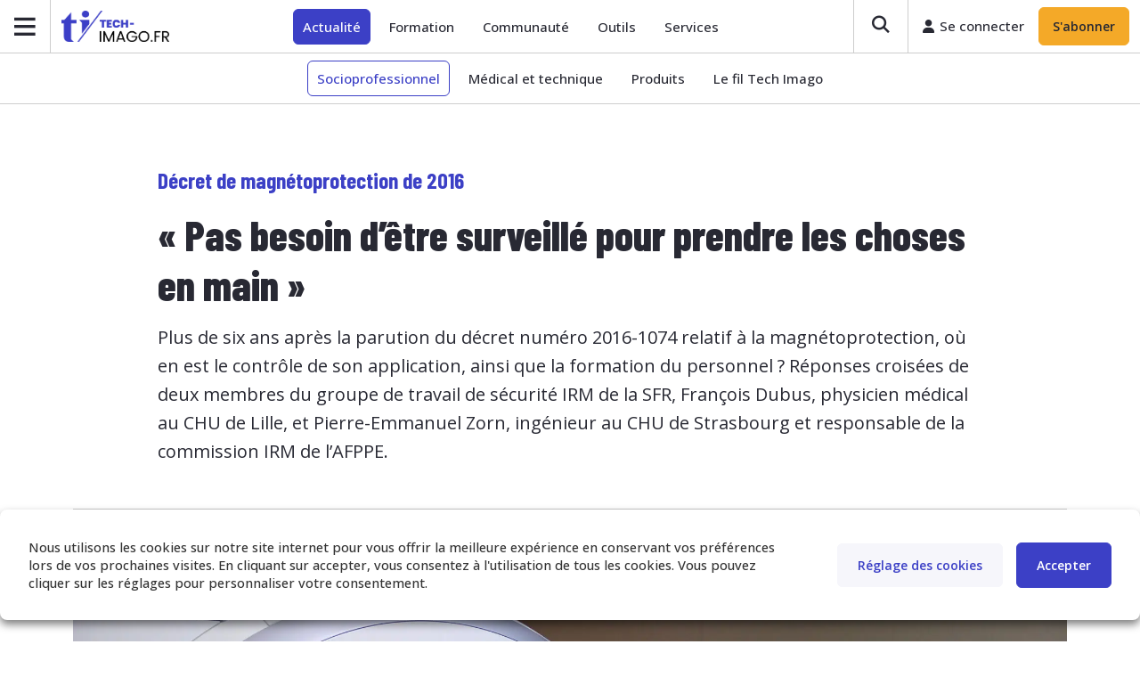

--- FILE ---
content_type: text/html; charset=UTF-8
request_url: https://tech-imago.fr/actualite/socioprofessionnel/pas-besoin-detre-surveille-pour-prendre-les-choses-en-main/
body_size: 55734
content:
<!DOCTYPE html>
<html lang="fr-FR">
<head>
	<meta charset="UTF-8">
	<meta name="viewport" content="width=device-width, initial-scale=1, shrink-to-fit=no">
	<link rel="profile" href="http://gmpg.org/xfn/11">
	<meta name='robots' content='index, follow, max-image-preview:large, max-snippet:-1, max-video-preview:-1' />
	<style>img:is([sizes="auto" i], [sizes^="auto," i]) { contain-intrinsic-size: 3000px 1500px }</style>
	
<!-- Google Tag Manager for WordPress by gtm4wp.com -->
<script data-cfasync="false" data-pagespeed-no-defer>
	var gtm4wp_datalayer_name = "dataLayer";
	var dataLayer = dataLayer || [];
	var CookieLawInfo_Accept_Callback = (function() {
		var gtm4wp_original_cli_callback = CookieLawInfo_Accept_Callback;
	
		return function() {
			if ( !window.CLI.consent ) {
				return false;
			}
		
			window.dataLayer = window.dataLayer || [];
			window.dataLayer.push({
				"event": "cookie_consent_update",
				"consent_data": window.CLI.consent
			});
		
			for(var i in window.CLI.consent) {
				window.dataLayer.push({
					"event": "cookie_consent_" + i
				});
			}
	
			if ( "function" == typeof gtm4wp_original_cli_callback ) {
				gtm4wp_original_cli_callback();
			}
		}
	})();
</script>
<!-- End Google Tag Manager for WordPress by gtm4wp.com -->
	<!-- This site is optimized with the Yoast SEO plugin v26.3 - https://yoast.com/wordpress/plugins/seo/ -->
	<title>« Pas besoin d’être surveillé pour prendre les choses en main » - Tech Imago</title><link rel="preload" data-rocket-preload as="image" href="https://admin.docteurimago.fr/app/uploads/sites/3/2023/10/Reportage_IRM_partagee_Nancy-9-1-scaled-1-2000x1125.jpg" imagesrcset="https://admin.docteurimago.fr/app/uploads/sites/3/2023/10/Reportage_IRM_partagee_Nancy-9-1-scaled-1-2000x1125.jpg 2000w, https://admin.docteurimago.fr/app/uploads/sites/3/2023/10/Reportage_IRM_partagee_Nancy-9-1-scaled-1-800x450.jpg 800w, https://admin.docteurimago.fr/app/uploads/sites/3/2023/10/Reportage_IRM_partagee_Nancy-9-1-scaled-1-1200x675.jpg 1200w" imagesizes="(max-width: 2000px) 100vw, 2000px" fetchpriority="high">
	<meta name="description" content="Plus de six ans après la parution du décret numéro 2016-1074 relatif à la magnétoprotection, où en est le contrôle de son application, ainsi que la formation du personnel ? Réponses croisées de deux membres du groupe de travail de sécurité IRM de la SFR, François Dubus, physicien médical au CHU de Lille, et Pierre-Emmanuel Zorn, ingénieur au CHU de Strasbourg et responsable de la commission IRM de l’AFPPE." />
	<link rel="canonical" href="https://tech-imago.fr/actualite/socioprofessionnel/pas-besoin-detre-surveille-pour-prendre-les-choses-en-main/" />
	<meta property="og:locale" content="fr_FR" />
	<meta property="og:type" content="article" />
	<meta property="og:title" content="« Pas besoin d’être surveillé pour prendre les choses en main » - Tech Imago" />
	<meta property="og:description" content="Plus de six ans après la parution du décret numéro 2016-1074 relatif à la magnétoprotection, où en est le contrôle de son application, ainsi que la formation du personnel ? Réponses croisées de deux membres du groupe de travail de sécurité IRM de la SFR, François Dubus, physicien médical au CHU de Lille, et Pierre-Emmanuel Zorn, ingénieur au CHU de Strasbourg et responsable de la commission IRM de l’AFPPE." />
	<meta property="og:url" content="https://tech-imago.fr/actualite/socioprofessionnel/pas-besoin-detre-surveille-pour-prendre-les-choses-en-main/" />
	<meta property="og:site_name" content="Tech Imago" />
	<meta property="article:publisher" content="https://www.facebook.com/techimago/" />
	<meta property="article:published_time" content="2023-01-25T06:00:01+00:00" />
	<meta property="article:modified_time" content="2023-10-04T08:29:06+00:00" />
	<meta property="og:image" content="https://admin.docteurimago.fr/app/uploads/sites/3/2023/10/Reportage_IRM_partagee_Nancy-9-1-scaled-1.jpg" />
	<meta property="og:image:width" content="2560" />
	<meta property="og:image:height" content="1707" />
	<meta property="og:image:type" content="image/jpeg" />
	<meta name="twitter:card" content="summary_large_image" />
	<meta name="twitter:creator" content="@techimago" />
	<meta name="twitter:site" content="@techimago" />
	<meta name="twitter:label1" content="Écrit par" />
	<meta name="twitter:data1" content="" />
	<meta name="twitter:label2" content="Durée de lecture estimée" />
	<meta name="twitter:data2" content="4 minutes" />
	<script type="application/ld+json" class="yoast-schema-graph">{"@context":"https://schema.org","@graph":[{"@type":"Article","@id":"https://tech-imago.fr/actualite/socioprofessionnel/pas-besoin-detre-surveille-pour-prendre-les-choses-en-main/#article","isPartOf":{"@id":"https://tech-imago.fr/actualite/socioprofessionnel/pas-besoin-detre-surveille-pour-prendre-les-choses-en-main/"},"author":[],"headline":"« Pas besoin d’être surveillé pour prendre les choses en main »","datePublished":"2023-01-25T06:00:01+00:00","dateModified":"2023-10-04T08:29:06+00:00","mainEntityOfPage":{"@id":"https://tech-imago.fr/actualite/socioprofessionnel/pas-besoin-detre-surveille-pour-prendre-les-choses-en-main/"},"wordCount":731,"commentCount":0,"publisher":{"@id":"https://preprod.tech-imago.eu/#organization"},"image":{"@id":"https://tech-imago.fr/actualite/socioprofessionnel/pas-besoin-detre-surveille-pour-prendre-les-choses-en-main/#primaryimage"},"thumbnailUrl":"https://admin.docteurimago.fr/app/uploads/sites/3/2023/10/Reportage_IRM_partagee_Nancy-9-1-scaled-1.jpg","keywords":["Réglementation","sécurité en IRM"],"articleSection":["Socioprofessionnel"],"inLanguage":"fr-FR","potentialAction":[{"@type":"CommentAction","name":"Comment","target":["https://tech-imago.fr/actualite/socioprofessionnel/pas-besoin-detre-surveille-pour-prendre-les-choses-en-main/#respond"]}]},{"@type":"WebPage","@id":"https://tech-imago.fr/actualite/socioprofessionnel/pas-besoin-detre-surveille-pour-prendre-les-choses-en-main/","url":"https://tech-imago.fr/actualite/socioprofessionnel/pas-besoin-detre-surveille-pour-prendre-les-choses-en-main/","name":"« Pas besoin d’être surveillé pour prendre les choses en main » - Tech Imago","isPartOf":{"@id":"https://preprod.tech-imago.eu/#website"},"primaryImageOfPage":{"@id":"https://tech-imago.fr/actualite/socioprofessionnel/pas-besoin-detre-surveille-pour-prendre-les-choses-en-main/#primaryimage"},"image":{"@id":"https://tech-imago.fr/actualite/socioprofessionnel/pas-besoin-detre-surveille-pour-prendre-les-choses-en-main/#primaryimage"},"thumbnailUrl":"https://admin.docteurimago.fr/app/uploads/sites/3/2023/10/Reportage_IRM_partagee_Nancy-9-1-scaled-1.jpg","datePublished":"2023-01-25T06:00:01+00:00","dateModified":"2023-10-04T08:29:06+00:00","description":"Plus de six ans après la parution du décret numéro 2016-1074 relatif à la magnétoprotection, où en est le contrôle de son application, ainsi que la formation du personnel ? Réponses croisées de deux membres du groupe de travail de sécurité IRM de la SFR, François Dubus, physicien médical au CHU de Lille, et Pierre-Emmanuel Zorn, ingénieur au CHU de Strasbourg et responsable de la commission IRM de l’AFPPE.","breadcrumb":{"@id":"https://tech-imago.fr/actualite/socioprofessionnel/pas-besoin-detre-surveille-pour-prendre-les-choses-en-main/#breadcrumb"},"inLanguage":"fr-FR","potentialAction":[{"@type":"ReadAction","target":["https://tech-imago.fr/actualite/socioprofessionnel/pas-besoin-detre-surveille-pour-prendre-les-choses-en-main/"]}]},{"@type":"ImageObject","inLanguage":"fr-FR","@id":"https://tech-imago.fr/actualite/socioprofessionnel/pas-besoin-detre-surveille-pour-prendre-les-choses-en-main/#primaryimage","url":"https://admin.docteurimago.fr/app/uploads/sites/3/2023/10/Reportage_IRM_partagee_Nancy-9-1-scaled-1.jpg","contentUrl":"https://admin.docteurimago.fr/app/uploads/sites/3/2023/10/Reportage_IRM_partagee_Nancy-9-1-scaled-1.jpg","width":2560,"height":1707},{"@type":"BreadcrumbList","@id":"https://tech-imago.fr/actualite/socioprofessionnel/pas-besoin-detre-surveille-pour-prendre-les-choses-en-main/#breadcrumb","itemListElement":[{"@type":"ListItem","position":1,"name":"Accueil","item":"https://preprod.tech-imago.eu/"},{"@type":"ListItem","position":2,"name":"« Pas besoin d’être surveillé pour prendre les choses en main »"}]},{"@type":"WebSite","@id":"https://preprod.tech-imago.eu/#website","url":"https://preprod.tech-imago.eu/","name":"Tech Imago","description":"L&#039;actualité des paramédicaux en imagerie médicale","publisher":{"@id":"https://preprod.tech-imago.eu/#organization"},"potentialAction":[{"@type":"SearchAction","target":{"@type":"EntryPoint","urlTemplate":"https://preprod.tech-imago.eu/?s={search_term_string}"},"query-input":{"@type":"PropertyValueSpecification","valueRequired":true,"valueName":"search_term_string"}}],"inLanguage":"fr-FR"},{"@type":"Organization","@id":"https://preprod.tech-imago.eu/#organization","name":"Tech Imago","alternateName":"BOM Presse","url":"https://preprod.tech-imago.eu/","logo":{"@type":"ImageObject","inLanguage":"fr-FR","@id":"https://preprod.tech-imago.eu/#/schema/logo/image/","url":"https://admin.docteurimago.fr/app/uploads/sites/3/2023/01/TechImago-Logo-Colors.png","contentUrl":"https://admin.docteurimago.fr/app/uploads/sites/3/2023/01/TechImago-Logo-Colors.png","width":1190,"height":345,"caption":"Tech Imago"},"image":{"@id":"https://preprod.tech-imago.eu/#/schema/logo/image/"},"sameAs":["https://www.facebook.com/techimago/","https://x.com/techimago","https://www.linkedin.com/showcase/techrimago/"]}]}</script>
	<!-- / Yoast SEO plugin. -->


<link rel='dns-prefetch' href='//admin.docteurimago.fr' />
<link rel='dns-prefetch' href='//kit.fontawesome.com' />
<link rel='dns-prefetch' href='//fonts.gstatic.com' />
<link rel='dns-prefetch' href='//ka-p.fontawesome.com' />
<link rel='dns-prefetch' href='//fonts.googleapis.com' />

<link rel='stylesheet' id='wp-block-library-css' href='https://tech-imago.fr/wp/wp-includes/css/dist/block-library/style.min.css?ver=6.8.3' type='text/css' media='all' />
<style id='classic-theme-styles-inline-css' type='text/css'>
/*! This file is auto-generated */
.wp-block-button__link{color:#fff;background-color:#32373c;border-radius:9999px;box-shadow:none;text-decoration:none;padding:calc(.667em + 2px) calc(1.333em + 2px);font-size:1.125em}.wp-block-file__button{background:#32373c;color:#fff;text-decoration:none}
</style>
<link data-minify="1" rel='stylesheet' id='acf-membres-comite-editorial-style-css' href='https://admin.docteurimago.fr/app/cache/min/3/app/themes/techimago/css/child-theme.min.css?ver=1768308847' type='text/css' media='all' />
<style id='co-authors-plus-coauthors-style-inline-css' type='text/css'>
.wp-block-co-authors-plus-coauthors.is-layout-flow [class*=wp-block-co-authors-plus]{display:inline}

</style>
<style id='co-authors-plus-avatar-style-inline-css' type='text/css'>
.wp-block-co-authors-plus-avatar :where(img){height:auto;max-width:100%;vertical-align:bottom}.wp-block-co-authors-plus-coauthors.is-layout-flow .wp-block-co-authors-plus-avatar :where(img){vertical-align:middle}.wp-block-co-authors-plus-avatar:is(.alignleft,.alignright){display:table}.wp-block-co-authors-plus-avatar.aligncenter{display:table;margin-inline:auto}

</style>
<style id='co-authors-plus-image-style-inline-css' type='text/css'>
.wp-block-co-authors-plus-image{margin-bottom:0}.wp-block-co-authors-plus-image :where(img){height:auto;max-width:100%;vertical-align:bottom}.wp-block-co-authors-plus-coauthors.is-layout-flow .wp-block-co-authors-plus-image :where(img){vertical-align:middle}.wp-block-co-authors-plus-image:is(.alignfull,.alignwide) :where(img){width:100%}.wp-block-co-authors-plus-image:is(.alignleft,.alignright){display:table}.wp-block-co-authors-plus-image.aligncenter{display:table;margin-inline:auto}

</style>
<link rel='stylesheet' id='wp-components-css' href='https://tech-imago.fr/wp/wp-includes/css/dist/components/style.min.css?ver=6.8.3' type='text/css' media='all' />
<link rel='stylesheet' id='wp-preferences-css' href='https://tech-imago.fr/wp/wp-includes/css/dist/preferences/style.min.css?ver=6.8.3' type='text/css' media='all' />
<link rel='stylesheet' id='wp-block-editor-css' href='https://tech-imago.fr/wp/wp-includes/css/dist/block-editor/style.min.css?ver=6.8.3' type='text/css' media='all' />
<link data-minify="1" rel='stylesheet' id='popup-maker-block-library-style-css' href='https://admin.docteurimago.fr/app/cache/min/3/app/plugins/popup-maker/dist/packages/block-library-style.css?ver=1768308847' type='text/css' media='all' />
<link data-minify="1" rel='stylesheet' id='wp-bootstrap-blocks-styles-css' href='https://admin.docteurimago.fr/app/cache/min/3/app/mu-plugins/wp-bootstrap-blocks/build/style-index.css?ver=1768308847' type='text/css' media='all' />
<style id='global-styles-inline-css' type='text/css'>
:root{--wp--preset--aspect-ratio--square: 1;--wp--preset--aspect-ratio--4-3: 4/3;--wp--preset--aspect-ratio--3-4: 3/4;--wp--preset--aspect-ratio--3-2: 3/2;--wp--preset--aspect-ratio--2-3: 2/3;--wp--preset--aspect-ratio--16-9: 16/9;--wp--preset--aspect-ratio--9-16: 9/16;--wp--preset--color--black: #000000;--wp--preset--color--cyan-bluish-gray: #abb8c3;--wp--preset--color--white: #ffffff;--wp--preset--color--pale-pink: #f78da7;--wp--preset--color--vivid-red: #cf2e2e;--wp--preset--color--luminous-vivid-orange: #ff6900;--wp--preset--color--luminous-vivid-amber: #fcb900;--wp--preset--color--light-green-cyan: #7bdcb5;--wp--preset--color--vivid-green-cyan: #00d084;--wp--preset--color--pale-cyan-blue: #8ed1fc;--wp--preset--color--vivid-cyan-blue: #0693e3;--wp--preset--color--vivid-purple: #9b51e0;--wp--preset--color--blue: #0d6efd;--wp--preset--color--indigo: #6610f2;--wp--preset--color--purple: #6f42c1;--wp--preset--color--pink: #d63384;--wp--preset--color--red: #dc3545;--wp--preset--color--orange: #fd7e14;--wp--preset--color--yellow: #f4a928;--wp--preset--color--green: #198754;--wp--preset--color--teal: #20c997;--wp--preset--color--cyan: #0dcaf0;--wp--preset--color--gray: #6c757d;--wp--preset--color--gray-dark: #343a40;--wp--preset--gradient--vivid-cyan-blue-to-vivid-purple: linear-gradient(135deg,rgba(6,147,227,1) 0%,rgb(155,81,224) 100%);--wp--preset--gradient--light-green-cyan-to-vivid-green-cyan: linear-gradient(135deg,rgb(122,220,180) 0%,rgb(0,208,130) 100%);--wp--preset--gradient--luminous-vivid-amber-to-luminous-vivid-orange: linear-gradient(135deg,rgba(252,185,0,1) 0%,rgba(255,105,0,1) 100%);--wp--preset--gradient--luminous-vivid-orange-to-vivid-red: linear-gradient(135deg,rgba(255,105,0,1) 0%,rgb(207,46,46) 100%);--wp--preset--gradient--very-light-gray-to-cyan-bluish-gray: linear-gradient(135deg,rgb(238,238,238) 0%,rgb(169,184,195) 100%);--wp--preset--gradient--cool-to-warm-spectrum: linear-gradient(135deg,rgb(74,234,220) 0%,rgb(151,120,209) 20%,rgb(207,42,186) 40%,rgb(238,44,130) 60%,rgb(251,105,98) 80%,rgb(254,248,76) 100%);--wp--preset--gradient--blush-light-purple: linear-gradient(135deg,rgb(255,206,236) 0%,rgb(152,150,240) 100%);--wp--preset--gradient--blush-bordeaux: linear-gradient(135deg,rgb(254,205,165) 0%,rgb(254,45,45) 50%,rgb(107,0,62) 100%);--wp--preset--gradient--luminous-dusk: linear-gradient(135deg,rgb(255,203,112) 0%,rgb(199,81,192) 50%,rgb(65,88,208) 100%);--wp--preset--gradient--pale-ocean: linear-gradient(135deg,rgb(255,245,203) 0%,rgb(182,227,212) 50%,rgb(51,167,181) 100%);--wp--preset--gradient--electric-grass: linear-gradient(135deg,rgb(202,248,128) 0%,rgb(113,206,126) 100%);--wp--preset--gradient--midnight: linear-gradient(135deg,rgb(2,3,129) 0%,rgb(40,116,252) 100%);--wp--preset--font-size--small: 13px;--wp--preset--font-size--medium: 20px;--wp--preset--font-size--large: 36px;--wp--preset--font-size--x-large: 42px;--wp--preset--spacing--20: 0.44rem;--wp--preset--spacing--30: 0.67rem;--wp--preset--spacing--40: 1rem;--wp--preset--spacing--50: 1.5rem;--wp--preset--spacing--60: 2.25rem;--wp--preset--spacing--70: 3.38rem;--wp--preset--spacing--80: 5.06rem;--wp--preset--shadow--natural: 6px 6px 9px rgba(0, 0, 0, 0.2);--wp--preset--shadow--deep: 12px 12px 50px rgba(0, 0, 0, 0.4);--wp--preset--shadow--sharp: 6px 6px 0px rgba(0, 0, 0, 0.2);--wp--preset--shadow--outlined: 6px 6px 0px -3px rgba(255, 255, 255, 1), 6px 6px rgba(0, 0, 0, 1);--wp--preset--shadow--crisp: 6px 6px 0px rgba(0, 0, 0, 1);}:where(.is-layout-flex){gap: 0.5em;}:where(.is-layout-grid){gap: 0.5em;}body .is-layout-flex{display: flex;}.is-layout-flex{flex-wrap: wrap;align-items: center;}.is-layout-flex > :is(*, div){margin: 0;}body .is-layout-grid{display: grid;}.is-layout-grid > :is(*, div){margin: 0;}:where(.wp-block-columns.is-layout-flex){gap: 2em;}:where(.wp-block-columns.is-layout-grid){gap: 2em;}:where(.wp-block-post-template.is-layout-flex){gap: 1.25em;}:where(.wp-block-post-template.is-layout-grid){gap: 1.25em;}.has-black-color{color: var(--wp--preset--color--black) !important;}.has-cyan-bluish-gray-color{color: var(--wp--preset--color--cyan-bluish-gray) !important;}.has-white-color{color: var(--wp--preset--color--white) !important;}.has-pale-pink-color{color: var(--wp--preset--color--pale-pink) !important;}.has-vivid-red-color{color: var(--wp--preset--color--vivid-red) !important;}.has-luminous-vivid-orange-color{color: var(--wp--preset--color--luminous-vivid-orange) !important;}.has-luminous-vivid-amber-color{color: var(--wp--preset--color--luminous-vivid-amber) !important;}.has-light-green-cyan-color{color: var(--wp--preset--color--light-green-cyan) !important;}.has-vivid-green-cyan-color{color: var(--wp--preset--color--vivid-green-cyan) !important;}.has-pale-cyan-blue-color{color: var(--wp--preset--color--pale-cyan-blue) !important;}.has-vivid-cyan-blue-color{color: var(--wp--preset--color--vivid-cyan-blue) !important;}.has-vivid-purple-color{color: var(--wp--preset--color--vivid-purple) !important;}.has-black-background-color{background-color: var(--wp--preset--color--black) !important;}.has-cyan-bluish-gray-background-color{background-color: var(--wp--preset--color--cyan-bluish-gray) !important;}.has-white-background-color{background-color: var(--wp--preset--color--white) !important;}.has-pale-pink-background-color{background-color: var(--wp--preset--color--pale-pink) !important;}.has-vivid-red-background-color{background-color: var(--wp--preset--color--vivid-red) !important;}.has-luminous-vivid-orange-background-color{background-color: var(--wp--preset--color--luminous-vivid-orange) !important;}.has-luminous-vivid-amber-background-color{background-color: var(--wp--preset--color--luminous-vivid-amber) !important;}.has-light-green-cyan-background-color{background-color: var(--wp--preset--color--light-green-cyan) !important;}.has-vivid-green-cyan-background-color{background-color: var(--wp--preset--color--vivid-green-cyan) !important;}.has-pale-cyan-blue-background-color{background-color: var(--wp--preset--color--pale-cyan-blue) !important;}.has-vivid-cyan-blue-background-color{background-color: var(--wp--preset--color--vivid-cyan-blue) !important;}.has-vivid-purple-background-color{background-color: var(--wp--preset--color--vivid-purple) !important;}.has-black-border-color{border-color: var(--wp--preset--color--black) !important;}.has-cyan-bluish-gray-border-color{border-color: var(--wp--preset--color--cyan-bluish-gray) !important;}.has-white-border-color{border-color: var(--wp--preset--color--white) !important;}.has-pale-pink-border-color{border-color: var(--wp--preset--color--pale-pink) !important;}.has-vivid-red-border-color{border-color: var(--wp--preset--color--vivid-red) !important;}.has-luminous-vivid-orange-border-color{border-color: var(--wp--preset--color--luminous-vivid-orange) !important;}.has-luminous-vivid-amber-border-color{border-color: var(--wp--preset--color--luminous-vivid-amber) !important;}.has-light-green-cyan-border-color{border-color: var(--wp--preset--color--light-green-cyan) !important;}.has-vivid-green-cyan-border-color{border-color: var(--wp--preset--color--vivid-green-cyan) !important;}.has-pale-cyan-blue-border-color{border-color: var(--wp--preset--color--pale-cyan-blue) !important;}.has-vivid-cyan-blue-border-color{border-color: var(--wp--preset--color--vivid-cyan-blue) !important;}.has-vivid-purple-border-color{border-color: var(--wp--preset--color--vivid-purple) !important;}.has-vivid-cyan-blue-to-vivid-purple-gradient-background{background: var(--wp--preset--gradient--vivid-cyan-blue-to-vivid-purple) !important;}.has-light-green-cyan-to-vivid-green-cyan-gradient-background{background: var(--wp--preset--gradient--light-green-cyan-to-vivid-green-cyan) !important;}.has-luminous-vivid-amber-to-luminous-vivid-orange-gradient-background{background: var(--wp--preset--gradient--luminous-vivid-amber-to-luminous-vivid-orange) !important;}.has-luminous-vivid-orange-to-vivid-red-gradient-background{background: var(--wp--preset--gradient--luminous-vivid-orange-to-vivid-red) !important;}.has-very-light-gray-to-cyan-bluish-gray-gradient-background{background: var(--wp--preset--gradient--very-light-gray-to-cyan-bluish-gray) !important;}.has-cool-to-warm-spectrum-gradient-background{background: var(--wp--preset--gradient--cool-to-warm-spectrum) !important;}.has-blush-light-purple-gradient-background{background: var(--wp--preset--gradient--blush-light-purple) !important;}.has-blush-bordeaux-gradient-background{background: var(--wp--preset--gradient--blush-bordeaux) !important;}.has-luminous-dusk-gradient-background{background: var(--wp--preset--gradient--luminous-dusk) !important;}.has-pale-ocean-gradient-background{background: var(--wp--preset--gradient--pale-ocean) !important;}.has-electric-grass-gradient-background{background: var(--wp--preset--gradient--electric-grass) !important;}.has-midnight-gradient-background{background: var(--wp--preset--gradient--midnight) !important;}.has-small-font-size{font-size: var(--wp--preset--font-size--small) !important;}.has-medium-font-size{font-size: var(--wp--preset--font-size--medium) !important;}.has-large-font-size{font-size: var(--wp--preset--font-size--large) !important;}.has-x-large-font-size{font-size: var(--wp--preset--font-size--x-large) !important;}
:where(.wp-block-post-template.is-layout-flex){gap: 1.25em;}:where(.wp-block-post-template.is-layout-grid){gap: 1.25em;}
:where(.wp-block-columns.is-layout-flex){gap: 2em;}:where(.wp-block-columns.is-layout-grid){gap: 2em;}
:root :where(.wp-block-pullquote){font-size: 1.5em;line-height: 1.6;}
</style>
<link data-minify="1" rel='stylesheet' id='woocommerce-layout-css' href='https://admin.docteurimago.fr/app/cache/min/3/app/plugins/woocommerce/assets/css/woocommerce-layout.css?ver=1768308847' type='text/css' media='all' />
<link data-minify="1" rel='stylesheet' id='woocommerce-smallscreen-css' href='https://admin.docteurimago.fr/app/cache/min/3/app/plugins/woocommerce/assets/css/woocommerce-smallscreen.css?ver=1768308847' type='text/css' media='only screen and (max-width: 768px)' />
<link data-minify="1" rel='stylesheet' id='woocommerce-general-css' href='https://admin.docteurimago.fr/app/cache/background-css/admin.docteurimago.fr/app/cache/min/3/app/plugins/woocommerce/assets/css/woocommerce.css?ver=1768308847&wpr_t=1768598392' type='text/css' media='all' />
<style id='woocommerce-inline-inline-css' type='text/css'>
.woocommerce form .form-row .required { visibility: visible; }
</style>
<link data-minify="1" rel='stylesheet' id='awesome-notifications-css' href='https://admin.docteurimago.fr/app/cache/min/3/app/plugins/cbxwpbookmark/assets/vendors/awesome-notifications/style.css?ver=1768308847' type='text/css' media='all' />
<link data-minify="1" rel='stylesheet' id='cbxwpbookmarkpublic-css-css' href='https://admin.docteurimago.fr/app/cache/background-css/admin.docteurimago.fr/app/cache/min/3/app/plugins/cbxwpbookmark/assets/css/cbxwpbookmark-public.css?ver=1768308847&wpr_t=1768598392' type='text/css' media='all' />
<link rel='stylesheet' id='bootstrap-grid-css' href='https://admin.docteurimago.fr/app/plugins/cbxwpbookmarkaddon/assets/css/bootstrap-grid/bootstrap-grid.min.css?ver=1.3.5' type='text/css' media='all' />
<link data-minify="1" rel='stylesheet' id='cbxwpbookmarkaddon-css' href='https://admin.docteurimago.fr/app/cache/min/3/app/plugins/cbxwpbookmarkaddon/assets/css/cbxwpbookmarkaddon.css?ver=1768308847' type='text/css' media='all' />
<link rel='stylesheet' id='events-manager-css' href='https://admin.docteurimago.fr/app/plugins/events-manager/includes/css/events-manager.min.css?ver=6.6.5' type='text/css' media='all' />
<link data-minify="1" rel='stylesheet' id='shortcode-custom-style-css' href='https://admin.docteurimago.fr/app/cache/min/3/app/plugins/lesvikings-medias-shortcode/assets/css/style.css?ver=1768308847' type='text/css' media='all' />
<link data-minify="1" rel='stylesheet' id='modal-custom-styles-css' href='https://admin.docteurimago.fr/app/cache/min/3/app/plugins/lesvikings-user-session-limit/assets/css/modal-styles.css?ver=1768308847' type='text/css' media='all' />
<link data-minify="1" rel='stylesheet' id='wp-polls-css' href='https://admin.docteurimago.fr/app/cache/min/3/app/plugins/wp-polls/polls-css.css?ver=1768308847' type='text/css' media='all' />
<style id='wp-polls-inline-css' type='text/css'>
.wp-polls .pollbar {
	margin: 1px;
	font-size: 8px;
	line-height: 10px;
	height: 10px;
	background: #d8e1eb;
	border: 1px solid #c8c8c8;
}

</style>
<link rel='stylesheet' id='wp-ulike-css' href='https://admin.docteurimago.fr/app/cache/background-css/admin.docteurimago.fr/app/plugins/wp-ulike/assets/css/wp-ulike.min.css?ver=4.7.11&wpr_t=1768598392' type='text/css' media='all' />
<link data-minify="1" rel='stylesheet' id='brands-styles-css' href='https://admin.docteurimago.fr/app/cache/min/3/app/plugins/woocommerce/assets/css/brands.css?ver=1768308847' type='text/css' media='all' />
<link data-minify="1" rel='stylesheet' id='child-understrap-styles-css' href='https://admin.docteurimago.fr/app/cache/min/3/app/themes/techimago/css/child-theme.min.css?ver=1768308847' type='text/css' media='all' />
<link data-minify="1" rel='stylesheet' id='slick-styles-css' href='https://admin.docteurimago.fr/app/cache/min/3/app/themes/base_docteurimago/css/slick.css?ver=1768308847' type='text/css' media='all' />
<style id='slick-styles-inline-css' type='text/css'>
.bompress-error{
        display :none ;
    }
    .bompress-error .steps-error, .bompress-error .steps-error-pwd, .bompress-error .steps-error-pwd-check,
    .bompress-error .steps-error-phone-check, .bompress-error .steps-error-user-email-check{
        color: #FF0000;
        display: none!important;
    }
    #order_review_heading{
        display: none;
    }
    .form-step-item-2 .shop_table{
        display: none;
    }
    .order-review-aside{
        height: auto;
    }
    .field-focus-middle{
        border:1px solid transparent;
        border-radius : 7px;
    }
    .field-focus{
        border:1px solid #FF0000;
        border-radius : 7px;
    }
    .woocommerce-checkout-step #place_order{
        display: none;
    }
    #checkout-wrapper .order-review-aside{
        height: auto!important;
    }
    #billing_phone_field label span.optional, #billing_pro_phone_field label span.optional, #billing_pro_company_tva_field label span.optional, #billing_pro_company_tva_field label abbr{
        display : none ;
    }
    #billing_mobile_phone_field label span.optional, #billing_pro_mobile_phone_field label span.optional, #billing_address_2_field label span.optional,
    #billing_pro_address_2_field label span.optional{
        display : none ;
    }
    
    .billing-phone-number-message p, .billing-phone-number-message a, .billing-phone-number-message{
        font-size: 13px;
        flex: 1;
        color: #818181;
        font-family: "Open Sans",sans-serif;
      }
      
    .custom-field-variation-checkbox{
        background : red;
    }
    .blockOverlay{
        display: none!important;
    }
    
    /*Laoding*/
    /* Absolute Center Spinner */
    .loading-custom {
      position: fixed;
      z-index: 999;
      height: 2em;
      width: 2em;
      overflow: show;
      margin: auto;
      top: 0;
      left: 0;
      bottom: 0;
      right: 0;
      display : none;
    }

    /* Transparent Overlay */
    .loading-custom:before {
      content: "";
      display: block;
      position: fixed;
      top: 0;
      left: 0;
      width: 100%;
      height: 100%;
        background: radial-gradient(rgba(20, 20, 20,.8), rgba(0, 0, 0, .8));

      background: -webkit-radial-gradient(rgba(20, 20, 20,.8), rgba(0, 0, 0,.8));
    }

    /* :not(:required) hides these rules from IE9 and below */
    .loading-custom:not(:required) {
      /* hide "loading..." text */
      font: 0/0 a;
      color: transparent;
      text-shadow: none;
      background-color: transparent;
      border: 0;
    }

    .loading-custom:not(:required):after {
      content: "";
      display: block;
      font-size: 10px;
      width: 1em;
      height: 1em;
      margin-top: -0.5em;
      -webkit-animation: spinner 150ms infinite linear;
      -moz-animation: spinner 150ms infinite linear;
      -ms-animation: spinner 150ms infinite linear;
      -o-animation: spinner 150ms infinite linear;
      animation: spinner 150ms infinite linear;
      border-radius: 0.5em;
      -webkit-box-shadow: rgba(255,255,255, 0.75) 1.5em 0 0 0, rgba(255,255,255, 0.75) 1.1em 1.1em 0 0, rgba(255,255,255, 0.75) 0 1.5em 0 0, rgba(255,255,255, 0.75) -1.1em 1.1em 0 0, rgba(255,255,255, 0.75) -1.5em 0 0 0, rgba(255,255,255, 0.75) -1.1em -1.1em 0 0, rgba(255,255,255, 0.75) 0 -1.5em 0 0, rgba(255,255,255, 0.75) 1.1em -1.1em 0 0;
    box-shadow: rgba(255,255,255, 0.75) 1.5em 0 0 0, rgba(255,255,255, 0.75) 1.1em 1.1em 0 0, rgba(255,255,255, 0.75) 0 1.5em 0 0, rgba(255,255,255, 0.75) -1.1em 1.1em 0 0, rgba(255,255,255, 0.75) -1.5em 0 0 0, rgba(255,255,255, 0.75) -1.1em -1.1em 0 0, rgba(255,255,255, 0.75) 0 -1.5em 0 0, rgba(255,255,255, 0.75) 1.1em -1.1em 0 0;
    }

    /* Animation */

    @-webkit-keyframes spinner {
      0% {
        -webkit-transform: rotate(0deg);
        -moz-transform: rotate(0deg);
        -ms-transform: rotate(0deg);
        -o-transform: rotate(0deg);
        transform: rotate(0deg);
      }
      100% {
        -webkit-transform: rotate(360deg);
        -moz-transform: rotate(360deg);
        -ms-transform: rotate(360deg);
        -o-transform: rotate(360deg);
        transform: rotate(360deg);
      }
    }
    @-moz-keyframes spinner {
      0% {
        -webkit-transform: rotate(0deg);
        -moz-transform: rotate(0deg);
        -ms-transform: rotate(0deg);
        -o-transform: rotate(0deg);
        transform: rotate(0deg);
      }
      100% {
        -webkit-transform: rotate(360deg);
        -moz-transform: rotate(360deg);
        -ms-transform: rotate(360deg);
        -o-transform: rotate(360deg);
        transform: rotate(360deg);
      }
    }
    @-o-keyframes spinner {
      0% {
        -webkit-transform: rotate(0deg);
        -moz-transform: rotate(0deg);
        -ms-transform: rotate(0deg);
        -o-transform: rotate(0deg);
        transform: rotate(0deg);
      }
      100% {
        -webkit-transform: rotate(360deg);
        -moz-transform: rotate(360deg);
        -ms-transform: rotate(360deg);
        -o-transform: rotate(360deg);
        transform: rotate(360deg);
      }
    }
    @keyframes spinner {
      0% {
        -webkit-transform: rotate(0deg);
        -moz-transform: rotate(0deg);
        -ms-transform: rotate(0deg);
        -o-transform: rotate(0deg);
        transform: rotate(0deg);
      }
      100% {
        -webkit-transform: rotate(360deg);
        -moz-transform: rotate(360deg);
        -ms-transform: rotate(360deg);
        -o-transform: rotate(360deg);
        transform: rotate(360deg);
      }
    }
    /*Laoding*/
    .small-tag{
        font-size:10px;
        color:#f4a928;
    }
    .cursor-not-allowed {cursor: not-allowed;}
    #shipping_company_field {display: none;}
    
</style>
<link data-minify="1" rel='stylesheet' id='slick-theme-styles-css' href='https://admin.docteurimago.fr/app/cache/background-css/admin.docteurimago.fr/app/cache/min/3/app/themes/base_docteurimago/css/slick-theme.css?ver=1768308847&wpr_t=1768598392' type='text/css' media='all' />
<link data-minify="1" rel='stylesheet' id='chocolat-styles-css' href='https://admin.docteurimago.fr/app/cache/background-css/admin.docteurimago.fr/app/cache/min/3/app/themes/base_docteurimago/css/chocolat.css?ver=1768308847&wpr_t=1768598392' type='text/css' media='all' />
<link data-minify="1" rel='stylesheet' id='fix-woocommerce-password-icon-css' href='https://admin.docteurimago.fr/app/cache/min/3/app/themes/base_docteurimago/css/fix-woocommerce-password.css?ver=1768308847' type='text/css' media='all' />
<link data-minify="1" rel='stylesheet' id='cookie-law-info-css' href='https://admin.docteurimago.fr/app/cache/background-css/admin.docteurimago.fr/app/cache/min/3/app/plugins/webtoffee-gdpr-cookie-consent/public/css/cookie-law-info-public.css?ver=1768308847&wpr_t=1768598392' type='text/css' media='all' />
<link data-minify="1" rel='stylesheet' id='cookie-law-info-gdpr-css' href='https://admin.docteurimago.fr/app/cache/min/3/app/plugins/webtoffee-gdpr-cookie-consent/public/css/cookie-law-info-gdpr.css?ver=1768308847' type='text/css' media='all' />
<style id='cookie-law-info-gdpr-inline-css' type='text/css'>
.cli-modal-content, .cli-tab-content { background-color: #ffffff; }.cli-privacy-content-text, .cli-modal .cli-modal-dialog, .cli-tab-container p, a.cli-privacy-readmore { color: #000000; }.cli-tab-header { background-color: #f2f2f2; }.cli-tab-header, .cli-tab-header a.cli-nav-link,span.cli-necessary-caption,.cli-switch .cli-slider:after { color: #000000; }.cli-switch .cli-slider:before { background-color: #ffffff; }.cli-switch input:checked + .cli-slider:before { background-color: #ffffff; }.cli-switch .cli-slider { background-color: #e3e1e8; }.cli-switch input:checked + .cli-slider { background-color: #28a745; }.cli-modal-close svg { fill: #000000; }.cli-tab-footer .wt-cli-privacy-accept-all-btn { background-color: #00acad; color: #ffffff}.cli-tab-footer .wt-cli-privacy-accept-btn { background-color: #00acad; color: #ffffff}.cli-tab-header a:before{ border-right: 1px solid #000000; border-bottom: 1px solid #000000; }
</style>
<link data-minify="1" rel='stylesheet' id='heateor_sss_frontend_css-css' href='https://admin.docteurimago.fr/app/cache/background-css/admin.docteurimago.fr/app/cache/min/3/app/plugins/sassy-social-share/public/css/sassy-social-share-public.css?ver=1768308847&wpr_t=1768598392' type='text/css' media='all' />
<style id='heateor_sss_frontend_css-inline-css' type='text/css'>
.heateor_sss_button_instagram span.heateor_sss_svg,a.heateor_sss_instagram span.heateor_sss_svg{background:radial-gradient(circle at 30% 107%,#fdf497 0,#fdf497 5%,#fd5949 45%,#d6249f 60%,#285aeb 90%)}.heateor_sss_horizontal_sharing .heateor_sss_svg,.heateor_sss_standard_follow_icons_container .heateor_sss_svg{color:#fff;border-width:0px;border-style:solid;border-color:transparent}.heateor_sss_horizontal_sharing .heateorSssTCBackground{color:#666}.heateor_sss_horizontal_sharing span.heateor_sss_svg:hover,.heateor_sss_standard_follow_icons_container span.heateor_sss_svg:hover{border-color:transparent;}.heateor_sss_vertical_sharing span.heateor_sss_svg,.heateor_sss_floating_follow_icons_container span.heateor_sss_svg{color:#fff;border-width:0px;border-style:solid;border-color:transparent;}.heateor_sss_vertical_sharing .heateorSssTCBackground{color:#666;}.heateor_sss_vertical_sharing span.heateor_sss_svg:hover,.heateor_sss_floating_follow_icons_container span.heateor_sss_svg:hover{border-color:transparent;}@media screen and (max-width:783px) {.heateor_sss_vertical_sharing{display:none!important}}div.heateor_sss_sharing_title{text-align:center}div.heateor_sss_sharing_ul{width:100%;text-align:center;}div.heateor_sss_horizontal_sharing div.heateor_sss_sharing_ul a{float:none!important;display:inline-block;}
</style>
<script src="https://tech-imago.fr/wp/wp-includes/js/jquery/jquery.min.js?ver=3.7.1" id="jquery-core-js"></script>
<script src="https://tech-imago.fr/wp/wp-includes/js/jquery/jquery-migrate.min.js?ver=3.4.1" id="jquery-migrate-js" data-rocket-defer defer></script>
<script src="https://admin.docteurimago.fr/app/plugins/woocommerce/assets/js/jquery-blockui/jquery.blockUI.min.js?ver=2.7.0-wc.10.3.4" id="wc-jquery-blockui-js" defer data-wp-strategy="defer"></script>
<script id="wc-add-to-cart-js-extra">
var wc_add_to_cart_params = {"ajax_url":"\/wp\/wp-admin\/admin-ajax.php","wc_ajax_url":"\/?wc-ajax=%%endpoint%%","i18n_view_cart":"Voir le panier","cart_url":"https:\/\/tech-imago.fr","is_cart":"","cart_redirect_after_add":"no"};
</script>
<script src="https://admin.docteurimago.fr/app/plugins/woocommerce/assets/js/frontend/add-to-cart.min.js?ver=10.3.4" id="wc-add-to-cart-js" defer data-wp-strategy="defer"></script>
<script src="https://admin.docteurimago.fr/app/plugins/woocommerce/assets/js/js-cookie/js.cookie.min.js?ver=2.1.4-wc.10.3.4" id="wc-js-cookie-js" defer data-wp-strategy="defer"></script>
<script id="woocommerce-js-extra">
var woocommerce_params = {"ajax_url":"\/wp\/wp-admin\/admin-ajax.php","wc_ajax_url":"\/?wc-ajax=%%endpoint%%","i18n_password_show":"Afficher le mot de passe","i18n_password_hide":"Masquer le mot de passe"};
</script>
<script src="https://admin.docteurimago.fr/app/plugins/woocommerce/assets/js/frontend/woocommerce.min.js?ver=10.3.4" id="woocommerce-js" defer data-wp-strategy="defer"></script>
<script src="https://tech-imago.fr/wp/wp-includes/js/jquery/ui/core.min.js?ver=1.13.3" id="jquery-ui-core-js" data-rocket-defer defer></script>
<script src="https://tech-imago.fr/wp/wp-includes/js/jquery/ui/mouse.min.js?ver=1.13.3" id="jquery-ui-mouse-js" data-rocket-defer defer></script>
<script src="https://tech-imago.fr/wp/wp-includes/js/jquery/ui/sortable.min.js?ver=1.13.3" id="jquery-ui-sortable-js" data-rocket-defer defer></script>
<script src="https://tech-imago.fr/wp/wp-includes/js/jquery/ui/datepicker.min.js?ver=1.13.3" id="jquery-ui-datepicker-js" data-rocket-defer defer></script>
<script id="jquery-ui-datepicker-js-after">
jQuery(function(jQuery){jQuery.datepicker.setDefaults({"closeText":"Fermer","currentText":"Aujourd\u2019hui","monthNames":["janvier","f\u00e9vrier","mars","avril","mai","juin","juillet","ao\u00fbt","septembre","octobre","novembre","d\u00e9cembre"],"monthNamesShort":["Jan","F\u00e9v","Mar","Avr","Mai","Juin","Juil","Ao\u00fbt","Sep","Oct","Nov","D\u00e9c"],"nextText":"Suivant","prevText":"Pr\u00e9c\u00e9dent","dayNames":["dimanche","lundi","mardi","mercredi","jeudi","vendredi","samedi"],"dayNamesShort":["dim","lun","mar","mer","jeu","ven","sam"],"dayNamesMin":["D","L","M","M","J","V","S"],"dateFormat":"dd\/mm\/yy","firstDay":1,"isRTL":false});});
</script>
<script src="https://tech-imago.fr/wp/wp-includes/js/jquery/ui/resizable.min.js?ver=1.13.3" id="jquery-ui-resizable-js" data-rocket-defer defer></script>
<script src="https://tech-imago.fr/wp/wp-includes/js/jquery/ui/draggable.min.js?ver=1.13.3" id="jquery-ui-draggable-js" data-rocket-defer defer></script>
<script src="https://tech-imago.fr/wp/wp-includes/js/jquery/ui/controlgroup.min.js?ver=1.13.3" id="jquery-ui-controlgroup-js" data-rocket-defer defer></script>
<script src="https://tech-imago.fr/wp/wp-includes/js/jquery/ui/checkboxradio.min.js?ver=1.13.3" id="jquery-ui-checkboxradio-js" data-rocket-defer defer></script>
<script src="https://tech-imago.fr/wp/wp-includes/js/jquery/ui/button.min.js?ver=1.13.3" id="jquery-ui-button-js" data-rocket-defer defer></script>
<script src="https://tech-imago.fr/wp/wp-includes/js/jquery/ui/dialog.min.js?ver=1.13.3" id="jquery-ui-dialog-js" data-rocket-defer defer></script>
<script id="events-manager-js-extra">
var EM = {"ajaxurl":"https:\/\/tech-imago.fr\/wp\/wp-admin\/admin-ajax.php","locationajaxurl":"https:\/\/tech-imago.fr\/wp\/wp-admin\/admin-ajax.php?action=locations_search","firstDay":"1","locale":"fr","dateFormat":"yy-mm-dd","ui_css":"https:\/\/admin.docteurimago.fr\/app\/plugins\/events-manager\/includes\/css\/jquery-ui\/build.min.css","show24hours":"1","is_ssl":"1","autocomplete_limit":"10","calendar":{"breakpoints":{"small":560,"medium":908,"large":false}},"phone":"","datepicker":{"format":"Y-m-d","locale":"fr"},"search":{"breakpoints":{"small":650,"medium":850,"full":false}},"url":"https:\/\/admin.docteurimago.fr\/app\/plugins\/events-manager","assets":{"input.em-uploader":{"js":{"em-uploader":{"url":"https:\/\/admin.docteurimago.fr\/app\/plugins\/events-manager\/includes\/js\/em-uploader.js","required":true,"event":"em_uploader_ready"}}}},"bookingInProgress":"Veuillez patienter pendant que la r\u00e9servation est soumise.","tickets_save":"Enregistrer le billet","bookingajaxurl":"https:\/\/tech-imago.fr\/wp\/wp-admin\/admin-ajax.php","bookings_export_save":"Exporter les r\u00e9servations","bookings_settings_save":"Enregistrer","booking_delete":"Confirmez-vous vouloir le supprimer\u00a0?","booking_offset":"30","bookings":{"submit_button":{"text":{"default":"Envoyer votre demande de r\u00e9servation","free":"Envoyer votre demande de r\u00e9servation","payment":"Envoyer votre demande de r\u00e9servation","processing":"Processing ..."}},"update_listener":""},"bb_full":"Complet","bb_book":"R\u00e9servez maintenant","bb_booking":"R\u00e9servation en cours...","bb_booked":"R\u00e9servation soumis","bb_error":"R\u00e9servation erreur. R\u00e9essayer\u00a0?","bb_cancel":"Annuler","bb_canceling":"Annulation en cours...","bb_cancelled":"Annul\u00e9e","bb_cancel_error":"Annulation erreur. R\u00e9essayer\u00a0?","txt_search":"Recherche","txt_searching":"Recherche en cours\u2026","txt_loading":"Chargement en cours\u2026"};
</script>
<script data-minify="1" src="https://admin.docteurimago.fr/app/cache/min/3/app/plugins/events-manager/includes/js/events-manager.js?ver=1768308847" id="events-manager-js" data-rocket-defer defer></script>
<script data-minify="1" src="https://admin.docteurimago.fr/app/cache/min/3/app/plugins/events-manager/includes/external/flatpickr/l10n/fr.js?ver=1768308847" id="em-flatpickr-localization-js" data-rocket-defer defer></script>
<script src="https://admin.docteurimago.fr/app/themes/base_docteurimago/js/slick.min.js?ver=6.8.3" id="slick-scripts-js" data-rocket-defer defer></script>
<script data-minify="1" src="https://admin.docteurimago.fr/app/cache/min/3/app/themes/base_docteurimago/js/fil-imago-slider.js?ver=1768308847" id="fil-imago-slider-scripts-js" data-rocket-defer defer></script>
<script data-minify="1" src="https://admin.docteurimago.fr/app/cache/min/3/app/themes/base_docteurimago/js/single-post.js?ver=1768308847" id="single-posts-scripts-js" data-rocket-defer defer></script>
<script data-minify="1" src="https://admin.docteurimago.fr/app/cache/min/3/app/themes/base_docteurimago/js/chocolat.js?ver=1768308847" id="chocolat-scripts-js" data-rocket-defer defer></script>
<script src="https://kit.fontawesome.com/c7d9030e8e.js" id="font-awesome-kit-js" data-rocket-defer defer></script>
<script id="my_loadmore-js-extra">
var bompress_loadmore_params = {"ajaxurl":"https:\/\/tech-imago.fr\/wp\/wp-admin\/admin-ajax.php","posts":"{\"page\":0,\"name\":\"pas-besoin-detre-surveille-pour-prendre-les-choses-en-main\",\"category_name\":\"actualite\\\/socioprofessionnel\",\"error\":\"\",\"m\":\"\",\"p\":0,\"post_parent\":\"\",\"subpost\":\"\",\"subpost_id\":\"\",\"attachment\":\"\",\"attachment_id\":0,\"pagename\":\"\",\"page_id\":0,\"second\":\"\",\"minute\":\"\",\"hour\":\"\",\"day\":0,\"monthnum\":0,\"year\":0,\"w\":0,\"tag\":\"\",\"cat\":\"\",\"tag_id\":\"\",\"author\":\"\",\"author_name\":\"\",\"feed\":\"\",\"tb\":\"\",\"paged\":0,\"meta_key\":\"\",\"meta_value\":\"\",\"preview\":\"\",\"s\":\"\",\"sentence\":\"\",\"title\":\"\",\"fields\":\"all\",\"menu_order\":\"\",\"embed\":\"\",\"category__in\":[],\"category__not_in\":[],\"category__and\":[],\"post__in\":[],\"post__not_in\":[],\"post_name__in\":[],\"tag__in\":[],\"tag__not_in\":[],\"tag__and\":[],\"tag_slug__in\":[],\"tag_slug__and\":[],\"post_parent__in\":[],\"post_parent__not_in\":[],\"author__in\":[],\"author__not_in\":[],\"search_columns\":[],\"ignore_sticky_posts\":false,\"suppress_filters\":false,\"cache_results\":true,\"update_post_term_cache\":true,\"update_menu_item_cache\":false,\"lazy_load_term_meta\":true,\"update_post_meta_cache\":true,\"post_type\":\"\",\"posts_per_page\":10,\"nopaging\":false,\"comments_per_page\":\"50\",\"no_found_rows\":false,\"order\":\"DESC\"}","current_page":"1","max_page":"0"};
</script>
<script data-minify="1" src="https://admin.docteurimago.fr/app/cache/min/3/app/themes/base_docteurimago/js/myloadmore.js?ver=1768308847" id="my_loadmore-js" data-rocket-defer defer></script>
<script id="cookie-law-info-js-extra">
var Cli_Data = {"nn_cookie_ids":["_gat_UA-*","_ga_*","sp_landing","_ga","_gid","loglevel","sp_t","__cf_bm","viewed_cookie_policy","CookieLawInfoConsent","_GRECAPTCHA","OAID","wptid","OAID","__cf_bm","viewed_cookie_policy","CookieLawInfoConsent","_GRECAPTCHA","wptid"],"non_necessary_cookies":{"necessary":["cookielawinfo-checkbox-analytics","cookielawinfo-checkbox-advertisement","cookielawinfo-checkbox-functional","cookielawinfo-checkbox-necessary","cookielawinfo-checkbox-others","viewed_cookie_policy","CookieLawInfoConsent","_GRECAPTCHA","wptid","cookielawinfo-checkbox-advertisement","cookielawinfo-checkbox-functional","cookielawinfo-checkbox-necessary","cookielawinfo-checkbox-others","viewed_cookie_policy","CookieLawInfoConsent","_GRECAPTCHA","wptid"],"analytics":["_gat_UA-*","_ga_*","_ga","_gid"],"advertisement":["OAID","OAID"],"functional":["sp_landing","sp_t","__cf_bm","__cf_bm"],"others":["loglevel"]},"cookielist":{"necessary":{"id":50,"status":true,"priority":0,"title":"N\u00e9cessaire","strict":true,"default_state":false,"ccpa_optout":false,"loadonstart":false},"analytics":{"id":69,"status":true,"priority":87,"title":"Analytique","strict":false,"default_state":false,"ccpa_optout":false,"loadonstart":true},"advertisement":{"id":51,"status":true,"priority":0,"title":"publicitaire","strict":false,"default_state":false,"ccpa_optout":false,"loadonstart":false},"functional":{"id":52,"status":true,"priority":0,"title":"fonctionnel","strict":false,"default_state":false,"ccpa_optout":false,"loadonstart":false},"others":{"id":68,"status":true,"priority":0,"title":"Autres","strict":false,"default_state":false,"ccpa_optout":false,"loadonstart":false}},"ajax_url":"https:\/\/tech-imago.fr\/wp\/wp-admin\/admin-ajax.php","current_lang":"fr","security":"148810beab","eu_countries":["GB"],"geoIP":"disabled","use_custom_geolocation_api":"","custom_geolocation_api":"https:\/\/geoip.cookieyes.com\/geoip\/checker\/result.php","consentVersion":"2","strictlyEnabled":["necessary","obligatoire"],"cookieDomain":"tech-imago.fr","privacy_length":"250","ccpaEnabled":"","ccpaRegionBased":"","ccpaBarEnabled":"","ccpaType":"gdpr","triggerDomRefresh":"","secure_cookies":""};
var log_object = {"ajax_url":"https:\/\/tech-imago.fr\/wp\/wp-admin\/admin-ajax.php"};
</script>
<script data-minify="1" src="https://admin.docteurimago.fr/app/cache/min/3/app/plugins/webtoffee-gdpr-cookie-consent/public/js/cookie-law-info-public.js?ver=1768308847" id="cookie-law-info-js" data-rocket-defer defer></script>
<link rel="https://api.w.org/" href="https://tech-imago.fr/wp-json/" /><link rel="alternate" title="JSON" type="application/json" href="https://tech-imago.fr/wp-json/wp/v2/posts/1219" /><link rel="EditURI" type="application/rsd+xml" title="RSD" href="https://tech-imago.fr/wp/xmlrpc.php?rsd" />
<meta name="generator" content="WordPress 6.8.3" />
<meta name="generator" content="WooCommerce 10.3.4" />
<link rel='shortlink' href='https://tech-imago.fr/?p=1219' />
<link rel="alternate" title="oEmbed (JSON)" type="application/json+oembed" href="https://tech-imago.fr/wp-json/oembed/1.0/embed?url=https%3A%2F%2Ftech-imago.fr%2Factualite%2Fsocioprofessionnel%2Fpas-besoin-detre-surveille-pour-prendre-les-choses-en-main%2F" />
<link rel="alternate" title="oEmbed (XML)" type="text/xml+oembed" href="https://tech-imago.fr/wp-json/oembed/1.0/embed?url=https%3A%2F%2Ftech-imago.fr%2Factualite%2Fsocioprofessionnel%2Fpas-besoin-detre-surveille-pour-prendre-les-choses-en-main%2F&#038;format=xml" />
<script> var awd_admin_ajax_url = 'https://tech-imago.fr/wp/wp-admin/admin-ajax.php'; </script>
<!-- Google Tag Manager for WordPress by gtm4wp.com -->
<!-- GTM Container placement set to automatic -->
<script data-cfasync="false" data-pagespeed-no-defer>
	var dataLayer_content = {"pagePostType":"post","pagePostType2":"single-post","pageCategory":["socioprofessionnel"],"pageAttributes":["reglementation","securite-en-irm"],"membership_full":false,"membership_by_subscription":false,"membership_by_IP":false};
	dataLayer.push( dataLayer_content );
</script>
<script data-cfasync="false" data-pagespeed-no-defer>
(function(w,d,s,l,i){w[l]=w[l]||[];w[l].push({'gtm.start':
new Date().getTime(),event:'gtm.js'});var f=d.getElementsByTagName(s)[0],
j=d.createElement(s),dl=l!='dataLayer'?'&l='+l:'';j.async=true;j.src=
'//www.googletagmanager.com/gtm.js?id='+i+dl;f.parentNode.insertBefore(j,f);
})(window,document,'script','dataLayer','GTM-PCQK87L6');
</script>
<!-- End Google Tag Manager for WordPress by gtm4wp.com -->            <style type="text/css" id="cbxwpbookmarkaddon-custom-css">
                .cbxwpbkmarktrig:before {    
									background: no-repeat var(--wpr-bg-0979d1d2-011b-468b-9aa4-e3fbe8cd1a7d) 0 0;
									background-size: cover;								
								}
								
								.cbxwpbkmarktrig-marked:before {
									background: no-repeat var(--wpr-bg-d15ef243-c614-4022-ad33-466b010f8c47) 0 0;   
									background-size: cover;
								}            </style>
			

<!-- WPMobile.App -->
<meta name="theme-color" content="#3c40c6" />
<meta name="msapplication-navbutton-color" content="#3c40c6" />
<meta name="apple-mobile-web-app-status-bar-style" content="#3c40c6" />
<!-- / WPMobile.App -->

<link rel="pingback" href="https://tech-imago.fr/wp/xmlrpc.php">
<meta name="mobile-web-app-capable" content="yes">
<meta name="apple-mobile-web-app-capable" content="yes">
<meta name="apple-mobile-web-app-title" content="Tech Imago - L&#039;actualité des paramédicaux en imagerie médicale">
<style>@font-face {
	font-family: 'themify';
	src:url('https://tech-imago.fr/app/plugins/3d-flipbook-dflip-lite/assets/fonts/themify.eot');
	src:url('https://tech-imago.fr/app/plugins/3d-flipbook-dflip-lite/assets/fonts/themify.eot?#iefix') format('embedded-opentype'),
		url('https://tech-imago.fr/app/plugins/3d-flipbook-dflip-lite/assets/fonts/themify.woff') format('woff'),
		url('https://tech-imago.fr/app/plugins/3d-flipbook-dflip-lite/assets/fonts/themify.ttf') format('truetype'),
		url('https://tech-imago.fr/app/plugins/3d-flipbook-dflip-lite/assets/fonts/themify.svg') format('svg');
	font-weight: normal;
	font-style: normal;
}

[class^="ti-"]:before, [class*=" ti-"]:before {
	font-family: 'themify';
	speak: none;
	font-style: normal;
	font-weight: normal;
	font-variant: normal;
	text-transform: none;
	line-height: 1;

	/* Better Font Rendering =========== */
	-webkit-font-smoothing: antialiased;
	-moz-osx-font-smoothing: grayscale;
}

.ti-wand:before {
	content: "\e600";
}
.ti-volume:before {
	content: "\e601";
}
.ti-user:before {
	content: "\e602";
}
.ti-unlock:before {
	content: "\e603";
}
.ti-unlink:before {
	content: "\e604";
}
.ti-trash:before {
	content: "\e605";
}
.ti-thought:before {
	content: "\e606";
}
.ti-target:before {
	content: "\e607";
}
.ti-tag:before {
	content: "\e608";
}
.ti-tablet:before {
	content: "\e609";
}
.ti-star:before {
	content: "\e60a";
}
.ti-spray:before {
	content: "\e60b";
}
.ti-signal:before {
	content: "\e60c";
}
.ti-shopping-cart:before {
	content: "\e60d";
}
.ti-shopping-cart-full:before {
	content: "\e60e";
}
.ti-settings:before {
	content: "\e60f";
}
.ti-search:before {
	content: "\e610";
}
.ti-zoom-in:before {
	content: "\e611";
}
.ti-zoom-out:before {
	content: "\e612";
}
.ti-cut:before {
	content: "\e613";
}
.ti-ruler:before {
	content: "\e614";
}
.ti-ruler-pencil:before {
	content: "\e615";
}
.ti-ruler-alt:before {
	content: "\e616";
}
.ti-bookmark:before {
	content: "\e617";
}
.ti-bookmark-alt:before {
	content: "\e618";
}
.ti-reload:before {
	content: "\e619";
}
.ti-plus:before {
	content: "\e61a";
}
.ti-pin:before {
	content: "\e61b";
}
.ti-pencil:before {
	content: "\e61c";
}
.ti-pencil-alt:before {
	content: "\e61d";
}
.ti-paint-roller:before {
	content: "\e61e";
}
.ti-paint-bucket:before {
	content: "\e61f";
}
.ti-na:before {
	content: "\e620";
}
.ti-mobile:before {
	content: "\e621";
}
.ti-minus:before {
	content: "\e622";
}
.ti-medall:before {
	content: "\e623";
}
.ti-medall-alt:before {
	content: "\e624";
}
.ti-marker:before {
	content: "\e625";
}
.ti-marker-alt:before {
	content: "\e626";
}
.ti-arrow-up:before {
	content: "\e627";
}
.ti-arrow-right:before {
	content: "\e628";
}
.ti-arrow-left:before {
	content: "\e629";
}
.ti-arrow-down:before {
	content: "\e62a";
}
.ti-lock:before {
	content: "\e62b";
}
.ti-location-arrow:before {
	content: "\e62c";
}
.ti-link:before {
	content: "\e62d";
}
.ti-layout:before {
	content: "\e62e";
}
.ti-layers:before {
	content: "\e62f";
}
.ti-layers-alt:before {
	content: "\e630";
}
.ti-key:before {
	content: "\e631";
}
.ti-import:before {
	content: "\e632";
}
.ti-image:before {
	content: "\e633";
}
.ti-heart:before {
	content: "\e634";
}
.ti-heart-broken:before {
	content: "\e635";
}
.ti-hand-stop:before {
	content: "\e636";
}
.ti-hand-open:before {
	content: "\e637";
}
.ti-hand-drag:before {
	content: "\e638";
}
.ti-folder:before {
	content: "\e639";
}
.ti-flag:before {
	content: "\e63a";
}
.ti-flag-alt:before {
	content: "\e63b";
}
.ti-flag-alt-2:before {
	content: "\e63c";
}
.ti-eye:before {
	content: "\e63d";
}
.ti-export:before {
	content: "\e63e";
}
.ti-exchange-vertical:before {
	content: "\e63f";
}
.ti-desktop:before {
	content: "\e640";
}
.ti-cup:before {
	content: "\e641";
}
.ti-crown:before {
	content: "\e642";
}
.ti-comments:before {
	content: "\e643";
}
.ti-comment:before {
	content: "\e644";
}
.ti-comment-alt:before {
	content: "\e645";
}
.ti-close:before {
	content: "\e646";
}
.ti-clip:before {
	content: "\e647";
}
.ti-angle-up:before {
	content: "\e648";
}
.ti-angle-right:before {
	content: "\e649";
}
.ti-angle-left:before {
	content: "\e64a";
}
.ti-angle-down:before {
	content: "\e64b";
}
.ti-check:before {
	content: "\e64c";
}
.ti-check-box:before {
	content: "\e64d";
}
.ti-camera:before {
	content: "\e64e";
}
.ti-announcement:before {
	content: "\e64f";
}
.ti-brush:before {
	content: "\e650";
}
.ti-briefcase:before {
	content: "\e651";
}
.ti-bolt:before {
	content: "\e652";
}
.ti-bolt-alt:before {
	content: "\e653";
}
.ti-blackboard:before {
	content: "\e654";
}
.ti-bag:before {
	content: "\e655";
}
.ti-move:before {
	content: "\e656";
}
.ti-arrows-vertical:before {
	content: "\e657";
}
.ti-arrows-horizontal:before {
	content: "\e658";
}
.ti-fullscreen:before {
	content: "\e659";
}
.ti-arrow-top-right:before {
	content: "\e65a";
}
.ti-arrow-top-left:before {
	content: "\e65b";
}
.ti-arrow-circle-up:before {
	content: "\e65c";
}
.ti-arrow-circle-right:before {
	content: "\e65d";
}
.ti-arrow-circle-left:before {
	content: "\e65e";
}
.ti-arrow-circle-down:before {
	content: "\e65f";
}
.ti-angle-double-up:before {
	content: "\e660";
}
.ti-angle-double-right:before {
	content: "\e661";
}
.ti-angle-double-left:before {
	content: "\e662";
}
.ti-angle-double-down:before {
	content: "\e663";
}
.ti-zip:before {
	content: "\e664";
}
.ti-world:before {
	content: "\e665";
}
.ti-wheelchair:before {
	content: "\e666";
}
.ti-view-list:before {
	content: "\e667";
}
.ti-view-list-alt:before {
	content: "\e668";
}
.ti-view-grid:before {
	content: "\e669";
}
.ti-uppercase:before {
	content: "\e66a";
}
.ti-upload:before {
	content: "\e66b";
}
.ti-underline:before {
	content: "\e66c";
}
.ti-truck:before {
	content: "\e66d";
}
.ti-timer:before {
	content: "\e66e";
}
.ti-ticket:before {
	content: "\e66f";
}
.ti-thumb-up:before {
	content: "\e670";
}
.ti-thumb-down:before {
	content: "\e671";
}
.ti-text:before {
	content: "\e672";
}
.ti-stats-up:before {
	content: "\e673";
}
.ti-stats-down:before {
	content: "\e674";
}
.ti-split-v:before {
	content: "\e675";
}
.ti-split-h:before {
	content: "\e676";
}
.ti-smallcap:before {
	content: "\e677";
}
.ti-shine:before {
	content: "\e678";
}
.ti-shift-right:before {
	content: "\e679";
}
.ti-shift-left:before {
	content: "\e67a";
}
.ti-shield:before {
	content: "\e67b";
}
.ti-notepad:before {
	content: "\e67c";
}
.ti-server:before {
	content: "\e67d";
}
.ti-quote-right:before {
	content: "\e67e";
}
.ti-quote-left:before {
	content: "\e67f";
}
.ti-pulse:before {
	content: "\e680";
}
.ti-printer:before {
	content: "\e681";
}
.ti-power-off:before {
	content: "\e682";
}
.ti-plug:before {
	content: "\e683";
}
.ti-pie-chart:before {
	content: "\e684";
}
.ti-paragraph:before {
	content: "\e685";
}
.ti-panel:before {
	content: "\e686";
}
.ti-package:before {
	content: "\e687";
}
.ti-music:before {
	content: "\e688";
}
.ti-music-alt:before {
	content: "\e689";
}
.ti-mouse:before {
	content: "\e68a";
}
.ti-mouse-alt:before {
	content: "\e68b";
}
.ti-money:before {
	content: "\e68c";
}
.ti-microphone:before {
	content: "\e68d";
}
.ti-menu:before {
	content: "\e68e";
}
.ti-menu-alt:before {
	content: "\e68f";
}
.ti-map:before {
	content: "\e690";
}
.ti-map-alt:before {
	content: "\e691";
}
.ti-loop:before {
	content: "\e692";
}
.ti-location-pin:before {
	content: "\e693";
}
.ti-list:before {
	content: "\e694";
}
.ti-light-bulb:before {
	content: "\e695";
}
.ti-Italic:before {
	content: "\e696";
}
.ti-info:before {
	content: "\e697";
}
.ti-infinite:before {
	content: "\e698";
}
.ti-id-badge:before {
	content: "\e699";
}
.ti-hummer:before {
	content: "\e69a";
}
.ti-home:before {
	content: "\e69b";
}
.ti-help:before {
	content: "\e69c";
}
.ti-headphone:before {
	content: "\e69d";
}
.ti-harddrives:before {
	content: "\e69e";
}
.ti-harddrive:before {
	content: "\e69f";
}
.ti-gift:before {
	content: "\e6a0";
}
.ti-game:before {
	content: "\e6a1";
}
.ti-filter:before {
	content: "\e6a2";
}
.ti-files:before {
	content: "\e6a3";
}
.ti-file:before {
	content: "\e6a4";
}
.ti-eraser:before {
	content: "\e6a5";
}
.ti-envelope:before {
	content: "\e6a6";
}
.ti-download:before {
	content: "\e6a7";
}
.ti-direction:before {
	content: "\e6a8";
}
.ti-direction-alt:before {
	content: "\e6a9";
}
.ti-dashboard:before {
	content: "\e6aa";
}
.ti-control-stop:before {
	content: "\e6ab";
}
.ti-control-shuffle:before {
	content: "\e6ac";
}
.ti-control-play:before {
	content: "\e6ad";
}
.ti-control-pause:before {
	content: "\e6ae";
}
.ti-control-forward:before {
	content: "\e6af";
}
.ti-control-backward:before {
	content: "\e6b0";
}
.ti-cloud:before {
	content: "\e6b1";
}
.ti-cloud-up:before {
	content: "\e6b2";
}
.ti-cloud-down:before {
	content: "\e6b3";
}
.ti-clipboard:before {
	content: "\e6b4";
}
.ti-car:before {
	content: "\e6b5";
}
.ti-calendar:before {
	content: "\e6b6";
}
.ti-book:before {
	content: "\e6b7";
}
.ti-bell:before {
	content: "\e6b8";
}
.ti-basketball:before {
	content: "\e6b9";
}
.ti-bar-chart:before {
	content: "\e6ba";
}
.ti-bar-chart-alt:before {
	content: "\e6bb";
}
.ti-back-right:before {
	content: "\e6bc";
}
.ti-back-left:before {
	content: "\e6bd";
}
.ti-arrows-corner:before {
	content: "\e6be";
}
.ti-archive:before {
	content: "\e6bf";
}
.ti-anchor:before {
	content: "\e6c0";
}
.ti-align-right:before {
	content: "\e6c1";
}
.ti-align-left:before {
	content: "\e6c2";
}
.ti-align-justify:before {
	content: "\e6c3";
}
.ti-align-center:before {
	content: "\e6c4";
}
.ti-alert:before {
	content: "\e6c5";
}
.ti-alarm-clock:before {
	content: "\e6c6";
}
.ti-agenda:before {
	content: "\e6c7";
}
.ti-write:before {
	content: "\e6c8";
}
.ti-window:before {
	content: "\e6c9";
}
.ti-widgetized:before {
	content: "\e6ca";
}
.ti-widget:before {
	content: "\e6cb";
}
.ti-widget-alt:before {
	content: "\e6cc";
}
.ti-wallet:before {
	content: "\e6cd";
}
.ti-video-clapper:before {
	content: "\e6ce";
}
.ti-video-camera:before {
	content: "\e6cf";
}
.ti-vector:before {
	content: "\e6d0";
}
.ti-themify-logo:before {
	content: "\e6d1";
}
.ti-themify-favicon:before {
	content: "\e6d2";
}
.ti-themify-favicon-alt:before {
	content: "\e6d3";
}
.ti-support:before {
	content: "\e6d4";
}
.ti-stamp:before {
	content: "\e6d5";
}
.ti-split-v-alt:before {
	content: "\e6d6";
}
.ti-slice:before {
	content: "\e6d7";
}
.ti-shortcode:before {
	content: "\e6d8";
}
.ti-shift-right-alt:before {
	content: "\e6d9";
}
.ti-shift-left-alt:before {
	content: "\e6da";
}
.ti-ruler-alt-2:before {
	content: "\e6db";
}
.ti-receipt:before {
	content: "\e6dc";
}
.ti-pin2:before {
	content: "\e6dd";
}
.ti-pin-alt:before {
	content: "\e6de";
}
.ti-pencil-alt2:before {
	content: "\e6df";
}
.ti-palette:before {
	content: "\e6e0";
}
.ti-more:before {
	content: "\e6e1";
}
.ti-more-alt:before {
	content: "\e6e2";
}
.ti-microphone-alt:before {
	content: "\e6e3";
}
.ti-magnet:before {
	content: "\e6e4";
}
.ti-line-double:before {
	content: "\e6e5";
}
.ti-line-dotted:before {
	content: "\e6e6";
}
.ti-line-dashed:before {
	content: "\e6e7";
}
.ti-layout-width-full:before {
	content: "\e6e8";
}
.ti-layout-width-default:before {
	content: "\e6e9";
}
.ti-layout-width-default-alt:before {
	content: "\e6ea";
}
.ti-layout-tab:before {
	content: "\e6eb";
}
.ti-layout-tab-window:before {
	content: "\e6ec";
}
.ti-layout-tab-v:before {
	content: "\e6ed";
}
.ti-layout-tab-min:before {
	content: "\e6ee";
}
.ti-layout-slider:before {
	content: "\e6ef";
}
.ti-layout-slider-alt:before {
	content: "\e6f0";
}
.ti-layout-sidebar-right:before {
	content: "\e6f1";
}
.ti-layout-sidebar-none:before {
	content: "\e6f2";
}
.ti-layout-sidebar-left:before {
	content: "\e6f3";
}
.ti-layout-placeholder:before {
	content: "\e6f4";
}
.ti-layout-menu:before {
	content: "\e6f5";
}
.ti-layout-menu-v:before {
	content: "\e6f6";
}
.ti-layout-menu-separated:before {
	content: "\e6f7";
}
.ti-layout-menu-full:before {
	content: "\e6f8";
}
.ti-layout-media-right-alt:before {
	content: "\e6f9";
}
.ti-layout-media-right:before {
	content: "\e6fa";
}
.ti-layout-media-overlay:before {
	content: "\e6fb";
}
.ti-layout-media-overlay-alt:before {
	content: "\e6fc";
}
.ti-layout-media-overlay-alt-2:before {
	content: "\e6fd";
}
.ti-layout-media-left-alt:before {
	content: "\e6fe";
}
.ti-layout-media-left:before {
	content: "\e6ff";
}
.ti-layout-media-center-alt:before {
	content: "\e700";
}
.ti-layout-media-center:before {
	content: "\e701";
}
.ti-layout-list-thumb:before {
	content: "\e702";
}
.ti-layout-list-thumb-alt:before {
	content: "\e703";
}
.ti-layout-list-post:before {
	content: "\e704";
}
.ti-layout-list-large-image:before {
	content: "\e705";
}
.ti-layout-line-solid:before {
	content: "\e706";
}
.ti-layout-grid4:before {
	content: "\e707";
}
.ti-layout-grid3:before {
	content: "\e708";
}
.ti-layout-grid2:before {
	content: "\e709";
}
.ti-layout-grid2-thumb:before {
	content: "\e70a";
}
.ti-layout-cta-right:before {
	content: "\e70b";
}
.ti-layout-cta-left:before {
	content: "\e70c";
}
.ti-layout-cta-center:before {
	content: "\e70d";
}
.ti-layout-cta-btn-right:before {
	content: "\e70e";
}
.ti-layout-cta-btn-left:before {
	content: "\e70f";
}
.ti-layout-column4:before {
	content: "\e710";
}
.ti-layout-column3:before {
	content: "\e711";
}
.ti-layout-column2:before {
	content: "\e712";
}
.ti-layout-accordion-separated:before {
	content: "\e713";
}
.ti-layout-accordion-merged:before {
	content: "\e714";
}
.ti-layout-accordion-list:before {
	content: "\e715";
}
.ti-ink-pen:before {
	content: "\e716";
}
.ti-info-alt:before {
	content: "\e717";
}
.ti-help-alt:before {
	content: "\e718";
}
.ti-headphone-alt:before {
	content: "\e719";
}
.ti-hand-point-up:before {
	content: "\e71a";
}
.ti-hand-point-right:before {
	content: "\e71b";
}
.ti-hand-point-left:before {
	content: "\e71c";
}
.ti-hand-point-down:before {
	content: "\e71d";
}
.ti-gallery:before {
	content: "\e71e";
}
.ti-face-smile:before {
	content: "\e71f";
}
.ti-face-sad:before {
	content: "\e720";
}
.ti-credit-card:before {
	content: "\e721";
}
.ti-control-skip-forward:before {
	content: "\e722";
}
.ti-control-skip-backward:before {
	content: "\e723";
}
.ti-control-record:before {
	content: "\e724";
}
.ti-control-eject:before {
	content: "\e725";
}
.ti-comments-smiley:before {
	content: "\e726";
}
.ti-brush-alt:before {
	content: "\e727";
}
.ti-youtube:before {
	content: "\e728";
}
.ti-vimeo:before {
	content: "\e729";
}
.ti-twitter:before {
	content: "\e72a";
}
.ti-time:before {
	content: "\e72b";
}
.ti-tumblr:before {
	content: "\e72c";
}
.ti-skype:before {
	content: "\e72d";
}
.ti-share:before {
	content: "\e72e";
}
.ti-share-alt:before {
	content: "\e72f";
}
.ti-rocket:before {
	content: "\e730";
}
.ti-pinterest:before {
	content: "\e731";
}
.ti-new-window:before {
	content: "\e732";
}
.ti-microsoft:before {
	content: "\e733";
}
.ti-list-ol:before {
	content: "\e734";
}
.ti-linkedin:before {
	content: "\e735";
}
.ti-layout-sidebar-2:before {
	content: "\e736";
}
.ti-layout-grid4-alt:before {
	content: "\e737";
}
.ti-layout-grid3-alt:before {
	content: "\e738";
}
.ti-layout-grid2-alt:before {
	content: "\e739";
}
.ti-layout-column4-alt:before {
	content: "\e73a";
}
.ti-layout-column3-alt:before {
	content: "\e73b";
}
.ti-layout-column2-alt:before {
	content: "\e73c";
}
.ti-instagram:before {
	content: "\e73d";
}
.ti-google:before {
	content: "\e73e";
}
.ti-github:before {
	content: "\e73f";
}
.ti-flickr:before {
	content: "\e740";
}
.ti-facebook:before {
	content: "\e741";
}
.ti-dropbox:before {
	content: "\e742";
}
.ti-dribbble:before {
	content: "\e743";
}
.ti-apple:before {
	content: "\e744";
}
.ti-android:before {
	content: "\e745";
}
.ti-save:before {
	content: "\e746";
}
.ti-save-alt:before {
	content: "\e747";
}
.ti-yahoo:before {
	content: "\e748";
}
.ti-wordpress:before {
	content: "\e749";
}
.ti-vimeo-alt:before {
	content: "\e74a";
}
.ti-twitter-alt:before {
	content: "\e74b";
}
.ti-tumblr-alt:before {
	content: "\e74c";
}
.ti-trello:before {
	content: "\e74d";
}
.ti-stack-overflow:before {
	content: "\e74e";
}
.ti-soundcloud:before {
	content: "\e74f";
}
.ti-sharethis:before {
	content: "\e750";
}
.ti-sharethis-alt:before {
	content: "\e751";
}
.ti-reddit:before {
	content: "\e752";
}
.ti-pinterest-alt:before {
	content: "\e753";
}
.ti-microsoft-alt:before {
	content: "\e754";
}
.ti-linux:before {
	content: "\e755";
}
.ti-jsfiddle:before {
	content: "\e756";
}
.ti-joomla:before {
	content: "\e757";
}
.ti-html5:before {
	content: "\e758";
}
.ti-flickr-alt:before {
	content: "\e759";
}
.ti-email:before {
	content: "\e75a";
}
.ti-drupal:before {
	content: "\e75b";
}
.ti-dropbox-alt:before {
	content: "\e75c";
}
.ti-css3:before {
	content: "\e75d";
}
.ti-rss:before {
	content: "\e75e";
}
.ti-rss-alt:before {
	content: "\e75f";
}
</style>	<noscript><style>.woocommerce-product-gallery{ opacity: 1 !important; }</style></noscript>
			<style>
			.algolia-search-highlight {
				background-color: #fffbcc;
				border-radius: 2px;
				font-style: normal;
			}
		</style>
		    <style>
        @font-face {
		  font-family: 'Framework7 Icons';
		  font-style: normal;
		  font-weight: 400;
		  src: url("https://admin.docteurimago.fr/app/plugins/wpappninja/themes/wpmobileapp/includes/fonts/Framework7Icons-Regular.eot?2019");
		  src: local('Framework7 Icons'),
    		 local('Framework7Icons-Regular'),
    		 url("https://admin.docteurimago.fr/app/plugins/wpappninja/themes/wpmobileapp/includes/fonts/Framework7Icons-Regular.woff2?2019") format("woff2"),
    		 url("https://admin.docteurimago.fr/app/plugins/wpappninja/themes/wpmobileapp/includes/fonts/Framework7Icons-Regular.woff?2019") format("woff"),
    		 url("https://admin.docteurimago.fr/app/plugins/wpappninja/themes/wpmobileapp/includes/fonts/Framework7Icons-Regular.ttf?2019") format("truetype");
		}

		.f7-icons, .framework7-icons {
		  font-family: 'Framework7 Icons';
		  font-weight: normal;
		  font-style: normal;
		  font-size: 25px;
		  line-height: 1;
		  letter-spacing: normal;
		  text-transform: none;
		  display: inline-block;
		  white-space: nowrap;
		  word-wrap: normal;
		  direction: ltr;
		  -webkit-font-smoothing: antialiased;
		  text-rendering: optimizeLegibility;
		  -moz-osx-font-smoothing: grayscale;
		  -webkit-font-feature-settings: "liga";
		  -moz-font-feature-settings: "liga=1";
		  -moz-font-feature-settings: "liga";
		  font-feature-settings: "liga";
		}
    </style>
<link rel="icon" href="https://admin.docteurimago.fr/app/uploads/sites/3/2023/01/cropped-TechImago-Favicon-32x32.png" sizes="32x32" />
<link rel="icon" href="https://admin.docteurimago.fr/app/uploads/sites/3/2023/01/cropped-TechImago-Favicon-192x192.png" sizes="192x192" />
<link rel="apple-touch-icon" href="https://admin.docteurimago.fr/app/uploads/sites/3/2023/01/cropped-TechImago-Favicon-180x180.png" />
<meta name="msapplication-TileImage" content="https://admin.docteurimago.fr/app/uploads/sites/3/2023/01/cropped-TechImago-Favicon-270x270.png" />
		<style type="text/css"></style>
		<script type="text/javascript"></script>
	<noscript><style id="rocket-lazyload-nojs-css">.rll-youtube-player, [data-lazy-src]{display:none !important;}</style></noscript><style id="wpr-lazyload-bg-container"></style><style id="wpr-lazyload-bg-exclusion"></style>
<noscript>
<style id="wpr-lazyload-bg-nostyle">.woocommerce .blockUI.blockOverlay::before{--wpr-bg-46d6d1d9-f2c5-4254-809c-710d025bee33: url('https://tech-imago.fr/app/plugins/woocommerce/assets/images/icons/loader.svg');}.woocommerce .loader::before{--wpr-bg-b3334e7b-749f-48f0-83e9-d45f9846343c: url('https://tech-imago.fr/app/plugins/woocommerce/assets/images/icons/loader.svg');}#add_payment_method #payment div.payment_box .wc-credit-card-form-card-cvc.visa,#add_payment_method #payment div.payment_box .wc-credit-card-form-card-expiry.visa,#add_payment_method #payment div.payment_box .wc-credit-card-form-card-number.visa,.woocommerce-cart #payment div.payment_box .wc-credit-card-form-card-cvc.visa,.woocommerce-cart #payment div.payment_box .wc-credit-card-form-card-expiry.visa,.woocommerce-cart #payment div.payment_box .wc-credit-card-form-card-number.visa,.woocommerce-checkout #payment div.payment_box .wc-credit-card-form-card-cvc.visa,.woocommerce-checkout #payment div.payment_box .wc-credit-card-form-card-expiry.visa,.woocommerce-checkout #payment div.payment_box .wc-credit-card-form-card-number.visa{--wpr-bg-9e094867-ef9d-48a1-9e21-65e5df4457f6: url('https://tech-imago.fr/app/plugins/woocommerce/assets/images/icons/credit-cards/visa.svg');}#add_payment_method #payment div.payment_box .wc-credit-card-form-card-cvc.mastercard,#add_payment_method #payment div.payment_box .wc-credit-card-form-card-expiry.mastercard,#add_payment_method #payment div.payment_box .wc-credit-card-form-card-number.mastercard,.woocommerce-cart #payment div.payment_box .wc-credit-card-form-card-cvc.mastercard,.woocommerce-cart #payment div.payment_box .wc-credit-card-form-card-expiry.mastercard,.woocommerce-cart #payment div.payment_box .wc-credit-card-form-card-number.mastercard,.woocommerce-checkout #payment div.payment_box .wc-credit-card-form-card-cvc.mastercard,.woocommerce-checkout #payment div.payment_box .wc-credit-card-form-card-expiry.mastercard,.woocommerce-checkout #payment div.payment_box .wc-credit-card-form-card-number.mastercard{--wpr-bg-39131329-1e89-4b28-99c7-3b1574ea87e7: url('https://tech-imago.fr/app/plugins/woocommerce/assets/images/icons/credit-cards/mastercard.svg');}#add_payment_method #payment div.payment_box .wc-credit-card-form-card-cvc.laser,#add_payment_method #payment div.payment_box .wc-credit-card-form-card-expiry.laser,#add_payment_method #payment div.payment_box .wc-credit-card-form-card-number.laser,.woocommerce-cart #payment div.payment_box .wc-credit-card-form-card-cvc.laser,.woocommerce-cart #payment div.payment_box .wc-credit-card-form-card-expiry.laser,.woocommerce-cart #payment div.payment_box .wc-credit-card-form-card-number.laser,.woocommerce-checkout #payment div.payment_box .wc-credit-card-form-card-cvc.laser,.woocommerce-checkout #payment div.payment_box .wc-credit-card-form-card-expiry.laser,.woocommerce-checkout #payment div.payment_box .wc-credit-card-form-card-number.laser{--wpr-bg-71c11f9c-cf76-45ce-8dfe-38ec12fc7697: url('https://tech-imago.fr/app/plugins/woocommerce/assets/images/icons/credit-cards/laser.svg');}#add_payment_method #payment div.payment_box .wc-credit-card-form-card-cvc.dinersclub,#add_payment_method #payment div.payment_box .wc-credit-card-form-card-expiry.dinersclub,#add_payment_method #payment div.payment_box .wc-credit-card-form-card-number.dinersclub,.woocommerce-cart #payment div.payment_box .wc-credit-card-form-card-cvc.dinersclub,.woocommerce-cart #payment div.payment_box .wc-credit-card-form-card-expiry.dinersclub,.woocommerce-cart #payment div.payment_box .wc-credit-card-form-card-number.dinersclub,.woocommerce-checkout #payment div.payment_box .wc-credit-card-form-card-cvc.dinersclub,.woocommerce-checkout #payment div.payment_box .wc-credit-card-form-card-expiry.dinersclub,.woocommerce-checkout #payment div.payment_box .wc-credit-card-form-card-number.dinersclub{--wpr-bg-2b627129-7ccc-4084-a9e0-f8a79cedd271: url('https://tech-imago.fr/app/plugins/woocommerce/assets/images/icons/credit-cards/diners.svg');}#add_payment_method #payment div.payment_box .wc-credit-card-form-card-cvc.maestro,#add_payment_method #payment div.payment_box .wc-credit-card-form-card-expiry.maestro,#add_payment_method #payment div.payment_box .wc-credit-card-form-card-number.maestro,.woocommerce-cart #payment div.payment_box .wc-credit-card-form-card-cvc.maestro,.woocommerce-cart #payment div.payment_box .wc-credit-card-form-card-expiry.maestro,.woocommerce-cart #payment div.payment_box .wc-credit-card-form-card-number.maestro,.woocommerce-checkout #payment div.payment_box .wc-credit-card-form-card-cvc.maestro,.woocommerce-checkout #payment div.payment_box .wc-credit-card-form-card-expiry.maestro,.woocommerce-checkout #payment div.payment_box .wc-credit-card-form-card-number.maestro{--wpr-bg-ca823ebf-b8b7-4a6a-a1eb-4fd613492f67: url('https://tech-imago.fr/app/plugins/woocommerce/assets/images/icons/credit-cards/maestro.svg');}#add_payment_method #payment div.payment_box .wc-credit-card-form-card-cvc.jcb,#add_payment_method #payment div.payment_box .wc-credit-card-form-card-expiry.jcb,#add_payment_method #payment div.payment_box .wc-credit-card-form-card-number.jcb,.woocommerce-cart #payment div.payment_box .wc-credit-card-form-card-cvc.jcb,.woocommerce-cart #payment div.payment_box .wc-credit-card-form-card-expiry.jcb,.woocommerce-cart #payment div.payment_box .wc-credit-card-form-card-number.jcb,.woocommerce-checkout #payment div.payment_box .wc-credit-card-form-card-cvc.jcb,.woocommerce-checkout #payment div.payment_box .wc-credit-card-form-card-expiry.jcb,.woocommerce-checkout #payment div.payment_box .wc-credit-card-form-card-number.jcb{--wpr-bg-34f19d42-a31f-46ac-b81c-8461483201a0: url('https://tech-imago.fr/app/plugins/woocommerce/assets/images/icons/credit-cards/jcb.svg');}#add_payment_method #payment div.payment_box .wc-credit-card-form-card-cvc.amex,#add_payment_method #payment div.payment_box .wc-credit-card-form-card-expiry.amex,#add_payment_method #payment div.payment_box .wc-credit-card-form-card-number.amex,.woocommerce-cart #payment div.payment_box .wc-credit-card-form-card-cvc.amex,.woocommerce-cart #payment div.payment_box .wc-credit-card-form-card-expiry.amex,.woocommerce-cart #payment div.payment_box .wc-credit-card-form-card-number.amex,.woocommerce-checkout #payment div.payment_box .wc-credit-card-form-card-cvc.amex,.woocommerce-checkout #payment div.payment_box .wc-credit-card-form-card-expiry.amex,.woocommerce-checkout #payment div.payment_box .wc-credit-card-form-card-number.amex{--wpr-bg-e4b1a391-02db-4ce8-ba0f-b8367528133f: url('https://tech-imago.fr/app/plugins/woocommerce/assets/images/icons/credit-cards/amex.svg');}#add_payment_method #payment div.payment_box .wc-credit-card-form-card-cvc.discover,#add_payment_method #payment div.payment_box .wc-credit-card-form-card-expiry.discover,#add_payment_method #payment div.payment_box .wc-credit-card-form-card-number.discover,.woocommerce-cart #payment div.payment_box .wc-credit-card-form-card-cvc.discover,.woocommerce-cart #payment div.payment_box .wc-credit-card-form-card-expiry.discover,.woocommerce-cart #payment div.payment_box .wc-credit-card-form-card-number.discover,.woocommerce-checkout #payment div.payment_box .wc-credit-card-form-card-cvc.discover,.woocommerce-checkout #payment div.payment_box .wc-credit-card-form-card-expiry.discover,.woocommerce-checkout #payment div.payment_box .wc-credit-card-form-card-number.discover{--wpr-bg-f2bfefaa-6b22-4044-b464-0a14ffde3778: url('https://tech-imago.fr/app/plugins/woocommerce/assets/images/icons/credit-cards/discover.svg');}.cbxlbjs-item[data-privacy="1"]:after,.cbxlbjs-item-widget[data-privacy="1"]:after{--wpr-bg-368b8251-c44e-4638-b619-74d72ba91d88: url('https://tech-imago.fr/app/plugins/cbxwpbookmark/assets/icons/icon_unlock.svg');}.cbxwpbkmark_cat_edit_list .cbxlbjs-item[data-privacy="1"]:before{--wpr-bg-ea3cbb63-4560-4fa5-a8f4-406c4b9b2f5f: url('https://tech-imago.fr/app/plugins/cbxwpbookmark/assets/icons/icon_unlock.svg');}.cbx-icon-search{--wpr-bg-cdd2484c-eee0-4e5b-86a7-9e5e772a8933: url('https://tech-imago.fr/app/plugins/cbxwpbookmark/assets/icons/icon_search.svg');}.cbx-icon-search-white{--wpr-bg-4f93d4c0-6c08-432f-a444-e3d8af621c36: url('https://tech-imago.fr/app/plugins/cbxwpbookmark/assets/icons/icon_search_white.svg');}.cbx-icon-refresh{--wpr-bg-32e6bd20-0305-4ad0-a21f-cd1b13462cf6: url('https://tech-imago.fr/app/plugins/cbxwpbookmark/assets/icons/icon_refresh.svg');}.cbx-icon-refresh-white{--wpr-bg-05adb266-20aa-411f-aa88-eff21676a031: url('https://tech-imago.fr/app/plugins/cbxwpbookmark/assets/icons/icon_refresh_white.svg');}.cbx-icon-table-filter{--wpr-bg-b5ea8919-96da-4425-9574-958bdd195233: url('https://tech-imago.fr/app/plugins/cbxwpbookmark/assets/icons/icon_filters.svg');}.cbx-icon-reset{--wpr-bg-8697eb6d-66de-4167-bdca-0ffb3578efc5: url('https://tech-imago.fr/app/plugins/cbxwpbookmark/assets/icons/icon_reset.svg');}.cbx-icon-reset-white{--wpr-bg-99821cf4-f53b-4ac2-a12b-730567baf7ed: url('https://tech-imago.fr/app/plugins/cbxwpbookmark/assets/icons/icon_reset_white.svg');}.cbx-icon-close{--wpr-bg-76a4ed05-0ec2-48cd-ac30-486feeec7b24: url('https://tech-imago.fr/app/plugins/cbxwpbookmark/assets/icons/icon_close.svg');}.cbx-icon-lock{--wpr-bg-f856abc0-a51c-41c5-9d62-c6e00b3ff23b: url('https://tech-imago.fr/app/plugins/cbxwpbookmark/assets/icons/icon_lock.svg');}.cbx-icon-lock{--wpr-bg-a5ea1afe-e009-4d81-a2a8-c5e6e0d1ed48: url('https://tech-imago.fr/app/plugins/cbxwpbookmark/assets/icons/icon_lock.svg');}.cbx-icon-unlock{--wpr-bg-99c5488a-5177-4ef1-a5a8-f749fc97b409: url('https://tech-imago.fr/app/plugins/cbxwpbookmark/assets/icons/icon_unlock.svg');}.cbx-icon-unlock{--wpr-bg-6378e4de-c8e3-4e87-8d42-583a5f438eff: url('https://tech-imago.fr/app/plugins/cbxwpbookmark/assets/icons/icon_unlock.svg');}.cbx-icon-delete{--wpr-bg-0e5725bc-beef-4abe-a04e-b2cb50870c5b: url('https://tech-imago.fr/app/plugins/cbxwpbookmark/assets/icons/icon_delete.svg');}.cbx-icon-delete-white{--wpr-bg-e7712c3e-01f7-46d8-9b70-bbbf3388bd9d: url('https://tech-imago.fr/app/plugins/cbxwpbookmark/assets/icons/icon_delete_white.svg');}.cbx-icon-edit{--wpr-bg-0ac135ec-0374-4925-81b5-6e296478b000: url('https://tech-imago.fr/app/plugins/cbxwpbookmark/assets/icons/icon_edit.svg');}.cbx-icon-edit-white{--wpr-bg-5155b790-9cd4-45b6-a7d0-1b9736e0c6b3: url('https://tech-imago.fr/app/plugins/cbxwpbookmark/assets/icons/icon_edit_white.svg');}.cbx-icon-save{--wpr-bg-716a9021-7645-4133-8c28-7c669690abee: url('https://tech-imago.fr/app/plugins/cbxwpbookmark/assets/icons/icon_save.svg');}.cbx-icon-save{--wpr-bg-6f229c2b-81f7-4664-9b6d-98528055b0b8: url('https://tech-imago.fr/app/plugins/cbxwpbookmark/assets/icons/icon_save.svg');}.cbx-icon-save-white{--wpr-bg-5a7e0ae5-609a-495b-8a8f-42bcca5e9e42: url('https://tech-imago.fr/app/plugins/cbxwpbookmark/assets/icons/icon_save_white.svg');}.cbx-icon-save-white{--wpr-bg-137f06e4-b890-4b29-97c8-d5327f45409f: url('https://tech-imago.fr/app/plugins/cbxwpbookmark/assets/icons/icon_save_white.svg');}.cbx-icon-share{--wpr-bg-d792762d-7671-45ae-b808-b7a84c89bc29: url('https://tech-imago.fr/app/plugins/cbxwpbookmark/assets/icons/icon_share.svg');}.cbx-icon-share-white{--wpr-bg-6dea2e6e-f024-468a-aa84-d5e7139f9ecb: url('https://tech-imago.fr/app/plugins/cbxwpbookmark/assets/icons/icon_share_white.svg');}.cbx-icon-square-plus{--wpr-bg-7e074be2-9e5c-4c1d-8f7c-70767ee51132: url('https://tech-imago.fr/app/plugins/cbxwpbookmark/assets/icons/icon_square_plus.svg');}.cbx-icon-square-minus{--wpr-bg-9ef8b46e-0814-4888-b57c-c1ceafc87e05: url('https://tech-imago.fr/app/plugins/cbxwpbookmark/assets/icons/icon_square_minus.svg');}.cbx-icon-square-plus-white{--wpr-bg-8daff05c-e9ff-44c4-b51c-eb07ff253b53: url('https://tech-imago.fr/app/plugins/cbxwpbookmark/assets/icons/icon_square_plus_white.svg');}.cbx-icon-square-minus-white{--wpr-bg-dab965eb-8e24-4c9f-b2d7-3acb658b331c: url('https://tech-imago.fr/app/plugins/cbxwpbookmark/assets/icons/icon_square_minus_white.svg');}.cbx-icon-circle-plus{--wpr-bg-9aeab436-0e6d-43f9-b3d8-31d316b751c3: url('https://tech-imago.fr/app/plugins/cbxwpbookmark/assets/icons/icon_circle_plus.svg');}.cbx-icon-circle-minus{--wpr-bg-90f6ab3c-1559-4794-9a14-5326432b137c: url('https://tech-imago.fr/app/plugins/cbxwpbookmark/assets/icons/icon_circle_minus.svg');}.cbx-icon-circle-plus-white{--wpr-bg-8f151156-09ce-4dcd-a868-4b67e61238e8: url('https://tech-imago.fr/app/plugins/cbxwpbookmark/assets/icons/icon_circle_plus_white.svg');}.cbx-icon-circle-minus-white{--wpr-bg-03163aee-f70b-47e9-8eed-c0dcf189e951: url('https://tech-imago.fr/app/plugins/cbxwpbookmark/assets/icons/icon_circle_minus_white.svg');}.cbx-icon-plus{--wpr-bg-26f5db09-9582-4fd0-9716-fe62569f6526: url('https://tech-imago.fr/app/plugins/cbxwpbookmark/assets/icons/icon_plus.svg');}.cbx-icon-minus{--wpr-bg-953adeba-1eae-43ed-9683-e3573b77ec6d: url('https://tech-imago.fr/app/plugins/cbxwpbookmark/assets/icons/icon_minus.svg');}.cbx-icon-plus-white{--wpr-bg-20fa469e-9dad-4ace-a667-cca75738150b: url('https://tech-imago.fr/app/plugins/cbxwpbookmark/assets/icons/icon_plus_white.svg');}.cbx-icon-minus-white{--wpr-bg-8d9a9710-3b00-4e0a-8cff-4e58be9163c8: url('https://tech-imago.fr/app/plugins/cbxwpbookmark/assets/icons/icon_minus_white.svg');}.cbx-icon-external{--wpr-bg-2fabe269-b46e-4e1d-bc30-292aeaf22e67: url('https://tech-imago.fr/app/plugins/cbxwpbookmark/assets/icons/icon_external.svg');}.cbx-icon-view{--wpr-bg-df965b2c-bab8-46d3-8a2c-fbf34339ea45: url('https://tech-imago.fr/app/plugins/cbxwpbookmark/assets/icons/icon_view.svg');}.cbx-icon-view-white{--wpr-bg-1e74ddc1-d316-4242-be7d-31306b54f842: url('https://tech-imago.fr/app/plugins/cbxwpbookmark/assets/icons/icon_view_white.svg');}.cbx-icon-table-filters{--wpr-bg-ae470bcc-031b-486b-97c8-fb3ed0c51cf2: url('https://tech-imago.fr/app/plugins/cbxwpbookmark/assets/icons/icon_filters.svg');}.cbx-icon-table-filters-white{--wpr-bg-462a0d86-27a8-4f39-89b6-859d4c2849b5: url('https://tech-imago.fr/app/plugins/cbxwpbookmark/assets/icons/icon_filters_white.svg');}.cbx-icon-clone{--wpr-bg-c34ac1b4-5c1a-447e-9c96-14dc578cfc98: url('https://tech-imago.fr/app/plugins/cbxwpbookmark/assets/icons/icon_clone.svg');}.cbx-icon-clone-white{--wpr-bg-9c2729ef-561e-43f3-aa30-31652109b6c8: url('https://tech-imago.fr/app/plugins/cbxwpbookmark/assets/icons/icon_clone_white.svg');}.cbx-icon-grid{--wpr-bg-96c492fa-792e-42d2-9661-c194523845d2: url('https://tech-imago.fr/app/plugins/cbxwpbookmark/assets/icons/icon_grid.svg');}.cbx-icon-list{--wpr-bg-a7f91295-477c-46a0-89cb-7ba36bbd23ed: url('https://tech-imago.fr/app/plugins/cbxwpbookmark/assets/icons/icon_list.svg');}.cbx-icon-print{--wpr-bg-3cbe3491-382e-47f4-896e-2f2c190538ee: url('https://tech-imago.fr/app/plugins/cbxwpbookmark/assets/icons/icon_print.svg');}.cbx-icon-print-white{--wpr-bg-7b6e2ca0-e69a-4de0-a694-a0be9bda7824: url('https://tech-imago.fr/app/plugins/cbxwpbookmark/assets/icons/icon_print_white.svg');}.cbx-icon-user-circle{--wpr-bg-2d847696-4b3d-403a-bab5-74607d445027: url('https://tech-imago.fr/app/plugins/cbxwpbookmark/assets/icons/icon_user_circle.svg');}.cbx-icon-user-circle-white{--wpr-bg-7fac6bda-a188-493d-a3e0-c56dec332f26: url('https://tech-imago.fr/app/plugins/cbxwpbookmark/assets/icons/icon_user_circle_white.svg');}.cbx-icon-logout{--wpr-bg-6f08c221-634d-49c4-9b69-5c50f1670bcb: url('https://tech-imago.fr/app/plugins/cbxwpbookmark/assets/icons/icon_logout.svg');}.cbx-icon-logout-white{--wpr-bg-22d0283c-d935-4178-91d1-49fc707a2ded: url('https://tech-imago.fr/app/plugins/cbxwpbookmark/assets/icons/icon_logout_white.svg');}.cbx-icon-move{--wpr-bg-2795fe16-747e-46b3-a184-7e4c1b620146: url('https://tech-imago.fr/app/plugins/cbxwpbookmark/assets/icons/icon_move.svg');}.cbx-icon-move-white{--wpr-bg-5c91c6d9-12dd-4736-b64d-09ae2764c7bb: url('https://tech-imago.fr/app/plugins/cbxwpbookmark/assets/icons/icon_move_white.svg');}.cbx-icon-export{--wpr-bg-a62072a5-fd5b-4460-9665-22b4b67c6624: url('https://tech-imago.fr/app/plugins/cbxwpbookmark/assets/icons/icon_export.svg');}.cbx-icon-export-white{--wpr-bg-facd54c8-561c-43c0-8d39-4e804d3efd34: url('https://tech-imago.fr/app/plugins/cbxwpbookmark/assets/icons/icon_export_white.svg');}.cbx-icon-import{--wpr-bg-99cc7dad-b077-4713-b667-647357fb471f: url('https://tech-imago.fr/app/plugins/cbxwpbookmark/assets/icons/icon_import.svg');}.cbx-icon-import-white{--wpr-bg-02406575-550b-4d9a-a314-5fe4191a266e: url('https://tech-imago.fr/app/plugins/cbxwpbookmark/assets/icons/icon_import_white.svg');}.cbx-icon-maximize{--wpr-bg-913725d2-d310-415d-a1ac-1f4ec8106cf0: url('https://tech-imago.fr/app/plugins/cbxwpbookmark/assets/icons/icon_maximize.svg');}.cbx-icon-maximize-white{--wpr-bg-8fba9970-6383-46c3-ba15-88e7f7c01b31: url('https://tech-imago.fr/app/plugins/cbxwpbookmark/assets/icons/icon_maximize_white.svg');}.cbx-icon-minimize{--wpr-bg-ffdf9828-3e39-4d33-afcb-1262ddf391c6: url('https://tech-imago.fr/app/plugins/cbxwpbookmark/assets/icons/icon_minimize.svg');}.cbx-icon-minimize-white{--wpr-bg-0db188cc-8196-424d-90e2-36deef98e3a5: url('https://tech-imago.fr/app/plugins/cbxwpbookmark/assets/icons/icon_minimize_white.svg');}.cbx-icon-message-circle{--wpr-bg-5c038302-9ce7-498a-987d-d7b34fdac6e5: url('https://tech-imago.fr/app/plugins/cbxwpbookmark/assets/icons/icon_message_circle.svg');}.cbx-icon-message-circle-white{--wpr-bg-d6d0ea66-7a86-43db-a5db-763f016f05e5: url('https://tech-imago.fr/app/plugins/cbxwpbookmark/assets/icons/icon_message_circle_white.svg');}.cbx-icon-location{--wpr-bg-2c6190c0-7a12-4a67-964d-e405592e45f1: url('https://tech-imago.fr/app/plugins/cbxwpbookmark/assets/icons/icon_location.svg');}.cbx-icon-location-white{--wpr-bg-2a095ebf-fa30-4e77-b765-c27349e5c0c0: url('https://tech-imago.fr/app/plugins/cbxwpbookmark/assets/icons/icon_location_white.svg');}.cbx-icon-thumbs-up{--wpr-bg-2ca86839-165e-4c97-b836-d342c4adeb6f: url('https://tech-imago.fr/app/plugins/cbxwpbookmark/assets/icons/icon_thumbs_up.svg');}.cbx-icon-thumbs-up-white{--wpr-bg-9d580db6-e1c6-4a70-a050-4984c139ae5e: url('https://tech-imago.fr/app/plugins/cbxwpbookmark/assets/icons/icon_thumbs_up_white.svg');}.cbx-icon-thumbs-down{--wpr-bg-da1a45ee-d69e-47be-97da-3d1afb7aaaa4: url('https://tech-imago.fr/app/plugins/cbxwpbookmark/assets/icons/icon_thumbs_down.svg');}.cbx-icon-thumbs-down-white{--wpr-bg-91f0c844-a4a1-4a99-a2a5-c7170bfb3f98: url('https://tech-imago.fr/app/plugins/cbxwpbookmark/assets/icons/icon_thumbs_down_white.svg');}.cbx-icon-settings{--wpr-bg-27428611-a541-4438-919b-47a18f88405c: url('https://tech-imago.fr/app/plugins/cbxwpbookmark/assets/icons/icon_settings.svg');}.cbx-icon-settings-white{--wpr-bg-8ea81d68-5f76-44d7-8807-4b8f57dd984b: url('https://tech-imago.fr/app/plugins/cbxwpbookmark/assets/icons/icon_settings_white.svg');}.cbx-icon-copy{--wpr-bg-7b41114b-032e-438f-8daf-dab563aad19c: url('https://tech-imago.fr/app/plugins/cbxwpbookmark/assets/icons/icon_copy.svg');}.cbx-icon-copy-white{--wpr-bg-c98a2832-2e94-42d3-b6eb-9533ef0a2359: url('https://tech-imago.fr/app/plugins/cbxwpbookmark/assets/icons/icon_copy_white.svg');}.cbx-icon-cut{--wpr-bg-355f7012-0c17-4a8a-941b-7bc128723c86: url('https://tech-imago.fr/app/plugins/cbxwpbookmark/assets/icons/icon_cut.svg');}.cbx-icon-cut-white{--wpr-bg-1ac92831-edae-420a-86d8-a17e25f2e899: url('https://tech-imago.fr/app/plugins/cbxwpbookmark/assets/icons/icon_cut_white.svg');}.cbx-icon-tag{--wpr-bg-348142ac-ed3d-4e9b-8796-360ba7b9e20b: url('https://tech-imago.fr/app/plugins/cbxwpbookmark/assets/icons/icon_tag.svg');}.cbx-icon-tag-white{--wpr-bg-9dbe8f51-acd7-4a7e-957b-b8ea43f51e3e: url('https://tech-imago.fr/app/plugins/cbxwpbookmark/assets/icons/icon_tag_white.svg');}.cbx-icon-clock{--wpr-bg-e123b64e-e96a-4509-85b0-979611924f07: url('https://tech-imago.fr/app/plugins/cbxwpbookmark/assets/icons/icon_clock.svg');}.cbx-icon-clock-white{--wpr-bg-e95f8017-077e-4fe7-9f79-67eaa522368d: url('https://tech-imago.fr/app/plugins/cbxwpbookmark/assets/icons/icon_clock_white.svg');}.cbx-icon-heart{--wpr-bg-5ec2544c-0ba1-4725-839b-fc5182113372: url('https://tech-imago.fr/app/plugins/cbxwpbookmark/assets/icons/icon_heart.svg');}.cbx-icon-heart-white{--wpr-bg-d6ec5888-2b35-4440-944a-00732f131d71: url('https://tech-imago.fr/app/plugins/cbxwpbookmark/assets/icons/icon_heart_white.svg');}.cbx-icon-lock-white{--wpr-bg-cf1f52bd-66c7-4e4c-945f-378692b7c66f: url('https://tech-imago.fr/app/plugins/cbxwpbookmark/assets/icons/icon_lock_white.svg');}.cbx-icon-unlock-white{--wpr-bg-220a16e7-b8b0-4b60-90a0-7dfae4c21093: url('https://tech-imago.fr/app/plugins/cbxwpbookmark/assets/icons/icon_unlock_white.svg');}.cbx-icon-currency-dollar{--wpr-bg-b3b4a663-1cc7-45f0-bf5e-9e8f3d5995b2: url('https://tech-imago.fr/app/plugins/cbxwpbookmark/assets/icons/icon_currency_dollar.svg');}.cbx-icon-currency-dollar-white{--wpr-bg-2dee7ef9-ab15-4871-9b35-65edb35dd185: url('https://tech-imago.fr/app/plugins/cbxwpbookmark/assets/icons/icon_currency_dollar_white.svg');}.cbx-icon-phone{--wpr-bg-aeea6b4d-7eee-4137-8b4e-c3c4b986cb4d: url('https://tech-imago.fr/app/plugins/cbxwpbookmark/assets/icons/icon_phone.svg');}.cbx-icon-phone-white{--wpr-bg-544fadf8-ef02-4380-9b06-1f50e5e90394: url('https://tech-imago.fr/app/plugins/cbxwpbookmark/assets/icons/icon_phone_white.svg');}.cbx-icon-more-h{--wpr-bg-abbbba82-7376-432b-8638-3c74165b5cee: url('https://tech-imago.fr/app/plugins/cbxwpbookmark/assets/icons/icon_more_h.svg');}.cbx-icon-more-h-white{--wpr-bg-93386758-32d4-48d0-9ea4-7fc72a783593: url('https://tech-imago.fr/app/plugins/cbxwpbookmark/assets/icons/icon_more_h_white.svg');}.cbx-icon-more-v{--wpr-bg-f5aa512b-2817-4880-b0df-633f77d27849: url('https://tech-imago.fr/app/plugins/cbxwpbookmark/assets/icons/icon_more_v.svg');}.cbx-icon-more-v-white{--wpr-bg-13a0d96a-8ee1-4db0-81e3-a0c088166667: url('https://tech-imago.fr/app/plugins/cbxwpbookmark/assets/icons/icon_more_v_white.svg');}.cbx-icon-gear{--wpr-bg-09c4afe0-7f04-418d-9a0b-e24eb6cb200e: url('https://tech-imago.fr/app/plugins/cbxwpbookmark/assets/icons/icon_gear.svg');}.cbx-icon-gear-white{--wpr-bg-59475494-d82d-4d34-b8c0-3c6ff2620e12: url('https://tech-imago.fr/app/plugins/cbxwpbookmark/assets/icons/icon_gear_white.svg');}.cbx-icon-back{--wpr-bg-dd73c6a4-92a8-4ff3-80dd-f6e4dcab8af5: url('https://tech-imago.fr/app/plugins/cbxwpbookmark/assets/icons/icon_back.svg');}.cbx-icon-back-white{--wpr-bg-cf8e99d2-276c-405b-b640-174157c5444a: url('https://tech-imago.fr/app/plugins/cbxwpbookmark/assets/icons/icon_back_white.svg');}.cbx-icon-email{--wpr-bg-8d10680f-b5fe-4a7e-a9da-cb99a48c9f0e: url('https://tech-imago.fr/app/plugins/cbxwpbookmark/assets/icons/icon_email.svg');}.cbx-icon-email-white{--wpr-bg-71b36291-2006-41c1-baed-5717c68025d5: url('https://tech-imago.fr/app/plugins/cbxwpbookmark/assets/icons/icon_email_white.svg');}.cbx-icon-message{--wpr-bg-6aab5dcd-36dd-43c3-9ef9-32835f23afd6: url('https://tech-imago.fr/app/plugins/cbxwpbookmark/assets/icons/icon_message.svg');}.cbx-icon-message-white{--wpr-bg-94f1feb6-5d53-482d-ab32-c86945dcba41: url('https://tech-imago.fr/app/plugins/cbxwpbookmark/assets/icons/icon_message_white.svg');}.cbx-icon-checked{--wpr-bg-6f74dec3-d66d-4d7b-b2ed-36250371c49e: url('https://tech-imago.fr/app/plugins/cbxwpbookmark/assets/icons/icon_checked.svg');}.cbx-icon-checked-white{--wpr-bg-5f63ab40-4b32-4ff8-af11-aece77991ec9: url('https://tech-imago.fr/app/plugins/cbxwpbookmark/assets/icons/icon_checked_white.svg');}.cbx-icon-unchecked,.cbx-icon-square{--wpr-bg-ddfdf320-10cb-4268-b747-a2392fe0cc3d: url('https://tech-imago.fr/app/plugins/cbxwpbookmark/assets/icons/icon_unchecked.svg');}.cbx-icon-unchecked-white,.cbx-icon-square-white{--wpr-bg-23d06cfb-4791-4af7-bf95-b930a64d965e: url('https://tech-imago.fr/app/plugins/cbxwpbookmark/assets/icons/icon_unchecked_white.svg');}.cbx-icon-circle{--wpr-bg-ee92842e-4f42-479b-8b31-27efe7bc3d57: url('https://tech-imago.fr/app/plugins/cbxwpbookmark/assets/icons/icon_circle.svg');}.cbx-icon-circle-white{--wpr-bg-c451f368-239c-4832-a941-21b0e9d70b98: url('https://tech-imago.fr/app/plugins/cbxwpbookmark/assets/icons/icon_circle_white.svg');}.cbx-icon-code{--wpr-bg-50317c25-03a0-4559-ada8-1d07fd1b388e: url('https://tech-imago.fr/app/plugins/cbxwpbookmark/assets/icons/icon_code.svg');}.cbx-icon-code-white{--wpr-bg-65c85544-31c0-4170-ac3c-51f8a7b2cf41: url('https://tech-imago.fr/app/plugins/cbxwpbookmark/assets/icons/icon_code_white.svg');}.cbx-icon-check{--wpr-bg-4746c7cc-1225-4850-a6ab-b2b25f8804a6: url('https://tech-imago.fr/app/plugins/cbxwpbookmark/assets/icons/icon_check.svg');}.cbx-icon-check-white{--wpr-bg-a7c8279b-9e65-4df6-844f-cf067a702f33: url('https://tech-imago.fr/app/plugins/cbxwpbookmark/assets/icons/icon_check_white.svg');}.cbx-icon-photo{--wpr-bg-1b3d4e46-42b7-449c-8676-5dccc5f34022: url('https://tech-imago.fr/app/plugins/cbxwpbookmark/assets/icons/icon_photo.svg');}.cbx-icon-photo-white{--wpr-bg-998c4433-efd5-4864-8fad-a9e2bef1aaea: url('https://tech-imago.fr/app/plugins/cbxwpbookmark/assets/icons/icon_photo_white.svg');}.cbx-icon-camera{--wpr-bg-c6823db7-6cc6-4038-b2ce-17242cce7451: url('https://tech-imago.fr/app/plugins/cbxwpbookmark/assets/icons/icon_camera.svg');}.cbx-icon-camera-white{--wpr-bg-aa15eb8e-dc51-4429-ad61-207464950cc9: url('https://tech-imago.fr/app/plugins/cbxwpbookmark/assets/icons/icon_camera_white.svg');}.cbx-icon-funnel{--wpr-bg-dedabe9d-7aec-4d8d-8996-a13b7a96eb4e: url('https://tech-imago.fr/app/plugins/cbxwpbookmark/assets/icons/icon_funnel.svg');}.cbx-icon-funnel-white{--wpr-bg-3e84e45f-d114-443d-b1bd-11caa8945e31: url('https://tech-imago.fr/app/plugins/cbxwpbookmark/assets/icons/icon_funnel_white.svg');}.cbx-icon-calendar{--wpr-bg-fe2cfb13-4582-466e-9c74-b8f8db42a460: url('https://tech-imago.fr/app/plugins/cbxwpbookmark/assets/icons/icon_calendar.svg');}.cbx-icon-calendar-white{--wpr-bg-a627f492-bf9b-41c5-8e89-9e5ca2fb2965: url('https://tech-imago.fr/app/plugins/cbxwpbookmark/assets/icons/icon_calendar_white.svg');}.cbx-icon-home{--wpr-bg-da250db8-4a3e-4a15-93f4-1c7dc08517fb: url('https://tech-imago.fr/app/plugins/cbxwpbookmark/assets/icons/icon_home.svg');}.cbx-icon-home-white{--wpr-bg-23961b4c-97c6-4963-b972-c917f862beea: url('https://tech-imago.fr/app/plugins/cbxwpbookmark/assets/icons/icon_home_white.svg');}.cbx-icon-headphones{--wpr-bg-79fd1d08-2ed6-40d0-963f-d1c0c00c4a30: url('https://tech-imago.fr/app/plugins/cbxwpbookmark/assets/icons/icon_headphones.svg');}.cbx-icon-headphones-white{--wpr-bg-fb54dca3-4d3d-4012-9ad8-ba63179a5f98: url('https://tech-imago.fr/app/plugins/cbxwpbookmark/assets/icons/icon_headphones_white.svg');}.cbx-icon-users{--wpr-bg-d66fdddc-3036-40d7-9a16-c4ba5c7dc5a2: url('https://tech-imago.fr/app/plugins/cbxwpbookmark/assets/icons/icon_users.svg');}.cbx-icon-users{--wpr-bg-b6d4b01d-1cf1-4a23-81ee-be2741dcaff0: url('https://tech-imago.fr/app/plugins/cbxwpbookmark/assets/icons/icon_users.svg');}.cbx-icon-users-white{--wpr-bg-2a177acd-8b57-4d3d-aede-251b32ac6661: url('https://tech-imago.fr/app/plugins/cbxwpbookmark/assets/icons/icon_users_white.svg');}.cbx-icon-users-white{--wpr-bg-90e57e31-42a8-413c-a697-ec50e77363fe: url('https://tech-imago.fr/app/plugins/cbxwpbookmark/assets/icons/icon_users_white.svg');}.cbx-icon-database{--wpr-bg-40851d28-c499-4dc5-a9fc-5badbd017c9e: url('https://tech-imago.fr/app/plugins/cbxwpbookmark/assets/icons/icon_database.svg');}.cbx-icon-database-white{--wpr-bg-33d93bed-6ea0-463d-b405-e17086bd0a8d: url('https://tech-imago.fr/app/plugins/cbxwpbookmark/assets/icons/icon_database_white.svg');}.cbx-icon-reports{--wpr-bg-26e94040-9c09-4ff7-82a7-be2fc52bfd90: url('https://tech-imago.fr/app/plugins/cbxwpbookmark/assets/icons/icon_reports.svg');}.cbx-icon-reports-white{--wpr-bg-accd1ca3-4d97-4be7-b424-daa4d0571cc1: url('https://tech-imago.fr/app/plugins/cbxwpbookmark/assets/icons/icon_reports_white.svg');}.cbx-chota input.vtl-tbody-checkbox[type=checkbox]:before,.cbx-chota input.vtl-thead-checkbox[type=checkbox]:before{--wpr-bg-6ae84cbe-773a-4dd9-9658-5c8d4b43ab7d: url('https://tech-imago.fr/app/plugins/cbxwpbookmark/assets/icons/icon_unchecked.svg');}.cbx-chota input.vtl-tbody-checkbox[type=checkbox]:checked:before,.cbx-chota input.vtl-thead-checkbox[type=checkbox]:checked:before{--wpr-bg-862737c5-c3aa-4637-8605-5b758781394f: url('https://tech-imago.fr/app/plugins/cbxwpbookmark/assets/icons/icon_checked.svg');}.cbxwpbkmarktrig .cbxwpbkmarktrig-icon{--wpr-bg-3c4c0d50-e521-4873-a3e7-18ce014298cf: url('https://tech-imago.fr/app/plugins/cbxwpbookmark/assets/img/bookmarkicons/bookmark_before_2x.png');}.cbxwpbkmarktrig.cbxwpbkmarktrig-marked .cbxwpbkmarktrig-icon{--wpr-bg-499f7f88-99f9-49af-af9e-8625837b540f: url('https://tech-imago.fr/app/plugins/cbxwpbookmark/assets/img/bookmarkicons/bookmark_after_2x.png');}.cbxlbjs .cbxlbjs-searchbar-wrapper .cbxlbjs-searchbar-icon{--wpr-bg-2795794b-4e45-4ac8-8b11-c6b20e08aecb: url('https://tech-imago.fr/app/plugins/cbxwpbookmark/assets/icons/icon_search.svg');}.cbxlbjs .cbxlbjs-searchbar-icon{--wpr-bg-ba90330b-fe39-45e4-904e-919636edaa1b: url('https://tech-imago.fr/app/plugins/cbxwpbookmark/assets/icons/icon_search.svg');}.cbxlbjs-item:before{--wpr-bg-152eb790-8a9f-4f6e-b935-b54d9de22dad: url('https://tech-imago.fr/app/plugins/cbxwpbookmark/assets/icons/icon_unchecked.svg');}.cbxlbjs-item[data-incat="1"]:before{--wpr-bg-d5a8eeeb-82b4-4c3f-8e2b-87c50eb4abc1: url('https://tech-imago.fr/app/plugins/cbxwpbookmark/assets/icons/icon_checked.svg');}.cbxlbjs-item[data-privacy="0"]:after,.cbxlbjs-item-widget[data-privacy="0"]:after{--wpr-bg-4319cbdd-5b3e-4de4-bad5-91408a131e61: url('https://tech-imago.fr/app/plugins/cbxwpbookmark/assets/icons/icon_lock.svg');}.cbxwpbkmark_cat_edit_list .cbxlbjs-item[data-privacy="0"]:before{--wpr-bg-d41acd3f-f414-47a0-9d49-1522ce82bc18: url('https://tech-imago.fr/app/plugins/cbxwpbookmark/assets/icons/icon_lock.svg');}.cbxwpbkmark_cat_edit_list .cbxlbjs-item:after{--wpr-bg-2ec69e47-fa99-4bbb-b4e9-0254951451fe: url('https://tech-imago.fr/app/plugins/cbxwpbookmark/assets/icons/icon_edit.svg');}.wpulike-default .wp_ulike_put_image:after{--wpr-bg-91e1ac8a-7cfc-497e-a02b-7bc7f8a154fc: url('https://docteurimago.fr/app/plugins/wp-ulike/assets/img/svg/like.svg');}.wpulike-heart .wp_ulike_put_image:after{--wpr-bg-d15554ef-9643-4151-873c-f096cd06c6be: url('https://docteurimago.fr/app/plugins/wp-ulike/assets/img/svg/love.svg');}.wpulike-robeen button.wp_ulike_btn:after{--wpr-bg-cb1f4576-65d6-41f3-8410-be29ffe240c4: url('https://docteurimago.fr/app/plugins/wp-ulike/assets/img/icons/twitter-heart.png');}.wp_ulike_style_love .wp_counter_span{--wpr-bg-263f3ad2-e89e-485b-a393-9b1dc5cd6a39: url('https://docteurimago.fr/app/plugins/wp-ulike/assets/img/icons/heart.png');}.rtl .wp_ulike_style_love .wp_counter_span{--wpr-bg-bfc60131-89a8-40b0-9a70-4398d75d0026: url('https://docteurimago.fr/app/plugins/wp-ulike/assets/img/icons/heart.png');}.wpulike .wp_ulike_is_loading .wp_ulike_btn{--wpr-bg-ac4b104f-4091-47bf-9a11-e07b1842cb78: url('https://docteurimago.fr/app/plugins/wp-ulike/assets/img/svg/loader.svg');}#buddypress #activity-stream .activity-comments .wpulike-default .wp_ulike_is_loading button.wp_ulike_btn,#buddypress #activity-stream .activity-inner .wpulike-default .wp_ulike_is_loading button.wp_ulike_btn,#buddypress #activity-stream .activity-meta .wpulike-default .wp_ulike_is_loading button.wp_ulike_btn{--wpr-bg-904f84a4-210d-4c9d-a4b2-06829ec91ecb: url('https://docteurimago.fr/app/plugins/wp-ulike/assets/img/svg/loader.svg');}#buddypress #activity-stream .activity-comments .wpulike-heart .wp_ulike_is_loading .wp_ulike_btn,#buddypress #activity-stream .activity-inner .wpulike-heart .wp_ulike_is_loading .wp_ulike_btn,#buddypress #activity-stream .activity-meta .wpulike-heart .wp_ulike_is_loading .wp_ulike_btn{--wpr-bg-70e922b6-db27-4083-abf1-d07214ca6c05: url('https://docteurimago.fr/app/plugins/wp-ulike/assets/img/svg/loader.svg');}.wpulike-notification .wpulike-message:before{--wpr-bg-016b7ffe-2bce-4d3b-b146-9ce12a8ff7bd: url('https://docteurimago.fr/app/plugins/wp-ulike/assets/img/svg/info.svg');}.wpulike-notification .wpulike-message.wpulike-success:before{--wpr-bg-323f37f5-7768-4c4b-8fec-c6cd5a6f1660: url('https://docteurimago.fr/app/plugins/wp-ulike/assets/img/svg/success.svg');}.wpulike-notification .wpulike-message.wpulike-error:before{--wpr-bg-21f4e58d-46af-4aa9-b067-9362c107a0d8: url('https://docteurimago.fr/app/plugins/wp-ulike/assets/img/svg/error.svg');}.wpulike-notification .wpulike-message.wpulike-warning:before{--wpr-bg-2363f5fd-155b-4660-8152-e8404d6b3870: url('https://docteurimago.fr/app/plugins/wp-ulike/assets/img/svg/warning.svg');}.slick-loading .slick-list{--wpr-bg-cded4863-ccc3-453b-9456-24607e02440f: url('https://tech-imago.fr/app/themes/base_docteurimago/css/ajax-loader.gif');}.chocolat-loader{--wpr-bg-160729ff-6512-4741-8ac8-64e012c17cbb: url('https://tech-imago.fr/app/themes/base_docteurimago/images/loader.gif');}.chocolat-wrapper .chocolat-left{--wpr-bg-d9307640-0a0c-4d57-a62b-9f6c164534df: url('https://tech-imago.fr/app/themes/base_docteurimago/images/left.png');}.chocolat-wrapper .chocolat-right{--wpr-bg-a57dec38-d08c-4a44-9537-da5718b6f0f9: url('https://tech-imago.fr/app/themes/base_docteurimago/images/right.png');}.chocolat-wrapper .chocolat-close{--wpr-bg-6a2f1979-70fc-4b83-a169-850c1c68cf5d: url('https://tech-imago.fr/app/themes/base_docteurimago/images/close.png');}.chocolat-wrapper .chocolat-fullscreen{--wpr-bg-423b1596-9c20-4837-ae6b-d9c35ab0b857: url('https://tech-imago.fr/app/themes/base_docteurimago/images/fullscreen.png');}.wt-cli-iframe-placeholder{--wpr-bg-e62e80db-e308-4660-aba4-6beecf995506: url('https://tech-imago.fr/app/plugins/webtoffee-gdpr-cookie-consent/public/images/cli_placeholder.svg');}#heateor_sss_mastodon_popup_bg,#heateor_sss_popup_bg{--wpr-bg-1fecfb1b-6e54-4c9a-94e1-bf2115ca8db8: url('https://tech-imago.fr/app/plugins/sassy-social-share/images/transparent_bg.png');}.cbxwpbkmarktrig:before{--wpr-bg-0979d1d2-011b-468b-9aa4-e3fbe8cd1a7d: url('https://admin.docteurimago.fr/app/themes/techimago/cbxwpbookmark/bookmarkicons/bookmark_before_2x.png');}.cbxwpbkmarktrig-marked:before{--wpr-bg-d15ef243-c614-4022-ad33-466b010f8c47: url('https://admin.docteurimago.fr/app/themes/techimago/cbxwpbookmark/bookmarkicons/bookmark_after_2x.png');}</style>
</noscript>
<script type="application/javascript">const rocket_pairs = [{"selector":".woocommerce .blockUI.blockOverlay","style":".woocommerce .blockUI.blockOverlay::before{--wpr-bg-46d6d1d9-f2c5-4254-809c-710d025bee33: url('https:\/\/tech-imago.fr\/app\/plugins\/woocommerce\/assets\/images\/icons\/loader.svg');}","hash":"46d6d1d9-f2c5-4254-809c-710d025bee33","url":"https:\/\/tech-imago.fr\/app\/plugins\/woocommerce\/assets\/images\/icons\/loader.svg"},{"selector":".woocommerce .loader","style":".woocommerce .loader::before{--wpr-bg-b3334e7b-749f-48f0-83e9-d45f9846343c: url('https:\/\/tech-imago.fr\/app\/plugins\/woocommerce\/assets\/images\/icons\/loader.svg');}","hash":"b3334e7b-749f-48f0-83e9-d45f9846343c","url":"https:\/\/tech-imago.fr\/app\/plugins\/woocommerce\/assets\/images\/icons\/loader.svg"},{"selector":"#add_payment_method #payment div.payment_box .wc-credit-card-form-card-cvc.visa,#add_payment_method #payment div.payment_box .wc-credit-card-form-card-expiry.visa,#add_payment_method #payment div.payment_box .wc-credit-card-form-card-number.visa,.woocommerce-cart #payment div.payment_box .wc-credit-card-form-card-cvc.visa,.woocommerce-cart #payment div.payment_box .wc-credit-card-form-card-expiry.visa,.woocommerce-cart #payment div.payment_box .wc-credit-card-form-card-number.visa,.woocommerce-checkout #payment div.payment_box .wc-credit-card-form-card-cvc.visa,.woocommerce-checkout #payment div.payment_box .wc-credit-card-form-card-expiry.visa,.woocommerce-checkout #payment div.payment_box .wc-credit-card-form-card-number.visa","style":"#add_payment_method #payment div.payment_box .wc-credit-card-form-card-cvc.visa,#add_payment_method #payment div.payment_box .wc-credit-card-form-card-expiry.visa,#add_payment_method #payment div.payment_box .wc-credit-card-form-card-number.visa,.woocommerce-cart #payment div.payment_box .wc-credit-card-form-card-cvc.visa,.woocommerce-cart #payment div.payment_box .wc-credit-card-form-card-expiry.visa,.woocommerce-cart #payment div.payment_box .wc-credit-card-form-card-number.visa,.woocommerce-checkout #payment div.payment_box .wc-credit-card-form-card-cvc.visa,.woocommerce-checkout #payment div.payment_box .wc-credit-card-form-card-expiry.visa,.woocommerce-checkout #payment div.payment_box .wc-credit-card-form-card-number.visa{--wpr-bg-9e094867-ef9d-48a1-9e21-65e5df4457f6: url('https:\/\/tech-imago.fr\/app\/plugins\/woocommerce\/assets\/images\/icons\/credit-cards\/visa.svg');}","hash":"9e094867-ef9d-48a1-9e21-65e5df4457f6","url":"https:\/\/tech-imago.fr\/app\/plugins\/woocommerce\/assets\/images\/icons\/credit-cards\/visa.svg"},{"selector":"#add_payment_method #payment div.payment_box .wc-credit-card-form-card-cvc.mastercard,#add_payment_method #payment div.payment_box .wc-credit-card-form-card-expiry.mastercard,#add_payment_method #payment div.payment_box .wc-credit-card-form-card-number.mastercard,.woocommerce-cart #payment div.payment_box .wc-credit-card-form-card-cvc.mastercard,.woocommerce-cart #payment div.payment_box .wc-credit-card-form-card-expiry.mastercard,.woocommerce-cart #payment div.payment_box .wc-credit-card-form-card-number.mastercard,.woocommerce-checkout #payment div.payment_box .wc-credit-card-form-card-cvc.mastercard,.woocommerce-checkout #payment div.payment_box .wc-credit-card-form-card-expiry.mastercard,.woocommerce-checkout #payment div.payment_box .wc-credit-card-form-card-number.mastercard","style":"#add_payment_method #payment div.payment_box .wc-credit-card-form-card-cvc.mastercard,#add_payment_method #payment div.payment_box .wc-credit-card-form-card-expiry.mastercard,#add_payment_method #payment div.payment_box .wc-credit-card-form-card-number.mastercard,.woocommerce-cart #payment div.payment_box .wc-credit-card-form-card-cvc.mastercard,.woocommerce-cart #payment div.payment_box .wc-credit-card-form-card-expiry.mastercard,.woocommerce-cart #payment div.payment_box .wc-credit-card-form-card-number.mastercard,.woocommerce-checkout #payment div.payment_box .wc-credit-card-form-card-cvc.mastercard,.woocommerce-checkout #payment div.payment_box .wc-credit-card-form-card-expiry.mastercard,.woocommerce-checkout #payment div.payment_box .wc-credit-card-form-card-number.mastercard{--wpr-bg-39131329-1e89-4b28-99c7-3b1574ea87e7: url('https:\/\/tech-imago.fr\/app\/plugins\/woocommerce\/assets\/images\/icons\/credit-cards\/mastercard.svg');}","hash":"39131329-1e89-4b28-99c7-3b1574ea87e7","url":"https:\/\/tech-imago.fr\/app\/plugins\/woocommerce\/assets\/images\/icons\/credit-cards\/mastercard.svg"},{"selector":"#add_payment_method #payment div.payment_box .wc-credit-card-form-card-cvc.laser,#add_payment_method #payment div.payment_box .wc-credit-card-form-card-expiry.laser,#add_payment_method #payment div.payment_box .wc-credit-card-form-card-number.laser,.woocommerce-cart #payment div.payment_box .wc-credit-card-form-card-cvc.laser,.woocommerce-cart #payment div.payment_box .wc-credit-card-form-card-expiry.laser,.woocommerce-cart #payment div.payment_box .wc-credit-card-form-card-number.laser,.woocommerce-checkout #payment div.payment_box .wc-credit-card-form-card-cvc.laser,.woocommerce-checkout #payment div.payment_box .wc-credit-card-form-card-expiry.laser,.woocommerce-checkout #payment div.payment_box .wc-credit-card-form-card-number.laser","style":"#add_payment_method #payment div.payment_box .wc-credit-card-form-card-cvc.laser,#add_payment_method #payment div.payment_box .wc-credit-card-form-card-expiry.laser,#add_payment_method #payment div.payment_box .wc-credit-card-form-card-number.laser,.woocommerce-cart #payment div.payment_box .wc-credit-card-form-card-cvc.laser,.woocommerce-cart #payment div.payment_box .wc-credit-card-form-card-expiry.laser,.woocommerce-cart #payment div.payment_box .wc-credit-card-form-card-number.laser,.woocommerce-checkout #payment div.payment_box .wc-credit-card-form-card-cvc.laser,.woocommerce-checkout #payment div.payment_box .wc-credit-card-form-card-expiry.laser,.woocommerce-checkout #payment div.payment_box .wc-credit-card-form-card-number.laser{--wpr-bg-71c11f9c-cf76-45ce-8dfe-38ec12fc7697: url('https:\/\/tech-imago.fr\/app\/plugins\/woocommerce\/assets\/images\/icons\/credit-cards\/laser.svg');}","hash":"71c11f9c-cf76-45ce-8dfe-38ec12fc7697","url":"https:\/\/tech-imago.fr\/app\/plugins\/woocommerce\/assets\/images\/icons\/credit-cards\/laser.svg"},{"selector":"#add_payment_method #payment div.payment_box .wc-credit-card-form-card-cvc.dinersclub,#add_payment_method #payment div.payment_box .wc-credit-card-form-card-expiry.dinersclub,#add_payment_method #payment div.payment_box .wc-credit-card-form-card-number.dinersclub,.woocommerce-cart #payment div.payment_box .wc-credit-card-form-card-cvc.dinersclub,.woocommerce-cart #payment div.payment_box .wc-credit-card-form-card-expiry.dinersclub,.woocommerce-cart #payment div.payment_box .wc-credit-card-form-card-number.dinersclub,.woocommerce-checkout #payment div.payment_box .wc-credit-card-form-card-cvc.dinersclub,.woocommerce-checkout #payment div.payment_box .wc-credit-card-form-card-expiry.dinersclub,.woocommerce-checkout #payment div.payment_box .wc-credit-card-form-card-number.dinersclub","style":"#add_payment_method #payment div.payment_box .wc-credit-card-form-card-cvc.dinersclub,#add_payment_method #payment div.payment_box .wc-credit-card-form-card-expiry.dinersclub,#add_payment_method #payment div.payment_box .wc-credit-card-form-card-number.dinersclub,.woocommerce-cart #payment div.payment_box .wc-credit-card-form-card-cvc.dinersclub,.woocommerce-cart #payment div.payment_box .wc-credit-card-form-card-expiry.dinersclub,.woocommerce-cart #payment div.payment_box .wc-credit-card-form-card-number.dinersclub,.woocommerce-checkout #payment div.payment_box .wc-credit-card-form-card-cvc.dinersclub,.woocommerce-checkout #payment div.payment_box .wc-credit-card-form-card-expiry.dinersclub,.woocommerce-checkout #payment div.payment_box .wc-credit-card-form-card-number.dinersclub{--wpr-bg-2b627129-7ccc-4084-a9e0-f8a79cedd271: url('https:\/\/tech-imago.fr\/app\/plugins\/woocommerce\/assets\/images\/icons\/credit-cards\/diners.svg');}","hash":"2b627129-7ccc-4084-a9e0-f8a79cedd271","url":"https:\/\/tech-imago.fr\/app\/plugins\/woocommerce\/assets\/images\/icons\/credit-cards\/diners.svg"},{"selector":"#add_payment_method #payment div.payment_box .wc-credit-card-form-card-cvc.maestro,#add_payment_method #payment div.payment_box .wc-credit-card-form-card-expiry.maestro,#add_payment_method #payment div.payment_box .wc-credit-card-form-card-number.maestro,.woocommerce-cart #payment div.payment_box .wc-credit-card-form-card-cvc.maestro,.woocommerce-cart #payment div.payment_box .wc-credit-card-form-card-expiry.maestro,.woocommerce-cart #payment div.payment_box .wc-credit-card-form-card-number.maestro,.woocommerce-checkout #payment div.payment_box .wc-credit-card-form-card-cvc.maestro,.woocommerce-checkout #payment div.payment_box .wc-credit-card-form-card-expiry.maestro,.woocommerce-checkout #payment div.payment_box .wc-credit-card-form-card-number.maestro","style":"#add_payment_method #payment div.payment_box .wc-credit-card-form-card-cvc.maestro,#add_payment_method #payment div.payment_box .wc-credit-card-form-card-expiry.maestro,#add_payment_method #payment div.payment_box .wc-credit-card-form-card-number.maestro,.woocommerce-cart #payment div.payment_box .wc-credit-card-form-card-cvc.maestro,.woocommerce-cart #payment div.payment_box .wc-credit-card-form-card-expiry.maestro,.woocommerce-cart #payment div.payment_box .wc-credit-card-form-card-number.maestro,.woocommerce-checkout #payment div.payment_box .wc-credit-card-form-card-cvc.maestro,.woocommerce-checkout #payment div.payment_box .wc-credit-card-form-card-expiry.maestro,.woocommerce-checkout #payment div.payment_box .wc-credit-card-form-card-number.maestro{--wpr-bg-ca823ebf-b8b7-4a6a-a1eb-4fd613492f67: url('https:\/\/tech-imago.fr\/app\/plugins\/woocommerce\/assets\/images\/icons\/credit-cards\/maestro.svg');}","hash":"ca823ebf-b8b7-4a6a-a1eb-4fd613492f67","url":"https:\/\/tech-imago.fr\/app\/plugins\/woocommerce\/assets\/images\/icons\/credit-cards\/maestro.svg"},{"selector":"#add_payment_method #payment div.payment_box .wc-credit-card-form-card-cvc.jcb,#add_payment_method #payment div.payment_box .wc-credit-card-form-card-expiry.jcb,#add_payment_method #payment div.payment_box .wc-credit-card-form-card-number.jcb,.woocommerce-cart #payment div.payment_box .wc-credit-card-form-card-cvc.jcb,.woocommerce-cart #payment div.payment_box .wc-credit-card-form-card-expiry.jcb,.woocommerce-cart #payment div.payment_box .wc-credit-card-form-card-number.jcb,.woocommerce-checkout #payment div.payment_box .wc-credit-card-form-card-cvc.jcb,.woocommerce-checkout #payment div.payment_box .wc-credit-card-form-card-expiry.jcb,.woocommerce-checkout #payment div.payment_box .wc-credit-card-form-card-number.jcb","style":"#add_payment_method #payment div.payment_box .wc-credit-card-form-card-cvc.jcb,#add_payment_method #payment div.payment_box .wc-credit-card-form-card-expiry.jcb,#add_payment_method #payment div.payment_box .wc-credit-card-form-card-number.jcb,.woocommerce-cart #payment div.payment_box .wc-credit-card-form-card-cvc.jcb,.woocommerce-cart #payment div.payment_box .wc-credit-card-form-card-expiry.jcb,.woocommerce-cart #payment div.payment_box .wc-credit-card-form-card-number.jcb,.woocommerce-checkout #payment div.payment_box .wc-credit-card-form-card-cvc.jcb,.woocommerce-checkout #payment div.payment_box .wc-credit-card-form-card-expiry.jcb,.woocommerce-checkout #payment div.payment_box .wc-credit-card-form-card-number.jcb{--wpr-bg-34f19d42-a31f-46ac-b81c-8461483201a0: url('https:\/\/tech-imago.fr\/app\/plugins\/woocommerce\/assets\/images\/icons\/credit-cards\/jcb.svg');}","hash":"34f19d42-a31f-46ac-b81c-8461483201a0","url":"https:\/\/tech-imago.fr\/app\/plugins\/woocommerce\/assets\/images\/icons\/credit-cards\/jcb.svg"},{"selector":"#add_payment_method #payment div.payment_box .wc-credit-card-form-card-cvc.amex,#add_payment_method #payment div.payment_box .wc-credit-card-form-card-expiry.amex,#add_payment_method #payment div.payment_box .wc-credit-card-form-card-number.amex,.woocommerce-cart #payment div.payment_box .wc-credit-card-form-card-cvc.amex,.woocommerce-cart #payment div.payment_box .wc-credit-card-form-card-expiry.amex,.woocommerce-cart #payment div.payment_box .wc-credit-card-form-card-number.amex,.woocommerce-checkout #payment div.payment_box .wc-credit-card-form-card-cvc.amex,.woocommerce-checkout #payment div.payment_box .wc-credit-card-form-card-expiry.amex,.woocommerce-checkout #payment div.payment_box .wc-credit-card-form-card-number.amex","style":"#add_payment_method #payment div.payment_box .wc-credit-card-form-card-cvc.amex,#add_payment_method #payment div.payment_box .wc-credit-card-form-card-expiry.amex,#add_payment_method #payment div.payment_box .wc-credit-card-form-card-number.amex,.woocommerce-cart #payment div.payment_box .wc-credit-card-form-card-cvc.amex,.woocommerce-cart #payment div.payment_box .wc-credit-card-form-card-expiry.amex,.woocommerce-cart #payment div.payment_box .wc-credit-card-form-card-number.amex,.woocommerce-checkout #payment div.payment_box .wc-credit-card-form-card-cvc.amex,.woocommerce-checkout #payment div.payment_box .wc-credit-card-form-card-expiry.amex,.woocommerce-checkout #payment div.payment_box .wc-credit-card-form-card-number.amex{--wpr-bg-e4b1a391-02db-4ce8-ba0f-b8367528133f: url('https:\/\/tech-imago.fr\/app\/plugins\/woocommerce\/assets\/images\/icons\/credit-cards\/amex.svg');}","hash":"e4b1a391-02db-4ce8-ba0f-b8367528133f","url":"https:\/\/tech-imago.fr\/app\/plugins\/woocommerce\/assets\/images\/icons\/credit-cards\/amex.svg"},{"selector":"#add_payment_method #payment div.payment_box .wc-credit-card-form-card-cvc.discover,#add_payment_method #payment div.payment_box .wc-credit-card-form-card-expiry.discover,#add_payment_method #payment div.payment_box .wc-credit-card-form-card-number.discover,.woocommerce-cart #payment div.payment_box .wc-credit-card-form-card-cvc.discover,.woocommerce-cart #payment div.payment_box .wc-credit-card-form-card-expiry.discover,.woocommerce-cart #payment div.payment_box .wc-credit-card-form-card-number.discover,.woocommerce-checkout #payment div.payment_box .wc-credit-card-form-card-cvc.discover,.woocommerce-checkout #payment div.payment_box .wc-credit-card-form-card-expiry.discover,.woocommerce-checkout #payment div.payment_box .wc-credit-card-form-card-number.discover","style":"#add_payment_method #payment div.payment_box .wc-credit-card-form-card-cvc.discover,#add_payment_method #payment div.payment_box .wc-credit-card-form-card-expiry.discover,#add_payment_method #payment div.payment_box .wc-credit-card-form-card-number.discover,.woocommerce-cart #payment div.payment_box .wc-credit-card-form-card-cvc.discover,.woocommerce-cart #payment div.payment_box .wc-credit-card-form-card-expiry.discover,.woocommerce-cart #payment div.payment_box .wc-credit-card-form-card-number.discover,.woocommerce-checkout #payment div.payment_box .wc-credit-card-form-card-cvc.discover,.woocommerce-checkout #payment div.payment_box .wc-credit-card-form-card-expiry.discover,.woocommerce-checkout #payment div.payment_box .wc-credit-card-form-card-number.discover{--wpr-bg-f2bfefaa-6b22-4044-b464-0a14ffde3778: url('https:\/\/tech-imago.fr\/app\/plugins\/woocommerce\/assets\/images\/icons\/credit-cards\/discover.svg');}","hash":"f2bfefaa-6b22-4044-b464-0a14ffde3778","url":"https:\/\/tech-imago.fr\/app\/plugins\/woocommerce\/assets\/images\/icons\/credit-cards\/discover.svg"},{"selector":".cbxlbjs-item[data-privacy=\"1\"],.cbxlbjs-item-widget[data-privacy=\"1\"]","style":".cbxlbjs-item[data-privacy=\"1\"]:after,.cbxlbjs-item-widget[data-privacy=\"1\"]:after{--wpr-bg-368b8251-c44e-4638-b619-74d72ba91d88: url('https:\/\/tech-imago.fr\/app\/plugins\/cbxwpbookmark\/assets\/icons\/icon_unlock.svg');}","hash":"368b8251-c44e-4638-b619-74d72ba91d88","url":"https:\/\/tech-imago.fr\/app\/plugins\/cbxwpbookmark\/assets\/icons\/icon_unlock.svg"},{"selector":".cbxwpbkmark_cat_edit_list .cbxlbjs-item[data-privacy=\"1\"]","style":".cbxwpbkmark_cat_edit_list .cbxlbjs-item[data-privacy=\"1\"]:before{--wpr-bg-ea3cbb63-4560-4fa5-a8f4-406c4b9b2f5f: url('https:\/\/tech-imago.fr\/app\/plugins\/cbxwpbookmark\/assets\/icons\/icon_unlock.svg');}","hash":"ea3cbb63-4560-4fa5-a8f4-406c4b9b2f5f","url":"https:\/\/tech-imago.fr\/app\/plugins\/cbxwpbookmark\/assets\/icons\/icon_unlock.svg"},{"selector":".cbx-icon-search","style":".cbx-icon-search{--wpr-bg-cdd2484c-eee0-4e5b-86a7-9e5e772a8933: url('https:\/\/tech-imago.fr\/app\/plugins\/cbxwpbookmark\/assets\/icons\/icon_search.svg');}","hash":"cdd2484c-eee0-4e5b-86a7-9e5e772a8933","url":"https:\/\/tech-imago.fr\/app\/plugins\/cbxwpbookmark\/assets\/icons\/icon_search.svg"},{"selector":".cbx-icon-search-white","style":".cbx-icon-search-white{--wpr-bg-4f93d4c0-6c08-432f-a444-e3d8af621c36: url('https:\/\/tech-imago.fr\/app\/plugins\/cbxwpbookmark\/assets\/icons\/icon_search_white.svg');}","hash":"4f93d4c0-6c08-432f-a444-e3d8af621c36","url":"https:\/\/tech-imago.fr\/app\/plugins\/cbxwpbookmark\/assets\/icons\/icon_search_white.svg"},{"selector":".cbx-icon-refresh","style":".cbx-icon-refresh{--wpr-bg-32e6bd20-0305-4ad0-a21f-cd1b13462cf6: url('https:\/\/tech-imago.fr\/app\/plugins\/cbxwpbookmark\/assets\/icons\/icon_refresh.svg');}","hash":"32e6bd20-0305-4ad0-a21f-cd1b13462cf6","url":"https:\/\/tech-imago.fr\/app\/plugins\/cbxwpbookmark\/assets\/icons\/icon_refresh.svg"},{"selector":".cbx-icon-refresh-white","style":".cbx-icon-refresh-white{--wpr-bg-05adb266-20aa-411f-aa88-eff21676a031: url('https:\/\/tech-imago.fr\/app\/plugins\/cbxwpbookmark\/assets\/icons\/icon_refresh_white.svg');}","hash":"05adb266-20aa-411f-aa88-eff21676a031","url":"https:\/\/tech-imago.fr\/app\/plugins\/cbxwpbookmark\/assets\/icons\/icon_refresh_white.svg"},{"selector":".cbx-icon-table-filter","style":".cbx-icon-table-filter{--wpr-bg-b5ea8919-96da-4425-9574-958bdd195233: url('https:\/\/tech-imago.fr\/app\/plugins\/cbxwpbookmark\/assets\/icons\/icon_filters.svg');}","hash":"b5ea8919-96da-4425-9574-958bdd195233","url":"https:\/\/tech-imago.fr\/app\/plugins\/cbxwpbookmark\/assets\/icons\/icon_filters.svg"},{"selector":".cbx-icon-reset","style":".cbx-icon-reset{--wpr-bg-8697eb6d-66de-4167-bdca-0ffb3578efc5: url('https:\/\/tech-imago.fr\/app\/plugins\/cbxwpbookmark\/assets\/icons\/icon_reset.svg');}","hash":"8697eb6d-66de-4167-bdca-0ffb3578efc5","url":"https:\/\/tech-imago.fr\/app\/plugins\/cbxwpbookmark\/assets\/icons\/icon_reset.svg"},{"selector":".cbx-icon-reset-white","style":".cbx-icon-reset-white{--wpr-bg-99821cf4-f53b-4ac2-a12b-730567baf7ed: url('https:\/\/tech-imago.fr\/app\/plugins\/cbxwpbookmark\/assets\/icons\/icon_reset_white.svg');}","hash":"99821cf4-f53b-4ac2-a12b-730567baf7ed","url":"https:\/\/tech-imago.fr\/app\/plugins\/cbxwpbookmark\/assets\/icons\/icon_reset_white.svg"},{"selector":".cbx-icon-close","style":".cbx-icon-close{--wpr-bg-76a4ed05-0ec2-48cd-ac30-486feeec7b24: url('https:\/\/tech-imago.fr\/app\/plugins\/cbxwpbookmark\/assets\/icons\/icon_close.svg');}","hash":"76a4ed05-0ec2-48cd-ac30-486feeec7b24","url":"https:\/\/tech-imago.fr\/app\/plugins\/cbxwpbookmark\/assets\/icons\/icon_close.svg"},{"selector":".cbx-icon-lock","style":".cbx-icon-lock{--wpr-bg-f856abc0-a51c-41c5-9d62-c6e00b3ff23b: url('https:\/\/tech-imago.fr\/app\/plugins\/cbxwpbookmark\/assets\/icons\/icon_lock.svg');}","hash":"f856abc0-a51c-41c5-9d62-c6e00b3ff23b","url":"https:\/\/tech-imago.fr\/app\/plugins\/cbxwpbookmark\/assets\/icons\/icon_lock.svg"},{"selector":".cbx-icon-lock","style":".cbx-icon-lock{--wpr-bg-a5ea1afe-e009-4d81-a2a8-c5e6e0d1ed48: url('https:\/\/tech-imago.fr\/app\/plugins\/cbxwpbookmark\/assets\/icons\/icon_lock.svg');}","hash":"a5ea1afe-e009-4d81-a2a8-c5e6e0d1ed48","url":"https:\/\/tech-imago.fr\/app\/plugins\/cbxwpbookmark\/assets\/icons\/icon_lock.svg"},{"selector":".cbx-icon-unlock","style":".cbx-icon-unlock{--wpr-bg-99c5488a-5177-4ef1-a5a8-f749fc97b409: url('https:\/\/tech-imago.fr\/app\/plugins\/cbxwpbookmark\/assets\/icons\/icon_unlock.svg');}","hash":"99c5488a-5177-4ef1-a5a8-f749fc97b409","url":"https:\/\/tech-imago.fr\/app\/plugins\/cbxwpbookmark\/assets\/icons\/icon_unlock.svg"},{"selector":".cbx-icon-unlock","style":".cbx-icon-unlock{--wpr-bg-6378e4de-c8e3-4e87-8d42-583a5f438eff: url('https:\/\/tech-imago.fr\/app\/plugins\/cbxwpbookmark\/assets\/icons\/icon_unlock.svg');}","hash":"6378e4de-c8e3-4e87-8d42-583a5f438eff","url":"https:\/\/tech-imago.fr\/app\/plugins\/cbxwpbookmark\/assets\/icons\/icon_unlock.svg"},{"selector":".cbx-icon-delete","style":".cbx-icon-delete{--wpr-bg-0e5725bc-beef-4abe-a04e-b2cb50870c5b: url('https:\/\/tech-imago.fr\/app\/plugins\/cbxwpbookmark\/assets\/icons\/icon_delete.svg');}","hash":"0e5725bc-beef-4abe-a04e-b2cb50870c5b","url":"https:\/\/tech-imago.fr\/app\/plugins\/cbxwpbookmark\/assets\/icons\/icon_delete.svg"},{"selector":".cbx-icon-delete-white","style":".cbx-icon-delete-white{--wpr-bg-e7712c3e-01f7-46d8-9b70-bbbf3388bd9d: url('https:\/\/tech-imago.fr\/app\/plugins\/cbxwpbookmark\/assets\/icons\/icon_delete_white.svg');}","hash":"e7712c3e-01f7-46d8-9b70-bbbf3388bd9d","url":"https:\/\/tech-imago.fr\/app\/plugins\/cbxwpbookmark\/assets\/icons\/icon_delete_white.svg"},{"selector":".cbx-icon-edit","style":".cbx-icon-edit{--wpr-bg-0ac135ec-0374-4925-81b5-6e296478b000: url('https:\/\/tech-imago.fr\/app\/plugins\/cbxwpbookmark\/assets\/icons\/icon_edit.svg');}","hash":"0ac135ec-0374-4925-81b5-6e296478b000","url":"https:\/\/tech-imago.fr\/app\/plugins\/cbxwpbookmark\/assets\/icons\/icon_edit.svg"},{"selector":".cbx-icon-edit-white","style":".cbx-icon-edit-white{--wpr-bg-5155b790-9cd4-45b6-a7d0-1b9736e0c6b3: url('https:\/\/tech-imago.fr\/app\/plugins\/cbxwpbookmark\/assets\/icons\/icon_edit_white.svg');}","hash":"5155b790-9cd4-45b6-a7d0-1b9736e0c6b3","url":"https:\/\/tech-imago.fr\/app\/plugins\/cbxwpbookmark\/assets\/icons\/icon_edit_white.svg"},{"selector":".cbx-icon-save","style":".cbx-icon-save{--wpr-bg-716a9021-7645-4133-8c28-7c669690abee: url('https:\/\/tech-imago.fr\/app\/plugins\/cbxwpbookmark\/assets\/icons\/icon_save.svg');}","hash":"716a9021-7645-4133-8c28-7c669690abee","url":"https:\/\/tech-imago.fr\/app\/plugins\/cbxwpbookmark\/assets\/icons\/icon_save.svg"},{"selector":".cbx-icon-save","style":".cbx-icon-save{--wpr-bg-6f229c2b-81f7-4664-9b6d-98528055b0b8: url('https:\/\/tech-imago.fr\/app\/plugins\/cbxwpbookmark\/assets\/icons\/icon_save.svg');}","hash":"6f229c2b-81f7-4664-9b6d-98528055b0b8","url":"https:\/\/tech-imago.fr\/app\/plugins\/cbxwpbookmark\/assets\/icons\/icon_save.svg"},{"selector":".cbx-icon-save-white","style":".cbx-icon-save-white{--wpr-bg-5a7e0ae5-609a-495b-8a8f-42bcca5e9e42: url('https:\/\/tech-imago.fr\/app\/plugins\/cbxwpbookmark\/assets\/icons\/icon_save_white.svg');}","hash":"5a7e0ae5-609a-495b-8a8f-42bcca5e9e42","url":"https:\/\/tech-imago.fr\/app\/plugins\/cbxwpbookmark\/assets\/icons\/icon_save_white.svg"},{"selector":".cbx-icon-save-white","style":".cbx-icon-save-white{--wpr-bg-137f06e4-b890-4b29-97c8-d5327f45409f: url('https:\/\/tech-imago.fr\/app\/plugins\/cbxwpbookmark\/assets\/icons\/icon_save_white.svg');}","hash":"137f06e4-b890-4b29-97c8-d5327f45409f","url":"https:\/\/tech-imago.fr\/app\/plugins\/cbxwpbookmark\/assets\/icons\/icon_save_white.svg"},{"selector":".cbx-icon-share","style":".cbx-icon-share{--wpr-bg-d792762d-7671-45ae-b808-b7a84c89bc29: url('https:\/\/tech-imago.fr\/app\/plugins\/cbxwpbookmark\/assets\/icons\/icon_share.svg');}","hash":"d792762d-7671-45ae-b808-b7a84c89bc29","url":"https:\/\/tech-imago.fr\/app\/plugins\/cbxwpbookmark\/assets\/icons\/icon_share.svg"},{"selector":".cbx-icon-share-white","style":".cbx-icon-share-white{--wpr-bg-6dea2e6e-f024-468a-aa84-d5e7139f9ecb: url('https:\/\/tech-imago.fr\/app\/plugins\/cbxwpbookmark\/assets\/icons\/icon_share_white.svg');}","hash":"6dea2e6e-f024-468a-aa84-d5e7139f9ecb","url":"https:\/\/tech-imago.fr\/app\/plugins\/cbxwpbookmark\/assets\/icons\/icon_share_white.svg"},{"selector":".cbx-icon-square-plus","style":".cbx-icon-square-plus{--wpr-bg-7e074be2-9e5c-4c1d-8f7c-70767ee51132: url('https:\/\/tech-imago.fr\/app\/plugins\/cbxwpbookmark\/assets\/icons\/icon_square_plus.svg');}","hash":"7e074be2-9e5c-4c1d-8f7c-70767ee51132","url":"https:\/\/tech-imago.fr\/app\/plugins\/cbxwpbookmark\/assets\/icons\/icon_square_plus.svg"},{"selector":".cbx-icon-square-minus","style":".cbx-icon-square-minus{--wpr-bg-9ef8b46e-0814-4888-b57c-c1ceafc87e05: url('https:\/\/tech-imago.fr\/app\/plugins\/cbxwpbookmark\/assets\/icons\/icon_square_minus.svg');}","hash":"9ef8b46e-0814-4888-b57c-c1ceafc87e05","url":"https:\/\/tech-imago.fr\/app\/plugins\/cbxwpbookmark\/assets\/icons\/icon_square_minus.svg"},{"selector":".cbx-icon-square-plus-white","style":".cbx-icon-square-plus-white{--wpr-bg-8daff05c-e9ff-44c4-b51c-eb07ff253b53: url('https:\/\/tech-imago.fr\/app\/plugins\/cbxwpbookmark\/assets\/icons\/icon_square_plus_white.svg');}","hash":"8daff05c-e9ff-44c4-b51c-eb07ff253b53","url":"https:\/\/tech-imago.fr\/app\/plugins\/cbxwpbookmark\/assets\/icons\/icon_square_plus_white.svg"},{"selector":".cbx-icon-square-minus-white","style":".cbx-icon-square-minus-white{--wpr-bg-dab965eb-8e24-4c9f-b2d7-3acb658b331c: url('https:\/\/tech-imago.fr\/app\/plugins\/cbxwpbookmark\/assets\/icons\/icon_square_minus_white.svg');}","hash":"dab965eb-8e24-4c9f-b2d7-3acb658b331c","url":"https:\/\/tech-imago.fr\/app\/plugins\/cbxwpbookmark\/assets\/icons\/icon_square_minus_white.svg"},{"selector":".cbx-icon-circle-plus","style":".cbx-icon-circle-plus{--wpr-bg-9aeab436-0e6d-43f9-b3d8-31d316b751c3: url('https:\/\/tech-imago.fr\/app\/plugins\/cbxwpbookmark\/assets\/icons\/icon_circle_plus.svg');}","hash":"9aeab436-0e6d-43f9-b3d8-31d316b751c3","url":"https:\/\/tech-imago.fr\/app\/plugins\/cbxwpbookmark\/assets\/icons\/icon_circle_plus.svg"},{"selector":".cbx-icon-circle-minus","style":".cbx-icon-circle-minus{--wpr-bg-90f6ab3c-1559-4794-9a14-5326432b137c: url('https:\/\/tech-imago.fr\/app\/plugins\/cbxwpbookmark\/assets\/icons\/icon_circle_minus.svg');}","hash":"90f6ab3c-1559-4794-9a14-5326432b137c","url":"https:\/\/tech-imago.fr\/app\/plugins\/cbxwpbookmark\/assets\/icons\/icon_circle_minus.svg"},{"selector":".cbx-icon-circle-plus-white","style":".cbx-icon-circle-plus-white{--wpr-bg-8f151156-09ce-4dcd-a868-4b67e61238e8: url('https:\/\/tech-imago.fr\/app\/plugins\/cbxwpbookmark\/assets\/icons\/icon_circle_plus_white.svg');}","hash":"8f151156-09ce-4dcd-a868-4b67e61238e8","url":"https:\/\/tech-imago.fr\/app\/plugins\/cbxwpbookmark\/assets\/icons\/icon_circle_plus_white.svg"},{"selector":".cbx-icon-circle-minus-white","style":".cbx-icon-circle-minus-white{--wpr-bg-03163aee-f70b-47e9-8eed-c0dcf189e951: url('https:\/\/tech-imago.fr\/app\/plugins\/cbxwpbookmark\/assets\/icons\/icon_circle_minus_white.svg');}","hash":"03163aee-f70b-47e9-8eed-c0dcf189e951","url":"https:\/\/tech-imago.fr\/app\/plugins\/cbxwpbookmark\/assets\/icons\/icon_circle_minus_white.svg"},{"selector":".cbx-icon-plus","style":".cbx-icon-plus{--wpr-bg-26f5db09-9582-4fd0-9716-fe62569f6526: url('https:\/\/tech-imago.fr\/app\/plugins\/cbxwpbookmark\/assets\/icons\/icon_plus.svg');}","hash":"26f5db09-9582-4fd0-9716-fe62569f6526","url":"https:\/\/tech-imago.fr\/app\/plugins\/cbxwpbookmark\/assets\/icons\/icon_plus.svg"},{"selector":".cbx-icon-minus","style":".cbx-icon-minus{--wpr-bg-953adeba-1eae-43ed-9683-e3573b77ec6d: url('https:\/\/tech-imago.fr\/app\/plugins\/cbxwpbookmark\/assets\/icons\/icon_minus.svg');}","hash":"953adeba-1eae-43ed-9683-e3573b77ec6d","url":"https:\/\/tech-imago.fr\/app\/plugins\/cbxwpbookmark\/assets\/icons\/icon_minus.svg"},{"selector":".cbx-icon-plus-white","style":".cbx-icon-plus-white{--wpr-bg-20fa469e-9dad-4ace-a667-cca75738150b: url('https:\/\/tech-imago.fr\/app\/plugins\/cbxwpbookmark\/assets\/icons\/icon_plus_white.svg');}","hash":"20fa469e-9dad-4ace-a667-cca75738150b","url":"https:\/\/tech-imago.fr\/app\/plugins\/cbxwpbookmark\/assets\/icons\/icon_plus_white.svg"},{"selector":".cbx-icon-minus-white","style":".cbx-icon-minus-white{--wpr-bg-8d9a9710-3b00-4e0a-8cff-4e58be9163c8: url('https:\/\/tech-imago.fr\/app\/plugins\/cbxwpbookmark\/assets\/icons\/icon_minus_white.svg');}","hash":"8d9a9710-3b00-4e0a-8cff-4e58be9163c8","url":"https:\/\/tech-imago.fr\/app\/plugins\/cbxwpbookmark\/assets\/icons\/icon_minus_white.svg"},{"selector":".cbx-icon-external","style":".cbx-icon-external{--wpr-bg-2fabe269-b46e-4e1d-bc30-292aeaf22e67: url('https:\/\/tech-imago.fr\/app\/plugins\/cbxwpbookmark\/assets\/icons\/icon_external.svg');}","hash":"2fabe269-b46e-4e1d-bc30-292aeaf22e67","url":"https:\/\/tech-imago.fr\/app\/plugins\/cbxwpbookmark\/assets\/icons\/icon_external.svg"},{"selector":".cbx-icon-view","style":".cbx-icon-view{--wpr-bg-df965b2c-bab8-46d3-8a2c-fbf34339ea45: url('https:\/\/tech-imago.fr\/app\/plugins\/cbxwpbookmark\/assets\/icons\/icon_view.svg');}","hash":"df965b2c-bab8-46d3-8a2c-fbf34339ea45","url":"https:\/\/tech-imago.fr\/app\/plugins\/cbxwpbookmark\/assets\/icons\/icon_view.svg"},{"selector":".cbx-icon-view-white","style":".cbx-icon-view-white{--wpr-bg-1e74ddc1-d316-4242-be7d-31306b54f842: url('https:\/\/tech-imago.fr\/app\/plugins\/cbxwpbookmark\/assets\/icons\/icon_view_white.svg');}","hash":"1e74ddc1-d316-4242-be7d-31306b54f842","url":"https:\/\/tech-imago.fr\/app\/plugins\/cbxwpbookmark\/assets\/icons\/icon_view_white.svg"},{"selector":".cbx-icon-table-filters","style":".cbx-icon-table-filters{--wpr-bg-ae470bcc-031b-486b-97c8-fb3ed0c51cf2: url('https:\/\/tech-imago.fr\/app\/plugins\/cbxwpbookmark\/assets\/icons\/icon_filters.svg');}","hash":"ae470bcc-031b-486b-97c8-fb3ed0c51cf2","url":"https:\/\/tech-imago.fr\/app\/plugins\/cbxwpbookmark\/assets\/icons\/icon_filters.svg"},{"selector":".cbx-icon-table-filters-white","style":".cbx-icon-table-filters-white{--wpr-bg-462a0d86-27a8-4f39-89b6-859d4c2849b5: url('https:\/\/tech-imago.fr\/app\/plugins\/cbxwpbookmark\/assets\/icons\/icon_filters_white.svg');}","hash":"462a0d86-27a8-4f39-89b6-859d4c2849b5","url":"https:\/\/tech-imago.fr\/app\/plugins\/cbxwpbookmark\/assets\/icons\/icon_filters_white.svg"},{"selector":".cbx-icon-clone","style":".cbx-icon-clone{--wpr-bg-c34ac1b4-5c1a-447e-9c96-14dc578cfc98: url('https:\/\/tech-imago.fr\/app\/plugins\/cbxwpbookmark\/assets\/icons\/icon_clone.svg');}","hash":"c34ac1b4-5c1a-447e-9c96-14dc578cfc98","url":"https:\/\/tech-imago.fr\/app\/plugins\/cbxwpbookmark\/assets\/icons\/icon_clone.svg"},{"selector":".cbx-icon-clone-white","style":".cbx-icon-clone-white{--wpr-bg-9c2729ef-561e-43f3-aa30-31652109b6c8: url('https:\/\/tech-imago.fr\/app\/plugins\/cbxwpbookmark\/assets\/icons\/icon_clone_white.svg');}","hash":"9c2729ef-561e-43f3-aa30-31652109b6c8","url":"https:\/\/tech-imago.fr\/app\/plugins\/cbxwpbookmark\/assets\/icons\/icon_clone_white.svg"},{"selector":".cbx-icon-grid","style":".cbx-icon-grid{--wpr-bg-96c492fa-792e-42d2-9661-c194523845d2: url('https:\/\/tech-imago.fr\/app\/plugins\/cbxwpbookmark\/assets\/icons\/icon_grid.svg');}","hash":"96c492fa-792e-42d2-9661-c194523845d2","url":"https:\/\/tech-imago.fr\/app\/plugins\/cbxwpbookmark\/assets\/icons\/icon_grid.svg"},{"selector":".cbx-icon-list","style":".cbx-icon-list{--wpr-bg-a7f91295-477c-46a0-89cb-7ba36bbd23ed: url('https:\/\/tech-imago.fr\/app\/plugins\/cbxwpbookmark\/assets\/icons\/icon_list.svg');}","hash":"a7f91295-477c-46a0-89cb-7ba36bbd23ed","url":"https:\/\/tech-imago.fr\/app\/plugins\/cbxwpbookmark\/assets\/icons\/icon_list.svg"},{"selector":".cbx-icon-print","style":".cbx-icon-print{--wpr-bg-3cbe3491-382e-47f4-896e-2f2c190538ee: url('https:\/\/tech-imago.fr\/app\/plugins\/cbxwpbookmark\/assets\/icons\/icon_print.svg');}","hash":"3cbe3491-382e-47f4-896e-2f2c190538ee","url":"https:\/\/tech-imago.fr\/app\/plugins\/cbxwpbookmark\/assets\/icons\/icon_print.svg"},{"selector":".cbx-icon-print-white","style":".cbx-icon-print-white{--wpr-bg-7b6e2ca0-e69a-4de0-a694-a0be9bda7824: url('https:\/\/tech-imago.fr\/app\/plugins\/cbxwpbookmark\/assets\/icons\/icon_print_white.svg');}","hash":"7b6e2ca0-e69a-4de0-a694-a0be9bda7824","url":"https:\/\/tech-imago.fr\/app\/plugins\/cbxwpbookmark\/assets\/icons\/icon_print_white.svg"},{"selector":".cbx-icon-user-circle","style":".cbx-icon-user-circle{--wpr-bg-2d847696-4b3d-403a-bab5-74607d445027: url('https:\/\/tech-imago.fr\/app\/plugins\/cbxwpbookmark\/assets\/icons\/icon_user_circle.svg');}","hash":"2d847696-4b3d-403a-bab5-74607d445027","url":"https:\/\/tech-imago.fr\/app\/plugins\/cbxwpbookmark\/assets\/icons\/icon_user_circle.svg"},{"selector":".cbx-icon-user-circle-white","style":".cbx-icon-user-circle-white{--wpr-bg-7fac6bda-a188-493d-a3e0-c56dec332f26: url('https:\/\/tech-imago.fr\/app\/plugins\/cbxwpbookmark\/assets\/icons\/icon_user_circle_white.svg');}","hash":"7fac6bda-a188-493d-a3e0-c56dec332f26","url":"https:\/\/tech-imago.fr\/app\/plugins\/cbxwpbookmark\/assets\/icons\/icon_user_circle_white.svg"},{"selector":".cbx-icon-logout","style":".cbx-icon-logout{--wpr-bg-6f08c221-634d-49c4-9b69-5c50f1670bcb: url('https:\/\/tech-imago.fr\/app\/plugins\/cbxwpbookmark\/assets\/icons\/icon_logout.svg');}","hash":"6f08c221-634d-49c4-9b69-5c50f1670bcb","url":"https:\/\/tech-imago.fr\/app\/plugins\/cbxwpbookmark\/assets\/icons\/icon_logout.svg"},{"selector":".cbx-icon-logout-white","style":".cbx-icon-logout-white{--wpr-bg-22d0283c-d935-4178-91d1-49fc707a2ded: url('https:\/\/tech-imago.fr\/app\/plugins\/cbxwpbookmark\/assets\/icons\/icon_logout_white.svg');}","hash":"22d0283c-d935-4178-91d1-49fc707a2ded","url":"https:\/\/tech-imago.fr\/app\/plugins\/cbxwpbookmark\/assets\/icons\/icon_logout_white.svg"},{"selector":".cbx-icon-move","style":".cbx-icon-move{--wpr-bg-2795fe16-747e-46b3-a184-7e4c1b620146: url('https:\/\/tech-imago.fr\/app\/plugins\/cbxwpbookmark\/assets\/icons\/icon_move.svg');}","hash":"2795fe16-747e-46b3-a184-7e4c1b620146","url":"https:\/\/tech-imago.fr\/app\/plugins\/cbxwpbookmark\/assets\/icons\/icon_move.svg"},{"selector":".cbx-icon-move-white","style":".cbx-icon-move-white{--wpr-bg-5c91c6d9-12dd-4736-b64d-09ae2764c7bb: url('https:\/\/tech-imago.fr\/app\/plugins\/cbxwpbookmark\/assets\/icons\/icon_move_white.svg');}","hash":"5c91c6d9-12dd-4736-b64d-09ae2764c7bb","url":"https:\/\/tech-imago.fr\/app\/plugins\/cbxwpbookmark\/assets\/icons\/icon_move_white.svg"},{"selector":".cbx-icon-export","style":".cbx-icon-export{--wpr-bg-a62072a5-fd5b-4460-9665-22b4b67c6624: url('https:\/\/tech-imago.fr\/app\/plugins\/cbxwpbookmark\/assets\/icons\/icon_export.svg');}","hash":"a62072a5-fd5b-4460-9665-22b4b67c6624","url":"https:\/\/tech-imago.fr\/app\/plugins\/cbxwpbookmark\/assets\/icons\/icon_export.svg"},{"selector":".cbx-icon-export-white","style":".cbx-icon-export-white{--wpr-bg-facd54c8-561c-43c0-8d39-4e804d3efd34: url('https:\/\/tech-imago.fr\/app\/plugins\/cbxwpbookmark\/assets\/icons\/icon_export_white.svg');}","hash":"facd54c8-561c-43c0-8d39-4e804d3efd34","url":"https:\/\/tech-imago.fr\/app\/plugins\/cbxwpbookmark\/assets\/icons\/icon_export_white.svg"},{"selector":".cbx-icon-import","style":".cbx-icon-import{--wpr-bg-99cc7dad-b077-4713-b667-647357fb471f: url('https:\/\/tech-imago.fr\/app\/plugins\/cbxwpbookmark\/assets\/icons\/icon_import.svg');}","hash":"99cc7dad-b077-4713-b667-647357fb471f","url":"https:\/\/tech-imago.fr\/app\/plugins\/cbxwpbookmark\/assets\/icons\/icon_import.svg"},{"selector":".cbx-icon-import-white","style":".cbx-icon-import-white{--wpr-bg-02406575-550b-4d9a-a314-5fe4191a266e: url('https:\/\/tech-imago.fr\/app\/plugins\/cbxwpbookmark\/assets\/icons\/icon_import_white.svg');}","hash":"02406575-550b-4d9a-a314-5fe4191a266e","url":"https:\/\/tech-imago.fr\/app\/plugins\/cbxwpbookmark\/assets\/icons\/icon_import_white.svg"},{"selector":".cbx-icon-maximize","style":".cbx-icon-maximize{--wpr-bg-913725d2-d310-415d-a1ac-1f4ec8106cf0: url('https:\/\/tech-imago.fr\/app\/plugins\/cbxwpbookmark\/assets\/icons\/icon_maximize.svg');}","hash":"913725d2-d310-415d-a1ac-1f4ec8106cf0","url":"https:\/\/tech-imago.fr\/app\/plugins\/cbxwpbookmark\/assets\/icons\/icon_maximize.svg"},{"selector":".cbx-icon-maximize-white","style":".cbx-icon-maximize-white{--wpr-bg-8fba9970-6383-46c3-ba15-88e7f7c01b31: url('https:\/\/tech-imago.fr\/app\/plugins\/cbxwpbookmark\/assets\/icons\/icon_maximize_white.svg');}","hash":"8fba9970-6383-46c3-ba15-88e7f7c01b31","url":"https:\/\/tech-imago.fr\/app\/plugins\/cbxwpbookmark\/assets\/icons\/icon_maximize_white.svg"},{"selector":".cbx-icon-minimize","style":".cbx-icon-minimize{--wpr-bg-ffdf9828-3e39-4d33-afcb-1262ddf391c6: url('https:\/\/tech-imago.fr\/app\/plugins\/cbxwpbookmark\/assets\/icons\/icon_minimize.svg');}","hash":"ffdf9828-3e39-4d33-afcb-1262ddf391c6","url":"https:\/\/tech-imago.fr\/app\/plugins\/cbxwpbookmark\/assets\/icons\/icon_minimize.svg"},{"selector":".cbx-icon-minimize-white","style":".cbx-icon-minimize-white{--wpr-bg-0db188cc-8196-424d-90e2-36deef98e3a5: url('https:\/\/tech-imago.fr\/app\/plugins\/cbxwpbookmark\/assets\/icons\/icon_minimize_white.svg');}","hash":"0db188cc-8196-424d-90e2-36deef98e3a5","url":"https:\/\/tech-imago.fr\/app\/plugins\/cbxwpbookmark\/assets\/icons\/icon_minimize_white.svg"},{"selector":".cbx-icon-message-circle","style":".cbx-icon-message-circle{--wpr-bg-5c038302-9ce7-498a-987d-d7b34fdac6e5: url('https:\/\/tech-imago.fr\/app\/plugins\/cbxwpbookmark\/assets\/icons\/icon_message_circle.svg');}","hash":"5c038302-9ce7-498a-987d-d7b34fdac6e5","url":"https:\/\/tech-imago.fr\/app\/plugins\/cbxwpbookmark\/assets\/icons\/icon_message_circle.svg"},{"selector":".cbx-icon-message-circle-white","style":".cbx-icon-message-circle-white{--wpr-bg-d6d0ea66-7a86-43db-a5db-763f016f05e5: url('https:\/\/tech-imago.fr\/app\/plugins\/cbxwpbookmark\/assets\/icons\/icon_message_circle_white.svg');}","hash":"d6d0ea66-7a86-43db-a5db-763f016f05e5","url":"https:\/\/tech-imago.fr\/app\/plugins\/cbxwpbookmark\/assets\/icons\/icon_message_circle_white.svg"},{"selector":".cbx-icon-location","style":".cbx-icon-location{--wpr-bg-2c6190c0-7a12-4a67-964d-e405592e45f1: url('https:\/\/tech-imago.fr\/app\/plugins\/cbxwpbookmark\/assets\/icons\/icon_location.svg');}","hash":"2c6190c0-7a12-4a67-964d-e405592e45f1","url":"https:\/\/tech-imago.fr\/app\/plugins\/cbxwpbookmark\/assets\/icons\/icon_location.svg"},{"selector":".cbx-icon-location-white","style":".cbx-icon-location-white{--wpr-bg-2a095ebf-fa30-4e77-b765-c27349e5c0c0: url('https:\/\/tech-imago.fr\/app\/plugins\/cbxwpbookmark\/assets\/icons\/icon_location_white.svg');}","hash":"2a095ebf-fa30-4e77-b765-c27349e5c0c0","url":"https:\/\/tech-imago.fr\/app\/plugins\/cbxwpbookmark\/assets\/icons\/icon_location_white.svg"},{"selector":".cbx-icon-thumbs-up","style":".cbx-icon-thumbs-up{--wpr-bg-2ca86839-165e-4c97-b836-d342c4adeb6f: url('https:\/\/tech-imago.fr\/app\/plugins\/cbxwpbookmark\/assets\/icons\/icon_thumbs_up.svg');}","hash":"2ca86839-165e-4c97-b836-d342c4adeb6f","url":"https:\/\/tech-imago.fr\/app\/plugins\/cbxwpbookmark\/assets\/icons\/icon_thumbs_up.svg"},{"selector":".cbx-icon-thumbs-up-white","style":".cbx-icon-thumbs-up-white{--wpr-bg-9d580db6-e1c6-4a70-a050-4984c139ae5e: url('https:\/\/tech-imago.fr\/app\/plugins\/cbxwpbookmark\/assets\/icons\/icon_thumbs_up_white.svg');}","hash":"9d580db6-e1c6-4a70-a050-4984c139ae5e","url":"https:\/\/tech-imago.fr\/app\/plugins\/cbxwpbookmark\/assets\/icons\/icon_thumbs_up_white.svg"},{"selector":".cbx-icon-thumbs-down","style":".cbx-icon-thumbs-down{--wpr-bg-da1a45ee-d69e-47be-97da-3d1afb7aaaa4: url('https:\/\/tech-imago.fr\/app\/plugins\/cbxwpbookmark\/assets\/icons\/icon_thumbs_down.svg');}","hash":"da1a45ee-d69e-47be-97da-3d1afb7aaaa4","url":"https:\/\/tech-imago.fr\/app\/plugins\/cbxwpbookmark\/assets\/icons\/icon_thumbs_down.svg"},{"selector":".cbx-icon-thumbs-down-white","style":".cbx-icon-thumbs-down-white{--wpr-bg-91f0c844-a4a1-4a99-a2a5-c7170bfb3f98: url('https:\/\/tech-imago.fr\/app\/plugins\/cbxwpbookmark\/assets\/icons\/icon_thumbs_down_white.svg');}","hash":"91f0c844-a4a1-4a99-a2a5-c7170bfb3f98","url":"https:\/\/tech-imago.fr\/app\/plugins\/cbxwpbookmark\/assets\/icons\/icon_thumbs_down_white.svg"},{"selector":".cbx-icon-settings","style":".cbx-icon-settings{--wpr-bg-27428611-a541-4438-919b-47a18f88405c: url('https:\/\/tech-imago.fr\/app\/plugins\/cbxwpbookmark\/assets\/icons\/icon_settings.svg');}","hash":"27428611-a541-4438-919b-47a18f88405c","url":"https:\/\/tech-imago.fr\/app\/plugins\/cbxwpbookmark\/assets\/icons\/icon_settings.svg"},{"selector":".cbx-icon-settings-white","style":".cbx-icon-settings-white{--wpr-bg-8ea81d68-5f76-44d7-8807-4b8f57dd984b: url('https:\/\/tech-imago.fr\/app\/plugins\/cbxwpbookmark\/assets\/icons\/icon_settings_white.svg');}","hash":"8ea81d68-5f76-44d7-8807-4b8f57dd984b","url":"https:\/\/tech-imago.fr\/app\/plugins\/cbxwpbookmark\/assets\/icons\/icon_settings_white.svg"},{"selector":".cbx-icon-copy","style":".cbx-icon-copy{--wpr-bg-7b41114b-032e-438f-8daf-dab563aad19c: url('https:\/\/tech-imago.fr\/app\/plugins\/cbxwpbookmark\/assets\/icons\/icon_copy.svg');}","hash":"7b41114b-032e-438f-8daf-dab563aad19c","url":"https:\/\/tech-imago.fr\/app\/plugins\/cbxwpbookmark\/assets\/icons\/icon_copy.svg"},{"selector":".cbx-icon-copy-white","style":".cbx-icon-copy-white{--wpr-bg-c98a2832-2e94-42d3-b6eb-9533ef0a2359: url('https:\/\/tech-imago.fr\/app\/plugins\/cbxwpbookmark\/assets\/icons\/icon_copy_white.svg');}","hash":"c98a2832-2e94-42d3-b6eb-9533ef0a2359","url":"https:\/\/tech-imago.fr\/app\/plugins\/cbxwpbookmark\/assets\/icons\/icon_copy_white.svg"},{"selector":".cbx-icon-cut","style":".cbx-icon-cut{--wpr-bg-355f7012-0c17-4a8a-941b-7bc128723c86: url('https:\/\/tech-imago.fr\/app\/plugins\/cbxwpbookmark\/assets\/icons\/icon_cut.svg');}","hash":"355f7012-0c17-4a8a-941b-7bc128723c86","url":"https:\/\/tech-imago.fr\/app\/plugins\/cbxwpbookmark\/assets\/icons\/icon_cut.svg"},{"selector":".cbx-icon-cut-white","style":".cbx-icon-cut-white{--wpr-bg-1ac92831-edae-420a-86d8-a17e25f2e899: url('https:\/\/tech-imago.fr\/app\/plugins\/cbxwpbookmark\/assets\/icons\/icon_cut_white.svg');}","hash":"1ac92831-edae-420a-86d8-a17e25f2e899","url":"https:\/\/tech-imago.fr\/app\/plugins\/cbxwpbookmark\/assets\/icons\/icon_cut_white.svg"},{"selector":".cbx-icon-tag","style":".cbx-icon-tag{--wpr-bg-348142ac-ed3d-4e9b-8796-360ba7b9e20b: url('https:\/\/tech-imago.fr\/app\/plugins\/cbxwpbookmark\/assets\/icons\/icon_tag.svg');}","hash":"348142ac-ed3d-4e9b-8796-360ba7b9e20b","url":"https:\/\/tech-imago.fr\/app\/plugins\/cbxwpbookmark\/assets\/icons\/icon_tag.svg"},{"selector":".cbx-icon-tag-white","style":".cbx-icon-tag-white{--wpr-bg-9dbe8f51-acd7-4a7e-957b-b8ea43f51e3e: url('https:\/\/tech-imago.fr\/app\/plugins\/cbxwpbookmark\/assets\/icons\/icon_tag_white.svg');}","hash":"9dbe8f51-acd7-4a7e-957b-b8ea43f51e3e","url":"https:\/\/tech-imago.fr\/app\/plugins\/cbxwpbookmark\/assets\/icons\/icon_tag_white.svg"},{"selector":".cbx-icon-clock","style":".cbx-icon-clock{--wpr-bg-e123b64e-e96a-4509-85b0-979611924f07: url('https:\/\/tech-imago.fr\/app\/plugins\/cbxwpbookmark\/assets\/icons\/icon_clock.svg');}","hash":"e123b64e-e96a-4509-85b0-979611924f07","url":"https:\/\/tech-imago.fr\/app\/plugins\/cbxwpbookmark\/assets\/icons\/icon_clock.svg"},{"selector":".cbx-icon-clock-white","style":".cbx-icon-clock-white{--wpr-bg-e95f8017-077e-4fe7-9f79-67eaa522368d: url('https:\/\/tech-imago.fr\/app\/plugins\/cbxwpbookmark\/assets\/icons\/icon_clock_white.svg');}","hash":"e95f8017-077e-4fe7-9f79-67eaa522368d","url":"https:\/\/tech-imago.fr\/app\/plugins\/cbxwpbookmark\/assets\/icons\/icon_clock_white.svg"},{"selector":".cbx-icon-heart","style":".cbx-icon-heart{--wpr-bg-5ec2544c-0ba1-4725-839b-fc5182113372: url('https:\/\/tech-imago.fr\/app\/plugins\/cbxwpbookmark\/assets\/icons\/icon_heart.svg');}","hash":"5ec2544c-0ba1-4725-839b-fc5182113372","url":"https:\/\/tech-imago.fr\/app\/plugins\/cbxwpbookmark\/assets\/icons\/icon_heart.svg"},{"selector":".cbx-icon-heart-white","style":".cbx-icon-heart-white{--wpr-bg-d6ec5888-2b35-4440-944a-00732f131d71: url('https:\/\/tech-imago.fr\/app\/plugins\/cbxwpbookmark\/assets\/icons\/icon_heart_white.svg');}","hash":"d6ec5888-2b35-4440-944a-00732f131d71","url":"https:\/\/tech-imago.fr\/app\/plugins\/cbxwpbookmark\/assets\/icons\/icon_heart_white.svg"},{"selector":".cbx-icon-lock-white","style":".cbx-icon-lock-white{--wpr-bg-cf1f52bd-66c7-4e4c-945f-378692b7c66f: url('https:\/\/tech-imago.fr\/app\/plugins\/cbxwpbookmark\/assets\/icons\/icon_lock_white.svg');}","hash":"cf1f52bd-66c7-4e4c-945f-378692b7c66f","url":"https:\/\/tech-imago.fr\/app\/plugins\/cbxwpbookmark\/assets\/icons\/icon_lock_white.svg"},{"selector":".cbx-icon-unlock-white","style":".cbx-icon-unlock-white{--wpr-bg-220a16e7-b8b0-4b60-90a0-7dfae4c21093: url('https:\/\/tech-imago.fr\/app\/plugins\/cbxwpbookmark\/assets\/icons\/icon_unlock_white.svg');}","hash":"220a16e7-b8b0-4b60-90a0-7dfae4c21093","url":"https:\/\/tech-imago.fr\/app\/plugins\/cbxwpbookmark\/assets\/icons\/icon_unlock_white.svg"},{"selector":".cbx-icon-currency-dollar","style":".cbx-icon-currency-dollar{--wpr-bg-b3b4a663-1cc7-45f0-bf5e-9e8f3d5995b2: url('https:\/\/tech-imago.fr\/app\/plugins\/cbxwpbookmark\/assets\/icons\/icon_currency_dollar.svg');}","hash":"b3b4a663-1cc7-45f0-bf5e-9e8f3d5995b2","url":"https:\/\/tech-imago.fr\/app\/plugins\/cbxwpbookmark\/assets\/icons\/icon_currency_dollar.svg"},{"selector":".cbx-icon-currency-dollar-white","style":".cbx-icon-currency-dollar-white{--wpr-bg-2dee7ef9-ab15-4871-9b35-65edb35dd185: url('https:\/\/tech-imago.fr\/app\/plugins\/cbxwpbookmark\/assets\/icons\/icon_currency_dollar_white.svg');}","hash":"2dee7ef9-ab15-4871-9b35-65edb35dd185","url":"https:\/\/tech-imago.fr\/app\/plugins\/cbxwpbookmark\/assets\/icons\/icon_currency_dollar_white.svg"},{"selector":".cbx-icon-phone","style":".cbx-icon-phone{--wpr-bg-aeea6b4d-7eee-4137-8b4e-c3c4b986cb4d: url('https:\/\/tech-imago.fr\/app\/plugins\/cbxwpbookmark\/assets\/icons\/icon_phone.svg');}","hash":"aeea6b4d-7eee-4137-8b4e-c3c4b986cb4d","url":"https:\/\/tech-imago.fr\/app\/plugins\/cbxwpbookmark\/assets\/icons\/icon_phone.svg"},{"selector":".cbx-icon-phone-white","style":".cbx-icon-phone-white{--wpr-bg-544fadf8-ef02-4380-9b06-1f50e5e90394: url('https:\/\/tech-imago.fr\/app\/plugins\/cbxwpbookmark\/assets\/icons\/icon_phone_white.svg');}","hash":"544fadf8-ef02-4380-9b06-1f50e5e90394","url":"https:\/\/tech-imago.fr\/app\/plugins\/cbxwpbookmark\/assets\/icons\/icon_phone_white.svg"},{"selector":".cbx-icon-more-h","style":".cbx-icon-more-h{--wpr-bg-abbbba82-7376-432b-8638-3c74165b5cee: url('https:\/\/tech-imago.fr\/app\/plugins\/cbxwpbookmark\/assets\/icons\/icon_more_h.svg');}","hash":"abbbba82-7376-432b-8638-3c74165b5cee","url":"https:\/\/tech-imago.fr\/app\/plugins\/cbxwpbookmark\/assets\/icons\/icon_more_h.svg"},{"selector":".cbx-icon-more-h-white","style":".cbx-icon-more-h-white{--wpr-bg-93386758-32d4-48d0-9ea4-7fc72a783593: url('https:\/\/tech-imago.fr\/app\/plugins\/cbxwpbookmark\/assets\/icons\/icon_more_h_white.svg');}","hash":"93386758-32d4-48d0-9ea4-7fc72a783593","url":"https:\/\/tech-imago.fr\/app\/plugins\/cbxwpbookmark\/assets\/icons\/icon_more_h_white.svg"},{"selector":".cbx-icon-more-v","style":".cbx-icon-more-v{--wpr-bg-f5aa512b-2817-4880-b0df-633f77d27849: url('https:\/\/tech-imago.fr\/app\/plugins\/cbxwpbookmark\/assets\/icons\/icon_more_v.svg');}","hash":"f5aa512b-2817-4880-b0df-633f77d27849","url":"https:\/\/tech-imago.fr\/app\/plugins\/cbxwpbookmark\/assets\/icons\/icon_more_v.svg"},{"selector":".cbx-icon-more-v-white","style":".cbx-icon-more-v-white{--wpr-bg-13a0d96a-8ee1-4db0-81e3-a0c088166667: url('https:\/\/tech-imago.fr\/app\/plugins\/cbxwpbookmark\/assets\/icons\/icon_more_v_white.svg');}","hash":"13a0d96a-8ee1-4db0-81e3-a0c088166667","url":"https:\/\/tech-imago.fr\/app\/plugins\/cbxwpbookmark\/assets\/icons\/icon_more_v_white.svg"},{"selector":".cbx-icon-gear","style":".cbx-icon-gear{--wpr-bg-09c4afe0-7f04-418d-9a0b-e24eb6cb200e: url('https:\/\/tech-imago.fr\/app\/plugins\/cbxwpbookmark\/assets\/icons\/icon_gear.svg');}","hash":"09c4afe0-7f04-418d-9a0b-e24eb6cb200e","url":"https:\/\/tech-imago.fr\/app\/plugins\/cbxwpbookmark\/assets\/icons\/icon_gear.svg"},{"selector":".cbx-icon-gear-white","style":".cbx-icon-gear-white{--wpr-bg-59475494-d82d-4d34-b8c0-3c6ff2620e12: url('https:\/\/tech-imago.fr\/app\/plugins\/cbxwpbookmark\/assets\/icons\/icon_gear_white.svg');}","hash":"59475494-d82d-4d34-b8c0-3c6ff2620e12","url":"https:\/\/tech-imago.fr\/app\/plugins\/cbxwpbookmark\/assets\/icons\/icon_gear_white.svg"},{"selector":".cbx-icon-back","style":".cbx-icon-back{--wpr-bg-dd73c6a4-92a8-4ff3-80dd-f6e4dcab8af5: url('https:\/\/tech-imago.fr\/app\/plugins\/cbxwpbookmark\/assets\/icons\/icon_back.svg');}","hash":"dd73c6a4-92a8-4ff3-80dd-f6e4dcab8af5","url":"https:\/\/tech-imago.fr\/app\/plugins\/cbxwpbookmark\/assets\/icons\/icon_back.svg"},{"selector":".cbx-icon-back-white","style":".cbx-icon-back-white{--wpr-bg-cf8e99d2-276c-405b-b640-174157c5444a: url('https:\/\/tech-imago.fr\/app\/plugins\/cbxwpbookmark\/assets\/icons\/icon_back_white.svg');}","hash":"cf8e99d2-276c-405b-b640-174157c5444a","url":"https:\/\/tech-imago.fr\/app\/plugins\/cbxwpbookmark\/assets\/icons\/icon_back_white.svg"},{"selector":".cbx-icon-email","style":".cbx-icon-email{--wpr-bg-8d10680f-b5fe-4a7e-a9da-cb99a48c9f0e: url('https:\/\/tech-imago.fr\/app\/plugins\/cbxwpbookmark\/assets\/icons\/icon_email.svg');}","hash":"8d10680f-b5fe-4a7e-a9da-cb99a48c9f0e","url":"https:\/\/tech-imago.fr\/app\/plugins\/cbxwpbookmark\/assets\/icons\/icon_email.svg"},{"selector":".cbx-icon-email-white","style":".cbx-icon-email-white{--wpr-bg-71b36291-2006-41c1-baed-5717c68025d5: url('https:\/\/tech-imago.fr\/app\/plugins\/cbxwpbookmark\/assets\/icons\/icon_email_white.svg');}","hash":"71b36291-2006-41c1-baed-5717c68025d5","url":"https:\/\/tech-imago.fr\/app\/plugins\/cbxwpbookmark\/assets\/icons\/icon_email_white.svg"},{"selector":".cbx-icon-message","style":".cbx-icon-message{--wpr-bg-6aab5dcd-36dd-43c3-9ef9-32835f23afd6: url('https:\/\/tech-imago.fr\/app\/plugins\/cbxwpbookmark\/assets\/icons\/icon_message.svg');}","hash":"6aab5dcd-36dd-43c3-9ef9-32835f23afd6","url":"https:\/\/tech-imago.fr\/app\/plugins\/cbxwpbookmark\/assets\/icons\/icon_message.svg"},{"selector":".cbx-icon-message-white","style":".cbx-icon-message-white{--wpr-bg-94f1feb6-5d53-482d-ab32-c86945dcba41: url('https:\/\/tech-imago.fr\/app\/plugins\/cbxwpbookmark\/assets\/icons\/icon_message_white.svg');}","hash":"94f1feb6-5d53-482d-ab32-c86945dcba41","url":"https:\/\/tech-imago.fr\/app\/plugins\/cbxwpbookmark\/assets\/icons\/icon_message_white.svg"},{"selector":".cbx-icon-checked","style":".cbx-icon-checked{--wpr-bg-6f74dec3-d66d-4d7b-b2ed-36250371c49e: url('https:\/\/tech-imago.fr\/app\/plugins\/cbxwpbookmark\/assets\/icons\/icon_checked.svg');}","hash":"6f74dec3-d66d-4d7b-b2ed-36250371c49e","url":"https:\/\/tech-imago.fr\/app\/plugins\/cbxwpbookmark\/assets\/icons\/icon_checked.svg"},{"selector":".cbx-icon-checked-white","style":".cbx-icon-checked-white{--wpr-bg-5f63ab40-4b32-4ff8-af11-aece77991ec9: url('https:\/\/tech-imago.fr\/app\/plugins\/cbxwpbookmark\/assets\/icons\/icon_checked_white.svg');}","hash":"5f63ab40-4b32-4ff8-af11-aece77991ec9","url":"https:\/\/tech-imago.fr\/app\/plugins\/cbxwpbookmark\/assets\/icons\/icon_checked_white.svg"},{"selector":".cbx-icon-unchecked,.cbx-icon-square","style":".cbx-icon-unchecked,.cbx-icon-square{--wpr-bg-ddfdf320-10cb-4268-b747-a2392fe0cc3d: url('https:\/\/tech-imago.fr\/app\/plugins\/cbxwpbookmark\/assets\/icons\/icon_unchecked.svg');}","hash":"ddfdf320-10cb-4268-b747-a2392fe0cc3d","url":"https:\/\/tech-imago.fr\/app\/plugins\/cbxwpbookmark\/assets\/icons\/icon_unchecked.svg"},{"selector":".cbx-icon-unchecked-white,.cbx-icon-square-white","style":".cbx-icon-unchecked-white,.cbx-icon-square-white{--wpr-bg-23d06cfb-4791-4af7-bf95-b930a64d965e: url('https:\/\/tech-imago.fr\/app\/plugins\/cbxwpbookmark\/assets\/icons\/icon_unchecked_white.svg');}","hash":"23d06cfb-4791-4af7-bf95-b930a64d965e","url":"https:\/\/tech-imago.fr\/app\/plugins\/cbxwpbookmark\/assets\/icons\/icon_unchecked_white.svg"},{"selector":".cbx-icon-circle","style":".cbx-icon-circle{--wpr-bg-ee92842e-4f42-479b-8b31-27efe7bc3d57: url('https:\/\/tech-imago.fr\/app\/plugins\/cbxwpbookmark\/assets\/icons\/icon_circle.svg');}","hash":"ee92842e-4f42-479b-8b31-27efe7bc3d57","url":"https:\/\/tech-imago.fr\/app\/plugins\/cbxwpbookmark\/assets\/icons\/icon_circle.svg"},{"selector":".cbx-icon-circle-white","style":".cbx-icon-circle-white{--wpr-bg-c451f368-239c-4832-a941-21b0e9d70b98: url('https:\/\/tech-imago.fr\/app\/plugins\/cbxwpbookmark\/assets\/icons\/icon_circle_white.svg');}","hash":"c451f368-239c-4832-a941-21b0e9d70b98","url":"https:\/\/tech-imago.fr\/app\/plugins\/cbxwpbookmark\/assets\/icons\/icon_circle_white.svg"},{"selector":".cbx-icon-code","style":".cbx-icon-code{--wpr-bg-50317c25-03a0-4559-ada8-1d07fd1b388e: url('https:\/\/tech-imago.fr\/app\/plugins\/cbxwpbookmark\/assets\/icons\/icon_code.svg');}","hash":"50317c25-03a0-4559-ada8-1d07fd1b388e","url":"https:\/\/tech-imago.fr\/app\/plugins\/cbxwpbookmark\/assets\/icons\/icon_code.svg"},{"selector":".cbx-icon-code-white","style":".cbx-icon-code-white{--wpr-bg-65c85544-31c0-4170-ac3c-51f8a7b2cf41: url('https:\/\/tech-imago.fr\/app\/plugins\/cbxwpbookmark\/assets\/icons\/icon_code_white.svg');}","hash":"65c85544-31c0-4170-ac3c-51f8a7b2cf41","url":"https:\/\/tech-imago.fr\/app\/plugins\/cbxwpbookmark\/assets\/icons\/icon_code_white.svg"},{"selector":".cbx-icon-check","style":".cbx-icon-check{--wpr-bg-4746c7cc-1225-4850-a6ab-b2b25f8804a6: url('https:\/\/tech-imago.fr\/app\/plugins\/cbxwpbookmark\/assets\/icons\/icon_check.svg');}","hash":"4746c7cc-1225-4850-a6ab-b2b25f8804a6","url":"https:\/\/tech-imago.fr\/app\/plugins\/cbxwpbookmark\/assets\/icons\/icon_check.svg"},{"selector":".cbx-icon-check-white","style":".cbx-icon-check-white{--wpr-bg-a7c8279b-9e65-4df6-844f-cf067a702f33: url('https:\/\/tech-imago.fr\/app\/plugins\/cbxwpbookmark\/assets\/icons\/icon_check_white.svg');}","hash":"a7c8279b-9e65-4df6-844f-cf067a702f33","url":"https:\/\/tech-imago.fr\/app\/plugins\/cbxwpbookmark\/assets\/icons\/icon_check_white.svg"},{"selector":".cbx-icon-photo","style":".cbx-icon-photo{--wpr-bg-1b3d4e46-42b7-449c-8676-5dccc5f34022: url('https:\/\/tech-imago.fr\/app\/plugins\/cbxwpbookmark\/assets\/icons\/icon_photo.svg');}","hash":"1b3d4e46-42b7-449c-8676-5dccc5f34022","url":"https:\/\/tech-imago.fr\/app\/plugins\/cbxwpbookmark\/assets\/icons\/icon_photo.svg"},{"selector":".cbx-icon-photo-white","style":".cbx-icon-photo-white{--wpr-bg-998c4433-efd5-4864-8fad-a9e2bef1aaea: url('https:\/\/tech-imago.fr\/app\/plugins\/cbxwpbookmark\/assets\/icons\/icon_photo_white.svg');}","hash":"998c4433-efd5-4864-8fad-a9e2bef1aaea","url":"https:\/\/tech-imago.fr\/app\/plugins\/cbxwpbookmark\/assets\/icons\/icon_photo_white.svg"},{"selector":".cbx-icon-camera","style":".cbx-icon-camera{--wpr-bg-c6823db7-6cc6-4038-b2ce-17242cce7451: url('https:\/\/tech-imago.fr\/app\/plugins\/cbxwpbookmark\/assets\/icons\/icon_camera.svg');}","hash":"c6823db7-6cc6-4038-b2ce-17242cce7451","url":"https:\/\/tech-imago.fr\/app\/plugins\/cbxwpbookmark\/assets\/icons\/icon_camera.svg"},{"selector":".cbx-icon-camera-white","style":".cbx-icon-camera-white{--wpr-bg-aa15eb8e-dc51-4429-ad61-207464950cc9: url('https:\/\/tech-imago.fr\/app\/plugins\/cbxwpbookmark\/assets\/icons\/icon_camera_white.svg');}","hash":"aa15eb8e-dc51-4429-ad61-207464950cc9","url":"https:\/\/tech-imago.fr\/app\/plugins\/cbxwpbookmark\/assets\/icons\/icon_camera_white.svg"},{"selector":".cbx-icon-funnel","style":".cbx-icon-funnel{--wpr-bg-dedabe9d-7aec-4d8d-8996-a13b7a96eb4e: url('https:\/\/tech-imago.fr\/app\/plugins\/cbxwpbookmark\/assets\/icons\/icon_funnel.svg');}","hash":"dedabe9d-7aec-4d8d-8996-a13b7a96eb4e","url":"https:\/\/tech-imago.fr\/app\/plugins\/cbxwpbookmark\/assets\/icons\/icon_funnel.svg"},{"selector":".cbx-icon-funnel-white","style":".cbx-icon-funnel-white{--wpr-bg-3e84e45f-d114-443d-b1bd-11caa8945e31: url('https:\/\/tech-imago.fr\/app\/plugins\/cbxwpbookmark\/assets\/icons\/icon_funnel_white.svg');}","hash":"3e84e45f-d114-443d-b1bd-11caa8945e31","url":"https:\/\/tech-imago.fr\/app\/plugins\/cbxwpbookmark\/assets\/icons\/icon_funnel_white.svg"},{"selector":".cbx-icon-calendar","style":".cbx-icon-calendar{--wpr-bg-fe2cfb13-4582-466e-9c74-b8f8db42a460: url('https:\/\/tech-imago.fr\/app\/plugins\/cbxwpbookmark\/assets\/icons\/icon_calendar.svg');}","hash":"fe2cfb13-4582-466e-9c74-b8f8db42a460","url":"https:\/\/tech-imago.fr\/app\/plugins\/cbxwpbookmark\/assets\/icons\/icon_calendar.svg"},{"selector":".cbx-icon-calendar-white","style":".cbx-icon-calendar-white{--wpr-bg-a627f492-bf9b-41c5-8e89-9e5ca2fb2965: url('https:\/\/tech-imago.fr\/app\/plugins\/cbxwpbookmark\/assets\/icons\/icon_calendar_white.svg');}","hash":"a627f492-bf9b-41c5-8e89-9e5ca2fb2965","url":"https:\/\/tech-imago.fr\/app\/plugins\/cbxwpbookmark\/assets\/icons\/icon_calendar_white.svg"},{"selector":".cbx-icon-home","style":".cbx-icon-home{--wpr-bg-da250db8-4a3e-4a15-93f4-1c7dc08517fb: url('https:\/\/tech-imago.fr\/app\/plugins\/cbxwpbookmark\/assets\/icons\/icon_home.svg');}","hash":"da250db8-4a3e-4a15-93f4-1c7dc08517fb","url":"https:\/\/tech-imago.fr\/app\/plugins\/cbxwpbookmark\/assets\/icons\/icon_home.svg"},{"selector":".cbx-icon-home-white","style":".cbx-icon-home-white{--wpr-bg-23961b4c-97c6-4963-b972-c917f862beea: url('https:\/\/tech-imago.fr\/app\/plugins\/cbxwpbookmark\/assets\/icons\/icon_home_white.svg');}","hash":"23961b4c-97c6-4963-b972-c917f862beea","url":"https:\/\/tech-imago.fr\/app\/plugins\/cbxwpbookmark\/assets\/icons\/icon_home_white.svg"},{"selector":".cbx-icon-headphones","style":".cbx-icon-headphones{--wpr-bg-79fd1d08-2ed6-40d0-963f-d1c0c00c4a30: url('https:\/\/tech-imago.fr\/app\/plugins\/cbxwpbookmark\/assets\/icons\/icon_headphones.svg');}","hash":"79fd1d08-2ed6-40d0-963f-d1c0c00c4a30","url":"https:\/\/tech-imago.fr\/app\/plugins\/cbxwpbookmark\/assets\/icons\/icon_headphones.svg"},{"selector":".cbx-icon-headphones-white","style":".cbx-icon-headphones-white{--wpr-bg-fb54dca3-4d3d-4012-9ad8-ba63179a5f98: url('https:\/\/tech-imago.fr\/app\/plugins\/cbxwpbookmark\/assets\/icons\/icon_headphones_white.svg');}","hash":"fb54dca3-4d3d-4012-9ad8-ba63179a5f98","url":"https:\/\/tech-imago.fr\/app\/plugins\/cbxwpbookmark\/assets\/icons\/icon_headphones_white.svg"},{"selector":".cbx-icon-users","style":".cbx-icon-users{--wpr-bg-d66fdddc-3036-40d7-9a16-c4ba5c7dc5a2: url('https:\/\/tech-imago.fr\/app\/plugins\/cbxwpbookmark\/assets\/icons\/icon_users.svg');}","hash":"d66fdddc-3036-40d7-9a16-c4ba5c7dc5a2","url":"https:\/\/tech-imago.fr\/app\/plugins\/cbxwpbookmark\/assets\/icons\/icon_users.svg"},{"selector":".cbx-icon-users","style":".cbx-icon-users{--wpr-bg-b6d4b01d-1cf1-4a23-81ee-be2741dcaff0: url('https:\/\/tech-imago.fr\/app\/plugins\/cbxwpbookmark\/assets\/icons\/icon_users.svg');}","hash":"b6d4b01d-1cf1-4a23-81ee-be2741dcaff0","url":"https:\/\/tech-imago.fr\/app\/plugins\/cbxwpbookmark\/assets\/icons\/icon_users.svg"},{"selector":".cbx-icon-users-white","style":".cbx-icon-users-white{--wpr-bg-2a177acd-8b57-4d3d-aede-251b32ac6661: url('https:\/\/tech-imago.fr\/app\/plugins\/cbxwpbookmark\/assets\/icons\/icon_users_white.svg');}","hash":"2a177acd-8b57-4d3d-aede-251b32ac6661","url":"https:\/\/tech-imago.fr\/app\/plugins\/cbxwpbookmark\/assets\/icons\/icon_users_white.svg"},{"selector":".cbx-icon-users-white","style":".cbx-icon-users-white{--wpr-bg-90e57e31-42a8-413c-a697-ec50e77363fe: url('https:\/\/tech-imago.fr\/app\/plugins\/cbxwpbookmark\/assets\/icons\/icon_users_white.svg');}","hash":"90e57e31-42a8-413c-a697-ec50e77363fe","url":"https:\/\/tech-imago.fr\/app\/plugins\/cbxwpbookmark\/assets\/icons\/icon_users_white.svg"},{"selector":".cbx-icon-database","style":".cbx-icon-database{--wpr-bg-40851d28-c499-4dc5-a9fc-5badbd017c9e: url('https:\/\/tech-imago.fr\/app\/plugins\/cbxwpbookmark\/assets\/icons\/icon_database.svg');}","hash":"40851d28-c499-4dc5-a9fc-5badbd017c9e","url":"https:\/\/tech-imago.fr\/app\/plugins\/cbxwpbookmark\/assets\/icons\/icon_database.svg"},{"selector":".cbx-icon-database-white","style":".cbx-icon-database-white{--wpr-bg-33d93bed-6ea0-463d-b405-e17086bd0a8d: url('https:\/\/tech-imago.fr\/app\/plugins\/cbxwpbookmark\/assets\/icons\/icon_database_white.svg');}","hash":"33d93bed-6ea0-463d-b405-e17086bd0a8d","url":"https:\/\/tech-imago.fr\/app\/plugins\/cbxwpbookmark\/assets\/icons\/icon_database_white.svg"},{"selector":".cbx-icon-reports","style":".cbx-icon-reports{--wpr-bg-26e94040-9c09-4ff7-82a7-be2fc52bfd90: url('https:\/\/tech-imago.fr\/app\/plugins\/cbxwpbookmark\/assets\/icons\/icon_reports.svg');}","hash":"26e94040-9c09-4ff7-82a7-be2fc52bfd90","url":"https:\/\/tech-imago.fr\/app\/plugins\/cbxwpbookmark\/assets\/icons\/icon_reports.svg"},{"selector":".cbx-icon-reports-white","style":".cbx-icon-reports-white{--wpr-bg-accd1ca3-4d97-4be7-b424-daa4d0571cc1: url('https:\/\/tech-imago.fr\/app\/plugins\/cbxwpbookmark\/assets\/icons\/icon_reports_white.svg');}","hash":"accd1ca3-4d97-4be7-b424-daa4d0571cc1","url":"https:\/\/tech-imago.fr\/app\/plugins\/cbxwpbookmark\/assets\/icons\/icon_reports_white.svg"},{"selector":".cbx-chota input.vtl-tbody-checkbox[type=checkbox],.cbx-chota input.vtl-thead-checkbox[type=checkbox]","style":".cbx-chota input.vtl-tbody-checkbox[type=checkbox]:before,.cbx-chota input.vtl-thead-checkbox[type=checkbox]:before{--wpr-bg-6ae84cbe-773a-4dd9-9658-5c8d4b43ab7d: url('https:\/\/tech-imago.fr\/app\/plugins\/cbxwpbookmark\/assets\/icons\/icon_unchecked.svg');}","hash":"6ae84cbe-773a-4dd9-9658-5c8d4b43ab7d","url":"https:\/\/tech-imago.fr\/app\/plugins\/cbxwpbookmark\/assets\/icons\/icon_unchecked.svg"},{"selector":".cbx-chota input.vtl-tbody-checkbox[type=checkbox]:checked,.cbx-chota input.vtl-thead-checkbox[type=checkbox]:checked","style":".cbx-chota input.vtl-tbody-checkbox[type=checkbox]:checked:before,.cbx-chota input.vtl-thead-checkbox[type=checkbox]:checked:before{--wpr-bg-862737c5-c3aa-4637-8605-5b758781394f: url('https:\/\/tech-imago.fr\/app\/plugins\/cbxwpbookmark\/assets\/icons\/icon_checked.svg');}","hash":"862737c5-c3aa-4637-8605-5b758781394f","url":"https:\/\/tech-imago.fr\/app\/plugins\/cbxwpbookmark\/assets\/icons\/icon_checked.svg"},{"selector":".cbxwpbkmarktrig .cbxwpbkmarktrig-icon","style":".cbxwpbkmarktrig .cbxwpbkmarktrig-icon{--wpr-bg-3c4c0d50-e521-4873-a3e7-18ce014298cf: url('https:\/\/tech-imago.fr\/app\/plugins\/cbxwpbookmark\/assets\/img\/bookmarkicons\/bookmark_before_2x.png');}","hash":"3c4c0d50-e521-4873-a3e7-18ce014298cf","url":"https:\/\/tech-imago.fr\/app\/plugins\/cbxwpbookmark\/assets\/img\/bookmarkicons\/bookmark_before_2x.png"},{"selector":".cbxwpbkmarktrig.cbxwpbkmarktrig-marked .cbxwpbkmarktrig-icon","style":".cbxwpbkmarktrig.cbxwpbkmarktrig-marked .cbxwpbkmarktrig-icon{--wpr-bg-499f7f88-99f9-49af-af9e-8625837b540f: url('https:\/\/tech-imago.fr\/app\/plugins\/cbxwpbookmark\/assets\/img\/bookmarkicons\/bookmark_after_2x.png');}","hash":"499f7f88-99f9-49af-af9e-8625837b540f","url":"https:\/\/tech-imago.fr\/app\/plugins\/cbxwpbookmark\/assets\/img\/bookmarkicons\/bookmark_after_2x.png"},{"selector":".cbxlbjs .cbxlbjs-searchbar-wrapper .cbxlbjs-searchbar-icon","style":".cbxlbjs .cbxlbjs-searchbar-wrapper .cbxlbjs-searchbar-icon{--wpr-bg-2795794b-4e45-4ac8-8b11-c6b20e08aecb: url('https:\/\/tech-imago.fr\/app\/plugins\/cbxwpbookmark\/assets\/icons\/icon_search.svg');}","hash":"2795794b-4e45-4ac8-8b11-c6b20e08aecb","url":"https:\/\/tech-imago.fr\/app\/plugins\/cbxwpbookmark\/assets\/icons\/icon_search.svg"},{"selector":".cbxlbjs .cbxlbjs-searchbar-icon","style":".cbxlbjs .cbxlbjs-searchbar-icon{--wpr-bg-ba90330b-fe39-45e4-904e-919636edaa1b: url('https:\/\/tech-imago.fr\/app\/plugins\/cbxwpbookmark\/assets\/icons\/icon_search.svg');}","hash":"ba90330b-fe39-45e4-904e-919636edaa1b","url":"https:\/\/tech-imago.fr\/app\/plugins\/cbxwpbookmark\/assets\/icons\/icon_search.svg"},{"selector":".cbxlbjs-item","style":".cbxlbjs-item:before{--wpr-bg-152eb790-8a9f-4f6e-b935-b54d9de22dad: url('https:\/\/tech-imago.fr\/app\/plugins\/cbxwpbookmark\/assets\/icons\/icon_unchecked.svg');}","hash":"152eb790-8a9f-4f6e-b935-b54d9de22dad","url":"https:\/\/tech-imago.fr\/app\/plugins\/cbxwpbookmark\/assets\/icons\/icon_unchecked.svg"},{"selector":".cbxlbjs-item[data-incat=\"1\"]","style":".cbxlbjs-item[data-incat=\"1\"]:before{--wpr-bg-d5a8eeeb-82b4-4c3f-8e2b-87c50eb4abc1: url('https:\/\/tech-imago.fr\/app\/plugins\/cbxwpbookmark\/assets\/icons\/icon_checked.svg');}","hash":"d5a8eeeb-82b4-4c3f-8e2b-87c50eb4abc1","url":"https:\/\/tech-imago.fr\/app\/plugins\/cbxwpbookmark\/assets\/icons\/icon_checked.svg"},{"selector":".cbxlbjs-item[data-privacy=\"0\"],.cbxlbjs-item-widget[data-privacy=\"0\"]","style":".cbxlbjs-item[data-privacy=\"0\"]:after,.cbxlbjs-item-widget[data-privacy=\"0\"]:after{--wpr-bg-4319cbdd-5b3e-4de4-bad5-91408a131e61: url('https:\/\/tech-imago.fr\/app\/plugins\/cbxwpbookmark\/assets\/icons\/icon_lock.svg');}","hash":"4319cbdd-5b3e-4de4-bad5-91408a131e61","url":"https:\/\/tech-imago.fr\/app\/plugins\/cbxwpbookmark\/assets\/icons\/icon_lock.svg"},{"selector":".cbxwpbkmark_cat_edit_list .cbxlbjs-item[data-privacy=\"0\"]","style":".cbxwpbkmark_cat_edit_list .cbxlbjs-item[data-privacy=\"0\"]:before{--wpr-bg-d41acd3f-f414-47a0-9d49-1522ce82bc18: url('https:\/\/tech-imago.fr\/app\/plugins\/cbxwpbookmark\/assets\/icons\/icon_lock.svg');}","hash":"d41acd3f-f414-47a0-9d49-1522ce82bc18","url":"https:\/\/tech-imago.fr\/app\/plugins\/cbxwpbookmark\/assets\/icons\/icon_lock.svg"},{"selector":".cbxwpbkmark_cat_edit_list .cbxlbjs-item","style":".cbxwpbkmark_cat_edit_list .cbxlbjs-item:after{--wpr-bg-2ec69e47-fa99-4bbb-b4e9-0254951451fe: url('https:\/\/tech-imago.fr\/app\/plugins\/cbxwpbookmark\/assets\/icons\/icon_edit.svg');}","hash":"2ec69e47-fa99-4bbb-b4e9-0254951451fe","url":"https:\/\/tech-imago.fr\/app\/plugins\/cbxwpbookmark\/assets\/icons\/icon_edit.svg"},{"selector":".wpulike-default .wp_ulike_put_image","style":".wpulike-default .wp_ulike_put_image:after{--wpr-bg-91e1ac8a-7cfc-497e-a02b-7bc7f8a154fc: url('https:\/\/docteurimago.fr\/app\/plugins\/wp-ulike\/assets\/img\/svg\/like.svg');}","hash":"91e1ac8a-7cfc-497e-a02b-7bc7f8a154fc","url":"https:\/\/docteurimago.fr\/app\/plugins\/wp-ulike\/assets\/img\/svg\/like.svg"},{"selector":".wpulike-heart .wp_ulike_put_image","style":".wpulike-heart .wp_ulike_put_image:after{--wpr-bg-d15554ef-9643-4151-873c-f096cd06c6be: url('https:\/\/docteurimago.fr\/app\/plugins\/wp-ulike\/assets\/img\/svg\/love.svg');}","hash":"d15554ef-9643-4151-873c-f096cd06c6be","url":"https:\/\/docteurimago.fr\/app\/plugins\/wp-ulike\/assets\/img\/svg\/love.svg"},{"selector":".wpulike-robeen button.wp_ulike_btn","style":".wpulike-robeen button.wp_ulike_btn:after{--wpr-bg-cb1f4576-65d6-41f3-8410-be29ffe240c4: url('https:\/\/docteurimago.fr\/app\/plugins\/wp-ulike\/assets\/img\/icons\/twitter-heart.png');}","hash":"cb1f4576-65d6-41f3-8410-be29ffe240c4","url":"https:\/\/docteurimago.fr\/app\/plugins\/wp-ulike\/assets\/img\/icons\/twitter-heart.png"},{"selector":".wp_ulike_style_love .wp_counter_span","style":".wp_ulike_style_love .wp_counter_span{--wpr-bg-263f3ad2-e89e-485b-a393-9b1dc5cd6a39: url('https:\/\/docteurimago.fr\/app\/plugins\/wp-ulike\/assets\/img\/icons\/heart.png');}","hash":"263f3ad2-e89e-485b-a393-9b1dc5cd6a39","url":"https:\/\/docteurimago.fr\/app\/plugins\/wp-ulike\/assets\/img\/icons\/heart.png"},{"selector":".rtl .wp_ulike_style_love .wp_counter_span","style":".rtl .wp_ulike_style_love .wp_counter_span{--wpr-bg-bfc60131-89a8-40b0-9a70-4398d75d0026: url('https:\/\/docteurimago.fr\/app\/plugins\/wp-ulike\/assets\/img\/icons\/heart.png');}","hash":"bfc60131-89a8-40b0-9a70-4398d75d0026","url":"https:\/\/docteurimago.fr\/app\/plugins\/wp-ulike\/assets\/img\/icons\/heart.png"},{"selector":".wpulike .wp_ulike_is_loading .wp_ulike_btn","style":".wpulike .wp_ulike_is_loading .wp_ulike_btn{--wpr-bg-ac4b104f-4091-47bf-9a11-e07b1842cb78: url('https:\/\/docteurimago.fr\/app\/plugins\/wp-ulike\/assets\/img\/svg\/loader.svg');}","hash":"ac4b104f-4091-47bf-9a11-e07b1842cb78","url":"https:\/\/docteurimago.fr\/app\/plugins\/wp-ulike\/assets\/img\/svg\/loader.svg"},{"selector":"#buddypress #activity-stream .activity-comments .wpulike-default .wp_ulike_is_loading button.wp_ulike_btn,#buddypress #activity-stream .activity-inner .wpulike-default .wp_ulike_is_loading button.wp_ulike_btn,#buddypress #activity-stream .activity-meta .wpulike-default .wp_ulike_is_loading button.wp_ulike_btn","style":"#buddypress #activity-stream .activity-comments .wpulike-default .wp_ulike_is_loading button.wp_ulike_btn,#buddypress #activity-stream .activity-inner .wpulike-default .wp_ulike_is_loading button.wp_ulike_btn,#buddypress #activity-stream .activity-meta .wpulike-default .wp_ulike_is_loading button.wp_ulike_btn{--wpr-bg-904f84a4-210d-4c9d-a4b2-06829ec91ecb: url('https:\/\/docteurimago.fr\/app\/plugins\/wp-ulike\/assets\/img\/svg\/loader.svg');}","hash":"904f84a4-210d-4c9d-a4b2-06829ec91ecb","url":"https:\/\/docteurimago.fr\/app\/plugins\/wp-ulike\/assets\/img\/svg\/loader.svg"},{"selector":"#buddypress #activity-stream .activity-comments .wpulike-heart .wp_ulike_is_loading .wp_ulike_btn,#buddypress #activity-stream .activity-inner .wpulike-heart .wp_ulike_is_loading .wp_ulike_btn,#buddypress #activity-stream .activity-meta .wpulike-heart .wp_ulike_is_loading .wp_ulike_btn","style":"#buddypress #activity-stream .activity-comments .wpulike-heart .wp_ulike_is_loading .wp_ulike_btn,#buddypress #activity-stream .activity-inner .wpulike-heart .wp_ulike_is_loading .wp_ulike_btn,#buddypress #activity-stream .activity-meta .wpulike-heart .wp_ulike_is_loading .wp_ulike_btn{--wpr-bg-70e922b6-db27-4083-abf1-d07214ca6c05: url('https:\/\/docteurimago.fr\/app\/plugins\/wp-ulike\/assets\/img\/svg\/loader.svg');}","hash":"70e922b6-db27-4083-abf1-d07214ca6c05","url":"https:\/\/docteurimago.fr\/app\/plugins\/wp-ulike\/assets\/img\/svg\/loader.svg"},{"selector":".wpulike-notification .wpulike-message","style":".wpulike-notification .wpulike-message:before{--wpr-bg-016b7ffe-2bce-4d3b-b146-9ce12a8ff7bd: url('https:\/\/docteurimago.fr\/app\/plugins\/wp-ulike\/assets\/img\/svg\/info.svg');}","hash":"016b7ffe-2bce-4d3b-b146-9ce12a8ff7bd","url":"https:\/\/docteurimago.fr\/app\/plugins\/wp-ulike\/assets\/img\/svg\/info.svg"},{"selector":".wpulike-notification .wpulike-message.wpulike-success","style":".wpulike-notification .wpulike-message.wpulike-success:before{--wpr-bg-323f37f5-7768-4c4b-8fec-c6cd5a6f1660: url('https:\/\/docteurimago.fr\/app\/plugins\/wp-ulike\/assets\/img\/svg\/success.svg');}","hash":"323f37f5-7768-4c4b-8fec-c6cd5a6f1660","url":"https:\/\/docteurimago.fr\/app\/plugins\/wp-ulike\/assets\/img\/svg\/success.svg"},{"selector":".wpulike-notification .wpulike-message.wpulike-error","style":".wpulike-notification .wpulike-message.wpulike-error:before{--wpr-bg-21f4e58d-46af-4aa9-b067-9362c107a0d8: url('https:\/\/docteurimago.fr\/app\/plugins\/wp-ulike\/assets\/img\/svg\/error.svg');}","hash":"21f4e58d-46af-4aa9-b067-9362c107a0d8","url":"https:\/\/docteurimago.fr\/app\/plugins\/wp-ulike\/assets\/img\/svg\/error.svg"},{"selector":".wpulike-notification .wpulike-message.wpulike-warning","style":".wpulike-notification .wpulike-message.wpulike-warning:before{--wpr-bg-2363f5fd-155b-4660-8152-e8404d6b3870: url('https:\/\/docteurimago.fr\/app\/plugins\/wp-ulike\/assets\/img\/svg\/warning.svg');}","hash":"2363f5fd-155b-4660-8152-e8404d6b3870","url":"https:\/\/docteurimago.fr\/app\/plugins\/wp-ulike\/assets\/img\/svg\/warning.svg"},{"selector":".slick-loading .slick-list","style":".slick-loading .slick-list{--wpr-bg-cded4863-ccc3-453b-9456-24607e02440f: url('https:\/\/tech-imago.fr\/app\/themes\/base_docteurimago\/css\/ajax-loader.gif');}","hash":"cded4863-ccc3-453b-9456-24607e02440f","url":"https:\/\/tech-imago.fr\/app\/themes\/base_docteurimago\/css\/ajax-loader.gif"},{"selector":".chocolat-loader","style":".chocolat-loader{--wpr-bg-160729ff-6512-4741-8ac8-64e012c17cbb: url('https:\/\/tech-imago.fr\/app\/themes\/base_docteurimago\/images\/loader.gif');}","hash":"160729ff-6512-4741-8ac8-64e012c17cbb","url":"https:\/\/tech-imago.fr\/app\/themes\/base_docteurimago\/images\/loader.gif"},{"selector":".chocolat-wrapper .chocolat-left","style":".chocolat-wrapper .chocolat-left{--wpr-bg-d9307640-0a0c-4d57-a62b-9f6c164534df: url('https:\/\/tech-imago.fr\/app\/themes\/base_docteurimago\/images\/left.png');}","hash":"d9307640-0a0c-4d57-a62b-9f6c164534df","url":"https:\/\/tech-imago.fr\/app\/themes\/base_docteurimago\/images\/left.png"},{"selector":".chocolat-wrapper .chocolat-right","style":".chocolat-wrapper .chocolat-right{--wpr-bg-a57dec38-d08c-4a44-9537-da5718b6f0f9: url('https:\/\/tech-imago.fr\/app\/themes\/base_docteurimago\/images\/right.png');}","hash":"a57dec38-d08c-4a44-9537-da5718b6f0f9","url":"https:\/\/tech-imago.fr\/app\/themes\/base_docteurimago\/images\/right.png"},{"selector":".chocolat-wrapper .chocolat-close","style":".chocolat-wrapper .chocolat-close{--wpr-bg-6a2f1979-70fc-4b83-a169-850c1c68cf5d: url('https:\/\/tech-imago.fr\/app\/themes\/base_docteurimago\/images\/close.png');}","hash":"6a2f1979-70fc-4b83-a169-850c1c68cf5d","url":"https:\/\/tech-imago.fr\/app\/themes\/base_docteurimago\/images\/close.png"},{"selector":".chocolat-wrapper .chocolat-fullscreen","style":".chocolat-wrapper .chocolat-fullscreen{--wpr-bg-423b1596-9c20-4837-ae6b-d9c35ab0b857: url('https:\/\/tech-imago.fr\/app\/themes\/base_docteurimago\/images\/fullscreen.png');}","hash":"423b1596-9c20-4837-ae6b-d9c35ab0b857","url":"https:\/\/tech-imago.fr\/app\/themes\/base_docteurimago\/images\/fullscreen.png"},{"selector":".wt-cli-iframe-placeholder","style":".wt-cli-iframe-placeholder{--wpr-bg-e62e80db-e308-4660-aba4-6beecf995506: url('https:\/\/tech-imago.fr\/app\/plugins\/webtoffee-gdpr-cookie-consent\/public\/images\/cli_placeholder.svg');}","hash":"e62e80db-e308-4660-aba4-6beecf995506","url":"https:\/\/tech-imago.fr\/app\/plugins\/webtoffee-gdpr-cookie-consent\/public\/images\/cli_placeholder.svg"},{"selector":"#heateor_sss_mastodon_popup_bg,#heateor_sss_popup_bg","style":"#heateor_sss_mastodon_popup_bg,#heateor_sss_popup_bg{--wpr-bg-1fecfb1b-6e54-4c9a-94e1-bf2115ca8db8: url('https:\/\/tech-imago.fr\/app\/plugins\/sassy-social-share\/images\/transparent_bg.png');}","hash":"1fecfb1b-6e54-4c9a-94e1-bf2115ca8db8","url":"https:\/\/tech-imago.fr\/app\/plugins\/sassy-social-share\/images\/transparent_bg.png"},{"selector":".cbxwpbkmarktrig","style":".cbxwpbkmarktrig:before{--wpr-bg-0979d1d2-011b-468b-9aa4-e3fbe8cd1a7d: url('https:\/\/admin.docteurimago.fr\/app\/themes\/techimago\/cbxwpbookmark\/bookmarkicons\/bookmark_before_2x.png');}","hash":"0979d1d2-011b-468b-9aa4-e3fbe8cd1a7d","url":"https:\/\/admin.docteurimago.fr\/app\/themes\/techimago\/cbxwpbookmark\/bookmarkicons\/bookmark_before_2x.png"},{"selector":".cbxwpbkmarktrig-marked","style":".cbxwpbkmarktrig-marked:before{--wpr-bg-d15ef243-c614-4022-ad33-466b010f8c47: url('https:\/\/admin.docteurimago.fr\/app\/themes\/techimago\/cbxwpbookmark\/bookmarkicons\/bookmark_after_2x.png');}","hash":"d15ef243-c614-4022-ad33-466b010f8c47","url":"https:\/\/admin.docteurimago.fr\/app\/themes\/techimago\/cbxwpbookmark\/bookmarkicons\/bookmark_after_2x.png"}]; const rocket_excluded_pairs = [];</script></head>



<body class="wp-singular post-template-default single single-post postid-1219 single-format-standard wp-custom-logo wp-embed-responsive wp-theme-base_docteurimago wp-child-theme-techimago theme-base_docteurimago woocommerce-no-js cbxwpbookmark-default group-blog understrap-has-sidebar" itemscope itemtype="http://schema.org/WebSite">

<!-- GTM Container placement set to automatic -->
<!-- Google Tag Manager (noscript) -->
				<noscript><iframe src="https://www.googletagmanager.com/ns.html?id=GTM-PCQK87L6" height="0" width="0" style="display:none;visibility:hidden" aria-hidden="true"></iframe></noscript>
<!-- End Google Tag Manager (noscript) --><div class="site" id="page">
	
	
		

<header id="wrapper-navbar">

	<nav id="main-nav" class="navbar navbar-expand-*" aria-labelledby="main-nav-label">

		<div class="container-fluid">

							<button class="navbar-toggler" type="button" data-bs-toggle="offcanvas" data-bs-target="#navbarNavOffcanvasMobile" aria-controls="navbarNavOffcanvasMobile" aria-expanded="false" aria-label="Ouvrir le menu">
					<i class="fa-sharp fa-solid fa-bars"></i>
				</button>
			
			<a href="https://tech-imago.fr/" class="navbar-brand custom-logo-link" rel="home"><img width="1190" height="345" src="https://admin.docteurimago.fr/app/uploads/sites/3/2023/01/TechImago-Logo-Colors.png" class="img-fluid" alt="Tech Imago" decoding="async" fetchpriority="high" srcset="https://admin.docteurimago.fr/app/uploads/sites/3/2023/01/TechImago-Logo-Colors.png 1190w, https://admin.docteurimago.fr/app/uploads/sites/3/2023/01/TechImago-Logo-Colors-300x87.png 300w, https://admin.docteurimago.fr/app/uploads/sites/3/2023/01/TechImago-Logo-Colors-1024x297.png 1024w, https://admin.docteurimago.fr/app/uploads/sites/3/2023/01/TechImago-Logo-Colors-768x223.png 768w, https://admin.docteurimago.fr/app/uploads/sites/3/2023/01/TechImago-Logo-Colors-600x174.png 600w" sizes="(max-width: 1190px) 100vw, 1190px" /></a>

			<div class="offcanvas offcanvas-start" data-bs-backdrop="true" tabindex="-1" id="navbarNavOffcanvasMobile">

				<div class="search">
					
<form role="search" class="search-form" method="get" action="https://tech-imago.fr/" >
	<label class="screen-reader-text" for="s-1">Rechercher :</label>
	<div class="input-group">

					<button type="submit" class="submit search-submit inside-input"><i class="fa-sharp fa-solid fa-magnifying-glass"></i></button>
		
				
		<input type="search" class="field search-field form-control" id="s-1" name="s" value="" placeholder="Rechercher">
	
		
		
	</div>

	
</form>				</div>
    
				<div class="offcanvas-body mobile mobile-1"><ul id="main-menu" class="navbar-nav justify-content-end"><li itemscope="itemscope" itemtype="https://www.schema.org/SiteNavigationElement" id="menu-item-582" class="menu-item menu-item-type-custom menu-item-object-custom menu-item-home menu-item-582 nav-item"><a title="Accueil" href="https://tech-imago.fr/" class="nav-link">Accueil</a></li>
<li itemscope="itemscope" itemtype="https://www.schema.org/SiteNavigationElement" id="menu-item-1683" class="menu-item menu-item-type-post_type menu-item-object-page menu-item-1683 nav-item"><a title="Découvrez Tech Imago" href="https://tech-imago.fr/tech-imago-le-nouveau-media-en-ligne-pour-les-manipulateurs-radio-et-les-cadres/" class="nav-link">Découvrez Tech Imago</a></li>
<li itemscope="itemscope" itemtype="https://www.schema.org/SiteNavigationElement" id="menu-item-1684" class="menu-item menu-item-type-post_type menu-item-object-page menu-item-1684 nav-item"><a title="Le fil Tech Imago" href="https://tech-imago.fr/fil-tech-imago/" class="nav-link">Le fil Tech Imago</a></li>
</ul></div>
				<div class="offcanvas-body mobile mobile-2"><ul id="main-menu" class="navbar-nav justify-content-end"><li itemscope="itemscope" itemtype="https://www.schema.org/SiteNavigationElement" id="menu-item-439" class="menu-item menu-item-type-taxonomy menu-item-object-category current-post-ancestor menu-item-has-children dropdown menu-item-439 nav-item"><a title="Actualité" href="https://tech-imago.fr/actualite/" aria-haspopup="true" aria-expanded="false" class="dropdown-toggle nav-link" id="menu-item-dropdown-439">Actualité</a>
<ul class="dropdown-menu" aria-labelledby="menu-item-dropdown-439" >
	<li itemscope="itemscope" itemtype="https://www.schema.org/SiteNavigationElement" id="menu-item-442" class="menu-item menu-item-type-taxonomy menu-item-object-category current-post-ancestor current-menu-parent current-post-parent active menu-item-442 nav-item"><a title="Socioprofessionnel" href="https://tech-imago.fr/actualite/socioprofessionnel/" class="dropdown-item">Socioprofessionnel</a></li>
	<li itemscope="itemscope" itemtype="https://www.schema.org/SiteNavigationElement" id="menu-item-440" class="menu-item menu-item-type-taxonomy menu-item-object-category menu-item-440 nav-item"><a title="Médical et technique" href="https://tech-imago.fr/actualite/medical-technique/" class="dropdown-item">Médical et technique</a></li>
	<li itemscope="itemscope" itemtype="https://www.schema.org/SiteNavigationElement" id="menu-item-441" class="menu-item menu-item-type-taxonomy menu-item-object-category menu-item-441 nav-item"><a title="Produits" href="https://tech-imago.fr/actualite/produits/" class="dropdown-item">Produits</a></li>
	<li itemscope="itemscope" itemtype="https://www.schema.org/SiteNavigationElement" id="menu-item-545" class="menu-item menu-item-type-post_type menu-item-object-page menu-item-545 nav-item"><a title="Le fil Tech Imago" href="https://tech-imago.fr/fil-tech-imago/" class="dropdown-item">Le fil Tech Imago</a></li>
</ul>
</li>
<li itemscope="itemscope" itemtype="https://www.schema.org/SiteNavigationElement" id="menu-item-448" class="menu-item menu-item-type-taxonomy menu-item-object-category menu-item-has-children dropdown menu-item-448 nav-item"><a title="Formation" href="https://tech-imago.fr/formation/" aria-haspopup="true" aria-expanded="false" class="dropdown-toggle nav-link" id="menu-item-dropdown-448">Formation</a>
<ul class="dropdown-menu" aria-labelledby="menu-item-dropdown-448" >
	<li itemscope="itemscope" itemtype="https://www.schema.org/SiteNavigationElement" id="menu-item-451" class="menu-item menu-item-type-taxonomy menu-item-object-category menu-item-451 nav-item"><a title="Mise au point" href="https://tech-imago.fr/formation/mise-au-point/" class="dropdown-item">Mise au point</a></li>
	<li itemscope="itemscope" itemtype="https://www.schema.org/SiteNavigationElement" id="menu-item-449" class="menu-item menu-item-type-taxonomy menu-item-object-category menu-item-449 nav-item"><a title="En pratique" href="https://tech-imago.fr/formation/en-pratique/" class="dropdown-item">En pratique</a></li>
	<li itemscope="itemscope" itemtype="https://www.schema.org/SiteNavigationElement" id="menu-item-450" class="menu-item menu-item-type-taxonomy menu-item-object-category menu-item-450 nav-item"><a title="Management" href="https://tech-imago.fr/formation/management/" class="dropdown-item">Management</a></li>
</ul>
</li>
<li itemscope="itemscope" itemtype="https://www.schema.org/SiteNavigationElement" id="menu-item-443" class="menu-item menu-item-type-taxonomy menu-item-object-category menu-item-has-children dropdown menu-item-443 nav-item"><a title="Communauté" href="https://tech-imago.fr/communaute/" aria-haspopup="true" aria-expanded="false" class="dropdown-toggle nav-link" id="menu-item-dropdown-443">Communauté</a>
<ul class="dropdown-menu" aria-labelledby="menu-item-dropdown-443" >
	<li itemscope="itemscope" itemtype="https://www.schema.org/SiteNavigationElement" id="menu-item-446" class="menu-item menu-item-type-taxonomy menu-item-object-category menu-item-446 nav-item"><a title="Points de vue" href="https://tech-imago.fr/communaute/points-de-vue/" class="dropdown-item">Points de vue</a></li>
	<li itemscope="itemscope" itemtype="https://www.schema.org/SiteNavigationElement" id="menu-item-600" class="menu-item menu-item-type-taxonomy menu-item-object-category menu-item-600 nav-item"><a title="Vos images" href="https://tech-imago.fr/communaute/vos-images/" class="dropdown-item">Vos images</a></li>
	<li itemscope="itemscope" itemtype="https://www.schema.org/SiteNavigationElement" id="menu-item-445" class="menu-item menu-item-type-taxonomy menu-item-object-category menu-item-445 nav-item"><a title="Événements" href="https://tech-imago.fr/communaute/evenements/" class="dropdown-item">Événements</a></li>
	<li itemscope="itemscope" itemtype="https://www.schema.org/SiteNavigationElement" id="menu-item-447" class="menu-item menu-item-type-taxonomy menu-item-object-category menu-item-447 nav-item"><a title="Questions/réponses" href="https://tech-imago.fr/communaute/questions-reponses/" class="dropdown-item">Questions/réponses</a></li>
	<li itemscope="itemscope" itemtype="https://www.schema.org/SiteNavigationElement" id="menu-item-457" class="menu-item menu-item-type-post_type menu-item-object-page menu-item-457 nav-item"><a title="Contributeurs" href="https://tech-imago.fr/nos-contributeurs/" class="dropdown-item">Contributeurs</a></li>
	<li itemscope="itemscope" itemtype="https://www.schema.org/SiteNavigationElement" id="menu-item-444" class="menu-item menu-item-type-taxonomy menu-item-object-category menu-item-444 nav-item"><a title="Comité éditorial" href="https://tech-imago.fr/communaute/comite-editorial/" class="dropdown-item">Comité éditorial</a></li>
</ul>
</li>
<li itemscope="itemscope" itemtype="https://www.schema.org/SiteNavigationElement" id="menu-item-452" class="menu-item menu-item-type-taxonomy menu-item-object-category menu-item-has-children dropdown menu-item-452 nav-item"><a title="Outils" href="https://tech-imago.fr/outils/" aria-haspopup="true" aria-expanded="false" class="dropdown-toggle nav-link" id="menu-item-dropdown-452">Outils</a>
<ul class="dropdown-menu" aria-labelledby="menu-item-dropdown-452" >
	<li itemscope="itemscope" itemtype="https://www.schema.org/SiteNavigationElement" id="menu-item-456" class="menu-item menu-item-type-taxonomy menu-item-object-category menu-item-456 nav-item"><a title="Vidéo" href="https://tech-imago.fr/outils/video/" class="dropdown-item">Vidéo</a></li>
	<li itemscope="itemscope" itemtype="https://www.schema.org/SiteNavigationElement" id="menu-item-455" class="menu-item menu-item-type-taxonomy menu-item-object-category menu-item-455 nav-item"><a title="Repères et fiches" href="https://tech-imago.fr/outils/reperes-fiches/" class="dropdown-item">Repères et fiches</a></li>
	<li itemscope="itemscope" itemtype="https://www.schema.org/SiteNavigationElement" id="menu-item-453" class="menu-item menu-item-type-taxonomy menu-item-object-category menu-item-453 nav-item"><a title="Dossier" href="https://tech-imago.fr/outils/dossier/" class="dropdown-item">Dossier</a></li>
</ul>
</li>
<li itemscope="itemscope" itemtype="https://www.schema.org/SiteNavigationElement" id="menu-item-320" class="menu-item menu-item-type-post_type menu-item-object-page menu-item-has-children dropdown menu-item-320 nav-item"><a title="Services" href="https://tech-imago.fr/services/" aria-haspopup="true" aria-expanded="false" class="dropdown-toggle nav-link" id="menu-item-dropdown-320">Services</a>
<ul class="dropdown-menu" aria-labelledby="menu-item-dropdown-320" >
	<li itemscope="itemscope" itemtype="https://www.schema.org/SiteNavigationElement" id="menu-item-321" class="menu-item menu-item-type-post_type menu-item-object-page menu-item-321 nav-item"><a title="Agenda" href="https://tech-imago.fr/services/agenda/" class="dropdown-item">Agenda</a></li>
	<li itemscope="itemscope" itemtype="https://www.schema.org/SiteNavigationElement" id="menu-item-546" class="menu-item menu-item-type-taxonomy menu-item-object-veille menu-item-546 nav-item"><a title="Veille réglementaire" href="https://tech-imago.fr/services/veilles/reglementaire/" class="dropdown-item">Veille réglementaire</a></li>
	<li itemscope="itemscope" itemtype="https://www.schema.org/SiteNavigationElement" id="menu-item-460" class="menu-item menu-item-type-post_type_archive menu-item-object-publiredactionnel menu-item-460 nav-item"><a title="La parole aux industriels" href="https://tech-imago.fr/services/parole-aux-industriels/" class="dropdown-item">La parole aux industriels</a></li>
	<li itemscope="itemscope" itemtype="https://www.schema.org/SiteNavigationElement" id="menu-item-547" class="menu-item menu-item-type-custom menu-item-object-custom menu-item-547 nav-item"><a title="Emploi" href="https://emploi.docteurimago.fr" class="dropdown-item">Emploi</a></li>
	<li itemscope="itemscope" itemtype="https://www.schema.org/SiteNavigationElement" id="menu-item-549" class="menu-item menu-item-type-custom menu-item-object-custom menu-item-549 nav-item"><a title="Newsletters" href="https://tech-imago.fr/mon-compte/newsletters/" class="dropdown-item">Newsletters</a></li>
	<li itemscope="itemscope" itemtype="https://www.schema.org/SiteNavigationElement" id="menu-item-550" class="menu-item menu-item-type-custom menu-item-object-custom menu-item-550 nav-item"><a title="Abonnements" href="https://boutique.docteurimago.fr/abonnement-tech-imago/" class="dropdown-item">Abonnements</a></li>
</ul>
</li>
</ul></div>
				
				
	<div class="subscribe-card-widget vertical">
		<div class="img-side">
			<img 
                src="data:image/svg+xml,%3Csvg%20xmlns='http://www.w3.org/2000/svg'%20viewBox='0%200%20300%20200'%3E%3C/svg%3E" 
                alt="S'abonner au média" 
                width="300" 
                height="200" 
               
                decoding="async"
                data-lazy-srcset="https://admin.docteurimago.fr/app/themes/techimago/src/img/subscribe-abonnement.png 1x, https://admin.docteurimago.fr/app/themes/techimago/src/img/subscribe-abonnement.png 2x" 
            data-lazy-src="https://admin.docteurimago.fr/app/themes/techimago/src/img/subscribe-abonnement.png" /><noscript><img 
                src="https://admin.docteurimago.fr/app/themes/techimago/src/img/subscribe-abonnement.png" 
                alt="S'abonner au média" 
                width="300" 
                height="200" 
                loading="lazy"
                decoding="async"
                srcset="https://admin.docteurimago.fr/app/themes/techimago/src/img/subscribe-abonnement.png 1x, https://admin.docteurimago.fr/app/themes/techimago/src/img/subscribe-abonnement.png 2x" 
            /></noscript>
		</div>
		<div class="content-side">
			<p class="label-titre">Abonnez-vous !</p>
			<p class="infos">Tech Imago en illimité sur desktop, tablette, smartphone, une offre 100% numérique</p>
			<a class="btn btn-light" href="https://boutique.docteurimago.fr/abonnement-tech-imago/">S’abonner à Tech Imago</a>
		</div>
	</div>
				

				<div class="offcanvas-body mobile mobile-3"><ul id="main-menu" class="navbar-nav justify-content-end"><li itemscope="itemscope" itemtype="https://www.schema.org/SiteNavigationElement" id="menu-item-79" class="menu-item menu-item-type-post_type menu-item-object-page menu-item-79 nav-item"><a title="Mentions légales et conditions d’utilisation" href="https://tech-imago.fr/mentions-legales/" class="nav-link">Mentions légales et conditions d’utilisation</a></li>
<li itemscope="itemscope" itemtype="https://www.schema.org/SiteNavigationElement" id="menu-item-89" class="menu-item menu-item-type-post_type menu-item-object-page menu-item-89 nav-item"><a title="Charte déontologique" href="https://tech-imago.fr/charte-deontologique-journalistes-bompresse/" class="nav-link">Charte déontologique</a></li>
<li itemscope="itemscope" itemtype="https://www.schema.org/SiteNavigationElement" id="menu-item-43" class="cli_settings_button menu-item menu-item-type-custom menu-item-object-custom menu-item-43 nav-item"><a title="Gestion des cookies" href="#" class="nav-link">Gestion des cookies</a></li>
<li itemscope="itemscope" itemtype="https://www.schema.org/SiteNavigationElement" id="menu-item-86" class="menu-item menu-item-type-post_type menu-item-object-page menu-item-privacy-policy menu-item-86 nav-item"><a title="Politique de confidentialité" href="https://tech-imago.fr/politique-de-confidentialite/" class="nav-link">Politique de confidentialité</a></li>
<li itemscope="itemscope" itemtype="https://www.schema.org/SiteNavigationElement" id="menu-item-83" class="menu-item menu-item-type-post_type menu-item-object-page menu-item-83 nav-item"><a title="Nous contacter" href="https://tech-imago.fr/nous-contacter/" class="nav-link">Nous contacter</a></li>
<li itemscope="itemscope" itemtype="https://www.schema.org/SiteNavigationElement" id="menu-item-581" class="menu-item menu-item-type-custom menu-item-object-custom menu-item-581 nav-item"><a title="FAQ" href="https://boutique.docteurimago.fr/faq" class="nav-link">FAQ</a></li>
</ul></div>
			</div>


			<div id="navbarNavOffcanvas">
				<div class="offcanvas-body"><ul id="main-menu" class="navbar-nav justify-content-end d-none d-xl-flex"><li itemscope="itemscope" itemtype="https://www.schema.org/SiteNavigationElement" class="menu-item menu-item-type-taxonomy menu-item-object-category current-post-ancestor dropdown menu-item-439 nav-item"><a title="Actualité" href="https://tech-imago.fr/actualite/" class="nav-link">Actualité</a></li>
<li itemscope="itemscope" itemtype="https://www.schema.org/SiteNavigationElement" class="menu-item menu-item-type-taxonomy menu-item-object-category dropdown menu-item-448 nav-item"><a title="Formation" href="https://tech-imago.fr/formation/" class="nav-link">Formation</a></li>
<li itemscope="itemscope" itemtype="https://www.schema.org/SiteNavigationElement" class="menu-item menu-item-type-taxonomy menu-item-object-category dropdown menu-item-443 nav-item"><a title="Communauté" href="https://tech-imago.fr/communaute/" class="nav-link">Communauté</a></li>
<li itemscope="itemscope" itemtype="https://www.schema.org/SiteNavigationElement" class="menu-item menu-item-type-taxonomy menu-item-object-category dropdown menu-item-452 nav-item"><a title="Outils" href="https://tech-imago.fr/outils/" class="nav-link">Outils</a></li>
<li itemscope="itemscope" itemtype="https://www.schema.org/SiteNavigationElement" class="menu-item menu-item-type-post_type menu-item-object-page dropdown menu-item-320 nav-item"><a title="Services" href="https://tech-imago.fr/services/" class="nav-link">Services</a></li>
</ul></div>			</div>

			<div class="search d-none d-lg-flex">
				<a href="https://tech-imago.fr/recherche">
					<i class="fa-sharp fa-solid fa-magnifying-glass"></i>
				</a>
			</div>

            <div class="actions">
				

   <div class="connect">
      
               
         <a class="unlogged" href="https://tech-imago.fr/mon-compte/?redirect_to=https%3A%2F%2Ftech-imago.fr%2Factualite%2Fsocioprofessionnel%2Fpas-besoin-detre-surveille-pour-prendre-les-choses-en-main%2F"><i class="fa-solid fa-user"></i><span class="d-none d-sm-inline-block">Se connecter</span></a>
      
      
   </div>

   <div class="subscribe">
      <a class="btn btn-yellow btn-sm" href="https://boutique.docteurimago.fr/abonnement-tech-imago/">S'abonner</a>
   </div>

			</div>

		</div>

	</nav>


	<nav id="second-nav" class="container-fluid submenu d-none d-xl-block"><ul id="secondary-menu" class="navbar-nav"><li class="menu-item menu-item-type-taxonomy menu-item-object-category current-post-ancestor current-menu-parent current-post-parent menu-item-442"><a href="https://tech-imago.fr/actualite/socioprofessionnel/">Socioprofessionnel</a></li>
<li class="menu-item menu-item-type-taxonomy menu-item-object-category menu-item-440"><a href="https://tech-imago.fr/actualite/medical-technique/">Médical et technique</a></li>
<li class="menu-item menu-item-type-taxonomy menu-item-object-category menu-item-441"><a href="https://tech-imago.fr/actualite/produits/">Produits</a></li>
<li class="menu-item menu-item-type-post_type menu-item-object-page menu-item-545"><a href="https://tech-imago.fr/fil-tech-imago/">Le fil Tech Imago</a></li>
</ul></nav>	


			
	<nav id="submenu-nav" class="navbar submenu-scroll d-none d-xl-block">
		<div class="container-fluid">

					<button class="navbar-toggler" type="button" data-bs-toggle="offcanvas" data-bs-target="#navbarNavOffcanvasMobile" aria-controls="navbarNavOffcanvasMobile" aria-expanded="false" aria-label="Ouvrir le menu">
				<i class="fa-sharp fa-solid fa-bars"></i>
			</button>
		
		<a href="https://tech-imago.fr/" class="navbar-brand custom-logo-link" rel="home"><img width="1190" height="345" src="https://admin.docteurimago.fr/app/uploads/sites/3/2023/01/TechImago-Logo-Colors.png" class="img-fluid" alt="Tech Imago" decoding="async" srcset="https://admin.docteurimago.fr/app/uploads/sites/3/2023/01/TechImago-Logo-Colors.png 1190w, https://admin.docteurimago.fr/app/uploads/sites/3/2023/01/TechImago-Logo-Colors-300x87.png 300w, https://admin.docteurimago.fr/app/uploads/sites/3/2023/01/TechImago-Logo-Colors-1024x297.png 1024w, https://admin.docteurimago.fr/app/uploads/sites/3/2023/01/TechImago-Logo-Colors-768x223.png 768w, https://admin.docteurimago.fr/app/uploads/sites/3/2023/01/TechImago-Logo-Colors-600x174.png 600w" sizes="(max-width: 1190px) 100vw, 1190px" /></a>
		

		
			<ul class="navbar-nav">
															<li class="menu-item active">
							<a href="https://tech-imago.fr/actualite/">Actualité</a>
						</li>
																					<div class="sep-item">
									<i class="fa-regular fa-chevron-right"></i>
								</div>
								<li class="menu-item current-item">
									<a href="https://tech-imago.fr/actualite/socioprofessionnel/">Socioprofessionnel</a>
								</li>
																																																										<ul class="navbar-nav other-items">
																																							<li class="menu-item">
										<a href="https://tech-imago.fr/actualite/medical-technique/">Médical et technique</a>
									</li>
																																<li class="menu-item">
										<a href="https://tech-imago.fr/actualite/produits/">Produits</a>
									</li>
																																<li class="menu-item">
										<a href="https://tech-imago.fr/fil-tech-imago/">Le fil Tech Imago</a>
									</li>
																					</ul>
																																																</ul>

		
		<div class="actions">
			

   <div class="connect">
      
               
         <a class="unlogged" href="https://tech-imago.fr/mon-compte/?redirect_to=https%3A%2F%2Ftech-imago.fr%2Factualite%2Fsocioprofessionnel%2Fpas-besoin-detre-surveille-pour-prendre-les-choses-en-main%2F"><i class="fa-solid fa-user"></i><span class="d-none d-sm-inline-block">Se connecter</span></a>
      
      
   </div>

   <div class="subscribe">
      <a class="btn btn-yellow btn-sm" href="https://boutique.docteurimago.fr/abonnement-tech-imago/">S'abonner</a>
   </div>

		</div>

		</div>

	</nav>
	

	


</header>	
<div class="wrapper" id="single-wrapper">

	
<div class="banner_web megabanniere-une">
    <div class="banner_web_inner">
		<ins data-revive-zoneid="28" data-revive-id="33eb7feb5b730f47b1e71d042d6c11d7"></ins>
		<script async src="//adserver.bompresse.fr/www/delivery/asyncjs.php"></script>
    </div>
</div>

	<div class="container">
		<div class="row">
			<main class="col-12 site-main" id="main">

				
<article class="post-1219 post type-post status-publish format-standard has-post-thumbnail hentry category-socioprofessionnel tag-reglementation tag-securite-en-irm" id="post-1219">
	<div class="row">

		

							<header class="col-12 col-lg-10 offset-lg-1">
							
<div class="chapo">
	<p class="label-top">
		Décret de magnétoprotection de 2016	</p>
	<h1>
		« Pas besoin d’être surveillé pour prendre les choses en main »	</h1>
			<div class="description content-text">
			<p class="lead">
								Plus de six ans après la parution du décret numéro 2016-1074 relatif à la magnétoprotection, où en est le contrôle de son application, ainsi que la formation du personnel ? Réponses croisées de deux membres du groupe de travail de sécurité IRM de la SFR, François Dubus, physicien médical au CHU de Lille, et Pierre-Emmanuel Zorn, ingénieur au CHU de Strasbourg et responsable de la commission IRM de l’AFPPE.			</p>
		</div>
	</div>			</header>


			<div id="cartouche">

									<div class="col-12">
				
					

    
    <div class="cartouche">

                    <div class="cartouche-top">
                <span class="reserved-abonnes"><img src="https://admin.docteurimago.fr/app/themes/techimago/src/img/Icon-Abonnes.svg" alt="icon réservé aux abonnés" />Article réservé aux abonnés</span>            </div>
        
                    <div class="cartouche-left">

                
                <span class="date">Le 25/01/23 à 7:00, mise à jour le 04/10/23 à 10:29</span>

                                    <span class="reading-time">
                        <i class="fa-solid fa-timer"></i>
                        <span>
                            Lecture
                            3 min.
                        </span>
                    </span>
                                
                

            </div>
        
        <div class="cartouche-right">

            
            
            <div class="action noPrint">
                
<a class="share-btn" data-bs-toggle="modal" data-bs-target="#shareModal"><i class="fa-regular fa-share-nodes"></i></a>

<div class="modal fade" id="shareModal" data-bs-backdrop="static" data-bs-keyboard="false" tabindex="-1" aria-labelledby="shareModalLabel" aria-hidden="true">
  <div class="modal-dialog modal-dialog-centered">
    <div class="modal-content">
      <div class="modal-header">
        <h5 id="shareModalLabel">Partager</h5>
        <button type="button" class="btn-close" data-bs-dismiss="modal" aria-label="Close"></button>
      </div>
      <div class="modal-body">

        <div class="heateor_sss_sharing_container heateor_sss_horizontal_sharing" data-heateor-ss-offset="0" data-heateor-sss-href='https://tech-imago.fr/actualite/socioprofessionnel/pas-besoin-detre-surveille-pour-prendre-les-choses-en-main/'><div class="heateor_sss_sharing_ul"><a aria-label="Facebook" class="heateor_sss_facebook" href="https://www.facebook.com/sharer/sharer.php?u=https%3A%2F%2Ftech-imago.fr%2Factualite%2Fsocioprofessionnel%2Fpas-besoin-detre-surveille-pour-prendre-les-choses-en-main%2F" title="Facebook" rel="nofollow noopener" target="_blank" style="font-size:32px!important;box-shadow:none;display:inline-block;vertical-align:middle"><span class="heateor_sss_svg" style="background-color:#0765FE;width:35px;height:35px;border-radius:999px;display:inline-block;opacity:1;float:left;font-size:32px;box-shadow:none;display:inline-block;font-size:16px;padding:0 4px;vertical-align:middle;background-repeat:repeat;overflow:hidden;padding:0;cursor:pointer;box-sizing:content-box"><svg style="display:block;border-radius:999px;" focusable="false" aria-hidden="true" xmlns="http://www.w3.org/2000/svg" width="100%" height="100%" viewBox="0 0 32 32"><path fill="#fff" d="M28 16c0-6.627-5.373-12-12-12S4 9.373 4 16c0 5.628 3.875 10.35 9.101 11.647v-7.98h-2.474V16H13.1v-1.58c0-4.085 1.849-5.978 5.859-5.978.76 0 2.072.15 2.608.298v3.325c-.283-.03-.775-.045-1.386-.045-1.967 0-2.728.745-2.728 2.683V16h3.92l-.673 3.667h-3.247v8.245C23.395 27.195 28 22.135 28 16Z"></path></svg></span></a><a aria-label="X" class="heateor_sss_button_x" href="https://twitter.com/intent/tweet?text=%C2%AB%C2%A0Pas%20besoin%20d%E2%80%99%C3%AAtre%20surveill%C3%A9%20pour%20prendre%20les%20choses%20en%20main%C2%A0%C2%BB&url=https%3A%2F%2Ftech-imago.fr%2Factualite%2Fsocioprofessionnel%2Fpas-besoin-detre-surveille-pour-prendre-les-choses-en-main%2F" title="X" rel="nofollow noopener" target="_blank" style="font-size:32px!important;box-shadow:none;display:inline-block;vertical-align:middle"><span class="heateor_sss_svg heateor_sss_s__default heateor_sss_s_x" style="background-color:#2a2a2a;width:35px;height:35px;border-radius:999px;display:inline-block;opacity:1;float:left;font-size:32px;box-shadow:none;display:inline-block;font-size:16px;padding:0 4px;vertical-align:middle;background-repeat:repeat;overflow:hidden;padding:0;cursor:pointer;box-sizing:content-box"><svg width="100%" height="100%" style="display:block;border-radius:999px;" focusable="false" aria-hidden="true" xmlns="http://www.w3.org/2000/svg" viewBox="0 0 32 32"><path fill="#fff" d="M21.751 7h3.067l-6.7 7.658L26 25.078h-6.172l-4.833-6.32-5.531 6.32h-3.07l7.167-8.19L6 7h6.328l4.37 5.777L21.75 7Zm-1.076 16.242h1.7L11.404 8.74H9.58l11.094 14.503Z"></path></svg></span></a><a aria-label="Twitter" class="heateor_sss_button_twitter" href="https://twitter.com/intent/tweet?text=%C2%AB%C2%A0Pas%20besoin%20d%E2%80%99%C3%AAtre%20surveill%C3%A9%20pour%20prendre%20les%20choses%20en%20main%C2%A0%C2%BB&url=https%3A%2F%2Ftech-imago.fr%2Factualite%2Fsocioprofessionnel%2Fpas-besoin-detre-surveille-pour-prendre-les-choses-en-main%2F" title="Twitter" rel="nofollow noopener" target="_blank" style="font-size:32px!important;box-shadow:none;display:inline-block;vertical-align:middle"><span class="heateor_sss_svg heateor_sss_s__default heateor_sss_s_twitter" style="background-color:#55acee;width:35px;height:35px;border-radius:999px;display:inline-block;opacity:1;float:left;font-size:32px;box-shadow:none;display:inline-block;font-size:16px;padding:0 4px;vertical-align:middle;background-repeat:repeat;overflow:hidden;padding:0;cursor:pointer;box-sizing:content-box"><svg style="display:block;border-radius:999px;" focusable="false" aria-hidden="true" xmlns="http://www.w3.org/2000/svg" width="100%" height="100%" viewBox="-4 -4 39 39"><path d="M28 8.557a9.913 9.913 0 0 1-2.828.775 4.93 4.93 0 0 0 2.166-2.725 9.738 9.738 0 0 1-3.13 1.194 4.92 4.92 0 0 0-3.593-1.55 4.924 4.924 0 0 0-4.794 6.049c-4.09-.21-7.72-2.17-10.15-5.15a4.942 4.942 0 0 0-.665 2.477c0 1.71.87 3.214 2.19 4.1a4.968 4.968 0 0 1-2.23-.616v.06c0 2.39 1.7 4.38 3.952 4.83-.414.115-.85.174-1.297.174-.318 0-.626-.03-.928-.086a4.935 4.935 0 0 0 4.6 3.42 9.893 9.893 0 0 1-6.114 2.107c-.398 0-.79-.023-1.175-.068a13.953 13.953 0 0 0 7.55 2.213c9.056 0 14.01-7.507 14.01-14.013 0-.213-.005-.426-.015-.637.96-.695 1.795-1.56 2.455-2.55z" fill="#fff"></path></svg></span></a><a aria-label="Linkedin" class="heateor_sss_button_linkedin" href="https://www.linkedin.com/sharing/share-offsite/?url=https%3A%2F%2Ftech-imago.fr%2Factualite%2Fsocioprofessionnel%2Fpas-besoin-detre-surveille-pour-prendre-les-choses-en-main%2F" title="Linkedin" rel="nofollow noopener" target="_blank" style="font-size:32px!important;box-shadow:none;display:inline-block;vertical-align:middle"><span class="heateor_sss_svg heateor_sss_s__default heateor_sss_s_linkedin" style="background-color:#0077b5;width:35px;height:35px;border-radius:999px;display:inline-block;opacity:1;float:left;font-size:32px;box-shadow:none;display:inline-block;font-size:16px;padding:0 4px;vertical-align:middle;background-repeat:repeat;overflow:hidden;padding:0;cursor:pointer;box-sizing:content-box"><svg style="display:block;border-radius:999px;" focusable="false" aria-hidden="true" xmlns="http://www.w3.org/2000/svg" width="100%" height="100%" viewBox="0 0 32 32"><path d="M6.227 12.61h4.19v13.48h-4.19V12.61zm2.095-6.7a2.43 2.43 0 0 1 0 4.86c-1.344 0-2.428-1.09-2.428-2.43s1.084-2.43 2.428-2.43m4.72 6.7h4.02v1.84h.058c.56-1.058 1.927-2.176 3.965-2.176 4.238 0 5.02 2.792 5.02 6.42v7.395h-4.183v-6.56c0-1.564-.03-3.574-2.178-3.574-2.18 0-2.514 1.7-2.514 3.46v6.668h-4.187V12.61z" fill="#fff"></path></svg></span></a><a aria-label="Email" class="heateor_sss_email" href="https://tech-imago.fr/actualite/socioprofessionnel/pas-besoin-detre-surveille-pour-prendre-les-choses-en-main/" onclick="event.preventDefault();window.open('mailto:?subject=' + decodeURIComponent('%C2%AB%C2%A0Pas%20besoin%20d%E2%80%99%C3%AAtre%20surveill%C3%A9%20pour%20prendre%20les%20choses%20en%20main%C2%A0%C2%BB').replace('&', '%26') + '&body=https%3A%2F%2Ftech-imago.fr%2Factualite%2Fsocioprofessionnel%2Fpas-besoin-detre-surveille-pour-prendre-les-choses-en-main%2F', '_blank')" title="Email" rel="noopener" style="font-size:32px!important;box-shadow:none;display:inline-block;vertical-align:middle"><span class="heateor_sss_svg" style="background-color:#649a3f;width:35px;height:35px;border-radius:999px;display:inline-block;opacity:1;float:left;font-size:32px;box-shadow:none;display:inline-block;font-size:16px;padding:0 4px;vertical-align:middle;background-repeat:repeat;overflow:hidden;padding:0;cursor:pointer;box-sizing:content-box"><svg style="display:block;border-radius:999px;" focusable="false" aria-hidden="true" xmlns="http://www.w3.org/2000/svg" width="100%" height="100%" viewBox="-.75 -.5 36 36"><path d="M 5.5 11 h 23 v 1 l -11 6 l -11 -6 v -1 m 0 2 l 11 6 l 11 -6 v 11 h -22 v -11" stroke-width="1" fill="#fff"></path></svg></span></a><a aria-label="Whatsapp" class="heateor_sss_whatsapp" href="https://api.whatsapp.com/send?text=%C2%AB%C2%A0Pas%20besoin%20d%E2%80%99%C3%AAtre%20surveill%C3%A9%20pour%20prendre%20les%20choses%20en%20main%C2%A0%C2%BB%20https%3A%2F%2Ftech-imago.fr%2Factualite%2Fsocioprofessionnel%2Fpas-besoin-detre-surveille-pour-prendre-les-choses-en-main%2F" title="Whatsapp" rel="nofollow noopener" target="_blank" style="font-size:32px!important;box-shadow:none;display:inline-block;vertical-align:middle"><span class="heateor_sss_svg" style="background-color:#55eb4c;width:35px;height:35px;border-radius:999px;display:inline-block;opacity:1;float:left;font-size:32px;box-shadow:none;display:inline-block;font-size:16px;padding:0 4px;vertical-align:middle;background-repeat:repeat;overflow:hidden;padding:0;cursor:pointer;box-sizing:content-box"><svg style="display:block;border-radius:999px;" focusable="false" aria-hidden="true" xmlns="http://www.w3.org/2000/svg" width="100%" height="100%" viewBox="-6 -5 40 40"><path class="heateor_sss_svg_stroke heateor_sss_no_fill" stroke="#fff" stroke-width="2" fill="none" d="M 11.579798566743314 24.396926207859085 A 10 10 0 1 0 6.808479557110079 20.73576436351046"></path><path d="M 7 19 l -1 6 l 6 -1" class="heateor_sss_no_fill heateor_sss_svg_stroke" stroke="#fff" stroke-width="2" fill="none"></path><path d="M 10 10 q -1 8 8 11 c 5 -1 0 -6 -1 -3 q -4 -3 -5 -5 c 4 -2 -1 -5 -1 -4" fill="#fff"></path></svg></span></a><a target="_blank" aria-label="Facebook Messenger" class="heateor_sss_button_facebook_messenger" href="https://www.facebook.com/dialog/send?app_id=1904103319867886&display=popup&link=https%3A%2F%2Ftech-imago.fr%2Factualite%2Fsocioprofessionnel%2Fpas-besoin-detre-surveille-pour-prendre-les-choses-en-main%2F&redirect_uri=https%3A%2F%2Ftech-imago.fr%2Factualite%2Fsocioprofessionnel%2Fpas-besoin-detre-surveille-pour-prendre-les-choses-en-main%2F" style="font-size:32px!important;box-shadow:none;display:inline-block;vertical-align:middle"><span class="heateor_sss_svg heateor_sss_s__default heateor_sss_s_facebook_messenger" style="background-color:#0084ff;width:35px;height:35px;border-radius:999px;display:inline-block;opacity:1;float:left;font-size:32px;box-shadow:none;display:inline-block;font-size:16px;padding:0 4px;vertical-align:middle;background-repeat:repeat;overflow:hidden;padding:0;cursor:pointer;box-sizing:content-box"><svg style="display:block;border-radius:999px;" focusable="false" aria-hidden="true" xmlns="http://www.w3.org/2000/svg" width="100%" height="100%" viewBox="-2 -2 36 36"><path fill="#fff" d="M16 5C9.986 5 5.11 9.56 5.11 15.182c0 3.2 1.58 6.054 4.046 7.92V27l3.716-2.06c.99.276 2.04.425 3.128.425 6.014 0 10.89-4.56 10.89-10.183S22.013 5 16 5zm1.147 13.655L14.33 15.73l-5.423 3 5.946-6.31 2.816 2.925 5.42-3-5.946 6.31z"/></svg></span></a></div><div class="heateorSssClear"></div></div>
        <div class="clipboard-copy-bloc">
                        <p class="link-to-cpy">Copier le lien</p>
            <div class="input-group">
                <input type="text" id="copyTarget" class="form-control" placeholder="https://tech-imago.fr/actualite/socioprofessionnel/pas-besoin-detre-surveille-pour-prendre-les-choses-en-main" value="https://tech-imago.fr/actualite/socioprofessionnel/pas-besoin-detre-surveille-pour-prendre-les-choses-en-main" aria-label="https://tech-imago.fr/actualite/socioprofessionnel/pas-besoin-detre-surveille-pour-prendre-les-choses-en-main" aria-describedby="basic-addon2" readonly="readonly">
                <span class="copied">Copié dans le presse-papier</span>
                <span class="input-group-text copyButton" id="basic-addon2" title="Cliquer pour copier"><i class="fa-regular fa-copy"></i></span>
            </div>
        </div>

      </div>
    </div>
  </div>
</div>            </div>

            
                            <div class="action">
                    <button onclick="window.print();" class="noPrint print-btn">
                        <i class="fa-solid fa-file-arrow-down"></i><span>Version PDF</span>
                    </button>
                </div>
            
        </div>

    </div>

    

				</div>

			</div>


							<div id="media-article">

											<div class="col-12">
											
    
    <img fetchpriority="high" width="2000" height="1125" src="https://admin.docteurimago.fr/app/uploads/sites/3/2023/10/Reportage_IRM_partagee_Nancy-9-1-scaled-1-2000x1125.jpg" class="attachment-large169 size-large169 wp-post-image" alt="" decoding="async" srcset="https://admin.docteurimago.fr/app/uploads/sites/3/2023/10/Reportage_IRM_partagee_Nancy-9-1-scaled-1-2000x1125.jpg 2000w, https://admin.docteurimago.fr/app/uploads/sites/3/2023/10/Reportage_IRM_partagee_Nancy-9-1-scaled-1-800x450.jpg 800w, https://admin.docteurimago.fr/app/uploads/sites/3/2023/10/Reportage_IRM_partagee_Nancy-9-1-scaled-1-1200x675.jpg 1200w" sizes="(max-width: 2000px) 100vw, 2000px" />
            <p class="legende">
            L’employeur est en charge de faire respecter le décret de 2016 sur la magnétoprotection, qui ne concerne que le personnel et pas le patient (photo d'illustration).                            <span class="credits">
                    © Carla Ferrand                </span>
                    </p>
    
					</div>

				</div>
			

			<div id="content">

				
					<div class="col-12">
						<div class="row">

							<div class="col-12 order-2 order-lg-1 col-lg-8 col-xl-9">

								
								

    
        <div class="entry-content bloc content-text">
            <div class="field_LQ2424C">
<p class="field_LQ47882C"><strong>Docteur Imago / Comment est contrôlée la mise en place du <a href="https://www.legifrance.gouv.fr/loda/id/JORFTEXT000032974358" data-cke-saved-href="https://www.legifrance.gouv.fr/loda/id/JORFTEXT000032974358">décret n<sup>o</sup> 2016-1074</a> relatif à la magnétoprotection des travailleurs ?</strong></p>



<p class="field_LQ47886C"><strong>Pierre-Emmanuel Zorn /</strong> Pour l’instant, c’est l’employeur qui est en charge de faire respecter la loi. Il n’y a aucun organisme national qui veille à l’application de ce décret qui ne concerne que le personnel et pas le patient, ce qui est un peu léger au sens du groupe de travail de sécurité IRM de la SFR. Au CHU de Strasbourg, nous avons fait un zonage ; j’ai formé des manips radios, et je suis en train de mettre en place une formation pour les ASH et les pompiers.</p>
<p class="field_LQ47882C"><strong>D. I. / D’après vos informations, le décret de 2016 est-il respecté ?</strong></p>
<p class="field_LQ47886C"><strong>François Dubus /</strong> Pour l’instant, on est encore loin du compte. Il y a plusieurs raisons à cela. Déjà, c’est un décret compliqué et il faut bien s’y connaître en IRM pour en extraire les éléments importants. Or, les petits centres qui disposent d’une IRM n’ont pas forcément un ingénieur ou un physicien pour aider à ce d</p></div>        </div>

                    
<div id="paywall" class="bloc full has-content">
    <div class="paywall-inner">
        <div class="row">

            <div class="col-12 top">
                <p class="reading-percent">Il vous reste 79% de l’article à lire</p>
                <p class="title">Tech Imago réserve cet article à ses abonnés</p>
                <p class="account-state">Vous avez déjà un compte ? 
                    <!-- Modification ici pour rediriger avec redirect_to -->
                    <a class="btn btn-link reverse" href="https://tech-imago.fr/mon-compte/?redirect_to=https%3A%2F%2Ftech-imago.fr%2Factualite%2Fsocioprofessionnel%2Fpas-besoin-detre-surveille-pour-prendre-les-choses-en-main%2F" title="Se connecter">Se connecter</a>
                </p>
            </div>

                            <div class="col-12">
                    <div class="paywall-offer">
                        <div class="row">
                            <div class="col-12 order-2 order-md-1 col-md-5 left-side">
                                <div class="img-side">
                                    <img src="data:image/svg+xml,%3Csvg%20xmlns='http://www.w3.org/2000/svg'%20viewBox='0%200%200%200'%3E%3C/svg%3E" alt="S'abonner à l'édition" data-lazy-src="https://admin.docteurimago.fr/app/themes/techimago/src/img/subscribe-abonnement.png"/><noscript><img src="https://admin.docteurimago.fr/app/themes/techimago/src/img/subscribe-abonnement.png" alt="S'abonner à l'édition"/></noscript>
                                </div>
                                <ul>
                                    <li>Tous les contenus « abonnés » en illimité</li>
                                    <li>Le journal numérique en avant-première</li>
                                    <li>Newsletters exclusives, club abonnés</li>
                                </ul>
                            </div>

                            <div class="col-12 order-1 order-md-2 col-md-7 right-side"> 
                                <p class="title">Abonnez-vous !</p>
                                <p class="catchphrase">Tech Imago en illimité sur desktop, tablette, smartphone, une offre 100% numérique</p>
                                                                    <div class="offer">
                                        <span class="pills">Offre découverte</span>
                                        <div class="price">
                                            <p class="call-price">1€</p>
                                            <p class="infos-price">pendant 1 mois</br><span>puis 13 €/mois</span></p>
                                        </div>
                                    </div>
                                                                <a class="btn btn-light" href="https://boutique.docteurimago.fr/abonnement-tech-imago/">S’abonner à Tech Imago</a>
                            </div>
                        </div>
                    </div>
                </div>
            
        </div>
    </div>
</div>
        
    



								

								

            <div class="bloc footer-cartouche noPrint">
    
    <div class="cartouche">

        
        
        <div class="cartouche-right">

            
            
            <div class="action noPrint">
                
<a class="share-btn" data-bs-toggle="modal" data-bs-target="#shareModal"><i class="fa-regular fa-share-nodes"></i></a>

<div class="modal fade" id="shareModal" data-bs-backdrop="static" data-bs-keyboard="false" tabindex="-1" aria-labelledby="shareModalLabel" aria-hidden="true">
  <div class="modal-dialog modal-dialog-centered">
    <div class="modal-content">
      <div class="modal-header">
        <h5 id="shareModalLabel">Partager</h5>
        <button type="button" class="btn-close" data-bs-dismiss="modal" aria-label="Close"></button>
      </div>
      <div class="modal-body">

        <div class="heateor_sss_sharing_container heateor_sss_horizontal_sharing" data-heateor-ss-offset="0" data-heateor-sss-href='https://tech-imago.fr/actualite/socioprofessionnel/pas-besoin-detre-surveille-pour-prendre-les-choses-en-main/'><div class="heateor_sss_sharing_ul"><a aria-label="Facebook" class="heateor_sss_facebook" href="https://www.facebook.com/sharer/sharer.php?u=https%3A%2F%2Ftech-imago.fr%2Factualite%2Fsocioprofessionnel%2Fpas-besoin-detre-surveille-pour-prendre-les-choses-en-main%2F" title="Facebook" rel="nofollow noopener" target="_blank" style="font-size:32px!important;box-shadow:none;display:inline-block;vertical-align:middle"><span class="heateor_sss_svg" style="background-color:#0765FE;width:35px;height:35px;border-radius:999px;display:inline-block;opacity:1;float:left;font-size:32px;box-shadow:none;display:inline-block;font-size:16px;padding:0 4px;vertical-align:middle;background-repeat:repeat;overflow:hidden;padding:0;cursor:pointer;box-sizing:content-box"><svg style="display:block;border-radius:999px;" focusable="false" aria-hidden="true" xmlns="http://www.w3.org/2000/svg" width="100%" height="100%" viewBox="0 0 32 32"><path fill="#fff" d="M28 16c0-6.627-5.373-12-12-12S4 9.373 4 16c0 5.628 3.875 10.35 9.101 11.647v-7.98h-2.474V16H13.1v-1.58c0-4.085 1.849-5.978 5.859-5.978.76 0 2.072.15 2.608.298v3.325c-.283-.03-.775-.045-1.386-.045-1.967 0-2.728.745-2.728 2.683V16h3.92l-.673 3.667h-3.247v8.245C23.395 27.195 28 22.135 28 16Z"></path></svg></span></a><a aria-label="X" class="heateor_sss_button_x" href="https://twitter.com/intent/tweet?text=%C2%AB%C2%A0Pas%20besoin%20d%E2%80%99%C3%AAtre%20surveill%C3%A9%20pour%20prendre%20les%20choses%20en%20main%C2%A0%C2%BB&url=https%3A%2F%2Ftech-imago.fr%2Factualite%2Fsocioprofessionnel%2Fpas-besoin-detre-surveille-pour-prendre-les-choses-en-main%2F" title="X" rel="nofollow noopener" target="_blank" style="font-size:32px!important;box-shadow:none;display:inline-block;vertical-align:middle"><span class="heateor_sss_svg heateor_sss_s__default heateor_sss_s_x" style="background-color:#2a2a2a;width:35px;height:35px;border-radius:999px;display:inline-block;opacity:1;float:left;font-size:32px;box-shadow:none;display:inline-block;font-size:16px;padding:0 4px;vertical-align:middle;background-repeat:repeat;overflow:hidden;padding:0;cursor:pointer;box-sizing:content-box"><svg width="100%" height="100%" style="display:block;border-radius:999px;" focusable="false" aria-hidden="true" xmlns="http://www.w3.org/2000/svg" viewBox="0 0 32 32"><path fill="#fff" d="M21.751 7h3.067l-6.7 7.658L26 25.078h-6.172l-4.833-6.32-5.531 6.32h-3.07l7.167-8.19L6 7h6.328l4.37 5.777L21.75 7Zm-1.076 16.242h1.7L11.404 8.74H9.58l11.094 14.503Z"></path></svg></span></a><a aria-label="Twitter" class="heateor_sss_button_twitter" href="https://twitter.com/intent/tweet?text=%C2%AB%C2%A0Pas%20besoin%20d%E2%80%99%C3%AAtre%20surveill%C3%A9%20pour%20prendre%20les%20choses%20en%20main%C2%A0%C2%BB&url=https%3A%2F%2Ftech-imago.fr%2Factualite%2Fsocioprofessionnel%2Fpas-besoin-detre-surveille-pour-prendre-les-choses-en-main%2F" title="Twitter" rel="nofollow noopener" target="_blank" style="font-size:32px!important;box-shadow:none;display:inline-block;vertical-align:middle"><span class="heateor_sss_svg heateor_sss_s__default heateor_sss_s_twitter" style="background-color:#55acee;width:35px;height:35px;border-radius:999px;display:inline-block;opacity:1;float:left;font-size:32px;box-shadow:none;display:inline-block;font-size:16px;padding:0 4px;vertical-align:middle;background-repeat:repeat;overflow:hidden;padding:0;cursor:pointer;box-sizing:content-box"><svg style="display:block;border-radius:999px;" focusable="false" aria-hidden="true" xmlns="http://www.w3.org/2000/svg" width="100%" height="100%" viewBox="-4 -4 39 39"><path d="M28 8.557a9.913 9.913 0 0 1-2.828.775 4.93 4.93 0 0 0 2.166-2.725 9.738 9.738 0 0 1-3.13 1.194 4.92 4.92 0 0 0-3.593-1.55 4.924 4.924 0 0 0-4.794 6.049c-4.09-.21-7.72-2.17-10.15-5.15a4.942 4.942 0 0 0-.665 2.477c0 1.71.87 3.214 2.19 4.1a4.968 4.968 0 0 1-2.23-.616v.06c0 2.39 1.7 4.38 3.952 4.83-.414.115-.85.174-1.297.174-.318 0-.626-.03-.928-.086a4.935 4.935 0 0 0 4.6 3.42 9.893 9.893 0 0 1-6.114 2.107c-.398 0-.79-.023-1.175-.068a13.953 13.953 0 0 0 7.55 2.213c9.056 0 14.01-7.507 14.01-14.013 0-.213-.005-.426-.015-.637.96-.695 1.795-1.56 2.455-2.55z" fill="#fff"></path></svg></span></a><a aria-label="Linkedin" class="heateor_sss_button_linkedin" href="https://www.linkedin.com/sharing/share-offsite/?url=https%3A%2F%2Ftech-imago.fr%2Factualite%2Fsocioprofessionnel%2Fpas-besoin-detre-surveille-pour-prendre-les-choses-en-main%2F" title="Linkedin" rel="nofollow noopener" target="_blank" style="font-size:32px!important;box-shadow:none;display:inline-block;vertical-align:middle"><span class="heateor_sss_svg heateor_sss_s__default heateor_sss_s_linkedin" style="background-color:#0077b5;width:35px;height:35px;border-radius:999px;display:inline-block;opacity:1;float:left;font-size:32px;box-shadow:none;display:inline-block;font-size:16px;padding:0 4px;vertical-align:middle;background-repeat:repeat;overflow:hidden;padding:0;cursor:pointer;box-sizing:content-box"><svg style="display:block;border-radius:999px;" focusable="false" aria-hidden="true" xmlns="http://www.w3.org/2000/svg" width="100%" height="100%" viewBox="0 0 32 32"><path d="M6.227 12.61h4.19v13.48h-4.19V12.61zm2.095-6.7a2.43 2.43 0 0 1 0 4.86c-1.344 0-2.428-1.09-2.428-2.43s1.084-2.43 2.428-2.43m4.72 6.7h4.02v1.84h.058c.56-1.058 1.927-2.176 3.965-2.176 4.238 0 5.02 2.792 5.02 6.42v7.395h-4.183v-6.56c0-1.564-.03-3.574-2.178-3.574-2.18 0-2.514 1.7-2.514 3.46v6.668h-4.187V12.61z" fill="#fff"></path></svg></span></a><a aria-label="Email" class="heateor_sss_email" href="https://tech-imago.fr/actualite/socioprofessionnel/pas-besoin-detre-surveille-pour-prendre-les-choses-en-main/" onclick="event.preventDefault();window.open('mailto:?subject=' + decodeURIComponent('%C2%AB%C2%A0Pas%20besoin%20d%E2%80%99%C3%AAtre%20surveill%C3%A9%20pour%20prendre%20les%20choses%20en%20main%C2%A0%C2%BB').replace('&', '%26') + '&body=https%3A%2F%2Ftech-imago.fr%2Factualite%2Fsocioprofessionnel%2Fpas-besoin-detre-surveille-pour-prendre-les-choses-en-main%2F', '_blank')" title="Email" rel="noopener" style="font-size:32px!important;box-shadow:none;display:inline-block;vertical-align:middle"><span class="heateor_sss_svg" style="background-color:#649a3f;width:35px;height:35px;border-radius:999px;display:inline-block;opacity:1;float:left;font-size:32px;box-shadow:none;display:inline-block;font-size:16px;padding:0 4px;vertical-align:middle;background-repeat:repeat;overflow:hidden;padding:0;cursor:pointer;box-sizing:content-box"><svg style="display:block;border-radius:999px;" focusable="false" aria-hidden="true" xmlns="http://www.w3.org/2000/svg" width="100%" height="100%" viewBox="-.75 -.5 36 36"><path d="M 5.5 11 h 23 v 1 l -11 6 l -11 -6 v -1 m 0 2 l 11 6 l 11 -6 v 11 h -22 v -11" stroke-width="1" fill="#fff"></path></svg></span></a><a aria-label="Whatsapp" class="heateor_sss_whatsapp" href="https://api.whatsapp.com/send?text=%C2%AB%C2%A0Pas%20besoin%20d%E2%80%99%C3%AAtre%20surveill%C3%A9%20pour%20prendre%20les%20choses%20en%20main%C2%A0%C2%BB%20https%3A%2F%2Ftech-imago.fr%2Factualite%2Fsocioprofessionnel%2Fpas-besoin-detre-surveille-pour-prendre-les-choses-en-main%2F" title="Whatsapp" rel="nofollow noopener" target="_blank" style="font-size:32px!important;box-shadow:none;display:inline-block;vertical-align:middle"><span class="heateor_sss_svg" style="background-color:#55eb4c;width:35px;height:35px;border-radius:999px;display:inline-block;opacity:1;float:left;font-size:32px;box-shadow:none;display:inline-block;font-size:16px;padding:0 4px;vertical-align:middle;background-repeat:repeat;overflow:hidden;padding:0;cursor:pointer;box-sizing:content-box"><svg style="display:block;border-radius:999px;" focusable="false" aria-hidden="true" xmlns="http://www.w3.org/2000/svg" width="100%" height="100%" viewBox="-6 -5 40 40"><path class="heateor_sss_svg_stroke heateor_sss_no_fill" stroke="#fff" stroke-width="2" fill="none" d="M 11.579798566743314 24.396926207859085 A 10 10 0 1 0 6.808479557110079 20.73576436351046"></path><path d="M 7 19 l -1 6 l 6 -1" class="heateor_sss_no_fill heateor_sss_svg_stroke" stroke="#fff" stroke-width="2" fill="none"></path><path d="M 10 10 q -1 8 8 11 c 5 -1 0 -6 -1 -3 q -4 -3 -5 -5 c 4 -2 -1 -5 -1 -4" fill="#fff"></path></svg></span></a><a target="_blank" aria-label="Facebook Messenger" class="heateor_sss_button_facebook_messenger" href="https://www.facebook.com/dialog/send?app_id=1904103319867886&display=popup&link=https%3A%2F%2Ftech-imago.fr%2Factualite%2Fsocioprofessionnel%2Fpas-besoin-detre-surveille-pour-prendre-les-choses-en-main%2F&redirect_uri=https%3A%2F%2Ftech-imago.fr%2Factualite%2Fsocioprofessionnel%2Fpas-besoin-detre-surveille-pour-prendre-les-choses-en-main%2F" style="font-size:32px!important;box-shadow:none;display:inline-block;vertical-align:middle"><span class="heateor_sss_svg heateor_sss_s__default heateor_sss_s_facebook_messenger" style="background-color:#0084ff;width:35px;height:35px;border-radius:999px;display:inline-block;opacity:1;float:left;font-size:32px;box-shadow:none;display:inline-block;font-size:16px;padding:0 4px;vertical-align:middle;background-repeat:repeat;overflow:hidden;padding:0;cursor:pointer;box-sizing:content-box"><svg style="display:block;border-radius:999px;" focusable="false" aria-hidden="true" xmlns="http://www.w3.org/2000/svg" width="100%" height="100%" viewBox="-2 -2 36 36"><path fill="#fff" d="M16 5C9.986 5 5.11 9.56 5.11 15.182c0 3.2 1.58 6.054 4.046 7.92V27l3.716-2.06c.99.276 2.04.425 3.128.425 6.014 0 10.89-4.56 10.89-10.183S22.013 5 16 5zm1.147 13.655L14.33 15.73l-5.423 3 5.946-6.31 2.816 2.925 5.42-3-5.946 6.31z"/></svg></span></a></div><div class="heateorSssClear"></div></div>
        <div class="clipboard-copy-bloc">
                        <p class="link-to-cpy">Copier le lien</p>
            <div class="input-group">
                <input type="text" id="copyTarget" class="form-control" placeholder="https://tech-imago.fr/actualite/socioprofessionnel/pas-besoin-detre-surveille-pour-prendre-les-choses-en-main" value="https://tech-imago.fr/actualite/socioprofessionnel/pas-besoin-detre-surveille-pour-prendre-les-choses-en-main" aria-label="https://tech-imago.fr/actualite/socioprofessionnel/pas-besoin-detre-surveille-pour-prendre-les-choses-en-main" aria-describedby="basic-addon2" readonly="readonly">
                <span class="copied">Copié dans le presse-papier</span>
                <span class="input-group-text copyButton" id="basic-addon2" title="Cliquer pour copier"><i class="fa-regular fa-copy"></i></span>
            </div>
        </div>

      </div>
    </div>
  </div>
</div>            </div>

            
                            <div class="action">
                    <button onclick="window.print();" class="noPrint print-btn">
                        <i class="fa-solid fa-file-arrow-down"></i><span>Version PDF</span>
                    </button>
                </div>
            
        </div>

    </div>

            </div>
    

																	
								
								

								

								

    <div class="bloc full related-informations">
        <div class="related-informations-inner">
            <div class="terms-block">

                
                
                                    <div class="bloc-term">
                        <p class="label">Mots-clés</p>
                        <div class="term-row">
                                                            <a class="pills" href="https://tech-imago.fr/tag/reglementation/">
                                    Réglementation                                </a>
                                                            <a class="pills" href="https://tech-imago.fr/tag/securite-en-irm/">
                                    sécurité en IRM                                </a>
                                                    </div>
                    </div>
                
                
            </div>
        </div>
    </div>


								
    <div class="bloc full comment">
        
<div class="comments-area" id="comments">

	<p class="label">Discussion</p>

	
		<p class="comments-number">Aucun commentaire</p>

	
	<span class="btn btn-primary btn-sm icon-left" data-bs-toggle="collapse" href="#collapseCommentForm" role="button" aria-expanded="false" aria-controls="collapseCommentForm"><i class="fa-solid fa-comment-lines"></i>Commenter cet article</span>

	<div class="collapse" id="collapseCommentForm">
			<div id="respond" class="comment-respond">
		<h3 id="reply-title" class="comment-reply-title">Laisser un commentaire <small><a rel="nofollow" id="cancel-comment-reply-link" href="/actualite/socioprofessionnel/pas-besoin-detre-surveille-pour-prendre-les-choses-en-main/#respond" style="display:none;">Annuler la réponse</a></small></h3><p class="must-log-in">You must be logged in to post a comment.</p>	</div><!-- #respond -->
		</div>
	

</div>
    </div>

								
								
							</div>

							
															
																										<div class="col-12 order-3 order-lg-2 col-lg-4 col-xl-3 aside-side  noPrint">
										<div class="aside sticky">
											


    

    
    



										</div>
									</div>
								
							
						</div>
					</div>

				
				
			</div>

			<div id="related-posts" class="noPrint">
				<div class="col-12">
					
				</div>
			</div>


		
					<div id="fil-imago" class="noPrint">
				<div class="col-12">
					
    <div class="bloc bloc-fil-slider">

                    <p class="label">Le fil Tech Imago<i class="fa-sharp fa-solid fa-rss"></i></p>
        
        
        <div class="slider-fil">
            
                
                <div class="slide-fil">

                    <div class="day">
                                                    <span class="date-pills">16 Jan</span>
                                                                        <p class="credits">14:13</p>
                    </div>

                    
<article class="fil-post vertical level-2 post-16768 breves type-breves status-publish hentry" id="post-16768">
    
    
		
            

			

			
   
    <div class="content-breve">
        L'échographie de contraste (CEUS) réalisée à un mois est un outil potentiellement efficace pour prédire le besoin d'un nouveau traitement après la thermoablation de nodules thyroïdiens, d'après <a href="https://www.ejradiology.com/article/S0720-048X(25)00714-4/abstract?rss=yes">une étude présentée dans <em>European Journal of Radiology</em></a>.    </div>
    


            

			
        

    
</article>
                </div>

                
            
                
                <div class="slide-fil">

                    <div class="day">
                                                                        <p class="credits">7:08</p>
                    </div>

                    
<article class="fil-post vertical level-2 post-16749 breves type-breves status-publish hentry" id="post-16749">
    
    
		
            

			

			
   
    <div class="content-breve">
        Bayer a annoncé la conclusion d’accords définitifs pour l’acquisition auprès d’Attralus de deux agents d’imagerie moléculaire expérimentaux, AT-01 et AT-05, destinés au diagnostic de l’amyloïdose cardiaque. Cette opération stratégique renforce la position de Bayer dans l’imagerie moléculaire et s’inscrit dans le développement de sa stratégie de cardiologie de précision,<a href="https://www.businesswire.com/news/home/20260112759592/en/Bayer-to-Expand-Into-Molecular-Imaging-With-Acquisition-of-Innovative-Pan-Amyloid-Radiotracers-From-Attralus" target="_blank" rel="noopener"> annonce un communiqué.</a>    </div>
    


            

			
        

    
</article>
                </div>

                
            
                
                <div class="slide-fil">

                    <div class="day">
                                                                        <p class="credits">7:00</p>
                    </div>

                    
<article class="fil-post vertical level-2 post-16612 post type-post status-publish format-standard has-post-thumbnail hentry category-formation category-management tag-prise-en-charge modalites-imagerie-irm" id="post-16612">
    
            <a href="https://tech-imago.fr/formation/management/comment-gerer-lanxiete-des-patients-a-lirm/">
    
		
            

			
    <p class="label-article">
        Prise en charge    </p>

			

    <h3 class="titre-article">
                    <span class="icon-abonnes"><img src="https://admin.docteurimago.fr/app/themes/techimago/src/img/Icon-Abonnes.svg" alt="icon réservé aux abonnés" /></span>                 Comment gérer l&rsquo;anxiété des patients à l&rsquo;IRM ?    </h3>
    


            
    <p class="rubriques">Formation / Management</p>

			
        

            </a>
    
</article>
                </div>

                
            
                
                <div class="slide-fil">

                    <div class="day">
                                                    <span class="date-pills">15 Jan</span>
                                                                        <p class="credits">14:18</p>
                    </div>

                    
<article class="fil-post vertical level-2 post-16736 breves type-breves status-publish hentry" id="post-16736">
    
    
		
            

			

			
   
    <div class="content-breve">
        Bien que les unités mobiles de mammographie puissent améliorer l’accès aux soins pour des populations médicalement défavorisées, une <a href="https://www.academicradiology.org/article/S1076-6332(25)01203-6/fulltext?rss=yes" target="_blank" rel="noopener">étude pilote publiée dans <em>Academic Radiology</em></a>, met en lumière des opportunités pour promouvoir un suivi rapide et équitable des mammographies de dépistage anormales grâce à une meilleure navigation des patients, un soutien social et une aide financière.    </div>
    


            

			
        

    
</article>
                </div>

                
            
                
                <div class="slide-fil">

                    <div class="day">
                                                                        <p class="credits">7:15</p>
                    </div>

                    
<article class="fil-post vertical level-2 post-16734 breves type-breves status-publish hentry" id="post-16734">
    
    
		
            

			

			
   
    <div class="content-breve">
        Stéphanie Rist, la ministre de la santé, a présenté une stratégie nationale pour lutter contre la désinformation médicale. Elle prévoit notamment la création d’un observatoire de la désinformation en santé et d’un dispositif d’infovigilance afin de répondre plus rapidement aux fausses informations    </div>
    


            

			
        

    
</article>
                </div>

                
            
                
                <div class="slide-fil">

                    <div class="day">
                                                                        <p class="credits">7:00</p>
                    </div>

                    
<article class="fil-post vertical level-2 post-16733 post type-post status-publish format-standard has-post-thumbnail hentry category-medical-technique" id="post-16733">
    
            <a href="https://tech-imago.fr/actualite/medical-technique/une-nouvelle-sequence-dirm-pour-visualiser-les-tendons-de-la-main/">
    
		
            

			
    <p class="label-article">
        Imagerie musculosquelettique    </p>

			

    <h3 class="titre-article">
                    <span class="icon-abonnes"><img src="https://admin.docteurimago.fr/app/themes/techimago/src/img/Icon-Abonnes.svg" alt="icon réservé aux abonnés" /></span>                 Une nouvelle séquence d&rsquo;IRM pour visualiser les tendons de la main    </h3>
    


            
    <p class="rubriques">Médical et technique</p>

			
        

            </a>
    
</article>
                </div>

                
                    </div>

        
    </div>
				</div>
			</div>
		
	</div>
</article>
			</main>
		</div>
	</div>
</div>


	
<div class="wrapper" id="wrapper-footer">
	<div class="container">
		<div class="row">

			<div class="col-12 col-md-6">
				<div class="footer-block">
					<a href="https://tech-imago.fr/" class="navbar-brand custom-logo-link" rel="home"><img width="1190" height="345" src="https://admin.docteurimago.fr/app/uploads/sites/3/2023/01/TechImago-Logo-Colors.png" class="img-fluid" alt="Tech Imago" decoding="async" srcset="https://admin.docteurimago.fr/app/uploads/sites/3/2023/01/TechImago-Logo-Colors.png 1190w, https://admin.docteurimago.fr/app/uploads/sites/3/2023/01/TechImago-Logo-Colors-300x87.png 300w, https://admin.docteurimago.fr/app/uploads/sites/3/2023/01/TechImago-Logo-Colors-1024x297.png 1024w, https://admin.docteurimago.fr/app/uploads/sites/3/2023/01/TechImago-Logo-Colors-768x223.png 768w, https://admin.docteurimago.fr/app/uploads/sites/3/2023/01/TechImago-Logo-Colors-600x174.png 600w" sizes="(max-width: 1190px) 100vw, 1190px" /></a>				</div>
			</div>

			<div class="col-12 col-md-6">
							</div>

			<div class="col-12 col-lg-9">
				<div class="row">
											<div class="col-12 col-md-6 col-lg-4">
							<div class="footer-block menu"><ul id="menu-footer" class="footer-1"><li itemscope="itemscope" itemtype="https://www.schema.org/SiteNavigationElement" id="menu-item-551" class="menu-item menu-item-type-taxonomy menu-item-object-category current-post-ancestor menu-item-has-children dropdown menu-item-551 nav-item"><a title="Actualité" href="https://tech-imago.fr/actualite/" aria-haspopup="true" aria-expanded="false" class="dropdown-toggle nav-link" id="menu-item-dropdown-551">Actualité</a>
<ul class="dropdown-menu" aria-labelledby="menu-item-dropdown-551" >
	<li itemscope="itemscope" itemtype="https://www.schema.org/SiteNavigationElement" id="menu-item-552" class="menu-item menu-item-type-taxonomy menu-item-object-category menu-item-552 nav-item"><a title="Médical et technique" href="https://tech-imago.fr/actualite/medical-technique/" class="dropdown-item">Médical et technique</a></li>
	<li itemscope="itemscope" itemtype="https://www.schema.org/SiteNavigationElement" id="menu-item-553" class="menu-item menu-item-type-taxonomy menu-item-object-category menu-item-553 nav-item"><a title="Produits" href="https://tech-imago.fr/actualite/produits/" class="dropdown-item">Produits</a></li>
	<li itemscope="itemscope" itemtype="https://www.schema.org/SiteNavigationElement" id="menu-item-554" class="menu-item menu-item-type-taxonomy menu-item-object-category current-post-ancestor current-menu-parent current-post-parent active menu-item-554 nav-item"><a title="Socioprofessionnel" href="https://tech-imago.fr/actualite/socioprofessionnel/" class="dropdown-item">Socioprofessionnel</a></li>
	<li itemscope="itemscope" itemtype="https://www.schema.org/SiteNavigationElement" id="menu-item-565" class="menu-item menu-item-type-post_type menu-item-object-page menu-item-565 nav-item"><a title="Le fil Tech Imago" href="https://tech-imago.fr/fil-tech-imago/" class="dropdown-item">Le fil Tech Imago</a></li>
</ul>
</li>
</ul></div>						</div>
											<div class="col-12 col-md-6 col-lg-4">
							<div class="footer-block menu"><ul id="menu-footer" class="footer-2"><li itemscope="itemscope" itemtype="https://www.schema.org/SiteNavigationElement" id="menu-item-555" class="menu-item menu-item-type-taxonomy menu-item-object-category menu-item-has-children dropdown menu-item-555 nav-item"><a title="Formation" href="https://tech-imago.fr/formation/" aria-haspopup="true" aria-expanded="false" class="dropdown-toggle nav-link" id="menu-item-dropdown-555">Formation</a>
<ul class="dropdown-menu" aria-labelledby="menu-item-dropdown-555" >
	<li itemscope="itemscope" itemtype="https://www.schema.org/SiteNavigationElement" id="menu-item-556" class="menu-item menu-item-type-taxonomy menu-item-object-category menu-item-556 nav-item"><a title="En pratique" href="https://tech-imago.fr/formation/en-pratique/" class="dropdown-item">En pratique</a></li>
	<li itemscope="itemscope" itemtype="https://www.schema.org/SiteNavigationElement" id="menu-item-557" class="menu-item menu-item-type-taxonomy menu-item-object-category menu-item-557 nav-item"><a title="Management" href="https://tech-imago.fr/formation/management/" class="dropdown-item">Management</a></li>
	<li itemscope="itemscope" itemtype="https://www.schema.org/SiteNavigationElement" id="menu-item-558" class="menu-item menu-item-type-taxonomy menu-item-object-category menu-item-558 nav-item"><a title="Mise au point" href="https://tech-imago.fr/formation/mise-au-point/" class="dropdown-item">Mise au point</a></li>
</ul>
</li>
</ul></div>						</div>
											<div class="col-12 col-md-6 col-lg-4">
							<div class="footer-block menu"><ul id="menu-footer" class="footer-3"><li itemscope="itemscope" itemtype="https://www.schema.org/SiteNavigationElement" id="menu-item-559" class="menu-item menu-item-type-taxonomy menu-item-object-category menu-item-has-children dropdown menu-item-559 nav-item"><a title="Communauté" href="https://tech-imago.fr/communaute/" aria-haspopup="true" aria-expanded="false" class="dropdown-toggle nav-link" id="menu-item-dropdown-559">Communauté</a>
<ul class="dropdown-menu" aria-labelledby="menu-item-dropdown-559" >
	<li itemscope="itemscope" itemtype="https://www.schema.org/SiteNavigationElement" id="menu-item-562" class="menu-item menu-item-type-taxonomy menu-item-object-category menu-item-562 nav-item"><a title="Points de vue" href="https://tech-imago.fr/communaute/points-de-vue/" class="dropdown-item">Points de vue</a></li>
	<li itemscope="itemscope" itemtype="https://www.schema.org/SiteNavigationElement" id="menu-item-601" class="menu-item menu-item-type-taxonomy menu-item-object-category menu-item-601 nav-item"><a title="Vos images" href="https://tech-imago.fr/communaute/vos-images/" class="dropdown-item">Vos images</a></li>
	<li itemscope="itemscope" itemtype="https://www.schema.org/SiteNavigationElement" id="menu-item-561" class="menu-item menu-item-type-taxonomy menu-item-object-category menu-item-561 nav-item"><a title="Événements" href="https://tech-imago.fr/communaute/evenements/" class="dropdown-item">Événements</a></li>
	<li itemscope="itemscope" itemtype="https://www.schema.org/SiteNavigationElement" id="menu-item-563" class="menu-item menu-item-type-taxonomy menu-item-object-category menu-item-563 nav-item"><a title="Questions/réponses" href="https://tech-imago.fr/communaute/questions-reponses/" class="dropdown-item">Questions/réponses</a></li>
	<li itemscope="itemscope" itemtype="https://www.schema.org/SiteNavigationElement" id="menu-item-564" class="menu-item menu-item-type-post_type menu-item-object-page menu-item-564 nav-item"><a title="Nos contributeurs" href="https://tech-imago.fr/nos-contributeurs/" class="dropdown-item">Nos contributeurs</a></li>
	<li itemscope="itemscope" itemtype="https://www.schema.org/SiteNavigationElement" id="menu-item-560" class="menu-item menu-item-type-taxonomy menu-item-object-category menu-item-560 nav-item"><a title="Comité éditorial" href="https://tech-imago.fr/communaute/comite-editorial/" class="dropdown-item">Comité éditorial</a></li>
</ul>
</li>
</ul></div>						</div>
											<div class="col-12 col-md-6 col-lg-4">
							<div class="footer-block menu"><ul id="menu-footer" class="footer-4"><li itemscope="itemscope" itemtype="https://www.schema.org/SiteNavigationElement" id="menu-item-566" class="menu-item menu-item-type-taxonomy menu-item-object-category menu-item-has-children dropdown menu-item-566 nav-item"><a title="Outils" href="https://tech-imago.fr/outils/" aria-haspopup="true" aria-expanded="false" class="dropdown-toggle nav-link" id="menu-item-dropdown-566">Outils</a>
<ul class="dropdown-menu" aria-labelledby="menu-item-dropdown-566" >
	<li itemscope="itemscope" itemtype="https://www.schema.org/SiteNavigationElement" id="menu-item-570" class="menu-item menu-item-type-taxonomy menu-item-object-category menu-item-570 nav-item"><a title="Vidéo" href="https://tech-imago.fr/outils/video/" class="dropdown-item">Vidéo</a></li>
	<li itemscope="itemscope" itemtype="https://www.schema.org/SiteNavigationElement" id="menu-item-569" class="menu-item menu-item-type-taxonomy menu-item-object-category menu-item-569 nav-item"><a title="Repères et fiches" href="https://tech-imago.fr/outils/reperes-fiches/" class="dropdown-item">Repères et fiches</a></li>
	<li itemscope="itemscope" itemtype="https://www.schema.org/SiteNavigationElement" id="menu-item-567" class="menu-item menu-item-type-taxonomy menu-item-object-category menu-item-567 nav-item"><a title="Dossier" href="https://tech-imago.fr/outils/dossier/" class="dropdown-item">Dossier</a></li>
</ul>
</li>
</ul></div>						</div>
											<div class="col-12 col-md-6 col-lg-4">
							<div class="footer-block menu"><ul id="menu-footer" class="footer-5"><li itemscope="itemscope" itemtype="https://www.schema.org/SiteNavigationElement" id="menu-item-571" class="menu-item menu-item-type-post_type menu-item-object-page menu-item-has-children dropdown menu-item-571 nav-item"><a title="Services" href="https://tech-imago.fr/services/" aria-haspopup="true" aria-expanded="false" class="dropdown-toggle nav-link" id="menu-item-dropdown-571">Services</a>
<ul class="dropdown-menu" aria-labelledby="menu-item-dropdown-571" >
	<li itemscope="itemscope" itemtype="https://www.schema.org/SiteNavigationElement" id="menu-item-572" class="menu-item menu-item-type-post_type menu-item-object-page menu-item-572 nav-item"><a title="Agenda" href="https://tech-imago.fr/services/agenda/" class="dropdown-item">Agenda</a></li>
	<li itemscope="itemscope" itemtype="https://www.schema.org/SiteNavigationElement" id="menu-item-573" class="menu-item menu-item-type-custom menu-item-object-custom menu-item-573 nav-item"><a title="Espace emploi" href="https://emploi.docteurimago.fr/" class="dropdown-item">Espace emploi</a></li>
	<li itemscope="itemscope" itemtype="https://www.schema.org/SiteNavigationElement" id="menu-item-574" class="menu-item menu-item-type-custom menu-item-object-custom menu-item-574 nav-item"><a title="Abonnements" href="https://boutique.docteurimago.fr/abonnement-tech-imago/" class="dropdown-item">Abonnements</a></li>
	<li itemscope="itemscope" itemtype="https://www.schema.org/SiteNavigationElement" id="menu-item-575" class="menu-item menu-item-type-taxonomy menu-item-object-veille menu-item-575 nav-item"><a title="Veille réglementaire" href="https://tech-imago.fr/services/veilles/reglementaire/" class="dropdown-item">Veille réglementaire</a></li>
	<li itemscope="itemscope" itemtype="https://www.schema.org/SiteNavigationElement" id="menu-item-576" class="menu-item menu-item-type-custom menu-item-object-custom menu-item-576 nav-item"><a title="Newsletters" href="https://tech-imago.fr/mon-compte/newsletters/" class="dropdown-item">Newsletters</a></li>
	<li itemscope="itemscope" itemtype="https://www.schema.org/SiteNavigationElement" id="menu-item-580" class="menu-item menu-item-type-post_type_archive menu-item-object-publiredactionnel menu-item-580 nav-item"><a title="La parole aux industriels" href="https://tech-imago.fr/services/parole-aux-industriels/" class="dropdown-item">La parole aux industriels</a></li>
</ul>
</li>
</ul></div>						</div>
											<div class="col-12 col-md-6 col-lg-4">
													</div>
									</div>
			</div>

			<div class="col-12 col-lg-3">

									<div class="footer-block app-block">
						<p class="label">Application mobile</p>
						
<div class="app-badge">
			<a href="https://apps.apple.com/us/app/tech-imago/id6476112753" target="_blank">
			<img src="data:image/svg+xml,%3Csvg%20xmlns='http://www.w3.org/2000/svg'%20viewBox='0%200%200%200'%3E%3C/svg%3E" alt="Logo App Store" data-lazy-src="https://admin.docteurimago.fr/app/themes/base_docteurimago/src/img/apple-store-badge.svg"/><noscript><img src="https://admin.docteurimago.fr/app/themes/base_docteurimago/src/img/apple-store-badge.svg" alt="Logo App Store"/></noscript>
		</a>
				<a href="https://play.google.com/store/apps/details?id=apptechimagofr.wpapp" target="_blank">
			<img src="data:image/svg+xml,%3Csvg%20xmlns='http://www.w3.org/2000/svg'%20viewBox='0%200%200%200'%3E%3C/svg%3E" alt="Logo Play Store" data-lazy-src="https://admin.docteurimago.fr/app/themes/base_docteurimago/src/img/google-play-badge.svg"/><noscript><img src="https://admin.docteurimago.fr/app/themes/base_docteurimago/src/img/google-play-badge.svg" alt="Logo Play Store"/></noscript>
		</a>
	</div>
					</div>
				
									<div class="footer-block">
						<p class="label">Suivez-nous</p>
						
<div class="reseaux-sociaux">
			<a title="Facebook" href="https://www.facebook.com/techimago/" target="_blank"><i class="fa-brands fa-facebook-f"></i></a>
			<a title="LinkedIn" href="https://www.linkedin.com/company/techimago" target="_blank"><i class="fa-brands fa-linkedin-in"></i></a>
	</div>
					</div>
				
									<div class="footer-block">
						<p class="label">Autres sites de l’éditeur</p>
						
<div class="sites-edition">
			<div class="site-editeur">
			<div class="site-editeur-inner">
				<a title="Docteur Imago" href="https://docteurimago.fr/">
											<img src="data:image/svg+xml,%3Csvg%20xmlns='http://www.w3.org/2000/svg'%20viewBox='0%200%200%200'%3E%3C/svg%3E" alt="" data-lazy-src="https://admin.docteurimago.fr/app/uploads/sites/3/2023/01/DocteurImago-Logo-Colors-300x82.png"/><noscript><img src="https://admin.docteurimago.fr/app/uploads/sites/3/2023/01/DocteurImago-Logo-Colors-300x82.png" alt=""/></noscript>
									</a>
			</div>
		</div>
			<div class="site-editeur">
			<div class="site-editeur-inner">
				<a title="Boutique Imago" href="https://boutique.docteurimago.fr/">
											<img src="data:image/svg+xml,%3Csvg%20xmlns='http://www.w3.org/2000/svg'%20viewBox='0%200%200%200'%3E%3C/svg%3E" alt="" data-lazy-src="https://admin.docteurimago.fr/app/uploads/sites/3/2023/04/DI-TI-Boutique-Logo-Colors-2-300x51.png"/><noscript><img src="https://admin.docteurimago.fr/app/uploads/sites/3/2023/04/DI-TI-Boutique-Logo-Colors-2-300x51.png" alt=""/></noscript>
									</a>
			</div>
		</div>
			<div class="site-editeur">
			<div class="site-editeur-inner">
				<a title="Emploi Imago" href="https://emploi.docteurimago.fr/">
											<img src="data:image/svg+xml,%3Csvg%20xmlns='http://www.w3.org/2000/svg'%20viewBox='0%200%200%200'%3E%3C/svg%3E" alt="" data-lazy-src="https://admin.docteurimago.fr/app/uploads/sites/3/2023/04/Emploi-Imago-Logo-Colors-1-300x81.png"/><noscript><img src="https://admin.docteurimago.fr/app/uploads/sites/3/2023/04/Emploi-Imago-Logo-Colors-1-300x81.png" alt=""/></noscript>
									</a>
			</div>
		</div>
			<div class="site-editeur">
			<div class="site-editeur-inner">
				<a title="Docteur Imago Formation" href="https://formation.docteurimago.fr/">
											<img src="data:image/svg+xml,%3Csvg%20xmlns='http://www.w3.org/2000/svg'%20viewBox='0%200%200%200'%3E%3C/svg%3E" alt="" data-lazy-src="https://admin.docteurimago.fr/app/uploads/sites/3/2023/01/DI-Formation-Logo.jpeg"/><noscript><img src="https://admin.docteurimago.fr/app/uploads/sites/3/2023/01/DI-Formation-Logo.jpeg" alt=""/></noscript>
									</a>
			</div>
		</div>
	</div>
					</div>
				
			</div>



		</div>
	</div>


	<div class="footer-full-block"><ul id="menu-full-footer" class="footer-full container"><li itemscope="itemscope" itemtype="https://www.schema.org/SiteNavigationElement" class="menu-item menu-item-type-post_type menu-item-object-page menu-item-79 nav-item"><a title="Mentions légales et conditions d’utilisation" href="https://tech-imago.fr/mentions-legales/" class="nav-link">Mentions légales et conditions d’utilisation</a></li>
<li itemscope="itemscope" itemtype="https://www.schema.org/SiteNavigationElement" class="menu-item menu-item-type-post_type menu-item-object-page menu-item-89 nav-item"><a title="Charte déontologique" href="https://tech-imago.fr/charte-deontologique-journalistes-bompresse/" class="nav-link">Charte déontologique</a></li>
<li itemscope="itemscope" itemtype="https://www.schema.org/SiteNavigationElement" class="cli_settings_button menu-item menu-item-type-custom menu-item-object-custom menu-item-43 nav-item"><a title="Gestion des cookies" href="#" class="nav-link">Gestion des cookies</a></li>
<li itemscope="itemscope" itemtype="https://www.schema.org/SiteNavigationElement" class="menu-item menu-item-type-post_type menu-item-object-page menu-item-privacy-policy menu-item-86 nav-item"><a title="Politique de confidentialité" href="https://tech-imago.fr/politique-de-confidentialite/" class="nav-link">Politique de confidentialité</a></li>
<li itemscope="itemscope" itemtype="https://www.schema.org/SiteNavigationElement" class="menu-item menu-item-type-post_type menu-item-object-page menu-item-83 nav-item"><a title="Nous contacter" href="https://tech-imago.fr/nous-contacter/" class="nav-link">Nous contacter</a></li>
<li itemscope="itemscope" itemtype="https://www.schema.org/SiteNavigationElement" class="menu-item menu-item-type-custom menu-item-object-custom menu-item-581 nav-item"><a title="FAQ" href="https://boutique.docteurimago.fr/faq" class="nav-link">FAQ</a></li>
</ul></div>
</div>



</div>

<script type="speculationrules">
{"prefetch":[{"source":"document","where":{"and":[{"href_matches":"\/*"},{"not":{"href_matches":["\/wp\/wp-*.php","\/wp\/wp-admin\/*","\/app\/uploads\/sites\/3\/*","\/app\/*","\/app\/plugins\/*","\/app\/themes\/techimago\/*","\/app\/themes\/base_docteurimago\/*","\/*\\?(.+)"]}},{"not":{"selector_matches":"a[rel~=\"nofollow\"]"}},{"not":{"selector_matches":".no-prefetch, .no-prefetch a"}}]},"eagerness":"conservative"}]}
</script>
		<script type="text/javascript">
			function dnd_cf7_generateUUIDv4() {
				const bytes = new Uint8Array(16);
				crypto.getRandomValues(bytes);
				bytes[6] = (bytes[6] & 0x0f) | 0x40; // version 4
				bytes[8] = (bytes[8] & 0x3f) | 0x80; // variant 10
				const hex = Array.from(bytes, b => b.toString(16).padStart(2, "0")).join("");
				return hex.replace(/^(.{8})(.{4})(.{4})(.{4})(.{12})$/, "$1-$2-$3-$4-$5");
			}

			document.addEventListener("DOMContentLoaded", function() {
				if ( ! document.cookie.includes("wpcf7_guest_user_id")) {
					document.cookie = "wpcf7_guest_user_id=" + dnd_cf7_generateUUIDv4() + "; path=/; max-age=" + (12 * 3600) + "; samesite=Lax";
				}
			});
		</script>
			<span class="wpappninja wpmobileapp" style="display:none"></span>
    <!-- Google tag (gtag.js) -->
<script type="text/plain" data-cli-class="cli-blocker-script"  data-cli-category="analytics" data-cli-script-type="analytics" data-cli-block="false" data-cli-block-if-ccpa-optout="false" data-cli-element-position="body" async src="https://www.googletagmanager.com/gtag/js?id=G-SN57PP9TS8"></script>
<script type="text/plain" data-cli-class="cli-blocker-script"  data-cli-category="analytics" data-cli-script-type="analytics" data-cli-block="false" data-cli-block-if-ccpa-optout="false" data-cli-element-position="body">
  window.dataLayer = window.dataLayer || [];
  function gtag(){dataLayer.push(arguments);}
  gtag('js', new Date());

  gtag('config', 'G-SN57PP9TS8');
</script>
<script type="text/javascript">var algolia = {"debug":false,"application_id":"VF4QUN4EI0","search_api_key":"954621ad790e7d9d1ecae86957cd60c1","powered_by_enabled":false,"insights_enabled":false,"search_hits_per_page":"10","query":"","indices":{"searchable_posts":{"name":"techimago_searchable_posts","id":"searchable_posts","enabled":true,"replicas":[]}},"autocomplete":{"sources":[],"input_selector":"input[name='s']:not(.no-autocomplete):not(#adminbar-search)"}};</script><div class="wt-cli-cookie-bar-container" data-nosnippet="true"  data-banner-version="2.0"><!--googleoff: all--><div id="cookie-law-info-bar" role="dialog" aria-live="polite" aria-label="cookieconsent" aria-describedby="wt-cli-cookie-banner" data-cli-geo-loc="0" style="text-align:left; padding:15px 30px;" class="wt-cli-cookie-bar"><div class="cli-wrapper"><span id="wt-cli-cookie-banner"><div class="cli-bar-container cli-style-v2"><div class="cli-bar-message">Nous utilisons les cookies sur notre site internet pour vous offrir la meilleure expérience en conservant vos préférences lors de vos prochaines visites. En cliquant sur accepter, vous consentez à l'utilisation de tous les cookies. Vous pouvez cliquer sur les réglages pour personnaliser votre consentement. </div><div class="cli-bar-btn_container"><a id="wt-cli-settings-btn" tabindex="0" role='button' style="border-bottom:1px solid; text-decoration:none; text-decoration:none;" class="wt-cli-element cli_settings_button"  >Réglage des cookies</a><a id="wt-cli-accept-btn" tabindex="0" role='button' style="margin:5px 5px 5px 30px; border-radius:0; padding:8px 25px 8px 25px;" data-cli_action="accept"  class="wt-cli-element medium cli-plugin-button cli-plugin-main-button cookie_action_close_header cli_action_button" >Accepter</a></div></div></span></div></div><div tabindex="0" id="cookie-law-info-again" style="display:none;"><span id="cookie_hdr_showagain">Réglages de consentement</span></div><div class="cli-modal" id="cliSettingsPopup" role="dialog" aria-labelledby="wt-cli-privacy-title" tabindex="-1" aria-hidden="true">
  <div class="cli-modal-dialog" role="document">
    <div class="cli-modal-content cli-bar-popup">
      <button aria-label="Fermer" type="button" class="cli-modal-close" id="cliModalClose">
      <svg class="" viewBox="0 0 24 24"><path d="M19 6.41l-1.41-1.41-5.59 5.59-5.59-5.59-1.41 1.41 5.59 5.59-5.59 5.59 1.41 1.41 5.59-5.59 5.59 5.59 1.41-1.41-5.59-5.59z"></path><path d="M0 0h24v24h-24z" fill="none"></path></svg>
      <span class="wt-cli-sr-only">Fermer</span>
      </button>
        <div class="cli-modal-body">

    <div class="wt-cli-element cli-container-fluid cli-tab-container">
        <div class="cli-row">
                            <div class="cli-col-12 cli-align-items-stretch cli-px-0">
                    <div class="cli-privacy-overview">
                        <h4 id='wt-cli-privacy-title'>Vue globale de confidentialité</h4>                        <div class="cli-privacy-content">
                            <div class="cli-privacy-content-text">Ce site web utilise des cookies pour améliorer votre expérience lorsque vous naviguez sur le site. Parmi ces cookies, ceux qui sont considérés comme nécessaires sont stockés sur votre navigateur, car ils sont essentiels au fonctionnement des fonctionnalités de base du site web. Nous utilisons également des cookies de tiers qui nous aident à analyser et à comprendre la manière dont vous utilisez ce site web. Ces cookies ne seront stockés dans votre navigateur qu'avec votre consentement. Vous avez également la possibilité de refuser ces cookies. Cependant, la désactivation de certains de ces cookies peut avoir un effet sur votre expérience de navigation.</div>
                        </div>
                        <a id="wt-cli-privacy-readmore"  tabindex="0" role="button" class="cli-privacy-readmore" data-readmore-text="Afficher plus" data-readless-text="Afficher moins"></a>                    </div>
                </div>
                        <div class="cli-col-12 cli-align-items-stretch cli-px-0 cli-tab-section-container" role="tablist">

                
                                    <div class="cli-tab-section">
                        <div class="cli-tab-header">
                            <a id="wt-cli-tab-link-necessary" tabindex="0" role="tab" aria-expanded="false" aria-describedby="wt-cli-tab-necessary" aria-controls="wt-cli-tab-necessary" class="cli-nav-link cli-settings-mobile" data-target="necessary" data-toggle="cli-toggle-tab">
                                Nécessaire                            </a>
                                                                                        <div class="wt-cli-necessary-checkbox">
                                    <input type="checkbox" class="cli-user-preference-checkbox" id="wt-cli-checkbox-necessary" aria-label="Nécessaire" data-id="checkbox-necessary" checked="checked" />
                                    <label class="form-check-label" for="wt-cli-checkbox-necessary"> Nécessaire </label>
                                </div>
                                <span class="cli-necessary-caption">
                                    Toujours activé                                </span>
                                                    </div>
                        <div class="cli-tab-content">
                            <div id="wt-cli-tab-necessary" tabindex="0" role="tabpanel" aria-labelledby="wt-cli-tab-link-necessary" class="cli-tab-pane cli-fade" data-id="necessary">
                            <div class="wt-cli-cookie-description">Les cookies nécessaires sont absolument indispensables au bon fonctionnement du site web. Ces cookies assurent les fonctionnalités de base et les caractéristiques de sécurité du site web, de manière anonyme.</div>
                            </div>
                        </div>
                    </div>
                                    <div class="cli-tab-section">
                        <div class="cli-tab-header">
                            <a id="wt-cli-tab-link-analytics" tabindex="0" role="tab" aria-expanded="false" aria-describedby="wt-cli-tab-analytics" aria-controls="wt-cli-tab-analytics" class="cli-nav-link cli-settings-mobile" data-target="analytics" data-toggle="cli-toggle-tab">
                                Analytique                            </a>
                                                                                        <div class="cli-switch">
                                    <input type="checkbox" class="cli-user-preference-checkbox"  id="wt-cli-checkbox-analytics" aria-label="analytics" data-id="checkbox-analytics" role="switch" aria-controls="wt-cli-tab-link-analytics" aria-labelledby="wt-cli-tab-link-analytics"  />
                                    <label for="wt-cli-checkbox-analytics" class="cli-slider" data-cli-enable="Activée" data-cli-disable="Désactivée"><span class="wt-cli-sr-only">analytics</span></label>
                                </div>
                                                    </div>
                        <div class="cli-tab-content">
                            <div id="wt-cli-tab-analytics" tabindex="0" role="tabpanel" aria-labelledby="wt-cli-tab-link-analytics" class="cli-tab-pane cli-fade" data-id="analytics">
                            <div class="wt-cli-cookie-description">Les cookies analytiques permettent de réaliser certaines fonctionnalités telles que l’analyse du traffic sur le site intrnet.</div>
                            </div>
                        </div>
                    </div>
                                    <div class="cli-tab-section">
                        <div class="cli-tab-header">
                            <a id="wt-cli-tab-link-advertisement" tabindex="0" role="tab" aria-expanded="false" aria-describedby="wt-cli-tab-advertisement" aria-controls="wt-cli-tab-advertisement" class="cli-nav-link cli-settings-mobile" data-target="advertisement" data-toggle="cli-toggle-tab">
                                publicitaire                            </a>
                                                                                        <div class="cli-switch">
                                    <input type="checkbox" class="cli-user-preference-checkbox"  id="wt-cli-checkbox-advertisement" aria-label="advertisement" data-id="checkbox-advertisement" role="switch" aria-controls="wt-cli-tab-link-advertisement" aria-labelledby="wt-cli-tab-link-advertisement"  />
                                    <label for="wt-cli-checkbox-advertisement" class="cli-slider" data-cli-enable="Activée" data-cli-disable="Désactivée"><span class="wt-cli-sr-only">advertisement</span></label>
                                </div>
                                                    </div>
                        <div class="cli-tab-content">
                            <div id="wt-cli-tab-advertisement" tabindex="0" role="tabpanel" aria-labelledby="wt-cli-tab-link-advertisement" class="cli-tab-pane cli-fade" data-id="advertisement">
                            <div class="wt-cli-cookie-description">Les cookies publicitaires sont utilisés pour fournir aux visiteurs des publicités et des campagnes de marketing pertinentes. Ces cookies suivent les visiteurs à travers les sites web et collectent des informations pour fournir des publicités personnalisées.</div>
                            </div>
                        </div>
                    </div>
                                    <div class="cli-tab-section">
                        <div class="cli-tab-header">
                            <a id="wt-cli-tab-link-functional" tabindex="0" role="tab" aria-expanded="false" aria-describedby="wt-cli-tab-functional" aria-controls="wt-cli-tab-functional" class="cli-nav-link cli-settings-mobile" data-target="functional" data-toggle="cli-toggle-tab">
                                fonctionnel                            </a>
                                                                                        <div class="cli-switch">
                                    <input type="checkbox" class="cli-user-preference-checkbox"  id="wt-cli-checkbox-functional" aria-label="functional" data-id="checkbox-functional" role="switch" aria-controls="wt-cli-tab-link-functional" aria-labelledby="wt-cli-tab-link-functional"  />
                                    <label for="wt-cli-checkbox-functional" class="cli-slider" data-cli-enable="Activée" data-cli-disable="Désactivée"><span class="wt-cli-sr-only">functional</span></label>
                                </div>
                                                    </div>
                        <div class="cli-tab-content">
                            <div id="wt-cli-tab-functional" tabindex="0" role="tabpanel" aria-labelledby="wt-cli-tab-link-functional" class="cli-tab-pane cli-fade" data-id="functional">
                            <div class="wt-cli-cookie-description">Les cookies fonctionnels permettent de réaliser certaines fonctionnalités telles que le partage du contenu du site web sur des plateformes de médias sociaux, la collecte de commentaires et d’autres fonctions de tiers.</div>
                            </div>
                        </div>
                    </div>
                                    <div class="cli-tab-section">
                        <div class="cli-tab-header">
                            <a id="wt-cli-tab-link-others" tabindex="0" role="tab" aria-expanded="false" aria-describedby="wt-cli-tab-others" aria-controls="wt-cli-tab-others" class="cli-nav-link cli-settings-mobile" data-target="others" data-toggle="cli-toggle-tab">
                                Autres                            </a>
                                                                                        <div class="cli-switch">
                                    <input type="checkbox" class="cli-user-preference-checkbox"  id="wt-cli-checkbox-others" aria-label="others" data-id="checkbox-others" role="switch" aria-controls="wt-cli-tab-link-others" aria-labelledby="wt-cli-tab-link-others"  />
                                    <label for="wt-cli-checkbox-others" class="cli-slider" data-cli-enable="Activée" data-cli-disable="Désactivée"><span class="wt-cli-sr-only">others</span></label>
                                </div>
                                                    </div>
                        <div class="cli-tab-content">
                            <div id="wt-cli-tab-others" tabindex="0" role="tabpanel" aria-labelledby="wt-cli-tab-link-others" class="cli-tab-pane cli-fade" data-id="others">
                            <div class="wt-cli-cookie-description">Les autres cookies non classés sont ceux qui sont analysés et qui n’ont pas encore été classés dans une catégorie.</div>
                            </div>
                        </div>
                    </div>
                
            </div>
        </div>
    </div>
</div>
<div class="cli-modal-footer">
    <div class="wt-cli-element cli-container-fluid cli-tab-container">
        <div class="cli-row">
            <div class="cli-col-12 cli-align-items-stretch cli-px-0">
                <div class="cli-tab-footer wt-cli-privacy-overview-actions">
                                                            
                                                    <a id="wt-cli-privacy-save-btn" role="button" tabindex="0" data-cli-action="accept" class="wt-cli-privacy-btn cli_setting_save_button wt-cli-privacy-accept-btn cli-btn">Save & Accept</a>
                                                                            
                               
                    
                </div>
                            </div>
        </div>
    </div>
</div>
    </div>
  </div>
</div>
<div class="cli-modal-backdrop cli-fade cli-settings-overlay"></div>
<div class="cli-modal-backdrop cli-fade cli-popupbar-overlay"></div>
<!--googleon: all--></div>
		<script type="text/javascript">
		/* <![CDATA[ */
			cli_cookiebar_settings='{"animate_speed_hide":"500","animate_speed_show":"500","background":"#fffffff7","border":"#b1a6a6c2","border_on":false,"button_1_button_colour":"#61a229","button_1_button_hover":"#4e8221","button_1_link_colour":"#fff","button_1_as_button":true,"button_1_new_win":false,"button_2_button_colour":"#ffffff","button_2_button_hover":"#cccccc","button_2_link_colour":"#898888","button_2_as_button":false,"button_2_hidebar":false,"button_2_nofollow":false,"button_3_button_colour":"#61a229","button_3_button_hover":"#4e8221","button_3_link_colour":"#fff","button_3_as_button":true,"button_3_new_win":false,"button_4_button_colour":"#ffffff","button_4_button_hover":"#cccccc","button_4_link_colour":"#898888","button_4_as_button":false,"button_7_button_colour":"#61a229","button_7_button_hover":"#4e8221","button_7_link_colour":"#fff","button_7_as_button":true,"button_7_new_win":false,"font_family":"inherit","header_fix":false,"notify_animate_hide":true,"notify_animate_show":false,"notify_div_id":"#cookie-law-info-bar","notify_position_horizontal":"right","notify_position_vertical":"bottom","scroll_close":false,"scroll_close_reload":false,"accept_close_reload":false,"reject_close_reload":false,"showagain_tab":false,"showagain_background":"#fff","showagain_border":"#000","showagain_div_id":"#cookie-law-info-again","showagain_x_position":"100px","text":"#333","show_once_yn":false,"show_once":"10000","logging_on":false,"as_popup":false,"popup_overlay":true,"bar_heading_text":"","cookie_bar_as":"banner","cookie_setting_popup":true,"accept_all":true,"js_script_blocker":false,"popup_showagain_position":"bottom-right","widget_position":"left","button_1_style":[["margin","5px 5px 5px 30px"],["border-radius","0"],["padding","8px 25px 8px 25px"]],"button_2_style":[],"button_3_style":[["margin","5px 5px 5px 5px"],["border-radius","0"],["padding","8px 25px 8px 25px"]],"button_4_style":[["border-bottom","1px solid"],["text-decoration","none"],["text-decoration","none"]],"button_5_style":[["float","right"],["text-decoration","none"],["color","#333"]],"button_7_style":[["margin","5px 5px 5px 30px"],["border-radius","0"],["padding","8px 25px 8px 25px"]],"accept_close_page_navigation":false,"button_8_button_colour":"#DEDFE0","button_8_button_hover":"#b2b2b3","button_8_link_colour":"#000000","button_8_as_button":"1","button_8_new_win":"","consent_mode":false,"google_consent_mode":false}';
		/* ]]> */
		</script>
			<script>
		(function () {
			var c = document.body.className;
			c = c.replace(/woocommerce-no-js/, 'woocommerce-js');
			document.body.className = c;
		})();
	</script>
	<link data-minify="1" rel='stylesheet' id='wc-blocks-style-css' href='https://admin.docteurimago.fr/app/cache/min/3/app/plugins/woocommerce/assets/client/blocks/wc-blocks.css?ver=1768308847' type='text/css' media='all' />
<script data-minify="1" src="https://admin.docteurimago.fr/app/cache/min/3/app/plugins/cbxwpbookmark/assets/js/cbxwpbookmark-events.js?ver=1768308847" id="cbxwpbookmark-events-js" data-rocket-defer defer></script>
<script data-minify="1" src="https://admin.docteurimago.fr/app/cache/min/3/app/plugins/cbxwpbookmark/assets/vendors/awesome-notifications/script.js?ver=1768308847" id="awesome-notifications-js" data-rocket-defer defer></script>
<script id="cbxwpbookmarkpublicjs-js-extra">
var cbxwpbookmark = {"ajaxurl":"https:\/\/tech-imago.fr\/wp\/wp-admin\/admin-ajax.php","nonce":"812522d8b4","cat_template":"\"\"","category_delete_success":"Cat\u00e9gorie supprim\u00e9e avec succ\u00e8s","category_delete_error":"Impossible de supprimer la cat\u00e9gorie","are_you_sure_global":"\u00cates-vous s\u00fbr ?","are_you_sure_delete_desc":"Une fois que vous l'avez supprim\u00e9, vous ne pouvez pas revenir en arri\u00e8re.","areyousuretodeletecat":"Voulez-vous vraiment supprimer cette cat\u00e9gorie de favoris ?","areyousuretodeletebookmark":"\u00cates-vous s\u00fbr de vouloir supprimer ce favori ?","bookmark_failed":"\u00c9chec de la mise en favori","bookmark_removed":"Retir\u00e9 des favoris","bookmark_removed_empty":"Tous les favoris sont supprim\u00e9s","bookmark_removed_failed":"Echec de suppression du favori","error_msg":"Erreur de chargement des donn\u00e9es. Code de r\u00e9ponse = ","category_name_empty":"Le nom de la cat\u00e9gorie ne peut \u00eatre vide","add_to_head_default":"S\u00e9lectionnez une Cat\u00e9gorie pour ce Favori","add_to_head_cat_list":"Cliquez sur la cat\u00e9gorie \u00e0 \u00e9diter","add_to_head_cat_edit":"Modifier la cat\u00e9gorie","add_to_head_cat_create":"Cr\u00e9er une cat\u00e9gorie","no_cats_found":"Aucune cat\u00e9gorie trouv\u00e9e","add_to_head_max_cat":"Limite maximale de la cat\u00e9gorie atteinte","max_cat_limit":"10","max_cat_limit_error":"D\u00e9sole, vous avez atteind le nombre maximum de cat\u00e9gories, supprimez une cat\u00e9gorie pour en cr\u00e9er une nouvelle","user_current_cat_count":"0","user_current_cats":"","user_can_create_cat":"0","bookmark_mode":"no_cat","bookmark_not_found":"Aucun favoris trouv\u00e9","load_more":"Charger plus ...","category_default_status":"1","delete_all_bookmarks_by_user_confirm":"\u00cates-vous s\u00fbr de supprimer tous vos favoris ? Ce processus ne peut \u00eatre annul\u00e9.","awn_options":{"tip":"Astuce","info":"Info","success":"Succ\u00e8s","warning":"Attention","alert":"Erreur","async":"Chargement","confirm":"Confirmation","confirmOk":"OK","confirmCancel":"Annuler"},"shareurl_html":"<div class=\"shareurl_modal\"><h3>Copier et partager l'URL<\/h3><div class=\"shareurl_copy\"><input readonly class=\"shareurl_copy_input\" name=\"shareurl_copy_input\" type=\"text\" value=\"##share_url##\" \/><button data-url=\"##share_url##\" class=\"shareurl_copy_btn\">Copier<\/button><\/div><\/div>","shareurl_trans":{"copy":"Copier","copied":"Copi\u00e9"}};
</script>
<script data-minify="1" src="https://admin.docteurimago.fr/app/cache/min/3/app/plugins/cbxwpbookmark/assets/js/cbxwpbookmark-public.js?ver=1768308847" id="cbxwpbookmarkpublicjs-js" data-rocket-defer defer></script>
<script data-minify="1" src="https://admin.docteurimago.fr/app/cache/min/3/app/plugins/cbxwpbookmarkaddon/assets/js/cbxwpbookmarkaddon.js?ver=1768308847" id="cbxwpbookmarkaddon-js" data-rocket-defer defer></script>
<script id="wp-polls-js-extra">
var pollsL10n = {"ajax_url":"https:\/\/tech-imago.fr\/wp\/wp-admin\/admin-ajax.php","text_wait":"Votre derni\u00e8re requ\u00eate est en cours de traitement. Veuillez patienter\u2026","text_valid":"Veuillez choisir une r\u00e9ponse valide au sondage.","text_multiple":"Nombre maximum de choix autoris\u00e9 :","show_loading":"1","show_fading":"1"};
</script>
<script data-minify="1" src="https://admin.docteurimago.fr/app/cache/min/3/app/plugins/wp-polls/polls-js.js?ver=1768308847" id="wp-polls-js" data-rocket-defer defer></script>
<script id="wp_ulike-js-extra">
var wp_ulike_params = {"ajax_url":"https:\/\/tech-imago.fr\/wp\/wp-admin\/admin-ajax.php","notifications":"0"};
</script>
<script src="https://admin.docteurimago.fr/app/plugins/wp-ulike/assets/js/wp-ulike.min.js?ver=4.7.11" id="wp_ulike-js" data-rocket-defer defer></script>
<script id="rocket-browser-checker-js-after">
"use strict";var _createClass=function(){function defineProperties(target,props){for(var i=0;i<props.length;i++){var descriptor=props[i];descriptor.enumerable=descriptor.enumerable||!1,descriptor.configurable=!0,"value"in descriptor&&(descriptor.writable=!0),Object.defineProperty(target,descriptor.key,descriptor)}}return function(Constructor,protoProps,staticProps){return protoProps&&defineProperties(Constructor.prototype,protoProps),staticProps&&defineProperties(Constructor,staticProps),Constructor}}();function _classCallCheck(instance,Constructor){if(!(instance instanceof Constructor))throw new TypeError("Cannot call a class as a function")}var RocketBrowserCompatibilityChecker=function(){function RocketBrowserCompatibilityChecker(options){_classCallCheck(this,RocketBrowserCompatibilityChecker),this.passiveSupported=!1,this._checkPassiveOption(this),this.options=!!this.passiveSupported&&options}return _createClass(RocketBrowserCompatibilityChecker,[{key:"_checkPassiveOption",value:function(self){try{var options={get passive(){return!(self.passiveSupported=!0)}};window.addEventListener("test",null,options),window.removeEventListener("test",null,options)}catch(err){self.passiveSupported=!1}}},{key:"initRequestIdleCallback",value:function(){!1 in window&&(window.requestIdleCallback=function(cb){var start=Date.now();return setTimeout(function(){cb({didTimeout:!1,timeRemaining:function(){return Math.max(0,50-(Date.now()-start))}})},1)}),!1 in window&&(window.cancelIdleCallback=function(id){return clearTimeout(id)})}},{key:"isDataSaverModeOn",value:function(){return"connection"in navigator&&!0===navigator.connection.saveData}},{key:"supportsLinkPrefetch",value:function(){var elem=document.createElement("link");return elem.relList&&elem.relList.supports&&elem.relList.supports("prefetch")&&window.IntersectionObserver&&"isIntersecting"in IntersectionObserverEntry.prototype}},{key:"isSlowConnection",value:function(){return"connection"in navigator&&"effectiveType"in navigator.connection&&("2g"===navigator.connection.effectiveType||"slow-2g"===navigator.connection.effectiveType)}}]),RocketBrowserCompatibilityChecker}();
</script>
<script id="rocket-preload-links-js-extra">
var RocketPreloadLinksConfig = {"excludeUris":"\/uncategorized\/|\/choix-newsletter-hebdomadaire\/|\/(?:.+\/)?feed(?:\/(?:.+\/?)?)?$|\/(?:.+\/)?embed\/|\/mon-compte\/??(.*)|\/(index.php\/)?(.*)wp-json(\/.*|$)|\/refer\/|\/go\/|\/recommend\/|\/recommends\/","usesTrailingSlash":"1","imageExt":"jpg|jpeg|gif|png|tiff|bmp|webp|avif|pdf|doc|docx|xls|xlsx|php","fileExt":"jpg|jpeg|gif|png|tiff|bmp|webp|avif|pdf|doc|docx|xls|xlsx|php|html|htm","siteUrl":"https:\/\/tech-imago.fr","onHoverDelay":"100","rateThrottle":"3"};
</script>
<script id="rocket-preload-links-js-after">
(function() {
"use strict";var r="function"==typeof Symbol&&"symbol"==typeof Symbol.iterator?function(e){return typeof e}:function(e){return e&&"function"==typeof Symbol&&e.constructor===Symbol&&e!==Symbol.prototype?"symbol":typeof e},e=function(){function i(e,t){for(var n=0;n<t.length;n++){var i=t[n];i.enumerable=i.enumerable||!1,i.configurable=!0,"value"in i&&(i.writable=!0),Object.defineProperty(e,i.key,i)}}return function(e,t,n){return t&&i(e.prototype,t),n&&i(e,n),e}}();function i(e,t){if(!(e instanceof t))throw new TypeError("Cannot call a class as a function")}var t=function(){function n(e,t){i(this,n),this.browser=e,this.config=t,this.options=this.browser.options,this.prefetched=new Set,this.eventTime=null,this.threshold=1111,this.numOnHover=0}return e(n,[{key:"init",value:function(){!this.browser.supportsLinkPrefetch()||this.browser.isDataSaverModeOn()||this.browser.isSlowConnection()||(this.regex={excludeUris:RegExp(this.config.excludeUris,"i"),images:RegExp(".("+this.config.imageExt+")$","i"),fileExt:RegExp(".("+this.config.fileExt+")$","i")},this._initListeners(this))}},{key:"_initListeners",value:function(e){-1<this.config.onHoverDelay&&document.addEventListener("mouseover",e.listener.bind(e),e.listenerOptions),document.addEventListener("mousedown",e.listener.bind(e),e.listenerOptions),document.addEventListener("touchstart",e.listener.bind(e),e.listenerOptions)}},{key:"listener",value:function(e){var t=e.target.closest("a"),n=this._prepareUrl(t);if(null!==n)switch(e.type){case"mousedown":case"touchstart":this._addPrefetchLink(n);break;case"mouseover":this._earlyPrefetch(t,n,"mouseout")}}},{key:"_earlyPrefetch",value:function(t,e,n){var i=this,r=setTimeout(function(){if(r=null,0===i.numOnHover)setTimeout(function(){return i.numOnHover=0},1e3);else if(i.numOnHover>i.config.rateThrottle)return;i.numOnHover++,i._addPrefetchLink(e)},this.config.onHoverDelay);t.addEventListener(n,function e(){t.removeEventListener(n,e,{passive:!0}),null!==r&&(clearTimeout(r),r=null)},{passive:!0})}},{key:"_addPrefetchLink",value:function(i){return this.prefetched.add(i.href),new Promise(function(e,t){var n=document.createElement("link");n.rel="prefetch",n.href=i.href,n.onload=e,n.onerror=t,document.head.appendChild(n)}).catch(function(){})}},{key:"_prepareUrl",value:function(e){if(null===e||"object"!==(void 0===e?"undefined":r(e))||!1 in e||-1===["http:","https:"].indexOf(e.protocol))return null;var t=e.href.substring(0,this.config.siteUrl.length),n=this._getPathname(e.href,t),i={original:e.href,protocol:e.protocol,origin:t,pathname:n,href:t+n};return this._isLinkOk(i)?i:null}},{key:"_getPathname",value:function(e,t){var n=t?e.substring(this.config.siteUrl.length):e;return n.startsWith("/")||(n="/"+n),this._shouldAddTrailingSlash(n)?n+"/":n}},{key:"_shouldAddTrailingSlash",value:function(e){return this.config.usesTrailingSlash&&!e.endsWith("/")&&!this.regex.fileExt.test(e)}},{key:"_isLinkOk",value:function(e){return null!==e&&"object"===(void 0===e?"undefined":r(e))&&(!this.prefetched.has(e.href)&&e.origin===this.config.siteUrl&&-1===e.href.indexOf("?")&&-1===e.href.indexOf("#")&&!this.regex.excludeUris.test(e.href)&&!this.regex.images.test(e.href))}}],[{key:"run",value:function(){"undefined"!=typeof RocketPreloadLinksConfig&&new n(new RocketBrowserCompatibilityChecker({capture:!0,passive:!0}),RocketPreloadLinksConfig).init()}}]),n}();t.run();
}());
</script>
<script id="rocket_lazyload_css-js-extra">
var rocket_lazyload_css_data = {"threshold":"300"};
</script>
<script id="rocket_lazyload_css-js-after">
!function o(n,c,a){function u(t,e){if(!c[t]){if(!n[t]){var r="function"==typeof require&&require;if(!e&&r)return r(t,!0);if(s)return s(t,!0);throw(e=new Error("Cannot find module '"+t+"'")).code="MODULE_NOT_FOUND",e}r=c[t]={exports:{}},n[t][0].call(r.exports,function(e){return u(n[t][1][e]||e)},r,r.exports,o,n,c,a)}return c[t].exports}for(var s="function"==typeof require&&require,e=0;e<a.length;e++)u(a[e]);return u}({1:[function(e,t,r){"use strict";{const c="undefined"==typeof rocket_pairs?[]:rocket_pairs,a=(("undefined"==typeof rocket_excluded_pairs?[]:rocket_excluded_pairs).map(t=>{var e=t.selector;document.querySelectorAll(e).forEach(e=>{e.setAttribute("data-rocket-lazy-bg-"+t.hash,"excluded")})}),document.querySelector("#wpr-lazyload-bg-container"));var o=rocket_lazyload_css_data.threshold||300;const u=new IntersectionObserver(e=>{e.forEach(t=>{t.isIntersecting&&c.filter(e=>t.target.matches(e.selector)).map(t=>{var e;t&&((e=document.createElement("style")).textContent=t.style,a.insertAdjacentElement("afterend",e),t.elements.forEach(e=>{u.unobserve(e),e.setAttribute("data-rocket-lazy-bg-"+t.hash,"loaded")}))})})},{rootMargin:o+"px"});function n(){0<(0<arguments.length&&void 0!==arguments[0]?arguments[0]:[]).length&&c.forEach(t=>{try{document.querySelectorAll(t.selector).forEach(e=>{"loaded"!==e.getAttribute("data-rocket-lazy-bg-"+t.hash)&&"excluded"!==e.getAttribute("data-rocket-lazy-bg-"+t.hash)&&(u.observe(e),(t.elements||=[]).push(e))})}catch(e){console.error(e)}})}n(),function(){const r=window.MutationObserver;return function(e,t){if(e&&1===e.nodeType)return(t=new r(t)).observe(e,{attributes:!0,childList:!0,subtree:!0}),t}}()(document.querySelector("body"),n)}},{}]},{},[1]);
//# sourceMappingURL=lazyload-css.min.js.map
</script>
<script src="https://admin.docteurimago.fr/app/themes/techimago/js/child-theme.min.js?ver=1.2.0" id="child-understrap-scripts-js" data-rocket-defer defer></script>
<script data-minify="1" src="https://admin.docteurimago.fr/app/cache/min/3/app/themes/base_docteurimago/js/main.js?ver=1768308847" id="main-scripts-js" data-rocket-defer defer></script>
<script id="main-scripts-js-after">
//Make hidden quantity button minus if value is equal 1
        if(jQuery(".product-quantity").length > 0){
            
            //For each quantity button 
            jQuery(".product-quantity .qty").each(function(){
                var quantity = jQuery(this).val() ;
                cardQuantityButtonAction(jQuery(this), quantity) ;
                
                jQuery(this).on("change", function(){
                    quantity = jQuery(this).val() ;
                    cardQuantityButtonAction(jQuery(this), quantity) ;
                }) ;
            }) ;
        }
        
        /**
        * Make action in button quantity
        **/
        function cardQuantityButtonAction(_element, _quantity){
            var quantityMin = 1;
            if(_quantity == quantityMin){
                _element.closest(".product-quantity").find("button.minus").hide() ;
            }else{
                _element.closest(".product-quantity").find("button.minus").show() ;
            }
            
        }
</script>
<script src="https://tech-imago.fr/wp/wp-includes/js/comment-reply.min.js?ver=6.8.3" id="comment-reply-js" async data-wp-strategy="async"></script>
<script src="https://admin.docteurimago.fr/app/plugins/woocommerce/assets/js/sourcebuster/sourcebuster.min.js?ver=10.3.4" id="sourcebuster-js-js" data-rocket-defer defer></script>
<script id="wc-order-attribution-js-extra">
var wc_order_attribution = {"params":{"lifetime":1.0e-5,"session":30,"base64":false,"ajaxurl":"https:\/\/tech-imago.fr\/wp\/wp-admin\/admin-ajax.php","prefix":"wc_order_attribution_","allowTracking":true},"fields":{"source_type":"current.typ","referrer":"current_add.rf","utm_campaign":"current.cmp","utm_source":"current.src","utm_medium":"current.mdm","utm_content":"current.cnt","utm_id":"current.id","utm_term":"current.trm","utm_source_platform":"current.plt","utm_creative_format":"current.fmt","utm_marketing_tactic":"current.tct","session_entry":"current_add.ep","session_start_time":"current_add.fd","session_pages":"session.pgs","session_count":"udata.vst","user_agent":"udata.uag"}};
</script>
<script src="https://admin.docteurimago.fr/app/plugins/woocommerce/assets/js/frontend/order-attribution.min.js?ver=10.3.4" id="wc-order-attribution-js" data-rocket-defer defer></script>
<script id="heateor_sss_sharing_js-js-before">
function heateorSssLoadEvent(e) {var t=window.onload;if (typeof window.onload!="function") {window.onload=e}else{window.onload=function() {t();e()}}};	var heateorSssSharingAjaxUrl = 'https://tech-imago.fr/wp/wp-admin/admin-ajax.php', heateorSssCloseIconPath = 'https://admin.docteurimago.fr/app/plugins/sassy-social-share/public/../images/close.png', heateorSssPluginIconPath = 'https://admin.docteurimago.fr/app/plugins/sassy-social-share/public/../images/logo.png', heateorSssHorizontalSharingCountEnable = 0, heateorSssVerticalSharingCountEnable = 0, heateorSssSharingOffset = -10; var heateorSssMobileStickySharingEnabled = 0;var heateorSssCopyLinkMessage = "Lien copié.";var heateorSssUrlCountFetched = [], heateorSssSharesText = 'Partages', heateorSssShareText = 'Partage';function heateorSssPopup(e) {window.open(e,"popUpWindow","height=400,width=600,left=400,top=100,resizable,scrollbars,toolbar=0,personalbar=0,menubar=no,location=no,directories=no,status")}
</script>
<script data-minify="1" src="https://admin.docteurimago.fr/app/cache/min/3/app/plugins/sassy-social-share/public/js/sassy-social-share-public.js?ver=1768308847" id="heateor_sss_sharing_js-js" data-rocket-defer defer></script>
<script src="https://www.google.com/recaptcha/api.js?render=6Len4Y0UAAAAAF3di-PSNVgPeAwPSEj_fgFTYeJz&amp;ver=3.0" id="google-recaptcha-js"></script>
<script src="https://tech-imago.fr/wp/wp-includes/js/dist/vendor/wp-polyfill.min.js?ver=3.15.0" id="wp-polyfill-js"></script>
<script id="wpcf7-recaptcha-js-before">
var wpcf7_recaptcha = {
    "sitekey": "6Len4Y0UAAAAAF3di-PSNVgPeAwPSEj_fgFTYeJz",
    "actions": {
        "homepage": "homepage",
        "contactform": "contactform"
    }
};
</script>
<script data-minify="1" src="https://admin.docteurimago.fr/app/cache/min/3/app/mu-plugins/contact-form-7/modules/recaptcha/index.js?ver=1768308847" id="wpcf7-recaptcha-js" data-rocket-defer defer></script>
<script>window.lazyLoadOptions=[{elements_selector:"img[data-lazy-src],.rocket-lazyload",data_src:"lazy-src",data_srcset:"lazy-srcset",data_sizes:"lazy-sizes",class_loading:"lazyloading",class_loaded:"lazyloaded",threshold:300,callback_loaded:function(element){if(element.tagName==="IFRAME"&&element.dataset.rocketLazyload=="fitvidscompatible"){if(element.classList.contains("lazyloaded")){if(typeof window.jQuery!="undefined"){if(jQuery.fn.fitVids){jQuery(element).parent().fitVids()}}}}}},{elements_selector:".rocket-lazyload",data_src:"lazy-src",data_srcset:"lazy-srcset",data_sizes:"lazy-sizes",class_loading:"lazyloading",class_loaded:"lazyloaded",threshold:300,}];window.addEventListener('LazyLoad::Initialized',function(e){var lazyLoadInstance=e.detail.instance;if(window.MutationObserver){var observer=new MutationObserver(function(mutations){var image_count=0;var iframe_count=0;var rocketlazy_count=0;mutations.forEach(function(mutation){for(var i=0;i<mutation.addedNodes.length;i++){if(typeof mutation.addedNodes[i].getElementsByTagName!=='function'){continue}
if(typeof mutation.addedNodes[i].getElementsByClassName!=='function'){continue}
images=mutation.addedNodes[i].getElementsByTagName('img');is_image=mutation.addedNodes[i].tagName=="IMG";iframes=mutation.addedNodes[i].getElementsByTagName('iframe');is_iframe=mutation.addedNodes[i].tagName=="IFRAME";rocket_lazy=mutation.addedNodes[i].getElementsByClassName('rocket-lazyload');image_count+=images.length;iframe_count+=iframes.length;rocketlazy_count+=rocket_lazy.length;if(is_image){image_count+=1}
if(is_iframe){iframe_count+=1}}});if(image_count>0||iframe_count>0||rocketlazy_count>0){lazyLoadInstance.update()}});var b=document.getElementsByTagName("body")[0];var config={childList:!0,subtree:!0};observer.observe(b,config)}},!1)</script><script data-no-minify="1" async src="https://admin.docteurimago.fr/app/plugins/wp-rocket/assets/js/lazyload/17.8.3/lazyload.min.js"></script><script>function wpmobile_read_cookie(k) {
    return(document.cookie.match('(^|; )'+k+'=([^;]*)')||0)[2]
	}
	var isIOS = !!navigator.platform && /iPad|iPhone|iPod/.test(navigator.platform);
	var isAndroid = /(android)/i.test(navigator.userAgent);

	var packageAndroid = 'apptechimagofr.wpapp';
	var textAndroid = 'Sur Google Play';
	var linkAndroid = 'https://play.google.com/store/apps/details?id=apptechimagofr.wpapp';

	var packageIOS = '6476112753';
	var textIOS = 'Sur l’App Store';
	var linkIOS = 'https://itunes.apple.com/app/id6476112753';
	</script>	<style type="text/css">
	#wpappninja_banner {
		display: none;
		height: 66px;
		z-index: 2147483647;
		background: #ffffff;
		border-bottom: 1px solid #f9f9f9;
	    box-shadow: 0 0 1px #999;
	    padding: 3px 0;
		position: absolute;
		top: 0;
		width: 100%;
		text-align: center;
	}
	#wpappninja_banner .wpappninja_banner_close {
		color: gray;
		font-size: 14px;
		vertical-align: top;
		display: inline-block;
		margin: 19px 0 0 0;
	}
	#wpappninja_banner .wpappninja_banner_logo {
	    vertical-align: top;
	    display: inline-block;
	    margin: 6px 12px;
	    width: 48px;
	    height: 48px;
	    padding: 3px;
		border-radius: 8px;
		background: #3b3ec7;
	}
	#wpappninja_banner .wpappninja_banner_text {
		color: #333;
		line-height: 10px;
		font-size: 13px;
		text-align: left;
		vertical-align: top;
		display: inline-block;
		margin: 10px 0px 0 0;
		width: Calc(100% - 200px);
	    max-height: 55px;
	    overflow: hidden;
	    padding-top: 2px;
	}
	#wpappninja_banner .wpappninja_banner_text span {
		color:#696969;
		font-size:11px;
	}
	#wpappninja_banner .wpappninja_banner_click {
		display: inline-block;
		background: #3c40c6;
		padding: 3px 10px;
		font-size: 16px;
		color: white;
		vertical-align: top;
		margin: 16px 0px 0 10px;
	}
	#wpappninja_banner .wpappninja_banner_click img {
	    width: 20px;
		vertical-align: middle;
	}
	</style>
	
	<div id="wpappninja_banner">
		<div class="wpappninja_banner_close" onclick="document.cookie = 'wpappninja_disable_banner=true;expires=Sun, 15 Feb 2026 20:19:52 +0000;path=/';document.getElementById('wpappninja_banner').style.display = 'none';document.body.style.marginTop = '0px';" src="https://admin.docteurimago.fr/app/plugins/wpappninja/assets/images/close_icon.png">
			&#10005;
		</div>
		<div class="wpappninja_banner_logo">
			<img src="data:image/svg+xml,%3Csvg%20xmlns='http://www.w3.org/2000/svg'%20viewBox='0%200%2048%2048'%3E%3C/svg%3E" width="48" height="48" data-lazy-src="https://admin.docteurimago.fr/app/uploads/sites/3/2024/01/TI-Icon-Colors.jpg" /><noscript><img src="https://admin.docteurimago.fr/app/uploads/sites/3/2024/01/TI-Icon-Colors.jpg" width="48" height="48" /></noscript>
		</div>
		<div class="wpappninja_banner_text">
			<b>Tech Imago</b><br/><br/>
			<span>GRATUIT<br/></span>
			<span id="wpmobile_banner_text"></span>
		</div>
		<div class="wpappninja_banner_click">
			VOIR		</div>
	</div>
	
	<script>
	if (isAndroid && packageAndroid != "" && wpmobile_read_cookie("wpappninja_disable_banner") != "true") {
		jQuery("#wpmobile_banner_text").text(textAndroid);
		jQuery(".wpappninja_banner_click").on('click', function() {document.location = linkAndroid;});
		jQuery("#wpappninja_banner").css('display', 'block');
		jQuery("body").css('margin-top', '66px');
	}

	if (isIOS && packageIOS != "" && packageIOS != "xxx" && wpmobile_read_cookie("wpappninja_disable_banner") != "true") {
		jQuery("#wpmobile_banner_text").text(textIOS);
		jQuery(".wpappninja_banner_click").on('click', function() {document.location = linkIOS;});
		jQuery("#wpappninja_banner").css('display', 'block');
		jQuery("body").css('margin-top', '66px');
	}
	</script>
	
	
</body>

</html>


<!-- This website is like a Rocket, isn't it? Performance optimized by WP Rocket. Learn more: https://wp-rocket.me -->

--- FILE ---
content_type: text/html; charset=utf-8
request_url: https://www.google.com/recaptcha/api2/anchor?ar=1&k=6Len4Y0UAAAAAF3di-PSNVgPeAwPSEj_fgFTYeJz&co=aHR0cHM6Ly90ZWNoLWltYWdvLmZyOjQ0Mw..&hl=en&v=PoyoqOPhxBO7pBk68S4YbpHZ&size=invisible&anchor-ms=20000&execute-ms=30000&cb=nm6ewp1x2boi
body_size: 48824
content:
<!DOCTYPE HTML><html dir="ltr" lang="en"><head><meta http-equiv="Content-Type" content="text/html; charset=UTF-8">
<meta http-equiv="X-UA-Compatible" content="IE=edge">
<title>reCAPTCHA</title>
<style type="text/css">
/* cyrillic-ext */
@font-face {
  font-family: 'Roboto';
  font-style: normal;
  font-weight: 400;
  font-stretch: 100%;
  src: url(//fonts.gstatic.com/s/roboto/v48/KFO7CnqEu92Fr1ME7kSn66aGLdTylUAMa3GUBHMdazTgWw.woff2) format('woff2');
  unicode-range: U+0460-052F, U+1C80-1C8A, U+20B4, U+2DE0-2DFF, U+A640-A69F, U+FE2E-FE2F;
}
/* cyrillic */
@font-face {
  font-family: 'Roboto';
  font-style: normal;
  font-weight: 400;
  font-stretch: 100%;
  src: url(//fonts.gstatic.com/s/roboto/v48/KFO7CnqEu92Fr1ME7kSn66aGLdTylUAMa3iUBHMdazTgWw.woff2) format('woff2');
  unicode-range: U+0301, U+0400-045F, U+0490-0491, U+04B0-04B1, U+2116;
}
/* greek-ext */
@font-face {
  font-family: 'Roboto';
  font-style: normal;
  font-weight: 400;
  font-stretch: 100%;
  src: url(//fonts.gstatic.com/s/roboto/v48/KFO7CnqEu92Fr1ME7kSn66aGLdTylUAMa3CUBHMdazTgWw.woff2) format('woff2');
  unicode-range: U+1F00-1FFF;
}
/* greek */
@font-face {
  font-family: 'Roboto';
  font-style: normal;
  font-weight: 400;
  font-stretch: 100%;
  src: url(//fonts.gstatic.com/s/roboto/v48/KFO7CnqEu92Fr1ME7kSn66aGLdTylUAMa3-UBHMdazTgWw.woff2) format('woff2');
  unicode-range: U+0370-0377, U+037A-037F, U+0384-038A, U+038C, U+038E-03A1, U+03A3-03FF;
}
/* math */
@font-face {
  font-family: 'Roboto';
  font-style: normal;
  font-weight: 400;
  font-stretch: 100%;
  src: url(//fonts.gstatic.com/s/roboto/v48/KFO7CnqEu92Fr1ME7kSn66aGLdTylUAMawCUBHMdazTgWw.woff2) format('woff2');
  unicode-range: U+0302-0303, U+0305, U+0307-0308, U+0310, U+0312, U+0315, U+031A, U+0326-0327, U+032C, U+032F-0330, U+0332-0333, U+0338, U+033A, U+0346, U+034D, U+0391-03A1, U+03A3-03A9, U+03B1-03C9, U+03D1, U+03D5-03D6, U+03F0-03F1, U+03F4-03F5, U+2016-2017, U+2034-2038, U+203C, U+2040, U+2043, U+2047, U+2050, U+2057, U+205F, U+2070-2071, U+2074-208E, U+2090-209C, U+20D0-20DC, U+20E1, U+20E5-20EF, U+2100-2112, U+2114-2115, U+2117-2121, U+2123-214F, U+2190, U+2192, U+2194-21AE, U+21B0-21E5, U+21F1-21F2, U+21F4-2211, U+2213-2214, U+2216-22FF, U+2308-230B, U+2310, U+2319, U+231C-2321, U+2336-237A, U+237C, U+2395, U+239B-23B7, U+23D0, U+23DC-23E1, U+2474-2475, U+25AF, U+25B3, U+25B7, U+25BD, U+25C1, U+25CA, U+25CC, U+25FB, U+266D-266F, U+27C0-27FF, U+2900-2AFF, U+2B0E-2B11, U+2B30-2B4C, U+2BFE, U+3030, U+FF5B, U+FF5D, U+1D400-1D7FF, U+1EE00-1EEFF;
}
/* symbols */
@font-face {
  font-family: 'Roboto';
  font-style: normal;
  font-weight: 400;
  font-stretch: 100%;
  src: url(//fonts.gstatic.com/s/roboto/v48/KFO7CnqEu92Fr1ME7kSn66aGLdTylUAMaxKUBHMdazTgWw.woff2) format('woff2');
  unicode-range: U+0001-000C, U+000E-001F, U+007F-009F, U+20DD-20E0, U+20E2-20E4, U+2150-218F, U+2190, U+2192, U+2194-2199, U+21AF, U+21E6-21F0, U+21F3, U+2218-2219, U+2299, U+22C4-22C6, U+2300-243F, U+2440-244A, U+2460-24FF, U+25A0-27BF, U+2800-28FF, U+2921-2922, U+2981, U+29BF, U+29EB, U+2B00-2BFF, U+4DC0-4DFF, U+FFF9-FFFB, U+10140-1018E, U+10190-1019C, U+101A0, U+101D0-101FD, U+102E0-102FB, U+10E60-10E7E, U+1D2C0-1D2D3, U+1D2E0-1D37F, U+1F000-1F0FF, U+1F100-1F1AD, U+1F1E6-1F1FF, U+1F30D-1F30F, U+1F315, U+1F31C, U+1F31E, U+1F320-1F32C, U+1F336, U+1F378, U+1F37D, U+1F382, U+1F393-1F39F, U+1F3A7-1F3A8, U+1F3AC-1F3AF, U+1F3C2, U+1F3C4-1F3C6, U+1F3CA-1F3CE, U+1F3D4-1F3E0, U+1F3ED, U+1F3F1-1F3F3, U+1F3F5-1F3F7, U+1F408, U+1F415, U+1F41F, U+1F426, U+1F43F, U+1F441-1F442, U+1F444, U+1F446-1F449, U+1F44C-1F44E, U+1F453, U+1F46A, U+1F47D, U+1F4A3, U+1F4B0, U+1F4B3, U+1F4B9, U+1F4BB, U+1F4BF, U+1F4C8-1F4CB, U+1F4D6, U+1F4DA, U+1F4DF, U+1F4E3-1F4E6, U+1F4EA-1F4ED, U+1F4F7, U+1F4F9-1F4FB, U+1F4FD-1F4FE, U+1F503, U+1F507-1F50B, U+1F50D, U+1F512-1F513, U+1F53E-1F54A, U+1F54F-1F5FA, U+1F610, U+1F650-1F67F, U+1F687, U+1F68D, U+1F691, U+1F694, U+1F698, U+1F6AD, U+1F6B2, U+1F6B9-1F6BA, U+1F6BC, U+1F6C6-1F6CF, U+1F6D3-1F6D7, U+1F6E0-1F6EA, U+1F6F0-1F6F3, U+1F6F7-1F6FC, U+1F700-1F7FF, U+1F800-1F80B, U+1F810-1F847, U+1F850-1F859, U+1F860-1F887, U+1F890-1F8AD, U+1F8B0-1F8BB, U+1F8C0-1F8C1, U+1F900-1F90B, U+1F93B, U+1F946, U+1F984, U+1F996, U+1F9E9, U+1FA00-1FA6F, U+1FA70-1FA7C, U+1FA80-1FA89, U+1FA8F-1FAC6, U+1FACE-1FADC, U+1FADF-1FAE9, U+1FAF0-1FAF8, U+1FB00-1FBFF;
}
/* vietnamese */
@font-face {
  font-family: 'Roboto';
  font-style: normal;
  font-weight: 400;
  font-stretch: 100%;
  src: url(//fonts.gstatic.com/s/roboto/v48/KFO7CnqEu92Fr1ME7kSn66aGLdTylUAMa3OUBHMdazTgWw.woff2) format('woff2');
  unicode-range: U+0102-0103, U+0110-0111, U+0128-0129, U+0168-0169, U+01A0-01A1, U+01AF-01B0, U+0300-0301, U+0303-0304, U+0308-0309, U+0323, U+0329, U+1EA0-1EF9, U+20AB;
}
/* latin-ext */
@font-face {
  font-family: 'Roboto';
  font-style: normal;
  font-weight: 400;
  font-stretch: 100%;
  src: url(//fonts.gstatic.com/s/roboto/v48/KFO7CnqEu92Fr1ME7kSn66aGLdTylUAMa3KUBHMdazTgWw.woff2) format('woff2');
  unicode-range: U+0100-02BA, U+02BD-02C5, U+02C7-02CC, U+02CE-02D7, U+02DD-02FF, U+0304, U+0308, U+0329, U+1D00-1DBF, U+1E00-1E9F, U+1EF2-1EFF, U+2020, U+20A0-20AB, U+20AD-20C0, U+2113, U+2C60-2C7F, U+A720-A7FF;
}
/* latin */
@font-face {
  font-family: 'Roboto';
  font-style: normal;
  font-weight: 400;
  font-stretch: 100%;
  src: url(//fonts.gstatic.com/s/roboto/v48/KFO7CnqEu92Fr1ME7kSn66aGLdTylUAMa3yUBHMdazQ.woff2) format('woff2');
  unicode-range: U+0000-00FF, U+0131, U+0152-0153, U+02BB-02BC, U+02C6, U+02DA, U+02DC, U+0304, U+0308, U+0329, U+2000-206F, U+20AC, U+2122, U+2191, U+2193, U+2212, U+2215, U+FEFF, U+FFFD;
}
/* cyrillic-ext */
@font-face {
  font-family: 'Roboto';
  font-style: normal;
  font-weight: 500;
  font-stretch: 100%;
  src: url(//fonts.gstatic.com/s/roboto/v48/KFO7CnqEu92Fr1ME7kSn66aGLdTylUAMa3GUBHMdazTgWw.woff2) format('woff2');
  unicode-range: U+0460-052F, U+1C80-1C8A, U+20B4, U+2DE0-2DFF, U+A640-A69F, U+FE2E-FE2F;
}
/* cyrillic */
@font-face {
  font-family: 'Roboto';
  font-style: normal;
  font-weight: 500;
  font-stretch: 100%;
  src: url(//fonts.gstatic.com/s/roboto/v48/KFO7CnqEu92Fr1ME7kSn66aGLdTylUAMa3iUBHMdazTgWw.woff2) format('woff2');
  unicode-range: U+0301, U+0400-045F, U+0490-0491, U+04B0-04B1, U+2116;
}
/* greek-ext */
@font-face {
  font-family: 'Roboto';
  font-style: normal;
  font-weight: 500;
  font-stretch: 100%;
  src: url(//fonts.gstatic.com/s/roboto/v48/KFO7CnqEu92Fr1ME7kSn66aGLdTylUAMa3CUBHMdazTgWw.woff2) format('woff2');
  unicode-range: U+1F00-1FFF;
}
/* greek */
@font-face {
  font-family: 'Roboto';
  font-style: normal;
  font-weight: 500;
  font-stretch: 100%;
  src: url(//fonts.gstatic.com/s/roboto/v48/KFO7CnqEu92Fr1ME7kSn66aGLdTylUAMa3-UBHMdazTgWw.woff2) format('woff2');
  unicode-range: U+0370-0377, U+037A-037F, U+0384-038A, U+038C, U+038E-03A1, U+03A3-03FF;
}
/* math */
@font-face {
  font-family: 'Roboto';
  font-style: normal;
  font-weight: 500;
  font-stretch: 100%;
  src: url(//fonts.gstatic.com/s/roboto/v48/KFO7CnqEu92Fr1ME7kSn66aGLdTylUAMawCUBHMdazTgWw.woff2) format('woff2');
  unicode-range: U+0302-0303, U+0305, U+0307-0308, U+0310, U+0312, U+0315, U+031A, U+0326-0327, U+032C, U+032F-0330, U+0332-0333, U+0338, U+033A, U+0346, U+034D, U+0391-03A1, U+03A3-03A9, U+03B1-03C9, U+03D1, U+03D5-03D6, U+03F0-03F1, U+03F4-03F5, U+2016-2017, U+2034-2038, U+203C, U+2040, U+2043, U+2047, U+2050, U+2057, U+205F, U+2070-2071, U+2074-208E, U+2090-209C, U+20D0-20DC, U+20E1, U+20E5-20EF, U+2100-2112, U+2114-2115, U+2117-2121, U+2123-214F, U+2190, U+2192, U+2194-21AE, U+21B0-21E5, U+21F1-21F2, U+21F4-2211, U+2213-2214, U+2216-22FF, U+2308-230B, U+2310, U+2319, U+231C-2321, U+2336-237A, U+237C, U+2395, U+239B-23B7, U+23D0, U+23DC-23E1, U+2474-2475, U+25AF, U+25B3, U+25B7, U+25BD, U+25C1, U+25CA, U+25CC, U+25FB, U+266D-266F, U+27C0-27FF, U+2900-2AFF, U+2B0E-2B11, U+2B30-2B4C, U+2BFE, U+3030, U+FF5B, U+FF5D, U+1D400-1D7FF, U+1EE00-1EEFF;
}
/* symbols */
@font-face {
  font-family: 'Roboto';
  font-style: normal;
  font-weight: 500;
  font-stretch: 100%;
  src: url(//fonts.gstatic.com/s/roboto/v48/KFO7CnqEu92Fr1ME7kSn66aGLdTylUAMaxKUBHMdazTgWw.woff2) format('woff2');
  unicode-range: U+0001-000C, U+000E-001F, U+007F-009F, U+20DD-20E0, U+20E2-20E4, U+2150-218F, U+2190, U+2192, U+2194-2199, U+21AF, U+21E6-21F0, U+21F3, U+2218-2219, U+2299, U+22C4-22C6, U+2300-243F, U+2440-244A, U+2460-24FF, U+25A0-27BF, U+2800-28FF, U+2921-2922, U+2981, U+29BF, U+29EB, U+2B00-2BFF, U+4DC0-4DFF, U+FFF9-FFFB, U+10140-1018E, U+10190-1019C, U+101A0, U+101D0-101FD, U+102E0-102FB, U+10E60-10E7E, U+1D2C0-1D2D3, U+1D2E0-1D37F, U+1F000-1F0FF, U+1F100-1F1AD, U+1F1E6-1F1FF, U+1F30D-1F30F, U+1F315, U+1F31C, U+1F31E, U+1F320-1F32C, U+1F336, U+1F378, U+1F37D, U+1F382, U+1F393-1F39F, U+1F3A7-1F3A8, U+1F3AC-1F3AF, U+1F3C2, U+1F3C4-1F3C6, U+1F3CA-1F3CE, U+1F3D4-1F3E0, U+1F3ED, U+1F3F1-1F3F3, U+1F3F5-1F3F7, U+1F408, U+1F415, U+1F41F, U+1F426, U+1F43F, U+1F441-1F442, U+1F444, U+1F446-1F449, U+1F44C-1F44E, U+1F453, U+1F46A, U+1F47D, U+1F4A3, U+1F4B0, U+1F4B3, U+1F4B9, U+1F4BB, U+1F4BF, U+1F4C8-1F4CB, U+1F4D6, U+1F4DA, U+1F4DF, U+1F4E3-1F4E6, U+1F4EA-1F4ED, U+1F4F7, U+1F4F9-1F4FB, U+1F4FD-1F4FE, U+1F503, U+1F507-1F50B, U+1F50D, U+1F512-1F513, U+1F53E-1F54A, U+1F54F-1F5FA, U+1F610, U+1F650-1F67F, U+1F687, U+1F68D, U+1F691, U+1F694, U+1F698, U+1F6AD, U+1F6B2, U+1F6B9-1F6BA, U+1F6BC, U+1F6C6-1F6CF, U+1F6D3-1F6D7, U+1F6E0-1F6EA, U+1F6F0-1F6F3, U+1F6F7-1F6FC, U+1F700-1F7FF, U+1F800-1F80B, U+1F810-1F847, U+1F850-1F859, U+1F860-1F887, U+1F890-1F8AD, U+1F8B0-1F8BB, U+1F8C0-1F8C1, U+1F900-1F90B, U+1F93B, U+1F946, U+1F984, U+1F996, U+1F9E9, U+1FA00-1FA6F, U+1FA70-1FA7C, U+1FA80-1FA89, U+1FA8F-1FAC6, U+1FACE-1FADC, U+1FADF-1FAE9, U+1FAF0-1FAF8, U+1FB00-1FBFF;
}
/* vietnamese */
@font-face {
  font-family: 'Roboto';
  font-style: normal;
  font-weight: 500;
  font-stretch: 100%;
  src: url(//fonts.gstatic.com/s/roboto/v48/KFO7CnqEu92Fr1ME7kSn66aGLdTylUAMa3OUBHMdazTgWw.woff2) format('woff2');
  unicode-range: U+0102-0103, U+0110-0111, U+0128-0129, U+0168-0169, U+01A0-01A1, U+01AF-01B0, U+0300-0301, U+0303-0304, U+0308-0309, U+0323, U+0329, U+1EA0-1EF9, U+20AB;
}
/* latin-ext */
@font-face {
  font-family: 'Roboto';
  font-style: normal;
  font-weight: 500;
  font-stretch: 100%;
  src: url(//fonts.gstatic.com/s/roboto/v48/KFO7CnqEu92Fr1ME7kSn66aGLdTylUAMa3KUBHMdazTgWw.woff2) format('woff2');
  unicode-range: U+0100-02BA, U+02BD-02C5, U+02C7-02CC, U+02CE-02D7, U+02DD-02FF, U+0304, U+0308, U+0329, U+1D00-1DBF, U+1E00-1E9F, U+1EF2-1EFF, U+2020, U+20A0-20AB, U+20AD-20C0, U+2113, U+2C60-2C7F, U+A720-A7FF;
}
/* latin */
@font-face {
  font-family: 'Roboto';
  font-style: normal;
  font-weight: 500;
  font-stretch: 100%;
  src: url(//fonts.gstatic.com/s/roboto/v48/KFO7CnqEu92Fr1ME7kSn66aGLdTylUAMa3yUBHMdazQ.woff2) format('woff2');
  unicode-range: U+0000-00FF, U+0131, U+0152-0153, U+02BB-02BC, U+02C6, U+02DA, U+02DC, U+0304, U+0308, U+0329, U+2000-206F, U+20AC, U+2122, U+2191, U+2193, U+2212, U+2215, U+FEFF, U+FFFD;
}
/* cyrillic-ext */
@font-face {
  font-family: 'Roboto';
  font-style: normal;
  font-weight: 900;
  font-stretch: 100%;
  src: url(//fonts.gstatic.com/s/roboto/v48/KFO7CnqEu92Fr1ME7kSn66aGLdTylUAMa3GUBHMdazTgWw.woff2) format('woff2');
  unicode-range: U+0460-052F, U+1C80-1C8A, U+20B4, U+2DE0-2DFF, U+A640-A69F, U+FE2E-FE2F;
}
/* cyrillic */
@font-face {
  font-family: 'Roboto';
  font-style: normal;
  font-weight: 900;
  font-stretch: 100%;
  src: url(//fonts.gstatic.com/s/roboto/v48/KFO7CnqEu92Fr1ME7kSn66aGLdTylUAMa3iUBHMdazTgWw.woff2) format('woff2');
  unicode-range: U+0301, U+0400-045F, U+0490-0491, U+04B0-04B1, U+2116;
}
/* greek-ext */
@font-face {
  font-family: 'Roboto';
  font-style: normal;
  font-weight: 900;
  font-stretch: 100%;
  src: url(//fonts.gstatic.com/s/roboto/v48/KFO7CnqEu92Fr1ME7kSn66aGLdTylUAMa3CUBHMdazTgWw.woff2) format('woff2');
  unicode-range: U+1F00-1FFF;
}
/* greek */
@font-face {
  font-family: 'Roboto';
  font-style: normal;
  font-weight: 900;
  font-stretch: 100%;
  src: url(//fonts.gstatic.com/s/roboto/v48/KFO7CnqEu92Fr1ME7kSn66aGLdTylUAMa3-UBHMdazTgWw.woff2) format('woff2');
  unicode-range: U+0370-0377, U+037A-037F, U+0384-038A, U+038C, U+038E-03A1, U+03A3-03FF;
}
/* math */
@font-face {
  font-family: 'Roboto';
  font-style: normal;
  font-weight: 900;
  font-stretch: 100%;
  src: url(//fonts.gstatic.com/s/roboto/v48/KFO7CnqEu92Fr1ME7kSn66aGLdTylUAMawCUBHMdazTgWw.woff2) format('woff2');
  unicode-range: U+0302-0303, U+0305, U+0307-0308, U+0310, U+0312, U+0315, U+031A, U+0326-0327, U+032C, U+032F-0330, U+0332-0333, U+0338, U+033A, U+0346, U+034D, U+0391-03A1, U+03A3-03A9, U+03B1-03C9, U+03D1, U+03D5-03D6, U+03F0-03F1, U+03F4-03F5, U+2016-2017, U+2034-2038, U+203C, U+2040, U+2043, U+2047, U+2050, U+2057, U+205F, U+2070-2071, U+2074-208E, U+2090-209C, U+20D0-20DC, U+20E1, U+20E5-20EF, U+2100-2112, U+2114-2115, U+2117-2121, U+2123-214F, U+2190, U+2192, U+2194-21AE, U+21B0-21E5, U+21F1-21F2, U+21F4-2211, U+2213-2214, U+2216-22FF, U+2308-230B, U+2310, U+2319, U+231C-2321, U+2336-237A, U+237C, U+2395, U+239B-23B7, U+23D0, U+23DC-23E1, U+2474-2475, U+25AF, U+25B3, U+25B7, U+25BD, U+25C1, U+25CA, U+25CC, U+25FB, U+266D-266F, U+27C0-27FF, U+2900-2AFF, U+2B0E-2B11, U+2B30-2B4C, U+2BFE, U+3030, U+FF5B, U+FF5D, U+1D400-1D7FF, U+1EE00-1EEFF;
}
/* symbols */
@font-face {
  font-family: 'Roboto';
  font-style: normal;
  font-weight: 900;
  font-stretch: 100%;
  src: url(//fonts.gstatic.com/s/roboto/v48/KFO7CnqEu92Fr1ME7kSn66aGLdTylUAMaxKUBHMdazTgWw.woff2) format('woff2');
  unicode-range: U+0001-000C, U+000E-001F, U+007F-009F, U+20DD-20E0, U+20E2-20E4, U+2150-218F, U+2190, U+2192, U+2194-2199, U+21AF, U+21E6-21F0, U+21F3, U+2218-2219, U+2299, U+22C4-22C6, U+2300-243F, U+2440-244A, U+2460-24FF, U+25A0-27BF, U+2800-28FF, U+2921-2922, U+2981, U+29BF, U+29EB, U+2B00-2BFF, U+4DC0-4DFF, U+FFF9-FFFB, U+10140-1018E, U+10190-1019C, U+101A0, U+101D0-101FD, U+102E0-102FB, U+10E60-10E7E, U+1D2C0-1D2D3, U+1D2E0-1D37F, U+1F000-1F0FF, U+1F100-1F1AD, U+1F1E6-1F1FF, U+1F30D-1F30F, U+1F315, U+1F31C, U+1F31E, U+1F320-1F32C, U+1F336, U+1F378, U+1F37D, U+1F382, U+1F393-1F39F, U+1F3A7-1F3A8, U+1F3AC-1F3AF, U+1F3C2, U+1F3C4-1F3C6, U+1F3CA-1F3CE, U+1F3D4-1F3E0, U+1F3ED, U+1F3F1-1F3F3, U+1F3F5-1F3F7, U+1F408, U+1F415, U+1F41F, U+1F426, U+1F43F, U+1F441-1F442, U+1F444, U+1F446-1F449, U+1F44C-1F44E, U+1F453, U+1F46A, U+1F47D, U+1F4A3, U+1F4B0, U+1F4B3, U+1F4B9, U+1F4BB, U+1F4BF, U+1F4C8-1F4CB, U+1F4D6, U+1F4DA, U+1F4DF, U+1F4E3-1F4E6, U+1F4EA-1F4ED, U+1F4F7, U+1F4F9-1F4FB, U+1F4FD-1F4FE, U+1F503, U+1F507-1F50B, U+1F50D, U+1F512-1F513, U+1F53E-1F54A, U+1F54F-1F5FA, U+1F610, U+1F650-1F67F, U+1F687, U+1F68D, U+1F691, U+1F694, U+1F698, U+1F6AD, U+1F6B2, U+1F6B9-1F6BA, U+1F6BC, U+1F6C6-1F6CF, U+1F6D3-1F6D7, U+1F6E0-1F6EA, U+1F6F0-1F6F3, U+1F6F7-1F6FC, U+1F700-1F7FF, U+1F800-1F80B, U+1F810-1F847, U+1F850-1F859, U+1F860-1F887, U+1F890-1F8AD, U+1F8B0-1F8BB, U+1F8C0-1F8C1, U+1F900-1F90B, U+1F93B, U+1F946, U+1F984, U+1F996, U+1F9E9, U+1FA00-1FA6F, U+1FA70-1FA7C, U+1FA80-1FA89, U+1FA8F-1FAC6, U+1FACE-1FADC, U+1FADF-1FAE9, U+1FAF0-1FAF8, U+1FB00-1FBFF;
}
/* vietnamese */
@font-face {
  font-family: 'Roboto';
  font-style: normal;
  font-weight: 900;
  font-stretch: 100%;
  src: url(//fonts.gstatic.com/s/roboto/v48/KFO7CnqEu92Fr1ME7kSn66aGLdTylUAMa3OUBHMdazTgWw.woff2) format('woff2');
  unicode-range: U+0102-0103, U+0110-0111, U+0128-0129, U+0168-0169, U+01A0-01A1, U+01AF-01B0, U+0300-0301, U+0303-0304, U+0308-0309, U+0323, U+0329, U+1EA0-1EF9, U+20AB;
}
/* latin-ext */
@font-face {
  font-family: 'Roboto';
  font-style: normal;
  font-weight: 900;
  font-stretch: 100%;
  src: url(//fonts.gstatic.com/s/roboto/v48/KFO7CnqEu92Fr1ME7kSn66aGLdTylUAMa3KUBHMdazTgWw.woff2) format('woff2');
  unicode-range: U+0100-02BA, U+02BD-02C5, U+02C7-02CC, U+02CE-02D7, U+02DD-02FF, U+0304, U+0308, U+0329, U+1D00-1DBF, U+1E00-1E9F, U+1EF2-1EFF, U+2020, U+20A0-20AB, U+20AD-20C0, U+2113, U+2C60-2C7F, U+A720-A7FF;
}
/* latin */
@font-face {
  font-family: 'Roboto';
  font-style: normal;
  font-weight: 900;
  font-stretch: 100%;
  src: url(//fonts.gstatic.com/s/roboto/v48/KFO7CnqEu92Fr1ME7kSn66aGLdTylUAMa3yUBHMdazQ.woff2) format('woff2');
  unicode-range: U+0000-00FF, U+0131, U+0152-0153, U+02BB-02BC, U+02C6, U+02DA, U+02DC, U+0304, U+0308, U+0329, U+2000-206F, U+20AC, U+2122, U+2191, U+2193, U+2212, U+2215, U+FEFF, U+FFFD;
}

</style>
<link rel="stylesheet" type="text/css" href="https://www.gstatic.com/recaptcha/releases/PoyoqOPhxBO7pBk68S4YbpHZ/styles__ltr.css">
<script nonce="ymjdikghkD3CPe2OAI-FpA" type="text/javascript">window['__recaptcha_api'] = 'https://www.google.com/recaptcha/api2/';</script>
<script type="text/javascript" src="https://www.gstatic.com/recaptcha/releases/PoyoqOPhxBO7pBk68S4YbpHZ/recaptcha__en.js" nonce="ymjdikghkD3CPe2OAI-FpA">
      
    </script></head>
<body><div id="rc-anchor-alert" class="rc-anchor-alert"></div>
<input type="hidden" id="recaptcha-token" value="[base64]">
<script type="text/javascript" nonce="ymjdikghkD3CPe2OAI-FpA">
      recaptcha.anchor.Main.init("[\x22ainput\x22,[\x22bgdata\x22,\x22\x22,\[base64]/[base64]/[base64]/KE4oMTI0LHYsdi5HKSxMWihsLHYpKTpOKDEyNCx2LGwpLFYpLHYpLFQpKSxGKDE3MSx2KX0scjc9ZnVuY3Rpb24obCl7cmV0dXJuIGx9LEM9ZnVuY3Rpb24obCxWLHYpe04odixsLFYpLFZbYWtdPTI3OTZ9LG49ZnVuY3Rpb24obCxWKXtWLlg9KChWLlg/[base64]/[base64]/[base64]/[base64]/[base64]/[base64]/[base64]/[base64]/[base64]/[base64]/[base64]\\u003d\x22,\[base64]\\u003d\x22,\x22w7orw6EhesKUw406dHzDrCMFwoYHw7rCp8OYJRsLQsOVHxbDpWzCnSBeFTskwo5nworCpBbDvCDDrlptwofCuUnDg2JNwpUVwpPCpDnDjMK0w5M5FEY9McKCw5/CncOYw7bDhsOjwo/Cpm8DdMO6w6p1w53DscK6FXFiwq3Dr149a8KKw5bCp8OIAMOvwrA9FcOpEsKnVmlDw4QOOMOsw5TDkRnCusOAfjoTYDcbw6/CkzdHwrLDvzlsQ8K0wot+VsOFw7/DsknDm8OnwoHDqlxvKDbDp8KwH0HDhUpzOTfDj8OSwpPDj8OmwofCuD3Co8KwNhHCmcKrwooaw5PDqH5nw6AAAcKrRcKtwqzDrsKfaF1rw5HDoxYcegZibcK+w65TY8O4wofCmVrDuBVsecOBIgfCscOEwr7DtsK/wprDjVtUWDwyTQNpBsK2w45JXHDDn8KeHcKJRTrCkx7CgjrCl8Oww7zCjjfDu8KRwq3CsMOuK8OjI8OkBV/Ct24NV8Kmw4DDh8KswoHDiMKIw79twq1Sw57DlcKxTcKEwo/Ck0TCtMKYd27Dp8OkwrI7Eh7CrMKaBsOrD8Kgw4fCv8KvRRXCv17Ct8KBw4krwphTw4t0R287LCdywoTCnDzDpBtqRR5Qw4QUVRAtOcOZJ3Ncw5I0Hh0swrYhVsK1bsKKXAHDlm/DpcK3w73DuUjChcOzMyUoA2nCocK5w67DosKdQ8OXL8Ofw77Ct0vDr8KgHEXCnsKYH8O9wofDtsONTDHCoDXDs0PDpsOCUcOLeMOPVcONwok1G8OjwovCncO/[base64]/Dlw7Dt1Atd8KXw5o3QMK8wq0Zw7PDpsO7HXzDr8KSeXvCtmTCkcOfB8O/[base64]/ClEdRwpXCjcKxIMOUwqgLwoNMwrxOwptdwpvDgkfCs2nDkR/Dkz7CrxtVL8OdB8KyWlvDoB7DuhgsLMKuwrXCksKtw4YLZMOqFcORwrXClsKONkXDkMOtwqQ7wp5Ww4DCvMOWbVLCh8KtI8Oow4LCo8KTwroEwpwWGSXDvMKaZVjCoAfCsUYWfFh8X8OOw7XCpHRjKFvDqcKcEcOaGcOlCDYUW1o9NiDDl0HDocKPw7/CvMK5wrRjw5HDtzbClyrClyTCh8KXw6/Cg8O6wpIewrAACRNrYGxBw5TDv0nDlz3CjXjCuMOTCjpUU2JfwrM3w7p/esK6w7RGe3TClcK3w6LCl8KfK8OIccKsw7LCvcKCwrfDtSzCncKMw5jDv8KLBVUowovCssOdwonDpAZew6jDpcKZw5bCpjINw74vGsKFehDCgcKBw7gMS8O/[base64]/CrcOncV3CmHzDuG/DpcOOwp1mwrnDry5mw7xWwrIWO8KFwpLDriPDn8KPG8KkHjJ+NMK8BE/CtsOTFx1LGcKaIsKTwpVZwp3Cv0x9OsO3woo2dAnDq8K8w5LDsMOjwqZiw4zDh0FyY8Kbw4wqXw/DrcKYZsK4wr3DrsOBb8ONK8Kzwo1OUUItwojCqCIkS8Knwo7CriYWWMK9wrZywqw/XRcQwpYvJBM2w75YwrwYDT5TwpLCv8OpwqEIw7tOKDXCpcO/NgbCh8Krc8O1w4PDrT4cAMKFwpcew5wxw4ZRw4wcIlbCjmnDtcOqN8Omw50Qd8Kywr3CjsOBw6wgwqMJbgMUwoPDncOVBzhwQQ7CnsOVw4U1w5A5XHsEw6nCt8OdwpLDoU3DksOywooMLcOaXUl8NxMgw4/DsHvCicOgX8OJwqkIw4Mhw65HSl/[base64]/CkjzDoMK2Hm3CnCbDgyvCoDFiC8KbAHnDmjhVw6tNw6p8wo3DhUQdwq5PwoPDvMKhw79nwpLDrcKaMDlcNsKAT8OpIMOfwqPDjlzCkTjCvwo3wo/CgGfDtG43Y8Klw7DCmcKlw4jCpMO5w67Cg8O8R8KwwoDDsFTDgRTDvsO6XcKFD8KiHkp1w7LDgkHDvsO0PcOHVMKzFgcIH8OyasOjXgnDuzl3a8Kew47Dm8OEw5TCqmsvw4Alw4Yww7VlwpHCsw7DgAMHw73DlCXCqsOURD4Lw698w4o1woUNRMKuwpxzMcKtwq/DhMKFAcKhVQxlw6rCssK1LxlUJFDCu8K5w7zChj3DrT7Cg8KQehTCi8OXw7rCghIAecOkwoUPbU8/[base64]/Cs8K5w5fDsMOcMcORKFZSXcOVMEkOZ8Kkw53CjjPClsOwwo7CnsObAGDCthcwXcOvKiXCtMOkPsODHn7CvcObdsObAMK3wpDDoQszw7E1wp/DksO/wpNqfznDksOpw5EiPj5Nw7FVPcOvbQrDkMOranR4w5/Cjk4UKMOhfG3DtcOww6zClw3ClmXCrcOxw5zCjVUVZcKXBTDCvlTCg8Khw40mw6rDv8OQw6chKl3DugcxwqY4NMOzNHdyS8KIwqtPc8OQwpHDvMKKH0HCssK9w6fCgB3DlcK2w7zDtcKVw5oYwpp/dkZuwqjCgg9GaMKEw6DDisOtQ8K5wonCksKqwpASSF1lD8KVJcKbwoI/[base64]/DrcKpw4nDtMOxFjgBwqh0w70bBgpxw59DI8OLP8OIwoZfwphEwr3DrsOQwq8kMcKiwr/[base64]/fMK8wokuHhbCpUvCuMK/VMOtMyvDm28adztZwppzw7HDjsKpwrhffcOww6tOw6fCnlV7wo3DsTrDmsOUGBkZwronUnN3w53CpV3Dv8K4PsK5aiUJesOxwrPDgA/Cj8OZB8KSwozCnw/DuHwZccKfBE7DlMK2w4MSw7HDu0HDswwnw591LXXDhsKEHsOlw5bDhTEIXSt5GsK8U8KcFznCtsOvHcOWw4pkf8KhwrNUQMKPw51SXFnDhcKlworCpcOfw6o4UAVQwpzDjVM0dW/[base64]/I8OIw4QzWcKNw74wwoJXw6bDmhTDg0nClcO/Z3MRw4TCrix0w5XDncKEw7Abw65CNsOwwqEpVsOGw6IDwojDg8ONX8ONw4DDnsOKZ8OHDcKlZcOINi/DqzvDmT1Ew6DCuzVrN0bCu8OEBsKww49pwpoCc8KxwrHCqMOlb0fCvnRewrfDl2rDvgQGw7dSw57DjwwrKT80w4PDs1xXw43DuMKjw7Q0wpEjw5XCpcKOZgc/LCzCmGhaecKEe8OsSQnCosOzWQl+w4XCj8O5w4/CsEHDgcK/UVY/wrVxwrjDv0HCqcKlwoDCqMKtwpLCvcOpwo9hMsOKPlNJwqIzQ1Rvw6g6wpDCusOmw75yBMKqKsKAG8KAPBTDlnfDtkATw5DCvsKwQgkIT2zDgCk/KUbCnsKZcV/DsynDq1rCuGhdw4dhaG3Cj8OCb8K4w7zDrsKFw5rCk08PNsKGfj/Ds8KZw4vCjgnCoi/CjMOwT8KcTsKlw5QEwqfCqj05GlBbw7Z+w5ZMEHVaR1tRw7Q4w5lPw43Do1AnL1DCvcK6w4d8w6YRw67CvsK/wrPCgMKwU8OTa155wqdtwrkUwqIAwoYHwq3DpxTChHHCrsOaw5VHN3VwwrzDnMKTccO/eFo6wrVBMAITVsOCXBsQa8OqfcO7w6TDs8KhZE7Cs8KcUgtGcXhpw7LCni3DqlrDo34caMKgBRjCk0I4bsKmFMORFMOrw6DCh8OHL3cKw6PCgMOXw6QYXg5VcW/ClmNWw7/CncKjA3LClyZfPDzDgH/[base64]/wrlfwowkw4hfwrDCg1rDrm/DpgBZw5HDrXJ7w4x2Sg9Gw4HCim3CqsKxIxhrDXDDsmzCscKSFFrDgcOxw4BRGzwewq41TcKvDsKJwrRLwqwPGsO3ccKowrxywpfDvGXCqsK9w5kBbsKsw657PU3CjVZ6JMORZ8OGAsOGA8OsbzTDo3vDmn7Dvj7CsG/Cj8K2w65BwpkLwrjCh8KJwrrCqGlqwpcIRsOJw5/Dp8KZwpHDniIgaMKOBMKCw6ErJSzDgMOewq0sG8KJVMOfNVbDucKuw617SWtFXCjClS3DvsKKDh/DuAVtw4/CjDPDjhHDiMOpH03DokDCosOFShQdwr96woIVd8KWeXsMwrzCnEfCrcOZB3/CvgnCiBRWw6rDl3TCmMOdwpjDpxpRFMK4V8Kqw5NIScK0wqEtU8KWwqLCvQN7MxoaCEPDlxd/woY4W0McWhIjw7UFwoTDqFtFEcOGZjLDuT7DlnHDocKPScKRw5lZRxQBwrkGRFM8a8ONVW8bwpnDqCt4wrVuSsKPaTFzB8OFw77CkcOww5bCnsKONMOew4xbRcKxw5bCpcOlw4vDjBoXRR/Cs3QhwpzCmH/DizIpwoQID8O4wqPDvsOew5bDj8O8CHzChAQAw6TDlcOLb8Oww5E1w7vDg0/DqS/[base64]/w5w6a8KUw6DDqcOUfQrDhMOawqzCksOJLWXCm8Krwr7ClmXDnzjDgsO8RAIUSMKNwpZVw5XDt0XDusOBCMOzWjrDoXzDpsKpJMOeBFoLwqI7U8OTwpwvGMOgChI+woHCtcOpwplFwqQQcn/DrHEowqDDp8OEwr/CpcKLw7QFQxjCsMKMOGkywpDDgMK9IjANDcOrwpHChErDtMOEXloFwrnCpcKUHsOrTkbCjcOew6TDvsOlw6vDonl2w7dhfB9Zw55HcGE1O1PDg8OxKUXCq1XCmWfDvsOFCmfCusKlPBTCm3/DhVEcJMOrwoXCsXHDt3ICBlzDgHvDs8KewpsaHEQiMsOLU8KJwqXDpcOBNwHCmTjDncK8asOYw4vDlsOETm7DiiPDsglzw7/[base64]/Dv8Kyw6dtCcK5bsKRUz3Cj8KQwr8swqtGwp/DuXPCv8Ouw4rCpyzDkcKswq3DusKybMOZTA4Rw6rCgxMDc8KAwovDkMKxw47Ct8ODecKFw5nDsMKQIsOJwpnCtsKxwpLDrVArWBYNw4XDoQbCuFZzw6A/F2tqwrUrMcOuwrkvwpPDjsK5JcKjE2JtTUbCjsOQAQJ/[base64]/CoMKLw6zCv3U/[base64]/T3nDlcOEw6Bfw5Y2N8OYXsKUNkjDlFVqKMOcw7PCjhVvDMOPN8OWw5UeW8ODwrASGFoDwpcyBUDCmcOCw4FNTwzDnEliDzjDgTIpIsOcw5zCvyk3w6vDpsKJw5dRGcOTw4DDk8KwSMOpw5fDrWbCjE8rLcOOw64pwpt4a8O/w4wKTMKxwqXCgk5nHXLDhGITb1F4w7/Ch1nCr8K9w6bDnUpUG8KjaQTCqHjCkBfDpyvDizvDr8K4w5bDsAJnwow/PcOKwoHDvWbCqcO2KcOKw5vDuiIfdmfDpcOgwp7Dg2ULNlDDmcKpX8KDw6wwwqrDgcK1QHPCpzvDuCDCpcKvwozDllxycsO3McOrI8KIwo5OwprCgiDDrcOdw7kPKcKOU8KLS8KTfMOhwr1Xw6J1wqUoZ8Oswr7DksOZw5lWwo/CocO4w6Ryw40dwqYFw4vDjVhUw64Fw7zDosK/wpPCp3TChW/[base64]/DusKewq7DiDfCrcKpw5/[base64]/w5nCtS90w5YKfEvChxRpdkDCmMOfw4PDvsO4BTDCoylHPR7CmmDDjMKaYVbCv2IqwoHCusK7w4zCvyLDt1ENwpzCg8ORwpoRw5HCqMOGecOILsKAw5fCksOBSBcyDhzDn8OQK8KzwqctJ8KyCBDDoMOzLMO8NDLDigrDg8KAwrrCnjPCl8KuIcKhw6LCq20/MR3Cjy0Qwr3DusKkX8OgSMOPQMKJw6zDvnfCr8Oiwr/CrcKVMml4w6HCmcOOw6/CuEYoYMOEw6vCugtxw6bDqcKMw5nDpMKwwqPDoMOfAsOgwojCj2PCt37DnAAWw6d4wqDCnmoTwrLDs8KLw5DDiRRsPTFmLsKvSsKcYcKSUsK2d1pKwoZMw74kw5pBcE3DvT4NEcKsF8K2w701w7TDtsKhQGLChlM/woIyw4XCgV0Dw55EwptHb1zDlksiLXx/w4bDncO3FMKobm7DtcOYwpNWw4XDnMOeIMKkwrVdw4kWP08JwohRN03CoDfCmyrDiXHDswLDnkpsw73CqCfDvcKFw5HCuCDDt8OKc0JVwo50wosEwrPDg8OpdQxJw5gRwq9YNMKwW8OuUcODaWtNdsK7MXHDu8O2RcOuWBxAwo3DoMOKw4TDscKAJWUkw7JCKV/DgF7DsMOZI8KbwqrDvR/DgcOOw6dWw5wLwr8MwqcSw47Cugphw7MTZyFfwpfDqMK4wqHClsKgwoTDm8KLw54CdFAiScKSw4k8RnJeLxJgMX3DtsKiwroUDcK5w6Mja8KidWHCvz3Ds8KEwpXDuQEHw4PDrS15R8Kfw7HDqAIGC8OFJ1bDtMKgwq7DosKHH8KKXsONwqjDigPDjAA/AQ3DlcOjVcKMwq7Du3/DgcKewq1Ow5XCtUvDvVTCusOpQcOtw4oxYsKWw57DisOywpV0woDDnELCvChUTBsTG2odZ8ODQH3CiCvDq8ONwqHCnMOcw6UjwrDDrSdCwpt2wrPDqsKlbB0ZG8Kge8OGWsKJwr/DisOgw7bClnrDkFd1AcKtEcK4SMK7NsOyw4XDuUIRwrPDk1lnwoEWwrAvw7fDpMKWwrPDqWrCqmnDuMOLPDLDj33Cs8OONF1Aw4ZMw6TDl8OSw6xjGgfCicOHJU1lTnc8LsO5woRWwqVCDzFfw4plwoHCoMOTwoXDiMOBwpI/SsKhw7Jzw4TDisO8w5xcacO0TCzDucOEwqd5KMK5w4zCqcOcVcKzw6Fww5B9w4dhwpbDr8KKw6U4w6zCrWTDjGQDw7XDnG/CnDpDWE/[base64]/CvmvDpcObw53DpiLCpy3CtMOAwqoiw6tswoo+wq7CosKswqrCvCViw7NEeV7DicKtwptaW2IkX2Z+aETDusKEcxMdASZ/R8OaPMO8VsKzJgnDt8K+MzTDqMOSB8KVw7PCpz1VPGAvw7kkGsOKwozCvm5UKsKLLybDkcOJwqUFw4o1MMOSCBHDtzvCkyA1w4AUw5fDoMKLw4TCmHsEP1lyfcODMMO6KcOBwrjDnQFswqvCgsOXVRc6d8OYTMODwoTDmcO3MgXDicK6w4F6w7B/SwDDgMKdfCfCglVLw4zCpsKGcsKDwpTCoxwWw5zDjsOFAsO9DcKdwr4IJHjDgAA7dhpNwpDCqXcOIMKQw6zDmjnDiMORw7I0HyPDqGLChsOJwqNxFkNxwoo8fH/CqAjDrcO8UCUWwrzDoxR8bH8aX24XaTDCthBNw58Jw7RjM8K6w614VMOjYMK4wqxDw5soOSlMw6PDulZxwpYrLcOLwoY3wpvDhA3DohEmIMODw5dNwqUTQcK4wrnDjXLDjg7Di8KGw4rDm0NlUh55wq/[base64]/DjUDCtsK7dxLDvXLDvE/DhMOGA0ENCUokwqpRw5EIwrFlWztmw7zCiMKJwqDChTVRwoFjwovDjsO5wrchw5HDrcKMZGMPwoh1dThawrLDm19MScOWw7bCi2lJU2/Crm9vw4XDlhhrw63ChMOLdil7dxjDlCHCvTELdRdYw4FgwrAPPMOgwpfCqMKDRwgAwqRweirCkMOgwpMfw7x+w5vCsS3CnMKoGg3CjBxyVsO5UAPDnCIsZMK9w7ltMGRtfcOxw6V/JsKpE8OYNEx0N1bChsObbcOcbVLCncOXIC3DlyDDoy8iw4zDgX8TYMOMwq/Dh1YiLjI8w7fDgsOoRxAwf8O2GsKvw5zCj0/DpsOBD8OxwpNfw5rCqMKBwrrDhlvDh1XDkMODw4TCqE7CkELCk8KHw68Ww51hwpBsVDInw6HDvcKkw5A3w6zDkMKNXcK1w41PBcODw7UDJljCkUt/w59ow7oPw7A6wr7CisO5eUPCgTfDnE7Dth/Dp8OZw5HCjMOCdMKLJMO+Onhbw6pUw4jCl0/[base64]/w6nDosK/[base64]/PnjCrcOLHsK1BMOjRXQBwrzDqVhgcgrCn1Z5MsKLJS9ZwofChMKKGU/DrcKQKsKEw4bDqcOZN8OlwpkIwoXDqsK1FMOMw4jCscKyacKXGnPCnRTCohImdcK9w7zDgcOjw4t+woYcCcKwwoZpJhLDvgNmG8KJBsKTeRYPw4JHccOiGMKfwqHCiMOcwrNmdDDDtsKtw7/[base64]/CpF/CrMK/wrjDtDvCssO8w4PCrRsWw7d3w4tVw4EzQlYYR8KAw6UQw6fClcK7wrnCtsOyfRXDkMKFWABrRsOoScKHDcK6w4MHIMKYwrdKUg/DnMONw7DCu2IJwoLDhRHDhkbCgRcPOkJ0wqLCqnXCkcKbUcOHwqoZAsKGL8OOw4zCjk4+FEg8LMKFw589w6d9wpxdw67DoD3CgsKxw4w0w7HDg2MKw6ZHa8KMHhrDvsKNw7vCmi/DusO9wo7CgS1Dw5FPwrwbwpRPw442c8OWGkXCo03ChsKUenfCqMKywqDCqMO9FhZZw47DlwBEZinDinzDklYlwp4wwqPDv8OLKmxowqUNZMKoGijDrWthZMK6wqrCkAjCqcK+wrI8WA/[base64]/AVF/w5LDqGcjwpzCvHnCuw4SwonCncKVw6jDmA/CksKGPm0ZJsKgw63DhVN9w7vDpsO8wqPCrcKBUB/ClXxIDSFBeiDDq1jCrjTDu3Y5wq0Rw4jDhMOFQ0Njw6PCnMOPw58aclDCh8KbWsOrV8OdA8K8wpwkLH83w757w6PDim/CocKGaMKmw43DmMKrwozDtCB8UkRdw5V+GcKTwqEFJCfCvzXCg8Ouw5XDmcKew5fCucKbH3jDs8KawrnCkVLCk8OpKk/DrMONwoXDjnbClTADwrlDw5DDo8OqeX5PDD3Cj8KYwp3CqsKzX8OYW8O5DMKUdsKGUsOjegLCtCMAPsOvwqjCn8KSwqzCtUoEP8K1wpvDjMOla3oIwrXCksKQEFzCnXY/dALCuCc6SsO0c3fDki8wFlfDh8KAfBXCu0YfwpNwHcO5ccK3wo7Co8OWwpgowrXCjS7DosK1wpnCmSUzw67CocKYwo8UwrF5BsObw4gPXsOGSGQqwqzCmMKYw5twwo5wwr/CqcKDR8K+F8OpGsO4McKew5wpLw/[base64]/QlwmwrfCssOMQ33Ch8OZZ8Kpw5oEw7AsDcO8K8OzAcKuw4IqIcObMBrDkyIJZAkAw7TDpjkFwobDnMOjXcKTe8KuwrDDvsOCaGvDjcKxX0orw7HDr8K0N8OcfmrDlsKfAnHCj8KXw59Gw6JDwoPDucKhZnpfCsOuWU/CmmQiXMKXVE3Cj8OMwrk/OAnCnh3CkXvCqw7DhxUvw5UHw4TCrnjCkBdPc8OWdiAgw7jCm8K+LAzCvBnCicOpw5Q6wo0Qw7I6YgnCpzTCksKgw7d/wpx5SnQgwpIlO8OlVMOoYcO1wo00w7nDhwkYw5PDjMKXajXCmcKLw7BOwo7CiMKfJsOqRnHCjX3DvzDCvGvDqi/[base64]/DgQEtIVISfAjDpsKQSsOMPk7ChcKcw7ZiAzo7DcO7wpodCCYMwpMvf8KPwr4GVUnCoTTCq8K5w6cVeMKOPMOWw4PCnMKCwqcgBMKAScOnYsKWw6JFQ8OVGlg/J8KsdjjDlMOjw41zEMO/[base64]/Do1fDjG1Jw7dSDwt3w63DssKkwo7DiMOsJyvDhyUdw6xhw6BfQ8KMYF7DtUkIbcOsWcOHw5DDu8KKfnNMIMO/KVtYw7nCsVwXF2dIJ2RVelUWTMKgaMKiw7YTL8OgVMOGFsKLDcO6NsOtMsKwFsOkw68XwoI4SMOtwpp/YCUlMG9RPMKdUhFIPFRqwqLDjMOiw484wpBhw4oQwqh6NwIlcWPDkcKgw648HmfDkcO/QsO5w4vDtcONasK0aBrDlGHClCs6wqHCh8OBaSnCkcO9QcKdwpwgwrDDtTwdwr1/[base64]/ChMODJsOdwoAFHQIgFsOjw65Xw7HClmZFwqjChcOiMcKPwrlcw4hFOMKREVvDj8OnKsOXDnNpwpDCpMKuGcKgw5IPwrxYSh5nwrXDrgMUDMKkecKnXlNnw7Mbw6XDisK8ecO3w6l6EcOTLsKcczBTwpHCpMK9W8KfMMKMCcOaX8OxPcKQHmkpA8Ktwp8aw5/ChcKQw4BJABPDtcOcw6fCqmxfBjBvwo7ClSB0w6fDrX/CrcKnwok5JR3Dv8K6egbCvcKDBG/CkgjCh39qcMKsw5TDp8KrwpdgLcKPc8KEwrk+w5rCgWNAT8OPVsOHTicXw7/DqVJswqEzBMKwQMO2BWHDlkg1G8OPw7LDrQrCrsKWZsOUfSw8PVdtwrNQBB/[base64]/w6NIwqTDqsKZwpLDpTQnCsKww7zDjMO6YMOFwovDsMKSw7DCmDpVw6NKwrcww4BSwrfCiTxgw49sWHXDssO/PS3DrUXDu8OtPMOCwpVTw40rHMOkwpzChMO9B0HCrWM0HnnDnxRZwpYQw6vDsE0BKlDCjVg5KsK+VXh/w7tOEzBTwpLDjMKsJm9Jwotvwq1fw4wpP8OYdcOYw6vCgsKBw6vDtcOzw6VCwobCoBttw73DsC3CocOXKxPCkW/Ds8OINcOVJilGw6ohw6JqDTTCpwVgw5kyw6R0BWpUX8K8XsOtaMK6TMONw6Z2wovDjsK/IiHCiz9Aw5UtAcKNwpPDqgVqCDLDkh/CnURTw7TCjUgdb8OSGiPCgXbCoQxXZQfDlsOLw5BCVMK7P8K8wotVwqIZwqUxBiFaw7nDkMO7wofDiG9bwrLDnGMpPT9SK8OLwovCgnnChWk0wpTDuhZUX2QoF8OCGVrCpsKlwrXCgMKvZlnDph5uFcKWwps+SnTCrMK3wotZOkcdYsOvw43DgSDDr8Oowps7fl/CulRPw7F4wp1ZQMOLLBXDkHLDkcOgw7oXwppLPzzDvMKvekzDnsK7wqfCuMK/TxNPNcKSwpbDqGghXGgFw5JII3LCm2nCinwAccOsw71ewqTCjFfCtmrCpR/CikLCtHfDgcKFe8KqeRguw4YpIxZewpEJw4YHUsK/FiBzdUN/WRBSwpPDjjbDlSvCt8Okw5MZwroew5LDjMKiw4dSUMOfw5zDk8OJDj/CuWjDusOqwoMJwrUow7gXCmjCjVRWw4E+aQLCuMOnN8KpUH/[base64]/DucK5w47Dg8O1B8OXUcOXUXPDnMKUAsKGw4nCrsOwLsO0wr3Ck3jDuGrDmgLCrh4rOcK+O8KrdyHDvcOYIkAvw5/[base64]/DhMOrbmHCnndjWMKVXGDCiMO6w7A3DUJ4b3lHYsOFw77Cs8KiAXbDqRxLFHYHX3/CtxNkXyw5QAoLcsKRPlrDh8OEBMKkwrnDtcKeZ00MYBTCqsOMWcKKw7vDskPDlk/DncOhwpXCuwdbBsKFwpvCjTrCokXCj8KfwrzDisOmQUh/Pl/[base64]/CiRpsw6nCnV1/[base64]/Dk8O/fsOcw5zCnsOuNQzDg8KdwqUaGGXCjw/DpAcIGsO9XQs8w5vCvj3CrMOzCk7Cglplw4RjwqrCv8OTwqnCvsK7KwfCrEvClcKRw4nCgcOvTsO8w6AawoXDvMK5IGZ8TTA+GMKVwo3CpWfDgHzCjQYqwpkqwq3DlcO/F8K1WwfDolhIecOBwrHDtmBQZColw4/[base64]/w5fCjCLCrU3DqMKrw5Q8cMKiasK1K1DCmikRw6LClsOjwrUnw5vDkMOUwrzDoEE2BcO1wqDDhMKyw6M8QsOARS7CkcOgJX/DsMKIa8KoX0J/WCJ/w5E+X2dpUcObTMKaw5TCicKBw7YlTsKLT8KQDx5/MMOIw7zDjUPDt3nCtWvCslJBB8KGVsOzw4R/w7EMwrI7AD7DhMK4MwvCnsKhK8Oxw6t3w4pbXMK2w7/CuMOzwpzDtArCksKHw7LDpcKodFjClHc7WsKXwpPDlsKXwrF2BSgaOhDCnTtuwqvCo0E9wpfClsO+w6DDrMO4wpDCgHrDv8O1w6PDgkHCkFDCgsKjHQxZwo1IY03CoMOKw6bCvl/DhHHDnMOFHwoTwp0JwoERZCglSVgcKCF9A8KVGcOeKsO8wpLChx/[base64]/Dn0/Cg8KLwq4Nwr5SDcOfw7YiXmkoWEJZwo4PICvDjmNYw43DssKMC2kNc8K/G8KGLAlbwobCjH5cGzlBHsOSwrfDnFQIwq18w6ZLPVDCjHTDrcKGdMKOwrfDhMO/[base64]/Cp8KVY8Ktw7Q4XV5Mw4kUwrhvcVVsY8KHw6RHwqLDuTYPwp7CvFDCiHLCpmVtwq/DucOmw7PCh1A3wqhDw5pXOMO7w7/Ck8OswpLCkMKyUnxbw6DDuMOsLgfDrsKwwpIow6TDg8OHwpNycBTCicKhHFLCvcKgwq8nVRpOw5VwEsOBwoHCv8OiCXUywrQzJcOxwpdWWgQbw7Y6YWPDlsK5Y1XDmG4IfMObwqvDtcOuw4LDpcOhwrJZw7/DtMKbwotnw5DDpsO9wqDCvMOCWBQJw6vCgMOlw5LDgB4NHCV/w5XDpcO2FWjDpl3Cp8O4R1/Cm8OYJsKyw7XDpcONw6/CgsKMwo9fwpUjwqVww5HDvBfCuXTDrizDksKXw4fCl3R6wrFwWMKCI8KeOcOEwpPDicKFesOjw7JfCC1fCcOhbMOuwrZVw6VkIsOrw6MNfgVNw7JMfMKwwqsaw63DpV1PPhnCq8OVw7/DpcOMGjHCgcOjwpI0wrEWw79eOsOIfmlfeMOxaMKuDcKLBk3CuHg+w5TDmX8Dw48pwpgHw7/[base64]/CisOywq0gFcK/wqEkVsOoSsOzEsK2Iypvw5swwrd/[base64]/CoibDjsKIMwoTGgHDp8OTdnrDgcKzwqZqw6PDjVksw7Y2w7/[base64]/Clx4KDinCuXEVw7fCtVjDqzDDuMKJQ0A7w6bCu1DDpCHDqcKEw7fCrMKowql0wrdtRmHDvUc+w5rCgMKXV8K9wpHDgcO6wpwGPcKbQ8KOwpUZw7Y9D0QxGR/DuMO+w7vDhVfCgWLDvmnDukwiA3oaNFzCu8KDVh8tw7fCrcO7wosgIcK0wo4MdDnCkmosw5TChsOEw7/DvnIgbxbCglFCwrcrE8OGwp/[base64]/[base64]/Dq0PCrsOwRRp1wodndU/CtsKQBcKfw6VDw5Zdw4XDmcK4w4VqwrTCtsOnw4zCjlVgFwrCn8KMwrrDqk08w6FVwqTCi39UwrLCo3LDoMK7w4hfw7jDrsOiwp8KecOII8OLwoDCosKRwqx0WVAuw5hCw73CinnCkWVRHgkGJS/[base64]/[base64]/DjsOiw6gtw7PCq3ILw6fCjBHChmDCpsKkwqQqwr/CtsOAwrMlw57DksODw5TDnsO6S8O9BGfDthYswoDCm8KVwpRiwr7DnMOAw704QCHDocOuw4skwqhjwrnCiw1Ww4QswpDDinBbwrNyC3XCnMKiw5QSYVo3wo/DlcOSGnIJLsKYw7M7w45OXy5YZMOpwooeIWZNWz0swoNBGcOgw4VLwpU2w7bDo8OawoR3YcKOXlLCrMOXw5PClMOQwodZK8KqA8O3w4DDgUJqHMOXw7bCsMOaw4Qnwq7DnHxLQMKiJRFRG8Oew6ESMcOuVMO4AV7Dv11pPMKqcgPDhsKwJybCqcKUwr/DscOXDcOWwoHClGHCtMO/wqbDqR/[base64]/DlcO+w5jDr8OfwrXClcKFw6siHsKIwpzDg8O4WgzCvsKXXcKPw7VdwrvCscKOwqZXFcOwX8KFwowAw7LChMKKfV7DmsKEw7nCsk8Cw5RDb8KZw6dfY3DCmcOJE0dewpfCr3NIwo/DklDCvwbDjh/CkCdVwpLDq8Kkwr/CksOew6EAZsOtQMO5FMKAMVPCicOkMApWw5fDq2A8w7kuCxRfHEgCw6zCg8OlwrjDpsKtwoNXw5gdPhQZwr1MbDnChMOGw5XDo8KQw4jDswXCrUIpw53CpcKOCcOQbxHDv0vDpVLCr8OkGSo+F3DCgEXCs8KjwopuFT9mw4jCnh8GSATCqWfCilMSeQTDmcK/[base64]/[base64]/DicO7GxLDgMK4w4JjJsK3P8Okwr7Dg8OvXcOtZX4Kwo0+AcKQI8Kaw4jChjcnwoYwRxJ2w7jDtMKBD8Kkwq9Zw5zCtMO4wo3DgXpXNcKGH8OnLE/[base64]/DuXvCoithw6daLE/CrQvDoMK7w5RgWlssw4PClsK2w77CqsKmNiwCw6IpwqFaRRFgf8KgeADDtMONw5vCu8KbwpHDiMKAw6nCoyXCm8KxDXfCmH9IMkgcwqrDvcOaP8KAO8KuKXnDocKNw5UUZ8KZIENTesKxU8KTFQXCoUjDrcOew4/[base64]/CpcOFKMODw7vDtGvDtAQRwrccwop2wrgdeMOFB8KSw5w6BEPDk3PCuVLClMO/ZCJgVSkww7XDrGNdL8KbwpVswrkewrHCjkDDqsOqLsKHQcKQE8OdwokAwpknaEM2DEVdwrE3w7gTw58/cBPDocKDa8K2w5JDw5bCn8Okw63DqWpawp/DmMOgH8Kqwo/Cq8KvIF3CrnTCrsKNwq7DtsKVQ8OUKSbCrMKGwrnDkh7CgsOuExbCssK3V0ckw4Eaw7XDlUDDsnXDtsKUw68aG37DsF/CosKzccKDU8OjccKAeRTDilRUwrBnfcO6PhRaRipMw5fDgMODNjbDscOew5nCj8O6ZVxmQh7DksKxGsO1Rnw0Im8dwqnCgkUpw4/DnsOjWBAMw53CncKVwo5Vw44vwpjCjmVpw4wJSy1Ew67CpsKPw5TCr1nDlzd8a8KnAMOgwozCrMODw4AxA1EjYic1c8OGDcKmMMOULHjCi8KXX8KUA8Kywr3DgzHCtgBgYWYyw7bDjcOPUSTCj8K7Im7Cr8K8aynDug7Dkl/Cql3CusK8w559w4HDjB46eE/DkcKfXsKfwosTR0XDksOnMWYSw5l6Hj4YJ0gIw4vCsMOEwqd+worCucOFBsOLLsKLBAjCjMKcDMONB8Onw7pjAz7DtsOtNMOheMKuwqtPPGtQwp7DmmwAOcO6wr/DkMK6wrRww5LCny8/AQ4QcMOifcKMw4YCwqFtJsKQVVJ/w5zDizTDo2XCo8KWw5HCu8K4wo0dw75oOsOpw6TCsMO4BEnChGsXwqXCqQxYw5k7QMOyYsKwLz8hwpBbWMOmwp3CmsKiZMO/[base64]/DlsKtBsOzwrPCklfDkMOCw6IXcsKEw4VHC8KDW8O5wpMKC8Kmw7fDicOSAC/CvFfDggU6woU4CGZGDUfDkjnCmcKrJylPwpIZwq14wqjDrsKcw5wVNcKNw4pxwrY3w6nCv1XDh3fCs8K6w53Dk1TCjMOqwo/[base64]/CR/[base64]/w4llC215w6PDv8Okw7jDtsKVcRLDglTCjsKnRA03FF3DkMKfZsO6Vx12GAE6C1/DgsOWFFMDDkhYwrbDqC7DgMKDw5Nlw4LCmUcmwpkKwoxUd1HDqsOtJ8OqwrnClMKkX8O8FcOMHhQiHTBiShR4wrDCnkbCiF8xFhXDvcKvHWLDrsKhRFPCj1EiTMOWFU/Dt8OUw7jDk2NMcsKqa8KwwqEJwpLDs8OEWh5jwrPDosOJw7YIZhTDjsKMw5xBwpbCpcOfKMKTVQBUw7vCosKNwrIjwp7DgAnChiIRdMO1wppgIT8vWsORB8OgwqPDscOcw6jDksK/w61Mwr3CjsOnFsOhBcOfKDLCh8Ozwq1uwpAjwrYfbi3CvAfCqgtQEcOFEzLDpMKZNsKTBFLDhcOzBMOUBUHDhsKyJl3Dvg/[base64]/DkMOIwrzCsMKdwozDp8Ocw7HDp2nDkcO9w4ddezZPw6XCkcOyw4DDr1QmITvCiXhie8KhcMOBw5jDj8KewohWwrxKU8Oacw3CpQHDpFLCq8OVOMO2w5NKHMOBXMONwpDCtMOUGMOzY8KCw6/CvlgYBMK3cRjCgFnCtVjDv0IMw7E+A1jDmcKFwpfDr8KZOsKCC8KYRMOWUMKVRyJBw5QNBEcJwrHDvcOJExnCsMK/GMOTw5QYwr8MBsKKw63DjMOkLsOBMH3CjcKzAlJvElLDvGYSw6NFwr/Cs8KEPcKFasOqw45lwoY+WQ90BVXCvsOBw4TCtMKARENCAcKPGDkvw4x3HFAlFMOJasOlCyDCjiDCqwFmwqnCuEnDhyDCqG5qw61Ub3cyCsK9TsKGMj1FCj5eOsOPw6/DkhLDsMO0wpPDjXjDtsOpwpEyHCXCkcKqLcO2aXRswo4jwrTCtMKYw57CksKNwqBIbMOuw5VZW8OeYVJ/YEDCuVXCuSvDisKKwovCrsKjwqnCpAJMHMO0Q03DhcKtwrNRH1LDn1fDn2zDu8OQwqrCt8Ovw6xJLVHCrB3Cjm5BUcKGwo/[base64]/Dn8KqajHClWFiEzLCmsOrRcOxw4DCssOgwq09HTXDmMOWw5/[base64]/DiE8QwpLDumMWV8KwBcKvb8KdVMKuw6p2TMKnwpkGwo3DonlDwr4nTsKww5UZECVwwqAiIkDDim1EwrQkLMOIw57CnMKWAU1XwpFBPzrCoFHDn8K7w5wswohkw43DgHzCqcOKw4vDg8KgIkdaw5HDuWHDu8OAAiHCnMKEYcK/wpXCo2fCosOxOsKsHkvDiClVwrHDrMOSaMOawqDDqcKqwp3Cr04Qw5DCgWIlwoVsw7ROwpLCu8KoCWTDtQt+ZylUfRNUbsKAwrM3W8KwwrBGwrTDusKrOsKPw6tVED0MwrhBPxxCw4goPsOTABg4wrjDk8Kqwq4pV8OoY8OIw5jCnMOfw7N/wqrCl8KZAsK/wofDkmjCgw8lDsODKhzCvGTDi3YhQmjCucKQwqUOw4daTsO/[base64]/CjirDsFbDicO/AsOpMQ8/[base64]/YcKnwolEIV7Cv8KYwrnDkywsfDjCuMOFfsKlwrHCiwlmwrRMwpzCkMOoesOUw6PCj1rDkx0Dw7TDijhSwpXDvcKTwpnCksKSasKFwoDDgGTCnE/Cm2tKwp7DiGzCoMOJBHBdHcOmw6TDn38+YDfChsOrKMK8wr/ChhzDvsOpLsO3AHkWbsOaUsOOcSo0Y8OZH8KNwpPCqMKNwozCpyxow6NFw4/CncOTK8K7ccOZMcO+I8K5SsKTw5PCpUHCqWPDsixBJMKJw6HCsMO4wqLDlcK9fMOcwq7Co046djPClj3CmA5JBcK/w5fDtC3Ct2M4D8ONwoNvwrh0eh/CqxEVYcKcw4fCq8Ohw4cUccKTWsK9w6pqw5opwqfDsMOdwpUTYhHCncKMw4UQwoQqNsOvcsK8w63DpBMPM8ODG8KGw63DmcODaC1uw6nDmyDDtHfDiQ1iRXsjFxDDisO6BS9RwqXDs1vCjT3Dq8Olw5vDusK7LhzCkg7CgjZgUHnCgXnChQTCgMK5D1XDncKKw7/DnyFowpZswrfCiEnCgMKUDMK1wonDlsOaw77DqE8+wrnDgy12w7jCpsOywqHCtnpQwpzCg3HDusK1D8K3wr7CsFYAw7x4fH/CpMKBwrwJwpRgXW1Kw63DlmdOwr5+wpDDogQ0Dw1jw7kHw43Ck30ew4FUw6nDq03Dm8OBEsObw4XDiMKHSMO2w6xQUMKhwqUZwpIxw5HDr8OsMlk7wrHCuMO7wo8Ww4PCvS3Du8KuC2bDrEh3wrLDnsOG\x22],null,[\x22conf\x22,null,\x226Len4Y0UAAAAAF3di-PSNVgPeAwPSEj_fgFTYeJz\x22,0,null,null,null,1,[21,125,63,73,95,87,41,43,42,83,102,105,109,121],[1017145,913],0,null,null,null,null,0,null,0,null,700,1,null,0,\[base64]/76lBhnEnQkZnOKMAhnM8xEZ\x22,0,0,null,null,1,null,0,0,null,null,null,0],\x22https://tech-imago.fr:443\x22,null,[3,1,1],null,null,null,1,3600,[\x22https://www.google.com/intl/en/policies/privacy/\x22,\x22https://www.google.com/intl/en/policies/terms/\x22],\x22qECUw8PY3sH/AAM6+hBiH2eiWpsD2IkvLyxL+ru9EhU\\u003d\x22,1,0,null,1,1768598397624,0,0,[131,47,195,173],null,[50,154],\x22RC-fFqlmi5XIawTDA\x22,null,null,null,null,null,\x220dAFcWeA5uKNMzndnfGRf3WVUArt7hUep2WNDQgghLOFezNhlJEp83BOAlCm5if5SWtEEdUhIyNj6zAZ20uKLYjBYf_2Wpp3rPEw\x22,1768681197536]");
    </script></body></html>

--- FILE ---
content_type: text/css; charset=utf-8
request_url: https://admin.docteurimago.fr/app/cache/min/3/app/themes/techimago/css/child-theme.min.css?ver=1768308847
body_size: 88864
content:
@import url(https://fonts.googleapis.com/css2?family=Open+Sans:wght@300;400;500;600;700;800&display=swap);@import url(https://fonts.googleapis.com/css2?family=Barlow+Condensed:wght@100;200;300;400;500;600;700;800;900&display=swap);@charset "UTF-8"/*!
 * Bootstrap  v5.2.3 (https://getbootstrap.com/)
 * Copyright 2011-2022 The Bootstrap Authors
 * Copyright 2011-2022 Twitter, Inc.
 * Licensed under MIT (https://github.com/twbs/bootstrap/blob/main/LICENSE)
 */:root{--bs-blue:#0d6efd;--bs-indigo:#6610f2;--bs-purple:#6f42c1;--bs-pink:#d63384;--bs-red:#dc3545;--bs-orange:#fd7e14;--bs-yellow:#f4a928;--bs-green:#198754;--bs-teal:#20c997;--bs-cyan:#0dcaf0;--bs-black:#282933;--bs-white:#ffffff;--bs-gray:#6c757d;--bs-gray-dark:#343a40;--bs-gray-100:#f8f9fa;--bs-gray-200:#e9ecef;--bs-gray-300:#dee2e6;--bs-gray-400:#ced4da;--bs-gray-500:#adb5bd;--bs-gray-600:#6c757d;--bs-gray-700:#495057;--bs-gray-800:#343a40;--bs-gray-900:#212529;--bs-primary:#3c40c6;--bs-secondary:#e6e6e6;--bs-success:#198754;--bs-info:#0dcaf0;--bs-warning:#f4a928;--bs-danger:#dc3545;--bs-light:#f8f9fa;--bs-dark:#212529;--bs-primary-rgb:60,64,198;--bs-secondary-rgb:230,230,230;--bs-success-rgb:25,135,84;--bs-info-rgb:13,202,240;--bs-warning-rgb:244,169,40;--bs-danger-rgb:220,53,69;--bs-light-rgb:248,249,250;--bs-dark-rgb:33,37,41;--bs-white-rgb:255,255,255;--bs-black-rgb:40,41,51;--bs-body-color-rgb:33,37,41;--bs-body-bg-rgb:255,255,255;--bs-font-sans-serif:system-ui,-apple-system,"Segoe UI",Roboto,"Helvetica Neue","Noto Sans","Liberation Sans",Arial,sans-serif,"Apple Color Emoji","Segoe UI Emoji","Segoe UI Symbol","Noto Color Emoji";--bs-font-monospace:SFMono-Regular,Menlo,Monaco,Consolas,"Liberation Mono","Courier New",monospace;--bs-gradient:linear-gradient(180deg, rgba(255, 255, 255, 0.15), rgba(255, 255, 255, 0));--bs-body-font-family:var(--bs-font-sans-serif);--bs-body-font-size:1rem;--bs-body-font-weight:400;--bs-body-line-height:1.5;--bs-body-color:#212529;--bs-body-bg:#ffffff;--bs-border-width:1px;--bs-border-style:solid;--bs-border-color:#dee2e6;--bs-border-color-translucent:rgba(40, 41, 51, 0.175);--bs-border-radius:0.375rem;--bs-border-radius-sm:0.25rem;--bs-border-radius-lg:0.5rem;--bs-border-radius-xl:1rem;--bs-border-radius-2xl:2rem;--bs-border-radius-pill:50rem;--bs-link-color:#3c40c6;--bs-link-hover-color:#30339e;--bs-code-color:#d63384;--bs-highlight-bg:#fdeed4}*,::after,::before{box-sizing:border-box}@media (prefers-reduced-motion:no-preference){:root{scroll-behavior:smooth}}body{margin:0;font-family:var(--bs-body-font-family);font-size:var(--bs-body-font-size);font-weight:var(--bs-body-font-weight);line-height:var(--bs-body-line-height);color:var(--bs-body-color);text-align:var(--bs-body-text-align);background-color:var(--bs-body-bg);-webkit-text-size-adjust:100%;-webkit-tap-highlight-color:rgba(40,41,51,0)}hr{margin:1rem 0;color:inherit;border:0;border-top:1px solid;opacity:.25}.h1,.h2,.h3,.h4,.h5,.h6,h1,h2,h3,h4,h5,h6{margin-top:0;margin-bottom:.5rem;font-weight:500;line-height:1.2}.h1,h1{font-size:calc(1.375rem + 1.5vw)}@media (min-width:1200px){.h1,h1{font-size:2.5rem}}.h2,h2{font-size:calc(1.325rem + .9vw)}@media (min-width:1200px){.h2,h2{font-size:2rem}}.h3,h3{font-size:calc(1.3rem + .6vw)}@media (min-width:1200px){.h3,h3{font-size:1.75rem}}.h4,h4{font-size:calc(1.275rem + .3vw)}@media (min-width:1200px){.h4,h4{font-size:1.5rem}}.h5,h5{font-size:1.25rem}.h6,h6{font-size:1rem}p{margin-top:0;margin-bottom:1rem}abbr[title]{-webkit-text-decoration:underline dotted;text-decoration:underline dotted;cursor:help;-webkit-text-decoration-skip-ink:none;text-decoration-skip-ink:none}address{margin-bottom:1rem;font-style:normal;line-height:inherit}ol,ul{padding-left:2rem}dl,ol,ul{margin-top:0;margin-bottom:1rem}ol ol,ol ul,ul ol,ul ul{margin-bottom:0}dt{font-weight:700}dd{margin-bottom:.5rem;margin-left:0}blockquote{margin:0 0 1rem}b,strong{font-weight:bolder}.small,small{font-size:.875em}.mark,mark{padding:.1875em;background-color:var(--bs-highlight-bg)}sub,sup{position:relative;font-size:.75em;line-height:0;vertical-align:baseline}sub{bottom:-.25em}sup{top:-.5em}a{color:var(--bs-link-color);text-decoration:underline}a:hover{color:var(--bs-link-hover-color)}a:not([href]):not([class]),a:not([href]):not([class]):hover{color:inherit;text-decoration:none}code,kbd,pre,samp{font-family:var(--bs-font-monospace);font-size:1em}pre{display:block;margin-top:0;margin-bottom:1rem;overflow:auto;font-size:.875em}pre code{font-size:inherit;color:inherit;word-break:normal}code{font-size:.875em;color:var(--bs-code-color);word-wrap:break-word}a>code{color:inherit}kbd{padding:.1875rem .375rem;font-size:.875em;color:var(--bs-body-bg);background-color:var(--bs-body-color);border-radius:.25rem}kbd kbd{padding:0;font-size:1em}figure{margin:0 0 1rem}img,svg{vertical-align:middle}table{caption-side:bottom;border-collapse:collapse}caption{padding-top:.5rem;padding-bottom:.5rem;color:#6c757d;text-align:left}th{text-align:inherit;text-align:-webkit-match-parent}tbody,td,tfoot,th,thead,tr{border-color:inherit;border-style:solid;border-width:0}label{display:inline-block}button{border-radius:0}button:focus:not(:focus-visible){outline:0}button,input,optgroup,select,textarea{margin:0;font-family:inherit;font-size:inherit;line-height:inherit}button,select{text-transform:none}[role=button]{cursor:pointer}select{word-wrap:normal}select:disabled{opacity:1}[list]:not([type=date]):not([type=datetime-local]):not([type=month]):not([type=week]):not([type=time])::-webkit-calendar-picker-indicator{display:none!important}[type=button],[type=reset],[type=submit],button{-webkit-appearance:button}[type=button]:not(:disabled),[type=reset]:not(:disabled),[type=submit]:not(:disabled),button:not(:disabled){cursor:pointer}::-moz-focus-inner{padding:0;border-style:none}textarea{resize:vertical}fieldset{min-width:0;padding:0;margin:0;border:0}legend{float:left;width:100%;padding:0;margin-bottom:.5rem;font-size:calc(1.275rem + .3vw);line-height:inherit}@media (min-width:1200px){legend{font-size:1.5rem}}legend+*{clear:left}::-webkit-datetime-edit-day-field,::-webkit-datetime-edit-fields-wrapper,::-webkit-datetime-edit-hour-field,::-webkit-datetime-edit-minute,::-webkit-datetime-edit-month-field,::-webkit-datetime-edit-text,::-webkit-datetime-edit-year-field{padding:0}::-webkit-inner-spin-button{height:auto}[type=search]{outline-offset:-2px;-webkit-appearance:textfield}::-webkit-search-decoration{-webkit-appearance:none}::-webkit-color-swatch-wrapper{padding:0}::file-selector-button{font:inherit;-webkit-appearance:button}output{display:inline-block}iframe{border:0}summary{display:list-item;cursor:pointer}progress{vertical-align:baseline}[hidden]{display:none!important}.lead{font-size:1.25rem;font-weight:300}.display-1{font-size:calc(1.625rem + 4.5vw);font-weight:300;line-height:1.2}@media (min-width:1200px){.display-1{font-size:5rem}}.display-2{font-size:calc(1.575rem + 3.9vw);font-weight:300;line-height:1.2}@media (min-width:1200px){.display-2{font-size:4.5rem}}.display-3{font-size:calc(1.525rem + 3.3vw);font-weight:300;line-height:1.2}@media (min-width:1200px){.display-3{font-size:4rem}}.display-4{font-size:calc(1.475rem + 2.7vw);font-weight:300;line-height:1.2}@media (min-width:1200px){.display-4{font-size:3.5rem}}.display-5{font-size:calc(1.425rem + 2.1vw);font-weight:300;line-height:1.2}@media (min-width:1200px){.display-5{font-size:3rem}}.display-6{font-size:calc(1.375rem + 1.5vw);font-weight:300;line-height:1.2}@media (min-width:1200px){.display-6{font-size:2.5rem}}.list-unstyled{padding-left:0;list-style:none}.list-inline{padding-left:0;list-style:none}.list-inline-item{display:inline-block}.list-inline-item:not(:last-child){margin-right:.5rem}.initialism{font-size:.875em;text-transform:uppercase}.blockquote,.wp-block-quote{margin-bottom:1rem;font-size:1.25rem}.blockquote>:last-child,.wp-block-quote>:last-child{margin-bottom:0}.blockquote-footer,.wp-block-quote cite{margin-top:-1rem;margin-bottom:1rem;font-size:.875em;color:#6c757d}.blockquote-footer::before,.wp-block-quote cite::before{content:"— "}.img-fluid{max-width:100%;height:auto}.img-thumbnail{padding:.25rem;background-color:#fff;border:1px solid var(--bs-border-color);border-radius:.375rem;max-width:100%;height:auto}.figure,.wp-block-image>figure,figure.wp-block-image{display:inline-block}.figure-img,.wp-block-image>figure img,figure.wp-block-image img{margin-bottom:.5rem;line-height:1}.figure-caption,.wp-block-image>figure figcaption,figure.wp-block-image figcaption{font-size:.875em;color:#6c757d}.container,.container-fluid,.container-lg,.container-md,.container-sm,.container-xl,.container-xxl{--bs-gutter-x:1.5rem;--bs-gutter-y:0;width:100%;padding-right:calc(var(--bs-gutter-x) * .5);padding-left:calc(var(--bs-gutter-x) * .5);margin-right:auto;margin-left:auto}@media (min-width:576px){.container,.container-sm{max-width:540px}}@media (min-width:768px){.container,.container-md,.container-sm{max-width:720px}}@media (min-width:992px){.container,.container-lg,.container-md,.container-sm{max-width:960px}}@media (min-width:1200px){.container,.container-lg,.container-md,.container-sm,.container-xl{max-width:1140px}}@media (min-width:1400px){.container,.container-lg,.container-md,.container-sm,.container-xl,.container-xxl{max-width:1320px}}.row{--bs-gutter-x:1.5rem;--bs-gutter-y:0;display:flex;flex-wrap:wrap;margin-top:calc(-1 * var(--bs-gutter-y));margin-right:calc(-.5 * var(--bs-gutter-x));margin-left:calc(-.5 * var(--bs-gutter-x))}.row>*{flex-shrink:0;width:100%;max-width:100%;padding-right:calc(var(--bs-gutter-x) * .5);padding-left:calc(var(--bs-gutter-x) * .5);margin-top:var(--bs-gutter-y)}.col{flex:1 0 0%}.row-cols-auto>*{flex:0 0 auto;width:auto}.row-cols-1>*{flex:0 0 auto;width:100%}.row-cols-2>*{flex:0 0 auto;width:50%}.row-cols-3>*{flex:0 0 auto;width:33.3333333333%}.row-cols-4>*{flex:0 0 auto;width:25%}.row-cols-5>*{flex:0 0 auto;width:20%}.row-cols-6>*{flex:0 0 auto;width:16.6666666667%}.col-auto{flex:0 0 auto;width:auto}.col-1{flex:0 0 auto;width:8.33333333%}.col-2{flex:0 0 auto;width:16.66666667%}.col-3{flex:0 0 auto;width:25%}.col-4{flex:0 0 auto;width:33.33333333%}.col-5{flex:0 0 auto;width:41.66666667%}.col-6{flex:0 0 auto;width:50%}.col-7{flex:0 0 auto;width:58.33333333%}.col-8{flex:0 0 auto;width:66.66666667%}.col-9{flex:0 0 auto;width:75%}.col-10{flex:0 0 auto;width:83.33333333%}.col-11{flex:0 0 auto;width:91.66666667%}.col-12{flex:0 0 auto;width:100%}.offset-1{margin-left:8.33333333%}.offset-2{margin-left:16.66666667%}.offset-3{margin-left:25%}.offset-4{margin-left:33.33333333%}.offset-5{margin-left:41.66666667%}.offset-6{margin-left:50%}.offset-7{margin-left:58.33333333%}.offset-8{margin-left:66.66666667%}.offset-9{margin-left:75%}.offset-10{margin-left:83.33333333%}.offset-11{margin-left:91.66666667%}.g-0,.gx-0{--bs-gutter-x:0}.g-0,.gy-0{--bs-gutter-y:0}.g-1,.gx-1{--bs-gutter-x:0.25rem}.g-1,.gy-1{--bs-gutter-y:0.25rem}.g-2,.gx-2{--bs-gutter-x:0.5rem}.g-2,.gy-2{--bs-gutter-y:0.5rem}.g-3,.gx-3{--bs-gutter-x:1rem}.g-3,.gy-3{--bs-gutter-y:1rem}.g-4,.gx-4{--bs-gutter-x:1.5rem}.g-4,.gy-4{--bs-gutter-y:1.5rem}.g-5,.gx-5{--bs-gutter-x:3rem}.g-5,.gy-5{--bs-gutter-y:3rem}@media (min-width:576px){.col-sm{flex:1 0 0%}.row-cols-sm-auto>*{flex:0 0 auto;width:auto}.row-cols-sm-1>*{flex:0 0 auto;width:100%}.row-cols-sm-2>*{flex:0 0 auto;width:50%}.row-cols-sm-3>*{flex:0 0 auto;width:33.3333333333%}.row-cols-sm-4>*{flex:0 0 auto;width:25%}.row-cols-sm-5>*{flex:0 0 auto;width:20%}.row-cols-sm-6>*{flex:0 0 auto;width:16.6666666667%}.col-sm-auto{flex:0 0 auto;width:auto}.col-sm-1{flex:0 0 auto;width:8.33333333%}.col-sm-2{flex:0 0 auto;width:16.66666667%}.col-sm-3{flex:0 0 auto;width:25%}.col-sm-4{flex:0 0 auto;width:33.33333333%}.col-sm-5{flex:0 0 auto;width:41.66666667%}.col-sm-6{flex:0 0 auto;width:50%}.col-sm-7{flex:0 0 auto;width:58.33333333%}.col-sm-8{flex:0 0 auto;width:66.66666667%}.col-sm-9{flex:0 0 auto;width:75%}.col-sm-10{flex:0 0 auto;width:83.33333333%}.col-sm-11{flex:0 0 auto;width:91.66666667%}.col-sm-12{flex:0 0 auto;width:100%}.offset-sm-0{margin-left:0}.offset-sm-1{margin-left:8.33333333%}.offset-sm-2{margin-left:16.66666667%}.offset-sm-3{margin-left:25%}.offset-sm-4{margin-left:33.33333333%}.offset-sm-5{margin-left:41.66666667%}.offset-sm-6{margin-left:50%}.offset-sm-7{margin-left:58.33333333%}.offset-sm-8{margin-left:66.66666667%}.offset-sm-9{margin-left:75%}.offset-sm-10{margin-left:83.33333333%}.offset-sm-11{margin-left:91.66666667%}.g-sm-0,.gx-sm-0{--bs-gutter-x:0}.g-sm-0,.gy-sm-0{--bs-gutter-y:0}.g-sm-1,.gx-sm-1{--bs-gutter-x:0.25rem}.g-sm-1,.gy-sm-1{--bs-gutter-y:0.25rem}.g-sm-2,.gx-sm-2{--bs-gutter-x:0.5rem}.g-sm-2,.gy-sm-2{--bs-gutter-y:0.5rem}.g-sm-3,.gx-sm-3{--bs-gutter-x:1rem}.g-sm-3,.gy-sm-3{--bs-gutter-y:1rem}.g-sm-4,.gx-sm-4{--bs-gutter-x:1.5rem}.g-sm-4,.gy-sm-4{--bs-gutter-y:1.5rem}.g-sm-5,.gx-sm-5{--bs-gutter-x:3rem}.g-sm-5,.gy-sm-5{--bs-gutter-y:3rem}}@media (min-width:768px){.col-md{flex:1 0 0%}.row-cols-md-auto>*{flex:0 0 auto;width:auto}.row-cols-md-1>*{flex:0 0 auto;width:100%}.row-cols-md-2>*{flex:0 0 auto;width:50%}.row-cols-md-3>*{flex:0 0 auto;width:33.3333333333%}.row-cols-md-4>*{flex:0 0 auto;width:25%}.row-cols-md-5>*{flex:0 0 auto;width:20%}.row-cols-md-6>*{flex:0 0 auto;width:16.6666666667%}.col-md-auto{flex:0 0 auto;width:auto}.col-md-1{flex:0 0 auto;width:8.33333333%}.col-md-2{flex:0 0 auto;width:16.66666667%}.col-md-3{flex:0 0 auto;width:25%}.col-md-4{flex:0 0 auto;width:33.33333333%}.col-md-5{flex:0 0 auto;width:41.66666667%}.col-md-6{flex:0 0 auto;width:50%}.col-md-7{flex:0 0 auto;width:58.33333333%}.col-md-8{flex:0 0 auto;width:66.66666667%}.col-md-9{flex:0 0 auto;width:75%}.col-md-10{flex:0 0 auto;width:83.33333333%}.col-md-11{flex:0 0 auto;width:91.66666667%}.col-md-12{flex:0 0 auto;width:100%}.offset-md-0{margin-left:0}.offset-md-1{margin-left:8.33333333%}.offset-md-2{margin-left:16.66666667%}.offset-md-3{margin-left:25%}.offset-md-4{margin-left:33.33333333%}.offset-md-5{margin-left:41.66666667%}.offset-md-6{margin-left:50%}.offset-md-7{margin-left:58.33333333%}.offset-md-8{margin-left:66.66666667%}.offset-md-9{margin-left:75%}.offset-md-10{margin-left:83.33333333%}.offset-md-11{margin-left:91.66666667%}.g-md-0,.gx-md-0{--bs-gutter-x:0}.g-md-0,.gy-md-0{--bs-gutter-y:0}.g-md-1,.gx-md-1{--bs-gutter-x:0.25rem}.g-md-1,.gy-md-1{--bs-gutter-y:0.25rem}.g-md-2,.gx-md-2{--bs-gutter-x:0.5rem}.g-md-2,.gy-md-2{--bs-gutter-y:0.5rem}.g-md-3,.gx-md-3{--bs-gutter-x:1rem}.g-md-3,.gy-md-3{--bs-gutter-y:1rem}.g-md-4,.gx-md-4{--bs-gutter-x:1.5rem}.g-md-4,.gy-md-4{--bs-gutter-y:1.5rem}.g-md-5,.gx-md-5{--bs-gutter-x:3rem}.g-md-5,.gy-md-5{--bs-gutter-y:3rem}}@media (min-width:992px){.col-lg{flex:1 0 0%}.row-cols-lg-auto>*{flex:0 0 auto;width:auto}.row-cols-lg-1>*{flex:0 0 auto;width:100%}.row-cols-lg-2>*{flex:0 0 auto;width:50%}.row-cols-lg-3>*{flex:0 0 auto;width:33.3333333333%}.row-cols-lg-4>*{flex:0 0 auto;width:25%}.row-cols-lg-5>*{flex:0 0 auto;width:20%}.row-cols-lg-6>*{flex:0 0 auto;width:16.6666666667%}.col-lg-auto{flex:0 0 auto;width:auto}.col-lg-1{flex:0 0 auto;width:8.33333333%}.col-lg-2{flex:0 0 auto;width:16.66666667%}.col-lg-3{flex:0 0 auto;width:25%}.col-lg-4{flex:0 0 auto;width:33.33333333%}.col-lg-5{flex:0 0 auto;width:41.66666667%}.col-lg-6{flex:0 0 auto;width:50%}.col-lg-7{flex:0 0 auto;width:58.33333333%}.col-lg-8{flex:0 0 auto;width:66.66666667%}.col-lg-9{flex:0 0 auto;width:75%}.col-lg-10{flex:0 0 auto;width:83.33333333%}.col-lg-11{flex:0 0 auto;width:91.66666667%}.col-lg-12{flex:0 0 auto;width:100%}.offset-lg-0{margin-left:0}.offset-lg-1{margin-left:8.33333333%}.offset-lg-2{margin-left:16.66666667%}.offset-lg-3{margin-left:25%}.offset-lg-4{margin-left:33.33333333%}.offset-lg-5{margin-left:41.66666667%}.offset-lg-6{margin-left:50%}.offset-lg-7{margin-left:58.33333333%}.offset-lg-8{margin-left:66.66666667%}.offset-lg-9{margin-left:75%}.offset-lg-10{margin-left:83.33333333%}.offset-lg-11{margin-left:91.66666667%}.g-lg-0,.gx-lg-0{--bs-gutter-x:0}.g-lg-0,.gy-lg-0{--bs-gutter-y:0}.g-lg-1,.gx-lg-1{--bs-gutter-x:0.25rem}.g-lg-1,.gy-lg-1{--bs-gutter-y:0.25rem}.g-lg-2,.gx-lg-2{--bs-gutter-x:0.5rem}.g-lg-2,.gy-lg-2{--bs-gutter-y:0.5rem}.g-lg-3,.gx-lg-3{--bs-gutter-x:1rem}.g-lg-3,.gy-lg-3{--bs-gutter-y:1rem}.g-lg-4,.gx-lg-4{--bs-gutter-x:1.5rem}.g-lg-4,.gy-lg-4{--bs-gutter-y:1.5rem}.g-lg-5,.gx-lg-5{--bs-gutter-x:3rem}.g-lg-5,.gy-lg-5{--bs-gutter-y:3rem}}@media (min-width:1200px){.col-xl{flex:1 0 0%}.row-cols-xl-auto>*{flex:0 0 auto;width:auto}.row-cols-xl-1>*{flex:0 0 auto;width:100%}.row-cols-xl-2>*{flex:0 0 auto;width:50%}.row-cols-xl-3>*{flex:0 0 auto;width:33.3333333333%}.row-cols-xl-4>*{flex:0 0 auto;width:25%}.row-cols-xl-5>*{flex:0 0 auto;width:20%}.row-cols-xl-6>*{flex:0 0 auto;width:16.6666666667%}.col-xl-auto{flex:0 0 auto;width:auto}.col-xl-1{flex:0 0 auto;width:8.33333333%}.col-xl-2{flex:0 0 auto;width:16.66666667%}.col-xl-3{flex:0 0 auto;width:25%}.col-xl-4{flex:0 0 auto;width:33.33333333%}.col-xl-5{flex:0 0 auto;width:41.66666667%}.col-xl-6{flex:0 0 auto;width:50%}.col-xl-7{flex:0 0 auto;width:58.33333333%}.col-xl-8{flex:0 0 auto;width:66.66666667%}.col-xl-9{flex:0 0 auto;width:75%}.col-xl-10{flex:0 0 auto;width:83.33333333%}.col-xl-11{flex:0 0 auto;width:91.66666667%}.col-xl-12{flex:0 0 auto;width:100%}.offset-xl-0{margin-left:0}.offset-xl-1{margin-left:8.33333333%}.offset-xl-2{margin-left:16.66666667%}.offset-xl-3{margin-left:25%}.offset-xl-4{margin-left:33.33333333%}.offset-xl-5{margin-left:41.66666667%}.offset-xl-6{margin-left:50%}.offset-xl-7{margin-left:58.33333333%}.offset-xl-8{margin-left:66.66666667%}.offset-xl-9{margin-left:75%}.offset-xl-10{margin-left:83.33333333%}.offset-xl-11{margin-left:91.66666667%}.g-xl-0,.gx-xl-0{--bs-gutter-x:0}.g-xl-0,.gy-xl-0{--bs-gutter-y:0}.g-xl-1,.gx-xl-1{--bs-gutter-x:0.25rem}.g-xl-1,.gy-xl-1{--bs-gutter-y:0.25rem}.g-xl-2,.gx-xl-2{--bs-gutter-x:0.5rem}.g-xl-2,.gy-xl-2{--bs-gutter-y:0.5rem}.g-xl-3,.gx-xl-3{--bs-gutter-x:1rem}.g-xl-3,.gy-xl-3{--bs-gutter-y:1rem}.g-xl-4,.gx-xl-4{--bs-gutter-x:1.5rem}.g-xl-4,.gy-xl-4{--bs-gutter-y:1.5rem}.g-xl-5,.gx-xl-5{--bs-gutter-x:3rem}.g-xl-5,.gy-xl-5{--bs-gutter-y:3rem}}@media (min-width:1400px){.col-xxl{flex:1 0 0%}.row-cols-xxl-auto>*{flex:0 0 auto;width:auto}.row-cols-xxl-1>*{flex:0 0 auto;width:100%}.row-cols-xxl-2>*{flex:0 0 auto;width:50%}.row-cols-xxl-3>*{flex:0 0 auto;width:33.3333333333%}.row-cols-xxl-4>*{flex:0 0 auto;width:25%}.row-cols-xxl-5>*{flex:0 0 auto;width:20%}.row-cols-xxl-6>*{flex:0 0 auto;width:16.6666666667%}.col-xxl-auto{flex:0 0 auto;width:auto}.col-xxl-1{flex:0 0 auto;width:8.33333333%}.col-xxl-2{flex:0 0 auto;width:16.66666667%}.col-xxl-3{flex:0 0 auto;width:25%}.col-xxl-4{flex:0 0 auto;width:33.33333333%}.col-xxl-5{flex:0 0 auto;width:41.66666667%}.col-xxl-6{flex:0 0 auto;width:50%}.col-xxl-7{flex:0 0 auto;width:58.33333333%}.col-xxl-8{flex:0 0 auto;width:66.66666667%}.col-xxl-9{flex:0 0 auto;width:75%}.col-xxl-10{flex:0 0 auto;width:83.33333333%}.col-xxl-11{flex:0 0 auto;width:91.66666667%}.col-xxl-12{flex:0 0 auto;width:100%}.offset-xxl-0{margin-left:0}.offset-xxl-1{margin-left:8.33333333%}.offset-xxl-2{margin-left:16.66666667%}.offset-xxl-3{margin-left:25%}.offset-xxl-4{margin-left:33.33333333%}.offset-xxl-5{margin-left:41.66666667%}.offset-xxl-6{margin-left:50%}.offset-xxl-7{margin-left:58.33333333%}.offset-xxl-8{margin-left:66.66666667%}.offset-xxl-9{margin-left:75%}.offset-xxl-10{margin-left:83.33333333%}.offset-xxl-11{margin-left:91.66666667%}.g-xxl-0,.gx-xxl-0{--bs-gutter-x:0}.g-xxl-0,.gy-xxl-0{--bs-gutter-y:0}.g-xxl-1,.gx-xxl-1{--bs-gutter-x:0.25rem}.g-xxl-1,.gy-xxl-1{--bs-gutter-y:0.25rem}.g-xxl-2,.gx-xxl-2{--bs-gutter-x:0.5rem}.g-xxl-2,.gy-xxl-2{--bs-gutter-y:0.5rem}.g-xxl-3,.gx-xxl-3{--bs-gutter-x:1rem}.g-xxl-3,.gy-xxl-3{--bs-gutter-y:1rem}.g-xxl-4,.gx-xxl-4{--bs-gutter-x:1.5rem}.g-xxl-4,.gy-xxl-4{--bs-gutter-y:1.5rem}.g-xxl-5,.gx-xxl-5{--bs-gutter-x:3rem}.g-xxl-5,.gy-xxl-5{--bs-gutter-y:3rem}}.table,.wp-block-table table{--bs-table-color:var(--bs-body-color);--bs-table-bg:transparent;--bs-table-border-color:var(--bs-border-color);--bs-table-accent-bg:transparent;--bs-table-striped-color:var(--bs-body-color);--bs-table-striped-bg:rgba(40, 41, 51, 0.05);--bs-table-active-color:var(--bs-body-color);--bs-table-active-bg:rgba(40, 41, 51, 0.1);--bs-table-hover-color:var(--bs-body-color);--bs-table-hover-bg:rgba(40, 41, 51, 0.075);width:100%;margin-bottom:1rem;color:var(--bs-table-color);vertical-align:top;border-color:var(--bs-table-border-color)}.table>:not(caption)>*>*,.wp-block-table table>:not(caption)>*>*{padding:.5rem .5rem;background-color:var(--bs-table-bg);border-bottom-width:1px;box-shadow:inset 0 0 0 9999px var(--bs-table-accent-bg)}.table>tbody,.wp-block-table table>tbody{vertical-align:inherit}.table>thead,.wp-block-table table>thead{vertical-align:bottom}.table-group-divider{border-top:2px solid currentcolor}.caption-top{caption-side:top}.table-sm>:not(caption)>*>*{padding:.25rem .25rem}.table-bordered>:not(caption)>*,.wp-block-table table>:not(caption)>*{border-width:1px 0}.table-bordered>:not(caption)>*>*,.wp-block-table table>:not(caption)>*>*{border-width:0 1px}.table-borderless>:not(caption)>*>*{border-bottom-width:0}.table-borderless>:not(:first-child){border-top-width:0}.table-striped>tbody>tr:nth-of-type(odd)>*{--bs-table-accent-bg:var(--bs-table-striped-bg);color:var(--bs-table-striped-color)}.table-striped-columns>:not(caption)>tr>:nth-child(2n){--bs-table-accent-bg:var(--bs-table-striped-bg);color:var(--bs-table-striped-color)}.table-active{--bs-table-accent-bg:var(--bs-table-active-bg);color:var(--bs-table-active-color)}.table-hover>tbody>tr:hover>*{--bs-table-accent-bg:var(--bs-table-hover-bg);color:var(--bs-table-hover-color)}.table-primary{--bs-table-color:#282933;--bs-table-bg:#d8d9f4;--bs-table-border-color:#c6c7e1;--bs-table-striped-bg:#cfd0ea;--bs-table-striped-color:#282933;--bs-table-active-bg:#c6c7e1;--bs-table-active-color:#282933;--bs-table-hover-bg:#cbcce6;--bs-table-hover-color:#282933;color:var(--bs-table-color);border-color:var(--bs-table-border-color)}.table-secondary{--bs-table-color:#282933;--bs-table-bg:#fafafa;--bs-table-border-color:#e5e5e6;--bs-table-striped-bg:#f0f0f0;--bs-table-striped-color:#282933;--bs-table-active-bg:#e5e5e6;--bs-table-active-color:#282933;--bs-table-hover-bg:#eaeaeb;--bs-table-hover-color:#282933;color:var(--bs-table-color);border-color:var(--bs-table-border-color)}.table-success{--bs-table-color:#282933;--bs-table-bg:#d1e7dd;--bs-table-border-color:#c0d4cc;--bs-table-striped-bg:#c9ded5;--bs-table-striped-color:#282933;--bs-table-active-bg:#c0d4cc;--bs-table-active-color:#282933;--bs-table-hover-bg:#c4d9d0;--bs-table-hover-color:#282933;color:var(--bs-table-color);border-color:var(--bs-table-border-color)}.table-info{--bs-table-color:#282933;--bs-table-bg:#cff4fc;--bs-table-border-color:#bee0e8;--bs-table-striped-bg:#c7eaf2;--bs-table-striped-color:#282933;--bs-table-active-bg:#bee0e8;--bs-table-active-color:#282933;--bs-table-hover-bg:#c2e5ed;--bs-table-hover-color:#282933;color:var(--bs-table-color);border-color:var(--bs-table-border-color)}.table-warning{--bs-table-color:#282933;--bs-table-bg:#fdeed4;--bs-table-border-color:#e8dac4;--bs-table-striped-bg:#f2e4cc;--bs-table-striped-color:#282933;--bs-table-active-bg:#e8dac4;--bs-table-active-color:#282933;--bs-table-hover-bg:#eddfc8;--bs-table-hover-color:#282933;color:var(--bs-table-color);border-color:var(--bs-table-border-color)}.table-danger{--bs-table-color:#282933;--bs-table-bg:#f8d7da;--bs-table-border-color:#e3c6c9;--bs-table-striped-bg:#eeced2;--bs-table-striped-color:#282933;--bs-table-active-bg:#e3c6c9;--bs-table-active-color:#282933;--bs-table-hover-bg:#e8cacd;--bs-table-hover-color:#282933;color:var(--bs-table-color);border-color:var(--bs-table-border-color)}.table-light{--bs-table-color:#282933;--bs-table-bg:#f8f9fa;--bs-table-border-color:#e3e4e6;--bs-table-striped-bg:#eeeff0;--bs-table-striped-color:#282933;--bs-table-active-bg:#e3e4e6;--bs-table-active-color:#282933;--bs-table-hover-bg:#e8e9eb;--bs-table-hover-color:#282933;color:var(--bs-table-color);border-color:var(--bs-table-border-color)}.table-dark{--bs-table-color:#ffffff;--bs-table-bg:#212529;--bs-table-border-color:#373b3e;--bs-table-striped-bg:#2c3034;--bs-table-striped-color:#ffffff;--bs-table-active-bg:#373b3e;--bs-table-active-color:#ffffff;--bs-table-hover-bg:#323539;--bs-table-hover-color:#ffffff;color:var(--bs-table-color);border-color:var(--bs-table-border-color)}.table-responsive{overflow-x:auto;-webkit-overflow-scrolling:touch}@media (max-width:575.98px){.table-responsive-sm{overflow-x:auto;-webkit-overflow-scrolling:touch}}@media (max-width:767.98px){.table-responsive-md{overflow-x:auto;-webkit-overflow-scrolling:touch}}@media (max-width:991.98px){.table-responsive-lg{overflow-x:auto;-webkit-overflow-scrolling:touch}}@media (max-width:1199.98px){.table-responsive-xl{overflow-x:auto;-webkit-overflow-scrolling:touch}}@media (max-width:1399.98px){.table-responsive-xxl{overflow-x:auto;-webkit-overflow-scrolling:touch}}.form-label{margin-bottom:.5rem}.col-form-label{padding-top:calc(.375rem + 1px);padding-bottom:calc(.375rem + 1px);margin-bottom:0;font-size:inherit;line-height:1.5}.col-form-label-lg{padding-top:calc(.5rem + 1px);padding-bottom:calc(.5rem + 1px);font-size:1.25rem}.col-form-label-sm{padding-top:calc(.25rem + 1px);padding-bottom:calc(.25rem + 1px);font-size:.875rem}.form-text{margin-top:.25rem;font-size:.875em;color:#6c757d}.form-control,.wpcf7 .wpcf7-validation-errors,.wpcf7 input[type=color],.wpcf7 input[type=date],.wpcf7 input[type=datetime-local],.wpcf7 input[type=datetime],.wpcf7 input[type=email],.wpcf7 input[type=file],.wpcf7 input[type=month],.wpcf7 input[type=number],.wpcf7 input[type=range],.wpcf7 input[type=search],.wpcf7 input[type=submit],.wpcf7 input[type=tel],.wpcf7 input[type=text],.wpcf7 input[type=time],.wpcf7 input[type=url],.wpcf7 input[type=week],.wpcf7 select,.wpcf7 textarea{display:block;width:100%;padding:.375rem .75rem;font-size:1rem;font-weight:400;line-height:1.5;color:#212529;background-color:#fff;background-clip:padding-box;border:1px solid #ced4da;-webkit-appearance:none;-moz-appearance:none;appearance:none;border-radius:.375rem;transition:border-color .15s ease-in-out,box-shadow .15s ease-in-out}@media (prefers-reduced-motion:reduce){.form-control,.wpcf7 .wpcf7-validation-errors,.wpcf7 input[type=color],.wpcf7 input[type=date],.wpcf7 input[type=datetime-local],.wpcf7 input[type=datetime],.wpcf7 input[type=email],.wpcf7 input[type=file],.wpcf7 input[type=month],.wpcf7 input[type=number],.wpcf7 input[type=range],.wpcf7 input[type=search],.wpcf7 input[type=submit],.wpcf7 input[type=tel],.wpcf7 input[type=text],.wpcf7 input[type=time],.wpcf7 input[type=url],.wpcf7 input[type=week],.wpcf7 select,.wpcf7 textarea{transition:none}}.form-control[type=file],.wpcf7 [type=file].wpcf7-validation-errors,.wpcf7 input[type=file],.wpcf7 select[type=file],.wpcf7 textarea[type=file]{overflow:hidden}.form-control[type=file]:not(:disabled):not([readonly]),.wpcf7 [type=file].wpcf7-validation-errors:not(:disabled):not([readonly]),.wpcf7 input[type=file]:not(:disabled):not([readonly]),.wpcf7 select[type=file]:not(:disabled):not([readonly]),.wpcf7 textarea[type=file]:not(:disabled):not([readonly]){cursor:pointer}.form-control:focus,.wpcf7 .wpcf7-validation-errors:focus,.wpcf7 input[type=color]:focus,.wpcf7 input[type=date]:focus,.wpcf7 input[type=datetime-local]:focus,.wpcf7 input[type=datetime]:focus,.wpcf7 input[type=email]:focus,.wpcf7 input[type=file]:focus,.wpcf7 input[type=month]:focus,.wpcf7 input[type=number]:focus,.wpcf7 input[type=range]:focus,.wpcf7 input[type=search]:focus,.wpcf7 input[type=submit]:focus,.wpcf7 input[type=tel]:focus,.wpcf7 input[type=text]:focus,.wpcf7 input[type=time]:focus,.wpcf7 input[type=url]:focus,.wpcf7 input[type=week]:focus,.wpcf7 select:focus,.wpcf7 textarea:focus{color:#212529;background-color:#fff;border-color:#9ea0e3;outline:0;box-shadow:0 0 0 .25rem rgba(60,64,198,.25)}.form-control::-webkit-date-and-time-value,.wpcf7 .wpcf7-validation-errors::-webkit-date-and-time-value,.wpcf7 input[type=color]::-webkit-date-and-time-value,.wpcf7 input[type=date]::-webkit-date-and-time-value,.wpcf7 input[type=datetime-local]::-webkit-date-and-time-value,.wpcf7 input[type=datetime]::-webkit-date-and-time-value,.wpcf7 input[type=email]::-webkit-date-and-time-value,.wpcf7 input[type=file]::-webkit-date-and-time-value,.wpcf7 input[type=month]::-webkit-date-and-time-value,.wpcf7 input[type=number]::-webkit-date-and-time-value,.wpcf7 input[type=range]::-webkit-date-and-time-value,.wpcf7 input[type=search]::-webkit-date-and-time-value,.wpcf7 input[type=submit]::-webkit-date-and-time-value,.wpcf7 input[type=tel]::-webkit-date-and-time-value,.wpcf7 input[type=text]::-webkit-date-and-time-value,.wpcf7 input[type=time]::-webkit-date-and-time-value,.wpcf7 input[type=url]::-webkit-date-and-time-value,.wpcf7 input[type=week]::-webkit-date-and-time-value,.wpcf7 select::-webkit-date-and-time-value,.wpcf7 textarea::-webkit-date-and-time-value{height:1.5em}.form-control::-moz-placeholder,.wpcf7 .wpcf7-validation-errors::-moz-placeholder,.wpcf7 input[type=color]::-moz-placeholder,.wpcf7 input[type=date]::-moz-placeholder,.wpcf7 input[type=datetime-local]::-moz-placeholder,.wpcf7 input[type=datetime]::-moz-placeholder,.wpcf7 input[type=email]::-moz-placeholder,.wpcf7 input[type=file]::-moz-placeholder,.wpcf7 input[type=month]::-moz-placeholder,.wpcf7 input[type=number]::-moz-placeholder,.wpcf7 input[type=range]::-moz-placeholder,.wpcf7 input[type=search]::-moz-placeholder,.wpcf7 input[type=submit]::-moz-placeholder,.wpcf7 input[type=tel]::-moz-placeholder,.wpcf7 input[type=text]::-moz-placeholder,.wpcf7 input[type=time]::-moz-placeholder,.wpcf7 input[type=url]::-moz-placeholder,.wpcf7 input[type=week]::-moz-placeholder,.wpcf7 select::-moz-placeholder,.wpcf7 textarea::-moz-placeholder{color:#6c757d;opacity:1}.form-control::placeholder,.wpcf7 .wpcf7-validation-errors::placeholder,.wpcf7 input[type=color]::placeholder,.wpcf7 input[type=date]::placeholder,.wpcf7 input[type=datetime-local]::placeholder,.wpcf7 input[type=datetime]::placeholder,.wpcf7 input[type=email]::placeholder,.wpcf7 input[type=file]::placeholder,.wpcf7 input[type=month]::placeholder,.wpcf7 input[type=number]::placeholder,.wpcf7 input[type=range]::placeholder,.wpcf7 input[type=search]::placeholder,.wpcf7 input[type=submit]::placeholder,.wpcf7 input[type=tel]::placeholder,.wpcf7 input[type=text]::placeholder,.wpcf7 input[type=time]::placeholder,.wpcf7 input[type=url]::placeholder,.wpcf7 input[type=week]::placeholder,.wpcf7 select::placeholder,.wpcf7 textarea::placeholder{color:#6c757d;opacity:1}.form-control:disabled,.wpcf7 .wpcf7-validation-errors:disabled,.wpcf7 input[type=color]:disabled,.wpcf7 input[type=date]:disabled,.wpcf7 input[type=datetime-local]:disabled,.wpcf7 input[type=datetime]:disabled,.wpcf7 input[type=email]:disabled,.wpcf7 input[type=file]:disabled,.wpcf7 input[type=month]:disabled,.wpcf7 input[type=number]:disabled,.wpcf7 input[type=range]:disabled,.wpcf7 input[type=search]:disabled,.wpcf7 input[type=submit]:disabled,.wpcf7 input[type=tel]:disabled,.wpcf7 input[type=text]:disabled,.wpcf7 input[type=time]:disabled,.wpcf7 input[type=url]:disabled,.wpcf7 input[type=week]:disabled,.wpcf7 select:disabled,.wpcf7 textarea:disabled{background-color:#e9ecef;opacity:1}.form-control::file-selector-button,.wpcf7 .wpcf7-validation-errors::file-selector-button,.wpcf7 input[type=color]::file-selector-button,.wpcf7 input[type=date]::file-selector-button,.wpcf7 input[type=datetime-local]::file-selector-button,.wpcf7 input[type=datetime]::file-selector-button,.wpcf7 input[type=email]::file-selector-button,.wpcf7 input[type=file]::file-selector-button,.wpcf7 input[type=month]::file-selector-button,.wpcf7 input[type=number]::file-selector-button,.wpcf7 input[type=range]::file-selector-button,.wpcf7 input[type=search]::file-selector-button,.wpcf7 input[type=submit]::file-selector-button,.wpcf7 input[type=tel]::file-selector-button,.wpcf7 input[type=text]::file-selector-button,.wpcf7 input[type=time]::file-selector-button,.wpcf7 input[type=url]::file-selector-button,.wpcf7 input[type=week]::file-selector-button,.wpcf7 select::file-selector-button,.wpcf7 textarea::file-selector-button{padding:.375rem .75rem;margin:-.375rem -.75rem;-webkit-margin-end:.75rem;margin-inline-end:.75rem;color:#212529;background-color:#e9ecef;pointer-events:none;border-color:inherit;border-style:solid;border-width:0;border-inline-end-width:1px;border-radius:0;transition:color .15s ease-in-out,background-color .15s ease-in-out,border-color .15s ease-in-out,box-shadow .15s ease-in-out}@media (prefers-reduced-motion:reduce){.form-control::file-selector-button,.wpcf7 .wpcf7-validation-errors::file-selector-button,.wpcf7 input[type=color]::file-selector-button,.wpcf7 input[type=date]::file-selector-button,.wpcf7 input[type=datetime-local]::file-selector-button,.wpcf7 input[type=datetime]::file-selector-button,.wpcf7 input[type=email]::file-selector-button,.wpcf7 input[type=file]::file-selector-button,.wpcf7 input[type=month]::file-selector-button,.wpcf7 input[type=number]::file-selector-button,.wpcf7 input[type=range]::file-selector-button,.wpcf7 input[type=search]::file-selector-button,.wpcf7 input[type=submit]::file-selector-button,.wpcf7 input[type=tel]::file-selector-button,.wpcf7 input[type=text]::file-selector-button,.wpcf7 input[type=time]::file-selector-button,.wpcf7 input[type=url]::file-selector-button,.wpcf7 input[type=week]::file-selector-button,.wpcf7 select::file-selector-button,.wpcf7 textarea::file-selector-button{transition:none}}.form-control:hover:not(:disabled):not([readonly])::file-selector-button,.wpcf7 .wpcf7-validation-errors:hover:not(:disabled):not([readonly])::file-selector-button,.wpcf7 input[type=color]:hover:not(:disabled):not([readonly])::file-selector-button,.wpcf7 input[type=date]:hover:not(:disabled):not([readonly])::file-selector-button,.wpcf7 input[type=datetime-local]:hover:not(:disabled):not([readonly])::file-selector-button,.wpcf7 input[type=datetime]:hover:not(:disabled):not([readonly])::file-selector-button,.wpcf7 input[type=email]:hover:not(:disabled):not([readonly])::file-selector-button,.wpcf7 input[type=file]:hover:not(:disabled):not([readonly])::file-selector-button,.wpcf7 input[type=month]:hover:not(:disabled):not([readonly])::file-selector-button,.wpcf7 input[type=number]:hover:not(:disabled):not([readonly])::file-selector-button,.wpcf7 input[type=range]:hover:not(:disabled):not([readonly])::file-selector-button,.wpcf7 input[type=search]:hover:not(:disabled):not([readonly])::file-selector-button,.wpcf7 input[type=submit]:hover:not(:disabled):not([readonly])::file-selector-button,.wpcf7 input[type=tel]:hover:not(:disabled):not([readonly])::file-selector-button,.wpcf7 input[type=text]:hover:not(:disabled):not([readonly])::file-selector-button,.wpcf7 input[type=time]:hover:not(:disabled):not([readonly])::file-selector-button,.wpcf7 input[type=url]:hover:not(:disabled):not([readonly])::file-selector-button,.wpcf7 input[type=week]:hover:not(:disabled):not([readonly])::file-selector-button,.wpcf7 select:hover:not(:disabled):not([readonly])::file-selector-button,.wpcf7 textarea:hover:not(:disabled):not([readonly])::file-selector-button{background-color:#dde0e3}.form-control-plaintext{display:block;width:100%;padding:.375rem 0;margin-bottom:0;line-height:1.5;color:#212529;background-color:transparent;border:solid transparent;border-width:1px 0}.form-control-plaintext:focus{outline:0}.form-control-plaintext.form-control-lg,.form-control-plaintext.form-control-sm{padding-right:0;padding-left:0}.form-control-sm{min-height:calc(1.5em + .5rem + 2px);padding:.25rem .5rem;font-size:.875rem;border-radius:.25rem}.form-control-sm::file-selector-button{padding:.25rem .5rem;margin:-.25rem -.5rem;-webkit-margin-end:.5rem;margin-inline-end:.5rem}.form-control-lg{min-height:calc(1.5em + 1rem + 2px);padding:.5rem 1rem;font-size:1.25rem;border-radius:.5rem}.form-control-lg::file-selector-button{padding:.5rem 1rem;margin:-.5rem -1rem;-webkit-margin-end:1rem;margin-inline-end:1rem}.wpcf7 textarea,.wpcf7 textarea.wpcf7-validation-errors,textarea.form-control{min-height:calc(1.5em + .75rem + 2px)}textarea.form-control-sm{min-height:calc(1.5em + .5rem + 2px)}textarea.form-control-lg{min-height:calc(1.5em + 1rem + 2px)}.form-control-color{width:3rem;height:calc(1.5em + .75rem + 2px);padding:.375rem}.form-control-color:not(:disabled):not([readonly]){cursor:pointer}.form-control-color::-moz-color-swatch{border:0!important;border-radius:.375rem}.form-control-color::-webkit-color-swatch{border-radius:.375rem}.form-control-color.form-control-sm{height:calc(1.5em + .5rem + 2px)}.form-control-color.form-control-lg{height:calc(1.5em + 1rem + 2px)}.form-select{display:block;width:100%;padding:.375rem 2.25rem .375rem .75rem;-moz-padding-start:calc(0.75rem - 3px);font-size:1rem;font-weight:400;line-height:1.5;color:#212529;background-color:#fff;background-image:url("data:image/svg+xml,%3csvg xmlns='http://www.w3.org/2000/svg' viewBox='0 0 16 16'%3e%3cpath fill='none' stroke='%23343a40' stroke-linecap='round' stroke-linejoin='round' stroke-width='2' d='m2 5 6 6 6-6'/%3e%3c/svg%3e");background-repeat:no-repeat;background-position:right .75rem center;background-size:16px 12px;border:1px solid #ced4da;border-radius:.375rem;transition:border-color .15s ease-in-out,box-shadow .15s ease-in-out;-webkit-appearance:none;-moz-appearance:none;appearance:none}@media (prefers-reduced-motion:reduce){.form-select{transition:none}}.form-select:focus{border-color:#9ea0e3;outline:0;box-shadow:0 0 0 .25rem rgba(60,64,198,.25)}.form-select[multiple],.form-select[size]:not([size="1"]){padding-right:.75rem;background-image:none}.form-select:disabled{background-color:#e9ecef}.form-select:-moz-focusring{color:transparent;text-shadow:0 0 0 #212529}.form-select-sm{padding-top:.25rem;padding-bottom:.25rem;padding-left:.5rem;font-size:.875rem;border-radius:.25rem}.form-select-lg{padding-top:.5rem;padding-bottom:.5rem;padding-left:1rem;font-size:1.25rem;border-radius:.5rem}.form-check{display:block;min-height:1.5rem;padding-left:1.5em;margin-bottom:.125rem}.form-check .form-check-input{float:left;margin-left:-1.5em}.form-check-reverse{padding-right:1.5em;padding-left:0;text-align:right}.form-check-reverse .form-check-input{float:right;margin-right:-1.5em;margin-left:0}.form-check-input{width:1em;height:1em;margin-top:.25em;vertical-align:top;background-color:#fff;background-repeat:no-repeat;background-position:center;background-size:contain;border:1px solid rgba(40,41,51,.25);-webkit-appearance:none;-moz-appearance:none;appearance:none;-webkit-print-color-adjust:exact;print-color-adjust:exact}.form-check-input[type=checkbox]{border-radius:.25em}.form-check-input[type=radio]{border-radius:50%}.form-check-input:active{filter:brightness(90%)}.form-check-input:focus{border-color:#9ea0e3;outline:0;box-shadow:0 0 0 .25rem rgba(60,64,198,.25)}.form-check-input:checked{background-color:#3c40c6;border-color:#3c40c6}.form-check-input:checked[type=checkbox]{background-image:url("data:image/svg+xml,%3csvg xmlns='http://www.w3.org/2000/svg' viewBox='0 0 20 20'%3e%3cpath fill='none' stroke='%23ffffff' stroke-linecap='round' stroke-linejoin='round' stroke-width='3' d='m6 10 3 3 6-6'/%3e%3c/svg%3e")}.form-check-input:checked[type=radio]{background-image:url("data:image/svg+xml,%3csvg xmlns='http://www.w3.org/2000/svg' viewBox='-4 -4 8 8'%3e%3ccircle r='2' fill='%23ffffff'/%3e%3c/svg%3e")}.form-check-input[type=checkbox]:indeterminate{background-color:#3c40c6;border-color:#3c40c6;background-image:url("data:image/svg+xml,%3csvg xmlns='http://www.w3.org/2000/svg' viewBox='0 0 20 20'%3e%3cpath fill='none' stroke='%23ffffff' stroke-linecap='round' stroke-linejoin='round' stroke-width='3' d='M6 10h8'/%3e%3c/svg%3e")}.form-check-input:disabled{pointer-events:none;filter:none;opacity:.5}.form-check-input:disabled~.form-check-label,.form-check-input[disabled]~.form-check-label{cursor:default;opacity:.5}.form-switch{padding-left:2.5em}.form-switch .form-check-input{width:2em;margin-left:-2.5em;background-image:url("data:image/svg+xml,%3csvg xmlns='http://www.w3.org/2000/svg' viewBox='-4 -4 8 8'%3e%3ccircle r='3' fill='rgba%2840, 41, 51, 0.25%29'/%3e%3c/svg%3e");background-position:left center;border-radius:2em;transition:background-position .15s ease-in-out}@media (prefers-reduced-motion:reduce){.form-switch .form-check-input{transition:none}}.form-switch .form-check-input:focus{background-image:url("data:image/svg+xml,%3csvg xmlns='http://www.w3.org/2000/svg' viewBox='-4 -4 8 8'%3e%3ccircle r='3' fill='%239ea0e3'/%3e%3c/svg%3e")}.form-switch .form-check-input:checked{background-position:right center;background-image:url("data:image/svg+xml,%3csvg xmlns='http://www.w3.org/2000/svg' viewBox='-4 -4 8 8'%3e%3ccircle r='3' fill='%23ffffff'/%3e%3c/svg%3e")}.form-switch.form-check-reverse{padding-right:2.5em;padding-left:0}.form-switch.form-check-reverse .form-check-input{margin-right:-2.5em;margin-left:0}.form-check-inline{display:inline-block;margin-right:1rem}.btn-check{position:absolute;clip:rect(0,0,0,0);pointer-events:none}.btn-check:disabled+.btn,.btn-check[disabled]+.btn,.woocommerce-info .btn-check:disabled+a.button,.woocommerce-info .btn-check[disabled]+a.button,.woocommerce-notices-wrapper .woocommerce-message .btn-check:disabled+a.button,.woocommerce-notices-wrapper .woocommerce-message .btn-check[disabled]+a.button,.wpcf7 .btn-check:disabled+input[type=submit],.wpcf7 .btn-check[disabled]+input[type=submit]{pointer-events:none;filter:none;opacity:.65}.form-range{width:100%;height:1.5rem;padding:0;background-color:transparent;-webkit-appearance:none;-moz-appearance:none;appearance:none}.form-range:focus{outline:0}.form-range:focus::-webkit-slider-thumb{box-shadow:0 0 0 1px #fff,0 0 0 .25rem rgba(60,64,198,.25)}.form-range:focus::-moz-range-thumb{box-shadow:0 0 0 1px #fff,0 0 0 .25rem rgba(60,64,198,.25)}.form-range::-moz-focus-outer{border:0}.form-range::-webkit-slider-thumb{width:1rem;height:1rem;margin-top:-.25rem;background-color:#3c40c6;border:0;border-radius:1rem;-webkit-transition:background-color .15s ease-in-out,border-color .15s ease-in-out,box-shadow .15s ease-in-out;transition:background-color .15s ease-in-out,border-color .15s ease-in-out,box-shadow .15s ease-in-out;-webkit-appearance:none;appearance:none}@media (prefers-reduced-motion:reduce){.form-range::-webkit-slider-thumb{-webkit-transition:none;transition:none}}.form-range::-webkit-slider-thumb:active{background-color:#c5c6ee}.form-range::-webkit-slider-runnable-track{width:100%;height:.5rem;color:transparent;cursor:pointer;background-color:#dee2e6;border-color:transparent;border-radius:1rem}.form-range::-moz-range-thumb{width:1rem;height:1rem;background-color:#3c40c6;border:0;border-radius:1rem;-moz-transition:background-color .15s ease-in-out,border-color .15s ease-in-out,box-shadow .15s ease-in-out;transition:background-color .15s ease-in-out,border-color .15s ease-in-out,box-shadow .15s ease-in-out;-moz-appearance:none;appearance:none}@media (prefers-reduced-motion:reduce){.form-range::-moz-range-thumb{-moz-transition:none;transition:none}}.form-range::-moz-range-thumb:active{background-color:#c5c6ee}.form-range::-moz-range-track{width:100%;height:.5rem;color:transparent;cursor:pointer;background-color:#dee2e6;border-color:transparent;border-radius:1rem}.form-range:disabled{pointer-events:none}.form-range:disabled::-webkit-slider-thumb{background-color:#adb5bd}.form-range:disabled::-moz-range-thumb{background-color:#adb5bd}.form-floating{position:relative}.form-floating>.form-control,.form-floating>.form-control-plaintext,.form-floating>.form-select,.wpcf7 .form-floating>.wpcf7-validation-errors,.wpcf7 .form-floating>input[type=color],.wpcf7 .form-floating>input[type=date],.wpcf7 .form-floating>input[type=datetime-local],.wpcf7 .form-floating>input[type=datetime],.wpcf7 .form-floating>input[type=email],.wpcf7 .form-floating>input[type=file],.wpcf7 .form-floating>input[type=month],.wpcf7 .form-floating>input[type=number],.wpcf7 .form-floating>input[type=range],.wpcf7 .form-floating>input[type=search],.wpcf7 .form-floating>input[type=submit],.wpcf7 .form-floating>input[type=tel],.wpcf7 .form-floating>input[type=text],.wpcf7 .form-floating>input[type=time],.wpcf7 .form-floating>input[type=url],.wpcf7 .form-floating>input[type=week],.wpcf7 .form-floating>select,.wpcf7 .form-floating>textarea{height:calc(3.5rem + 2px);line-height:1.25}.form-floating>label{position:absolute;top:0;left:0;width:100%;height:100%;padding:1rem .75rem;overflow:hidden;text-align:start;text-overflow:ellipsis;white-space:nowrap;pointer-events:none;border:1px solid transparent;transform-origin:0 0;transition:opacity .1s ease-in-out,transform .1s ease-in-out}@media (prefers-reduced-motion:reduce){.form-floating>label{transition:none}}.form-floating>.form-control,.form-floating>.form-control-plaintext,.wpcf7 .form-floating>.wpcf7-validation-errors,.wpcf7 .form-floating>input[type=color],.wpcf7 .form-floating>input[type=date],.wpcf7 .form-floating>input[type=datetime-local],.wpcf7 .form-floating>input[type=datetime],.wpcf7 .form-floating>input[type=email],.wpcf7 .form-floating>input[type=file],.wpcf7 .form-floating>input[type=month],.wpcf7 .form-floating>input[type=number],.wpcf7 .form-floating>input[type=range],.wpcf7 .form-floating>input[type=search],.wpcf7 .form-floating>input[type=submit],.wpcf7 .form-floating>input[type=tel],.wpcf7 .form-floating>input[type=text],.wpcf7 .form-floating>input[type=time],.wpcf7 .form-floating>input[type=url],.wpcf7 .form-floating>input[type=week],.wpcf7 .form-floating>select,.wpcf7 .form-floating>textarea{padding:1rem .75rem}.form-floating>.form-control-plaintext::-moz-placeholder,.form-floating>.form-control::-moz-placeholder,.wpcf7 .form-floating>.wpcf7-validation-errors::-moz-placeholder,.wpcf7 .form-floating>input[type=color]::-moz-placeholder,.wpcf7 .form-floating>input[type=date]::-moz-placeholder,.wpcf7 .form-floating>input[type=datetime-local]::-moz-placeholder,.wpcf7 .form-floating>input[type=datetime]::-moz-placeholder,.wpcf7 .form-floating>input[type=email]::-moz-placeholder,.wpcf7 .form-floating>input[type=file]::-moz-placeholder,.wpcf7 .form-floating>input[type=month]::-moz-placeholder,.wpcf7 .form-floating>input[type=number]::-moz-placeholder,.wpcf7 .form-floating>input[type=range]::-moz-placeholder,.wpcf7 .form-floating>input[type=search]::-moz-placeholder,.wpcf7 .form-floating>input[type=submit]::-moz-placeholder,.wpcf7 .form-floating>input[type=tel]::-moz-placeholder,.wpcf7 .form-floating>input[type=text]::-moz-placeholder,.wpcf7 .form-floating>input[type=time]::-moz-placeholder,.wpcf7 .form-floating>input[type=url]::-moz-placeholder,.wpcf7 .form-floating>input[type=week]::-moz-placeholder,.wpcf7 .form-floating>select::-moz-placeholder,.wpcf7 .form-floating>textarea::-moz-placeholder{color:transparent}.form-floating>.form-control-plaintext::placeholder,.form-floating>.form-control::placeholder,.wpcf7 .form-floating>.wpcf7-validation-errors::placeholder,.wpcf7 .form-floating>input[type=color]::placeholder,.wpcf7 .form-floating>input[type=date]::placeholder,.wpcf7 .form-floating>input[type=datetime-local]::placeholder,.wpcf7 .form-floating>input[type=datetime]::placeholder,.wpcf7 .form-floating>input[type=email]::placeholder,.wpcf7 .form-floating>input[type=file]::placeholder,.wpcf7 .form-floating>input[type=month]::placeholder,.wpcf7 .form-floating>input[type=number]::placeholder,.wpcf7 .form-floating>input[type=range]::placeholder,.wpcf7 .form-floating>input[type=search]::placeholder,.wpcf7 .form-floating>input[type=submit]::placeholder,.wpcf7 .form-floating>input[type=tel]::placeholder,.wpcf7 .form-floating>input[type=text]::placeholder,.wpcf7 .form-floating>input[type=time]::placeholder,.wpcf7 .form-floating>input[type=url]::placeholder,.wpcf7 .form-floating>input[type=week]::placeholder,.wpcf7 .form-floating>select::placeholder,.wpcf7 .form-floating>textarea::placeholder{color:transparent}.form-floating>.form-control-plaintext:not(:-moz-placeholder-shown),.form-floating>.form-control:not(:-moz-placeholder-shown),.wpcf7 .form-floating>.wpcf7-validation-errors:not(:-moz-placeholder-shown),.wpcf7 .form-floating>input[type=color]:not(:-moz-placeholder-shown),.wpcf7 .form-floating>input[type=date]:not(:-moz-placeholder-shown),.wpcf7 .form-floating>input[type=datetime-local]:not(:-moz-placeholder-shown),.wpcf7 .form-floating>input[type=datetime]:not(:-moz-placeholder-shown),.wpcf7 .form-floating>input[type=email]:not(:-moz-placeholder-shown),.wpcf7 .form-floating>input[type=file]:not(:-moz-placeholder-shown),.wpcf7 .form-floating>input[type=month]:not(:-moz-placeholder-shown),.wpcf7 .form-floating>input[type=number]:not(:-moz-placeholder-shown),.wpcf7 .form-floating>input[type=range]:not(:-moz-placeholder-shown),.wpcf7 .form-floating>input[type=search]:not(:-moz-placeholder-shown),.wpcf7 .form-floating>input[type=submit]:not(:-moz-placeholder-shown),.wpcf7 .form-floating>input[type=tel]:not(:-moz-placeholder-shown),.wpcf7 .form-floating>input[type=text]:not(:-moz-placeholder-shown),.wpcf7 .form-floating>input[type=time]:not(:-moz-placeholder-shown),.wpcf7 .form-floating>input[type=url]:not(:-moz-placeholder-shown),.wpcf7 .form-floating>input[type=week]:not(:-moz-placeholder-shown),.wpcf7 .form-floating>select:not(:-moz-placeholder-shown),.wpcf7 .form-floating>textarea:not(:-moz-placeholder-shown){padding-top:1.625rem;padding-bottom:.625rem}.form-floating>.form-control-plaintext:focus,.form-floating>.form-control-plaintext:not(:placeholder-shown),.form-floating>.form-control:focus,.form-floating>.form-control:not(:placeholder-shown),.wpcf7 .form-floating>.wpcf7-validation-errors:focus,.wpcf7 .form-floating>.wpcf7-validation-errors:not(:placeholder-shown),.wpcf7 .form-floating>input[type=color]:focus,.wpcf7 .form-floating>input[type=color]:not(:placeholder-shown),.wpcf7 .form-floating>input[type=date]:focus,.wpcf7 .form-floating>input[type=date]:not(:placeholder-shown),.wpcf7 .form-floating>input[type=datetime-local]:focus,.wpcf7 .form-floating>input[type=datetime-local]:not(:placeholder-shown),.wpcf7 .form-floating>input[type=datetime]:focus,.wpcf7 .form-floating>input[type=datetime]:not(:placeholder-shown),.wpcf7 .form-floating>input[type=email]:focus,.wpcf7 .form-floating>input[type=email]:not(:placeholder-shown),.wpcf7 .form-floating>input[type=file]:focus,.wpcf7 .form-floating>input[type=file]:not(:placeholder-shown),.wpcf7 .form-floating>input[type=month]:focus,.wpcf7 .form-floating>input[type=month]:not(:placeholder-shown),.wpcf7 .form-floating>input[type=number]:focus,.wpcf7 .form-floating>input[type=number]:not(:placeholder-shown),.wpcf7 .form-floating>input[type=range]:focus,.wpcf7 .form-floating>input[type=range]:not(:placeholder-shown),.wpcf7 .form-floating>input[type=search]:focus,.wpcf7 .form-floating>input[type=search]:not(:placeholder-shown),.wpcf7 .form-floating>input[type=submit]:focus,.wpcf7 .form-floating>input[type=submit]:not(:placeholder-shown),.wpcf7 .form-floating>input[type=tel]:focus,.wpcf7 .form-floating>input[type=tel]:not(:placeholder-shown),.wpcf7 .form-floating>input[type=text]:focus,.wpcf7 .form-floating>input[type=text]:not(:placeholder-shown),.wpcf7 .form-floating>input[type=time]:focus,.wpcf7 .form-floating>input[type=time]:not(:placeholder-shown),.wpcf7 .form-floating>input[type=url]:focus,.wpcf7 .form-floating>input[type=url]:not(:placeholder-shown),.wpcf7 .form-floating>input[type=week]:focus,.wpcf7 .form-floating>input[type=week]:not(:placeholder-shown),.wpcf7 .form-floating>select:focus,.wpcf7 .form-floating>select:not(:placeholder-shown),.wpcf7 .form-floating>textarea:focus,.wpcf7 .form-floating>textarea:not(:placeholder-shown){padding-top:1.625rem;padding-bottom:.625rem}.form-floating>.form-control-plaintext:-webkit-autofill,.form-floating>.form-control:-webkit-autofill,.wpcf7 .form-floating>.wpcf7-validation-errors:-webkit-autofill,.wpcf7 .form-floating>input[type=color]:-webkit-autofill,.wpcf7 .form-floating>input[type=date]:-webkit-autofill,.wpcf7 .form-floating>input[type=datetime-local]:-webkit-autofill,.wpcf7 .form-floating>input[type=datetime]:-webkit-autofill,.wpcf7 .form-floating>input[type=email]:-webkit-autofill,.wpcf7 .form-floating>input[type=file]:-webkit-autofill,.wpcf7 .form-floating>input[type=month]:-webkit-autofill,.wpcf7 .form-floating>input[type=number]:-webkit-autofill,.wpcf7 .form-floating>input[type=range]:-webkit-autofill,.wpcf7 .form-floating>input[type=search]:-webkit-autofill,.wpcf7 .form-floating>input[type=submit]:-webkit-autofill,.wpcf7 .form-floating>input[type=tel]:-webkit-autofill,.wpcf7 .form-floating>input[type=text]:-webkit-autofill,.wpcf7 .form-floating>input[type=time]:-webkit-autofill,.wpcf7 .form-floating>input[type=url]:-webkit-autofill,.wpcf7 .form-floating>input[type=week]:-webkit-autofill,.wpcf7 .form-floating>select:-webkit-autofill,.wpcf7 .form-floating>textarea:-webkit-autofill{padding-top:1.625rem;padding-bottom:.625rem}.form-floating>.form-select{padding-top:1.625rem;padding-bottom:.625rem}.form-floating>.form-control:not(:-moz-placeholder-shown)~label,.wpcf7 .form-floating>.wpcf7-validation-errors:not(:-moz-placeholder-shown)~label,.wpcf7 .form-floating>input[type=color]:not(:-moz-placeholder-shown)~label,.wpcf7 .form-floating>input[type=date]:not(:-moz-placeholder-shown)~label,.wpcf7 .form-floating>input[type=datetime-local]:not(:-moz-placeholder-shown)~label,.wpcf7 .form-floating>input[type=datetime]:not(:-moz-placeholder-shown)~label,.wpcf7 .form-floating>input[type=email]:not(:-moz-placeholder-shown)~label,.wpcf7 .form-floating>input[type=file]:not(:-moz-placeholder-shown)~label,.wpcf7 .form-floating>input[type=month]:not(:-moz-placeholder-shown)~label,.wpcf7 .form-floating>input[type=number]:not(:-moz-placeholder-shown)~label,.wpcf7 .form-floating>input[type=range]:not(:-moz-placeholder-shown)~label,.wpcf7 .form-floating>input[type=search]:not(:-moz-placeholder-shown)~label,.wpcf7 .form-floating>input[type=submit]:not(:-moz-placeholder-shown)~label,.wpcf7 .form-floating>input[type=tel]:not(:-moz-placeholder-shown)~label,.wpcf7 .form-floating>input[type=text]:not(:-moz-placeholder-shown)~label,.wpcf7 .form-floating>input[type=time]:not(:-moz-placeholder-shown)~label,.wpcf7 .form-floating>input[type=url]:not(:-moz-placeholder-shown)~label,.wpcf7 .form-floating>input[type=week]:not(:-moz-placeholder-shown)~label,.wpcf7 .form-floating>select:not(:-moz-placeholder-shown)~label,.wpcf7 .form-floating>textarea:not(:-moz-placeholder-shown)~label{opacity:.65;transform:scale(.85) translateY(-.5rem) translateX(.15rem)}.form-floating>.form-control-plaintext~label,.form-floating>.form-control:focus~label,.form-floating>.form-control:not(:placeholder-shown)~label,.form-floating>.form-select~label,.wpcf7 .form-floating>.wpcf7-validation-errors:focus~label,.wpcf7 .form-floating>.wpcf7-validation-errors:not(:placeholder-shown)~label,.wpcf7 .form-floating>input[type=color]:focus~label,.wpcf7 .form-floating>input[type=color]:not(:placeholder-shown)~label,.wpcf7 .form-floating>input[type=date]:focus~label,.wpcf7 .form-floating>input[type=date]:not(:placeholder-shown)~label,.wpcf7 .form-floating>input[type=datetime-local]:focus~label,.wpcf7 .form-floating>input[type=datetime-local]:not(:placeholder-shown)~label,.wpcf7 .form-floating>input[type=datetime]:focus~label,.wpcf7 .form-floating>input[type=datetime]:not(:placeholder-shown)~label,.wpcf7 .form-floating>input[type=email]:focus~label,.wpcf7 .form-floating>input[type=email]:not(:placeholder-shown)~label,.wpcf7 .form-floating>input[type=file]:focus~label,.wpcf7 .form-floating>input[type=file]:not(:placeholder-shown)~label,.wpcf7 .form-floating>input[type=month]:focus~label,.wpcf7 .form-floating>input[type=month]:not(:placeholder-shown)~label,.wpcf7 .form-floating>input[type=number]:focus~label,.wpcf7 .form-floating>input[type=number]:not(:placeholder-shown)~label,.wpcf7 .form-floating>input[type=range]:focus~label,.wpcf7 .form-floating>input[type=range]:not(:placeholder-shown)~label,.wpcf7 .form-floating>input[type=search]:focus~label,.wpcf7 .form-floating>input[type=search]:not(:placeholder-shown)~label,.wpcf7 .form-floating>input[type=submit]:focus~label,.wpcf7 .form-floating>input[type=submit]:not(:placeholder-shown)~label,.wpcf7 .form-floating>input[type=tel]:focus~label,.wpcf7 .form-floating>input[type=tel]:not(:placeholder-shown)~label,.wpcf7 .form-floating>input[type=text]:focus~label,.wpcf7 .form-floating>input[type=text]:not(:placeholder-shown)~label,.wpcf7 .form-floating>input[type=time]:focus~label,.wpcf7 .form-floating>input[type=time]:not(:placeholder-shown)~label,.wpcf7 .form-floating>input[type=url]:focus~label,.wpcf7 .form-floating>input[type=url]:not(:placeholder-shown)~label,.wpcf7 .form-floating>input[type=week]:focus~label,.wpcf7 .form-floating>input[type=week]:not(:placeholder-shown)~label,.wpcf7 .form-floating>select:focus~label,.wpcf7 .form-floating>select:not(:placeholder-shown)~label,.wpcf7 .form-floating>textarea:focus~label,.wpcf7 .form-floating>textarea:not(:placeholder-shown)~label{opacity:.65;transform:scale(.85) translateY(-.5rem) translateX(.15rem)}.form-floating>.form-control:-webkit-autofill~label,.wpcf7 .form-floating>.wpcf7-validation-errors:-webkit-autofill~label,.wpcf7 .form-floating>input[type=color]:-webkit-autofill~label,.wpcf7 .form-floating>input[type=date]:-webkit-autofill~label,.wpcf7 .form-floating>input[type=datetime-local]:-webkit-autofill~label,.wpcf7 .form-floating>input[type=datetime]:-webkit-autofill~label,.wpcf7 .form-floating>input[type=email]:-webkit-autofill~label,.wpcf7 .form-floating>input[type=file]:-webkit-autofill~label,.wpcf7 .form-floating>input[type=month]:-webkit-autofill~label,.wpcf7 .form-floating>input[type=number]:-webkit-autofill~label,.wpcf7 .form-floating>input[type=range]:-webkit-autofill~label,.wpcf7 .form-floating>input[type=search]:-webkit-autofill~label,.wpcf7 .form-floating>input[type=submit]:-webkit-autofill~label,.wpcf7 .form-floating>input[type=tel]:-webkit-autofill~label,.wpcf7 .form-floating>input[type=text]:-webkit-autofill~label,.wpcf7 .form-floating>input[type=time]:-webkit-autofill~label,.wpcf7 .form-floating>input[type=url]:-webkit-autofill~label,.wpcf7 .form-floating>input[type=week]:-webkit-autofill~label,.wpcf7 .form-floating>select:-webkit-autofill~label,.wpcf7 .form-floating>textarea:-webkit-autofill~label{opacity:.65;transform:scale(.85) translateY(-.5rem) translateX(.15rem)}.form-floating>.form-control-plaintext~label{border-width:1px 0}.input-group{position:relative;display:flex;flex-wrap:wrap;align-items:stretch;width:100%}.input-group>.form-control,.input-group>.form-floating,.input-group>.form-select,.wpcf7 .input-group>.wpcf7-validation-errors,.wpcf7 .input-group>input[type=color],.wpcf7 .input-group>input[type=date],.wpcf7 .input-group>input[type=datetime-local],.wpcf7 .input-group>input[type=datetime],.wpcf7 .input-group>input[type=email],.wpcf7 .input-group>input[type=file],.wpcf7 .input-group>input[type=month],.wpcf7 .input-group>input[type=number],.wpcf7 .input-group>input[type=range],.wpcf7 .input-group>input[type=search],.wpcf7 .input-group>input[type=submit],.wpcf7 .input-group>input[type=tel],.wpcf7 .input-group>input[type=text],.wpcf7 .input-group>input[type=time],.wpcf7 .input-group>input[type=url],.wpcf7 .input-group>input[type=week],.wpcf7 .input-group>select,.wpcf7 .input-group>textarea{position:relative;flex:1 1 auto;width:1%;min-width:0}.input-group>.form-control:focus,.input-group>.form-floating:focus-within,.input-group>.form-select:focus,.wpcf7 .input-group>.wpcf7-validation-errors:focus,.wpcf7 .input-group>input[type=color]:focus,.wpcf7 .input-group>input[type=date]:focus,.wpcf7 .input-group>input[type=datetime-local]:focus,.wpcf7 .input-group>input[type=datetime]:focus,.wpcf7 .input-group>input[type=email]:focus,.wpcf7 .input-group>input[type=file]:focus,.wpcf7 .input-group>input[type=month]:focus,.wpcf7 .input-group>input[type=number]:focus,.wpcf7 .input-group>input[type=range]:focus,.wpcf7 .input-group>input[type=search]:focus,.wpcf7 .input-group>input[type=submit]:focus,.wpcf7 .input-group>input[type=tel]:focus,.wpcf7 .input-group>input[type=text]:focus,.wpcf7 .input-group>input[type=time]:focus,.wpcf7 .input-group>input[type=url]:focus,.wpcf7 .input-group>input[type=week]:focus,.wpcf7 .input-group>select:focus,.wpcf7 .input-group>textarea:focus{z-index:5}.input-group .btn,.input-group .woocommerce-info a.button,.input-group .woocommerce-notices-wrapper .woocommerce-message a.button,.input-group .wpcf7 input[type=submit],.woocommerce-info .input-group a.button,.woocommerce-notices-wrapper .woocommerce-message .input-group a.button,.wpcf7 .input-group input[type=submit]{position:relative;z-index:2}.input-group .btn:focus,.input-group .woocommerce-info a.button:focus,.input-group .woocommerce-notices-wrapper .woocommerce-message a.button:focus,.input-group .wpcf7 input[type=submit]:focus,.woocommerce-info .input-group a.button:focus,.woocommerce-notices-wrapper .woocommerce-message .input-group a.button:focus,.wpcf7 .input-group input[type=submit]:focus{z-index:5}.input-group-text{display:flex;align-items:center;padding:.375rem .75rem;font-size:1rem;font-weight:400;line-height:1.5;color:#212529;text-align:center;white-space:nowrap;background-color:#e9ecef;border:1px solid #ced4da;border-radius:.375rem}.input-group-lg>.btn,.input-group-lg>.form-control,.input-group-lg>.form-select,.input-group-lg>.input-group-text,.woocommerce-info .input-group-lg>a.button,.woocommerce-notices-wrapper .woocommerce-message .input-group-lg>a.button,.wpcf7 .input-group-lg>.wpcf7-validation-errors,.wpcf7 .input-group-lg>input[type=color],.wpcf7 .input-group-lg>input[type=date],.wpcf7 .input-group-lg>input[type=datetime-local],.wpcf7 .input-group-lg>input[type=datetime],.wpcf7 .input-group-lg>input[type=email],.wpcf7 .input-group-lg>input[type=file],.wpcf7 .input-group-lg>input[type=month],.wpcf7 .input-group-lg>input[type=number],.wpcf7 .input-group-lg>input[type=range],.wpcf7 .input-group-lg>input[type=search],.wpcf7 .input-group-lg>input[type=submit],.wpcf7 .input-group-lg>input[type=tel],.wpcf7 .input-group-lg>input[type=text],.wpcf7 .input-group-lg>input[type=time],.wpcf7 .input-group-lg>input[type=url],.wpcf7 .input-group-lg>input[type=week],.wpcf7 .input-group-lg>select,.wpcf7 .input-group-lg>textarea{padding:.5rem 1rem;font-size:1.25rem;border-radius:.5rem}.input-group-sm>.btn,.input-group-sm>.form-control,.input-group-sm>.form-select,.input-group-sm>.input-group-text,.woocommerce-info .input-group-sm>a.button,.woocommerce-notices-wrapper .woocommerce-message .input-group-sm>a.button,.wpcf7 .input-group-sm>.wpcf7-validation-errors,.wpcf7 .input-group-sm>input[type=color],.wpcf7 .input-group-sm>input[type=date],.wpcf7 .input-group-sm>input[type=datetime-local],.wpcf7 .input-group-sm>input[type=datetime],.wpcf7 .input-group-sm>input[type=email],.wpcf7 .input-group-sm>input[type=file],.wpcf7 .input-group-sm>input[type=month],.wpcf7 .input-group-sm>input[type=number],.wpcf7 .input-group-sm>input[type=range],.wpcf7 .input-group-sm>input[type=search],.wpcf7 .input-group-sm>input[type=submit],.wpcf7 .input-group-sm>input[type=tel],.wpcf7 .input-group-sm>input[type=text],.wpcf7 .input-group-sm>input[type=time],.wpcf7 .input-group-sm>input[type=url],.wpcf7 .input-group-sm>input[type=week],.wpcf7 .input-group-sm>select,.wpcf7 .input-group-sm>textarea{padding:.25rem .5rem;font-size:.875rem;border-radius:.25rem}.input-group-lg>.form-select,.input-group-sm>.form-select{padding-right:3rem}.input-group:not(.has-validation)>.dropdown-toggle:nth-last-child(n+3),.input-group:not(.has-validation)>.form-floating:not(:last-child)>.form-control,.input-group:not(.has-validation)>.form-floating:not(:last-child)>.form-select,.input-group:not(.has-validation)>:not(:last-child):not(.dropdown-toggle):not(.dropdown-menu):not(.form-floating),.wpcf7 .input-group:not(.has-validation)>.form-floating:not(:last-child)>.wpcf7-validation-errors,.wpcf7 .input-group:not(.has-validation)>.form-floating:not(:last-child)>input[type=color],.wpcf7 .input-group:not(.has-validation)>.form-floating:not(:last-child)>input[type=date],.wpcf7 .input-group:not(.has-validation)>.form-floating:not(:last-child)>input[type=datetime-local],.wpcf7 .input-group:not(.has-validation)>.form-floating:not(:last-child)>input[type=datetime],.wpcf7 .input-group:not(.has-validation)>.form-floating:not(:last-child)>input[type=email],.wpcf7 .input-group:not(.has-validation)>.form-floating:not(:last-child)>input[type=file],.wpcf7 .input-group:not(.has-validation)>.form-floating:not(:last-child)>input[type=month],.wpcf7 .input-group:not(.has-validation)>.form-floating:not(:last-child)>input[type=number],.wpcf7 .input-group:not(.has-validation)>.form-floating:not(:last-child)>input[type=range],.wpcf7 .input-group:not(.has-validation)>.form-floating:not(:last-child)>input[type=search],.wpcf7 .input-group:not(.has-validation)>.form-floating:not(:last-child)>input[type=submit],.wpcf7 .input-group:not(.has-validation)>.form-floating:not(:last-child)>input[type=tel],.wpcf7 .input-group:not(.has-validation)>.form-floating:not(:last-child)>input[type=text],.wpcf7 .input-group:not(.has-validation)>.form-floating:not(:last-child)>input[type=time],.wpcf7 .input-group:not(.has-validation)>.form-floating:not(:last-child)>input[type=url],.wpcf7 .input-group:not(.has-validation)>.form-floating:not(:last-child)>input[type=week],.wpcf7 .input-group:not(.has-validation)>.form-floating:not(:last-child)>select,.wpcf7 .input-group:not(.has-validation)>.form-floating:not(:last-child)>textarea{border-top-right-radius:0;border-bottom-right-radius:0}.input-group.has-validation>.dropdown-toggle:nth-last-child(n+4),.input-group.has-validation>.form-floating:nth-last-child(n+3)>.form-control,.input-group.has-validation>.form-floating:nth-last-child(n+3)>.form-select,.input-group.has-validation>:nth-last-child(n+3):not(.dropdown-toggle):not(.dropdown-menu):not(.form-floating),.wpcf7 .input-group.has-validation>.form-floating:nth-last-child(n+3)>.wpcf7-validation-errors,.wpcf7 .input-group.has-validation>.form-floating:nth-last-child(n+3)>input[type=color],.wpcf7 .input-group.has-validation>.form-floating:nth-last-child(n+3)>input[type=date],.wpcf7 .input-group.has-validation>.form-floating:nth-last-child(n+3)>input[type=datetime-local],.wpcf7 .input-group.has-validation>.form-floating:nth-last-child(n+3)>input[type=datetime],.wpcf7 .input-group.has-validation>.form-floating:nth-last-child(n+3)>input[type=email],.wpcf7 .input-group.has-validation>.form-floating:nth-last-child(n+3)>input[type=file],.wpcf7 .input-group.has-validation>.form-floating:nth-last-child(n+3)>input[type=month],.wpcf7 .input-group.has-validation>.form-floating:nth-last-child(n+3)>input[type=number],.wpcf7 .input-group.has-validation>.form-floating:nth-last-child(n+3)>input[type=range],.wpcf7 .input-group.has-validation>.form-floating:nth-last-child(n+3)>input[type=search],.wpcf7 .input-group.has-validation>.form-floating:nth-last-child(n+3)>input[type=submit],.wpcf7 .input-group.has-validation>.form-floating:nth-last-child(n+3)>input[type=tel],.wpcf7 .input-group.has-validation>.form-floating:nth-last-child(n+3)>input[type=text],.wpcf7 .input-group.has-validation>.form-floating:nth-last-child(n+3)>input[type=time],.wpcf7 .input-group.has-validation>.form-floating:nth-last-child(n+3)>input[type=url],.wpcf7 .input-group.has-validation>.form-floating:nth-last-child(n+3)>input[type=week],.wpcf7 .input-group.has-validation>.form-floating:nth-last-child(n+3)>select,.wpcf7 .input-group.has-validation>.form-floating:nth-last-child(n+3)>textarea{border-top-right-radius:0;border-bottom-right-radius:0}.input-group>:not(:first-child):not(.dropdown-menu):not(.valid-tooltip):not(.valid-feedback):not(.invalid-tooltip):not(.invalid-feedback){margin-left:-1px;border-top-left-radius:0;border-bottom-left-radius:0}.input-group>.form-floating:not(:first-child)>.form-control,.input-group>.form-floating:not(:first-child)>.form-select,.wpcf7 .input-group>.form-floating:not(:first-child)>.wpcf7-validation-errors,.wpcf7 .input-group>.form-floating:not(:first-child)>input[type=color],.wpcf7 .input-group>.form-floating:not(:first-child)>input[type=date],.wpcf7 .input-group>.form-floating:not(:first-child)>input[type=datetime-local],.wpcf7 .input-group>.form-floating:not(:first-child)>input[type=datetime],.wpcf7 .input-group>.form-floating:not(:first-child)>input[type=email],.wpcf7 .input-group>.form-floating:not(:first-child)>input[type=file],.wpcf7 .input-group>.form-floating:not(:first-child)>input[type=month],.wpcf7 .input-group>.form-floating:not(:first-child)>input[type=number],.wpcf7 .input-group>.form-floating:not(:first-child)>input[type=range],.wpcf7 .input-group>.form-floating:not(:first-child)>input[type=search],.wpcf7 .input-group>.form-floating:not(:first-child)>input[type=submit],.wpcf7 .input-group>.form-floating:not(:first-child)>input[type=tel],.wpcf7 .input-group>.form-floating:not(:first-child)>input[type=text],.wpcf7 .input-group>.form-floating:not(:first-child)>input[type=time],.wpcf7 .input-group>.form-floating:not(:first-child)>input[type=url],.wpcf7 .input-group>.form-floating:not(:first-child)>input[type=week],.wpcf7 .input-group>.form-floating:not(:first-child)>select,.wpcf7 .input-group>.form-floating:not(:first-child)>textarea{border-top-left-radius:0;border-bottom-left-radius:0}.valid-feedback{display:none;width:100%;margin-top:.25rem;font-size:.875em;color:#198754}.valid-tooltip{position:absolute;top:100%;z-index:5;display:none;max-width:100%;padding:.25rem .5rem;margin-top:.1rem;font-size:.875rem;color:#fff;background-color:rgba(25,135,84,.9);border-radius:.375rem}.is-valid~.valid-feedback,.is-valid~.valid-tooltip,.was-validated :valid~.valid-feedback,.was-validated :valid~.valid-tooltip{display:block}.form-control.is-valid,.was-validated .form-control:valid,.was-validated .wpcf7 .wpcf7-validation-errors:valid,.was-validated .wpcf7 input[type=color]:valid,.was-validated .wpcf7 input[type=date]:valid,.was-validated .wpcf7 input[type=datetime-local]:valid,.was-validated .wpcf7 input[type=datetime]:valid,.was-validated .wpcf7 input[type=email]:valid,.was-validated .wpcf7 input[type=file]:valid,.was-validated .wpcf7 input[type=month]:valid,.was-validated .wpcf7 input[type=number]:valid,.was-validated .wpcf7 input[type=range]:valid,.was-validated .wpcf7 input[type=search]:valid,.was-validated .wpcf7 input[type=submit]:valid,.was-validated .wpcf7 input[type=tel]:valid,.was-validated .wpcf7 input[type=text]:valid,.was-validated .wpcf7 input[type=time]:valid,.was-validated .wpcf7 input[type=url]:valid,.was-validated .wpcf7 input[type=week]:valid,.was-validated .wpcf7 select:valid,.was-validated .wpcf7 textarea:valid,.wpcf7 .is-valid.wpcf7-validation-errors,.wpcf7 .was-validated .wpcf7-validation-errors:valid,.wpcf7 .was-validated input[type=color]:valid,.wpcf7 .was-validated input[type=date]:valid,.wpcf7 .was-validated input[type=datetime-local]:valid,.wpcf7 .was-validated input[type=datetime]:valid,.wpcf7 .was-validated input[type=email]:valid,.wpcf7 .was-validated input[type=file]:valid,.wpcf7 .was-validated input[type=month]:valid,.wpcf7 .was-validated input[type=number]:valid,.wpcf7 .was-validated input[type=range]:valid,.wpcf7 .was-validated input[type=search]:valid,.wpcf7 .was-validated input[type=submit]:valid,.wpcf7 .was-validated input[type=tel]:valid,.wpcf7 .was-validated input[type=text]:valid,.wpcf7 .was-validated input[type=time]:valid,.wpcf7 .was-validated input[type=url]:valid,.wpcf7 .was-validated input[type=week]:valid,.wpcf7 .was-validated select:valid,.wpcf7 .was-validated textarea:valid,.wpcf7 input.is-valid[type=color],.wpcf7 input.is-valid[type=date],.wpcf7 input.is-valid[type=datetime-local],.wpcf7 input.is-valid[type=datetime],.wpcf7 input.is-valid[type=email],.wpcf7 input.is-valid[type=file],.wpcf7 input.is-valid[type=month],.wpcf7 input.is-valid[type=number],.wpcf7 input.is-valid[type=range],.wpcf7 input.is-valid[type=search],.wpcf7 input.is-valid[type=submit],.wpcf7 input.is-valid[type=tel],.wpcf7 input.is-valid[type=text],.wpcf7 input.is-valid[type=time],.wpcf7 input.is-valid[type=url],.wpcf7 input.is-valid[type=week],.wpcf7 select.is-valid,.wpcf7 textarea.is-valid{border-color:#198754;padding-right:calc(1.5em + .75rem);background-image:url("data:image/svg+xml,%3csvg xmlns='http://www.w3.org/2000/svg' viewBox='0 0 8 8'%3e%3cpath fill='%23198754' d='M2.3 6.73.6 4.53c-.4-1.04.46-1.4 1.1-.8l1.1 1.4 3.4-3.8c.6-.63 1.6-.27 1.2.7l-4 4.6c-.43.5-.8.4-1.1.1z'/%3e%3c/svg%3e");background-repeat:no-repeat;background-position:right calc(.375em + .1875rem) center;background-size:calc(.75em + .375rem) calc(.75em + .375rem)}.form-control.is-valid:focus,.was-validated .form-control:valid:focus,.was-validated .wpcf7 .wpcf7-validation-errors:valid:focus,.was-validated .wpcf7 input[type=color]:valid:focus,.was-validated .wpcf7 input[type=date]:valid:focus,.was-validated .wpcf7 input[type=datetime-local]:valid:focus,.was-validated .wpcf7 input[type=datetime]:valid:focus,.was-validated .wpcf7 input[type=email]:valid:focus,.was-validated .wpcf7 input[type=file]:valid:focus,.was-validated .wpcf7 input[type=month]:valid:focus,.was-validated .wpcf7 input[type=number]:valid:focus,.was-validated .wpcf7 input[type=range]:valid:focus,.was-validated .wpcf7 input[type=search]:valid:focus,.was-validated .wpcf7 input[type=submit]:valid:focus,.was-validated .wpcf7 input[type=tel]:valid:focus,.was-validated .wpcf7 input[type=text]:valid:focus,.was-validated .wpcf7 input[type=time]:valid:focus,.was-validated .wpcf7 input[type=url]:valid:focus,.was-validated .wpcf7 input[type=week]:valid:focus,.was-validated .wpcf7 select:valid:focus,.was-validated .wpcf7 textarea:valid:focus,.wpcf7 .is-valid.wpcf7-validation-errors:focus,.wpcf7 .was-validated .wpcf7-validation-errors:valid:focus,.wpcf7 .was-validated input[type=color]:valid:focus,.wpcf7 .was-validated input[type=date]:valid:focus,.wpcf7 .was-validated input[type=datetime-local]:valid:focus,.wpcf7 .was-validated input[type=datetime]:valid:focus,.wpcf7 .was-validated input[type=email]:valid:focus,.wpcf7 .was-validated input[type=file]:valid:focus,.wpcf7 .was-validated input[type=month]:valid:focus,.wpcf7 .was-validated input[type=number]:valid:focus,.wpcf7 .was-validated input[type=range]:valid:focus,.wpcf7 .was-validated input[type=search]:valid:focus,.wpcf7 .was-validated input[type=submit]:valid:focus,.wpcf7 .was-validated input[type=tel]:valid:focus,.wpcf7 .was-validated input[type=text]:valid:focus,.wpcf7 .was-validated input[type=time]:valid:focus,.wpcf7 .was-validated input[type=url]:valid:focus,.wpcf7 .was-validated input[type=week]:valid:focus,.wpcf7 .was-validated select:valid:focus,.wpcf7 .was-validated textarea:valid:focus,.wpcf7 input.is-valid[type=color]:focus,.wpcf7 input.is-valid[type=date]:focus,.wpcf7 input.is-valid[type=datetime-local]:focus,.wpcf7 input.is-valid[type=datetime]:focus,.wpcf7 input.is-valid[type=email]:focus,.wpcf7 input.is-valid[type=file]:focus,.wpcf7 input.is-valid[type=month]:focus,.wpcf7 input.is-valid[type=number]:focus,.wpcf7 input.is-valid[type=range]:focus,.wpcf7 input.is-valid[type=search]:focus,.wpcf7 input.is-valid[type=submit]:focus,.wpcf7 input.is-valid[type=tel]:focus,.wpcf7 input.is-valid[type=text]:focus,.wpcf7 input.is-valid[type=time]:focus,.wpcf7 input.is-valid[type=url]:focus,.wpcf7 input.is-valid[type=week]:focus,.wpcf7 select.is-valid:focus,.wpcf7 textarea.is-valid:focus{border-color:#198754;box-shadow:0 0 0 .25rem rgba(25,135,84,.25)}.was-validated .wpcf7 textarea:valid,.was-validated textarea.form-control:valid,.wpcf7 .was-validated textarea:valid,.wpcf7 textarea.is-valid,textarea.form-control.is-valid{padding-right:calc(1.5em + .75rem);background-position:top calc(.375em + .1875rem) right calc(.375em + .1875rem)}.form-select.is-valid,.was-validated .form-select:valid{border-color:#198754}.form-select.is-valid:not([multiple]):not([size]),.form-select.is-valid:not([multiple])[size="1"],.was-validated .form-select:valid:not([multiple]):not([size]),.was-validated .form-select:valid:not([multiple])[size="1"]{padding-right:4.125rem;background-image:url("data:image/svg+xml,%3csvg xmlns='http://www.w3.org/2000/svg' viewBox='0 0 16 16'%3e%3cpath fill='none' stroke='%23343a40' stroke-linecap='round' stroke-linejoin='round' stroke-width='2' d='m2 5 6 6 6-6'/%3e%3c/svg%3e"),url("data:image/svg+xml,%3csvg xmlns='http://www.w3.org/2000/svg' viewBox='0 0 8 8'%3e%3cpath fill='%23198754' d='M2.3 6.73.6 4.53c-.4-1.04.46-1.4 1.1-.8l1.1 1.4 3.4-3.8c.6-.63 1.6-.27 1.2.7l-4 4.6c-.43.5-.8.4-1.1.1z'/%3e%3c/svg%3e");background-position:right .75rem center,center right 2.25rem;background-size:16px 12px,calc(.75em + .375rem) calc(.75em + .375rem)}.form-select.is-valid:focus,.was-validated .form-select:valid:focus{border-color:#198754;box-shadow:0 0 0 .25rem rgba(25,135,84,.25)}.form-control-color.is-valid,.was-validated .form-control-color:valid{width:calc(3rem + calc(1.5em + .75rem))}.form-check-input.is-valid,.was-validated .form-check-input:valid{border-color:#198754}.form-check-input.is-valid:checked,.was-validated .form-check-input:valid:checked{background-color:#198754}.form-check-input.is-valid:focus,.was-validated .form-check-input:valid:focus{box-shadow:0 0 0 .25rem rgba(25,135,84,.25)}.form-check-input.is-valid~.form-check-label,.was-validated .form-check-input:valid~.form-check-label{color:#198754}.form-check-inline .form-check-input~.valid-feedback{margin-left:.5em}.input-group>.form-control:not(:focus).is-valid,.input-group>.form-floating:not(:focus-within).is-valid,.input-group>.form-select:not(:focus).is-valid,.was-validated .input-group>.form-control:not(:focus):valid,.was-validated .input-group>.form-floating:not(:focus-within):valid,.was-validated .input-group>.form-select:not(:focus):valid,.was-validated .wpcf7 .input-group>.wpcf7-validation-errors:not(:focus):valid,.was-validated .wpcf7 .input-group>input[type=color]:not(:focus):valid,.was-validated .wpcf7 .input-group>input[type=date]:not(:focus):valid,.was-validated .wpcf7 .input-group>input[type=datetime-local]:not(:focus):valid,.was-validated .wpcf7 .input-group>input[type=datetime]:not(:focus):valid,.was-validated .wpcf7 .input-group>input[type=email]:not(:focus):valid,.was-validated .wpcf7 .input-group>input[type=file]:not(:focus):valid,.was-validated .wpcf7 .input-group>input[type=month]:not(:focus):valid,.was-validated .wpcf7 .input-group>input[type=number]:not(:focus):valid,.was-validated .wpcf7 .input-group>input[type=range]:not(:focus):valid,.was-validated .wpcf7 .input-group>input[type=search]:not(:focus):valid,.was-validated .wpcf7 .input-group>input[type=submit]:not(:focus):valid,.was-validated .wpcf7 .input-group>input[type=tel]:not(:focus):valid,.was-validated .wpcf7 .input-group>input[type=text]:not(:focus):valid,.was-validated .wpcf7 .input-group>input[type=time]:not(:focus):valid,.was-validated .wpcf7 .input-group>input[type=url]:not(:focus):valid,.was-validated .wpcf7 .input-group>input[type=week]:not(:focus):valid,.was-validated .wpcf7 .input-group>select:not(:focus):valid,.was-validated .wpcf7 .input-group>textarea:not(:focus):valid,.wpcf7 .input-group>.wpcf7-validation-errors:not(:focus).is-valid,.wpcf7 .input-group>input[type=color]:not(:focus).is-valid,.wpcf7 .input-group>input[type=date]:not(:focus).is-valid,.wpcf7 .input-group>input[type=datetime-local]:not(:focus).is-valid,.wpcf7 .input-group>input[type=datetime]:not(:focus).is-valid,.wpcf7 .input-group>input[type=email]:not(:focus).is-valid,.wpcf7 .input-group>input[type=file]:not(:focus).is-valid,.wpcf7 .input-group>input[type=month]:not(:focus).is-valid,.wpcf7 .input-group>input[type=number]:not(:focus).is-valid,.wpcf7 .input-group>input[type=range]:not(:focus).is-valid,.wpcf7 .input-group>input[type=search]:not(:focus).is-valid,.wpcf7 .input-group>input[type=submit]:not(:focus).is-valid,.wpcf7 .input-group>input[type=tel]:not(:focus).is-valid,.wpcf7 .input-group>input[type=text]:not(:focus).is-valid,.wpcf7 .input-group>input[type=time]:not(:focus).is-valid,.wpcf7 .input-group>input[type=url]:not(:focus).is-valid,.wpcf7 .input-group>input[type=week]:not(:focus).is-valid,.wpcf7 .input-group>select:not(:focus).is-valid,.wpcf7 .input-group>textarea:not(:focus).is-valid,.wpcf7 .was-validated .input-group>.wpcf7-validation-errors:not(:focus):valid,.wpcf7 .was-validated .input-group>input[type=color]:not(:focus):valid,.wpcf7 .was-validated .input-group>input[type=date]:not(:focus):valid,.wpcf7 .was-validated .input-group>input[type=datetime-local]:not(:focus):valid,.wpcf7 .was-validated .input-group>input[type=datetime]:not(:focus):valid,.wpcf7 .was-validated .input-group>input[type=email]:not(:focus):valid,.wpcf7 .was-validated .input-group>input[type=file]:not(:focus):valid,.wpcf7 .was-validated .input-group>input[type=month]:not(:focus):valid,.wpcf7 .was-validated .input-group>input[type=number]:not(:focus):valid,.wpcf7 .was-validated .input-group>input[type=range]:not(:focus):valid,.wpcf7 .was-validated .input-group>input[type=search]:not(:focus):valid,.wpcf7 .was-validated .input-group>input[type=submit]:not(:focus):valid,.wpcf7 .was-validated .input-group>input[type=tel]:not(:focus):valid,.wpcf7 .was-validated .input-group>input[type=text]:not(:focus):valid,.wpcf7 .was-validated .input-group>input[type=time]:not(:focus):valid,.wpcf7 .was-validated .input-group>input[type=url]:not(:focus):valid,.wpcf7 .was-validated .input-group>input[type=week]:not(:focus):valid,.wpcf7 .was-validated .input-group>select:not(:focus):valid,.wpcf7 .was-validated .input-group>textarea:not(:focus):valid{z-index:3}.invalid-feedback{display:none;width:100%;margin-top:.25rem;font-size:.875em;color:#dc3545}.invalid-tooltip{position:absolute;top:100%;z-index:5;display:none;max-width:100%;padding:.25rem .5rem;margin-top:.1rem;font-size:.875rem;color:#fff;background-color:rgba(220,53,69,.9);border-radius:.375rem}.is-invalid~.invalid-feedback,.is-invalid~.invalid-tooltip,.was-validated :invalid~.invalid-feedback,.was-validated :invalid~.invalid-tooltip{display:block}.form-control.is-invalid,.was-validated .form-control:invalid,.was-validated .wpcf7 .wpcf7-validation-errors:invalid,.was-validated .wpcf7 input[type=color]:invalid,.was-validated .wpcf7 input[type=date]:invalid,.was-validated .wpcf7 input[type=datetime-local]:invalid,.was-validated .wpcf7 input[type=datetime]:invalid,.was-validated .wpcf7 input[type=email]:invalid,.was-validated .wpcf7 input[type=file]:invalid,.was-validated .wpcf7 input[type=month]:invalid,.was-validated .wpcf7 input[type=number]:invalid,.was-validated .wpcf7 input[type=range]:invalid,.was-validated .wpcf7 input[type=search]:invalid,.was-validated .wpcf7 input[type=submit]:invalid,.was-validated .wpcf7 input[type=tel]:invalid,.was-validated .wpcf7 input[type=text]:invalid,.was-validated .wpcf7 input[type=time]:invalid,.was-validated .wpcf7 input[type=url]:invalid,.was-validated .wpcf7 input[type=week]:invalid,.was-validated .wpcf7 select:invalid,.was-validated .wpcf7 textarea:invalid,.wpcf7 .is-invalid.wpcf7-validation-errors,.wpcf7 .was-validated .wpcf7-validation-errors:invalid,.wpcf7 .was-validated input[type=color]:invalid,.wpcf7 .was-validated input[type=date]:invalid,.wpcf7 .was-validated input[type=datetime-local]:invalid,.wpcf7 .was-validated input[type=datetime]:invalid,.wpcf7 .was-validated input[type=email]:invalid,.wpcf7 .was-validated input[type=file]:invalid,.wpcf7 .was-validated input[type=month]:invalid,.wpcf7 .was-validated input[type=number]:invalid,.wpcf7 .was-validated input[type=range]:invalid,.wpcf7 .was-validated input[type=search]:invalid,.wpcf7 .was-validated input[type=submit]:invalid,.wpcf7 .was-validated input[type=tel]:invalid,.wpcf7 .was-validated input[type=text]:invalid,.wpcf7 .was-validated input[type=time]:invalid,.wpcf7 .was-validated input[type=url]:invalid,.wpcf7 .was-validated input[type=week]:invalid,.wpcf7 .was-validated select:invalid,.wpcf7 .was-validated textarea:invalid,.wpcf7 input.is-invalid[type=color],.wpcf7 input.is-invalid[type=date],.wpcf7 input.is-invalid[type=datetime-local],.wpcf7 input.is-invalid[type=datetime],.wpcf7 input.is-invalid[type=email],.wpcf7 input.is-invalid[type=file],.wpcf7 input.is-invalid[type=month],.wpcf7 input.is-invalid[type=number],.wpcf7 input.is-invalid[type=range],.wpcf7 input.is-invalid[type=search],.wpcf7 input.is-invalid[type=submit],.wpcf7 input.is-invalid[type=tel],.wpcf7 input.is-invalid[type=text],.wpcf7 input.is-invalid[type=time],.wpcf7 input.is-invalid[type=url],.wpcf7 input.is-invalid[type=week],.wpcf7 select.is-invalid,.wpcf7 textarea.is-invalid{border-color:#dc3545;padding-right:calc(1.5em + .75rem);background-image:url("data:image/svg+xml,%3csvg xmlns='http://www.w3.org/2000/svg' viewBox='0 0 12 12' width='12' height='12' fill='none' stroke='%23dc3545'%3e%3ccircle cx='6' cy='6' r='4.5'/%3e%3cpath stroke-linejoin='round' d='M5.8 3.6h.4L6 6.5z'/%3e%3ccircle cx='6' cy='8.2' r='.6' fill='%23dc3545' stroke='none'/%3e%3c/svg%3e");background-repeat:no-repeat;background-position:right calc(.375em + .1875rem) center;background-size:calc(.75em + .375rem) calc(.75em + .375rem)}.form-control.is-invalid:focus,.was-validated .form-control:invalid:focus,.was-validated .wpcf7 .wpcf7-validation-errors:invalid:focus,.was-validated .wpcf7 input[type=color]:invalid:focus,.was-validated .wpcf7 input[type=date]:invalid:focus,.was-validated .wpcf7 input[type=datetime-local]:invalid:focus,.was-validated .wpcf7 input[type=datetime]:invalid:focus,.was-validated .wpcf7 input[type=email]:invalid:focus,.was-validated .wpcf7 input[type=file]:invalid:focus,.was-validated .wpcf7 input[type=month]:invalid:focus,.was-validated .wpcf7 input[type=number]:invalid:focus,.was-validated .wpcf7 input[type=range]:invalid:focus,.was-validated .wpcf7 input[type=search]:invalid:focus,.was-validated .wpcf7 input[type=submit]:invalid:focus,.was-validated .wpcf7 input[type=tel]:invalid:focus,.was-validated .wpcf7 input[type=text]:invalid:focus,.was-validated .wpcf7 input[type=time]:invalid:focus,.was-validated .wpcf7 input[type=url]:invalid:focus,.was-validated .wpcf7 input[type=week]:invalid:focus,.was-validated .wpcf7 select:invalid:focus,.was-validated .wpcf7 textarea:invalid:focus,.wpcf7 .is-invalid.wpcf7-validation-errors:focus,.wpcf7 .was-validated .wpcf7-validation-errors:invalid:focus,.wpcf7 .was-validated input[type=color]:invalid:focus,.wpcf7 .was-validated input[type=date]:invalid:focus,.wpcf7 .was-validated input[type=datetime-local]:invalid:focus,.wpcf7 .was-validated input[type=datetime]:invalid:focus,.wpcf7 .was-validated input[type=email]:invalid:focus,.wpcf7 .was-validated input[type=file]:invalid:focus,.wpcf7 .was-validated input[type=month]:invalid:focus,.wpcf7 .was-validated input[type=number]:invalid:focus,.wpcf7 .was-validated input[type=range]:invalid:focus,.wpcf7 .was-validated input[type=search]:invalid:focus,.wpcf7 .was-validated input[type=submit]:invalid:focus,.wpcf7 .was-validated input[type=tel]:invalid:focus,.wpcf7 .was-validated input[type=text]:invalid:focus,.wpcf7 .was-validated input[type=time]:invalid:focus,.wpcf7 .was-validated input[type=url]:invalid:focus,.wpcf7 .was-validated input[type=week]:invalid:focus,.wpcf7 .was-validated select:invalid:focus,.wpcf7 .was-validated textarea:invalid:focus,.wpcf7 input.is-invalid[type=color]:focus,.wpcf7 input.is-invalid[type=date]:focus,.wpcf7 input.is-invalid[type=datetime-local]:focus,.wpcf7 input.is-invalid[type=datetime]:focus,.wpcf7 input.is-invalid[type=email]:focus,.wpcf7 input.is-invalid[type=file]:focus,.wpcf7 input.is-invalid[type=month]:focus,.wpcf7 input.is-invalid[type=number]:focus,.wpcf7 input.is-invalid[type=range]:focus,.wpcf7 input.is-invalid[type=search]:focus,.wpcf7 input.is-invalid[type=submit]:focus,.wpcf7 input.is-invalid[type=tel]:focus,.wpcf7 input.is-invalid[type=text]:focus,.wpcf7 input.is-invalid[type=time]:focus,.wpcf7 input.is-invalid[type=url]:focus,.wpcf7 input.is-invalid[type=week]:focus,.wpcf7 select.is-invalid:focus,.wpcf7 textarea.is-invalid:focus{border-color:#dc3545;box-shadow:0 0 0 .25rem rgba(220,53,69,.25)}.was-validated .wpcf7 textarea:invalid,.was-validated textarea.form-control:invalid,.wpcf7 .was-validated textarea:invalid,.wpcf7 textarea.is-invalid,textarea.form-control.is-invalid{padding-right:calc(1.5em + .75rem);background-position:top calc(.375em + .1875rem) right calc(.375em + .1875rem)}.form-select.is-invalid,.was-validated .form-select:invalid{border-color:#dc3545}.form-select.is-invalid:not([multiple]):not([size]),.form-select.is-invalid:not([multiple])[size="1"],.was-validated .form-select:invalid:not([multiple]):not([size]),.was-validated .form-select:invalid:not([multiple])[size="1"]{padding-right:4.125rem;background-image:url("data:image/svg+xml,%3csvg xmlns='http://www.w3.org/2000/svg' viewBox='0 0 16 16'%3e%3cpath fill='none' stroke='%23343a40' stroke-linecap='round' stroke-linejoin='round' stroke-width='2' d='m2 5 6 6 6-6'/%3e%3c/svg%3e"),url("data:image/svg+xml,%3csvg xmlns='http://www.w3.org/2000/svg' viewBox='0 0 12 12' width='12' height='12' fill='none' stroke='%23dc3545'%3e%3ccircle cx='6' cy='6' r='4.5'/%3e%3cpath stroke-linejoin='round' d='M5.8 3.6h.4L6 6.5z'/%3e%3ccircle cx='6' cy='8.2' r='.6' fill='%23dc3545' stroke='none'/%3e%3c/svg%3e");background-position:right .75rem center,center right 2.25rem;background-size:16px 12px,calc(.75em + .375rem) calc(.75em + .375rem)}.form-select.is-invalid:focus,.was-validated .form-select:invalid:focus{border-color:#dc3545;box-shadow:0 0 0 .25rem rgba(220,53,69,.25)}.form-control-color.is-invalid,.was-validated .form-control-color:invalid{width:calc(3rem + calc(1.5em + .75rem))}.form-check-input.is-invalid,.was-validated .form-check-input:invalid{border-color:#dc3545}.form-check-input.is-invalid:checked,.was-validated .form-check-input:invalid:checked{background-color:#dc3545}.form-check-input.is-invalid:focus,.was-validated .form-check-input:invalid:focus{box-shadow:0 0 0 .25rem rgba(220,53,69,.25)}.form-check-input.is-invalid~.form-check-label,.was-validated .form-check-input:invalid~.form-check-label{color:#dc3545}.form-check-inline .form-check-input~.invalid-feedback{margin-left:.5em}.input-group>.form-control:not(:focus).is-invalid,.input-group>.form-floating:not(:focus-within).is-invalid,.input-group>.form-select:not(:focus).is-invalid,.was-validated .input-group>.form-control:not(:focus):invalid,.was-validated .input-group>.form-floating:not(:focus-within):invalid,.was-validated .input-group>.form-select:not(:focus):invalid,.was-validated .wpcf7 .input-group>.wpcf7-validation-errors:not(:focus):invalid,.was-validated .wpcf7 .input-group>input[type=color]:not(:focus):invalid,.was-validated .wpcf7 .input-group>input[type=date]:not(:focus):invalid,.was-validated .wpcf7 .input-group>input[type=datetime-local]:not(:focus):invalid,.was-validated .wpcf7 .input-group>input[type=datetime]:not(:focus):invalid,.was-validated .wpcf7 .input-group>input[type=email]:not(:focus):invalid,.was-validated .wpcf7 .input-group>input[type=file]:not(:focus):invalid,.was-validated .wpcf7 .input-group>input[type=month]:not(:focus):invalid,.was-validated .wpcf7 .input-group>input[type=number]:not(:focus):invalid,.was-validated .wpcf7 .input-group>input[type=range]:not(:focus):invalid,.was-validated .wpcf7 .input-group>input[type=search]:not(:focus):invalid,.was-validated .wpcf7 .input-group>input[type=submit]:not(:focus):invalid,.was-validated .wpcf7 .input-group>input[type=tel]:not(:focus):invalid,.was-validated .wpcf7 .input-group>input[type=text]:not(:focus):invalid,.was-validated .wpcf7 .input-group>input[type=time]:not(:focus):invalid,.was-validated .wpcf7 .input-group>input[type=url]:not(:focus):invalid,.was-validated .wpcf7 .input-group>input[type=week]:not(:focus):invalid,.was-validated .wpcf7 .input-group>select:not(:focus):invalid,.was-validated .wpcf7 .input-group>textarea:not(:focus):invalid,.wpcf7 .input-group>.wpcf7-validation-errors:not(:focus).is-invalid,.wpcf7 .input-group>input[type=color]:not(:focus).is-invalid,.wpcf7 .input-group>input[type=date]:not(:focus).is-invalid,.wpcf7 .input-group>input[type=datetime-local]:not(:focus).is-invalid,.wpcf7 .input-group>input[type=datetime]:not(:focus).is-invalid,.wpcf7 .input-group>input[type=email]:not(:focus).is-invalid,.wpcf7 .input-group>input[type=file]:not(:focus).is-invalid,.wpcf7 .input-group>input[type=month]:not(:focus).is-invalid,.wpcf7 .input-group>input[type=number]:not(:focus).is-invalid,.wpcf7 .input-group>input[type=range]:not(:focus).is-invalid,.wpcf7 .input-group>input[type=search]:not(:focus).is-invalid,.wpcf7 .input-group>input[type=submit]:not(:focus).is-invalid,.wpcf7 .input-group>input[type=tel]:not(:focus).is-invalid,.wpcf7 .input-group>input[type=text]:not(:focus).is-invalid,.wpcf7 .input-group>input[type=time]:not(:focus).is-invalid,.wpcf7 .input-group>input[type=url]:not(:focus).is-invalid,.wpcf7 .input-group>input[type=week]:not(:focus).is-invalid,.wpcf7 .input-group>select:not(:focus).is-invalid,.wpcf7 .input-group>textarea:not(:focus).is-invalid,.wpcf7 .was-validated .input-group>.wpcf7-validation-errors:not(:focus):invalid,.wpcf7 .was-validated .input-group>input[type=color]:not(:focus):invalid,.wpcf7 .was-validated .input-group>input[type=date]:not(:focus):invalid,.wpcf7 .was-validated .input-group>input[type=datetime-local]:not(:focus):invalid,.wpcf7 .was-validated .input-group>input[type=datetime]:not(:focus):invalid,.wpcf7 .was-validated .input-group>input[type=email]:not(:focus):invalid,.wpcf7 .was-validated .input-group>input[type=file]:not(:focus):invalid,.wpcf7 .was-validated .input-group>input[type=month]:not(:focus):invalid,.wpcf7 .was-validated .input-group>input[type=number]:not(:focus):invalid,.wpcf7 .was-validated .input-group>input[type=range]:not(:focus):invalid,.wpcf7 .was-validated .input-group>input[type=search]:not(:focus):invalid,.wpcf7 .was-validated .input-group>input[type=submit]:not(:focus):invalid,.wpcf7 .was-validated .input-group>input[type=tel]:not(:focus):invalid,.wpcf7 .was-validated .input-group>input[type=text]:not(:focus):invalid,.wpcf7 .was-validated .input-group>input[type=time]:not(:focus):invalid,.wpcf7 .was-validated .input-group>input[type=url]:not(:focus):invalid,.wpcf7 .was-validated .input-group>input[type=week]:not(:focus):invalid,.wpcf7 .was-validated .input-group>select:not(:focus):invalid,.wpcf7 .was-validated .input-group>textarea:not(:focus):invalid{z-index:4}.btn,.woocommerce-info a.button,.woocommerce-notices-wrapper .woocommerce-message a.button,.wpcf7 input[type=submit]{--bs-btn-padding-x:0.75rem;--bs-btn-padding-y:0.375rem;--bs-btn-font-family:;--bs-btn-font-size:1rem;--bs-btn-font-weight:400;--bs-btn-line-height:1.5;--bs-btn-color:#212529;--bs-btn-bg:transparent;--bs-btn-border-width:1px;--bs-btn-border-color:transparent;--bs-btn-border-radius:0.375rem;--bs-btn-hover-border-color:transparent;--bs-btn-box-shadow:inset 0 1px 0 rgba(255, 255, 255, 0.15),0 1px 1px rgba(40, 41, 51, 0.075);--bs-btn-disabled-opacity:0.65;--bs-btn-focus-box-shadow:0 0 0 0.25rem rgba(var(--bs-btn-focus-shadow-rgb), .5);display:inline-block;padding:var(--bs-btn-padding-y) var(--bs-btn-padding-x);font-family:var(--bs-btn-font-family);font-size:var(--bs-btn-font-size);font-weight:var(--bs-btn-font-weight);line-height:var(--bs-btn-line-height);color:var(--bs-btn-color);text-align:center;text-decoration:none;vertical-align:middle;cursor:pointer;-webkit-user-select:none;-moz-user-select:none;user-select:none;border:var(--bs-btn-border-width) solid var(--bs-btn-border-color);border-radius:var(--bs-btn-border-radius);background-color:var(--bs-btn-bg);transition:color .15s ease-in-out,background-color .15s ease-in-out,border-color .15s ease-in-out,box-shadow .15s ease-in-out}@media (prefers-reduced-motion:reduce){.btn,.woocommerce-info a.button,.woocommerce-notices-wrapper .woocommerce-message a.button,.wpcf7 input[type=submit]{transition:none}}.btn:hover,.woocommerce-info a.button:hover,.woocommerce-notices-wrapper .woocommerce-message a.button:hover,.wpcf7 input[type=submit]:hover{color:var(--bs-btn-hover-color);background-color:var(--bs-btn-hover-bg);border-color:var(--bs-btn-hover-border-color)}.btn-check+.btn:hover,.woocommerce-info .btn-check+a.button:hover,.woocommerce-notices-wrapper .woocommerce-message .btn-check+a.button:hover,.wpcf7 .btn-check+input[type=submit]:hover{color:var(--bs-btn-color);background-color:var(--bs-btn-bg);border-color:var(--bs-btn-border-color)}.btn:focus-visible,.woocommerce-info a.button:focus-visible,.woocommerce-notices-wrapper .woocommerce-message a.button:focus-visible,.wpcf7 input[type=submit]:focus-visible{color:var(--bs-btn-hover-color);background-color:var(--bs-btn-hover-bg);border-color:var(--bs-btn-hover-border-color);outline:0;box-shadow:var(--bs-btn-focus-box-shadow)}.btn-check:focus-visible+.btn,.woocommerce-info .btn-check:focus-visible+a.button,.woocommerce-notices-wrapper .woocommerce-message .btn-check:focus-visible+a.button,.wpcf7 .btn-check:focus-visible+input[type=submit]{border-color:var(--bs-btn-hover-border-color);outline:0;box-shadow:var(--bs-btn-focus-box-shadow)}.btn-check:checked+.btn,.btn.active,.btn.show,.btn:first-child:active,.woocommerce-info .btn-check:checked+a.button,.woocommerce-info :not(.btn-check)+a.button:active,.woocommerce-info a.active.button,.woocommerce-info a.button:first-child:active,.woocommerce-info a.show.button,.woocommerce-notices-wrapper .woocommerce-message .btn-check:checked+a.button,.woocommerce-notices-wrapper .woocommerce-message :not(.btn-check)+a.button:active,.woocommerce-notices-wrapper .woocommerce-message a.active.button,.woocommerce-notices-wrapper .woocommerce-message a.button:first-child:active,.woocommerce-notices-wrapper .woocommerce-message a.show.button,.wpcf7 .btn-check:checked+input[type=submit],.wpcf7 :not(.btn-check)+input[type=submit]:active,.wpcf7 input.active[type=submit],.wpcf7 input.show[type=submit],.wpcf7 input[type=submit]:first-child:active,:not(.btn-check)+.btn:active{color:var(--bs-btn-active-color);background-color:var(--bs-btn-active-bg);border-color:var(--bs-btn-active-border-color)}.btn-check:checked+.btn:focus-visible,.btn.active:focus-visible,.btn.show:focus-visible,.btn:first-child:active:focus-visible,.woocommerce-info .btn-check:checked+a.button:focus-visible,.woocommerce-info :not(.btn-check)+a.button:active:focus-visible,.woocommerce-info a.active.button:focus-visible,.woocommerce-info a.button:first-child:active:focus-visible,.woocommerce-info a.show.button:focus-visible,.woocommerce-notices-wrapper .woocommerce-message .btn-check:checked+a.button:focus-visible,.woocommerce-notices-wrapper .woocommerce-message :not(.btn-check)+a.button:active:focus-visible,.woocommerce-notices-wrapper .woocommerce-message a.active.button:focus-visible,.woocommerce-notices-wrapper .woocommerce-message a.button:first-child:active:focus-visible,.woocommerce-notices-wrapper .woocommerce-message a.show.button:focus-visible,.wpcf7 .btn-check:checked+input[type=submit]:focus-visible,.wpcf7 :not(.btn-check)+input[type=submit]:active:focus-visible,.wpcf7 input.active[type=submit]:focus-visible,.wpcf7 input.show[type=submit]:focus-visible,.wpcf7 input[type=submit]:first-child:active:focus-visible,:not(.btn-check)+.btn:active:focus-visible{box-shadow:var(--bs-btn-focus-box-shadow)}.btn.disabled,.btn:disabled,.woocommerce-info a.button:disabled,.woocommerce-info a.disabled.button,.woocommerce-info fieldset:disabled a.button,.woocommerce-notices-wrapper .woocommerce-message a.button:disabled,.woocommerce-notices-wrapper .woocommerce-message a.disabled.button,.woocommerce-notices-wrapper .woocommerce-message fieldset:disabled a.button,.wpcf7 fieldset:disabled input[type=submit],.wpcf7 input.disabled[type=submit],.wpcf7 input[type=submit]:disabled,fieldset:disabled .btn,fieldset:disabled .woocommerce-info a.button,fieldset:disabled .woocommerce-notices-wrapper .woocommerce-message a.button,fieldset:disabled .wpcf7 input[type=submit]{color:var(--bs-btn-disabled-color);pointer-events:none;background-color:var(--bs-btn-disabled-bg);border-color:var(--bs-btn-disabled-border-color);opacity:var(--bs-btn-disabled-opacity)}.btn-primary{--bs-btn-color:#ffffff;--bs-btn-bg:#3c40c6;--bs-btn-border-color:#3c40c6;--bs-btn-hover-color:#ffffff;--bs-btn-hover-bg:#3336a8;--bs-btn-hover-border-color:#30339e;--bs-btn-focus-shadow-rgb:89,93,207;--bs-btn-active-color:#ffffff;--bs-btn-active-bg:#30339e;--bs-btn-active-border-color:#2d3095;--bs-btn-active-shadow:inset 0 3px 5px rgba(40, 41, 51, 0.125);--bs-btn-disabled-color:#ffffff;--bs-btn-disabled-bg:#3c40c6;--bs-btn-disabled-border-color:#3c40c6}.btn-secondary{--bs-btn-color:#282933;--bs-btn-bg:#e6e6e6;--bs-btn-border-color:#e6e6e6;--bs-btn-hover-color:#282933;--bs-btn-hover-bg:#eaeaea;--bs-btn-hover-border-color:#e9e9e9;--bs-btn-focus-shadow-rgb:202,202,203;--bs-btn-active-color:#282933;--bs-btn-active-bg:#ebebeb;--bs-btn-active-border-color:#e9e9e9;--bs-btn-active-shadow:inset 0 3px 5px rgba(40, 41, 51, 0.125);--bs-btn-disabled-color:#282933;--bs-btn-disabled-bg:#e6e6e6;--bs-btn-disabled-border-color:#e6e6e6}.btn-success,.woocommerce-notices-wrapper .woocommerce-message a.button{--bs-btn-color:#ffffff;--bs-btn-bg:#198754;--bs-btn-border-color:#198754;--bs-btn-hover-color:#ffffff;--bs-btn-hover-bg:#157347;--bs-btn-hover-border-color:#146c43;--bs-btn-focus-shadow-rgb:60,153,110;--bs-btn-active-color:#ffffff;--bs-btn-active-bg:#146c43;--bs-btn-active-border-color:#13653f;--bs-btn-active-shadow:inset 0 3px 5px rgba(40, 41, 51, 0.125);--bs-btn-disabled-color:#ffffff;--bs-btn-disabled-bg:#198754;--bs-btn-disabled-border-color:#198754}.btn-info,.woocommerce-info a.button{--bs-btn-color:#282933;--bs-btn-bg:#0dcaf0;--bs-btn-border-color:#0dcaf0;--bs-btn-hover-color:#282933;--bs-btn-hover-bg:#31d2f2;--bs-btn-hover-border-color:#25cff2;--bs-btn-focus-shadow-rgb:17,178,212;--bs-btn-active-color:#282933;--bs-btn-active-bg:#3dd5f3;--bs-btn-active-border-color:#25cff2;--bs-btn-active-shadow:inset 0 3px 5px rgba(40, 41, 51, 0.125);--bs-btn-disabled-color:#282933;--bs-btn-disabled-bg:#0dcaf0;--bs-btn-disabled-border-color:#0dcaf0}.btn-warning{--bs-btn-color:#282933;--bs-btn-bg:#f4a928;--bs-btn-border-color:#f4a928;--bs-btn-hover-color:#282933;--bs-btn-hover-bg:#f6b648;--bs-btn-hover-border-color:#f5b23e;--bs-btn-focus-shadow-rgb:213,150,42;--bs-btn-active-color:#282933;--bs-btn-active-bg:#f6ba53;--bs-btn-active-border-color:#f5b23e;--bs-btn-active-shadow:inset 0 3px 5px rgba(40, 41, 51, 0.125);--bs-btn-disabled-color:#282933;--bs-btn-disabled-bg:#f4a928;--bs-btn-disabled-border-color:#f4a928}.btn-danger,.woocommerce-notices-wrapper .woocommerce-message.woocommerce-error a.button{--bs-btn-color:#ffffff;--bs-btn-bg:#dc3545;--bs-btn-border-color:#dc3545;--bs-btn-hover-color:#ffffff;--bs-btn-hover-bg:#bb2d3b;--bs-btn-hover-border-color:#b02a37;--bs-btn-focus-shadow-rgb:225,83,97;--bs-btn-active-color:#ffffff;--bs-btn-active-bg:#b02a37;--bs-btn-active-border-color:#a52834;--bs-btn-active-shadow:inset 0 3px 5px rgba(40, 41, 51, 0.125);--bs-btn-disabled-color:#ffffff;--bs-btn-disabled-bg:#dc3545;--bs-btn-disabled-border-color:#dc3545}.btn-light{--bs-btn-color:#282933;--bs-btn-bg:#f8f9fa;--bs-btn-border-color:#f8f9fa;--bs-btn-hover-color:#282933;--bs-btn-hover-bg:#d3d4d5;--bs-btn-hover-border-color:#c6c7c8;--bs-btn-focus-shadow-rgb:217,218,220;--bs-btn-active-color:#282933;--bs-btn-active-bg:#c6c7c8;--bs-btn-active-border-color:#babbbc;--bs-btn-active-shadow:inset 0 3px 5px rgba(40, 41, 51, 0.125);--bs-btn-disabled-color:#282933;--bs-btn-disabled-bg:#f8f9fa;--bs-btn-disabled-border-color:#f8f9fa}.btn-dark{--bs-btn-color:#ffffff;--bs-btn-bg:#212529;--bs-btn-border-color:#212529;--bs-btn-hover-color:#ffffff;--bs-btn-hover-bg:#424649;--bs-btn-hover-border-color:#373b3e;--bs-btn-focus-shadow-rgb:66,70,73;--bs-btn-active-color:#ffffff;--bs-btn-active-bg:#4d5154;--bs-btn-active-border-color:#373b3e;--bs-btn-active-shadow:inset 0 3px 5px rgba(40, 41, 51, 0.125);--bs-btn-disabled-color:#ffffff;--bs-btn-disabled-bg:#212529;--bs-btn-disabled-border-color:#212529}.btn-outline-primary,.wpcf7 input[type=submit]{--bs-btn-color:#3c40c6;--bs-btn-border-color:#3c40c6;--bs-btn-hover-color:#ffffff;--bs-btn-hover-bg:#3c40c6;--bs-btn-hover-border-color:#3c40c6;--bs-btn-focus-shadow-rgb:60,64,198;--bs-btn-active-color:#ffffff;--bs-btn-active-bg:#3c40c6;--bs-btn-active-border-color:#3c40c6;--bs-btn-active-shadow:inset 0 3px 5px rgba(40, 41, 51, 0.125);--bs-btn-disabled-color:#3c40c6;--bs-btn-disabled-bg:transparent;--bs-btn-disabled-border-color:#3c40c6;--bs-gradient:none}.btn-outline-secondary{--bs-btn-color:#e6e6e6;--bs-btn-border-color:#e6e6e6;--bs-btn-hover-color:#282933;--bs-btn-hover-bg:#e6e6e6;--bs-btn-hover-border-color:#e6e6e6;--bs-btn-focus-shadow-rgb:230,230,230;--bs-btn-active-color:#282933;--bs-btn-active-bg:#e6e6e6;--bs-btn-active-border-color:#e6e6e6;--bs-btn-active-shadow:inset 0 3px 5px rgba(40, 41, 51, 0.125);--bs-btn-disabled-color:#e6e6e6;--bs-btn-disabled-bg:transparent;--bs-btn-disabled-border-color:#e6e6e6;--bs-gradient:none}.btn-outline-success{--bs-btn-color:#198754;--bs-btn-border-color:#198754;--bs-btn-hover-color:#ffffff;--bs-btn-hover-bg:#198754;--bs-btn-hover-border-color:#198754;--bs-btn-focus-shadow-rgb:25,135,84;--bs-btn-active-color:#ffffff;--bs-btn-active-bg:#198754;--bs-btn-active-border-color:#198754;--bs-btn-active-shadow:inset 0 3px 5px rgba(40, 41, 51, 0.125);--bs-btn-disabled-color:#198754;--bs-btn-disabled-bg:transparent;--bs-btn-disabled-border-color:#198754;--bs-gradient:none}.btn-outline-info{--bs-btn-color:#0dcaf0;--bs-btn-border-color:#0dcaf0;--bs-btn-hover-color:#282933;--bs-btn-hover-bg:#0dcaf0;--bs-btn-hover-border-color:#0dcaf0;--bs-btn-focus-shadow-rgb:13,202,240;--bs-btn-active-color:#282933;--bs-btn-active-bg:#0dcaf0;--bs-btn-active-border-color:#0dcaf0;--bs-btn-active-shadow:inset 0 3px 5px rgba(40, 41, 51, 0.125);--bs-btn-disabled-color:#0dcaf0;--bs-btn-disabled-bg:transparent;--bs-btn-disabled-border-color:#0dcaf0;--bs-gradient:none}.btn-outline-warning{--bs-btn-color:#f4a928;--bs-btn-border-color:#f4a928;--bs-btn-hover-color:#282933;--bs-btn-hover-bg:#f4a928;--bs-btn-hover-border-color:#f4a928;--bs-btn-focus-shadow-rgb:244,169,40;--bs-btn-active-color:#282933;--bs-btn-active-bg:#f4a928;--bs-btn-active-border-color:#f4a928;--bs-btn-active-shadow:inset 0 3px 5px rgba(40, 41, 51, 0.125);--bs-btn-disabled-color:#f4a928;--bs-btn-disabled-bg:transparent;--bs-btn-disabled-border-color:#f4a928;--bs-gradient:none}.btn-outline-danger{--bs-btn-color:#dc3545;--bs-btn-border-color:#dc3545;--bs-btn-hover-color:#ffffff;--bs-btn-hover-bg:#dc3545;--bs-btn-hover-border-color:#dc3545;--bs-btn-focus-shadow-rgb:220,53,69;--bs-btn-active-color:#ffffff;--bs-btn-active-bg:#dc3545;--bs-btn-active-border-color:#dc3545;--bs-btn-active-shadow:inset 0 3px 5px rgba(40, 41, 51, 0.125);--bs-btn-disabled-color:#dc3545;--bs-btn-disabled-bg:transparent;--bs-btn-disabled-border-color:#dc3545;--bs-gradient:none}.btn-outline-light{--bs-btn-color:#f8f9fa;--bs-btn-border-color:#f8f9fa;--bs-btn-hover-color:#282933;--bs-btn-hover-bg:#f8f9fa;--bs-btn-hover-border-color:#f8f9fa;--bs-btn-focus-shadow-rgb:248,249,250;--bs-btn-active-color:#282933;--bs-btn-active-bg:#f8f9fa;--bs-btn-active-border-color:#f8f9fa;--bs-btn-active-shadow:inset 0 3px 5px rgba(40, 41, 51, 0.125);--bs-btn-disabled-color:#f8f9fa;--bs-btn-disabled-bg:transparent;--bs-btn-disabled-border-color:#f8f9fa;--bs-gradient:none}.btn-outline-dark{--bs-btn-color:#212529;--bs-btn-border-color:#212529;--bs-btn-hover-color:#ffffff;--bs-btn-hover-bg:#212529;--bs-btn-hover-border-color:#212529;--bs-btn-focus-shadow-rgb:33,37,41;--bs-btn-active-color:#ffffff;--bs-btn-active-bg:#212529;--bs-btn-active-border-color:#212529;--bs-btn-active-shadow:inset 0 3px 5px rgba(40, 41, 51, 0.125);--bs-btn-disabled-color:#212529;--bs-btn-disabled-bg:transparent;--bs-btn-disabled-border-color:#212529;--bs-gradient:none}.btn-link{--bs-btn-font-weight:400;--bs-btn-color:var(--bs-link-color);--bs-btn-bg:transparent;--bs-btn-border-color:transparent;--bs-btn-hover-color:var(--bs-link-hover-color);--bs-btn-hover-border-color:transparent;--bs-btn-active-color:var(--bs-link-hover-color);--bs-btn-active-border-color:transparent;--bs-btn-disabled-color:#6c757d;--bs-btn-disabled-border-color:transparent;--bs-btn-box-shadow:none;--bs-btn-focus-shadow-rgb:89,93,207;text-decoration:underline}.btn-link:focus-visible{color:var(--bs-btn-color)}.btn-link:hover{color:var(--bs-btn-hover-color)}.btn-group-lg>.btn,.btn-lg,.woocommerce-info .btn-group-lg>a.button,.woocommerce-notices-wrapper .woocommerce-message .btn-group-lg>a.button,.wpcf7 .btn-group-lg>input[type=submit]{--bs-btn-padding-y:0.5rem;--bs-btn-padding-x:1rem;--bs-btn-font-size:1.25rem;--bs-btn-border-radius:0.5rem}.btn-group-sm>.btn,.btn-sm,.woocommerce-info .btn-group-sm>a.button,.woocommerce-notices-wrapper .woocommerce-message .btn-group-sm>a.button,.wpcf7 .btn-group-sm>input[type=submit]{--bs-btn-padding-y:0.25rem;--bs-btn-padding-x:0.5rem;--bs-btn-font-size:0.875rem;--bs-btn-border-radius:0.25rem}.fade{transition:opacity .15s linear}@media (prefers-reduced-motion:reduce){.fade{transition:none}}.fade:not(.show){opacity:0}.collapse:not(.show){display:none}.collapsing{height:0;overflow:hidden;transition:height .35s ease}@media (prefers-reduced-motion:reduce){.collapsing{transition:none}}.collapsing.collapse-horizontal{width:0;height:auto;transition:width .35s ease}@media (prefers-reduced-motion:reduce){.collapsing.collapse-horizontal{transition:none}}.dropdown,.dropdown-center,.dropend,.dropstart,.dropup,.dropup-center{position:relative}.dropdown-toggle{white-space:nowrap}.dropdown-toggle::after{display:inline-block;margin-left:.255em;vertical-align:.255em;content:"";border-top:.3em solid;border-right:.3em solid transparent;border-bottom:0;border-left:.3em solid transparent}.dropdown-toggle:empty::after{margin-left:0}.dropdown-menu{--bs-dropdown-zindex:1000;--bs-dropdown-min-width:10rem;--bs-dropdown-padding-x:0;--bs-dropdown-padding-y:0.5rem;--bs-dropdown-spacer:0.125rem;--bs-dropdown-font-size:1rem;--bs-dropdown-color:#212529;--bs-dropdown-bg:#ffffff;--bs-dropdown-border-color:var(--bs-border-color-translucent);--bs-dropdown-border-radius:0.375rem;--bs-dropdown-border-width:1px;--bs-dropdown-inner-border-radius:calc(0.375rem - 1px);--bs-dropdown-divider-bg:var(--bs-border-color-translucent);--bs-dropdown-divider-margin-y:0.5rem;--bs-dropdown-box-shadow:0 0.5rem 1rem rgba(40, 41, 51, 0.15);--bs-dropdown-link-color:#212529;--bs-dropdown-link-hover-color:#1e2125;--bs-dropdown-link-hover-bg:#e9ecef;--bs-dropdown-link-active-color:#ffffff;--bs-dropdown-link-active-bg:#3c40c6;--bs-dropdown-link-disabled-color:#adb5bd;--bs-dropdown-item-padding-x:1rem;--bs-dropdown-item-padding-y:0.25rem;--bs-dropdown-header-color:#6c757d;--bs-dropdown-header-padding-x:1rem;--bs-dropdown-header-padding-y:0.5rem;position:absolute;z-index:var(--bs-dropdown-zindex);display:none;min-width:var(--bs-dropdown-min-width);padding:var(--bs-dropdown-padding-y) var(--bs-dropdown-padding-x);margin:0;font-size:var(--bs-dropdown-font-size);color:var(--bs-dropdown-color);text-align:left;list-style:none;background-color:var(--bs-dropdown-bg);background-clip:padding-box;border:var(--bs-dropdown-border-width) solid var(--bs-dropdown-border-color);border-radius:var(--bs-dropdown-border-radius)}.dropdown-menu[data-bs-popper]{top:100%;left:0;margin-top:var(--bs-dropdown-spacer)}.dropdown-menu-start{--bs-position:start}.dropdown-menu-start[data-bs-popper]{right:auto;left:0}.dropdown-menu-end{--bs-position:end}.dropdown-menu-end[data-bs-popper]{right:0;left:auto}@media (min-width:576px){.dropdown-menu-sm-start{--bs-position:start}.dropdown-menu-sm-start[data-bs-popper]{right:auto;left:0}.dropdown-menu-sm-end{--bs-position:end}.dropdown-menu-sm-end[data-bs-popper]{right:0;left:auto}}@media (min-width:768px){.dropdown-menu-md-start{--bs-position:start}.dropdown-menu-md-start[data-bs-popper]{right:auto;left:0}.dropdown-menu-md-end{--bs-position:end}.dropdown-menu-md-end[data-bs-popper]{right:0;left:auto}}@media (min-width:992px){.dropdown-menu-lg-start{--bs-position:start}.dropdown-menu-lg-start[data-bs-popper]{right:auto;left:0}.dropdown-menu-lg-end{--bs-position:end}.dropdown-menu-lg-end[data-bs-popper]{right:0;left:auto}}@media (min-width:1200px){.dropdown-menu-xl-start{--bs-position:start}.dropdown-menu-xl-start[data-bs-popper]{right:auto;left:0}.dropdown-menu-xl-end{--bs-position:end}.dropdown-menu-xl-end[data-bs-popper]{right:0;left:auto}}@media (min-width:1400px){.dropdown-menu-xxl-start{--bs-position:start}.dropdown-menu-xxl-start[data-bs-popper]{right:auto;left:0}.dropdown-menu-xxl-end{--bs-position:end}.dropdown-menu-xxl-end[data-bs-popper]{right:0;left:auto}}.dropup .dropdown-menu[data-bs-popper]{top:auto;bottom:100%;margin-top:0;margin-bottom:var(--bs-dropdown-spacer)}.dropup .dropdown-toggle::after{display:inline-block;margin-left:.255em;vertical-align:.255em;content:"";border-top:0;border-right:.3em solid transparent;border-bottom:.3em solid;border-left:.3em solid transparent}.dropup .dropdown-toggle:empty::after{margin-left:0}.dropend .dropdown-menu[data-bs-popper]{top:0;right:auto;left:100%;margin-top:0;margin-left:var(--bs-dropdown-spacer)}.dropend .dropdown-toggle::after{display:inline-block;margin-left:.255em;vertical-align:.255em;content:"";border-top:.3em solid transparent;border-right:0;border-bottom:.3em solid transparent;border-left:.3em solid}.dropend .dropdown-toggle:empty::after{margin-left:0}.dropend .dropdown-toggle::after{vertical-align:0}.dropstart .dropdown-menu[data-bs-popper]{top:0;right:100%;left:auto;margin-top:0;margin-right:var(--bs-dropdown-spacer)}.dropstart .dropdown-toggle::after{display:inline-block;margin-left:.255em;vertical-align:.255em;content:""}.dropstart .dropdown-toggle::after{display:none}.dropstart .dropdown-toggle::before{display:inline-block;margin-right:.255em;vertical-align:.255em;content:"";border-top:.3em solid transparent;border-right:.3em solid;border-bottom:.3em solid transparent}.dropstart .dropdown-toggle:empty::after{margin-left:0}.dropstart .dropdown-toggle::before{vertical-align:0}.dropdown-divider{height:0;margin:var(--bs-dropdown-divider-margin-y) 0;overflow:hidden;border-top:1px solid var(--bs-dropdown-divider-bg);opacity:1}.dropdown-item{display:block;width:100%;padding:var(--bs-dropdown-item-padding-y) var(--bs-dropdown-item-padding-x);clear:both;font-weight:400;color:var(--bs-dropdown-link-color);text-align:inherit;text-decoration:none;white-space:nowrap;background-color:transparent;border:0}.dropdown-item:focus,.dropdown-item:hover{color:var(--bs-dropdown-link-hover-color);background-color:var(--bs-dropdown-link-hover-bg)}.dropdown-item.active,.dropdown-item:active{color:var(--bs-dropdown-link-active-color);text-decoration:none;background-color:var(--bs-dropdown-link-active-bg)}.dropdown-item.disabled,.dropdown-item:disabled{color:var(--bs-dropdown-link-disabled-color);pointer-events:none;background-color:transparent}.dropdown-menu.show{display:block}.dropdown-header{display:block;padding:var(--bs-dropdown-header-padding-y) var(--bs-dropdown-header-padding-x);margin-bottom:0;font-size:.875rem;color:var(--bs-dropdown-header-color);white-space:nowrap}.dropdown-item-text{display:block;padding:var(--bs-dropdown-item-padding-y) var(--bs-dropdown-item-padding-x);color:var(--bs-dropdown-link-color)}.dropdown-menu-dark{--bs-dropdown-color:#dee2e6;--bs-dropdown-bg:#343a40;--bs-dropdown-border-color:var(--bs-border-color-translucent);--bs-dropdown-box-shadow:;--bs-dropdown-link-color:#dee2e6;--bs-dropdown-link-hover-color:#ffffff;--bs-dropdown-divider-bg:var(--bs-border-color-translucent);--bs-dropdown-link-hover-bg:rgba(255, 255, 255, 0.15);--bs-dropdown-link-active-color:#ffffff;--bs-dropdown-link-active-bg:#3c40c6;--bs-dropdown-link-disabled-color:#adb5bd;--bs-dropdown-header-color:#adb5bd}.btn-group,.btn-group-vertical{position:relative;display:inline-flex;vertical-align:middle}.btn-group-vertical>.btn,.btn-group>.btn,.woocommerce-info .btn-group-vertical>a.button,.woocommerce-info .btn-group>a.button,.woocommerce-notices-wrapper .woocommerce-message .btn-group-vertical>a.button,.woocommerce-notices-wrapper .woocommerce-message .btn-group>a.button,.wpcf7 .btn-group-vertical>input[type=submit],.wpcf7 .btn-group>input[type=submit]{position:relative;flex:1 1 auto}.btn-group-vertical>.btn-check:checked+.btn,.btn-group-vertical>.btn-check:focus+.btn,.btn-group-vertical>.btn.active,.btn-group-vertical>.btn:active,.btn-group-vertical>.btn:focus,.btn-group-vertical>.btn:hover,.btn-group>.btn-check:checked+.btn,.btn-group>.btn-check:focus+.btn,.btn-group>.btn.active,.btn-group>.btn:active,.btn-group>.btn:focus,.btn-group>.btn:hover,.woocommerce-info .btn-group-vertical>.btn-check:checked+a.button,.woocommerce-info .btn-group-vertical>.btn-check:focus+a.button,.woocommerce-info .btn-group-vertical>a.active.button,.woocommerce-info .btn-group-vertical>a.button:active,.woocommerce-info .btn-group-vertical>a.button:focus,.woocommerce-info .btn-group-vertical>a.button:hover,.woocommerce-info .btn-group>.btn-check:checked+a.button,.woocommerce-info .btn-group>.btn-check:focus+a.button,.woocommerce-info .btn-group>a.active.button,.woocommerce-info .btn-group>a.button:active,.woocommerce-info .btn-group>a.button:focus,.woocommerce-info .btn-group>a.button:hover,.woocommerce-notices-wrapper .woocommerce-message .btn-group-vertical>.btn-check:checked+a.button,.woocommerce-notices-wrapper .woocommerce-message .btn-group-vertical>.btn-check:focus+a.button,.woocommerce-notices-wrapper .woocommerce-message .btn-group-vertical>a.active.button,.woocommerce-notices-wrapper .woocommerce-message .btn-group-vertical>a.button:active,.woocommerce-notices-wrapper .woocommerce-message .btn-group-vertical>a.button:focus,.woocommerce-notices-wrapper .woocommerce-message .btn-group-vertical>a.button:hover,.woocommerce-notices-wrapper .woocommerce-message .btn-group>.btn-check:checked+a.button,.woocommerce-notices-wrapper .woocommerce-message .btn-group>.btn-check:focus+a.button,.woocommerce-notices-wrapper .woocommerce-message .btn-group>a.active.button,.woocommerce-notices-wrapper .woocommerce-message .btn-group>a.button:active,.woocommerce-notices-wrapper .woocommerce-message .btn-group>a.button:focus,.woocommerce-notices-wrapper .woocommerce-message .btn-group>a.button:hover,.wpcf7 .btn-group-vertical>.btn-check:checked+input[type=submit],.wpcf7 .btn-group-vertical>.btn-check:focus+input[type=submit],.wpcf7 .btn-group-vertical>input.active[type=submit],.wpcf7 .btn-group-vertical>input[type=submit]:active,.wpcf7 .btn-group-vertical>input[type=submit]:focus,.wpcf7 .btn-group-vertical>input[type=submit]:hover,.wpcf7 .btn-group>.btn-check:checked+input[type=submit],.wpcf7 .btn-group>.btn-check:focus+input[type=submit],.wpcf7 .btn-group>input.active[type=submit],.wpcf7 .btn-group>input[type=submit]:active,.wpcf7 .btn-group>input[type=submit]:focus,.wpcf7 .btn-group>input[type=submit]:hover{z-index:1}.btn-toolbar{display:flex;flex-wrap:wrap;justify-content:flex-start}.btn-toolbar .input-group{width:auto}.btn-group{border-radius:.375rem}.btn-group>.btn-group:not(:first-child),.btn-group>:not(.btn-check:first-child)+.btn,.woocommerce-info .btn-group>:not(.btn-check:first-child)+a.button,.woocommerce-notices-wrapper .woocommerce-message .btn-group>:not(.btn-check:first-child)+a.button,.wpcf7 .btn-group>:not(.btn-check:first-child)+input[type=submit]{margin-left:-1px}.btn-group>.btn-group:not(:last-child)>.btn,.btn-group>.btn.dropdown-toggle-split:first-child,.btn-group>.btn:not(:last-child):not(.dropdown-toggle),.woocommerce-info .btn-group>.btn-group:not(:last-child)>a.button,.woocommerce-info .btn-group>a.button:not(:last-child):not(.dropdown-toggle),.woocommerce-info .btn-group>a.dropdown-toggle-split.button:first-child,.woocommerce-notices-wrapper .woocommerce-message .btn-group>.btn-group:not(:last-child)>a.button,.woocommerce-notices-wrapper .woocommerce-message .btn-group>a.button:not(:last-child):not(.dropdown-toggle),.woocommerce-notices-wrapper .woocommerce-message .btn-group>a.dropdown-toggle-split.button:first-child,.wpcf7 .btn-group>.btn-group:not(:last-child)>input[type=submit],.wpcf7 .btn-group>input.dropdown-toggle-split[type=submit]:first-child,.wpcf7 .btn-group>input[type=submit]:not(:last-child):not(.dropdown-toggle){border-top-right-radius:0;border-bottom-right-radius:0}.btn-group>.btn-group:not(:first-child)>.btn,.btn-group>.btn:nth-child(n+3),.btn-group>:not(.btn-check)+.btn,.woocommerce-info .btn-group>.btn-group:not(:first-child)>a.button,.woocommerce-info .btn-group>:not(.btn-check)+a.button,.woocommerce-info .btn-group>a.button:nth-child(n+3),.woocommerce-notices-wrapper .woocommerce-message .btn-group>.btn-group:not(:first-child)>a.button,.woocommerce-notices-wrapper .woocommerce-message .btn-group>:not(.btn-check)+a.button,.woocommerce-notices-wrapper .woocommerce-message .btn-group>a.button:nth-child(n+3),.wpcf7 .btn-group>.btn-group:not(:first-child)>input[type=submit],.wpcf7 .btn-group>:not(.btn-check)+input[type=submit],.wpcf7 .btn-group>input[type=submit]:nth-child(n+3){border-top-left-radius:0;border-bottom-left-radius:0}.dropdown-toggle-split{padding-right:.5625rem;padding-left:.5625rem}.dropdown-toggle-split::after,.dropend .dropdown-toggle-split::after,.dropup .dropdown-toggle-split::after{margin-left:0}.dropstart .dropdown-toggle-split::before{margin-right:0}.btn-group-sm>.btn+.dropdown-toggle-split,.btn-sm+.dropdown-toggle-split,.woocommerce-info .btn-group-sm>a.button+.dropdown-toggle-split,.woocommerce-notices-wrapper .woocommerce-message .btn-group-sm>a.button+.dropdown-toggle-split,.wpcf7 .btn-group-sm>input[type=submit]+.dropdown-toggle-split{padding-right:.375rem;padding-left:.375rem}.btn-group-lg>.btn+.dropdown-toggle-split,.btn-lg+.dropdown-toggle-split,.woocommerce-info .btn-group-lg>a.button+.dropdown-toggle-split,.woocommerce-notices-wrapper .woocommerce-message .btn-group-lg>a.button+.dropdown-toggle-split,.wpcf7 .btn-group-lg>input[type=submit]+.dropdown-toggle-split{padding-right:.75rem;padding-left:.75rem}.btn-group-vertical{flex-direction:column;align-items:flex-start;justify-content:center}.btn-group-vertical>.btn,.btn-group-vertical>.btn-group,.woocommerce-info .btn-group-vertical>a.button,.woocommerce-notices-wrapper .woocommerce-message .btn-group-vertical>a.button,.wpcf7 .btn-group-vertical>input[type=submit]{width:100%}.btn-group-vertical>.btn-group:not(:first-child),.btn-group-vertical>.btn:not(:first-child),.woocommerce-info .btn-group-vertical>a.button:not(:first-child),.woocommerce-notices-wrapper .woocommerce-message .btn-group-vertical>a.button:not(:first-child),.wpcf7 .btn-group-vertical>input[type=submit]:not(:first-child){margin-top:-1px}.btn-group-vertical>.btn-group:not(:last-child)>.btn,.btn-group-vertical>.btn:not(:last-child):not(.dropdown-toggle),.woocommerce-info .btn-group-vertical>.btn-group:not(:last-child)>a.button,.woocommerce-info .btn-group-vertical>a.button:not(:last-child):not(.dropdown-toggle),.woocommerce-notices-wrapper .woocommerce-message .btn-group-vertical>.btn-group:not(:last-child)>a.button,.woocommerce-notices-wrapper .woocommerce-message .btn-group-vertical>a.button:not(:last-child):not(.dropdown-toggle),.wpcf7 .btn-group-vertical>.btn-group:not(:last-child)>input[type=submit],.wpcf7 .btn-group-vertical>input[type=submit]:not(:last-child):not(.dropdown-toggle){border-bottom-right-radius:0;border-bottom-left-radius:0}.btn-group-vertical>.btn-group:not(:first-child)>.btn,.btn-group-vertical>.btn~.btn,.woocommerce-info .btn-group-vertical>.btn-group:not(:first-child)>a.button,.woocommerce-info .btn-group-vertical>.btn~a.button,.woocommerce-info .btn-group-vertical>a.button~.btn,.woocommerce-info .btn-group-vertical>a.button~a.button,.woocommerce-info .wpcf7 .btn-group-vertical>a.button~input[type=submit],.woocommerce-info .wpcf7 .btn-group-vertical>input[type=submit]~a.button,.woocommerce-notices-wrapper .woocommerce-message .btn-group-vertical>.btn-group:not(:first-child)>a.button,.woocommerce-notices-wrapper .woocommerce-message .btn-group-vertical>.btn~a.button,.woocommerce-notices-wrapper .woocommerce-message .btn-group-vertical>a.button~.btn,.woocommerce-notices-wrapper .woocommerce-message .btn-group-vertical>a.button~a.button,.woocommerce-notices-wrapper .woocommerce-message .wpcf7 .btn-group-vertical>a.button~input[type=submit],.woocommerce-notices-wrapper .woocommerce-message .wpcf7 .btn-group-vertical>input[type=submit]~a.button,.wpcf7 .btn-group-vertical>.btn-group:not(:first-child)>input[type=submit],.wpcf7 .btn-group-vertical>.btn~input[type=submit],.wpcf7 .btn-group-vertical>input[type=submit]~.btn,.wpcf7 .btn-group-vertical>input[type=submit]~input[type=submit],.wpcf7 .woocommerce-info .btn-group-vertical>a.button~input[type=submit],.wpcf7 .woocommerce-info .btn-group-vertical>input[type=submit]~a.button,.wpcf7 .woocommerce-notices-wrapper .woocommerce-message .btn-group-vertical>a.button~input[type=submit],.wpcf7 .woocommerce-notices-wrapper .woocommerce-message .btn-group-vertical>input[type=submit]~a.button{border-top-left-radius:0;border-top-right-radius:0}.nav{--bs-nav-link-padding-x:1rem;--bs-nav-link-padding-y:0.5rem;--bs-nav-link-font-weight:;--bs-nav-link-color:var(--bs-link-color);--bs-nav-link-hover-color:var(--bs-link-hover-color);--bs-nav-link-disabled-color:#6c757d;display:flex;flex-wrap:wrap;padding-left:0;margin-bottom:0;list-style:none}.nav-link{display:block;padding:var(--bs-nav-link-padding-y) var(--bs-nav-link-padding-x);font-size:var(--bs-nav-link-font-size);font-weight:var(--bs-nav-link-font-weight);color:var(--bs-nav-link-color);text-decoration:none;transition:color .15s ease-in-out,background-color .15s ease-in-out,border-color .15s ease-in-out}@media (prefers-reduced-motion:reduce){.nav-link{transition:none}}.nav-link:focus,.nav-link:hover{color:var(--bs-nav-link-hover-color)}.nav-link.disabled{color:var(--bs-nav-link-disabled-color);pointer-events:none;cursor:default}.nav-tabs{--bs-nav-tabs-border-width:1px;--bs-nav-tabs-border-color:#dee2e6;--bs-nav-tabs-border-radius:0.375rem;--bs-nav-tabs-link-hover-border-color:#e9ecef #e9ecef #dee2e6;--bs-nav-tabs-link-active-color:#495057;--bs-nav-tabs-link-active-bg:#ffffff;--bs-nav-tabs-link-active-border-color:#dee2e6 #dee2e6 #ffffff;border-bottom:var(--bs-nav-tabs-border-width) solid var(--bs-nav-tabs-border-color)}.nav-tabs .nav-link{margin-bottom:calc(-1 * var(--bs-nav-tabs-border-width));background:0 0;border:var(--bs-nav-tabs-border-width) solid transparent;border-top-left-radius:var(--bs-nav-tabs-border-radius);border-top-right-radius:var(--bs-nav-tabs-border-radius)}.nav-tabs .nav-link:focus,.nav-tabs .nav-link:hover{isolation:isolate;border-color:var(--bs-nav-tabs-link-hover-border-color)}.nav-tabs .nav-link.disabled,.nav-tabs .nav-link:disabled{color:var(--bs-nav-link-disabled-color);background-color:transparent;border-color:transparent}.nav-tabs .nav-item.show .nav-link,.nav-tabs .nav-link.active{color:var(--bs-nav-tabs-link-active-color);background-color:var(--bs-nav-tabs-link-active-bg);border-color:var(--bs-nav-tabs-link-active-border-color)}.nav-tabs .dropdown-menu{margin-top:calc(-1 * var(--bs-nav-tabs-border-width));border-top-left-radius:0;border-top-right-radius:0}.nav-pills{--bs-nav-pills-border-radius:0.375rem;--bs-nav-pills-link-active-color:#ffffff;--bs-nav-pills-link-active-bg:#3c40c6}.nav-pills .nav-link{background:0 0;border:0;border-radius:var(--bs-nav-pills-border-radius)}.nav-pills .nav-link:disabled{color:var(--bs-nav-link-disabled-color);background-color:transparent;border-color:transparent}.nav-pills .nav-link.active,.nav-pills .show>.nav-link{color:var(--bs-nav-pills-link-active-color);background-color:var(--bs-nav-pills-link-active-bg)}.nav-fill .nav-item,.nav-fill>.nav-link{flex:1 1 auto;text-align:center}.nav-justified .nav-item,.nav-justified>.nav-link{flex-basis:0%;flex-grow:1;text-align:center}.nav-fill .nav-item .nav-link,.nav-justified .nav-item .nav-link{width:100%}.tab-content>.tab-pane{display:none}.tab-content>.active{display:block}.navbar{--bs-navbar-padding-x:0;--bs-navbar-padding-y:0.5rem;--bs-navbar-color:rgba(40, 41, 51, 0.55);--bs-navbar-hover-color:rgba(40, 41, 51, 0.7);--bs-navbar-disabled-color:rgba(40, 41, 51, 0.3);--bs-navbar-active-color:rgba(40, 41, 51, 0.9);--bs-navbar-brand-padding-y:0.3125rem;--bs-navbar-brand-margin-end:1rem;--bs-navbar-brand-font-size:1.25rem;--bs-navbar-brand-color:rgba(40, 41, 51, 0.9);--bs-navbar-brand-hover-color:rgba(40, 41, 51, 0.9);--bs-navbar-nav-link-padding-x:0.5rem;--bs-navbar-toggler-padding-y:0.25rem;--bs-navbar-toggler-padding-x:0.75rem;--bs-navbar-toggler-font-size:1.25rem;--bs-navbar-toggler-icon-bg:url("data:image/svg+xml,%3csvg xmlns='http://www.w3.org/2000/svg' viewBox='0 0 30 30'%3e%3cpath stroke='rgba%2840, 41, 51, 0.55%29' stroke-linecap='round' stroke-miterlimit='10' stroke-width='2' d='M4 7h22M4 15h22M4 23h22'/%3e%3c/svg%3e");--bs-navbar-toggler-border-color:rgba(40, 41, 51, 0.1);--bs-navbar-toggler-border-radius:0.375rem;--bs-navbar-toggler-focus-width:0.25rem;--bs-navbar-toggler-transition:box-shadow 0.15s ease-in-out;position:relative;display:flex;flex-wrap:wrap;align-items:center;justify-content:space-between;padding:var(--bs-navbar-padding-y) var(--bs-navbar-padding-x)}.navbar>.container,.navbar>.container-fluid,.navbar>.container-lg,.navbar>.container-md,.navbar>.container-sm,.navbar>.container-xl,.navbar>.container-xxl{display:flex;flex-wrap:inherit;align-items:center;justify-content:space-between}.navbar-brand{padding-top:var(--bs-navbar-brand-padding-y);padding-bottom:var(--bs-navbar-brand-padding-y);margin-right:var(--bs-navbar-brand-margin-end);font-size:var(--bs-navbar-brand-font-size);color:var(--bs-navbar-brand-color);text-decoration:none;white-space:nowrap}.navbar-brand:focus,.navbar-brand:hover{color:var(--bs-navbar-brand-hover-color)}.navbar-nav{--bs-nav-link-padding-x:0;--bs-nav-link-padding-y:0.5rem;--bs-nav-link-font-weight:;--bs-nav-link-color:var(--bs-navbar-color);--bs-nav-link-hover-color:var(--bs-navbar-hover-color);--bs-nav-link-disabled-color:var(--bs-navbar-disabled-color);display:flex;flex-direction:column;padding-left:0;margin-bottom:0;list-style:none}.navbar-nav .nav-link.active,.navbar-nav .show>.nav-link{color:var(--bs-navbar-active-color)}.navbar-nav .dropdown-menu{position:static}.navbar-text{padding-top:.5rem;padding-bottom:.5rem;color:var(--bs-navbar-color)}.navbar-text a,.navbar-text a:focus,.navbar-text a:hover{color:var(--bs-navbar-active-color)}.navbar-collapse{flex-basis:100%;flex-grow:1;align-items:center}.navbar-toggler{padding:var(--bs-navbar-toggler-padding-y) var(--bs-navbar-toggler-padding-x);font-size:var(--bs-navbar-toggler-font-size);line-height:1;color:var(--bs-navbar-color);background-color:transparent;border:var(--bs-border-width) solid var(--bs-navbar-toggler-border-color);border-radius:var(--bs-navbar-toggler-border-radius);transition:var(--bs-navbar-toggler-transition)}@media (prefers-reduced-motion:reduce){.navbar-toggler{transition:none}}.navbar-toggler:hover{text-decoration:none}.navbar-toggler:focus{text-decoration:none;outline:0;box-shadow:0 0 0 var(--bs-navbar-toggler-focus-width)}.navbar-toggler-icon{display:inline-block;width:1.5em;height:1.5em;vertical-align:middle;background-image:var(--bs-navbar-toggler-icon-bg);background-repeat:no-repeat;background-position:center;background-size:100%}.navbar-nav-scroll{max-height:var(--bs-scroll-height,75vh);overflow-y:auto}@media (min-width:576px){.navbar-expand-sm{flex-wrap:nowrap;justify-content:flex-start}.navbar-expand-sm .navbar-nav{flex-direction:row}.navbar-expand-sm .navbar-nav .dropdown-menu{position:absolute}.navbar-expand-sm .navbar-nav .nav-link{padding-right:var(--bs-navbar-nav-link-padding-x);padding-left:var(--bs-navbar-nav-link-padding-x)}.navbar-expand-sm .navbar-nav-scroll{overflow:visible}.navbar-expand-sm .navbar-collapse{display:flex!important;flex-basis:auto}.navbar-expand-sm .navbar-toggler{display:none}.navbar-expand-sm .offcanvas{position:static;z-index:auto;flex-grow:1;width:auto!important;height:auto!important;visibility:visible!important;background-color:transparent!important;border:0!important;transform:none!important;transition:none}.navbar-expand-sm .offcanvas .offcanvas-header{display:none}.navbar-expand-sm .offcanvas .offcanvas-body{display:flex;flex-grow:0;padding:0;overflow-y:visible}}@media (min-width:768px){.navbar-expand-md{flex-wrap:nowrap;justify-content:flex-start}.navbar-expand-md .navbar-nav{flex-direction:row}.navbar-expand-md .navbar-nav .dropdown-menu{position:absolute}.navbar-expand-md .navbar-nav .nav-link{padding-right:var(--bs-navbar-nav-link-padding-x);padding-left:var(--bs-navbar-nav-link-padding-x)}.navbar-expand-md .navbar-nav-scroll{overflow:visible}.navbar-expand-md .navbar-collapse{display:flex!important;flex-basis:auto}.navbar-expand-md .navbar-toggler{display:none}.navbar-expand-md .offcanvas{position:static;z-index:auto;flex-grow:1;width:auto!important;height:auto!important;visibility:visible!important;background-color:transparent!important;border:0!important;transform:none!important;transition:none}.navbar-expand-md .offcanvas .offcanvas-header{display:none}.navbar-expand-md .offcanvas .offcanvas-body{display:flex;flex-grow:0;padding:0;overflow-y:visible}}@media (min-width:992px){.navbar-expand-lg{flex-wrap:nowrap;justify-content:flex-start}.navbar-expand-lg .navbar-nav{flex-direction:row}.navbar-expand-lg .navbar-nav .dropdown-menu{position:absolute}.navbar-expand-lg .navbar-nav .nav-link{padding-right:var(--bs-navbar-nav-link-padding-x);padding-left:var(--bs-navbar-nav-link-padding-x)}.navbar-expand-lg .navbar-nav-scroll{overflow:visible}.navbar-expand-lg .navbar-collapse{display:flex!important;flex-basis:auto}.navbar-expand-lg .navbar-toggler{display:none}.navbar-expand-lg .offcanvas{position:static;z-index:auto;flex-grow:1;width:auto!important;height:auto!important;visibility:visible!important;background-color:transparent!important;border:0!important;transform:none!important;transition:none}.navbar-expand-lg .offcanvas .offcanvas-header{display:none}.navbar-expand-lg .offcanvas .offcanvas-body{display:flex;flex-grow:0;padding:0;overflow-y:visible}}@media (min-width:1200px){.navbar-expand-xl{flex-wrap:nowrap;justify-content:flex-start}.navbar-expand-xl .navbar-nav{flex-direction:row}.navbar-expand-xl .navbar-nav .dropdown-menu{position:absolute}.navbar-expand-xl .navbar-nav .nav-link{padding-right:var(--bs-navbar-nav-link-padding-x);padding-left:var(--bs-navbar-nav-link-padding-x)}.navbar-expand-xl .navbar-nav-scroll{overflow:visible}.navbar-expand-xl .navbar-collapse{display:flex!important;flex-basis:auto}.navbar-expand-xl .navbar-toggler{display:none}.navbar-expand-xl .offcanvas{position:static;z-index:auto;flex-grow:1;width:auto!important;height:auto!important;visibility:visible!important;background-color:transparent!important;border:0!important;transform:none!important;transition:none}.navbar-expand-xl .offcanvas .offcanvas-header{display:none}.navbar-expand-xl .offcanvas .offcanvas-body{display:flex;flex-grow:0;padding:0;overflow-y:visible}}@media (min-width:1400px){.navbar-expand-xxl{flex-wrap:nowrap;justify-content:flex-start}.navbar-expand-xxl .navbar-nav{flex-direction:row}.navbar-expand-xxl .navbar-nav .dropdown-menu{position:absolute}.navbar-expand-xxl .navbar-nav .nav-link{padding-right:var(--bs-navbar-nav-link-padding-x);padding-left:var(--bs-navbar-nav-link-padding-x)}.navbar-expand-xxl .navbar-nav-scroll{overflow:visible}.navbar-expand-xxl .navbar-collapse{display:flex!important;flex-basis:auto}.navbar-expand-xxl .navbar-toggler{display:none}.navbar-expand-xxl .offcanvas{position:static;z-index:auto;flex-grow:1;width:auto!important;height:auto!important;visibility:visible!important;background-color:transparent!important;border:0!important;transform:none!important;transition:none}.navbar-expand-xxl .offcanvas .offcanvas-header{display:none}.navbar-expand-xxl .offcanvas .offcanvas-body{display:flex;flex-grow:0;padding:0;overflow-y:visible}}.navbar-expand{flex-wrap:nowrap;justify-content:flex-start}.navbar-expand .navbar-nav{flex-direction:row}.navbar-expand .navbar-nav .dropdown-menu{position:absolute}.navbar-expand .navbar-nav .nav-link{padding-right:var(--bs-navbar-nav-link-padding-x);padding-left:var(--bs-navbar-nav-link-padding-x)}.navbar-expand .navbar-nav-scroll{overflow:visible}.navbar-expand .navbar-collapse{display:flex!important;flex-basis:auto}.navbar-expand .navbar-toggler{display:none}.navbar-expand .offcanvas{position:static;z-index:auto;flex-grow:1;width:auto!important;height:auto!important;visibility:visible!important;background-color:transparent!important;border:0!important;transform:none!important;transition:none}.navbar-expand .offcanvas .offcanvas-header{display:none}.navbar-expand .offcanvas .offcanvas-body{display:flex;flex-grow:0;padding:0;overflow-y:visible}.navbar-dark{--bs-navbar-color:rgba(255, 255, 255, 0.55);--bs-navbar-hover-color:rgba(255, 255, 255, 0.75);--bs-navbar-disabled-color:rgba(255, 255, 255, 0.25);--bs-navbar-active-color:#ffffff;--bs-navbar-brand-color:#ffffff;--bs-navbar-brand-hover-color:#ffffff;--bs-navbar-toggler-border-color:rgba(255, 255, 255, 0.1);--bs-navbar-toggler-icon-bg:url("data:image/svg+xml,%3csvg xmlns='http://www.w3.org/2000/svg' viewBox='0 0 30 30'%3e%3cpath stroke='rgba%28255, 255, 255, 0.55%29' stroke-linecap='round' stroke-miterlimit='10' stroke-width='2' d='M4 7h22M4 15h22M4 23h22'/%3e%3c/svg%3e")}.card{--bs-card-spacer-y:1rem;--bs-card-spacer-x:1rem;--bs-card-title-spacer-y:0.5rem;--bs-card-border-width:1px;--bs-card-border-color:var(--bs-border-color-translucent);--bs-card-border-radius:0.375rem;--bs-card-box-shadow:;--bs-card-inner-border-radius:calc(0.375rem - 1px);--bs-card-cap-padding-y:0.5rem;--bs-card-cap-padding-x:1rem;--bs-card-cap-bg:rgba(40, 41, 51, 0.03);--bs-card-cap-color:;--bs-card-height:;--bs-card-color:;--bs-card-bg:#ffffff;--bs-card-img-overlay-padding:1rem;--bs-card-group-margin:0.75rem;position:relative;display:flex;flex-direction:column;min-width:0;height:var(--bs-card-height);word-wrap:break-word;background-color:var(--bs-card-bg);background-clip:border-box;border:var(--bs-card-border-width) solid var(--bs-card-border-color);border-radius:var(--bs-card-border-radius)}.card>hr{margin-right:0;margin-left:0}.card>.list-group{border-top:inherit;border-bottom:inherit}.card>.list-group:first-child{border-top-width:0;border-top-left-radius:var(--bs-card-inner-border-radius);border-top-right-radius:var(--bs-card-inner-border-radius)}.card>.list-group:last-child{border-bottom-width:0;border-bottom-right-radius:var(--bs-card-inner-border-radius);border-bottom-left-radius:var(--bs-card-inner-border-radius)}.card>.card-header+.list-group,.card>.list-group+.card-footer{border-top:0}.card-body{flex:1 1 auto;padding:var(--bs-card-spacer-y) var(--bs-card-spacer-x);color:var(--bs-card-color)}.card-title{margin-bottom:var(--bs-card-title-spacer-y)}.card-subtitle{margin-top:calc(-.5 * var(--bs-card-title-spacer-y));margin-bottom:0}.card-text:last-child{margin-bottom:0}.card-link+.card-link{margin-left:var(--bs-card-spacer-x)}.card-header{padding:var(--bs-card-cap-padding-y) var(--bs-card-cap-padding-x);margin-bottom:0;color:var(--bs-card-cap-color);background-color:var(--bs-card-cap-bg);border-bottom:var(--bs-card-border-width) solid var(--bs-card-border-color)}.card-header:first-child{border-radius:var(--bs-card-inner-border-radius) var(--bs-card-inner-border-radius) 0 0}.card-footer{padding:var(--bs-card-cap-padding-y) var(--bs-card-cap-padding-x);color:var(--bs-card-cap-color);background-color:var(--bs-card-cap-bg);border-top:var(--bs-card-border-width) solid var(--bs-card-border-color)}.card-footer:last-child{border-radius:0 0 var(--bs-card-inner-border-radius) var(--bs-card-inner-border-radius)}.card-header-tabs{margin-right:calc(-.5 * var(--bs-card-cap-padding-x));margin-bottom:calc(-1 * var(--bs-card-cap-padding-y));margin-left:calc(-.5 * var(--bs-card-cap-padding-x));border-bottom:0}.card-header-tabs .nav-link.active{background-color:var(--bs-card-bg);border-bottom-color:var(--bs-card-bg)}.card-header-pills{margin-right:calc(-.5 * var(--bs-card-cap-padding-x));margin-left:calc(-.5 * var(--bs-card-cap-padding-x))}.card-img-overlay{position:absolute;top:0;right:0;bottom:0;left:0;padding:var(--bs-card-img-overlay-padding);border-radius:var(--bs-card-inner-border-radius)}.card-img,.card-img-bottom,.card-img-top{width:100%}.card-img,.card-img-top{border-top-left-radius:var(--bs-card-inner-border-radius);border-top-right-radius:var(--bs-card-inner-border-radius)}.card-img,.card-img-bottom{border-bottom-right-radius:var(--bs-card-inner-border-radius);border-bottom-left-radius:var(--bs-card-inner-border-radius)}.card-group>.card{margin-bottom:var(--bs-card-group-margin)}@media (min-width:576px){.card-group{display:flex;flex-flow:row wrap}.card-group>.card{flex:1 0 0%;margin-bottom:0}.card-group>.card+.card{margin-left:0;border-left:0}.card-group>.card:not(:last-child){border-top-right-radius:0;border-bottom-right-radius:0}.card-group>.card:not(:last-child) .card-header,.card-group>.card:not(:last-child) .card-img-top{border-top-right-radius:0}.card-group>.card:not(:last-child) .card-footer,.card-group>.card:not(:last-child) .card-img-bottom{border-bottom-right-radius:0}.card-group>.card:not(:first-child){border-top-left-radius:0;border-bottom-left-radius:0}.card-group>.card:not(:first-child) .card-header,.card-group>.card:not(:first-child) .card-img-top{border-top-left-radius:0}.card-group>.card:not(:first-child) .card-footer,.card-group>.card:not(:first-child) .card-img-bottom{border-bottom-left-radius:0}}.accordion{--bs-accordion-color:#212529;--bs-accordion-bg:#ffffff;--bs-accordion-transition:color 0.15s ease-in-out,background-color 0.15s ease-in-out,border-color 0.15s ease-in-out,box-shadow 0.15s ease-in-out,border-radius 0.15s ease;--bs-accordion-border-color:var(--bs-border-color);--bs-accordion-border-width:1px;--bs-accordion-border-radius:0.375rem;--bs-accordion-inner-border-radius:calc(0.375rem - 1px);--bs-accordion-btn-padding-x:1.25rem;--bs-accordion-btn-padding-y:1rem;--bs-accordion-btn-color:#212529;--bs-accordion-btn-bg:var(--bs-accordion-bg);--bs-accordion-btn-icon:url("data:image/svg+xml,%3csvg xmlns='http://www.w3.org/2000/svg' viewBox='0 0 16 16' fill='%23212529'%3e%3cpath fill-rule='evenodd' d='M1.646 4.646a.5.5 0 0 1 .708 0L8 10.293l5.646-5.647a.5.5 0 0 1 .708.708l-6 6a.5.5 0 0 1-.708 0l-6-6a.5.5 0 0 1 0-.708z'/%3e%3c/svg%3e");--bs-accordion-btn-icon-width:1.25rem;--bs-accordion-btn-icon-transform:rotate(-180deg);--bs-accordion-btn-icon-transition:transform 0.2s ease-in-out;--bs-accordion-btn-active-icon:url("data:image/svg+xml,%3csvg xmlns='http://www.w3.org/2000/svg' viewBox='0 0 16 16' fill='%23363ab2'%3e%3cpath fill-rule='evenodd' d='M1.646 4.646a.5.5 0 0 1 .708 0L8 10.293l5.646-5.647a.5.5 0 0 1 .708.708l-6 6a.5.5 0 0 1-.708 0l-6-6a.5.5 0 0 1 0-.708z'/%3e%3c/svg%3e");--bs-accordion-btn-focus-border-color:#9ea0e3;--bs-accordion-btn-focus-box-shadow:0 0 0 0.25rem rgba(60, 64, 198, 0.25);--bs-accordion-body-padding-x:1.25rem;--bs-accordion-body-padding-y:1rem;--bs-accordion-active-color:#363ab2;--bs-accordion-active-bg:#ececf9}.accordion-button{position:relative;display:flex;align-items:center;width:100%;padding:var(--bs-accordion-btn-padding-y) var(--bs-accordion-btn-padding-x);font-size:1rem;color:var(--bs-accordion-btn-color);text-align:left;background-color:var(--bs-accordion-btn-bg);border:0;border-radius:0;overflow-anchor:none;transition:var(--bs-accordion-transition)}@media (prefers-reduced-motion:reduce){.accordion-button{transition:none}}.accordion-button:not(.collapsed){color:var(--bs-accordion-active-color);background-color:var(--bs-accordion-active-bg);box-shadow:inset 0 calc(-1 * var(--bs-accordion-border-width)) 0 var(--bs-accordion-border-color)}.accordion-button:not(.collapsed)::after{background-image:var(--bs-accordion-btn-active-icon);transform:var(--bs-accordion-btn-icon-transform)}.accordion-button::after{flex-shrink:0;width:var(--bs-accordion-btn-icon-width);height:var(--bs-accordion-btn-icon-width);margin-left:auto;content:"";background-image:var(--bs-accordion-btn-icon);background-repeat:no-repeat;background-size:var(--bs-accordion-btn-icon-width);transition:var(--bs-accordion-btn-icon-transition)}@media (prefers-reduced-motion:reduce){.accordion-button::after{transition:none}}.accordion-button:hover{z-index:2}.accordion-button:focus{z-index:3;border-color:var(--bs-accordion-btn-focus-border-color);outline:0;box-shadow:var(--bs-accordion-btn-focus-box-shadow)}.accordion-header{margin-bottom:0}.accordion-item{color:var(--bs-accordion-color);background-color:var(--bs-accordion-bg);border:var(--bs-accordion-border-width) solid var(--bs-accordion-border-color)}.accordion-item:first-of-type{border-top-left-radius:var(--bs-accordion-border-radius);border-top-right-radius:var(--bs-accordion-border-radius)}.accordion-item:first-of-type .accordion-button{border-top-left-radius:var(--bs-accordion-inner-border-radius);border-top-right-radius:var(--bs-accordion-inner-border-radius)}.accordion-item:not(:first-of-type){border-top:0}.accordion-item:last-of-type{border-bottom-right-radius:var(--bs-accordion-border-radius);border-bottom-left-radius:var(--bs-accordion-border-radius)}.accordion-item:last-of-type .accordion-button.collapsed{border-bottom-right-radius:var(--bs-accordion-inner-border-radius);border-bottom-left-radius:var(--bs-accordion-inner-border-radius)}.accordion-item:last-of-type .accordion-collapse{border-bottom-right-radius:var(--bs-accordion-border-radius);border-bottom-left-radius:var(--bs-accordion-border-radius)}.accordion-body{padding:var(--bs-accordion-body-padding-y) var(--bs-accordion-body-padding-x)}.accordion-flush .accordion-collapse{border-width:0}.accordion-flush .accordion-item{border-right:0;border-left:0;border-radius:0}.accordion-flush .accordion-item:first-child{border-top:0}.accordion-flush .accordion-item:last-child{border-bottom:0}.accordion-flush .accordion-item .accordion-button,.accordion-flush .accordion-item .accordion-button.collapsed{border-radius:0}.breadcrumb{--bs-breadcrumb-padding-x:0;--bs-breadcrumb-padding-y:0;--bs-breadcrumb-margin-bottom:1rem;--bs-breadcrumb-bg:;--bs-breadcrumb-border-radius:;--bs-breadcrumb-divider-color:#6c757d;--bs-breadcrumb-item-padding-x:0.5rem;--bs-breadcrumb-item-active-color:#6c757d;display:flex;flex-wrap:wrap;padding:var(--bs-breadcrumb-padding-y) var(--bs-breadcrumb-padding-x);margin-bottom:var(--bs-breadcrumb-margin-bottom);font-size:var(--bs-breadcrumb-font-size);list-style:none;background-color:var(--bs-breadcrumb-bg);border-radius:var(--bs-breadcrumb-border-radius)}.breadcrumb-item+.breadcrumb-item{padding-left:var(--bs-breadcrumb-item-padding-x)}.breadcrumb-item+.breadcrumb-item::before{float:left;padding-right:var(--bs-breadcrumb-item-padding-x);color:var(--bs-breadcrumb-divider-color);content:var(--bs-breadcrumb-divider,"/")}.breadcrumb-item.active{color:var(--bs-breadcrumb-item-active-color)}.pagination{--bs-pagination-padding-x:0.75rem;--bs-pagination-padding-y:0.375rem;--bs-pagination-font-size:1rem;--bs-pagination-color:var(--bs-link-color);--bs-pagination-bg:#ffffff;--bs-pagination-border-width:1px;--bs-pagination-border-color:#dee2e6;--bs-pagination-border-radius:0.375rem;--bs-pagination-hover-color:var(--bs-link-hover-color);--bs-pagination-hover-bg:#e9ecef;--bs-pagination-hover-border-color:#dee2e6;--bs-pagination-focus-color:var(--bs-link-hover-color);--bs-pagination-focus-bg:#e9ecef;--bs-pagination-focus-box-shadow:0 0 0 0.25rem rgba(60, 64, 198, 0.25);--bs-pagination-active-color:#ffffff;--bs-pagination-active-bg:#3c40c6;--bs-pagination-active-border-color:#3c40c6;--bs-pagination-disabled-color:#6c757d;--bs-pagination-disabled-bg:#ffffff;--bs-pagination-disabled-border-color:#dee2e6;display:flex;padding-left:0;list-style:none}.page-link{position:relative;display:block;padding:var(--bs-pagination-padding-y) var(--bs-pagination-padding-x);font-size:var(--bs-pagination-font-size);color:var(--bs-pagination-color);text-decoration:none;background-color:var(--bs-pagination-bg);border:var(--bs-pagination-border-width) solid var(--bs-pagination-border-color);transition:color .15s ease-in-out,background-color .15s ease-in-out,border-color .15s ease-in-out,box-shadow .15s ease-in-out}@media (prefers-reduced-motion:reduce){.page-link{transition:none}}.page-link:hover{z-index:2;color:var(--bs-pagination-hover-color);background-color:var(--bs-pagination-hover-bg);border-color:var(--bs-pagination-hover-border-color)}.page-link:focus{z-index:3;color:var(--bs-pagination-focus-color);background-color:var(--bs-pagination-focus-bg);outline:0;box-shadow:var(--bs-pagination-focus-box-shadow)}.active>.page-link,.page-link.active{z-index:3;color:var(--bs-pagination-active-color);background-color:var(--bs-pagination-active-bg);border-color:var(--bs-pagination-active-border-color)}.disabled>.page-link,.page-link.disabled{color:var(--bs-pagination-disabled-color);pointer-events:none;background-color:var(--bs-pagination-disabled-bg);border-color:var(--bs-pagination-disabled-border-color)}.page-item:not(:first-child) .page-link{margin-left:-1px}.page-item:first-child .page-link{border-top-left-radius:var(--bs-pagination-border-radius);border-bottom-left-radius:var(--bs-pagination-border-radius)}.page-item:last-child .page-link{border-top-right-radius:var(--bs-pagination-border-radius);border-bottom-right-radius:var(--bs-pagination-border-radius)}.pagination-lg{--bs-pagination-padding-x:1.5rem;--bs-pagination-padding-y:0.75rem;--bs-pagination-font-size:1.25rem;--bs-pagination-border-radius:0.5rem}.pagination-sm{--bs-pagination-padding-x:0.5rem;--bs-pagination-padding-y:0.25rem;--bs-pagination-font-size:0.875rem;--bs-pagination-border-radius:0.25rem}.badge{--bs-badge-padding-x:0.65em;--bs-badge-padding-y:0.35em;--bs-badge-font-size:0.75em;--bs-badge-font-weight:700;--bs-badge-color:#ffffff;--bs-badge-border-radius:0.375rem;display:inline-block;padding:var(--bs-badge-padding-y) var(--bs-badge-padding-x);font-size:var(--bs-badge-font-size);font-weight:var(--bs-badge-font-weight);line-height:1;color:var(--bs-badge-color);text-align:center;white-space:nowrap;vertical-align:baseline;border-radius:var(--bs-badge-border-radius)}.badge:empty{display:none}.btn .badge,.woocommerce-info a.button .badge,.woocommerce-notices-wrapper .woocommerce-message a.button .badge,.wpcf7 input[type=submit] .badge{position:relative;top:-1px}.alert,.woocommerce-info,.woocommerce-notices-wrapper .woocommerce-message{--bs-alert-bg:transparent;--bs-alert-padding-x:1rem;--bs-alert-padding-y:1rem;--bs-alert-margin-bottom:1rem;--bs-alert-color:inherit;--bs-alert-border-color:transparent;--bs-alert-border:1px solid var(--bs-alert-border-color);--bs-alert-border-radius:0.375rem;position:relative;padding:var(--bs-alert-padding-y) var(--bs-alert-padding-x);margin-bottom:var(--bs-alert-margin-bottom);color:var(--bs-alert-color);background-color:var(--bs-alert-bg);border:var(--bs-alert-border);border-radius:var(--bs-alert-border-radius)}.alert-heading{color:inherit}.alert-link{font-weight:700}.alert-dismissible{padding-right:3rem}.alert-dismissible .btn-close{position:absolute;top:0;right:0;z-index:2;padding:1.25rem 1rem}.alert-primary{--bs-alert-color:#242677;--bs-alert-bg:#d8d9f4;--bs-alert-border-color:#c5c6ee}.alert-primary .alert-link{color:#1d1e5f}.alert-secondary{--bs-alert-color:#74757b;--bs-alert-bg:#fafafa;--bs-alert-border-color:#f8f8f8}.alert-secondary .alert-link{color:#5d5e62}.alert-success,.woocommerce-notices-wrapper .woocommerce-message{--bs-alert-color:#0f5132;--bs-alert-bg:#d1e7dd;--bs-alert-border-color:#badbcc}.alert-success .alert-link,.woocommerce-notices-wrapper .woocommerce-message .alert-link{color:#0c4128}.alert-info,.woocommerce-info{--bs-alert-color:#1d697f;--bs-alert-bg:#cff4fc;--bs-alert-border-color:#b6effb}.alert-info .alert-link,.woocommerce-info .alert-link{color:#175466}.alert-warning{--bs-alert-color:#7a5c2f;--bs-alert-bg:#fdeed4;--bs-alert-border-color:#fce5bf}.alert-warning .alert-link{color:#624a26}.alert-danger,.woocommerce-notices-wrapper .woocommerce-message.woocommerce-error{--bs-alert-color:#842029;--bs-alert-bg:#f8d7da;--bs-alert-border-color:#f5c2c7}.alert-danger .alert-link,.woocommerce-notices-wrapper .woocommerce-message.woocommerce-error .alert-link{color:#6a1a21}.alert-light{--bs-alert-color:#7b7c83;--bs-alert-bg:#fefefe;--bs-alert-border-color:#fdfdfe}.alert-light .alert-link{color:#626369}.alert-dark{--bs-alert-color:#141619;--bs-alert-bg:#d3d3d4;--bs-alert-border-color:#bcbebf}.alert-dark .alert-link{color:#101214}@keyframes progress-bar-stripes{0%{background-position-x:1rem}}.progress{--bs-progress-height:1rem;--bs-progress-font-size:0.75rem;--bs-progress-bg:#e9ecef;--bs-progress-border-radius:0.375rem;--bs-progress-box-shadow:inset 0 1px 2px rgba(40, 41, 51, 0.075);--bs-progress-bar-color:#ffffff;--bs-progress-bar-bg:#3c40c6;--bs-progress-bar-transition:width 0.6s ease;display:flex;height:var(--bs-progress-height);overflow:hidden;font-size:var(--bs-progress-font-size);background-color:var(--bs-progress-bg);border-radius:var(--bs-progress-border-radius)}.progress-bar{display:flex;flex-direction:column;justify-content:center;overflow:hidden;color:var(--bs-progress-bar-color);text-align:center;white-space:nowrap;background-color:var(--bs-progress-bar-bg);transition:var(--bs-progress-bar-transition)}@media (prefers-reduced-motion:reduce){.progress-bar{transition:none}}.progress-bar-striped{background-image:linear-gradient(45deg,rgba(255,255,255,.15) 25%,transparent 25%,transparent 50%,rgba(255,255,255,.15) 50%,rgba(255,255,255,.15) 75%,transparent 75%,transparent);background-size:var(--bs-progress-height) var(--bs-progress-height)}.progress-bar-animated{animation:1s linear infinite progress-bar-stripes}@media (prefers-reduced-motion:reduce){.progress-bar-animated{animation:none}}.list-group{--bs-list-group-color:#212529;--bs-list-group-bg:#ffffff;--bs-list-group-border-color:rgba(40, 41, 51, 0.125);--bs-list-group-border-width:1px;--bs-list-group-border-radius:0.375rem;--bs-list-group-item-padding-x:1rem;--bs-list-group-item-padding-y:0.5rem;--bs-list-group-action-color:#495057;--bs-list-group-action-hover-color:#495057;--bs-list-group-action-hover-bg:#f8f9fa;--bs-list-group-action-active-color:#212529;--bs-list-group-action-active-bg:#e9ecef;--bs-list-group-disabled-color:#6c757d;--bs-list-group-disabled-bg:#ffffff;--bs-list-group-active-color:#ffffff;--bs-list-group-active-bg:#3c40c6;--bs-list-group-active-border-color:#3c40c6;display:flex;flex-direction:column;padding-left:0;margin-bottom:0;border-radius:var(--bs-list-group-border-radius)}.list-group-numbered{list-style-type:none;counter-reset:section}.list-group-numbered>.list-group-item::before{content:counters(section,".") ". ";counter-increment:section}.list-group-item-action{width:100%;color:var(--bs-list-group-action-color);text-align:inherit}.list-group-item-action:focus,.list-group-item-action:hover{z-index:1;color:var(--bs-list-group-action-hover-color);text-decoration:none;background-color:var(--bs-list-group-action-hover-bg)}.list-group-item-action:active{color:var(--bs-list-group-action-active-color);background-color:var(--bs-list-group-action-active-bg)}.list-group-item{position:relative;display:block;padding:var(--bs-list-group-item-padding-y) var(--bs-list-group-item-padding-x);color:var(--bs-list-group-color);text-decoration:none;background-color:var(--bs-list-group-bg);border:var(--bs-list-group-border-width) solid var(--bs-list-group-border-color)}.list-group-item:first-child{border-top-left-radius:inherit;border-top-right-radius:inherit}.list-group-item:last-child{border-bottom-right-radius:inherit;border-bottom-left-radius:inherit}.list-group-item.disabled,.list-group-item:disabled{color:var(--bs-list-group-disabled-color);pointer-events:none;background-color:var(--bs-list-group-disabled-bg)}.list-group-item.active{z-index:2;color:var(--bs-list-group-active-color);background-color:var(--bs-list-group-active-bg);border-color:var(--bs-list-group-active-border-color)}.list-group-item+.list-group-item{border-top-width:0}.list-group-item+.list-group-item.active{margin-top:calc(-1 * var(--bs-list-group-border-width));border-top-width:var(--bs-list-group-border-width)}.list-group-horizontal{flex-direction:row}.list-group-horizontal>.list-group-item:first-child:not(:last-child){border-bottom-left-radius:var(--bs-list-group-border-radius);border-top-right-radius:0}.list-group-horizontal>.list-group-item:last-child:not(:first-child){border-top-right-radius:var(--bs-list-group-border-radius);border-bottom-left-radius:0}.list-group-horizontal>.list-group-item.active{margin-top:0}.list-group-horizontal>.list-group-item+.list-group-item{border-top-width:var(--bs-list-group-border-width);border-left-width:0}.list-group-horizontal>.list-group-item+.list-group-item.active{margin-left:calc(-1 * var(--bs-list-group-border-width));border-left-width:var(--bs-list-group-border-width)}@media (min-width:576px){.list-group-horizontal-sm{flex-direction:row}.list-group-horizontal-sm>.list-group-item:first-child:not(:last-child){border-bottom-left-radius:var(--bs-list-group-border-radius);border-top-right-radius:0}.list-group-horizontal-sm>.list-group-item:last-child:not(:first-child){border-top-right-radius:var(--bs-list-group-border-radius);border-bottom-left-radius:0}.list-group-horizontal-sm>.list-group-item.active{margin-top:0}.list-group-horizontal-sm>.list-group-item+.list-group-item{border-top-width:var(--bs-list-group-border-width);border-left-width:0}.list-group-horizontal-sm>.list-group-item+.list-group-item.active{margin-left:calc(-1 * var(--bs-list-group-border-width));border-left-width:var(--bs-list-group-border-width)}}@media (min-width:768px){.list-group-horizontal-md{flex-direction:row}.list-group-horizontal-md>.list-group-item:first-child:not(:last-child){border-bottom-left-radius:var(--bs-list-group-border-radius);border-top-right-radius:0}.list-group-horizontal-md>.list-group-item:last-child:not(:first-child){border-top-right-radius:var(--bs-list-group-border-radius);border-bottom-left-radius:0}.list-group-horizontal-md>.list-group-item.active{margin-top:0}.list-group-horizontal-md>.list-group-item+.list-group-item{border-top-width:var(--bs-list-group-border-width);border-left-width:0}.list-group-horizontal-md>.list-group-item+.list-group-item.active{margin-left:calc(-1 * var(--bs-list-group-border-width));border-left-width:var(--bs-list-group-border-width)}}@media (min-width:992px){.list-group-horizontal-lg{flex-direction:row}.list-group-horizontal-lg>.list-group-item:first-child:not(:last-child){border-bottom-left-radius:var(--bs-list-group-border-radius);border-top-right-radius:0}.list-group-horizontal-lg>.list-group-item:last-child:not(:first-child){border-top-right-radius:var(--bs-list-group-border-radius);border-bottom-left-radius:0}.list-group-horizontal-lg>.list-group-item.active{margin-top:0}.list-group-horizontal-lg>.list-group-item+.list-group-item{border-top-width:var(--bs-list-group-border-width);border-left-width:0}.list-group-horizontal-lg>.list-group-item+.list-group-item.active{margin-left:calc(-1 * var(--bs-list-group-border-width));border-left-width:var(--bs-list-group-border-width)}}@media (min-width:1200px){.list-group-horizontal-xl{flex-direction:row}.list-group-horizontal-xl>.list-group-item:first-child:not(:last-child){border-bottom-left-radius:var(--bs-list-group-border-radius);border-top-right-radius:0}.list-group-horizontal-xl>.list-group-item:last-child:not(:first-child){border-top-right-radius:var(--bs-list-group-border-radius);border-bottom-left-radius:0}.list-group-horizontal-xl>.list-group-item.active{margin-top:0}.list-group-horizontal-xl>.list-group-item+.list-group-item{border-top-width:var(--bs-list-group-border-width);border-left-width:0}.list-group-horizontal-xl>.list-group-item+.list-group-item.active{margin-left:calc(-1 * var(--bs-list-group-border-width));border-left-width:var(--bs-list-group-border-width)}}@media (min-width:1400px){.list-group-horizontal-xxl{flex-direction:row}.list-group-horizontal-xxl>.list-group-item:first-child:not(:last-child){border-bottom-left-radius:var(--bs-list-group-border-radius);border-top-right-radius:0}.list-group-horizontal-xxl>.list-group-item:last-child:not(:first-child){border-top-right-radius:var(--bs-list-group-border-radius);border-bottom-left-radius:0}.list-group-horizontal-xxl>.list-group-item.active{margin-top:0}.list-group-horizontal-xxl>.list-group-item+.list-group-item{border-top-width:var(--bs-list-group-border-width);border-left-width:0}.list-group-horizontal-xxl>.list-group-item+.list-group-item.active{margin-left:calc(-1 * var(--bs-list-group-border-width));border-left-width:var(--bs-list-group-border-width)}}.list-group-flush{border-radius:0}.list-group-flush>.list-group-item{border-width:0 0 var(--bs-list-group-border-width)}.list-group-flush>.list-group-item:last-child{border-bottom-width:0}.list-group-item-primary{color:#242677;background-color:#d8d9f4}.list-group-item-primary.list-group-item-action:focus,.list-group-item-primary.list-group-item-action:hover{color:#242677;background-color:#c2c3dc}.list-group-item-primary.list-group-item-action.active{color:#fff;background-color:#242677;border-color:#242677}.list-group-item-secondary{color:#74757b;background-color:#fafafa}.list-group-item-secondary.list-group-item-action:focus,.list-group-item-secondary.list-group-item-action:hover{color:#74757b;background-color:#e1e1e1}.list-group-item-secondary.list-group-item-action.active{color:#fff;background-color:#74757b;border-color:#74757b}.list-group-item-success{color:#0f5132;background-color:#d1e7dd}.list-group-item-success.list-group-item-action:focus,.list-group-item-success.list-group-item-action:hover{color:#0f5132;background-color:#bcd0c7}.list-group-item-success.list-group-item-action.active{color:#fff;background-color:#0f5132;border-color:#0f5132}.list-group-item-info{color:#1d697f;background-color:#cff4fc}.list-group-item-info.list-group-item-action:focus,.list-group-item-info.list-group-item-action:hover{color:#1d697f;background-color:#badce3}.list-group-item-info.list-group-item-action.active{color:#fff;background-color:#1d697f;border-color:#1d697f}.list-group-item-warning{color:#7a5c2f;background-color:#fdeed4}.list-group-item-warning.list-group-item-action:focus,.list-group-item-warning.list-group-item-action:hover{color:#7a5c2f;background-color:#e4d6bf}.list-group-item-warning.list-group-item-action.active{color:#fff;background-color:#7a5c2f;border-color:#7a5c2f}.list-group-item-danger{color:#842029;background-color:#f8d7da}.list-group-item-danger.list-group-item-action:focus,.list-group-item-danger.list-group-item-action:hover{color:#842029;background-color:#dfc2c4}.list-group-item-danger.list-group-item-action.active{color:#fff;background-color:#842029;border-color:#842029}.list-group-item-light{color:#7b7c83;background-color:#fefefe}.list-group-item-light.list-group-item-action:focus,.list-group-item-light.list-group-item-action:hover{color:#7b7c83;background-color:#e5e5e5}.list-group-item-light.list-group-item-action.active{color:#fff;background-color:#7b7c83;border-color:#7b7c83}.list-group-item-dark{color:#141619;background-color:#d3d3d4}.list-group-item-dark.list-group-item-action:focus,.list-group-item-dark.list-group-item-action:hover{color:#141619;background-color:#bebebf}.list-group-item-dark.list-group-item-action.active{color:#fff;background-color:#141619;border-color:#141619}.btn-close{box-sizing:content-box;width:1em;height:1em;padding:.25em .25em;color:#282933;background:transparent url("data:image/svg+xml,%3csvg xmlns='http://www.w3.org/2000/svg' viewBox='0 0 16 16' fill='%23282933'%3e%3cpath d='M.293.293a1 1 0 0 1 1.414 0L8 6.586 14.293.293a1 1 0 1 1 1.414 1.414L9.414 8l6.293 6.293a1 1 0 0 1-1.414 1.414L8 9.414l-6.293 6.293a1 1 0 0 1-1.414-1.414L6.586 8 .293 1.707a1 1 0 0 1 0-1.414z'/%3e%3c/svg%3e") center/1em auto no-repeat;border:0;border-radius:.375rem;opacity:.5}.btn-close:hover{color:#282933;text-decoration:none;opacity:.75}.btn-close:focus{outline:0;box-shadow:0 0 0 .25rem rgba(60,64,198,.25);opacity:1}.btn-close.disabled,.btn-close:disabled{pointer-events:none;-webkit-user-select:none;-moz-user-select:none;user-select:none;opacity:.25}.btn-close-white{filter:invert(1) grayscale(100%) brightness(200%)}.toast{--bs-toast-zindex:1090;--bs-toast-padding-x:0.75rem;--bs-toast-padding-y:0.5rem;--bs-toast-spacing:1.5rem;--bs-toast-max-width:350px;--bs-toast-font-size:0.875rem;--bs-toast-color:;--bs-toast-bg:rgba(255, 255, 255, 0.85);--bs-toast-border-width:1px;--bs-toast-border-color:var(--bs-border-color-translucent);--bs-toast-border-radius:0.375rem;--bs-toast-box-shadow:0 0.5rem 1rem rgba(40, 41, 51, 0.15);--bs-toast-header-color:#6c757d;--bs-toast-header-bg:rgba(255, 255, 255, 0.85);--bs-toast-header-border-color:rgba(40, 41, 51, 0.05);width:var(--bs-toast-max-width);max-width:100%;font-size:var(--bs-toast-font-size);color:var(--bs-toast-color);pointer-events:auto;background-color:var(--bs-toast-bg);background-clip:padding-box;border:var(--bs-toast-border-width) solid var(--bs-toast-border-color);box-shadow:var(--bs-toast-box-shadow);border-radius:var(--bs-toast-border-radius)}.toast.showing{opacity:0}.toast:not(.show){display:none}.toast-container{--bs-toast-zindex:1090;position:absolute;z-index:var(--bs-toast-zindex);width:-moz-max-content;width:max-content;max-width:100%;pointer-events:none}.toast-container>:not(:last-child){margin-bottom:var(--bs-toast-spacing)}.toast-header{display:flex;align-items:center;padding:var(--bs-toast-padding-y) var(--bs-toast-padding-x);color:var(--bs-toast-header-color);background-color:var(--bs-toast-header-bg);background-clip:padding-box;border-bottom:var(--bs-toast-border-width) solid var(--bs-toast-header-border-color);border-top-left-radius:calc(var(--bs-toast-border-radius) - var(--bs-toast-border-width));border-top-right-radius:calc(var(--bs-toast-border-radius) - var(--bs-toast-border-width))}.toast-header .btn-close{margin-right:calc(-.5 * var(--bs-toast-padding-x));margin-left:var(--bs-toast-padding-x)}.toast-body{padding:var(--bs-toast-padding-x);word-wrap:break-word}.modal{--bs-modal-zindex:1055;--bs-modal-width:500px;--bs-modal-padding:1rem;--bs-modal-margin:0.5rem;--bs-modal-color:;--bs-modal-bg:#ffffff;--bs-modal-border-color:var(--bs-border-color-translucent);--bs-modal-border-width:1px;--bs-modal-border-radius:0.5rem;--bs-modal-box-shadow:0 0.125rem 0.25rem rgba(40, 41, 51, 0.075);--bs-modal-inner-border-radius:calc(0.5rem - 1px);--bs-modal-header-padding-x:1rem;--bs-modal-header-padding-y:1rem;--bs-modal-header-padding:1rem 1rem;--bs-modal-header-border-color:var(--bs-border-color);--bs-modal-header-border-width:1px;--bs-modal-title-line-height:1.5;--bs-modal-footer-gap:0.5rem;--bs-modal-footer-bg:;--bs-modal-footer-border-color:var(--bs-border-color);--bs-modal-footer-border-width:1px;position:fixed;top:0;left:0;z-index:var(--bs-modal-zindex);display:none;width:100%;height:100%;overflow-x:hidden;overflow-y:auto;outline:0}.modal-dialog{position:relative;width:auto;margin:var(--bs-modal-margin);pointer-events:none}.modal.fade .modal-dialog{transition:transform .3s ease-out;transform:translate(0,-50px)}@media (prefers-reduced-motion:reduce){.modal.fade .modal-dialog{transition:none}}.modal.show .modal-dialog{transform:none}.modal.modal-static .modal-dialog{transform:scale(1.02)}.modal-dialog-scrollable{height:calc(100% - var(--bs-modal-margin) * 2)}.modal-dialog-scrollable .modal-content{max-height:100%;overflow:hidden}.modal-dialog-scrollable .modal-body{overflow-y:auto}.modal-dialog-centered{display:flex;align-items:center;min-height:calc(100% - var(--bs-modal-margin) * 2)}.modal-content{position:relative;display:flex;flex-direction:column;width:100%;color:var(--bs-modal-color);pointer-events:auto;background-color:var(--bs-modal-bg);background-clip:padding-box;border:var(--bs-modal-border-width) solid var(--bs-modal-border-color);border-radius:var(--bs-modal-border-radius);outline:0}.modal-backdrop{--bs-backdrop-zindex:1050;--bs-backdrop-bg:#282933;--bs-backdrop-opacity:0.5;position:fixed;top:0;left:0;z-index:var(--bs-backdrop-zindex);width:100vw;height:100vh;background-color:var(--bs-backdrop-bg)}.modal-backdrop.fade{opacity:0}.modal-backdrop.show{opacity:var(--bs-backdrop-opacity)}.modal-header{display:flex;flex-shrink:0;align-items:center;justify-content:space-between;padding:var(--bs-modal-header-padding);border-bottom:var(--bs-modal-header-border-width) solid var(--bs-modal-header-border-color);border-top-left-radius:var(--bs-modal-inner-border-radius);border-top-right-radius:var(--bs-modal-inner-border-radius)}.modal-header .btn-close{padding:calc(var(--bs-modal-header-padding-y) * .5) calc(var(--bs-modal-header-padding-x) * .5);margin:calc(-.5 * var(--bs-modal-header-padding-y)) calc(-.5 * var(--bs-modal-header-padding-x)) calc(-.5 * var(--bs-modal-header-padding-y)) auto}.modal-title{margin-bottom:0;line-height:var(--bs-modal-title-line-height)}.modal-body{position:relative;flex:1 1 auto;padding:var(--bs-modal-padding)}.modal-footer{display:flex;flex-shrink:0;flex-wrap:wrap;align-items:center;justify-content:flex-end;padding:calc(var(--bs-modal-padding) - var(--bs-modal-footer-gap) * .5);background-color:var(--bs-modal-footer-bg);border-top:var(--bs-modal-footer-border-width) solid var(--bs-modal-footer-border-color);border-bottom-right-radius:var(--bs-modal-inner-border-radius);border-bottom-left-radius:var(--bs-modal-inner-border-radius)}.modal-footer>*{margin:calc(var(--bs-modal-footer-gap) * .5)}@media (min-width:576px){.modal{--bs-modal-margin:1.75rem;--bs-modal-box-shadow:0 0.5rem 1rem rgba(40, 41, 51, 0.15)}.modal-dialog{max-width:var(--bs-modal-width);margin-right:auto;margin-left:auto}.modal-sm{--bs-modal-width:300px}}@media (min-width:992px){.modal-lg,.modal-xl{--bs-modal-width:800px}}@media (min-width:1200px){.modal-xl{--bs-modal-width:1140px}}.modal-fullscreen{width:100vw;max-width:none;height:100%;margin:0}.modal-fullscreen .modal-content{height:100%;border:0;border-radius:0}.modal-fullscreen .modal-footer,.modal-fullscreen .modal-header{border-radius:0}.modal-fullscreen .modal-body{overflow-y:auto}@media (max-width:575.98px){.modal-fullscreen-sm-down{width:100vw;max-width:none;height:100%;margin:0}.modal-fullscreen-sm-down .modal-content{height:100%;border:0;border-radius:0}.modal-fullscreen-sm-down .modal-footer,.modal-fullscreen-sm-down .modal-header{border-radius:0}.modal-fullscreen-sm-down .modal-body{overflow-y:auto}}@media (max-width:767.98px){.modal-fullscreen-md-down{width:100vw;max-width:none;height:100%;margin:0}.modal-fullscreen-md-down .modal-content{height:100%;border:0;border-radius:0}.modal-fullscreen-md-down .modal-footer,.modal-fullscreen-md-down .modal-header{border-radius:0}.modal-fullscreen-md-down .modal-body{overflow-y:auto}}@media (max-width:991.98px){.modal-fullscreen-lg-down{width:100vw;max-width:none;height:100%;margin:0}.modal-fullscreen-lg-down .modal-content{height:100%;border:0;border-radius:0}.modal-fullscreen-lg-down .modal-footer,.modal-fullscreen-lg-down .modal-header{border-radius:0}.modal-fullscreen-lg-down .modal-body{overflow-y:auto}}@media (max-width:1199.98px){.modal-fullscreen-xl-down{width:100vw;max-width:none;height:100%;margin:0}.modal-fullscreen-xl-down .modal-content{height:100%;border:0;border-radius:0}.modal-fullscreen-xl-down .modal-footer,.modal-fullscreen-xl-down .modal-header{border-radius:0}.modal-fullscreen-xl-down .modal-body{overflow-y:auto}}@media (max-width:1399.98px){.modal-fullscreen-xxl-down{width:100vw;max-width:none;height:100%;margin:0}.modal-fullscreen-xxl-down .modal-content{height:100%;border:0;border-radius:0}.modal-fullscreen-xxl-down .modal-footer,.modal-fullscreen-xxl-down .modal-header{border-radius:0}.modal-fullscreen-xxl-down .modal-body{overflow-y:auto}}.tooltip{--bs-tooltip-zindex:1080;--bs-tooltip-max-width:200px;--bs-tooltip-padding-x:0.5rem;--bs-tooltip-padding-y:0.25rem;--bs-tooltip-margin:;--bs-tooltip-font-size:0.875rem;--bs-tooltip-color:#ffffff;--bs-tooltip-bg:#282933;--bs-tooltip-border-radius:0.375rem;--bs-tooltip-opacity:0.9;--bs-tooltip-arrow-width:0.8rem;--bs-tooltip-arrow-height:0.4rem;z-index:var(--bs-tooltip-zindex);display:block;padding:var(--bs-tooltip-arrow-height);margin:var(--bs-tooltip-margin);font-family:var(--bs-font-sans-serif);font-style:normal;font-weight:400;line-height:1.5;text-align:left;text-align:start;text-decoration:none;text-shadow:none;text-transform:none;letter-spacing:normal;word-break:normal;white-space:normal;word-spacing:normal;line-break:auto;font-size:var(--bs-tooltip-font-size);word-wrap:break-word;opacity:0}.tooltip.show{opacity:var(--bs-tooltip-opacity)}.tooltip .tooltip-arrow{display:block;width:var(--bs-tooltip-arrow-width);height:var(--bs-tooltip-arrow-height)}.tooltip .tooltip-arrow::before{position:absolute;content:"";border-color:transparent;border-style:solid}.bs-tooltip-auto[data-popper-placement^=top] .tooltip-arrow,.bs-tooltip-top .tooltip-arrow{bottom:0}.bs-tooltip-auto[data-popper-placement^=top] .tooltip-arrow::before,.bs-tooltip-top .tooltip-arrow::before{top:-1px;border-width:var(--bs-tooltip-arrow-height) calc(var(--bs-tooltip-arrow-width) * .5) 0;border-top-color:var(--bs-tooltip-bg)}.bs-tooltip-auto[data-popper-placement^=right] .tooltip-arrow,.bs-tooltip-end .tooltip-arrow{left:0;width:var(--bs-tooltip-arrow-height);height:var(--bs-tooltip-arrow-width)}.bs-tooltip-auto[data-popper-placement^=right] .tooltip-arrow::before,.bs-tooltip-end .tooltip-arrow::before{right:-1px;border-width:calc(var(--bs-tooltip-arrow-width) * .5) var(--bs-tooltip-arrow-height) calc(var(--bs-tooltip-arrow-width) * .5) 0;border-right-color:var(--bs-tooltip-bg)}.bs-tooltip-auto[data-popper-placement^=bottom] .tooltip-arrow,.bs-tooltip-bottom .tooltip-arrow{top:0}.bs-tooltip-auto[data-popper-placement^=bottom] .tooltip-arrow::before,.bs-tooltip-bottom .tooltip-arrow::before{bottom:-1px;border-width:0 calc(var(--bs-tooltip-arrow-width) * .5) var(--bs-tooltip-arrow-height);border-bottom-color:var(--bs-tooltip-bg)}.bs-tooltip-auto[data-popper-placement^=left] .tooltip-arrow,.bs-tooltip-start .tooltip-arrow{right:0;width:var(--bs-tooltip-arrow-height);height:var(--bs-tooltip-arrow-width)}.bs-tooltip-auto[data-popper-placement^=left] .tooltip-arrow::before,.bs-tooltip-start .tooltip-arrow::before{left:-1px;border-width:calc(var(--bs-tooltip-arrow-width) * .5) 0 calc(var(--bs-tooltip-arrow-width) * .5) var(--bs-tooltip-arrow-height);border-left-color:var(--bs-tooltip-bg)}.tooltip-inner{max-width:var(--bs-tooltip-max-width);padding:var(--bs-tooltip-padding-y) var(--bs-tooltip-padding-x);color:var(--bs-tooltip-color);text-align:center;background-color:var(--bs-tooltip-bg);border-radius:var(--bs-tooltip-border-radius)}.popover{--bs-popover-zindex:1070;--bs-popover-max-width:276px;--bs-popover-font-size:0.875rem;--bs-popover-bg:#ffffff;--bs-popover-border-width:1px;--bs-popover-border-color:var(--bs-border-color-translucent);--bs-popover-border-radius:0.5rem;--bs-popover-inner-border-radius:calc(0.5rem - 1px);--bs-popover-box-shadow:0 0.5rem 1rem rgba(40, 41, 51, 0.15);--bs-popover-header-padding-x:1rem;--bs-popover-header-padding-y:0.5rem;--bs-popover-header-font-size:1rem;--bs-popover-header-color:;--bs-popover-header-bg:#f0f0f0;--bs-popover-body-padding-x:1rem;--bs-popover-body-padding-y:1rem;--bs-popover-body-color:#212529;--bs-popover-arrow-width:1rem;--bs-popover-arrow-height:0.5rem;--bs-popover-arrow-border:var(--bs-popover-border-color);z-index:var(--bs-popover-zindex);display:block;max-width:var(--bs-popover-max-width);font-family:var(--bs-font-sans-serif);font-style:normal;font-weight:400;line-height:1.5;text-align:left;text-align:start;text-decoration:none;text-shadow:none;text-transform:none;letter-spacing:normal;word-break:normal;white-space:normal;word-spacing:normal;line-break:auto;font-size:var(--bs-popover-font-size);word-wrap:break-word;background-color:var(--bs-popover-bg);background-clip:padding-box;border:var(--bs-popover-border-width) solid var(--bs-popover-border-color);border-radius:var(--bs-popover-border-radius)}.popover .popover-arrow{display:block;width:var(--bs-popover-arrow-width);height:var(--bs-popover-arrow-height)}.popover .popover-arrow::after,.popover .popover-arrow::before{position:absolute;display:block;content:"";border-color:transparent;border-style:solid;border-width:0}.bs-popover-auto[data-popper-placement^=top]>.popover-arrow,.bs-popover-top>.popover-arrow{bottom:calc(-1 * (var(--bs-popover-arrow-height)) - var(--bs-popover-border-width))}.bs-popover-auto[data-popper-placement^=top]>.popover-arrow::after,.bs-popover-auto[data-popper-placement^=top]>.popover-arrow::before,.bs-popover-top>.popover-arrow::after,.bs-popover-top>.popover-arrow::before{border-width:var(--bs-popover-arrow-height) calc(var(--bs-popover-arrow-width) * .5) 0}.bs-popover-auto[data-popper-placement^=top]>.popover-arrow::before,.bs-popover-top>.popover-arrow::before{bottom:0;border-top-color:var(--bs-popover-arrow-border)}.bs-popover-auto[data-popper-placement^=top]>.popover-arrow::after,.bs-popover-top>.popover-arrow::after{bottom:var(--bs-popover-border-width);border-top-color:var(--bs-popover-bg)}.bs-popover-auto[data-popper-placement^=right]>.popover-arrow,.bs-popover-end>.popover-arrow{left:calc(-1 * (var(--bs-popover-arrow-height)) - var(--bs-popover-border-width));width:var(--bs-popover-arrow-height);height:var(--bs-popover-arrow-width)}.bs-popover-auto[data-popper-placement^=right]>.popover-arrow::after,.bs-popover-auto[data-popper-placement^=right]>.popover-arrow::before,.bs-popover-end>.popover-arrow::after,.bs-popover-end>.popover-arrow::before{border-width:calc(var(--bs-popover-arrow-width) * .5) var(--bs-popover-arrow-height) calc(var(--bs-popover-arrow-width) * .5) 0}.bs-popover-auto[data-popper-placement^=right]>.popover-arrow::before,.bs-popover-end>.popover-arrow::before{left:0;border-right-color:var(--bs-popover-arrow-border)}.bs-popover-auto[data-popper-placement^=right]>.popover-arrow::after,.bs-popover-end>.popover-arrow::after{left:var(--bs-popover-border-width);border-right-color:var(--bs-popover-bg)}.bs-popover-auto[data-popper-placement^=bottom]>.popover-arrow,.bs-popover-bottom>.popover-arrow{top:calc(-1 * (var(--bs-popover-arrow-height)) - var(--bs-popover-border-width))}.bs-popover-auto[data-popper-placement^=bottom]>.popover-arrow::after,.bs-popover-auto[data-popper-placement^=bottom]>.popover-arrow::before,.bs-popover-bottom>.popover-arrow::after,.bs-popover-bottom>.popover-arrow::before{border-width:0 calc(var(--bs-popover-arrow-width) * .5) var(--bs-popover-arrow-height)}.bs-popover-auto[data-popper-placement^=bottom]>.popover-arrow::before,.bs-popover-bottom>.popover-arrow::before{top:0;border-bottom-color:var(--bs-popover-arrow-border)}.bs-popover-auto[data-popper-placement^=bottom]>.popover-arrow::after,.bs-popover-bottom>.popover-arrow::after{top:var(--bs-popover-border-width);border-bottom-color:var(--bs-popover-bg)}.bs-popover-auto[data-popper-placement^=bottom] .popover-header::before,.bs-popover-bottom .popover-header::before{position:absolute;top:0;left:50%;display:block;width:var(--bs-popover-arrow-width);margin-left:calc(-.5 * var(--bs-popover-arrow-width));content:"";border-bottom:var(--bs-popover-border-width) solid var(--bs-popover-header-bg)}.bs-popover-auto[data-popper-placement^=left]>.popover-arrow,.bs-popover-start>.popover-arrow{right:calc(-1 * (var(--bs-popover-arrow-height)) - var(--bs-popover-border-width));width:var(--bs-popover-arrow-height);height:var(--bs-popover-arrow-width)}.bs-popover-auto[data-popper-placement^=left]>.popover-arrow::after,.bs-popover-auto[data-popper-placement^=left]>.popover-arrow::before,.bs-popover-start>.popover-arrow::after,.bs-popover-start>.popover-arrow::before{border-width:calc(var(--bs-popover-arrow-width) * .5) 0 calc(var(--bs-popover-arrow-width) * .5) var(--bs-popover-arrow-height)}.bs-popover-auto[data-popper-placement^=left]>.popover-arrow::before,.bs-popover-start>.popover-arrow::before{right:0;border-left-color:var(--bs-popover-arrow-border)}.bs-popover-auto[data-popper-placement^=left]>.popover-arrow::after,.bs-popover-start>.popover-arrow::after{right:var(--bs-popover-border-width);border-left-color:var(--bs-popover-bg)}.popover-header{padding:var(--bs-popover-header-padding-y) var(--bs-popover-header-padding-x);margin-bottom:0;font-size:var(--bs-popover-header-font-size);color:var(--bs-popover-header-color);background-color:var(--bs-popover-header-bg);border-bottom:var(--bs-popover-border-width) solid var(--bs-popover-border-color);border-top-left-radius:var(--bs-popover-inner-border-radius);border-top-right-radius:var(--bs-popover-inner-border-radius)}.popover-header:empty{display:none}.popover-body{padding:var(--bs-popover-body-padding-y) var(--bs-popover-body-padding-x);color:var(--bs-popover-body-color)}.carousel{position:relative}.carousel.pointer-event{touch-action:pan-y}.carousel-inner{position:relative;width:100%;overflow:hidden}.carousel-inner::after{display:block;clear:both;content:""}.carousel-item{position:relative;display:none;float:left;width:100%;margin-right:-100%;-webkit-backface-visibility:hidden;backface-visibility:hidden;transition:transform .6s ease-in-out}@media (prefers-reduced-motion:reduce){.carousel-item{transition:none}}.carousel-item-next,.carousel-item-prev,.carousel-item.active{display:block}.active.carousel-item-end,.carousel-item-next:not(.carousel-item-start){transform:translateX(100%)}.active.carousel-item-start,.carousel-item-prev:not(.carousel-item-end){transform:translateX(-100%)}.carousel-fade .carousel-item{opacity:0;transition-property:opacity;transform:none}.carousel-fade .carousel-item-next.carousel-item-start,.carousel-fade .carousel-item-prev.carousel-item-end,.carousel-fade .carousel-item.active{z-index:1;opacity:1}.carousel-fade .active.carousel-item-end,.carousel-fade .active.carousel-item-start{z-index:0;opacity:0;transition:opacity 0s .6s}@media (prefers-reduced-motion:reduce){.carousel-fade .active.carousel-item-end,.carousel-fade .active.carousel-item-start{transition:none}}.carousel-control-next,.carousel-control-prev{position:absolute;top:0;bottom:0;z-index:1;display:flex;align-items:center;justify-content:center;width:15%;padding:0;color:#fff;text-align:center;background:0 0;border:0;opacity:.5;transition:opacity .15s ease}@media (prefers-reduced-motion:reduce){.carousel-control-next,.carousel-control-prev{transition:none}}.carousel-control-next:focus,.carousel-control-next:hover,.carousel-control-prev:focus,.carousel-control-prev:hover{color:#fff;text-decoration:none;outline:0;opacity:.9}.carousel-control-prev{left:0}.carousel-control-next{right:0}.carousel-control-next-icon,.carousel-control-prev-icon{display:inline-block;width:2rem;height:2rem;background-repeat:no-repeat;background-position:50%;background-size:100% 100%}.carousel-control-prev-icon{background-image:url("data:image/svg+xml,%3csvg xmlns='http://www.w3.org/2000/svg' viewBox='0 0 16 16' fill='%23ffffff'%3e%3cpath d='M11.354 1.646a.5.5 0 0 1 0 .708L5.707 8l5.647 5.646a.5.5 0 0 1-.708.708l-6-6a.5.5 0 0 1 0-.708l6-6a.5.5 0 0 1 .708 0z'/%3e%3c/svg%3e")}.carousel-control-next-icon{background-image:url("data:image/svg+xml,%3csvg xmlns='http://www.w3.org/2000/svg' viewBox='0 0 16 16' fill='%23ffffff'%3e%3cpath d='M4.646 1.646a.5.5 0 0 1 .708 0l6 6a.5.5 0 0 1 0 .708l-6 6a.5.5 0 0 1-.708-.708L10.293 8 4.646 2.354a.5.5 0 0 1 0-.708z'/%3e%3c/svg%3e")}.carousel-indicators{position:absolute;right:0;bottom:0;left:0;z-index:2;display:flex;justify-content:center;padding:0;margin-right:15%;margin-bottom:1rem;margin-left:15%;list-style:none}.carousel-indicators [data-bs-target]{box-sizing:content-box;flex:0 1 auto;width:30px;height:3px;padding:0;margin-right:3px;margin-left:3px;text-indent:-999px;cursor:pointer;background-color:#fff;background-clip:padding-box;border:0;border-top:10px solid transparent;border-bottom:10px solid transparent;opacity:.5;transition:opacity .6s ease}@media (prefers-reduced-motion:reduce){.carousel-indicators [data-bs-target]{transition:none}}.carousel-indicators .active{opacity:1}.carousel-caption{position:absolute;right:15%;bottom:1.25rem;left:15%;padding-top:1.25rem;padding-bottom:1.25rem;color:#fff;text-align:center}.carousel-dark .carousel-control-next-icon,.carousel-dark .carousel-control-prev-icon{filter:invert(1) grayscale(100)}.carousel-dark .carousel-indicators [data-bs-target]{background-color:#282933}.carousel-dark .carousel-caption{color:#282933}.spinner-border,.spinner-grow{display:inline-block;width:var(--bs-spinner-width);height:var(--bs-spinner-height);vertical-align:var(--bs-spinner-vertical-align);border-radius:50%;animation:var(--bs-spinner-animation-speed) linear infinite var(--bs-spinner-animation-name)}@keyframes spinner-border{to{transform:rotate(360deg)}}.spinner-border{--bs-spinner-width:2rem;--bs-spinner-height:2rem;--bs-spinner-vertical-align:-0.125em;--bs-spinner-border-width:0.25em;--bs-spinner-animation-speed:0.75s;--bs-spinner-animation-name:spinner-border;border:var(--bs-spinner-border-width) solid currentcolor;border-right-color:transparent}.spinner-border-sm{--bs-spinner-width:1rem;--bs-spinner-height:1rem;--bs-spinner-border-width:0.2em}@keyframes spinner-grow{0%{transform:scale(0)}50%{opacity:1;transform:none}}.spinner-grow{--bs-spinner-width:2rem;--bs-spinner-height:2rem;--bs-spinner-vertical-align:-0.125em;--bs-spinner-animation-speed:0.75s;--bs-spinner-animation-name:spinner-grow;background-color:currentcolor;opacity:0}.spinner-grow-sm{--bs-spinner-width:1rem;--bs-spinner-height:1rem}@media (prefers-reduced-motion:reduce){.spinner-border,.spinner-grow{--bs-spinner-animation-speed:1.5s}}.offcanvas,.offcanvas-lg,.offcanvas-md,.offcanvas-sm,.offcanvas-xl,.offcanvas-xxl{--bs-offcanvas-zindex:1045;--bs-offcanvas-width:400px;--bs-offcanvas-height:30vh;--bs-offcanvas-padding-x:1rem;--bs-offcanvas-padding-y:1rem;--bs-offcanvas-color:;--bs-offcanvas-bg:#ffffff;--bs-offcanvas-border-width:1px;--bs-offcanvas-border-color:var(--bs-border-color-translucent);--bs-offcanvas-box-shadow:0 0.125rem 0.25rem rgba(40, 41, 51, 0.075)}@media (max-width:575.98px){.offcanvas-sm{position:fixed;bottom:0;z-index:var(--bs-offcanvas-zindex);display:flex;flex-direction:column;max-width:100%;color:var(--bs-offcanvas-color);visibility:hidden;background-color:var(--bs-offcanvas-bg);background-clip:padding-box;outline:0;transition:transform .3s ease-in-out}}@media (max-width:575.98px) and (prefers-reduced-motion:reduce){.offcanvas-sm{transition:none}}@media (max-width:575.98px){.offcanvas-sm.offcanvas-start{top:0;left:0;width:var(--bs-offcanvas-width);border-right:var(--bs-offcanvas-border-width) solid var(--bs-offcanvas-border-color);transform:translateX(-100%)}}@media (max-width:575.98px){.offcanvas-sm.offcanvas-end{top:0;right:0;width:var(--bs-offcanvas-width);border-left:var(--bs-offcanvas-border-width) solid var(--bs-offcanvas-border-color);transform:translateX(100%)}}@media (max-width:575.98px){.offcanvas-sm.offcanvas-top{top:0;right:0;left:0;height:var(--bs-offcanvas-height);max-height:100%;border-bottom:var(--bs-offcanvas-border-width) solid var(--bs-offcanvas-border-color);transform:translateY(-100%)}}@media (max-width:575.98px){.offcanvas-sm.offcanvas-bottom{right:0;left:0;height:var(--bs-offcanvas-height);max-height:100%;border-top:var(--bs-offcanvas-border-width) solid var(--bs-offcanvas-border-color);transform:translateY(100%)}}@media (max-width:575.98px){.offcanvas-sm.show:not(.hiding),.offcanvas-sm.showing{transform:none}}@media (max-width:575.98px){.offcanvas-sm.hiding,.offcanvas-sm.show,.offcanvas-sm.showing{visibility:visible}}@media (min-width:576px){.offcanvas-sm{--bs-offcanvas-height:auto;--bs-offcanvas-border-width:0;background-color:transparent!important}.offcanvas-sm .offcanvas-header{display:none}.offcanvas-sm .offcanvas-body{display:flex;flex-grow:0;padding:0;overflow-y:visible;background-color:transparent!important}}@media (max-width:767.98px){.offcanvas-md{position:fixed;bottom:0;z-index:var(--bs-offcanvas-zindex);display:flex;flex-direction:column;max-width:100%;color:var(--bs-offcanvas-color);visibility:hidden;background-color:var(--bs-offcanvas-bg);background-clip:padding-box;outline:0;transition:transform .3s ease-in-out}}@media (max-width:767.98px) and (prefers-reduced-motion:reduce){.offcanvas-md{transition:none}}@media (max-width:767.98px){.offcanvas-md.offcanvas-start{top:0;left:0;width:var(--bs-offcanvas-width);border-right:var(--bs-offcanvas-border-width) solid var(--bs-offcanvas-border-color);transform:translateX(-100%)}}@media (max-width:767.98px){.offcanvas-md.offcanvas-end{top:0;right:0;width:var(--bs-offcanvas-width);border-left:var(--bs-offcanvas-border-width) solid var(--bs-offcanvas-border-color);transform:translateX(100%)}}@media (max-width:767.98px){.offcanvas-md.offcanvas-top{top:0;right:0;left:0;height:var(--bs-offcanvas-height);max-height:100%;border-bottom:var(--bs-offcanvas-border-width) solid var(--bs-offcanvas-border-color);transform:translateY(-100%)}}@media (max-width:767.98px){.offcanvas-md.offcanvas-bottom{right:0;left:0;height:var(--bs-offcanvas-height);max-height:100%;border-top:var(--bs-offcanvas-border-width) solid var(--bs-offcanvas-border-color);transform:translateY(100%)}}@media (max-width:767.98px){.offcanvas-md.show:not(.hiding),.offcanvas-md.showing{transform:none}}@media (max-width:767.98px){.offcanvas-md.hiding,.offcanvas-md.show,.offcanvas-md.showing{visibility:visible}}@media (min-width:768px){.offcanvas-md{--bs-offcanvas-height:auto;--bs-offcanvas-border-width:0;background-color:transparent!important}.offcanvas-md .offcanvas-header{display:none}.offcanvas-md .offcanvas-body{display:flex;flex-grow:0;padding:0;overflow-y:visible;background-color:transparent!important}}@media (max-width:991.98px){.offcanvas-lg{position:fixed;bottom:0;z-index:var(--bs-offcanvas-zindex);display:flex;flex-direction:column;max-width:100%;color:var(--bs-offcanvas-color);visibility:hidden;background-color:var(--bs-offcanvas-bg);background-clip:padding-box;outline:0;transition:transform .3s ease-in-out}}@media (max-width:991.98px) and (prefers-reduced-motion:reduce){.offcanvas-lg{transition:none}}@media (max-width:991.98px){.offcanvas-lg.offcanvas-start{top:0;left:0;width:var(--bs-offcanvas-width);border-right:var(--bs-offcanvas-border-width) solid var(--bs-offcanvas-border-color);transform:translateX(-100%)}}@media (max-width:991.98px){.offcanvas-lg.offcanvas-end{top:0;right:0;width:var(--bs-offcanvas-width);border-left:var(--bs-offcanvas-border-width) solid var(--bs-offcanvas-border-color);transform:translateX(100%)}}@media (max-width:991.98px){.offcanvas-lg.offcanvas-top{top:0;right:0;left:0;height:var(--bs-offcanvas-height);max-height:100%;border-bottom:var(--bs-offcanvas-border-width) solid var(--bs-offcanvas-border-color);transform:translateY(-100%)}}@media (max-width:991.98px){.offcanvas-lg.offcanvas-bottom{right:0;left:0;height:var(--bs-offcanvas-height);max-height:100%;border-top:var(--bs-offcanvas-border-width) solid var(--bs-offcanvas-border-color);transform:translateY(100%)}}@media (max-width:991.98px){.offcanvas-lg.show:not(.hiding),.offcanvas-lg.showing{transform:none}}@media (max-width:991.98px){.offcanvas-lg.hiding,.offcanvas-lg.show,.offcanvas-lg.showing{visibility:visible}}@media (min-width:992px){.offcanvas-lg{--bs-offcanvas-height:auto;--bs-offcanvas-border-width:0;background-color:transparent!important}.offcanvas-lg .offcanvas-header{display:none}.offcanvas-lg .offcanvas-body{display:flex;flex-grow:0;padding:0;overflow-y:visible;background-color:transparent!important}}@media (max-width:1199.98px){.offcanvas-xl{position:fixed;bottom:0;z-index:var(--bs-offcanvas-zindex);display:flex;flex-direction:column;max-width:100%;color:var(--bs-offcanvas-color);visibility:hidden;background-color:var(--bs-offcanvas-bg);background-clip:padding-box;outline:0;transition:transform .3s ease-in-out}}@media (max-width:1199.98px) and (prefers-reduced-motion:reduce){.offcanvas-xl{transition:none}}@media (max-width:1199.98px){.offcanvas-xl.offcanvas-start{top:0;left:0;width:var(--bs-offcanvas-width);border-right:var(--bs-offcanvas-border-width) solid var(--bs-offcanvas-border-color);transform:translateX(-100%)}}@media (max-width:1199.98px){.offcanvas-xl.offcanvas-end{top:0;right:0;width:var(--bs-offcanvas-width);border-left:var(--bs-offcanvas-border-width) solid var(--bs-offcanvas-border-color);transform:translateX(100%)}}@media (max-width:1199.98px){.offcanvas-xl.offcanvas-top{top:0;right:0;left:0;height:var(--bs-offcanvas-height);max-height:100%;border-bottom:var(--bs-offcanvas-border-width) solid var(--bs-offcanvas-border-color);transform:translateY(-100%)}}@media (max-width:1199.98px){.offcanvas-xl.offcanvas-bottom{right:0;left:0;height:var(--bs-offcanvas-height);max-height:100%;border-top:var(--bs-offcanvas-border-width) solid var(--bs-offcanvas-border-color);transform:translateY(100%)}}@media (max-width:1199.98px){.offcanvas-xl.show:not(.hiding),.offcanvas-xl.showing{transform:none}}@media (max-width:1199.98px){.offcanvas-xl.hiding,.offcanvas-xl.show,.offcanvas-xl.showing{visibility:visible}}@media (min-width:1200px){.offcanvas-xl{--bs-offcanvas-height:auto;--bs-offcanvas-border-width:0;background-color:transparent!important}.offcanvas-xl .offcanvas-header{display:none}.offcanvas-xl .offcanvas-body{display:flex;flex-grow:0;padding:0;overflow-y:visible;background-color:transparent!important}}@media (max-width:1399.98px){.offcanvas-xxl{position:fixed;bottom:0;z-index:var(--bs-offcanvas-zindex);display:flex;flex-direction:column;max-width:100%;color:var(--bs-offcanvas-color);visibility:hidden;background-color:var(--bs-offcanvas-bg);background-clip:padding-box;outline:0;transition:transform .3s ease-in-out}}@media (max-width:1399.98px) and (prefers-reduced-motion:reduce){.offcanvas-xxl{transition:none}}@media (max-width:1399.98px){.offcanvas-xxl.offcanvas-start{top:0;left:0;width:var(--bs-offcanvas-width);border-right:var(--bs-offcanvas-border-width) solid var(--bs-offcanvas-border-color);transform:translateX(-100%)}}@media (max-width:1399.98px){.offcanvas-xxl.offcanvas-end{top:0;right:0;width:var(--bs-offcanvas-width);border-left:var(--bs-offcanvas-border-width) solid var(--bs-offcanvas-border-color);transform:translateX(100%)}}@media (max-width:1399.98px){.offcanvas-xxl.offcanvas-top{top:0;right:0;left:0;height:var(--bs-offcanvas-height);max-height:100%;border-bottom:var(--bs-offcanvas-border-width) solid var(--bs-offcanvas-border-color);transform:translateY(-100%)}}@media (max-width:1399.98px){.offcanvas-xxl.offcanvas-bottom{right:0;left:0;height:var(--bs-offcanvas-height);max-height:100%;border-top:var(--bs-offcanvas-border-width) solid var(--bs-offcanvas-border-color);transform:translateY(100%)}}@media (max-width:1399.98px){.offcanvas-xxl.show:not(.hiding),.offcanvas-xxl.showing{transform:none}}@media (max-width:1399.98px){.offcanvas-xxl.hiding,.offcanvas-xxl.show,.offcanvas-xxl.showing{visibility:visible}}@media (min-width:1400px){.offcanvas-xxl{--bs-offcanvas-height:auto;--bs-offcanvas-border-width:0;background-color:transparent!important}.offcanvas-xxl .offcanvas-header{display:none}.offcanvas-xxl .offcanvas-body{display:flex;flex-grow:0;padding:0;overflow-y:visible;background-color:transparent!important}}.offcanvas{position:fixed;bottom:0;z-index:var(--bs-offcanvas-zindex);display:flex;flex-direction:column;max-width:100%;color:var(--bs-offcanvas-color);visibility:hidden;background-color:var(--bs-offcanvas-bg);background-clip:padding-box;outline:0;transition:transform .3s ease-in-out}@media (prefers-reduced-motion:reduce){.offcanvas{transition:none}}.offcanvas.offcanvas-start{top:0;left:0;width:var(--bs-offcanvas-width);border-right:var(--bs-offcanvas-border-width) solid var(--bs-offcanvas-border-color);transform:translateX(-100%)}.offcanvas.offcanvas-end{top:0;right:0;width:var(--bs-offcanvas-width);border-left:var(--bs-offcanvas-border-width) solid var(--bs-offcanvas-border-color);transform:translateX(100%)}.offcanvas.offcanvas-top{top:0;right:0;left:0;height:var(--bs-offcanvas-height);max-height:100%;border-bottom:var(--bs-offcanvas-border-width) solid var(--bs-offcanvas-border-color);transform:translateY(-100%)}.offcanvas.offcanvas-bottom{right:0;left:0;height:var(--bs-offcanvas-height);max-height:100%;border-top:var(--bs-offcanvas-border-width) solid var(--bs-offcanvas-border-color);transform:translateY(100%)}.offcanvas.show:not(.hiding),.offcanvas.showing{transform:none}.offcanvas.hiding,.offcanvas.show,.offcanvas.showing{visibility:visible}.offcanvas-backdrop{position:fixed;top:0;left:0;z-index:1040;width:100vw;height:100vh;background-color:#282933}.offcanvas-backdrop.fade{opacity:0}.offcanvas-backdrop.show{opacity:.5}.offcanvas-header{display:flex;align-items:center;justify-content:space-between;padding:var(--bs-offcanvas-padding-y) var(--bs-offcanvas-padding-x)}.offcanvas-header .btn-close{padding:calc(var(--bs-offcanvas-padding-y) * .5) calc(var(--bs-offcanvas-padding-x) * .5);margin-top:calc(-.5 * var(--bs-offcanvas-padding-y));margin-right:calc(-.5 * var(--bs-offcanvas-padding-x));margin-bottom:calc(-.5 * var(--bs-offcanvas-padding-y))}.offcanvas-title{margin-bottom:0;line-height:1.5}.offcanvas-body{flex-grow:1;padding:var(--bs-offcanvas-padding-y) var(--bs-offcanvas-padding-x);overflow-y:auto}.placeholder{display:inline-block;min-height:1em;vertical-align:middle;cursor:wait;background-color:currentcolor;opacity:.5}.placeholder.btn::before,.woocommerce-info a.placeholder.button::before,.woocommerce-notices-wrapper .woocommerce-message a.placeholder.button::before,.wpcf7 input.placeholder[type=submit]::before{display:inline-block;content:""}.placeholder-xs{min-height:.6em}.placeholder-sm{min-height:.8em}.placeholder-lg{min-height:1.2em}.placeholder-glow .placeholder{animation:placeholder-glow 2s ease-in-out infinite}@keyframes placeholder-glow{50%{opacity:.2}}.placeholder-wave{-webkit-mask-image:linear-gradient(130deg,#282933 55%,rgba(0,0,0,.8) 75%,#282933 95%);mask-image:linear-gradient(130deg,#282933 55%,rgba(0,0,0,.8) 75%,#282933 95%);-webkit-mask-size:200% 100%;mask-size:200% 100%;animation:placeholder-wave 2s linear infinite}@keyframes placeholder-wave{100%{-webkit-mask-position:-200% 0%;mask-position:-200% 0%}}.clearfix::after{display:block;clear:both;content:""}.text-bg-primary{color:#fff!important;background-color:RGBA(60,64,198,var(--bs-bg-opacity,1))!important}.text-bg-secondary{color:#282933!important;background-color:RGBA(230,230,230,var(--bs-bg-opacity,1))!important}.text-bg-success{color:#fff!important;background-color:RGBA(25,135,84,var(--bs-bg-opacity,1))!important}.text-bg-info{color:#282933!important;background-color:RGBA(13,202,240,var(--bs-bg-opacity,1))!important}.text-bg-warning{color:#282933!important;background-color:RGBA(244,169,40,var(--bs-bg-opacity,1))!important}.text-bg-danger{color:#fff!important;background-color:RGBA(220,53,69,var(--bs-bg-opacity,1))!important}.text-bg-light{color:#282933!important;background-color:RGBA(248,249,250,var(--bs-bg-opacity,1))!important}.text-bg-dark{color:#fff!important;background-color:RGBA(33,37,41,var(--bs-bg-opacity,1))!important}.link-primary{color:#3c40c6!important}.link-primary:focus,.link-primary:hover{color:#30339e!important}.link-secondary{color:#e6e6e6!important}.link-secondary:focus,.link-secondary:hover{color:#ebebeb!important}.link-success{color:#198754!important}.link-success:focus,.link-success:hover{color:#146c43!important}.link-info{color:#0dcaf0!important}.link-info:focus,.link-info:hover{color:#3dd5f3!important}.link-warning{color:#f4a928!important}.link-warning:focus,.link-warning:hover{color:#f6ba53!important}.link-danger{color:#dc3545!important}.link-danger:focus,.link-danger:hover{color:#b02a37!important}.link-light{color:#f8f9fa!important}.link-light:focus,.link-light:hover{color:#f9fafb!important}.link-dark{color:#212529!important}.link-dark:focus,.link-dark:hover{color:#1a1e21!important}.ratio{position:relative;width:100%}.ratio::before{display:block;padding-top:var(--bs-aspect-ratio);content:""}.ratio>*{position:absolute;top:0;left:0;width:100%;height:100%}.ratio-1x1{--bs-aspect-ratio:100%}.ratio-4x3{--bs-aspect-ratio:75%}.ratio-16x9{--bs-aspect-ratio:56.25%}.ratio-21x9{--bs-aspect-ratio:42.8571428571%}.fixed-top{position:fixed;top:0;right:0;left:0;z-index:1030}.fixed-bottom{position:fixed;right:0;bottom:0;left:0;z-index:1030}.sticky-top{position:sticky;top:0;z-index:1020}.sticky-bottom{position:sticky;bottom:0;z-index:1020}@media (min-width:576px){.sticky-sm-top{position:sticky;top:0;z-index:1020}.sticky-sm-bottom{position:sticky;bottom:0;z-index:1020}}@media (min-width:768px){.sticky-md-top{position:sticky;top:0;z-index:1020}.sticky-md-bottom{position:sticky;bottom:0;z-index:1020}}@media (min-width:992px){.sticky-lg-top{position:sticky;top:0;z-index:1020}.sticky-lg-bottom{position:sticky;bottom:0;z-index:1020}}@media (min-width:1200px){.sticky-xl-top{position:sticky;top:0;z-index:1020}.sticky-xl-bottom{position:sticky;bottom:0;z-index:1020}}@media (min-width:1400px){.sticky-xxl-top{position:sticky;top:0;z-index:1020}.sticky-xxl-bottom{position:sticky;bottom:0;z-index:1020}}.hstack{display:flex;flex-direction:row;align-items:center;align-self:stretch}.vstack{display:flex;flex:1 1 auto;flex-direction:column;align-self:stretch}.visually-hidden,.visually-hidden-focusable:not(:focus):not(:focus-within){position:absolute!important;width:1px!important;height:1px!important;padding:0!important;margin:-1px!important;overflow:hidden!important;clip:rect(0,0,0,0)!important;white-space:nowrap!important;border:0!important}.stretched-link::after{position:absolute;top:0;right:0;bottom:0;left:0;z-index:1;content:""}.text-truncate{overflow:hidden;text-overflow:ellipsis;white-space:nowrap}.vr{display:inline-block;align-self:stretch;width:1px;min-height:1em;background-color:currentcolor;opacity:.25}.align-baseline{vertical-align:baseline!important}.align-top{vertical-align:top!important}.align-middle{vertical-align:middle!important}.align-bottom{vertical-align:bottom!important}.align-text-bottom{vertical-align:text-bottom!important}.align-text-top{vertical-align:text-top!important}.float-start{float:left!important}.float-end{float:right!important}.float-none{float:none!important}.opacity-0{opacity:0!important}.opacity-25{opacity:.25!important}.opacity-50{opacity:.5!important}.opacity-75{opacity:.75!important}.opacity-100{opacity:1!important}.overflow-auto{overflow:auto!important}.overflow-hidden{overflow:hidden!important}.overflow-visible{overflow:visible!important}.overflow-scroll{overflow:scroll!important}.d-inline{display:inline!important}.d-inline-block{display:inline-block!important}.d-block{display:block!important}.d-grid{display:grid!important}.d-table{display:table!important}.d-table-row{display:table-row!important}.d-table-cell{display:table-cell!important}.d-flex{display:flex!important}.d-inline-flex{display:inline-flex!important}.d-none{display:none!important}.shadow{box-shadow:0 .5rem 1rem rgba(40,41,51,.15)!important}.shadow-sm{box-shadow:0 .125rem .25rem rgba(40,41,51,.075)!important}.shadow-lg{box-shadow:0 1rem 3rem rgba(40,41,51,.175)!important}.shadow-none{box-shadow:none!important}.position-static{position:static!important}.position-relative{position:relative!important}.position-absolute{position:absolute!important}.position-fixed{position:fixed!important}.position-sticky{position:sticky!important}.top-0{top:0!important}.top-50{top:50%!important}.top-100{top:100%!important}.bottom-0{bottom:0!important}.bottom-50{bottom:50%!important}.bottom-100{bottom:100%!important}.start-0{left:0!important}.start-50{left:50%!important}.start-100{left:100%!important}.end-0{right:0!important}.end-50{right:50%!important}.end-100{right:100%!important}.translate-middle{transform:translate(-50%,-50%)!important}.translate-middle-x{transform:translateX(-50%)!important}.translate-middle-y{transform:translateY(-50%)!important}.border{border:var(--bs-border-width) var(--bs-border-style) var(--bs-border-color)!important}.border-0{border:0!important}.border-top{border-top:var(--bs-border-width) var(--bs-border-style) var(--bs-border-color)!important}.border-top-0{border-top:0!important}.border-end{border-right:var(--bs-border-width) var(--bs-border-style) var(--bs-border-color)!important}.border-end-0{border-right:0!important}.border-bottom{border-bottom:var(--bs-border-width) var(--bs-border-style) var(--bs-border-color)!important}.border-bottom-0{border-bottom:0!important}.border-start{border-left:var(--bs-border-width) var(--bs-border-style) var(--bs-border-color)!important}.border-start-0{border-left:0!important}.border-primary{--bs-border-opacity:1;border-color:rgba(var(--bs-primary-rgb),var(--bs-border-opacity))!important}.border-secondary{--bs-border-opacity:1;border-color:rgba(var(--bs-secondary-rgb),var(--bs-border-opacity))!important}.border-success{--bs-border-opacity:1;border-color:rgba(var(--bs-success-rgb),var(--bs-border-opacity))!important}.border-info{--bs-border-opacity:1;border-color:rgba(var(--bs-info-rgb),var(--bs-border-opacity))!important}.border-warning{--bs-border-opacity:1;border-color:rgba(var(--bs-warning-rgb),var(--bs-border-opacity))!important}.border-danger{--bs-border-opacity:1;border-color:rgba(var(--bs-danger-rgb),var(--bs-border-opacity))!important}.border-light{--bs-border-opacity:1;border-color:rgba(var(--bs-light-rgb),var(--bs-border-opacity))!important}.border-dark{--bs-border-opacity:1;border-color:rgba(var(--bs-dark-rgb),var(--bs-border-opacity))!important}.border-white{--bs-border-opacity:1;border-color:rgba(var(--bs-white-rgb),var(--bs-border-opacity))!important}.border-1{--bs-border-width:1px}.border-2{--bs-border-width:2px}.border-3{--bs-border-width:3px}.border-4{--bs-border-width:4px}.border-5{--bs-border-width:5px}.border-opacity-10{--bs-border-opacity:0.1}.border-opacity-25{--bs-border-opacity:0.25}.border-opacity-50{--bs-border-opacity:0.5}.border-opacity-75{--bs-border-opacity:0.75}.border-opacity-100{--bs-border-opacity:1}.w-25{width:25%!important}.w-50{width:50%!important}.w-75{width:75%!important}.w-100{width:100%!important}.w-auto{width:auto!important}.mw-100{max-width:100%!important}.vw-100{width:100vw!important}.min-vw-100{min-width:100vw!important}.h-25{height:25%!important}.h-50{height:50%!important}.h-75{height:75%!important}.h-100{height:100%!important}.h-auto{height:auto!important}.mh-100{max-height:100%!important}.vh-100{height:100vh!important}.min-vh-100{min-height:100vh!important}.flex-fill{flex:1 1 auto!important}.flex-row{flex-direction:row!important}.flex-column{flex-direction:column!important}.flex-row-reverse{flex-direction:row-reverse!important}.flex-column-reverse{flex-direction:column-reverse!important}.flex-grow-0{flex-grow:0!important}.flex-grow-1{flex-grow:1!important}.flex-shrink-0{flex-shrink:0!important}.flex-shrink-1{flex-shrink:1!important}.flex-wrap{flex-wrap:wrap!important}.flex-nowrap{flex-wrap:nowrap!important}.flex-wrap-reverse{flex-wrap:wrap-reverse!important}.justify-content-start{justify-content:flex-start!important}.justify-content-end{justify-content:flex-end!important}.justify-content-center{justify-content:center!important}.justify-content-between{justify-content:space-between!important}.justify-content-around{justify-content:space-around!important}.justify-content-evenly{justify-content:space-evenly!important}.align-items-start{align-items:flex-start!important}.align-items-end{align-items:flex-end!important}.align-items-center{align-items:center!important}.align-items-baseline{align-items:baseline!important}.align-items-stretch{align-items:stretch!important}.align-content-start{align-content:flex-start!important}.align-content-end{align-content:flex-end!important}.align-content-center{align-content:center!important}.align-content-between{align-content:space-between!important}.align-content-around{align-content:space-around!important}.align-content-stretch{align-content:stretch!important}.align-self-auto{align-self:auto!important}.align-self-start{align-self:flex-start!important}.align-self-end{align-self:flex-end!important}.align-self-center{align-self:center!important}.align-self-baseline{align-self:baseline!important}.align-self-stretch{align-self:stretch!important}.order-first{order:-1!important}.order-0{order:0!important}.order-1{order:1!important}.order-2{order:2!important}.order-3{order:3!important}.order-4{order:4!important}.order-5{order:5!important}.order-last{order:6!important}.m-0{margin:0!important}.m-1{margin:.25rem!important}.m-2{margin:.5rem!important}.m-3{margin:1rem!important}.m-4{margin:1.5rem!important}.m-5{margin:3rem!important}.m-auto{margin:auto!important}.mx-0{margin-right:0!important;margin-left:0!important}.mx-1{margin-right:.25rem!important;margin-left:.25rem!important}.mx-2{margin-right:.5rem!important;margin-left:.5rem!important}.mx-3{margin-right:1rem!important;margin-left:1rem!important}.mx-4{margin-right:1.5rem!important;margin-left:1.5rem!important}.mx-5{margin-right:3rem!important;margin-left:3rem!important}.aligncenter,.mx-auto{margin-right:auto!important;margin-left:auto!important}.my-0{margin-top:0!important;margin-bottom:0!important}.my-1{margin-top:.25rem!important;margin-bottom:.25rem!important}.my-2{margin-top:.5rem!important;margin-bottom:.5rem!important}.my-3{margin-top:1rem!important;margin-bottom:1rem!important}.my-4{margin-top:1.5rem!important;margin-bottom:1.5rem!important}.my-5{margin-top:3rem!important;margin-bottom:3rem!important}.my-auto{margin-top:auto!important;margin-bottom:auto!important}.mt-0{margin-top:0!important}.mt-1{margin-top:.25rem!important}.mt-2{margin-top:.5rem!important}.mt-3{margin-top:1rem!important}.mt-4{margin-top:1.5rem!important}.mt-5{margin-top:3rem!important}.mt-auto{margin-top:auto!important}.me-0{margin-right:0!important}.me-1{margin-right:.25rem!important}.me-2{margin-right:.5rem!important}.me-3{margin-right:1rem!important}.me-4{margin-right:1.5rem!important}.me-5{margin-right:3rem!important}.me-auto{margin-right:auto!important}.mb-0{margin-bottom:0!important}.mb-1{margin-bottom:.25rem!important}.mb-2{margin-bottom:.5rem!important}.mb-3{margin-bottom:1rem!important}.mb-4{margin-bottom:1.5rem!important}.mb-5{margin-bottom:3rem!important}.mb-auto{margin-bottom:auto!important}.ms-0{margin-left:0!important}.ms-1{margin-left:.25rem!important}.ms-2{margin-left:.5rem!important}.ms-3{margin-left:1rem!important}.ms-4{margin-left:1.5rem!important}.ms-5{margin-left:3rem!important}.ms-auto{margin-left:auto!important}.p-0{padding:0!important}.p-1{padding:.25rem!important}.p-2{padding:.5rem!important}.p-3{padding:1rem!important}.p-4{padding:1.5rem!important}.p-5{padding:3rem!important}.px-0{padding-right:0!important;padding-left:0!important}.px-1{padding-right:.25rem!important;padding-left:.25rem!important}.px-2{padding-right:.5rem!important;padding-left:.5rem!important}.px-3{padding-right:1rem!important;padding-left:1rem!important}.px-4{padding-right:1.5rem!important;padding-left:1.5rem!important}.px-5{padding-right:3rem!important;padding-left:3rem!important}.py-0{padding-top:0!important;padding-bottom:0!important}.py-1{padding-top:.25rem!important;padding-bottom:.25rem!important}.py-2{padding-top:.5rem!important;padding-bottom:.5rem!important}.py-3{padding-top:1rem!important;padding-bottom:1rem!important}.py-4{padding-top:1.5rem!important;padding-bottom:1.5rem!important}.py-5{padding-top:3rem!important;padding-bottom:3rem!important}.pt-0{padding-top:0!important}.pt-1{padding-top:.25rem!important}.pt-2{padding-top:.5rem!important}.pt-3{padding-top:1rem!important}.pt-4{padding-top:1.5rem!important}.pt-5{padding-top:3rem!important}.pe-0{padding-right:0!important}.pe-1{padding-right:.25rem!important}.pe-2{padding-right:.5rem!important}.pe-3{padding-right:1rem!important}.pe-4{padding-right:1.5rem!important}.pe-5{padding-right:3rem!important}.pb-0{padding-bottom:0!important}.pb-1{padding-bottom:.25rem!important}.pb-2{padding-bottom:.5rem!important}.pb-3{padding-bottom:1rem!important}.pb-4{padding-bottom:1.5rem!important}.pb-5{padding-bottom:3rem!important}.ps-0{padding-left:0!important}.ps-1{padding-left:.25rem!important}.ps-2{padding-left:.5rem!important}.ps-3{padding-left:1rem!important}.ps-4{padding-left:1.5rem!important}.ps-5{padding-left:3rem!important}.gap-0{gap:0!important}.gap-1{gap:.25rem!important}.gap-2{gap:.5rem!important}.gap-3{gap:1rem!important}.gap-4{gap:1.5rem!important}.gap-5{gap:3rem!important}.font-monospace{font-family:var(--bs-font-monospace)!important}.fs-1{font-size:calc(1.375rem + 1.5vw)!important}.fs-2{font-size:calc(1.325rem + .9vw)!important}.fs-3{font-size:calc(1.3rem + .6vw)!important}.fs-4{font-size:calc(1.275rem + .3vw)!important}.fs-5{font-size:1.25rem!important}.fs-6{font-size:1rem!important}.fst-italic{font-style:italic!important}.fst-normal{font-style:normal!important}.fw-light{font-weight:300!important}.fw-lighter{font-weight:lighter!important}.fw-normal{font-weight:400!important}.fw-bold{font-weight:700!important}.fw-semibold{font-weight:600!important}.fw-bolder{font-weight:bolder!important}.lh-1{line-height:1!important}.lh-sm{line-height:1.25!important}.lh-base{line-height:1.5!important}.lh-lg{line-height:2!important}.text-start{text-align:left!important}.text-end{text-align:right!important}.text-center{text-align:center!important}.text-decoration-none{text-decoration:none!important}.text-decoration-underline{text-decoration:underline!important}.text-decoration-line-through{text-decoration:line-through!important}.text-lowercase{text-transform:lowercase!important}.text-uppercase{text-transform:uppercase!important}.text-capitalize{text-transform:capitalize!important}.text-wrap{white-space:normal!important}.text-nowrap{white-space:nowrap!important}.text-break{word-wrap:break-word!important;word-break:break-word!important}.text-primary{--bs-text-opacity:1;color:rgba(var(--bs-primary-rgb),var(--bs-text-opacity))!important}.text-secondary{--bs-text-opacity:1;color:rgba(var(--bs-secondary-rgb),var(--bs-text-opacity))!important}.text-success{--bs-text-opacity:1;color:rgba(var(--bs-success-rgb),var(--bs-text-opacity))!important}.text-info{--bs-text-opacity:1;color:rgba(var(--bs-info-rgb),var(--bs-text-opacity))!important}.text-warning{--bs-text-opacity:1;color:rgba(var(--bs-warning-rgb),var(--bs-text-opacity))!important}.text-danger{--bs-text-opacity:1;color:rgba(var(--bs-danger-rgb),var(--bs-text-opacity))!important}.text-light{--bs-text-opacity:1;color:rgba(var(--bs-light-rgb),var(--bs-text-opacity))!important}.text-dark{--bs-text-opacity:1;color:rgba(var(--bs-dark-rgb),var(--bs-text-opacity))!important}.text-black{--bs-text-opacity:1;color:rgba(var(--bs-black-rgb),var(--bs-text-opacity))!important}.text-white{--bs-text-opacity:1;color:rgba(var(--bs-white-rgb),var(--bs-text-opacity))!important}.text-body{--bs-text-opacity:1;color:rgba(var(--bs-body-color-rgb),var(--bs-text-opacity))!important}.text-muted{--bs-text-opacity:1;color:#6c757d!important}.text-black-50{--bs-text-opacity:1;color:rgba(40,41,51,.5)!important}.text-white-50{--bs-text-opacity:1;color:rgba(255,255,255,.5)!important}.text-reset{--bs-text-opacity:1;color:inherit!important}.text-opacity-25{--bs-text-opacity:0.25}.text-opacity-50{--bs-text-opacity:0.5}.text-opacity-75{--bs-text-opacity:0.75}.text-opacity-100{--bs-text-opacity:1}.bg-primary{--bs-bg-opacity:1;background-color:rgba(var(--bs-primary-rgb),var(--bs-bg-opacity))!important}.bg-secondary{--bs-bg-opacity:1;background-color:rgba(var(--bs-secondary-rgb),var(--bs-bg-opacity))!important}.bg-success{--bs-bg-opacity:1;background-color:rgba(var(--bs-success-rgb),var(--bs-bg-opacity))!important}.bg-info{--bs-bg-opacity:1;background-color:rgba(var(--bs-info-rgb),var(--bs-bg-opacity))!important}.bg-warning{--bs-bg-opacity:1;background-color:rgba(var(--bs-warning-rgb),var(--bs-bg-opacity))!important}.bg-danger{--bs-bg-opacity:1;background-color:rgba(var(--bs-danger-rgb),var(--bs-bg-opacity))!important}.bg-light{--bs-bg-opacity:1;background-color:rgba(var(--bs-light-rgb),var(--bs-bg-opacity))!important}.bg-dark{--bs-bg-opacity:1;background-color:rgba(var(--bs-dark-rgb),var(--bs-bg-opacity))!important}.bg-black{--bs-bg-opacity:1;background-color:rgba(var(--bs-black-rgb),var(--bs-bg-opacity))!important}.bg-white{--bs-bg-opacity:1;background-color:rgba(var(--bs-white-rgb),var(--bs-bg-opacity))!important}.bg-body{--bs-bg-opacity:1;background-color:rgba(var(--bs-body-bg-rgb),var(--bs-bg-opacity))!important}.bg-transparent{--bs-bg-opacity:1;background-color:transparent!important}.bg-opacity-10{--bs-bg-opacity:0.1}.bg-opacity-25{--bs-bg-opacity:0.25}.bg-opacity-50{--bs-bg-opacity:0.5}.bg-opacity-75{--bs-bg-opacity:0.75}.bg-opacity-100{--bs-bg-opacity:1}.bg-gradient{background-image:var(--bs-gradient)!important}.user-select-all{-webkit-user-select:all!important;-moz-user-select:all!important;user-select:all!important}.user-select-auto{-webkit-user-select:auto!important;-moz-user-select:auto!important;user-select:auto!important}.user-select-none{-webkit-user-select:none!important;-moz-user-select:none!important;user-select:none!important}.pe-none{pointer-events:none!important}.pe-auto{pointer-events:auto!important}.rounded{border-radius:var(--bs-border-radius)!important}.rounded-0{border-radius:0!important}.rounded-1{border-radius:var(--bs-border-radius-sm)!important}.rounded-2{border-radius:var(--bs-border-radius)!important}.rounded-3{border-radius:var(--bs-border-radius-lg)!important}.rounded-4{border-radius:var(--bs-border-radius-xl)!important}.rounded-5{border-radius:var(--bs-border-radius-2xl)!important}.rounded-circle{border-radius:50%!important}.rounded-pill{border-radius:var(--bs-border-radius-pill)!important}.rounded-top{border-top-left-radius:var(--bs-border-radius)!important;border-top-right-radius:var(--bs-border-radius)!important}.rounded-end{border-top-right-radius:var(--bs-border-radius)!important;border-bottom-right-radius:var(--bs-border-radius)!important}.rounded-bottom{border-bottom-right-radius:var(--bs-border-radius)!important;border-bottom-left-radius:var(--bs-border-radius)!important}.rounded-start{border-bottom-left-radius:var(--bs-border-radius)!important;border-top-left-radius:var(--bs-border-radius)!important}.visible{visibility:visible!important}.invisible{visibility:hidden!important}@media (min-width:576px){.float-sm-start{float:left!important}.float-sm-end{float:right!important}.float-sm-none{float:none!important}.d-sm-inline{display:inline!important}.d-sm-inline-block{display:inline-block!important}.d-sm-block{display:block!important}.d-sm-grid{display:grid!important}.d-sm-table{display:table!important}.d-sm-table-row{display:table-row!important}.d-sm-table-cell{display:table-cell!important}.d-sm-flex{display:flex!important}.d-sm-inline-flex{display:inline-flex!important}.d-sm-none{display:none!important}.flex-sm-fill{flex:1 1 auto!important}.flex-sm-row{flex-direction:row!important}.flex-sm-column{flex-direction:column!important}.flex-sm-row-reverse{flex-direction:row-reverse!important}.flex-sm-column-reverse{flex-direction:column-reverse!important}.flex-sm-grow-0{flex-grow:0!important}.flex-sm-grow-1{flex-grow:1!important}.flex-sm-shrink-0{flex-shrink:0!important}.flex-sm-shrink-1{flex-shrink:1!important}.flex-sm-wrap{flex-wrap:wrap!important}.flex-sm-nowrap{flex-wrap:nowrap!important}.flex-sm-wrap-reverse{flex-wrap:wrap-reverse!important}.justify-content-sm-start{justify-content:flex-start!important}.justify-content-sm-end{justify-content:flex-end!important}.justify-content-sm-center{justify-content:center!important}.justify-content-sm-between{justify-content:space-between!important}.justify-content-sm-around{justify-content:space-around!important}.justify-content-sm-evenly{justify-content:space-evenly!important}.align-items-sm-start{align-items:flex-start!important}.align-items-sm-end{align-items:flex-end!important}.align-items-sm-center{align-items:center!important}.align-items-sm-baseline{align-items:baseline!important}.align-items-sm-stretch{align-items:stretch!important}.align-content-sm-start{align-content:flex-start!important}.align-content-sm-end{align-content:flex-end!important}.align-content-sm-center{align-content:center!important}.align-content-sm-between{align-content:space-between!important}.align-content-sm-around{align-content:space-around!important}.align-content-sm-stretch{align-content:stretch!important}.align-self-sm-auto{align-self:auto!important}.align-self-sm-start{align-self:flex-start!important}.align-self-sm-end{align-self:flex-end!important}.align-self-sm-center{align-self:center!important}.align-self-sm-baseline{align-self:baseline!important}.align-self-sm-stretch{align-self:stretch!important}.order-sm-first{order:-1!important}.order-sm-0{order:0!important}.order-sm-1{order:1!important}.order-sm-2{order:2!important}.order-sm-3{order:3!important}.order-sm-4{order:4!important}.order-sm-5{order:5!important}.order-sm-last{order:6!important}.m-sm-0{margin:0!important}.m-sm-1{margin:.25rem!important}.m-sm-2{margin:.5rem!important}.m-sm-3{margin:1rem!important}.m-sm-4{margin:1.5rem!important}.m-sm-5{margin:3rem!important}.m-sm-auto{margin:auto!important}.mx-sm-0{margin-right:0!important;margin-left:0!important}.mx-sm-1{margin-right:.25rem!important;margin-left:.25rem!important}.mx-sm-2{margin-right:.5rem!important;margin-left:.5rem!important}.mx-sm-3{margin-right:1rem!important;margin-left:1rem!important}.mx-sm-4{margin-right:1.5rem!important;margin-left:1.5rem!important}.mx-sm-5{margin-right:3rem!important;margin-left:3rem!important}.mx-sm-auto{margin-right:auto!important;margin-left:auto!important}.my-sm-0{margin-top:0!important;margin-bottom:0!important}.my-sm-1{margin-top:.25rem!important;margin-bottom:.25rem!important}.my-sm-2{margin-top:.5rem!important;margin-bottom:.5rem!important}.my-sm-3{margin-top:1rem!important;margin-bottom:1rem!important}.my-sm-4{margin-top:1.5rem!important;margin-bottom:1.5rem!important}.my-sm-5{margin-top:3rem!important;margin-bottom:3rem!important}.my-sm-auto{margin-top:auto!important;margin-bottom:auto!important}.mt-sm-0{margin-top:0!important}.mt-sm-1{margin-top:.25rem!important}.mt-sm-2{margin-top:.5rem!important}.mt-sm-3{margin-top:1rem!important}.mt-sm-4{margin-top:1.5rem!important}.mt-sm-5{margin-top:3rem!important}.mt-sm-auto{margin-top:auto!important}.me-sm-0{margin-right:0!important}.me-sm-1{margin-right:.25rem!important}.me-sm-2{margin-right:.5rem!important}.me-sm-3{margin-right:1rem!important}.me-sm-4{margin-right:1.5rem!important}.me-sm-5{margin-right:3rem!important}.me-sm-auto{margin-right:auto!important}.mb-sm-0{margin-bottom:0!important}.mb-sm-1{margin-bottom:.25rem!important}.mb-sm-2{margin-bottom:.5rem!important}.mb-sm-3{margin-bottom:1rem!important}.mb-sm-4{margin-bottom:1.5rem!important}.mb-sm-5{margin-bottom:3rem!important}.mb-sm-auto{margin-bottom:auto!important}.ms-sm-0{margin-left:0!important}.ms-sm-1{margin-left:.25rem!important}.ms-sm-2{margin-left:.5rem!important}.ms-sm-3{margin-left:1rem!important}.ms-sm-4{margin-left:1.5rem!important}.ms-sm-5{margin-left:3rem!important}.ms-sm-auto{margin-left:auto!important}.p-sm-0{padding:0!important}.p-sm-1{padding:.25rem!important}.p-sm-2{padding:.5rem!important}.p-sm-3{padding:1rem!important}.p-sm-4{padding:1.5rem!important}.p-sm-5{padding:3rem!important}.px-sm-0{padding-right:0!important;padding-left:0!important}.px-sm-1{padding-right:.25rem!important;padding-left:.25rem!important}.px-sm-2{padding-right:.5rem!important;padding-left:.5rem!important}.px-sm-3{padding-right:1rem!important;padding-left:1rem!important}.px-sm-4{padding-right:1.5rem!important;padding-left:1.5rem!important}.px-sm-5{padding-right:3rem!important;padding-left:3rem!important}.py-sm-0{padding-top:0!important;padding-bottom:0!important}.py-sm-1{padding-top:.25rem!important;padding-bottom:.25rem!important}.py-sm-2{padding-top:.5rem!important;padding-bottom:.5rem!important}.py-sm-3{padding-top:1rem!important;padding-bottom:1rem!important}.py-sm-4{padding-top:1.5rem!important;padding-bottom:1.5rem!important}.py-sm-5{padding-top:3rem!important;padding-bottom:3rem!important}.pt-sm-0{padding-top:0!important}.pt-sm-1{padding-top:.25rem!important}.pt-sm-2{padding-top:.5rem!important}.pt-sm-3{padding-top:1rem!important}.pt-sm-4{padding-top:1.5rem!important}.pt-sm-5{padding-top:3rem!important}.pe-sm-0{padding-right:0!important}.pe-sm-1{padding-right:.25rem!important}.pe-sm-2{padding-right:.5rem!important}.pe-sm-3{padding-right:1rem!important}.pe-sm-4{padding-right:1.5rem!important}.pe-sm-5{padding-right:3rem!important}.pb-sm-0{padding-bottom:0!important}.pb-sm-1{padding-bottom:.25rem!important}.pb-sm-2{padding-bottom:.5rem!important}.pb-sm-3{padding-bottom:1rem!important}.pb-sm-4{padding-bottom:1.5rem!important}.pb-sm-5{padding-bottom:3rem!important}.ps-sm-0{padding-left:0!important}.ps-sm-1{padding-left:.25rem!important}.ps-sm-2{padding-left:.5rem!important}.ps-sm-3{padding-left:1rem!important}.ps-sm-4{padding-left:1.5rem!important}.ps-sm-5{padding-left:3rem!important}.gap-sm-0{gap:0!important}.gap-sm-1{gap:.25rem!important}.gap-sm-2{gap:.5rem!important}.gap-sm-3{gap:1rem!important}.gap-sm-4{gap:1.5rem!important}.gap-sm-5{gap:3rem!important}.text-sm-start{text-align:left!important}.text-sm-end{text-align:right!important}.text-sm-center{text-align:center!important}}@media (min-width:768px){.float-md-start{float:left!important}.float-md-end{float:right!important}.float-md-none{float:none!important}.d-md-inline{display:inline!important}.d-md-inline-block{display:inline-block!important}.d-md-block{display:block!important}.d-md-grid{display:grid!important}.d-md-table{display:table!important}.d-md-table-row{display:table-row!important}.d-md-table-cell{display:table-cell!important}.d-md-flex{display:flex!important}.d-md-inline-flex{display:inline-flex!important}.d-md-none{display:none!important}.flex-md-fill{flex:1 1 auto!important}.flex-md-row{flex-direction:row!important}.flex-md-column{flex-direction:column!important}.flex-md-row-reverse{flex-direction:row-reverse!important}.flex-md-column-reverse{flex-direction:column-reverse!important}.flex-md-grow-0{flex-grow:0!important}.flex-md-grow-1{flex-grow:1!important}.flex-md-shrink-0{flex-shrink:0!important}.flex-md-shrink-1{flex-shrink:1!important}.flex-md-wrap{flex-wrap:wrap!important}.flex-md-nowrap{flex-wrap:nowrap!important}.flex-md-wrap-reverse{flex-wrap:wrap-reverse!important}.justify-content-md-start{justify-content:flex-start!important}.justify-content-md-end{justify-content:flex-end!important}.justify-content-md-center{justify-content:center!important}.justify-content-md-between{justify-content:space-between!important}.justify-content-md-around{justify-content:space-around!important}.justify-content-md-evenly{justify-content:space-evenly!important}.align-items-md-start{align-items:flex-start!important}.align-items-md-end{align-items:flex-end!important}.align-items-md-center{align-items:center!important}.align-items-md-baseline{align-items:baseline!important}.align-items-md-stretch{align-items:stretch!important}.align-content-md-start{align-content:flex-start!important}.align-content-md-end{align-content:flex-end!important}.align-content-md-center{align-content:center!important}.align-content-md-between{align-content:space-between!important}.align-content-md-around{align-content:space-around!important}.align-content-md-stretch{align-content:stretch!important}.align-self-md-auto{align-self:auto!important}.align-self-md-start{align-self:flex-start!important}.align-self-md-end{align-self:flex-end!important}.align-self-md-center{align-self:center!important}.align-self-md-baseline{align-self:baseline!important}.align-self-md-stretch{align-self:stretch!important}.order-md-first{order:-1!important}.order-md-0{order:0!important}.order-md-1{order:1!important}.order-md-2{order:2!important}.order-md-3{order:3!important}.order-md-4{order:4!important}.order-md-5{order:5!important}.order-md-last{order:6!important}.m-md-0{margin:0!important}.m-md-1{margin:.25rem!important}.m-md-2{margin:.5rem!important}.m-md-3{margin:1rem!important}.m-md-4{margin:1.5rem!important}.m-md-5{margin:3rem!important}.m-md-auto{margin:auto!important}.mx-md-0{margin-right:0!important;margin-left:0!important}.mx-md-1{margin-right:.25rem!important;margin-left:.25rem!important}.mx-md-2{margin-right:.5rem!important;margin-left:.5rem!important}.mx-md-3{margin-right:1rem!important;margin-left:1rem!important}.mx-md-4{margin-right:1.5rem!important;margin-left:1.5rem!important}.mx-md-5{margin-right:3rem!important;margin-left:3rem!important}.mx-md-auto{margin-right:auto!important;margin-left:auto!important}.my-md-0{margin-top:0!important;margin-bottom:0!important}.my-md-1{margin-top:.25rem!important;margin-bottom:.25rem!important}.my-md-2{margin-top:.5rem!important;margin-bottom:.5rem!important}.my-md-3{margin-top:1rem!important;margin-bottom:1rem!important}.my-md-4{margin-top:1.5rem!important;margin-bottom:1.5rem!important}.my-md-5{margin-top:3rem!important;margin-bottom:3rem!important}.my-md-auto{margin-top:auto!important;margin-bottom:auto!important}.mt-md-0{margin-top:0!important}.mt-md-1{margin-top:.25rem!important}.mt-md-2{margin-top:.5rem!important}.mt-md-3{margin-top:1rem!important}.mt-md-4{margin-top:1.5rem!important}.mt-md-5{margin-top:3rem!important}.mt-md-auto{margin-top:auto!important}.me-md-0{margin-right:0!important}.me-md-1{margin-right:.25rem!important}.me-md-2{margin-right:.5rem!important}.me-md-3{margin-right:1rem!important}.me-md-4{margin-right:1.5rem!important}.me-md-5{margin-right:3rem!important}.me-md-auto{margin-right:auto!important}.mb-md-0{margin-bottom:0!important}.mb-md-1{margin-bottom:.25rem!important}.mb-md-2{margin-bottom:.5rem!important}.mb-md-3{margin-bottom:1rem!important}.mb-md-4{margin-bottom:1.5rem!important}.mb-md-5{margin-bottom:3rem!important}.mb-md-auto{margin-bottom:auto!important}.ms-md-0{margin-left:0!important}.ms-md-1{margin-left:.25rem!important}.ms-md-2{margin-left:.5rem!important}.ms-md-3{margin-left:1rem!important}.ms-md-4{margin-left:1.5rem!important}.ms-md-5{margin-left:3rem!important}.ms-md-auto{margin-left:auto!important}.p-md-0{padding:0!important}.p-md-1{padding:.25rem!important}.p-md-2{padding:.5rem!important}.p-md-3{padding:1rem!important}.p-md-4{padding:1.5rem!important}.p-md-5{padding:3rem!important}.px-md-0{padding-right:0!important;padding-left:0!important}.px-md-1{padding-right:.25rem!important;padding-left:.25rem!important}.px-md-2{padding-right:.5rem!important;padding-left:.5rem!important}.px-md-3{padding-right:1rem!important;padding-left:1rem!important}.px-md-4{padding-right:1.5rem!important;padding-left:1.5rem!important}.px-md-5{padding-right:3rem!important;padding-left:3rem!important}.py-md-0{padding-top:0!important;padding-bottom:0!important}.py-md-1{padding-top:.25rem!important;padding-bottom:.25rem!important}.py-md-2{padding-top:.5rem!important;padding-bottom:.5rem!important}.py-md-3{padding-top:1rem!important;padding-bottom:1rem!important}.py-md-4{padding-top:1.5rem!important;padding-bottom:1.5rem!important}.py-md-5{padding-top:3rem!important;padding-bottom:3rem!important}.pt-md-0{padding-top:0!important}.pt-md-1{padding-top:.25rem!important}.pt-md-2{padding-top:.5rem!important}.pt-md-3{padding-top:1rem!important}.pt-md-4{padding-top:1.5rem!important}.pt-md-5{padding-top:3rem!important}.pe-md-0{padding-right:0!important}.pe-md-1{padding-right:.25rem!important}.pe-md-2{padding-right:.5rem!important}.pe-md-3{padding-right:1rem!important}.pe-md-4{padding-right:1.5rem!important}.pe-md-5{padding-right:3rem!important}.pb-md-0{padding-bottom:0!important}.pb-md-1{padding-bottom:.25rem!important}.pb-md-2{padding-bottom:.5rem!important}.pb-md-3{padding-bottom:1rem!important}.pb-md-4{padding-bottom:1.5rem!important}.pb-md-5{padding-bottom:3rem!important}.ps-md-0{padding-left:0!important}.ps-md-1{padding-left:.25rem!important}.ps-md-2{padding-left:.5rem!important}.ps-md-3{padding-left:1rem!important}.ps-md-4{padding-left:1.5rem!important}.ps-md-5{padding-left:3rem!important}.gap-md-0{gap:0!important}.gap-md-1{gap:.25rem!important}.gap-md-2{gap:.5rem!important}.gap-md-3{gap:1rem!important}.gap-md-4{gap:1.5rem!important}.gap-md-5{gap:3rem!important}.text-md-start{text-align:left!important}.text-md-end{text-align:right!important}.text-md-center{text-align:center!important}}@media (min-width:992px){.float-lg-start{float:left!important}.float-lg-end{float:right!important}.float-lg-none{float:none!important}.d-lg-inline{display:inline!important}.d-lg-inline-block{display:inline-block!important}.d-lg-block{display:block!important}.d-lg-grid{display:grid!important}.d-lg-table{display:table!important}.d-lg-table-row{display:table-row!important}.d-lg-table-cell{display:table-cell!important}.d-lg-flex{display:flex!important}.d-lg-inline-flex{display:inline-flex!important}.d-lg-none{display:none!important}.flex-lg-fill{flex:1 1 auto!important}.flex-lg-row{flex-direction:row!important}.flex-lg-column{flex-direction:column!important}.flex-lg-row-reverse{flex-direction:row-reverse!important}.flex-lg-column-reverse{flex-direction:column-reverse!important}.flex-lg-grow-0{flex-grow:0!important}.flex-lg-grow-1{flex-grow:1!important}.flex-lg-shrink-0{flex-shrink:0!important}.flex-lg-shrink-1{flex-shrink:1!important}.flex-lg-wrap{flex-wrap:wrap!important}.flex-lg-nowrap{flex-wrap:nowrap!important}.flex-lg-wrap-reverse{flex-wrap:wrap-reverse!important}.justify-content-lg-start{justify-content:flex-start!important}.justify-content-lg-end{justify-content:flex-end!important}.justify-content-lg-center{justify-content:center!important}.justify-content-lg-between{justify-content:space-between!important}.justify-content-lg-around{justify-content:space-around!important}.justify-content-lg-evenly{justify-content:space-evenly!important}.align-items-lg-start{align-items:flex-start!important}.align-items-lg-end{align-items:flex-end!important}.align-items-lg-center{align-items:center!important}.align-items-lg-baseline{align-items:baseline!important}.align-items-lg-stretch{align-items:stretch!important}.align-content-lg-start{align-content:flex-start!important}.align-content-lg-end{align-content:flex-end!important}.align-content-lg-center{align-content:center!important}.align-content-lg-between{align-content:space-between!important}.align-content-lg-around{align-content:space-around!important}.align-content-lg-stretch{align-content:stretch!important}.align-self-lg-auto{align-self:auto!important}.align-self-lg-start{align-self:flex-start!important}.align-self-lg-end{align-self:flex-end!important}.align-self-lg-center{align-self:center!important}.align-self-lg-baseline{align-self:baseline!important}.align-self-lg-stretch{align-self:stretch!important}.order-lg-first{order:-1!important}.order-lg-0{order:0!important}.order-lg-1{order:1!important}.order-lg-2{order:2!important}.order-lg-3{order:3!important}.order-lg-4{order:4!important}.order-lg-5{order:5!important}.order-lg-last{order:6!important}.m-lg-0{margin:0!important}.m-lg-1{margin:.25rem!important}.m-lg-2{margin:.5rem!important}.m-lg-3{margin:1rem!important}.m-lg-4{margin:1.5rem!important}.m-lg-5{margin:3rem!important}.m-lg-auto{margin:auto!important}.mx-lg-0{margin-right:0!important;margin-left:0!important}.mx-lg-1{margin-right:.25rem!important;margin-left:.25rem!important}.mx-lg-2{margin-right:.5rem!important;margin-left:.5rem!important}.mx-lg-3{margin-right:1rem!important;margin-left:1rem!important}.mx-lg-4{margin-right:1.5rem!important;margin-left:1.5rem!important}.mx-lg-5{margin-right:3rem!important;margin-left:3rem!important}.mx-lg-auto{margin-right:auto!important;margin-left:auto!important}.my-lg-0{margin-top:0!important;margin-bottom:0!important}.my-lg-1{margin-top:.25rem!important;margin-bottom:.25rem!important}.my-lg-2{margin-top:.5rem!important;margin-bottom:.5rem!important}.my-lg-3{margin-top:1rem!important;margin-bottom:1rem!important}.my-lg-4{margin-top:1.5rem!important;margin-bottom:1.5rem!important}.my-lg-5{margin-top:3rem!important;margin-bottom:3rem!important}.my-lg-auto{margin-top:auto!important;margin-bottom:auto!important}.mt-lg-0{margin-top:0!important}.mt-lg-1{margin-top:.25rem!important}.mt-lg-2{margin-top:.5rem!important}.mt-lg-3{margin-top:1rem!important}.mt-lg-4{margin-top:1.5rem!important}.mt-lg-5{margin-top:3rem!important}.mt-lg-auto{margin-top:auto!important}.me-lg-0{margin-right:0!important}.me-lg-1{margin-right:.25rem!important}.me-lg-2{margin-right:.5rem!important}.me-lg-3{margin-right:1rem!important}.me-lg-4{margin-right:1.5rem!important}.me-lg-5{margin-right:3rem!important}.me-lg-auto{margin-right:auto!important}.mb-lg-0{margin-bottom:0!important}.mb-lg-1{margin-bottom:.25rem!important}.mb-lg-2{margin-bottom:.5rem!important}.mb-lg-3{margin-bottom:1rem!important}.mb-lg-4{margin-bottom:1.5rem!important}.mb-lg-5{margin-bottom:3rem!important}.mb-lg-auto{margin-bottom:auto!important}.ms-lg-0{margin-left:0!important}.ms-lg-1{margin-left:.25rem!important}.ms-lg-2{margin-left:.5rem!important}.ms-lg-3{margin-left:1rem!important}.ms-lg-4{margin-left:1.5rem!important}.ms-lg-5{margin-left:3rem!important}.ms-lg-auto{margin-left:auto!important}.p-lg-0{padding:0!important}.p-lg-1{padding:.25rem!important}.p-lg-2{padding:.5rem!important}.p-lg-3{padding:1rem!important}.p-lg-4{padding:1.5rem!important}.p-lg-5{padding:3rem!important}.px-lg-0{padding-right:0!important;padding-left:0!important}.px-lg-1{padding-right:.25rem!important;padding-left:.25rem!important}.px-lg-2{padding-right:.5rem!important;padding-left:.5rem!important}.px-lg-3{padding-right:1rem!important;padding-left:1rem!important}.px-lg-4{padding-right:1.5rem!important;padding-left:1.5rem!important}.px-lg-5{padding-right:3rem!important;padding-left:3rem!important}.py-lg-0{padding-top:0!important;padding-bottom:0!important}.py-lg-1{padding-top:.25rem!important;padding-bottom:.25rem!important}.py-lg-2{padding-top:.5rem!important;padding-bottom:.5rem!important}.py-lg-3{padding-top:1rem!important;padding-bottom:1rem!important}.py-lg-4{padding-top:1.5rem!important;padding-bottom:1.5rem!important}.py-lg-5{padding-top:3rem!important;padding-bottom:3rem!important}.pt-lg-0{padding-top:0!important}.pt-lg-1{padding-top:.25rem!important}.pt-lg-2{padding-top:.5rem!important}.pt-lg-3{padding-top:1rem!important}.pt-lg-4{padding-top:1.5rem!important}.pt-lg-5{padding-top:3rem!important}.pe-lg-0{padding-right:0!important}.pe-lg-1{padding-right:.25rem!important}.pe-lg-2{padding-right:.5rem!important}.pe-lg-3{padding-right:1rem!important}.pe-lg-4{padding-right:1.5rem!important}.pe-lg-5{padding-right:3rem!important}.pb-lg-0{padding-bottom:0!important}.pb-lg-1{padding-bottom:.25rem!important}.pb-lg-2{padding-bottom:.5rem!important}.pb-lg-3{padding-bottom:1rem!important}.pb-lg-4{padding-bottom:1.5rem!important}.pb-lg-5{padding-bottom:3rem!important}.ps-lg-0{padding-left:0!important}.ps-lg-1{padding-left:.25rem!important}.ps-lg-2{padding-left:.5rem!important}.ps-lg-3{padding-left:1rem!important}.ps-lg-4{padding-left:1.5rem!important}.ps-lg-5{padding-left:3rem!important}.gap-lg-0{gap:0!important}.gap-lg-1{gap:.25rem!important}.gap-lg-2{gap:.5rem!important}.gap-lg-3{gap:1rem!important}.gap-lg-4{gap:1.5rem!important}.gap-lg-5{gap:3rem!important}.text-lg-start{text-align:left!important}.text-lg-end{text-align:right!important}.text-lg-center{text-align:center!important}}@media (min-width:1200px){.float-xl-start{float:left!important}.float-xl-end{float:right!important}.float-xl-none{float:none!important}.d-xl-inline{display:inline!important}.d-xl-inline-block{display:inline-block!important}.d-xl-block{display:block!important}.d-xl-grid{display:grid!important}.d-xl-table{display:table!important}.d-xl-table-row{display:table-row!important}.d-xl-table-cell{display:table-cell!important}.d-xl-flex{display:flex!important}.d-xl-inline-flex{display:inline-flex!important}.d-xl-none{display:none!important}.flex-xl-fill{flex:1 1 auto!important}.flex-xl-row{flex-direction:row!important}.flex-xl-column{flex-direction:column!important}.flex-xl-row-reverse{flex-direction:row-reverse!important}.flex-xl-column-reverse{flex-direction:column-reverse!important}.flex-xl-grow-0{flex-grow:0!important}.flex-xl-grow-1{flex-grow:1!important}.flex-xl-shrink-0{flex-shrink:0!important}.flex-xl-shrink-1{flex-shrink:1!important}.flex-xl-wrap{flex-wrap:wrap!important}.flex-xl-nowrap{flex-wrap:nowrap!important}.flex-xl-wrap-reverse{flex-wrap:wrap-reverse!important}.justify-content-xl-start{justify-content:flex-start!important}.justify-content-xl-end{justify-content:flex-end!important}.justify-content-xl-center{justify-content:center!important}.justify-content-xl-between{justify-content:space-between!important}.justify-content-xl-around{justify-content:space-around!important}.justify-content-xl-evenly{justify-content:space-evenly!important}.align-items-xl-start{align-items:flex-start!important}.align-items-xl-end{align-items:flex-end!important}.align-items-xl-center{align-items:center!important}.align-items-xl-baseline{align-items:baseline!important}.align-items-xl-stretch{align-items:stretch!important}.align-content-xl-start{align-content:flex-start!important}.align-content-xl-end{align-content:flex-end!important}.align-content-xl-center{align-content:center!important}.align-content-xl-between{align-content:space-between!important}.align-content-xl-around{align-content:space-around!important}.align-content-xl-stretch{align-content:stretch!important}.align-self-xl-auto{align-self:auto!important}.align-self-xl-start{align-self:flex-start!important}.align-self-xl-end{align-self:flex-end!important}.align-self-xl-center{align-self:center!important}.align-self-xl-baseline{align-self:baseline!important}.align-self-xl-stretch{align-self:stretch!important}.order-xl-first{order:-1!important}.order-xl-0{order:0!important}.order-xl-1{order:1!important}.order-xl-2{order:2!important}.order-xl-3{order:3!important}.order-xl-4{order:4!important}.order-xl-5{order:5!important}.order-xl-last{order:6!important}.m-xl-0{margin:0!important}.m-xl-1{margin:.25rem!important}.m-xl-2{margin:.5rem!important}.m-xl-3{margin:1rem!important}.m-xl-4{margin:1.5rem!important}.m-xl-5{margin:3rem!important}.m-xl-auto{margin:auto!important}.mx-xl-0{margin-right:0!important;margin-left:0!important}.mx-xl-1{margin-right:.25rem!important;margin-left:.25rem!important}.mx-xl-2{margin-right:.5rem!important;margin-left:.5rem!important}.mx-xl-3{margin-right:1rem!important;margin-left:1rem!important}.mx-xl-4{margin-right:1.5rem!important;margin-left:1.5rem!important}.mx-xl-5{margin-right:3rem!important;margin-left:3rem!important}.mx-xl-auto{margin-right:auto!important;margin-left:auto!important}.my-xl-0{margin-top:0!important;margin-bottom:0!important}.my-xl-1{margin-top:.25rem!important;margin-bottom:.25rem!important}.my-xl-2{margin-top:.5rem!important;margin-bottom:.5rem!important}.my-xl-3{margin-top:1rem!important;margin-bottom:1rem!important}.my-xl-4{margin-top:1.5rem!important;margin-bottom:1.5rem!important}.my-xl-5{margin-top:3rem!important;margin-bottom:3rem!important}.my-xl-auto{margin-top:auto!important;margin-bottom:auto!important}.mt-xl-0{margin-top:0!important}.mt-xl-1{margin-top:.25rem!important}.mt-xl-2{margin-top:.5rem!important}.mt-xl-3{margin-top:1rem!important}.mt-xl-4{margin-top:1.5rem!important}.mt-xl-5{margin-top:3rem!important}.mt-xl-auto{margin-top:auto!important}.me-xl-0{margin-right:0!important}.me-xl-1{margin-right:.25rem!important}.me-xl-2{margin-right:.5rem!important}.me-xl-3{margin-right:1rem!important}.me-xl-4{margin-right:1.5rem!important}.me-xl-5{margin-right:3rem!important}.me-xl-auto{margin-right:auto!important}.mb-xl-0{margin-bottom:0!important}.mb-xl-1{margin-bottom:.25rem!important}.mb-xl-2{margin-bottom:.5rem!important}.mb-xl-3{margin-bottom:1rem!important}.mb-xl-4{margin-bottom:1.5rem!important}.mb-xl-5{margin-bottom:3rem!important}.mb-xl-auto{margin-bottom:auto!important}.ms-xl-0{margin-left:0!important}.ms-xl-1{margin-left:.25rem!important}.ms-xl-2{margin-left:.5rem!important}.ms-xl-3{margin-left:1rem!important}.ms-xl-4{margin-left:1.5rem!important}.ms-xl-5{margin-left:3rem!important}.ms-xl-auto{margin-left:auto!important}.p-xl-0{padding:0!important}.p-xl-1{padding:.25rem!important}.p-xl-2{padding:.5rem!important}.p-xl-3{padding:1rem!important}.p-xl-4{padding:1.5rem!important}.p-xl-5{padding:3rem!important}.px-xl-0{padding-right:0!important;padding-left:0!important}.px-xl-1{padding-right:.25rem!important;padding-left:.25rem!important}.px-xl-2{padding-right:.5rem!important;padding-left:.5rem!important}.px-xl-3{padding-right:1rem!important;padding-left:1rem!important}.px-xl-4{padding-right:1.5rem!important;padding-left:1.5rem!important}.px-xl-5{padding-right:3rem!important;padding-left:3rem!important}.py-xl-0{padding-top:0!important;padding-bottom:0!important}.py-xl-1{padding-top:.25rem!important;padding-bottom:.25rem!important}.py-xl-2{padding-top:.5rem!important;padding-bottom:.5rem!important}.py-xl-3{padding-top:1rem!important;padding-bottom:1rem!important}.py-xl-4{padding-top:1.5rem!important;padding-bottom:1.5rem!important}.py-xl-5{padding-top:3rem!important;padding-bottom:3rem!important}.pt-xl-0{padding-top:0!important}.pt-xl-1{padding-top:.25rem!important}.pt-xl-2{padding-top:.5rem!important}.pt-xl-3{padding-top:1rem!important}.pt-xl-4{padding-top:1.5rem!important}.pt-xl-5{padding-top:3rem!important}.pe-xl-0{padding-right:0!important}.pe-xl-1{padding-right:.25rem!important}.pe-xl-2{padding-right:.5rem!important}.pe-xl-3{padding-right:1rem!important}.pe-xl-4{padding-right:1.5rem!important}.pe-xl-5{padding-right:3rem!important}.pb-xl-0{padding-bottom:0!important}.pb-xl-1{padding-bottom:.25rem!important}.pb-xl-2{padding-bottom:.5rem!important}.pb-xl-3{padding-bottom:1rem!important}.pb-xl-4{padding-bottom:1.5rem!important}.pb-xl-5{padding-bottom:3rem!important}.ps-xl-0{padding-left:0!important}.ps-xl-1{padding-left:.25rem!important}.ps-xl-2{padding-left:.5rem!important}.ps-xl-3{padding-left:1rem!important}.ps-xl-4{padding-left:1.5rem!important}.ps-xl-5{padding-left:3rem!important}.gap-xl-0{gap:0!important}.gap-xl-1{gap:.25rem!important}.gap-xl-2{gap:.5rem!important}.gap-xl-3{gap:1rem!important}.gap-xl-4{gap:1.5rem!important}.gap-xl-5{gap:3rem!important}.text-xl-start{text-align:left!important}.text-xl-end{text-align:right!important}.text-xl-center{text-align:center!important}}@media (min-width:1400px){.float-xxl-start{float:left!important}.float-xxl-end{float:right!important}.float-xxl-none{float:none!important}.d-xxl-inline{display:inline!important}.d-xxl-inline-block{display:inline-block!important}.d-xxl-block{display:block!important}.d-xxl-grid{display:grid!important}.d-xxl-table{display:table!important}.d-xxl-table-row{display:table-row!important}.d-xxl-table-cell{display:table-cell!important}.d-xxl-flex{display:flex!important}.d-xxl-inline-flex{display:inline-flex!important}.d-xxl-none{display:none!important}.flex-xxl-fill{flex:1 1 auto!important}.flex-xxl-row{flex-direction:row!important}.flex-xxl-column{flex-direction:column!important}.flex-xxl-row-reverse{flex-direction:row-reverse!important}.flex-xxl-column-reverse{flex-direction:column-reverse!important}.flex-xxl-grow-0{flex-grow:0!important}.flex-xxl-grow-1{flex-grow:1!important}.flex-xxl-shrink-0{flex-shrink:0!important}.flex-xxl-shrink-1{flex-shrink:1!important}.flex-xxl-wrap{flex-wrap:wrap!important}.flex-xxl-nowrap{flex-wrap:nowrap!important}.flex-xxl-wrap-reverse{flex-wrap:wrap-reverse!important}.justify-content-xxl-start{justify-content:flex-start!important}.justify-content-xxl-end{justify-content:flex-end!important}.justify-content-xxl-center{justify-content:center!important}.justify-content-xxl-between{justify-content:space-between!important}.justify-content-xxl-around{justify-content:space-around!important}.justify-content-xxl-evenly{justify-content:space-evenly!important}.align-items-xxl-start{align-items:flex-start!important}.align-items-xxl-end{align-items:flex-end!important}.align-items-xxl-center{align-items:center!important}.align-items-xxl-baseline{align-items:baseline!important}.align-items-xxl-stretch{align-items:stretch!important}.align-content-xxl-start{align-content:flex-start!important}.align-content-xxl-end{align-content:flex-end!important}.align-content-xxl-center{align-content:center!important}.align-content-xxl-between{align-content:space-between!important}.align-content-xxl-around{align-content:space-around!important}.align-content-xxl-stretch{align-content:stretch!important}.align-self-xxl-auto{align-self:auto!important}.align-self-xxl-start{align-self:flex-start!important}.align-self-xxl-end{align-self:flex-end!important}.align-self-xxl-center{align-self:center!important}.align-self-xxl-baseline{align-self:baseline!important}.align-self-xxl-stretch{align-self:stretch!important}.order-xxl-first{order:-1!important}.order-xxl-0{order:0!important}.order-xxl-1{order:1!important}.order-xxl-2{order:2!important}.order-xxl-3{order:3!important}.order-xxl-4{order:4!important}.order-xxl-5{order:5!important}.order-xxl-last{order:6!important}.m-xxl-0{margin:0!important}.m-xxl-1{margin:.25rem!important}.m-xxl-2{margin:.5rem!important}.m-xxl-3{margin:1rem!important}.m-xxl-4{margin:1.5rem!important}.m-xxl-5{margin:3rem!important}.m-xxl-auto{margin:auto!important}.mx-xxl-0{margin-right:0!important;margin-left:0!important}.mx-xxl-1{margin-right:.25rem!important;margin-left:.25rem!important}.mx-xxl-2{margin-right:.5rem!important;margin-left:.5rem!important}.mx-xxl-3{margin-right:1rem!important;margin-left:1rem!important}.mx-xxl-4{margin-right:1.5rem!important;margin-left:1.5rem!important}.mx-xxl-5{margin-right:3rem!important;margin-left:3rem!important}.mx-xxl-auto{margin-right:auto!important;margin-left:auto!important}.my-xxl-0{margin-top:0!important;margin-bottom:0!important}.my-xxl-1{margin-top:.25rem!important;margin-bottom:.25rem!important}.my-xxl-2{margin-top:.5rem!important;margin-bottom:.5rem!important}.my-xxl-3{margin-top:1rem!important;margin-bottom:1rem!important}.my-xxl-4{margin-top:1.5rem!important;margin-bottom:1.5rem!important}.my-xxl-5{margin-top:3rem!important;margin-bottom:3rem!important}.my-xxl-auto{margin-top:auto!important;margin-bottom:auto!important}.mt-xxl-0{margin-top:0!important}.mt-xxl-1{margin-top:.25rem!important}.mt-xxl-2{margin-top:.5rem!important}.mt-xxl-3{margin-top:1rem!important}.mt-xxl-4{margin-top:1.5rem!important}.mt-xxl-5{margin-top:3rem!important}.mt-xxl-auto{margin-top:auto!important}.me-xxl-0{margin-right:0!important}.me-xxl-1{margin-right:.25rem!important}.me-xxl-2{margin-right:.5rem!important}.me-xxl-3{margin-right:1rem!important}.me-xxl-4{margin-right:1.5rem!important}.me-xxl-5{margin-right:3rem!important}.me-xxl-auto{margin-right:auto!important}.mb-xxl-0{margin-bottom:0!important}.mb-xxl-1{margin-bottom:.25rem!important}.mb-xxl-2{margin-bottom:.5rem!important}.mb-xxl-3{margin-bottom:1rem!important}.mb-xxl-4{margin-bottom:1.5rem!important}.mb-xxl-5{margin-bottom:3rem!important}.mb-xxl-auto{margin-bottom:auto!important}.ms-xxl-0{margin-left:0!important}.ms-xxl-1{margin-left:.25rem!important}.ms-xxl-2{margin-left:.5rem!important}.ms-xxl-3{margin-left:1rem!important}.ms-xxl-4{margin-left:1.5rem!important}.ms-xxl-5{margin-left:3rem!important}.ms-xxl-auto{margin-left:auto!important}.p-xxl-0{padding:0!important}.p-xxl-1{padding:.25rem!important}.p-xxl-2{padding:.5rem!important}.p-xxl-3{padding:1rem!important}.p-xxl-4{padding:1.5rem!important}.p-xxl-5{padding:3rem!important}.px-xxl-0{padding-right:0!important;padding-left:0!important}.px-xxl-1{padding-right:.25rem!important;padding-left:.25rem!important}.px-xxl-2{padding-right:.5rem!important;padding-left:.5rem!important}.px-xxl-3{padding-right:1rem!important;padding-left:1rem!important}.px-xxl-4{padding-right:1.5rem!important;padding-left:1.5rem!important}.px-xxl-5{padding-right:3rem!important;padding-left:3rem!important}.py-xxl-0{padding-top:0!important;padding-bottom:0!important}.py-xxl-1{padding-top:.25rem!important;padding-bottom:.25rem!important}.py-xxl-2{padding-top:.5rem!important;padding-bottom:.5rem!important}.py-xxl-3{padding-top:1rem!important;padding-bottom:1rem!important}.py-xxl-4{padding-top:1.5rem!important;padding-bottom:1.5rem!important}.py-xxl-5{padding-top:3rem!important;padding-bottom:3rem!important}.pt-xxl-0{padding-top:0!important}.pt-xxl-1{padding-top:.25rem!important}.pt-xxl-2{padding-top:.5rem!important}.pt-xxl-3{padding-top:1rem!important}.pt-xxl-4{padding-top:1.5rem!important}.pt-xxl-5{padding-top:3rem!important}.pe-xxl-0{padding-right:0!important}.pe-xxl-1{padding-right:.25rem!important}.pe-xxl-2{padding-right:.5rem!important}.pe-xxl-3{padding-right:1rem!important}.pe-xxl-4{padding-right:1.5rem!important}.pe-xxl-5{padding-right:3rem!important}.pb-xxl-0{padding-bottom:0!important}.pb-xxl-1{padding-bottom:.25rem!important}.pb-xxl-2{padding-bottom:.5rem!important}.pb-xxl-3{padding-bottom:1rem!important}.pb-xxl-4{padding-bottom:1.5rem!important}.pb-xxl-5{padding-bottom:3rem!important}.ps-xxl-0{padding-left:0!important}.ps-xxl-1{padding-left:.25rem!important}.ps-xxl-2{padding-left:.5rem!important}.ps-xxl-3{padding-left:1rem!important}.ps-xxl-4{padding-left:1.5rem!important}.ps-xxl-5{padding-left:3rem!important}.gap-xxl-0{gap:0!important}.gap-xxl-1{gap:.25rem!important}.gap-xxl-2{gap:.5rem!important}.gap-xxl-3{gap:1rem!important}.gap-xxl-4{gap:1.5rem!important}.gap-xxl-5{gap:3rem!important}.text-xxl-start{text-align:left!important}.text-xxl-end{text-align:right!important}.text-xxl-center{text-align:center!important}}@media (min-width:1200px){.fs-1{font-size:2.5rem!important}.fs-2{font-size:2rem!important}.fs-3{font-size:1.75rem!important}.fs-4{font-size:1.5rem!important}}@media print{.d-print-inline{display:inline!important}.d-print-inline-block{display:inline-block!important}.d-print-block{display:block!important}.d-print-grid{display:grid!important}.d-print-table{display:table!important}.d-print-table-row{display:table-row!important}.d-print-table-cell{display:table-cell!important}.d-print-flex{display:flex!important}.d-print-inline-flex{display:inline-flex!important}.d-print-none{display:none!important}}body{overflow-x:hidden}.wrapper{padding:1.5rem 0}#wrapper-hero{padding:0!important}.bypostauthor,.gallery-caption,.sticky,.wp-caption,.wp-caption-text{font-size:inherit}.wrapper#wrapper-sticky{border-bottom:1px solid #dee2e6}#wrapper-footer-full,#wrapper-static-hero{background-color:#e9ecef}.screen-reader-text{position:absolute!important;width:1px!important;height:1px!important;padding:0!important;margin:-1px!important;overflow:hidden!important;clip:rect(0,0,0,0)!important;white-space:nowrap!important;border:0!important}.alignleft{display:inline;float:left;margin-right:1rem}.alignright{display:inline;float:right;margin-left:1rem}.aligncenter{display:block}.widget_archive select{display:block;width:100%;padding:.375rem 2.25rem .375rem .75rem;-moz-padding-start:calc(0.75rem - 3px);font-size:1rem;font-weight:400;line-height:1.5;color:#212529;background-color:#fff;background-image:url("data:image/svg+xml,%3csvg xmlns='http://www.w3.org/2000/svg' viewBox='0 0 16 16'%3e%3cpath fill='none' stroke='%23343a40' stroke-linecap='round' stroke-linejoin='round' stroke-width='2' d='m2 5 6 6 6-6'/%3e%3c/svg%3e");background-repeat:no-repeat;background-position:right .75rem center;background-size:16px 12px;border:1px solid #ced4da;border-radius:.375rem;transition:border-color .15s ease-in-out,box-shadow .15s ease-in-out;-webkit-appearance:none;-moz-appearance:none;appearance:none}@media (prefers-reduced-motion:reduce){.widget_archive select{transition:none}}.widget_archive select:focus{border-color:#9ea0e3;outline:0;box-shadow:0 0 0 .25rem rgba(60,64,198,.25)}.widget_archive select:-moz-focusring{color:transparent;text-shadow:0 0 0 #212529}.entry-footer span{padding-right:10px}#secondary img,article img,figure,img,img.wp-post-image{max-width:100%;height:auto}a.skip-link:not(:focus):not(:focus-within){position:absolute!important;width:1px!important;height:1px!important;padding:0!important;margin:-1px!important;overflow:hidden!important;clip:rect(0,0,0,0)!important;white-space:nowrap!important;border:0!important}.navbar-dark .navbar-nav .dropdown-menu .nav-link{display:block;width:100%;padding:.25rem 1rem;clear:both;font-weight:400;color:#212529!important;text-align:inherit;white-space:nowrap;background:0 0;border:0}.navbar-dark .navbar-nav .dropdown-menu .nav-link:focus,.navbar-dark .navbar-nav .dropdown-menu .nav-link:hover{color:#1e2125!important;text-decoration:none;background-color:#e9ecef}.navbar-dark .navbar-nav .dropdown-menu .nav-link.active,.navbar-dark .navbar-nav .dropdown-menu .nav-link:active{color:#fff!important;text-decoration:none;background-color:#3c40c6}.navbar-dark .navbar-nav .dropdown-menu .nav-link.disabled,.navbar-dark .navbar-nav .dropdown-menu .nav-link:disabled{color:#adb5bd!important;background-color:transparent}.navbar-light .navbar-brand a{color:rgba(40,41,51,.9)}.navbar-light .navbar-brand a:focus,.navbar-light .navbar-brand a:hover{color:rgba(40,41,51,.9)}.navbar-dark .navbar-brand a{color:#fff}.navbar-dark .navbar-brand a:focus,.navbar-dark .navbar-brand a:hover{color:#fff}.navbar .h1,.navbar h1{font-weight:400}.gallery{margin-bottom:1.5em}.gallery-item{display:inline-block;text-align:center;vertical-align:top;width:100%}.gallery-columns-2 .gallery-item{max-width:50%}.gallery-columns-3 .gallery-item{max-width:33.33%}.gallery-columns-4 .gallery-item{max-width:25%}.gallery-columns-5 .gallery-item{max-width:20%}.gallery-columns-6 .gallery-item{max-width:16.66%}.gallery-columns-7 .gallery-item{max-width:14.28%}.gallery-columns-8 .gallery-item{max-width:12.5%}.gallery-columns-9 .gallery-item{max-width:11.11%}.gallery-caption{display:block}.wp-block-search .wp-block-search__button{margin-left:.75rem}.wp-block-search.wp-block-search__button-inside .wp-block-search__inside-wrapper{border:none;padding:0}.wp-block-search.wp-block-search__button-inside .wp-block-search__inside-wrapper .wp-block-search__input{border-radius:.375rem;border:1px solid #ced4da;padding:.375rem .75rem}.wp-block-search.wp-block-search__button-inside .wp-block-search__button{margin-left:0}.woocommerce-input-wrapper{width:100%}figure.woocommerce-product-gallery__wrapper{max-width:inherit!important}@media (min-width:768px){.woocommerce-cart #coupon_code.input-text{width:110px!important}}#stripe-payment-data #wc-stripe-cc-form .form-row{display:flex;flex-direction:column}#stripe-payment-data #wc-stripe-cc-form .form-row .wc-stripe-elements-field{max-height:2rem}#stripe-payment-data .woocommerce-SavedPaymentMethods-saveNew{display:inherit}.woocommerce-notices-wrapper .woocommerce-message{padding:1em 2em 1em 3.5em}.woocommerce-info{padding:1em 2em 1em 3.5em}.woocommerce form .form-row .required{color:#dc3545}.woocommerce form .form-row label.form-check-label{line-height:inherit}.woocommerce form .form-row .checkbox.form-check{display:block;line-height:inherit}.woocommerce form .form-row .input-checkbox.form-check-input{margin:.25em 0 0 -1.5em}#add_payment_method .cart-collaterals .cart_totals .discount td,.woocommerce div.product .stock,.woocommerce div.product p.price,.woocommerce div.product span.price,.woocommerce ul.products li.product .price,.woocommerce-cart .cart-collaterals .cart_totals .discount td,.woocommerce-checkout .cart-collaterals .cart_totals .discount td{color:#198754}.woocommerce-page form .show-password-input{top:initial}/*!
 *  Font Awesome 4.7.0 by @davegandy - http://fontawesome.io - @fontawesome
 *  License - http://fontawesome.io/license (Font: SIL OFL 1.1, CSS: MIT License)
 */@font-face{font-display:swap;font-family:FontAwesome;src:url(../../../../../../../themes/techimago/fonts/fontawesome-webfont.eot?v=4.7.0);src:url("../../../../../../../themes/techimago/fonts/fontawesome-webfont.eot?#iefix&v=4.7.0") format("embedded-opentype"),url(../../../../../../../themes/techimago/fonts/fontawesome-webfont.woff2?v=4.7.0) format("woff2"),url(../../../../../../../themes/techimago/fonts/fontawesome-webfont.woff?v=4.7.0) format("woff"),url(../../../../../../../themes/techimago/fonts/fontawesome-webfont.ttf?v=4.7.0) format("truetype"),url("../../../../../../../themes/techimago/fonts/fontawesome-webfont.svg?v=4.7.0#fontawesomeregular") format("svg");font-weight:400;font-style:normal}.fa{display:inline-block;font:normal normal normal 14px/1 FontAwesome;font-size:inherit;text-rendering:auto;-webkit-font-smoothing:antialiased;-moz-osx-font-smoothing:grayscale}.fa-lg{font-size:1.3333333333em;line-height:.75em;vertical-align:-15%}.fa-2x{font-size:2em}.fa-3x{font-size:3em}.fa-4x{font-size:4em}.fa-5x{font-size:5em}.fa-fw{width:1.2857142857em;text-align:center}.fa-ul{padding-left:0;margin-left:2.1428571429em;list-style-type:none}.fa-ul>li{position:relative}.fa-li{position:absolute;left:-2.1428571429em;width:2.1428571429em;top:.1428571429em;text-align:center}.fa-li.fa-lg{left:-1.8571428571em}.fa-border{padding:.2em .25em .15em;border:solid .08em #eee;border-radius:.1em}.fa-pull-left{float:left}.fa-pull-right{float:right}.fa.fa-pull-left{margin-right:.3em}.fa.fa-pull-right{margin-left:.3em}.pull-right{float:right}.pull-left{float:left}.fa.pull-left{margin-right:.3em}.fa.pull-right{margin-left:.3em}.fa-spin{animation:fa-spin 2s infinite linear}.fa-pulse{animation:fa-spin 1s infinite steps(8)}@keyframes fa-spin{0%{transform:rotate(0)}100%{transform:rotate(359deg)}}.fa-rotate-90{transform:rotate(90deg)}.fa-rotate-180{transform:rotate(180deg)}.fa-rotate-270{transform:rotate(270deg)}.fa-flip-horizontal{transform:scale(-1,1)}.fa-flip-vertical{transform:scale(1,-1)}:root .fa-flip-horizontal,:root .fa-flip-vertical,:root .fa-rotate-180,:root .fa-rotate-270,:root .fa-rotate-90{filter:none}.fa-stack{position:relative;display:inline-block;width:2em;height:2em;line-height:2em;vertical-align:middle}.fa-stack-1x,.fa-stack-2x{position:absolute;left:0;width:100%;text-align:center}.fa-stack-1x{line-height:inherit}.fa-stack-2x{font-size:2em}.fa-inverse{color:#fff}.fa-glass:before{content:"\f000"}.fa-music:before{content:"\f001"}.fa-search:before{content:"\f002"}.fa-envelope-o:before{content:"\f003"}.fa-heart:before{content:"\f004"}.fa-star:before{content:"\f005"}.fa-star-o:before{content:"\f006"}.fa-user:before{content:"\f007"}.fa-film:before{content:"\f008"}.fa-th-large:before{content:"\f009"}.fa-th:before{content:"\f00a"}.fa-th-list:before{content:"\f00b"}.fa-check:before{content:"\f00c"}.fa-close:before,.fa-remove:before,.fa-times:before{content:"\f00d"}.fa-search-plus:before{content:"\f00e"}.fa-search-minus:before{content:"\f010"}.fa-power-off:before{content:"\f011"}.fa-signal:before{content:"\f012"}.fa-cog:before,.fa-gear:before{content:"\f013"}.fa-trash-o:before{content:"\f014"}.fa-home:before{content:"\f015"}.fa-file-o:before{content:"\f016"}.fa-clock-o:before{content:"\f017"}.fa-road:before{content:"\f018"}.fa-download:before{content:"\f019"}.fa-arrow-circle-o-down:before{content:"\f01a"}.fa-arrow-circle-o-up:before{content:"\f01b"}.fa-inbox:before{content:"\f01c"}.fa-play-circle-o:before{content:"\f01d"}.fa-repeat:before,.fa-rotate-right:before{content:"\f01e"}.fa-refresh:before{content:"\f021"}.fa-list-alt:before{content:"\f022"}.fa-lock:before{content:"\f023"}.fa-flag:before{content:"\f024"}.fa-headphones:before{content:"\f025"}.fa-volume-off:before{content:"\f026"}.fa-volume-down:before{content:"\f027"}.fa-volume-up:before{content:"\f028"}.fa-qrcode:before{content:"\f029"}.fa-barcode:before{content:"\f02a"}.fa-tag:before{content:"\f02b"}.fa-tags:before{content:"\f02c"}.fa-book:before{content:"\f02d"}.fa-bookmark:before{content:"\f02e"}.fa-print:before{content:"\f02f"}.fa-camera:before{content:"\f030"}.fa-font:before{content:"\f031"}.fa-bold:before{content:"\f032"}.fa-italic:before{content:"\f033"}.fa-text-height:before{content:"\f034"}.fa-text-width:before{content:"\f035"}.fa-align-left:before{content:"\f036"}.fa-align-center:before{content:"\f037"}.fa-align-right:before{content:"\f038"}.fa-align-justify:before{content:"\f039"}.fa-list:before{content:"\f03a"}.fa-dedent:before,.fa-outdent:before{content:"\f03b"}.fa-indent:before{content:"\f03c"}.fa-video-camera:before{content:"\f03d"}.fa-image:before,.fa-photo:before,.fa-picture-o:before{content:"\f03e"}.fa-pencil:before{content:"\f040"}.fa-map-marker:before{content:"\f041"}.fa-adjust:before{content:"\f042"}.fa-tint:before{content:"\f043"}.fa-edit:before,.fa-pencil-square-o:before{content:"\f044"}.fa-share-square-o:before{content:"\f045"}.fa-check-square-o:before{content:"\f046"}.fa-arrows:before{content:"\f047"}.fa-step-backward:before{content:"\f048"}.fa-fast-backward:before{content:"\f049"}.fa-backward:before{content:"\f04a"}.fa-play:before{content:"\f04b"}.fa-pause:before{content:"\f04c"}.fa-stop:before{content:"\f04d"}.fa-forward:before{content:"\f04e"}.fa-fast-forward:before{content:"\f050"}.fa-step-forward:before{content:"\f051"}.fa-eject:before{content:"\f052"}.fa-chevron-left:before{content:"\f053"}.fa-chevron-right:before{content:"\f054"}.fa-plus-circle:before{content:"\f055"}.fa-minus-circle:before{content:"\f056"}.fa-times-circle:before{content:"\f057"}.fa-check-circle:before{content:"\f058"}.fa-question-circle:before{content:"\f059"}.fa-info-circle:before{content:"\f05a"}.fa-crosshairs:before{content:"\f05b"}.fa-times-circle-o:before{content:"\f05c"}.fa-check-circle-o:before{content:"\f05d"}.fa-ban:before{content:"\f05e"}.fa-arrow-left:before{content:"\f060"}.fa-arrow-right:before{content:"\f061"}.fa-arrow-up:before{content:"\f062"}.fa-arrow-down:before{content:"\f063"}.fa-mail-forward:before,.fa-share:before{content:"\f064"}.fa-expand:before{content:"\f065"}.fa-compress:before{content:"\f066"}.fa-plus:before{content:"\f067"}.fa-minus:before{content:"\f068"}.fa-asterisk:before{content:"\f069"}.fa-exclamation-circle:before{content:"\f06a"}.fa-gift:before{content:"\f06b"}.fa-leaf:before{content:"\f06c"}.fa-fire:before{content:"\f06d"}.fa-eye:before{content:"\f06e"}.fa-eye-slash:before{content:"\f070"}.fa-exclamation-triangle:before,.fa-warning:before{content:"\f071"}.fa-plane:before{content:"\f072"}.fa-calendar:before{content:"\f073"}.fa-random:before{content:"\f074"}.fa-comment:before{content:"\f075"}.fa-magnet:before{content:"\f076"}.fa-chevron-up:before{content:"\f077"}.fa-chevron-down:before{content:"\f078"}.fa-retweet:before{content:"\f079"}.fa-shopping-cart:before{content:"\f07a"}.fa-folder:before{content:"\f07b"}.fa-folder-open:before{content:"\f07c"}.fa-arrows-v:before{content:"\f07d"}.fa-arrows-h:before{content:"\f07e"}.fa-bar-chart-o:before,.fa-bar-chart:before{content:"\f080"}.fa-twitter-square:before{content:"\f081"}.fa-facebook-square:before{content:"\f082"}.fa-camera-retro:before{content:"\f083"}.fa-key:before{content:"\f084"}.fa-cogs:before,.fa-gears:before{content:"\f085"}.fa-comments:before{content:"\f086"}.fa-thumbs-o-up:before{content:"\f087"}.fa-thumbs-o-down:before{content:"\f088"}.fa-star-half:before{content:"\f089"}.fa-heart-o:before{content:"\f08a"}.fa-sign-out:before{content:"\f08b"}.fa-linkedin-square:before{content:"\f08c"}.fa-thumb-tack:before{content:"\f08d"}.fa-external-link:before{content:"\f08e"}.fa-sign-in:before{content:"\f090"}.fa-trophy:before{content:"\f091"}.fa-github-square:before{content:"\f092"}.fa-upload:before{content:"\f093"}.fa-lemon-o:before{content:"\f094"}.fa-phone:before{content:"\f095"}.fa-square-o:before{content:"\f096"}.fa-bookmark-o:before{content:"\f097"}.fa-phone-square:before{content:"\f098"}.fa-twitter:before{content:"\f099"}.fa-facebook-f:before,.fa-facebook:before{content:"\f09a"}.fa-github:before{content:"\f09b"}.fa-unlock:before{content:"\f09c"}.fa-credit-card:before{content:"\f09d"}.fa-feed:before,.fa-rss:before{content:"\f09e"}.fa-hdd-o:before{content:"\f0a0"}.fa-bullhorn:before{content:"\f0a1"}.fa-bell:before{content:"\f0f3"}.fa-certificate:before{content:"\f0a3"}.fa-hand-o-right:before{content:"\f0a4"}.fa-hand-o-left:before{content:"\f0a5"}.fa-hand-o-up:before{content:"\f0a6"}.fa-hand-o-down:before{content:"\f0a7"}.fa-arrow-circle-left:before{content:"\f0a8"}.fa-arrow-circle-right:before{content:"\f0a9"}.fa-arrow-circle-up:before{content:"\f0aa"}.fa-arrow-circle-down:before{content:"\f0ab"}.fa-globe:before{content:"\f0ac"}.fa-wrench:before{content:"\f0ad"}.fa-tasks:before{content:"\f0ae"}.fa-filter:before{content:"\f0b0"}.fa-briefcase:before{content:"\f0b1"}.fa-arrows-alt:before{content:"\f0b2"}.fa-group:before,.fa-users:before{content:"\f0c0"}.fa-chain:before,.fa-link:before{content:"\f0c1"}.fa-cloud:before{content:"\f0c2"}.fa-flask:before{content:"\f0c3"}.fa-cut:before,.fa-scissors:before{content:"\f0c4"}.fa-copy:before,.fa-files-o:before{content:"\f0c5"}.fa-paperclip:before{content:"\f0c6"}.fa-floppy-o:before,.fa-save:before{content:"\f0c7"}.fa-square:before{content:"\f0c8"}.fa-bars:before,.fa-navicon:before,.fa-reorder:before{content:"\f0c9"}.fa-list-ul:before{content:"\f0ca"}.fa-list-ol:before{content:"\f0cb"}.fa-strikethrough:before{content:"\f0cc"}.fa-underline:before{content:"\f0cd"}.fa-table:before{content:"\f0ce"}.fa-magic:before{content:"\f0d0"}.fa-truck:before{content:"\f0d1"}.fa-pinterest:before{content:"\f0d2"}.fa-pinterest-square:before{content:"\f0d3"}.fa-google-plus-square:before{content:"\f0d4"}.fa-google-plus:before{content:"\f0d5"}.fa-money:before{content:"\f0d6"}.fa-caret-down:before{content:"\f0d7"}.fa-caret-up:before{content:"\f0d8"}.fa-caret-left:before{content:"\f0d9"}.fa-caret-right:before{content:"\f0da"}.fa-columns:before{content:"\f0db"}.fa-sort:before,.fa-unsorted:before{content:"\f0dc"}.fa-sort-desc:before,.fa-sort-down:before{content:"\f0dd"}.fa-sort-asc:before,.fa-sort-up:before{content:"\f0de"}.fa-envelope:before{content:"\f0e0"}.fa-linkedin:before{content:"\f0e1"}.fa-rotate-left:before,.fa-undo:before{content:"\f0e2"}.fa-gavel:before,.fa-legal:before{content:"\f0e3"}.fa-dashboard:before,.fa-tachometer:before{content:"\f0e4"}.fa-comment-o:before{content:"\f0e5"}.fa-comments-o:before{content:"\f0e6"}.fa-bolt:before,.fa-flash:before{content:"\f0e7"}.fa-sitemap:before{content:"\f0e8"}.fa-umbrella:before{content:"\f0e9"}.fa-clipboard:before,.fa-paste:before{content:"\f0ea"}.fa-lightbulb-o:before{content:"\f0eb"}.fa-exchange:before{content:"\f0ec"}.fa-cloud-download:before{content:"\f0ed"}.fa-cloud-upload:before{content:"\f0ee"}.fa-user-md:before{content:"\f0f0"}.fa-stethoscope:before{content:"\f0f1"}.fa-suitcase:before{content:"\f0f2"}.fa-bell-o:before{content:"\f0a2"}.fa-coffee:before{content:"\f0f4"}.fa-cutlery:before{content:"\f0f5"}.fa-file-text-o:before{content:"\f0f6"}.fa-building-o:before{content:"\f0f7"}.fa-hospital-o:before{content:"\f0f8"}.fa-ambulance:before{content:"\f0f9"}.fa-medkit:before{content:"\f0fa"}.fa-fighter-jet:before{content:"\f0fb"}.fa-beer:before{content:"\f0fc"}.fa-h-square:before{content:"\f0fd"}.fa-plus-square:before{content:"\f0fe"}.fa-angle-double-left:before{content:"\f100"}.fa-angle-double-right:before{content:"\f101"}.fa-angle-double-up:before{content:"\f102"}.fa-angle-double-down:before{content:"\f103"}.fa-angle-left:before{content:"\f104"}.fa-angle-right:before{content:"\f105"}.fa-angle-up:before{content:"\f106"}.fa-angle-down:before{content:"\f107"}.fa-desktop:before{content:"\f108"}.fa-laptop:before{content:"\f109"}.fa-tablet:before{content:"\f10a"}.fa-mobile-phone:before,.fa-mobile:before{content:"\f10b"}.fa-circle-o:before{content:"\f10c"}.fa-quote-left:before{content:"\f10d"}.fa-quote-right:before{content:"\f10e"}.fa-spinner:before{content:"\f110"}.fa-circle:before{content:"\f111"}.fa-mail-reply:before,.fa-reply:before{content:"\f112"}.fa-github-alt:before{content:"\f113"}.fa-folder-o:before{content:"\f114"}.fa-folder-open-o:before{content:"\f115"}.fa-smile-o:before{content:"\f118"}.fa-frown-o:before{content:"\f119"}.fa-meh-o:before{content:"\f11a"}.fa-gamepad:before{content:"\f11b"}.fa-keyboard-o:before{content:"\f11c"}.fa-flag-o:before{content:"\f11d"}.fa-flag-checkered:before{content:"\f11e"}.fa-terminal:before{content:"\f120"}.fa-code:before{content:"\f121"}.fa-mail-reply-all:before,.fa-reply-all:before{content:"\f122"}.fa-star-half-empty:before,.fa-star-half-full:before,.fa-star-half-o:before{content:"\f123"}.fa-location-arrow:before{content:"\f124"}.fa-crop:before{content:"\f125"}.fa-code-fork:before{content:"\f126"}.fa-chain-broken:before,.fa-unlink:before{content:"\f127"}.fa-question:before{content:"\f128"}.fa-info:before{content:"\f129"}.fa-exclamation:before{content:"\f12a"}.fa-superscript:before{content:"\f12b"}.fa-subscript:before{content:"\f12c"}.fa-eraser:before{content:"\f12d"}.fa-puzzle-piece:before{content:"\f12e"}.fa-microphone:before{content:"\f130"}.fa-microphone-slash:before{content:"\f131"}.fa-shield:before{content:"\f132"}.fa-calendar-o:before{content:"\f133"}.fa-fire-extinguisher:before{content:"\f134"}.fa-rocket:before{content:"\f135"}.fa-maxcdn:before{content:"\f136"}.fa-chevron-circle-left:before{content:"\f137"}.fa-chevron-circle-right:before{content:"\f138"}.fa-chevron-circle-up:before{content:"\f139"}.fa-chevron-circle-down:before{content:"\f13a"}.fa-html5:before{content:"\f13b"}.fa-css3:before{content:"\f13c"}.fa-anchor:before{content:"\f13d"}.fa-unlock-alt:before{content:"\f13e"}.fa-bullseye:before{content:"\f140"}.fa-ellipsis-h:before{content:"\f141"}.fa-ellipsis-v:before{content:"\f142"}.fa-rss-square:before{content:"\f143"}.fa-play-circle:before{content:"\f144"}.fa-ticket:before{content:"\f145"}.fa-minus-square:before{content:"\f146"}.fa-minus-square-o:before{content:"\f147"}.fa-level-up:before{content:"\f148"}.fa-level-down:before{content:"\f149"}.fa-check-square:before{content:"\f14a"}.fa-pencil-square:before{content:"\f14b"}.fa-external-link-square:before{content:"\f14c"}.fa-share-square:before{content:"\f14d"}.fa-compass:before{content:"\f14e"}.fa-caret-square-o-down:before,.fa-toggle-down:before{content:"\f150"}.fa-caret-square-o-up:before,.fa-toggle-up:before{content:"\f151"}.fa-caret-square-o-right:before,.fa-toggle-right:before{content:"\f152"}.fa-eur:before,.fa-euro:before{content:"\f153"}.fa-gbp:before{content:"\f154"}.fa-dollar:before,.fa-usd:before{content:"\f155"}.fa-inr:before,.fa-rupee:before{content:"\f156"}.fa-cny:before,.fa-jpy:before,.fa-rmb:before,.fa-yen:before{content:"\f157"}.fa-rouble:before,.fa-rub:before,.fa-ruble:before{content:"\f158"}.fa-krw:before,.fa-won:before{content:"\f159"}.fa-bitcoin:before,.fa-btc:before{content:"\f15a"}.fa-file:before{content:"\f15b"}.fa-file-text:before{content:"\f15c"}.fa-sort-alpha-asc:before{content:"\f15d"}.fa-sort-alpha-desc:before{content:"\f15e"}.fa-sort-amount-asc:before{content:"\f160"}.fa-sort-amount-desc:before{content:"\f161"}.fa-sort-numeric-asc:before{content:"\f162"}.fa-sort-numeric-desc:before{content:"\f163"}.fa-thumbs-up:before{content:"\f164"}.fa-thumbs-down:before{content:"\f165"}.fa-youtube-square:before{content:"\f166"}.fa-youtube:before{content:"\f167"}.fa-xing:before{content:"\f168"}.fa-xing-square:before{content:"\f169"}.fa-youtube-play:before{content:"\f16a"}.fa-dropbox:before{content:"\f16b"}.fa-stack-overflow:before{content:"\f16c"}.fa-instagram:before{content:"\f16d"}.fa-flickr:before{content:"\f16e"}.fa-adn:before{content:"\f170"}.fa-bitbucket:before{content:"\f171"}.fa-bitbucket-square:before{content:"\f172"}.fa-tumblr:before{content:"\f173"}.fa-tumblr-square:before{content:"\f174"}.fa-long-arrow-down:before{content:"\f175"}.fa-long-arrow-up:before{content:"\f176"}.fa-long-arrow-left:before{content:"\f177"}.fa-long-arrow-right:before{content:"\f178"}.fa-apple:before{content:"\f179"}.fa-windows:before{content:"\f17a"}.fa-android:before{content:"\f17b"}.fa-linux:before{content:"\f17c"}.fa-dribbble:before{content:"\f17d"}.fa-skype:before{content:"\f17e"}.fa-foursquare:before{content:"\f180"}.fa-trello:before{content:"\f181"}.fa-female:before{content:"\f182"}.fa-male:before{content:"\f183"}.fa-gittip:before,.fa-gratipay:before{content:"\f184"}.fa-sun-o:before{content:"\f185"}.fa-moon-o:before{content:"\f186"}.fa-archive:before{content:"\f187"}.fa-bug:before{content:"\f188"}.fa-vk:before{content:"\f189"}.fa-weibo:before{content:"\f18a"}.fa-renren:before{content:"\f18b"}.fa-pagelines:before{content:"\f18c"}.fa-stack-exchange:before{content:"\f18d"}.fa-arrow-circle-o-right:before{content:"\f18e"}.fa-arrow-circle-o-left:before{content:"\f190"}.fa-caret-square-o-left:before,.fa-toggle-left:before{content:"\f191"}.fa-dot-circle-o:before{content:"\f192"}.fa-wheelchair:before{content:"\f193"}.fa-vimeo-square:before{content:"\f194"}.fa-try:before,.fa-turkish-lira:before{content:"\f195"}.fa-plus-square-o:before{content:"\f196"}.fa-space-shuttle:before{content:"\f197"}.fa-slack:before{content:"\f198"}.fa-envelope-square:before{content:"\f199"}.fa-wordpress:before{content:"\f19a"}.fa-openid:before{content:"\f19b"}.fa-bank:before,.fa-institution:before,.fa-university:before{content:"\f19c"}.fa-graduation-cap:before,.fa-mortar-board:before{content:"\f19d"}.fa-yahoo:before{content:"\f19e"}.fa-google:before{content:"\f1a0"}.fa-reddit:before{content:"\f1a1"}.fa-reddit-square:before{content:"\f1a2"}.fa-stumbleupon-circle:before{content:"\f1a3"}.fa-stumbleupon:before{content:"\f1a4"}.fa-delicious:before{content:"\f1a5"}.fa-digg:before{content:"\f1a6"}.fa-pied-piper-pp:before{content:"\f1a7"}.fa-pied-piper-alt:before{content:"\f1a8"}.fa-drupal:before{content:"\f1a9"}.fa-joomla:before{content:"\f1aa"}.fa-language:before{content:"\f1ab"}.fa-fax:before{content:"\f1ac"}.fa-building:before{content:"\f1ad"}.fa-child:before{content:"\f1ae"}.fa-paw:before{content:"\f1b0"}.fa-spoon:before{content:"\f1b1"}.fa-cube:before{content:"\f1b2"}.fa-cubes:before{content:"\f1b3"}.fa-behance:before{content:"\f1b4"}.fa-behance-square:before{content:"\f1b5"}.fa-steam:before{content:"\f1b6"}.fa-steam-square:before{content:"\f1b7"}.fa-recycle:before{content:"\f1b8"}.fa-automobile:before,.fa-car:before{content:"\f1b9"}.fa-cab:before,.fa-taxi:before{content:"\f1ba"}.fa-tree:before{content:"\f1bb"}.fa-spotify:before{content:"\f1bc"}.fa-deviantart:before{content:"\f1bd"}.fa-soundcloud:before{content:"\f1be"}.fa-database:before{content:"\f1c0"}.fa-file-pdf-o:before{content:"\f1c1"}.fa-file-word-o:before{content:"\f1c2"}.fa-file-excel-o:before{content:"\f1c3"}.fa-file-powerpoint-o:before{content:"\f1c4"}.fa-file-image-o:before,.fa-file-photo-o:before,.fa-file-picture-o:before{content:"\f1c5"}.fa-file-archive-o:before,.fa-file-zip-o:before{content:"\f1c6"}.fa-file-audio-o:before,.fa-file-sound-o:before{content:"\f1c7"}.fa-file-movie-o:before,.fa-file-video-o:before{content:"\f1c8"}.fa-file-code-o:before{content:"\f1c9"}.fa-vine:before{content:"\f1ca"}.fa-codepen:before{content:"\f1cb"}.fa-jsfiddle:before{content:"\f1cc"}.fa-life-bouy:before,.fa-life-buoy:before,.fa-life-ring:before,.fa-life-saver:before,.fa-support:before{content:"\f1cd"}.fa-circle-o-notch:before{content:"\f1ce"}.fa-ra:before,.fa-rebel:before,.fa-resistance:before{content:"\f1d0"}.fa-empire:before,.fa-ge:before{content:"\f1d1"}.fa-git-square:before{content:"\f1d2"}.fa-git:before{content:"\f1d3"}.fa-hacker-news:before,.fa-y-combinator-square:before,.fa-yc-square:before{content:"\f1d4"}.fa-tencent-weibo:before{content:"\f1d5"}.fa-qq:before{content:"\f1d6"}.fa-wechat:before,.fa-weixin:before{content:"\f1d7"}.fa-paper-plane:before,.fa-send:before{content:"\f1d8"}.fa-paper-plane-o:before,.fa-send-o:before{content:"\f1d9"}.fa-history:before{content:"\f1da"}.fa-circle-thin:before{content:"\f1db"}.fa-header:before{content:"\f1dc"}.fa-paragraph:before{content:"\f1dd"}.fa-sliders:before{content:"\f1de"}.fa-share-alt:before{content:"\f1e0"}.fa-share-alt-square:before{content:"\f1e1"}.fa-bomb:before{content:"\f1e2"}.fa-futbol-o:before,.fa-soccer-ball-o:before{content:"\f1e3"}.fa-tty:before{content:"\f1e4"}.fa-binoculars:before{content:"\f1e5"}.fa-plug:before{content:"\f1e6"}.fa-slideshare:before{content:"\f1e7"}.fa-twitch:before{content:"\f1e8"}.fa-yelp:before{content:"\f1e9"}.fa-newspaper-o:before{content:"\f1ea"}.fa-wifi:before{content:"\f1eb"}.fa-calculator:before{content:"\f1ec"}.fa-paypal:before{content:"\f1ed"}.fa-google-wallet:before{content:"\f1ee"}.fa-cc-visa:before{content:"\f1f0"}.fa-cc-mastercard:before{content:"\f1f1"}.fa-cc-discover:before{content:"\f1f2"}.fa-cc-amex:before{content:"\f1f3"}.fa-cc-paypal:before{content:"\f1f4"}.fa-cc-stripe:before{content:"\f1f5"}.fa-bell-slash:before{content:"\f1f6"}.fa-bell-slash-o:before{content:"\f1f7"}.fa-trash:before{content:"\f1f8"}.fa-copyright:before{content:"\f1f9"}.fa-at:before{content:"\f1fa"}.fa-eyedropper:before{content:"\f1fb"}.fa-paint-brush:before{content:"\f1fc"}.fa-birthday-cake:before{content:"\f1fd"}.fa-area-chart:before{content:"\f1fe"}.fa-pie-chart:before{content:"\f200"}.fa-line-chart:before{content:"\f201"}.fa-lastfm:before{content:"\f202"}.fa-lastfm-square:before{content:"\f203"}.fa-toggle-off:before{content:"\f204"}.fa-toggle-on:before{content:"\f205"}.fa-bicycle:before{content:"\f206"}.fa-bus:before{content:"\f207"}.fa-ioxhost:before{content:"\f208"}.fa-angellist:before{content:"\f209"}.fa-cc:before{content:"\f20a"}.fa-ils:before,.fa-shekel:before,.fa-sheqel:before{content:"\f20b"}.fa-meanpath:before{content:"\f20c"}.fa-buysellads:before{content:"\f20d"}.fa-connectdevelop:before{content:"\f20e"}.fa-dashcube:before{content:"\f210"}.fa-forumbee:before{content:"\f211"}.fa-leanpub:before{content:"\f212"}.fa-sellsy:before{content:"\f213"}.fa-shirtsinbulk:before{content:"\f214"}.fa-simplybuilt:before{content:"\f215"}.fa-skyatlas:before{content:"\f216"}.fa-cart-plus:before{content:"\f217"}.fa-cart-arrow-down:before{content:"\f218"}.fa-diamond:before{content:"\f219"}.fa-ship:before{content:"\f21a"}.fa-user-secret:before{content:"\f21b"}.fa-motorcycle:before{content:"\f21c"}.fa-street-view:before{content:"\f21d"}.fa-heartbeat:before{content:"\f21e"}.fa-venus:before{content:"\f221"}.fa-mars:before{content:"\f222"}.fa-mercury:before{content:"\f223"}.fa-intersex:before,.fa-transgender:before{content:"\f224"}.fa-transgender-alt:before{content:"\f225"}.fa-venus-double:before{content:"\f226"}.fa-mars-double:before{content:"\f227"}.fa-venus-mars:before{content:"\f228"}.fa-mars-stroke:before{content:"\f229"}.fa-mars-stroke-v:before{content:"\f22a"}.fa-mars-stroke-h:before{content:"\f22b"}.fa-neuter:before{content:"\f22c"}.fa-genderless:before{content:"\f22d"}.fa-facebook-official:before{content:"\f230"}.fa-pinterest-p:before{content:"\f231"}.fa-whatsapp:before{content:"\f232"}.fa-server:before{content:"\f233"}.fa-user-plus:before{content:"\f234"}.fa-user-times:before{content:"\f235"}.fa-bed:before,.fa-hotel:before{content:"\f236"}.fa-viacoin:before{content:"\f237"}.fa-train:before{content:"\f238"}.fa-subway:before{content:"\f239"}.fa-medium:before{content:"\f23a"}.fa-y-combinator:before,.fa-yc:before{content:"\f23b"}.fa-optin-monster:before{content:"\f23c"}.fa-opencart:before{content:"\f23d"}.fa-expeditedssl:before{content:"\f23e"}.fa-battery-4:before,.fa-battery-full:before,.fa-battery:before{content:"\f240"}.fa-battery-3:before,.fa-battery-three-quarters:before{content:"\f241"}.fa-battery-2:before,.fa-battery-half:before{content:"\f242"}.fa-battery-1:before,.fa-battery-quarter:before{content:"\f243"}.fa-battery-0:before,.fa-battery-empty:before{content:"\f244"}.fa-mouse-pointer:before{content:"\f245"}.fa-i-cursor:before{content:"\f246"}.fa-object-group:before{content:"\f247"}.fa-object-ungroup:before{content:"\f248"}.fa-sticky-note:before{content:"\f249"}.fa-sticky-note-o:before{content:"\f24a"}.fa-cc-jcb:before{content:"\f24b"}.fa-cc-diners-club:before{content:"\f24c"}.fa-clone:before{content:"\f24d"}.fa-balance-scale:before{content:"\f24e"}.fa-hourglass-o:before{content:"\f250"}.fa-hourglass-1:before,.fa-hourglass-start:before{content:"\f251"}.fa-hourglass-2:before,.fa-hourglass-half:before{content:"\f252"}.fa-hourglass-3:before,.fa-hourglass-end:before{content:"\f253"}.fa-hourglass:before{content:"\f254"}.fa-hand-grab-o:before,.fa-hand-rock-o:before{content:"\f255"}.fa-hand-paper-o:before,.fa-hand-stop-o:before{content:"\f256"}.fa-hand-scissors-o:before{content:"\f257"}.fa-hand-lizard-o:before{content:"\f258"}.fa-hand-spock-o:before{content:"\f259"}.fa-hand-pointer-o:before{content:"\f25a"}.fa-hand-peace-o:before{content:"\f25b"}.fa-trademark:before{content:"\f25c"}.fa-registered:before{content:"\f25d"}.fa-creative-commons:before{content:"\f25e"}.fa-gg:before{content:"\f260"}.fa-gg-circle:before{content:"\f261"}.fa-tripadvisor:before{content:"\f262"}.fa-odnoklassniki:before{content:"\f263"}.fa-odnoklassniki-square:before{content:"\f264"}.fa-get-pocket:before{content:"\f265"}.fa-wikipedia-w:before{content:"\f266"}.fa-safari:before{content:"\f267"}.fa-chrome:before{content:"\f268"}.fa-firefox:before{content:"\f269"}.fa-opera:before{content:"\f26a"}.fa-internet-explorer:before{content:"\f26b"}.fa-television:before,.fa-tv:before{content:"\f26c"}.fa-contao:before{content:"\f26d"}.fa-500px:before{content:"\f26e"}.fa-amazon:before{content:"\f270"}.fa-calendar-plus-o:before{content:"\f271"}.fa-calendar-minus-o:before{content:"\f272"}.fa-calendar-times-o:before{content:"\f273"}.fa-calendar-check-o:before{content:"\f274"}.fa-industry:before{content:"\f275"}.fa-map-pin:before{content:"\f276"}.fa-map-signs:before{content:"\f277"}.fa-map-o:before{content:"\f278"}.fa-map:before{content:"\f279"}.fa-commenting:before{content:"\f27a"}.fa-commenting-o:before{content:"\f27b"}.fa-houzz:before{content:"\f27c"}.fa-vimeo:before{content:"\f27d"}.fa-black-tie:before{content:"\f27e"}.fa-fonticons:before{content:"\f280"}.fa-reddit-alien:before{content:"\f281"}.fa-edge:before{content:"\f282"}.fa-credit-card-alt:before{content:"\f283"}.fa-codiepie:before{content:"\f284"}.fa-modx:before{content:"\f285"}.fa-fort-awesome:before{content:"\f286"}.fa-usb:before{content:"\f287"}.fa-product-hunt:before{content:"\f288"}.fa-mixcloud:before{content:"\f289"}.fa-scribd:before{content:"\f28a"}.fa-pause-circle:before{content:"\f28b"}.fa-pause-circle-o:before{content:"\f28c"}.fa-stop-circle:before{content:"\f28d"}.fa-stop-circle-o:before{content:"\f28e"}.fa-shopping-bag:before{content:"\f290"}.fa-shopping-basket:before{content:"\f291"}.fa-hashtag:before{content:"\f292"}.fa-bluetooth:before{content:"\f293"}.fa-bluetooth-b:before{content:"\f294"}.fa-percent:before{content:"\f295"}.fa-gitlab:before{content:"\f296"}.fa-wpbeginner:before{content:"\f297"}.fa-wpforms:before{content:"\f298"}.fa-envira:before{content:"\f299"}.fa-universal-access:before{content:"\f29a"}.fa-wheelchair-alt:before{content:"\f29b"}.fa-question-circle-o:before{content:"\f29c"}.fa-blind:before{content:"\f29d"}.fa-audio-description:before{content:"\f29e"}.fa-volume-control-phone:before{content:"\f2a0"}.fa-braille:before{content:"\f2a1"}.fa-assistive-listening-systems:before{content:"\f2a2"}.fa-american-sign-language-interpreting:before,.fa-asl-interpreting:before{content:"\f2a3"}.fa-deaf:before,.fa-deafness:before,.fa-hard-of-hearing:before{content:"\f2a4"}.fa-glide:before{content:"\f2a5"}.fa-glide-g:before{content:"\f2a6"}.fa-sign-language:before,.fa-signing:before{content:"\f2a7"}.fa-low-vision:before{content:"\f2a8"}.fa-viadeo:before{content:"\f2a9"}.fa-viadeo-square:before{content:"\f2aa"}.fa-snapchat:before{content:"\f2ab"}.fa-snapchat-ghost:before{content:"\f2ac"}.fa-snapchat-square:before{content:"\f2ad"}.fa-pied-piper:before{content:"\f2ae"}.fa-first-order:before{content:"\f2b0"}.fa-yoast:before{content:"\f2b1"}.fa-themeisle:before{content:"\f2b2"}.fa-google-plus-circle:before,.fa-google-plus-official:before{content:"\f2b3"}.fa-fa:before,.fa-font-awesome:before{content:"\f2b4"}.fa-handshake-o:before{content:"\f2b5"}.fa-envelope-open:before{content:"\f2b6"}.fa-envelope-open-o:before{content:"\f2b7"}.fa-linode:before{content:"\f2b8"}.fa-address-book:before{content:"\f2b9"}.fa-address-book-o:before{content:"\f2ba"}.fa-address-card:before,.fa-vcard:before{content:"\f2bb"}.fa-address-card-o:before,.fa-vcard-o:before{content:"\f2bc"}.fa-user-circle:before{content:"\f2bd"}.fa-user-circle-o:before{content:"\f2be"}.fa-user-o:before{content:"\f2c0"}.fa-id-badge:before{content:"\f2c1"}.fa-drivers-license:before,.fa-id-card:before{content:"\f2c2"}.fa-drivers-license-o:before,.fa-id-card-o:before{content:"\f2c3"}.fa-quora:before{content:"\f2c4"}.fa-free-code-camp:before{content:"\f2c5"}.fa-telegram:before{content:"\f2c6"}.fa-thermometer-4:before,.fa-thermometer-full:before,.fa-thermometer:before{content:"\f2c7"}.fa-thermometer-3:before,.fa-thermometer-three-quarters:before{content:"\f2c8"}.fa-thermometer-2:before,.fa-thermometer-half:before{content:"\f2c9"}.fa-thermometer-1:before,.fa-thermometer-quarter:before{content:"\f2ca"}.fa-thermometer-0:before,.fa-thermometer-empty:before{content:"\f2cb"}.fa-shower:before{content:"\f2cc"}.fa-bath:before,.fa-bathtub:before,.fa-s15:before{content:"\f2cd"}.fa-podcast:before{content:"\f2ce"}.fa-window-maximize:before{content:"\f2d0"}.fa-window-minimize:before{content:"\f2d1"}.fa-window-restore:before{content:"\f2d2"}.fa-times-rectangle:before,.fa-window-close:before{content:"\f2d3"}.fa-times-rectangle-o:before,.fa-window-close-o:before{content:"\f2d4"}.fa-bandcamp:before{content:"\f2d5"}.fa-grav:before{content:"\f2d6"}.fa-etsy:before{content:"\f2d7"}.fa-imdb:before{content:"\f2d8"}.fa-ravelry:before{content:"\f2d9"}.fa-eercast:before{content:"\f2da"}.fa-microchip:before{content:"\f2db"}.fa-snowflake-o:before{content:"\f2dc"}.fa-superpowers:before{content:"\f2dd"}.fa-wpexplorer:before{content:"\f2de"}.fa-meetup:before{content:"\f2e0"}.sr-only{position:absolute;width:1px;height:1px;padding:0;margin:-1px;overflow:hidden;clip:rect(0,0,0,0);border:0}.sr-only-focusable:active,.sr-only-focusable:focus{position:static;width:auto;height:auto;margin:0;overflow:visible;clip:auto}.gallery{margin-bottom:1.5em}.gallery-item{display:inline-block;text-align:center;vertical-align:top;width:100%}.gallery-columns-2 .gallery-item{max-width:50%}.gallery-columns-3 .gallery-item{max-width:33.33%}.gallery-columns-4 .gallery-item{max-width:25%}.gallery-columns-5 .gallery-item{max-width:20%}.gallery-columns-6 .gallery-item{max-width:16.66%}.gallery-columns-7 .gallery-item{max-width:14.28%}.gallery-columns-8 .gallery-item{max-width:12.5%}.gallery-columns-9 .gallery-item{max-width:11.11%}.gallery-caption{display:block}:focus{outline:0;box-shadow:none}a,li,p{font-family:"Open Sans",sans-serif;font-size:16px;font-weight:400;color:#282933;line-height:1.7em}.h1,.h2,.h3,.h4,.h5,.h6,h1,h2,h3,h4,h5,h6{font-family:"Barlow Condensed",sans-serif;color:#282933;margin-bottom:1rem}.h1,h1{font-size:47px;font-weight:800}@media (max-width:991.98px){.h1,h1{font-size:33px}}.h2,h2{font-size:37px;font-weight:800}@media (max-width:991.98px){.h2,h2{font-size:28px}}.h3,h3{font-size:25px;font-weight:800}@media (max-width:991.98px){.h3,h3{font-size:25px}}.h4,h4{font-size:24px;font-weight:800}@media (max-width:991.98px){.h4,h4{font-size:24px}}.h5,h5{font-size:20px;font-weight:800}@media (max-width:991.98px){.h5,h5{font-size:20px}}.h6,h6{font-size:16px;font-weight:800}@media (max-width:991.98px){.h6,h6{font-size:16px}}.lead{font-size:20px;font-weight:400}.lead *{font-size:20px;font-weight:400}.lead strong{font-weight:600}@media (max-width:991.98px){.lead{font-size:18px}.lead *{font-size:18px}}@media (max-width:767.98px){.lead{font-size:17px}.lead *{font-size:17px}}.btn,.woocommerce-info a.button,.woocommerce-notices-wrapper .woocommerce-message a.button,.wpcf7 input[type=submit]{font-size:16px;padding:14px 22px;border-radius:6px;border:1px solid;width:-moz-fit-content;width:fit-content;font-weight:600;font-family:"Open Sans",sans-serif}.btn.btn-primary,.woocommerce-info a.btn-primary.button,.woocommerce-notices-wrapper .woocommerce-message a.btn-primary.button,.wpcf7 input.btn-primary[type=submit]{background-color:#3c40c6;border-color:#3c40c6;color:#fff}.btn.btn-primary:focus,.woocommerce-info a.btn-primary.button:focus,.woocommerce-notices-wrapper .woocommerce-message a.btn-primary.button:focus,.wpcf7 input.btn-primary[type=submit]:focus{color:#fff}.btn.btn-primary:hover,.woocommerce-info a.btn-primary.button:hover,.woocommerce-notices-wrapper .woocommerce-message a.btn-primary.button:hover,.wpcf7 input.btn-primary[type=submit]:hover{background-color:#3538b4;border-color:#3538b4}.btn.btn-primary-op,.woocommerce-info a.btn-primary-op.button,.woocommerce-notices-wrapper .woocommerce-message a.btn-primary-op.button,.wpcf7 input.btn-primary-op[type=submit]{background-color:#f6f6fb;border-color:#f6f6fb;color:#3c40c6}.btn.btn-primary-op:focus,.woocommerce-info a.btn-primary-op.button:focus,.woocommerce-notices-wrapper .woocommerce-message a.btn-primary-op.button:focus,.wpcf7 input.btn-primary-op[type=submit]:focus{color:#3c40c6}.btn.btn-primary-op:hover,.woocommerce-info a.btn-primary-op.button:hover,.woocommerce-notices-wrapper .woocommerce-message a.btn-primary-op.button:hover,.wpcf7 input.btn-primary-op[type=submit]:hover{background-color:#e4e4f3;border-color:#e4e4f3}.btn.btn-outline-primary,.woocommerce-info a.btn-outline-primary.button,.woocommerce-notices-wrapper .woocommerce-message a.btn-outline-primary.button,.wpcf7 input[type=submit]{background-color:transparent;border-color:#3c40c6;color:#3c40c6}.btn.btn-outline-primary:focus,.woocommerce-info a.btn-outline-primary.button:focus,.woocommerce-notices-wrapper .woocommerce-message a.btn-outline-primary.button:focus,.wpcf7 input[type=submit]:focus{color:#3c40c6}.btn.btn-outline-primary:hover,.woocommerce-info a.btn-outline-primary.button:hover,.woocommerce-notices-wrapper .woocommerce-message a.btn-outline-primary.button:hover,.wpcf7 input[type=submit]:hover{background-color:#3538b4;border-color:#3538b4;color:#fff}.btn.btn-secondary,.woocommerce-info a.btn-secondary.button,.woocommerce-notices-wrapper .woocommerce-message a.btn-secondary.button,.wpcf7 input.btn-secondary[type=submit]{background-color:#e6e6e6;border-color:#e6e6e6;color:#282933}.btn.btn-secondary:focus,.woocommerce-info a.btn-secondary.button:focus,.woocommerce-notices-wrapper .woocommerce-message a.btn-secondary.button:focus,.wpcf7 input.btn-secondary[type=submit]:focus{color:#282933}.btn.btn-secondary:hover,.woocommerce-info a.btn-secondary.button:hover,.woocommerce-notices-wrapper .woocommerce-message a.btn-secondary.button:hover,.wpcf7 input.btn-secondary[type=submit]:hover{background-color:#d9d9d9;border-color:#d9d9d9}.btn.btn-light,.woocommerce-info a.btn-light.button,.woocommerce-notices-wrapper .woocommerce-message a.btn-light.button,.wpcf7 input.btn-light[type=submit]{background-color:#fff;border-color:#fff;color:#282933}.btn.btn-light:focus,.woocommerce-info a.btn-light.button:focus,.woocommerce-notices-wrapper .woocommerce-message a.btn-light.button:focus,.wpcf7 input.btn-light[type=submit]:focus{color:#282933}.btn.btn-light:hover,.woocommerce-info a.btn-light.button:hover,.woocommerce-notices-wrapper .woocommerce-message a.btn-light.button:hover,.wpcf7 input.btn-light[type=submit]:hover{background-color:#f2f2f2;border-color:#f2f2f2}.btn.btn-dark,.woocommerce-info a.btn-dark.button,.woocommerce-notices-wrapper .woocommerce-message a.btn-dark.button,.wpcf7 input.btn-dark[type=submit]{background-color:#282933;border-color:#282933;color:#fff}.btn.btn-dark:focus,.woocommerce-info a.btn-dark.button:focus,.woocommerce-notices-wrapper .woocommerce-message a.btn-dark.button:focus,.wpcf7 input.btn-dark[type=submit]:focus{color:#fff}.btn.btn-dark:hover,.woocommerce-info a.btn-dark.button:hover,.woocommerce-notices-wrapper .woocommerce-message a.btn-dark.button:hover,.wpcf7 input.btn-dark[type=submit]:hover{background-color:#1d1e25;border-color:#1d1e25}.btn.btn-outline-dark,.woocommerce-info a.btn-outline-dark.button,.woocommerce-notices-wrapper .woocommerce-message a.btn-outline-dark.button,.wpcf7 input.btn-outline-dark[type=submit]{background-color:#fff;border-color:#282933;color:#282933}.btn.btn-outline-dark:focus,.woocommerce-info a.btn-outline-dark.button:focus,.woocommerce-notices-wrapper .woocommerce-message a.btn-outline-dark.button:focus,.wpcf7 input.btn-outline-dark[type=submit]:focus{color:#282933}.btn.btn-outline-dark:hover,.woocommerce-info a.btn-outline-dark.button:hover,.woocommerce-notices-wrapper .woocommerce-message a.btn-outline-dark.button:hover,.wpcf7 input.btn-outline-dark[type=submit]:hover{background-color:#1d1e25;border-color:#1d1e25;color:#fff}.btn.btn-yellow,.woocommerce-info a.btn-yellow.button,.woocommerce-notices-wrapper .woocommerce-message a.btn-yellow.button,.wpcf7 input.btn-yellow[type=submit]{background-color:#f4a928;border-color:#f4a928;color:#282933}.btn.btn-yellow:focus,.woocommerce-info a.btn-yellow.button:focus,.woocommerce-notices-wrapper .woocommerce-message a.btn-yellow.button:focus,.wpcf7 input.btn-yellow[type=submit]:focus{color:#282933}.btn.btn-yellow:hover,.woocommerce-info a.btn-yellow.button:hover,.woocommerce-notices-wrapper .woocommerce-message a.btn-yellow.button:hover,.wpcf7 input.btn-yellow[type=submit]:hover{background-color:#f39f10;border-color:#f39f10}.btn-group-sm>.btn,.btn.btn-sm,.woocommerce-info .btn-group-sm>a.button,.woocommerce-info a.btn-sm.button,.woocommerce-notices-wrapper .woocommerce-message .btn-group-sm>a.button,.woocommerce-notices-wrapper .woocommerce-message a.btn-sm.button,.wpcf7 .btn-group-sm>input[type=submit],.wpcf7 input.btn-sm[type=submit]{font-size:14px;padding:10px 15px}.btn-group-sm>.btn i,.btn.btn-sm i,.woocommerce-info .btn-group-sm>a.button i,.woocommerce-info a.btn-sm.button i,.woocommerce-notices-wrapper .woocommerce-message .btn-group-sm>a.button i,.woocommerce-notices-wrapper .woocommerce-message a.btn-sm.button i,.wpcf7 .btn-group-sm>input[type=submit] i,.wpcf7 input.btn-sm[type=submit] i{font-size:12px}.btn.icon-right i,.woocommerce-info a.icon-right.button i,.woocommerce-notices-wrapper .woocommerce-message a.icon-right.button i,.wpcf7 input.icon-right[type=submit] i{margin-left:6px}.btn.icon-left i,.woocommerce-info a.icon-left.button i,.woocommerce-notices-wrapper .woocommerce-message a.icon-left.button i,.wpcf7 input.icon-left[type=submit] i{margin-right:6px}.btn.btn-link,.woocommerce-info a.btn-link.button,.woocommerce-notices-wrapper .woocommerce-message a.btn-link.button,.wpcf7 input.btn-link[type=submit]{padding:0;padding-bottom:2px;border:none;border-radius:0;text-decoration:none;position:relative;transition:all .6s;line-height:1.5em;cursor:pointer;color:#3c40c6;background-image:linear-gradient(currentColor,currentColor);background-position:100% 100%;background-repeat:no-repeat;background-size:0 1px;transition:background-size .3s;vertical-align:inherit;display:inline-block}.btn.btn-link.light,.woocommerce-info a.btn-link.light.button,.woocommerce-notices-wrapper .woocommerce-message a.btn-link.light.button,.wpcf7 input.btn-link.light[type=submit]{color:#fff}.btn.btn-link.dark,.woocommerce-info a.btn-link.dark.button,.woocommerce-notices-wrapper .woocommerce-message a.btn-link.dark.button,.wpcf7 input.btn-link.dark[type=submit]{color:#282933}.btn.btn-link.dark i,.woocommerce-info a.btn-link.dark.button i,.woocommerce-notices-wrapper .woocommerce-message a.btn-link.dark.button i,.wpcf7 input.btn-link.dark[type=submit] i{color:#3c40c6}.btn.btn-link.icon-right,.woocommerce-info a.btn-link.icon-right.button,.woocommerce-notices-wrapper .woocommerce-message a.btn-link.icon-right.button,.wpcf7 input.btn-link.icon-right[type=submit]{background-position:calc(100% - 22px) 100%}.btn.btn-link:focus,.btn.btn-link:hover,.woocommerce-info a.btn-link.button:focus,.woocommerce-info a.btn-link.button:hover,.woocommerce-notices-wrapper .woocommerce-message a.btn-link.button:focus,.woocommerce-notices-wrapper .woocommerce-message a.btn-link.button:hover,.wpcf7 input.btn-link[type=submit]:focus,.wpcf7 input.btn-link[type=submit]:hover{background-size:100% 1px;background-position:0 100%}.btn.btn-link:focus.icon-left,.btn.btn-link:hover.icon-left,.woocommerce-info a.btn-link.button:focus.icon-left,.woocommerce-info a.btn-link.button:hover.icon-left,.woocommerce-notices-wrapper .woocommerce-message a.btn-link.button:focus.icon-left,.woocommerce-notices-wrapper .woocommerce-message a.btn-link.button:hover.icon-left,.wpcf7 input.btn-link[type=submit]:focus.icon-left,.wpcf7 input.btn-link[type=submit]:hover.icon-left{background-size:calc(100% - 22px) 1px;background-position:22px 100%}.btn.btn-link:focus.icon-right,.btn.btn-link:hover.icon-right,.woocommerce-info a.btn-link.button:focus.icon-right,.woocommerce-info a.btn-link.button:hover.icon-right,.woocommerce-notices-wrapper .woocommerce-message a.btn-link.button:focus.icon-right,.woocommerce-notices-wrapper .woocommerce-message a.btn-link.button:hover.icon-right,.wpcf7 input.btn-link[type=submit]:focus.icon-right,.wpcf7 input.btn-link[type=submit]:hover.icon-right{background-size:calc(100% - 22px) 1px;background-position:0 100%}.btn.btn-link.reverse,.woocommerce-info a.btn-link.reverse.button,.woocommerce-notices-wrapper .woocommerce-message a.btn-link.reverse.button,.wpcf7 input.btn-link.reverse[type=submit]{background-position:0 100%;background-size:100% 1px}.btn.btn-link.reverse.icon-left,.woocommerce-info a.btn-link.reverse.icon-left.button,.woocommerce-notices-wrapper .woocommerce-message a.btn-link.reverse.icon-left.button,.wpcf7 input.btn-link.reverse.icon-left[type=submit]{background-position:22px 100%;background-size:calc(100% - 22px) 1px}.btn.btn-link.reverse.icon-right,.woocommerce-info a.btn-link.reverse.icon-right.button,.woocommerce-notices-wrapper .woocommerce-message a.btn-link.reverse.icon-right.button,.wpcf7 input.btn-link.reverse.icon-right[type=submit]{background-position:0 100%;background-size:calc(100% - 22px) 1px}.btn.btn-link.reverse:focus,.btn.btn-link.reverse:hover,.woocommerce-info a.btn-link.reverse.button:focus,.woocommerce-info a.btn-link.reverse.button:hover,.woocommerce-notices-wrapper .woocommerce-message a.btn-link.reverse.button:focus,.woocommerce-notices-wrapper .woocommerce-message a.btn-link.reverse.button:hover,.wpcf7 input.btn-link.reverse[type=submit]:focus,.wpcf7 input.btn-link.reverse[type=submit]:hover{background-size:0 1px;background-position:100% 100%}.btn.btn-link.reverse:focus.icon-left,.btn.btn-link.reverse:hover.icon-left,.woocommerce-info a.btn-link.reverse.button:focus.icon-left,.woocommerce-info a.btn-link.reverse.button:hover.icon-left,.woocommerce-notices-wrapper .woocommerce-message a.btn-link.reverse.button:focus.icon-left,.woocommerce-notices-wrapper .woocommerce-message a.btn-link.reverse.button:hover.icon-left,.wpcf7 input.btn-link.reverse[type=submit]:focus.icon-left,.wpcf7 input.btn-link.reverse[type=submit]:hover.icon-left{background-size:0 1px;background-position:100% 100%}.btn.btn-link.reverse:focus.icon-right,.btn.btn-link.reverse:hover.icon-right,.woocommerce-info a.btn-link.reverse.button:focus.icon-right,.woocommerce-info a.btn-link.reverse.button:hover.icon-right,.woocommerce-notices-wrapper .woocommerce-message a.btn-link.reverse.button:focus.icon-right,.woocommerce-notices-wrapper .woocommerce-message a.btn-link.reverse.button:hover.icon-right,.wpcf7 input.btn-link.reverse[type=submit]:focus.icon-right,.wpcf7 input.btn-link.reverse[type=submit]:hover.icon-right{background-size:0 1px;background-position:calc(100% - 22px) 100%}#awn-popup-wrapper .awn-buttons .awn-btn{font-size:16px!important;padding:14px 22px!important;border-radius:6px!important;border:1px solid!important;font-weight:600!important;font-family:"Open Sans",sans-serif!important;width:calc(50% - .75rem)!important}#awn-popup-wrapper .awn-buttons .awn-btn#awn-confirm-ok{background-color:#3c40c6!important;border-color:#3c40c6!important;color:#fff!important}#awn-popup-wrapper .awn-buttons .awn-btn#awn-confirm-ok:focus{color:#fff!important}#awn-popup-wrapper .awn-buttons .awn-btn#awn-confirm-ok:hover{background-color:#3538b4!important;border-color:#3538b4!important}#awn-popup-wrapper .awn-buttons .awn-btn#awn-confirm-cancel{background-color:#e6e6e6!important;border-color:#e6e6e6!important;color:#282933!important}#awn-popup-wrapper .awn-buttons .awn-btn#awn-confirm-cancel:focus{color:#282933!important}#awn-popup-wrapper .awn-buttons .awn-btn#awn-confirm-cancel:hover{background-color:#d9d9d9!important;border-color:#d9d9d9!important}.content-text:first-child,.ewd-ufaq-faq-body .ewd-ufaq-faq-post:first-child{margin-top:0}.content-text:last-child,.ewd-ufaq-faq-body .ewd-ufaq-faq-post:last-child{margin-bottom:0}.content-text .h1,.content-text .h2,.content-text .h3,.content-text .h4,.content-text .h5,.content-text .h6,.content-text h1,.content-text h2,.content-text h3,.content-text h4,.content-text h5,.content-text h6,.ewd-ufaq-faq-body .ewd-ufaq-faq-post .h1,.ewd-ufaq-faq-body .ewd-ufaq-faq-post .h2,.ewd-ufaq-faq-body .ewd-ufaq-faq-post .h3,.ewd-ufaq-faq-body .ewd-ufaq-faq-post .h4,.ewd-ufaq-faq-body .ewd-ufaq-faq-post .h5,.ewd-ufaq-faq-body .ewd-ufaq-faq-post .h6,.ewd-ufaq-faq-body .ewd-ufaq-faq-post h1,.ewd-ufaq-faq-body .ewd-ufaq-faq-post h2,.ewd-ufaq-faq-body .ewd-ufaq-faq-post h3,.ewd-ufaq-faq-body .ewd-ufaq-faq-post h4,.ewd-ufaq-faq-body .ewd-ufaq-faq-post h5,.ewd-ufaq-faq-body .ewd-ufaq-faq-post h6{font-family:"Open Sans",sans-serif}.content-text .h1,.content-text .h2,.content-text h1,.content-text h2,.ewd-ufaq-faq-body .ewd-ufaq-faq-post .h1,.ewd-ufaq-faq-body .ewd-ufaq-faq-post .h2,.ewd-ufaq-faq-body .ewd-ufaq-faq-post h1,.ewd-ufaq-faq-body .ewd-ufaq-faq-post h2{margin-top:3rem;margin-bottom:1rem}@media (max-width:991.98px){.content-text .h1,.content-text .h2,.content-text h1,.content-text h2,.ewd-ufaq-faq-body .ewd-ufaq-faq-post .h1,.ewd-ufaq-faq-body .ewd-ufaq-faq-post .h2,.ewd-ufaq-faq-body .ewd-ufaq-faq-post h1,.ewd-ufaq-faq-body .ewd-ufaq-faq-post h2{margin-top:2rem}}.content-text .h3,.content-text h3,.ewd-ufaq-faq-body .ewd-ufaq-faq-post .h3,.ewd-ufaq-faq-body .ewd-ufaq-faq-post h3{margin-top:2rem;margin-bottom:1rem}.content-text .h4,.content-text .h5,.content-text .h6,.content-text h4,.content-text h5,.content-text h6,.ewd-ufaq-faq-body .ewd-ufaq-faq-post .h4,.ewd-ufaq-faq-body .ewd-ufaq-faq-post .h5,.ewd-ufaq-faq-body .ewd-ufaq-faq-post .h6,.ewd-ufaq-faq-body .ewd-ufaq-faq-post h4,.ewd-ufaq-faq-body .ewd-ufaq-faq-post h5,.ewd-ufaq-faq-body .ewd-ufaq-faq-post h6{margin-top:1rem;margin-bottom:1rem}.content-text .h2,.content-text h2,.ewd-ufaq-faq-body .ewd-ufaq-faq-post .h2,.ewd-ufaq-faq-body .ewd-ufaq-faq-post h2{font-size:28px;font-weight:600}.content-text .h3,.content-text h3,.ewd-ufaq-faq-body .ewd-ufaq-faq-post .h3,.ewd-ufaq-faq-body .ewd-ufaq-faq-post h3{font-size:23px;font-weight:600}.content-text .h4,.content-text h4,.ewd-ufaq-faq-body .ewd-ufaq-faq-post .h4,.ewd-ufaq-faq-body .ewd-ufaq-faq-post h4{font-size:19px;font-weight:600}.content-text .h5,.content-text h5,.ewd-ufaq-faq-body .ewd-ufaq-faq-post .h5,.ewd-ufaq-faq-body .ewd-ufaq-faq-post h5{font-size:19px;font-weight:600;color:#818181}.content-text .h6,.content-text h6,.ewd-ufaq-faq-body .ewd-ufaq-faq-post .h6,.ewd-ufaq-faq-body .ewd-ufaq-faq-post h6{font-size:17px;font-weight:600}.content-text a:not(.btn),.ewd-ufaq-faq-body .ewd-ufaq-faq-post a:not(.btn){padding:0;padding-bottom:2px;border:none;border-radius:0;text-decoration:none;position:relative;transition:all .6s;line-height:1.5em;cursor:pointer;color:#3c40c6;background-image:linear-gradient(currentColor,currentColor);background-repeat:no-repeat;background-position:100% 100%;background-size:0 1px;transition:background-size .3s;display:inline;vertical-align:inherit}.content-text a:not(.btn):focus,.content-text a:not(.btn):hover,.ewd-ufaq-faq-body .ewd-ufaq-faq-post a:not(.btn):focus,.ewd-ufaq-faq-body .ewd-ufaq-faq-post a:not(.btn):hover{background-size:100% 1px;background-position:0 100%}.content-text a:not(.btn):visited,.ewd-ufaq-faq-body .ewd-ufaq-faq-post a:not(.btn):visited{color:#232679}.content-text a[href^="#biblio-"],.content-text a[href^="#note-"],.ewd-ufaq-faq-body .ewd-ufaq-faq-post a[href^="#biblio-"],.ewd-ufaq-faq-body .ewd-ufaq-faq-post a[href^="#note-"]{font-family:"Open Sans",sans-serif;color:#3c40c6;font-weight:500;font-size:14px;margin:0 2px;top:-1px;background:0 0}.content-text a[href^="#biblio-"]:visited,.content-text a[href^="#note-"]:visited,.ewd-ufaq-faq-body .ewd-ufaq-faq-post a[href^="#biblio-"]:visited,.ewd-ufaq-faq-body .ewd-ufaq-faq-post a[href^="#note-"]:visited{color:#232679}.content-text ul,.ewd-ufaq-faq-body .ewd-ufaq-faq-post ul{padding-left:1rem;list-style:none}.content-text ul li,.ewd-ufaq-faq-body .ewd-ufaq-faq-post ul li{padding-left:6px;margin-bottom:8px;position:relative}.content-text ul li:before,.ewd-ufaq-faq-body .ewd-ufaq-faq-post ul li:before{content:"\f054";font:var(--fa-font-solid);font-size:12px;color:#282933;position:absolute;top:9px;left:-12px}.content-text ul li ul,.ewd-ufaq-faq-body .ewd-ufaq-faq-post ul li ul{margin-top:8px!important}.content-text ul li ul li:before,.ewd-ufaq-faq-body .ewd-ufaq-faq-post ul li ul li:before{color:#3c40c6}.content-text ul li ul li ul,.ewd-ufaq-faq-body .ewd-ufaq-faq-post ul li ul li ul{margin-top:8px!important}.content-text ul li ul li ul li:before,.ewd-ufaq-faq-body .ewd-ufaq-faq-post ul li ul li ul li:before{content:"\e122";top:10px;font-size:10px;color:#282933}.content-text ol,.ewd-ufaq-faq-body .ewd-ufaq-faq-post ol{padding-left:18px}.content-text ol li,.ewd-ufaq-faq-body .ewd-ufaq-faq-post ol li{margin-bottom:8px;padding-left:6px}.content-text ol li::marker,.ewd-ufaq-faq-body .ewd-ufaq-faq-post ol li::marker{color:#282933;font-family:"Open Sans",sans-serif;font-weight:500;font-size:16px}.content-text ol li ol,.ewd-ufaq-faq-body .ewd-ufaq-faq-post ol li ol{margin-top:8px!important}.content-text ol li ol li::marker,.ewd-ufaq-faq-body .ewd-ufaq-faq-post ol li ol li::marker{color:#3c40c6}.content-text ol li ol li ol,.ewd-ufaq-faq-body .ewd-ufaq-faq-post ol li ol li ol{margin-top:8px!important}.content-text ol li ol li ol li::marker,.ewd-ufaq-faq-body .ewd-ufaq-faq-post ol li ol li ol li::marker{color:#282933}.content-text .blockquote,.content-text .wp-block-quote,.content-text blockquote,.ewd-ufaq-faq-body .ewd-ufaq-faq-post .blockquote,.ewd-ufaq-faq-body .ewd-ufaq-faq-post .wp-block-quote,.ewd-ufaq-faq-body .ewd-ufaq-faq-post blockquote{border-top:1px solid #3c40c6;border-bottom:1px solid #3c40c6;padding:1.5rem 0;margin:2.5rem 0;max-width:600px}.content-text .blockquote a,.content-text .blockquote li,.content-text .blockquote p,.content-text .wp-block-quote a,.content-text .wp-block-quote li,.content-text .wp-block-quote p,.content-text blockquote a,.content-text blockquote li,.content-text blockquote p,.ewd-ufaq-faq-body .ewd-ufaq-faq-post .blockquote a,.ewd-ufaq-faq-body .ewd-ufaq-faq-post .blockquote li,.ewd-ufaq-faq-body .ewd-ufaq-faq-post .blockquote p,.ewd-ufaq-faq-body .ewd-ufaq-faq-post .wp-block-quote a,.ewd-ufaq-faq-body .ewd-ufaq-faq-post .wp-block-quote li,.ewd-ufaq-faq-body .ewd-ufaq-faq-post .wp-block-quote p,.ewd-ufaq-faq-body .ewd-ufaq-faq-post blockquote a,.ewd-ufaq-faq-body .ewd-ufaq-faq-post blockquote li,.ewd-ufaq-faq-body .ewd-ufaq-faq-post blockquote p{font-size:23px}@media (max-width:767.98px){.content-text .blockquote a,.content-text .blockquote li,.content-text .blockquote p,.content-text .wp-block-quote a,.content-text .wp-block-quote li,.content-text .wp-block-quote p,.content-text blockquote a,.content-text blockquote li,.content-text blockquote p,.ewd-ufaq-faq-body .ewd-ufaq-faq-post .blockquote a,.ewd-ufaq-faq-body .ewd-ufaq-faq-post .blockquote li,.ewd-ufaq-faq-body .ewd-ufaq-faq-post .blockquote p,.ewd-ufaq-faq-body .ewd-ufaq-faq-post .wp-block-quote a,.ewd-ufaq-faq-body .ewd-ufaq-faq-post .wp-block-quote li,.ewd-ufaq-faq-body .ewd-ufaq-faq-post .wp-block-quote p,.ewd-ufaq-faq-body .ewd-ufaq-faq-post blockquote a,.ewd-ufaq-faq-body .ewd-ufaq-faq-post blockquote li,.ewd-ufaq-faq-body .ewd-ufaq-faq-post blockquote p{font-size:20px}}.content-text .blockquote p:has(+p small,+p .small),.content-text .wp-block-quote p:has(+p small,+p .small),.content-text blockquote p:has(+p small,+p .small),.ewd-ufaq-faq-body .ewd-ufaq-faq-post .blockquote p:has(+p small,+p .small),.ewd-ufaq-faq-body .ewd-ufaq-faq-post .wp-block-quote p:has(+p small,+p .small),.ewd-ufaq-faq-body .ewd-ufaq-faq-post blockquote p:has(+p small,+p .small){margin-bottom:0}.content-text .blockquote .small,.content-text .blockquote small,.content-text .wp-block-quote .small,.content-text .wp-block-quote small,.content-text blockquote .small,.content-text blockquote small,.ewd-ufaq-faq-body .ewd-ufaq-faq-post .blockquote .small,.ewd-ufaq-faq-body .ewd-ufaq-faq-post .blockquote small,.ewd-ufaq-faq-body .ewd-ufaq-faq-post .wp-block-quote .small,.ewd-ufaq-faq-body .ewd-ufaq-faq-post .wp-block-quote small,.ewd-ufaq-faq-body .ewd-ufaq-faq-post blockquote .small,.ewd-ufaq-faq-body .ewd-ufaq-faq-post blockquote small{display:block;font-size:14px;color:#818181;font-family:"Open Sans",sans-serif;line-height:1.5em;padding-top:1rem}.content-text footer.blockquote-footer,.ewd-ufaq-faq-body .ewd-ufaq-faq-post footer.blockquote-footer{margin:1.5rem 0;color:#818181;font-family:"Open Sans",sans-serif}.content-text cite,.ewd-ufaq-faq-body .ewd-ufaq-faq-post cite{border-left:1px solid #3c40c6;padding-left:1.5rem;display:block;font-size:20px;margin:2.5rem 0!important;max-width:850px;font-style:italic}@media (max-width:767.98px){.content-text cite,.ewd-ufaq-faq-body .ewd-ufaq-faq-post cite{padding-left:1rem}}.content-text cite .small,.content-text cite small,.ewd-ufaq-faq-body .ewd-ufaq-faq-post cite .small,.ewd-ufaq-faq-body .ewd-ufaq-faq-post cite small{display:block;font-size:14px;color:#818181;font-family:"Open Sans",sans-serif;line-height:1.5em;padding-top:1rem;font-style:normal}.content-text table,.ewd-ufaq-faq-body .ewd-ufaq-faq-post table{border:1px solid #3c40c6;width:100%!important;margin-bottom:1rem}.content-text table thead tr,.ewd-ufaq-faq-body .ewd-ufaq-faq-post table thead tr{border-bottom:1px solid #e2e2f6}.content-text table thead tr:last-of-type,.ewd-ufaq-faq-body .ewd-ufaq-faq-post table thead tr:last-of-type{border-bottom:0}.content-text table thead tr td,.content-text table thead tr td[colspan],.content-text table thead tr th,.ewd-ufaq-faq-body .ewd-ufaq-faq-post table thead tr td,.ewd-ufaq-faq-body .ewd-ufaq-faq-post table thead tr td[colspan],.ewd-ufaq-faq-body .ewd-ufaq-faq-post table thead tr th{background-color:#3c40c6;color:#fff;padding:10px;font-weight:600;font-size:15px;font-family:"Open Sans",sans-serif;text-transform:initial;border-right:1px solid #e2e2f6}.content-text table thead tr td:last-of-type,.content-text table thead tr td[colspan]:last-of-type,.content-text table thead tr th:last-of-type,.ewd-ufaq-faq-body .ewd-ufaq-faq-post table thead tr td:last-of-type,.ewd-ufaq-faq-body .ewd-ufaq-faq-post table thead tr td[colspan]:last-of-type,.ewd-ufaq-faq-body .ewd-ufaq-faq-post table thead tr th:last-of-type{border-right:1px solid #3c40c6}.content-text table thead tr td *,.content-text table thead tr td[colspan] *,.content-text table thead tr th *,.ewd-ufaq-faq-body .ewd-ufaq-faq-post table thead tr td *,.ewd-ufaq-faq-body .ewd-ufaq-faq-post table thead tr td[colspan] *,.ewd-ufaq-faq-body .ewd-ufaq-faq-post table thead tr th *{font-weight:600;font-size:15px;font-family:"Open Sans",sans-serif;text-transform:initial}.content-text table tbody tr,.ewd-ufaq-faq-body .ewd-ufaq-faq-post table tbody tr{border-bottom:1px solid #e2e2f6}.content-text table tbody tr:last-of-type,.ewd-ufaq-faq-body .ewd-ufaq-faq-post table tbody tr:last-of-type{border-bottom:0}.content-text table tbody tr td,.ewd-ufaq-faq-body .ewd-ufaq-faq-post table tbody tr td{padding:10px;border-bottom:0;border-top:0;border-right:1px solid #e2e2f6;font-weight:500;font-size:15px;font-family:"Open Sans",sans-serif}.content-text table tbody tr td:last-of-type,.ewd-ufaq-faq-body .ewd-ufaq-faq-post table tbody tr td:last-of-type{border-right:0}.content-text table tbody tr td *,.ewd-ufaq-faq-body .ewd-ufaq-faq-post table tbody tr td *{font-weight:500;font-size:15px;font-family:"Open Sans",sans-serif}.content-text table tbody tr td * b,.content-text table tbody tr td * strong,.ewd-ufaq-faq-body .ewd-ufaq-faq-post table tbody tr td * b,.ewd-ufaq-faq-body .ewd-ufaq-faq-post table tbody tr td * strong{font-weight:600}.content-text table tbody tr td[colspan],.content-text table tbody tr th,.ewd-ufaq-faq-body .ewd-ufaq-faq-post table tbody tr td[colspan],.ewd-ufaq-faq-body .ewd-ufaq-faq-post table tbody tr th{background-color:#f6f6fb;font-family:"Open Sans",sans-serif;border-top:1px solid #3c40c6;border-bottom:1px solid #3c40c6;border-right:1px solid #e2e2f6;text-align:center;font-weight:500;font-size:15px;padding:10px}.content-text table tbody tr td[colspan]:last-of-type,.content-text table tbody tr th:last-of-type,.ewd-ufaq-faq-body .ewd-ufaq-faq-post table tbody tr td[colspan]:last-of-type,.ewd-ufaq-faq-body .ewd-ufaq-faq-post table tbody tr th:last-of-type{border-right:1px solid #3c40c6}.content-text iframe,.ewd-ufaq-faq-body .ewd-ufaq-faq-post iframe{width:100%}.fil-post .content-breve:first-child{margin-top:0}.fil-post .content-breve:last-child{margin-bottom:0}.fil-post .content-breve a:not(.btn){padding:0;padding-bottom:2px;border:none;border-radius:0;text-decoration:none;position:relative;transition:all .6s;line-height:1.5em;cursor:pointer;color:#282933;background-image:linear-gradient(#3c40c6,#3c40c6);background-repeat:no-repeat;background-position:0 100%;background-size:100% 1px;transition:background-size .3s;display:inline;vertical-align:inherit}.fil-post .content-breve a:not(.btn):focus,.fil-post .content-breve a:not(.btn):hover{background-size:0 1px;background-position:100% 100%}.summary{background:#fff;padding:2rem;border-radius:8px;border:1px solid #e0e0e0;box-shadow:0 0 15px 0 rgba(0,0,0,.1)}.summary.sticky{position:sticky;top:2rem}@media (max-width:767.98px){.summary{padding:1.5rem 1rem}}.summary .label-summary{color:#3c40c6;font-family:"Barlow Condensed",sans-serif;font-weight:600;font-size:20px;position:relative;margin-bottom:.5rem}.summary ul{padding:0;padding-left:1.5rem;margin:0;list-style:none}.summary ul li{margin-bottom:.5rem}.summary ul li:last-of-type{margin-bottom:0}.summary ul li a{color:#282933;text-decoration:none;font-family:"Barlow Condensed",sans-serif;font-weight:600;font-size:18px;position:relative}@media (max-width:767.98px){.summary ul li a{font-size:16px}}.summary ul li a:before{content:"\f054";font:var(--fa-font-solid);font-size:13px;color:#3c40c6;display:block;top:4px;left:-1.25rem;position:absolute}.summary ul li a:hover{color:#3c40c6}.summary ul li a.active{color:#3c40c6}.img-cover{position:relative;height:100%;width:100%;overflow:hidden}.img-cover img{-o-object-fit:cover;object-fit:cover;-o-object-position:center;object-position:center;height:100%;width:100%;position:absolute}.bkg-white{background-color:#fff;border:1px solid #cdcdcd}.bkg-gris{background-color:#f6f6f6}.bkg-primary{background-color:#3c40c6}.bkg-primaryop{background-color:#f6f6fb}.bkg-yellow{background-color:#f4a928}.bkg-yellowop{background-color:#fffdfa}.border-gris{border-color:#cdcdcd!important}.border-primary{border-color:#3c40c6!important}.border-primaryop{border-color:#f6f6fb!important}.border-yellow{border-color:#f4a928!important}.border-yellowop{border-color:#fffdfa!important}#wrapper-navbar{position:sticky;top:0;z-index:999}#wrapper-navbar .navbar{padding:0;border-bottom:1px solid #cdcdcd;background-color:#fff}#wrapper-navbar .navbar .container-fluid,#wrapper-navbar .navbar .container-lg,#wrapper-navbar .navbar .container-md,#wrapper-navbar .navbar .container-sm,#wrapper-navbar .navbar .container-xl,#wrapper-navbar .navbar .container-xxl{align-items:stretch}#wrapper-navbar .navbar .navbar-brand{padding:.5rem 0;margin:0;transition:all .3s ease;display:flex;align-items:center}@media (max-width:991.98px){#wrapper-navbar .navbar .navbar-brand{margin-right:auto}}#wrapper-navbar .navbar .navbar-brand img{height:35px;width:auto;transition:all .3s ease}@media (max-width:767.98px){#wrapper-navbar .navbar .navbar-brand img{height:30px}}#wrapper-navbar .navbar #navbarNavOffcanvas{padding:.5rem 0;margin:auto}#wrapper-navbar .navbar #navbarNavOffcanvas .offcanvas-body{margin-left:auto;margin-right:auto}#wrapper-navbar .navbar #navbarNavOffcanvasMobile{top:60px;border:none;padding:0;display:block;overflow:scroll;margin:auto}@media (max-width:767.98px){#wrapper-navbar .navbar #navbarNavOffcanvasMobile{top:54px}}#wrapper-navbar .navbar #navbarNavOffcanvasMobile .search{padding:0;margin:0;border:none;display:block}#wrapper-navbar .navbar #navbarNavOffcanvasMobile .search .input-group{background-color:#f6f6f6}#wrapper-navbar .navbar #navbarNavOffcanvasMobile .search .input-group .submit{background:0 0;border:none;color:#707180}#wrapper-navbar .navbar #navbarNavOffcanvasMobile .search .input-group .submit i{font-size:16px}#wrapper-navbar .navbar #navbarNavOffcanvasMobile .search .input-group .search-field{background:0 0;padding-right:1rem;border:none}#wrapper-navbar .navbar #navbarNavOffcanvasMobile .offcanvas-body{margin:0;padding:0;border-top:1px solid #282933}#wrapper-navbar .navbar #navbarNavOffcanvasMobile .offcanvas-body.mobile-1{border-top:none}#wrapper-navbar .navbar #navbarNavOffcanvasMobile .offcanvas-body.mobile-2:has(+.subscribe-card-widget){border-bottom:1px solid #282933}#wrapper-navbar .navbar #navbarNavOffcanvasMobile .subscribe-card-widget{margin:1rem}#wrapper-navbar .navbar #navbarNavOffcanvasMobile .navbar-nav{flex-direction:column;align-items:flex-start;justify-content:flex-start}#wrapper-navbar .navbar #navbarNavOffcanvasMobile .navbar-nav li.menu-item{margin:0;width:100%;border-bottom:1px solid #cdcdcd}#wrapper-navbar .navbar #navbarNavOffcanvasMobile .navbar-nav li.menu-item:last-of-type{border-bottom:none}#wrapper-navbar .navbar #navbarNavOffcanvasMobile .navbar-nav li.menu-item a{color:#282933;border-radius:6px;font-size:15px;font-family:"Open Sans",sans-serif;font-weight:500;line-height:1.2em;display:block;position:relative;text-decoration:none;transition:all .15s ease-in-out;padding:1rem;background-color:#fff;border:none}#wrapper-navbar .navbar #navbarNavOffcanvasMobile .navbar-nav li.menu-item a.dropdown-toggle{width:calc(100% - 50px)}#wrapper-navbar .navbar #navbarNavOffcanvasMobile .navbar-nav li.menu-item a.dropdown-toggle:after{content:"+";font:var(--fa-font-solid);font-size:16px;color:#3c40c6;border:none;margin:0;position:absolute;right:-50px;top:0;width:50px;height:50px;text-align:center;line-height:50px;transform:none}#wrapper-navbar .navbar #navbarNavOffcanvasMobile .navbar-nav li.menu-item a.show:after{content:"\f068"}#wrapper-navbar .navbar #navbarNavOffcanvasMobile .navbar-nav li.menu-item span.trigger{position:absolute;top:0;right:0;width:50px;height:50px;cursor:pointer}#wrapper-navbar .navbar #navbarNavOffcanvasMobile .navbar-nav li.menu-item:hover a{color:#282933;background-color:#fff}#wrapper-navbar .navbar #navbarNavOffcanvasMobile .navbar-nav li.menu-item.active a,#wrapper-navbar .navbar #navbarNavOffcanvasMobile .navbar-nav li.menu-item.current-page-ancestor a,#wrapper-navbar .navbar #navbarNavOffcanvasMobile .navbar-nav li.menu-item.current-post-ancestor a,#wrapper-navbar .navbar #navbarNavOffcanvasMobile .navbar-nav li.menu-item.current_page_item a{color:#282933;background-color:#fff}#wrapper-navbar .navbar #navbarNavOffcanvasMobile .navbar-nav li.menu-item.dropdown .dropdown-menu{background-color:#f6f6f6;padding:0;margin:0;border-radius:0;border:none;border-top:1px solid #cdcdcd}#wrapper-navbar .navbar #navbarNavOffcanvasMobile .navbar-nav li.menu-item.dropdown .dropdown-menu li a.dropdown-item{color:#282933;font-size:15px;font-family:"Open Sans",sans-serif;font-weight:500;padding:10px;line-height:1.2em;border-bottom:1px solid #cdcdcd;background-color:transparent!important;border:none;position:relative;padding:1rem;padding-left:2rem;border-radius:0;width:100%}#wrapper-navbar .navbar #navbarNavOffcanvasMobile .navbar-nav li.menu-item.dropdown .dropdown-menu li a.dropdown-item:after{content:"\f054";font:var(--fa-font-solid);font-size:14px;color:#282933;border:none;margin:0;position:absolute;right:20px;top:50%;transform:translateY(-50%)}#wrapper-navbar .navbar #navbarNavOffcanvasMobile .navbar-nav li.menu-item.dropdown .dropdown-menu li.active,#wrapper-navbar .navbar #navbarNavOffcanvasMobile .navbar-nav li.menu-item.dropdown .dropdown-menu li.current-page-ancestor,#wrapper-navbar .navbar #navbarNavOffcanvasMobile .navbar-nav li.menu-item.dropdown .dropdown-menu li.current-post-parent,#wrapper-navbar .navbar #navbarNavOffcanvasMobile .navbar-nav li.menu-item.dropdown .dropdown-menu li.current_page_item{background-color:#e6e6e6!important}#wrapper-navbar .navbar #navbarNavOffcanvasMobile .navbar-nav li.menu-item.dropdown .dropdown-menu li.active a.dropdown-item,#wrapper-navbar .navbar #navbarNavOffcanvasMobile .navbar-nav li.menu-item.dropdown .dropdown-menu li.current-page-ancestor a.dropdown-item,#wrapper-navbar .navbar #navbarNavOffcanvasMobile .navbar-nav li.menu-item.dropdown .dropdown-menu li.current-post-parent a.dropdown-item,#wrapper-navbar .navbar #navbarNavOffcanvasMobile .navbar-nav li.menu-item.dropdown .dropdown-menu li.current_page_item a.dropdown-item{color:#3c40c6}#wrapper-navbar .navbar #navbarNavOffcanvasMobile .navbar-nav li.menu-item.dropdown .dropdown-menu li:last-of-type{border:none}#wrapper-navbar .navbar .navbar-toggler{width:57px;border:none;border-right:1px solid #cdcdcd;margin-right:.75rem;border-radius:0;font-size:27px;padding:.5rem .75rem;margin-left:-.75rem}#wrapper-navbar .navbar .navbar-toggler i{color:#282933}#wrapper-navbar .navbar .navbar-toggler:focus{outline:0!important;box-shadow:none!important}@media (max-width:991.98px){#wrapper-navbar .navbar .navbar-toggler{width:63px;font-size:23px}}@media (max-width:767.98px){#wrapper-navbar .navbar .navbar-toggler{width:55px}}#wrapper-navbar .navbar .search{border-left:1px solid #cdcdcd;border-right:1px solid #cdcdcd;padding:.5rem 1.25rem;display:flex;align-items:center;justify-content:center;margin:0;transition:padding .3s ease}#wrapper-navbar .navbar .search a{color:#282933}#wrapper-navbar .navbar .search i{font-size:20px}#wrapper-navbar .navbar#main-nav:not(:has(#navbarNavOffcanvas)) .navbar-brand{margin-right:auto}#wrapper-navbar .navbar .actions{display:flex;align-items:center;justify-content:flex-end;padding:.5rem 0;transition:padding .3s ease}@media (max-width:991.98px){#wrapper-navbar .navbar .actions{margin-left:auto}}@media (max-width:767.98px){#wrapper-navbar .navbar .actions{padding:0}}#wrapper-navbar .navbar .actions .cart{position:relative;margin-right:.75rem;margin-left:1rem;top:1px}#wrapper-navbar .navbar .actions .cart a{color:#282933;text-decoration:none;font-size:15px;font-weight:500}#wrapper-navbar .navbar .actions .cart a i{font-size:20px}#wrapper-navbar .navbar .actions .cart a span{position:absolute;height:16px;width:16px;background:#3c40c6;border-radius:50%;text-align:center;line-height:16px;font-weight:600;font-size:10px;z-index:1;top:-5px;right:-10px}#wrapper-navbar .navbar .actions .connect{margin-left:1rem}#wrapper-navbar .navbar .actions .connect a{color:#282933;text-decoration:none;font-size:15px;font-weight:500;font-family:"Open Sans",sans-serif}#wrapper-navbar .navbar .actions .connect a i{margin-right:6px}#wrapper-navbar .navbar .actions .connect a.logged i{color:#f4a928}#wrapper-navbar .navbar .actions .connect .my-account-side{text-align:center}#wrapper-navbar .navbar .actions .connect .ip-label{text-align:center;font-size:12px;line-height:1.2em;font-style:italic;color:#f4a928}#wrapper-navbar .navbar .actions .subscribe{margin-left:1rem}@media (max-width:767.98px){#wrapper-navbar .navbar .actions .subscribe{padding:5px 0}}#wrapper-navbar .offcanvas-backdrop{z-index:0;top:57px}@media (max-width:767.98px){#wrapper-navbar .offcanvas-backdrop{top:54px}}#wrapper-navbar .navbar-nav{flex-direction:row;align-items:center;justify-content:center}#wrapper-navbar .navbar-nav li.menu-item{margin:0 5px}#wrapper-navbar .navbar-nav li.menu-item a{background-color:#fff;border:1px solid #fff;color:#282933;border-radius:6px;font-size:15px;font-family:"Open Sans",sans-serif;font-weight:500;padding:10px;line-height:1.2em;display:block;position:relative;text-decoration:none;transition:all .15s ease-in-out}#wrapper-navbar .navbar-nav li.menu-item:hover a{color:#fff;background-color:#3c40c6;border-color:#3c40c6}#wrapper-navbar .navbar-nav li.menu-item.active a,#wrapper-navbar .navbar-nav li.menu-item.current-page-ancestor a,#wrapper-navbar .navbar-nav li.menu-item.current-post-ancestor a,#wrapper-navbar .navbar-nav li.menu-item.current_page_item a{color:#fff;background-color:#3c40c6;border-color:#3c40c6}#wrapper-navbar #second-nav{border-bottom:1px solid #cdcdcd;background-color:#fff;padding-top:.5rem;padding-bottom:.5rem;z-index:-1;position:relative}#wrapper-navbar #second-nav .navbar-nav li:hover a{color:#3c40c6;background-color:#fff;border-color:#3c40c6}#wrapper-navbar #second-nav .navbar-nav li.current-menu-item a,#wrapper-navbar #second-nav .navbar-nav li.current-page-ancestor a,#wrapper-navbar #second-nav .navbar-nav li.current-post-parent a{color:#3c40c6;background-color:#fff;border-color:#3c40c6}#wrapper-navbar #submenu-nav{border-bottom:1px solid #cdcdcd;background-color:#fff;z-index:-1;position:fixed;top:-60px;left:0;width:100%;transition:all .3s ease}#wrapper-navbar #submenu-nav .container-fluid,#wrapper-navbar #submenu-nav .container-lg,#wrapper-navbar #submenu-nav .container-md,#wrapper-navbar #submenu-nav .container-sm,#wrapper-navbar #submenu-nav .container-xl,#wrapper-navbar #submenu-nav .container-xxl{justify-content:flex-start}#wrapper-navbar #submenu-nav .navbar-brand{padding:0;margin-right:0;width:auto}#wrapper-navbar #submenu-nav .navbar-brand img{height:35px}#wrapper-navbar #submenu-nav .navbar-nav{justify-content:flex-start;margin:0 2rem;padding:.5rem 0}#wrapper-navbar #submenu-nav .navbar-nav li{padding-top:0;padding-bottom:0}#wrapper-navbar #submenu-nav .navbar-nav li.active,#wrapper-navbar #submenu-nav .navbar-nav li.current-item{margin:0}#wrapper-navbar #submenu-nav .navbar-nav li.current-item a{color:#3c40c6;background-color:#fff;border-color:#3c40c6}#wrapper-navbar #submenu-nav .navbar-nav li.current-item:hover a{color:#3c40c6;background-color:#fff;border-color:#3c40c6}#wrapper-navbar #submenu-nav .navbar-nav .sep-item{margin:0 .75rem}#wrapper-navbar #submenu-nav .navbar-nav .sep-item i{font-size:13px;color:#cdcdcd}#wrapper-navbar #submenu-nav .navbar-nav .other-items{border-left:1px solid #cdcdcd;padding:0;padding-left:.75rem;margin-left:1rem}#wrapper-navbar #submenu-nav .navbar-nav .other-items li:hover a{color:#3c40c6;background-color:#fff;border-color:#3c40c6}#wrapper-navbar #submenu-nav .actions{margin-left:auto;padding:0}#wrapper-navbar #submenu-nav .actions .connect{margin-left:0}#wrapper-navbar #offcanvasAccount{top:60px;border:none;padding:0}@media (max-width:1199.98px){#wrapper-navbar #offcanvasAccount{top:60px}}@media (max-width:767.98px){#wrapper-navbar #offcanvasAccount{top:54px}}#wrapper-navbar #offcanvasAccount .offcanvas-header .h5,#wrapper-navbar #offcanvasAccount .offcanvas-header h5{margin:0;font-size:18px;font-family:"Open Sans",sans-serif;font-weight:600}#wrapper-navbar #offcanvasAccount .offcanvas-body{padding:0}#wrapper-navbar #offcanvasAccount .account-menu{padding:0;margin:0;list-style:none}#wrapper-navbar #offcanvasAccount .account-menu li{margin:0;width:100%;border-bottom:1px solid #cdcdcd}#wrapper-navbar #offcanvasAccount .account-menu li a{color:#282933;font-size:15px;font-family:"Open Sans",sans-serif;font-weight:500;padding:1rem;line-height:1.2em;display:block;position:relative;text-decoration:none;transition:all .15s ease-in-out}#wrapper-navbar #offcanvasAccount .account-menu li.logout a i{margin-right:6px}#wrapper-navbar #offcanvasAccount .contact-sav-widget{margin-top:2rem}@media (min-width:1200px){#wrapper-navbar{position:relative}#wrapper-navbar.scrolling #offcanvasAccount{top:60px}#wrapper-navbar.scrolling .offcanvas-backdrop{top:60px}#wrapper-navbar.scrolling #submenu-nav.submenu-scroll{top:0}}#wrapper-navbar .name-operation-speciale{margin:auto;flex:1;text-align:center;font-family:"Barlow Condensed",sans-serif;font-weight:700;font-size:19px;color:#3c40c6}.home.is_junior #wrapper-navbar .navbar .navbar-brand img{height:45px}.home.is_junior #wrapper-navbar #submenu-nav .navbar-brand img{height:45px}#wrapper-footer{background-color:#f6f6fb;padding:4rem 0 0 0}#wrapper-footer .navbar-brand{padding:0;margin:0}#wrapper-footer .navbar-brand img{height:50px;width:auto}#wrapper-footer .mag{text-align:right}@media (max-width:767.98px){#wrapper-footer .mag{text-align:left}}#wrapper-footer .footer-block{margin-bottom:4rem}@media (max-width:767.98px){#wrapper-footer .footer-block{margin-bottom:3rem}}@media (max-width:767.98px){#wrapper-footer .footer-block.menu{margin-bottom:1rem}}#wrapper-footer #menu-footer{padding:0;margin:0;list-style:none;z-index:0;position:relative}#wrapper-footer #menu-footer .menu-item .nav-link{padding:0;font-weight:600;color:#3c40c6;padding-bottom:.75rem;border-bottom:1px solid #cdcdcd;font-family:"Open Sans",sans-serif;position:relative;font-size:16px}@media (max-width:767.98px){#wrapper-footer #menu-footer .menu-item .nav-link{height:calc(40px + .75rem);line-height:40px;display:block}}#wrapper-footer #menu-footer .menu-item .nav-link.dropdown-toggle:after{content:"+";font:var(--fa-font-solid);font-size:16px;color:#3c40c6;border:none;margin:0;position:absolute;right:0;top:calc(50% - .375rem);transform:translateY(-50%);display:none}@media (max-width:767.98px){#wrapper-footer #menu-footer .menu-item .nav-link.dropdown-toggle:after{display:inline-block}}#wrapper-footer #menu-footer .menu-item .nav-link.show:after{content:"\f068"}#wrapper-footer #menu-footer .menu-item span.trigger{position:absolute;top:0;right:0;width:40px;height:40px;cursor:pointer}#wrapper-footer #menu-footer .dropdown-menu{display:block;position:relative;padding:0;border:none;margin:0;background-color:transparent;border-radius:0;margin-top:1.5rem}@media (max-width:767.98px){#wrapper-footer #menu-footer .dropdown-menu{display:none}#wrapper-footer #menu-footer .dropdown-menu.show{display:block}}#wrapper-footer #menu-footer .dropdown-menu .menu-item{margin-bottom:.25rem}#wrapper-footer #menu-footer .dropdown-menu .menu-item .dropdown-item{padding:0;font-weight:500;font-family:"Open Sans",sans-serif;position:relative;padding-left:1.1rem;font-size:16px}#wrapper-footer #menu-footer .dropdown-menu .menu-item .dropdown-item:before{content:"\f054";font:var(--fa-font-solid);font-size:12px;color:#3c40c6;border:none;margin:0;position:absolute;left:0;top:50%;transform:translateY(-50%)}#wrapper-footer #menu-footer .dropdown-menu .menu-item .dropdown-item:hover{background-color:transparent}#wrapper-footer .label{font-weight:600;color:#282933;margin-bottom:1.5rem;padding-bottom:.75rem;border-bottom:1px solid #cdcdcd;font-family:"Open Sans",sans-serif}@media (max-width:767.98px){#wrapper-footer .app-block{margin-top:3rem}}#wrapper-footer .footer-full-block{background-color:#fff;margin-top:4rem;padding:.5rem 0}#wrapper-footer .footer-full-block #menu-full-footer{margin-bottom:0;padding:0 .75rem;list-style:none;display:flex;flex-wrap:wrap;align-items:center;justify-content:center}@media (max-width:767.98px){#wrapper-footer .footer-full-block #menu-full-footer{flex-direction:column;align-items:flex-start}}#wrapper-footer .footer-full-block #menu-full-footer li a{padding:.5rem .75rem;font-size:14px;color:#282933;font-family:"Open Sans",sans-serif}@media (max-width:767.98px){#wrapper-footer .footer-full-block #menu-full-footer li a{padding:.5rem 0}}.woocommerce-account,.woocommerce-lost-password{background-color:#fafafa}.woocommerce-account .back-site .btn-link,.woocommerce-lost-password .back-site .btn-link{color:#818181}.woocommerce-account #wrapper-footer,.woocommerce-lost-password #wrapper-footer{display:none}#login-wrapper{padding:0!important}#login-wrapper .account-form-container{max-width:450px;margin:7rem auto;background:#fff;padding:2rem;border-radius:6px;box-shadow:0 5px 40px 0 rgba(0,0,0,.1)}@media (max-width:767.98px){#login-wrapper .account-form-container{padding:1.5rem;margin:3rem auto 5rem auto}}#login-wrapper .account-form-container .h1,#login-wrapper .account-form-container h1{font-size:22px;font-family:"Open Sans",sans-serif;color:#3c40c6;margin-bottom:1.5rem;font-weight:700}@media (max-width:767.98px){#login-wrapper .account-form-container .h1,#login-wrapper .account-form-container h1{font-size:20px}}#login-wrapper .account-form-container .h1:has(+.top-infos),#login-wrapper .account-form-container h1:has(+.top-infos){margin-bottom:.5rem}#login-wrapper .account-form-container .top-infos{font-family:"Open Sans",sans-serif;font-size:16px;font-weight:500;margin-bottom:0}#login-wrapper .account-form-container .top-infos:has(+form){margin-bottom:1.5rem}#login-wrapper .account-form-container .loginform,#login-wrapper .account-form-container .lost_reset_password,#login-wrapper .account-form-container .registerform{padding:0;margin:0;border:none}#login-wrapper .account-form-container .loginform .form-block,#login-wrapper .account-form-container .lost_reset_password .form-block,#login-wrapper .account-form-container .registerform .form-block{margin-bottom:1.5rem}#login-wrapper .account-form-container .loginform .form-label,#login-wrapper .account-form-container .lost_reset_password .form-label,#login-wrapper .account-form-container .registerform .form-label{font-family:"Open Sans",sans-serif;font-weight:600;color:#282933;margin-bottom:8px}#login-wrapper .account-form-container .loginform .form-control,#login-wrapper .account-form-container .loginform .wpcf7 .wpcf7-validation-errors,#login-wrapper .account-form-container .loginform .wpcf7 input[type=color],#login-wrapper .account-form-container .loginform .wpcf7 input[type=date],#login-wrapper .account-form-container .loginform .wpcf7 input[type=datetime-local],#login-wrapper .account-form-container .loginform .wpcf7 input[type=datetime],#login-wrapper .account-form-container .loginform .wpcf7 input[type=email],#login-wrapper .account-form-container .loginform .wpcf7 input[type=file],#login-wrapper .account-form-container .loginform .wpcf7 input[type=month],#login-wrapper .account-form-container .loginform .wpcf7 input[type=number],#login-wrapper .account-form-container .loginform .wpcf7 input[type=range],#login-wrapper .account-form-container .loginform .wpcf7 input[type=search],#login-wrapper .account-form-container .loginform .wpcf7 input[type=submit],#login-wrapper .account-form-container .loginform .wpcf7 input[type=tel],#login-wrapper .account-form-container .loginform .wpcf7 input[type=text],#login-wrapper .account-form-container .loginform .wpcf7 input[type=time],#login-wrapper .account-form-container .loginform .wpcf7 input[type=url],#login-wrapper .account-form-container .loginform .wpcf7 input[type=week],#login-wrapper .account-form-container .loginform .wpcf7 select,#login-wrapper .account-form-container .loginform .wpcf7 textarea,#login-wrapper .account-form-container .lost_reset_password .form-control,#login-wrapper .account-form-container .lost_reset_password .wpcf7 .wpcf7-validation-errors,#login-wrapper .account-form-container .lost_reset_password .wpcf7 input[type=color],#login-wrapper .account-form-container .lost_reset_password .wpcf7 input[type=date],#login-wrapper .account-form-container .lost_reset_password .wpcf7 input[type=datetime-local],#login-wrapper .account-form-container .lost_reset_password .wpcf7 input[type=datetime],#login-wrapper .account-form-container .lost_reset_password .wpcf7 input[type=email],#login-wrapper .account-form-container .lost_reset_password .wpcf7 input[type=file],#login-wrapper .account-form-container .lost_reset_password .wpcf7 input[type=month],#login-wrapper .account-form-container .lost_reset_password .wpcf7 input[type=number],#login-wrapper .account-form-container .lost_reset_password .wpcf7 input[type=range],#login-wrapper .account-form-container .lost_reset_password .wpcf7 input[type=search],#login-wrapper .account-form-container .lost_reset_password .wpcf7 input[type=submit],#login-wrapper .account-form-container .lost_reset_password .wpcf7 input[type=tel],#login-wrapper .account-form-container .lost_reset_password .wpcf7 input[type=text],#login-wrapper .account-form-container .lost_reset_password .wpcf7 input[type=time],#login-wrapper .account-form-container .lost_reset_password .wpcf7 input[type=url],#login-wrapper .account-form-container .lost_reset_password .wpcf7 input[type=week],#login-wrapper .account-form-container .lost_reset_password .wpcf7 select,#login-wrapper .account-form-container .lost_reset_password .wpcf7 textarea,#login-wrapper .account-form-container .registerform .form-control,#login-wrapper .account-form-container .registerform .wpcf7 .wpcf7-validation-errors,#login-wrapper .account-form-container .registerform .wpcf7 input[type=color],#login-wrapper .account-form-container .registerform .wpcf7 input[type=date],#login-wrapper .account-form-container .registerform .wpcf7 input[type=datetime-local],#login-wrapper .account-form-container .registerform .wpcf7 input[type=datetime],#login-wrapper .account-form-container .registerform .wpcf7 input[type=email],#login-wrapper .account-form-container .registerform .wpcf7 input[type=file],#login-wrapper .account-form-container .registerform .wpcf7 input[type=month],#login-wrapper .account-form-container .registerform .wpcf7 input[type=number],#login-wrapper .account-form-container .registerform .wpcf7 input[type=range],#login-wrapper .account-form-container .registerform .wpcf7 input[type=search],#login-wrapper .account-form-container .registerform .wpcf7 input[type=submit],#login-wrapper .account-form-container .registerform .wpcf7 input[type=tel],#login-wrapper .account-form-container .registerform .wpcf7 input[type=text],#login-wrapper .account-form-container .registerform .wpcf7 input[type=time],#login-wrapper .account-form-container .registerform .wpcf7 input[type=url],#login-wrapper .account-form-container .registerform .wpcf7 input[type=week],#login-wrapper .account-form-container .registerform .wpcf7 select,#login-wrapper .account-form-container .registerform .wpcf7 textarea,.wpcf7 #login-wrapper .account-form-container .loginform .wpcf7-validation-errors,.wpcf7 #login-wrapper .account-form-container .loginform input[type=color],.wpcf7 #login-wrapper .account-form-container .loginform input[type=date],.wpcf7 #login-wrapper .account-form-container .loginform input[type=datetime-local],.wpcf7 #login-wrapper .account-form-container .loginform input[type=datetime],.wpcf7 #login-wrapper .account-form-container .loginform input[type=email],.wpcf7 #login-wrapper .account-form-container .loginform input[type=file],.wpcf7 #login-wrapper .account-form-container .loginform input[type=month],.wpcf7 #login-wrapper .account-form-container .loginform input[type=number],.wpcf7 #login-wrapper .account-form-container .loginform input[type=range],.wpcf7 #login-wrapper .account-form-container .loginform input[type=search],.wpcf7 #login-wrapper .account-form-container .loginform input[type=submit],.wpcf7 #login-wrapper .account-form-container .loginform input[type=tel],.wpcf7 #login-wrapper .account-form-container .loginform input[type=text],.wpcf7 #login-wrapper .account-form-container .loginform input[type=time],.wpcf7 #login-wrapper .account-form-container .loginform input[type=url],.wpcf7 #login-wrapper .account-form-container .loginform input[type=week],.wpcf7 #login-wrapper .account-form-container .loginform select,.wpcf7 #login-wrapper .account-form-container .loginform textarea,.wpcf7 #login-wrapper .account-form-container .lost_reset_password .wpcf7-validation-errors,.wpcf7 #login-wrapper .account-form-container .lost_reset_password input[type=color],.wpcf7 #login-wrapper .account-form-container .lost_reset_password input[type=date],.wpcf7 #login-wrapper .account-form-container .lost_reset_password input[type=datetime-local],.wpcf7 #login-wrapper .account-form-container .lost_reset_password input[type=datetime],.wpcf7 #login-wrapper .account-form-container .lost_reset_password input[type=email],.wpcf7 #login-wrapper .account-form-container .lost_reset_password input[type=file],.wpcf7 #login-wrapper .account-form-container .lost_reset_password input[type=month],.wpcf7 #login-wrapper .account-form-container .lost_reset_password input[type=number],.wpcf7 #login-wrapper .account-form-container .lost_reset_password input[type=range],.wpcf7 #login-wrapper .account-form-container .lost_reset_password input[type=search],.wpcf7 #login-wrapper .account-form-container .lost_reset_password input[type=submit],.wpcf7 #login-wrapper .account-form-container .lost_reset_password input[type=tel],.wpcf7 #login-wrapper .account-form-container .lost_reset_password input[type=text],.wpcf7 #login-wrapper .account-form-container .lost_reset_password input[type=time],.wpcf7 #login-wrapper .account-form-container .lost_reset_password input[type=url],.wpcf7 #login-wrapper .account-form-container .lost_reset_password input[type=week],.wpcf7 #login-wrapper .account-form-container .lost_reset_password select,.wpcf7 #login-wrapper .account-form-container .lost_reset_password textarea,.wpcf7 #login-wrapper .account-form-container .registerform .wpcf7-validation-errors,.wpcf7 #login-wrapper .account-form-container .registerform input[type=color],.wpcf7 #login-wrapper .account-form-container .registerform input[type=date],.wpcf7 #login-wrapper .account-form-container .registerform input[type=datetime-local],.wpcf7 #login-wrapper .account-form-container .registerform input[type=datetime],.wpcf7 #login-wrapper .account-form-container .registerform input[type=email],.wpcf7 #login-wrapper .account-form-container .registerform input[type=file],.wpcf7 #login-wrapper .account-form-container .registerform input[type=month],.wpcf7 #login-wrapper .account-form-container .registerform input[type=number],.wpcf7 #login-wrapper .account-form-container .registerform input[type=range],.wpcf7 #login-wrapper .account-form-container .registerform input[type=search],.wpcf7 #login-wrapper .account-form-container .registerform input[type=submit],.wpcf7 #login-wrapper .account-form-container .registerform input[type=tel],.wpcf7 #login-wrapper .account-form-container .registerform input[type=text],.wpcf7 #login-wrapper .account-form-container .registerform input[type=time],.wpcf7 #login-wrapper .account-form-container .registerform input[type=url],.wpcf7 #login-wrapper .account-form-container .registerform input[type=week],.wpcf7 #login-wrapper .account-form-container .registerform select,.wpcf7 #login-wrapper .account-form-container .registerform textarea{padding:12px;border:1px solid #cdcdcd;border-radius:6px}#login-wrapper .account-form-container .loginform .form-control:focus,#login-wrapper .account-form-container .loginform .wpcf7 .wpcf7-validation-errors:focus,#login-wrapper .account-form-container .loginform .wpcf7 input[type=color]:focus,#login-wrapper .account-form-container .loginform .wpcf7 input[type=date]:focus,#login-wrapper .account-form-container .loginform .wpcf7 input[type=datetime-local]:focus,#login-wrapper .account-form-container .loginform .wpcf7 input[type=datetime]:focus,#login-wrapper .account-form-container .loginform .wpcf7 input[type=email]:focus,#login-wrapper .account-form-container .loginform .wpcf7 input[type=file]:focus,#login-wrapper .account-form-container .loginform .wpcf7 input[type=month]:focus,#login-wrapper .account-form-container .loginform .wpcf7 input[type=number]:focus,#login-wrapper .account-form-container .loginform .wpcf7 input[type=range]:focus,#login-wrapper .account-form-container .loginform .wpcf7 input[type=search]:focus,#login-wrapper .account-form-container .loginform .wpcf7 input[type=submit]:focus,#login-wrapper .account-form-container .loginform .wpcf7 input[type=tel]:focus,#login-wrapper .account-form-container .loginform .wpcf7 input[type=text]:focus,#login-wrapper .account-form-container .loginform .wpcf7 input[type=time]:focus,#login-wrapper .account-form-container .loginform .wpcf7 input[type=url]:focus,#login-wrapper .account-form-container .loginform .wpcf7 input[type=week]:focus,#login-wrapper .account-form-container .loginform .wpcf7 select:focus,#login-wrapper .account-form-container .loginform .wpcf7 textarea:focus,#login-wrapper .account-form-container .lost_reset_password .form-control:focus,#login-wrapper .account-form-container .lost_reset_password .wpcf7 .wpcf7-validation-errors:focus,#login-wrapper .account-form-container .lost_reset_password .wpcf7 input[type=color]:focus,#login-wrapper .account-form-container .lost_reset_password .wpcf7 input[type=date]:focus,#login-wrapper .account-form-container .lost_reset_password .wpcf7 input[type=datetime-local]:focus,#login-wrapper .account-form-container .lost_reset_password .wpcf7 input[type=datetime]:focus,#login-wrapper .account-form-container .lost_reset_password .wpcf7 input[type=email]:focus,#login-wrapper .account-form-container .lost_reset_password .wpcf7 input[type=file]:focus,#login-wrapper .account-form-container .lost_reset_password .wpcf7 input[type=month]:focus,#login-wrapper .account-form-container .lost_reset_password .wpcf7 input[type=number]:focus,#login-wrapper .account-form-container .lost_reset_password .wpcf7 input[type=range]:focus,#login-wrapper .account-form-container .lost_reset_password .wpcf7 input[type=search]:focus,#login-wrapper .account-form-container .lost_reset_password .wpcf7 input[type=submit]:focus,#login-wrapper .account-form-container .lost_reset_password .wpcf7 input[type=tel]:focus,#login-wrapper .account-form-container .lost_reset_password .wpcf7 input[type=text]:focus,#login-wrapper .account-form-container .lost_reset_password .wpcf7 input[type=time]:focus,#login-wrapper .account-form-container .lost_reset_password .wpcf7 input[type=url]:focus,#login-wrapper .account-form-container .lost_reset_password .wpcf7 input[type=week]:focus,#login-wrapper .account-form-container .lost_reset_password .wpcf7 select:focus,#login-wrapper .account-form-container .lost_reset_password .wpcf7 textarea:focus,#login-wrapper .account-form-container .registerform .form-control:focus,#login-wrapper .account-form-container .registerform .wpcf7 .wpcf7-validation-errors:focus,#login-wrapper .account-form-container .registerform .wpcf7 input[type=color]:focus,#login-wrapper .account-form-container .registerform .wpcf7 input[type=date]:focus,#login-wrapper .account-form-container .registerform .wpcf7 input[type=datetime-local]:focus,#login-wrapper .account-form-container .registerform .wpcf7 input[type=datetime]:focus,#login-wrapper .account-form-container .registerform .wpcf7 input[type=email]:focus,#login-wrapper .account-form-container .registerform .wpcf7 input[type=file]:focus,#login-wrapper .account-form-container .registerform .wpcf7 input[type=month]:focus,#login-wrapper .account-form-container .registerform .wpcf7 input[type=number]:focus,#login-wrapper .account-form-container .registerform .wpcf7 input[type=range]:focus,#login-wrapper .account-form-container .registerform .wpcf7 input[type=search]:focus,#login-wrapper .account-form-container .registerform .wpcf7 input[type=submit]:focus,#login-wrapper .account-form-container .registerform .wpcf7 input[type=tel]:focus,#login-wrapper .account-form-container .registerform .wpcf7 input[type=text]:focus,#login-wrapper .account-form-container .registerform .wpcf7 input[type=time]:focus,#login-wrapper .account-form-container .registerform .wpcf7 input[type=url]:focus,#login-wrapper .account-form-container .registerform .wpcf7 input[type=week]:focus,#login-wrapper .account-form-container .registerform .wpcf7 select:focus,#login-wrapper .account-form-container .registerform .wpcf7 textarea:focus,.wpcf7 #login-wrapper .account-form-container .loginform .wpcf7-validation-errors:focus,.wpcf7 #login-wrapper .account-form-container .loginform input[type=color]:focus,.wpcf7 #login-wrapper .account-form-container .loginform input[type=date]:focus,.wpcf7 #login-wrapper .account-form-container .loginform input[type=datetime-local]:focus,.wpcf7 #login-wrapper .account-form-container .loginform input[type=datetime]:focus,.wpcf7 #login-wrapper .account-form-container .loginform input[type=email]:focus,.wpcf7 #login-wrapper .account-form-container .loginform input[type=file]:focus,.wpcf7 #login-wrapper .account-form-container .loginform input[type=month]:focus,.wpcf7 #login-wrapper .account-form-container .loginform input[type=number]:focus,.wpcf7 #login-wrapper .account-form-container .loginform input[type=range]:focus,.wpcf7 #login-wrapper .account-form-container .loginform input[type=search]:focus,.wpcf7 #login-wrapper .account-form-container .loginform input[type=submit]:focus,.wpcf7 #login-wrapper .account-form-container .loginform input[type=tel]:focus,.wpcf7 #login-wrapper .account-form-container .loginform input[type=text]:focus,.wpcf7 #login-wrapper .account-form-container .loginform input[type=time]:focus,.wpcf7 #login-wrapper .account-form-container .loginform input[type=url]:focus,.wpcf7 #login-wrapper .account-form-container .loginform input[type=week]:focus,.wpcf7 #login-wrapper .account-form-container .loginform select:focus,.wpcf7 #login-wrapper .account-form-container .loginform textarea:focus,.wpcf7 #login-wrapper .account-form-container .lost_reset_password .wpcf7-validation-errors:focus,.wpcf7 #login-wrapper .account-form-container .lost_reset_password input[type=color]:focus,.wpcf7 #login-wrapper .account-form-container .lost_reset_password input[type=date]:focus,.wpcf7 #login-wrapper .account-form-container .lost_reset_password input[type=datetime-local]:focus,.wpcf7 #login-wrapper .account-form-container .lost_reset_password input[type=datetime]:focus,.wpcf7 #login-wrapper .account-form-container .lost_reset_password input[type=email]:focus,.wpcf7 #login-wrapper .account-form-container .lost_reset_password input[type=file]:focus,.wpcf7 #login-wrapper .account-form-container .lost_reset_password input[type=month]:focus,.wpcf7 #login-wrapper .account-form-container .lost_reset_password input[type=number]:focus,.wpcf7 #login-wrapper .account-form-container .lost_reset_password input[type=range]:focus,.wpcf7 #login-wrapper .account-form-container .lost_reset_password input[type=search]:focus,.wpcf7 #login-wrapper .account-form-container .lost_reset_password input[type=submit]:focus,.wpcf7 #login-wrapper .account-form-container .lost_reset_password input[type=tel]:focus,.wpcf7 #login-wrapper .account-form-container .lost_reset_password input[type=text]:focus,.wpcf7 #login-wrapper .account-form-container .lost_reset_password input[type=time]:focus,.wpcf7 #login-wrapper .account-form-container .lost_reset_password input[type=url]:focus,.wpcf7 #login-wrapper .account-form-container .lost_reset_password input[type=week]:focus,.wpcf7 #login-wrapper .account-form-container .lost_reset_password select:focus,.wpcf7 #login-wrapper .account-form-container .lost_reset_password textarea:focus,.wpcf7 #login-wrapper .account-form-container .registerform .wpcf7-validation-errors:focus,.wpcf7 #login-wrapper .account-form-container .registerform input[type=color]:focus,.wpcf7 #login-wrapper .account-form-container .registerform input[type=date]:focus,.wpcf7 #login-wrapper .account-form-container .registerform input[type=datetime-local]:focus,.wpcf7 #login-wrapper .account-form-container .registerform input[type=datetime]:focus,.wpcf7 #login-wrapper .account-form-container .registerform input[type=email]:focus,.wpcf7 #login-wrapper .account-form-container .registerform input[type=file]:focus,.wpcf7 #login-wrapper .account-form-container .registerform input[type=month]:focus,.wpcf7 #login-wrapper .account-form-container .registerform input[type=number]:focus,.wpcf7 #login-wrapper .account-form-container .registerform input[type=range]:focus,.wpcf7 #login-wrapper .account-form-container .registerform input[type=search]:focus,.wpcf7 #login-wrapper .account-form-container .registerform input[type=submit]:focus,.wpcf7 #login-wrapper .account-form-container .registerform input[type=tel]:focus,.wpcf7 #login-wrapper .account-form-container .registerform input[type=text]:focus,.wpcf7 #login-wrapper .account-form-container .registerform input[type=time]:focus,.wpcf7 #login-wrapper .account-form-container .registerform input[type=url]:focus,.wpcf7 #login-wrapper .account-form-container .registerform input[type=week]:focus,.wpcf7 #login-wrapper .account-form-container .registerform select:focus,.wpcf7 #login-wrapper .account-form-container .registerform textarea:focus{outline:0;box-shadow:none;border-color:#818181}#login-wrapper .account-form-container .loginform .password-input .show-password-input,#login-wrapper .account-form-container .lost_reset_password .password-input .show-password-input,#login-wrapper .account-form-container .registerform .password-input .show-password-input{top:14px}#login-wrapper .account-form-container .loginform .password-input .show-password-input:after,#login-wrapper .account-form-container .lost_reset_password .password-input .show-password-input:after,#login-wrapper .account-form-container .registerform .password-input .show-password-input:after{content:"\f06e";font:var(--fa-font-regular);font-weight:600;color:#818181;position:relative}#login-wrapper .account-form-container .loginform .password-input .show-password-input.display-password:after,#login-wrapper .account-form-container .lost_reset_password .password-input .show-password-input.display-password:after,#login-wrapper .account-form-container .registerform .password-input .show-password-input.display-password:after{right:-1px;content:"\f070"}#login-wrapper .account-form-container .loginform button[type=submit],#login-wrapper .account-form-container .lost_reset_password button[type=submit],#login-wrapper .account-form-container .registerform button[type=submit]{width:100%;float:inherit}#login-wrapper .account-form-container .loginform button[type=submit].disabled,#login-wrapper .account-form-container .lost_reset_password button[type=submit].disabled,#login-wrapper .account-form-container .registerform button[type=submit].disabled{opacity:.3}#login-wrapper .account-form-container .loginform .woocommerce-form-login__rememberme,#login-wrapper .account-form-container .lost_reset_password .woocommerce-form-login__rememberme,#login-wrapper .account-form-container .registerform .woocommerce-form-login__rememberme{margin-top:1.25rem!important}#login-wrapper .account-form-container .loginform .actions a,#login-wrapper .account-form-container .loginform .actions p,#login-wrapper .account-form-container .lost_reset_password .actions a,#login-wrapper .account-form-container .lost_reset_password .actions p,#login-wrapper .account-form-container .registerform .actions a,#login-wrapper .account-form-container .registerform .actions p{font-size:14px;font-family:"Open Sans",sans-serif;color:#282933}#login-wrapper .account-form-container .loginform .actions p:last-of-type,#login-wrapper .account-form-container .lost_reset_password .actions p:last-of-type,#login-wrapper .account-form-container .registerform .actions p:last-of-type{margin-bottom:0}#login-wrapper .account-form-container .loginform ::-moz-placeholder,#login-wrapper .account-form-container .lost_reset_password ::-moz-placeholder,#login-wrapper .account-form-container .registerform ::-moz-placeholder{color:#818181}#login-wrapper .account-form-container .loginform ::placeholder,#login-wrapper .account-form-container .lost_reset_password ::placeholder,#login-wrapper .account-form-container .registerform ::placeholder{color:#818181}#login-wrapper .account-form-container.register{max-width:750px}#login-wrapper .account-form-container.register .h1,#login-wrapper .account-form-container.register h1{text-align:center}#login-wrapper .account-form-container.register .top-infos{text-align:center;max-width:450px;margin-left:auto;margin-right:auto}#login-wrapper .account-form-container.register .actions{text-align:center}#login-wrapper .account-form-container.register .woocommerce-privacy-policy-text p{font-size:13px;font-family:"Open Sans",sans-serif;font-weight:500}#login-wrapper .account-form-container.register .woocommerce-privacy-policy-text a.woocommerce-privacy-policy-link{padding:0;padding-bottom:2px;border:none;border-radius:0;text-decoration:none;position:relative;transition:all .6s;line-height:1.5em;cursor:pointer;color:#3c40c6;background-image:linear-gradient(currentColor,currentColor);background-repeat:no-repeat;transition:background-size .3s;display:inline;vertical-align:inherit;display:inline-block;background-position:0 100%;background-size:100% 1px;font-size:13px;font-family:"Open Sans",sans-serif;font-weight:500}#login-wrapper .account-form-container.register .woocommerce-privacy-policy-text a.woocommerce-privacy-policy-link:focus,#login-wrapper .account-form-container.register .woocommerce-privacy-policy-text a.woocommerce-privacy-policy-link:hover{background-size:0 1px;background-position:100% 100%}#account-wrapper,#login-wrapper{padding:3rem 0}@media (max-width:767.98px){#account-wrapper,#login-wrapper{padding-top:2rem}}#account-wrapper .content-account-block,#login-wrapper .content-account-block{background-color:#fff;padding:2rem;border-radius:8px;margin-bottom:2rem;border:1px solid #f0eeee}@media (max-width:767.98px){#account-wrapper .content-account-block,#login-wrapper .content-account-block{padding:1.5rem 1rem}}#account-wrapper .content-account-block .h2,#account-wrapper .content-account-block h2,#login-wrapper .content-account-block .h2,#login-wrapper .content-account-block h2{font-family:"Open Sans",sans-serif;font-size:18px;font-weight:700;margin-bottom:1rem!important}.woocommerce-MyAccount-navigation{width:25%!important}@media (max-width:991.98px){.woocommerce-MyAccount-navigation{width:100%!important}}.woocommerce-MyAccount-navigation .h4,.woocommerce-MyAccount-navigation h4{font-family:"Open Sans",sans-serif;font-weight:700;margin-bottom:2rem;margin-top:13px;font-size:24px}@media (max-width:991.98px){.woocommerce-MyAccount-navigation .h4,.woocommerce-MyAccount-navigation h4{margin-top:0}}.woocommerce-MyAccount-navigation .woocommerce-MyAccount-navigation-link{margin-bottom:12px;border:none;background-color:#edeef2;border-radius:6px;font-family:"Open Sans",sans-serif;font-weight:500;font-size:15px;color:#282933}.woocommerce-MyAccount-navigation .woocommerce-MyAccount-navigation-link.active,.woocommerce-MyAccount-navigation .woocommerce-MyAccount-navigation-link.is-active{background-color:#3c40c6;color:#fff}.woocommerce-MyAccount-navigation .woocommerce-MyAccount-navigation-link.woocommerce-MyAccount-navigation-link--dashboard,.woocommerce-MyAccount-navigation .woocommerce-MyAccount-navigation-link.woocommerce-MyAccount-navigation-link--teams{display:none}.woocommerce-MyAccount-navigation .contact-sav-widget{margin-top:2rem}.woocommerce-MyAccount-navigation.wc-memberships-for-teams-teams-area-navigation ul{padding-left:0}.woocommerce-MyAccount-navigation.wc-memberships-for-teams-teams-area-navigation .woocommerce-MyAccount-navigation-link{margin:0;padding:0;border-radius:inherit;background-color:transparent}.woocommerce-MyAccount-navigation.wc-memberships-for-teams-teams-area-navigation .woocommerce-MyAccount-navigation-link a{margin-bottom:12px;border:none;background-color:#edeef2;border-radius:6px;font-family:"Open Sans",sans-serif;font-weight:500;font-size:15px;color:#282933;padding:.5rem 1rem;display:block;text-decoration:none}.woocommerce-MyAccount-navigation.wc-memberships-for-teams-teams-area-navigation .woocommerce-MyAccount-navigation-link.active a,.woocommerce-MyAccount-navigation.wc-memberships-for-teams-teams-area-navigation .woocommerce-MyAccount-navigation-link.is-active a{background-color:#3c40c6;color:#fff}#account-wrapper .back-account,#account-wrapper .back-account-home{margin-bottom:1.5rem;color:#282933;font-size:15px}#account-wrapper .back-account i,#account-wrapper .back-account-home i{color:#3c40c6}.woocommerce-MyAccount-content{width:75%!important;padding-left:4rem}@media (max-width:991.98px){.woocommerce-MyAccount-content{width:100%!important;padding-left:0}}.woocommerce-MyAccount-content .h1,.woocommerce-MyAccount-content h1{font-family:"Open Sans",sans-serif;margin-bottom:2rem;font-weight:700;font-size:35px}@media (max-width:991.98px){.woocommerce-MyAccount-content .h1,.woocommerce-MyAccount-content h1{font-size:30px}}@media (max-width:767.98px){.woocommerce-MyAccount-content .h1,.woocommerce-MyAccount-content h1{font-size:26px}}.woocommerce-MyAccount-content .pillState{display:inline-block;width:-moz-fit-content;width:fit-content;margin:0!important;margin-left:14px!important;padding:8px!important;top:-5px;font-size:12px;font-weight:500}@media (max-width:767.98px){.woocommerce-MyAccount-content .pillState{display:block;margin-left:0!important;margin-top:1rem!important}}.woocommerce-MyAccount-content .pillState:before{content:"\f111"!important;font-weight:800;font-size:6px;top:-2px;margin-right:6px}.woocommerce-MyAccount-content .edit-account .bottom-action-edit-account{display:flex;flex-wrap:wrap;align-items:center;justify-content:space-between}.woocommerce-MyAccount-content .edit-account .bottom-action-edit-account .delete_account{color:#ff5a5a;font-size:14px}@media (max-width:767.98px){.woocommerce-MyAccount-content .edit-account .bottom-action-edit-account .delete_account{margin-top:2rem}}.woocommerce-MyAccount-content .mc4wp-form .content-account-block .h2,.woocommerce-MyAccount-content .mc4wp-form .content-account-block h2{margin-bottom:2rem!important}.woocommerce-MyAccount-content .mc4wp-form .content-account-block .h3,.woocommerce-MyAccount-content .mc4wp-form .content-account-block h3{font-size:16px;font-family:"Open Sans",sans-serif;font-weight:700}@media (max-width:991.98px){.woocommerce-MyAccount-content .mc4wp-form .content-account-block .blocks-news{margin-bottom:1.5rem}.woocommerce-MyAccount-content .mc4wp-form .content-account-block .blocks-news:last-of-type{margin-bottom:0}}.woocommerce-MyAccount-content .delete_mc{margin-top:2rem;display:block;max-width:650px}.woocommerce-MyAccount-content .delete_mc a{color:#282933;font-family:"Open Sans",sans-serif;font-weight:600;line-height:1.2em}.woocommerce-MyAccount-content .delete_mc span{display:block;color:#818181;font-size:15px;font-style:italic;font-family:"Open Sans",sans-serif;margin-top:6px}.woocommerce-MyAccount-content #deleteMCModal .modal-header{border:none;padding:1.5rem}@media (max-width:767.98px){.woocommerce-MyAccount-content #deleteMCModal .modal-header{padding:1.5rem 1rem}}.woocommerce-MyAccount-content #deleteMCModal .modal-header .h5,.woocommerce-MyAccount-content #deleteMCModal .modal-header h5{margin:0;font-family:"Open Sans",sans-serif;font-weight:600}.woocommerce-MyAccount-content #deleteMCModal .modal-body{padding:1.5rem;padding-top:0;padding-bottom:0}@media (max-width:767.98px){.woocommerce-MyAccount-content #deleteMCModal .modal-body{padding:1.5rem 1rem;padding-top:0;padding-bottom:0}}.woocommerce-MyAccount-content #deleteMCModal .modal-body *{font-family:"Open Sans",sans-serif}.woocommerce-MyAccount-content #deleteMCModal .modal-footer{padding:1.5rem;padding-top:.5rem;justify-content:space-between;border:none}@media (max-width:767.98px){.woocommerce-MyAccount-content #deleteMCModal .modal-footer{padding:1.5rem 1rem;padding-top:.5rem}}.woocommerce-MyAccount-content #deleteMCModal .modal-footer .btn,.woocommerce-MyAccount-content #deleteMCModal .modal-footer .woocommerce-info a.button,.woocommerce-MyAccount-content #deleteMCModal .modal-footer .woocommerce-notices-wrapper .woocommerce-message a.button,.woocommerce-MyAccount-content #deleteMCModal .modal-footer .wpcf7 input[type=submit],.woocommerce-info .woocommerce-MyAccount-content #deleteMCModal .modal-footer a.button,.woocommerce-notices-wrapper .woocommerce-message .woocommerce-MyAccount-content #deleteMCModal .modal-footer a.button,.wpcf7 .woocommerce-MyAccount-content #deleteMCModal .modal-footer input[type=submit]{flex:1;margin:0}.woocommerce-MyAccount-content #deleteMCModal .modal-footer .btn:first-of-type,.woocommerce-MyAccount-content #deleteMCModal .modal-footer .woocommerce-info a.button:first-of-type,.woocommerce-MyAccount-content #deleteMCModal .modal-footer .woocommerce-notices-wrapper .woocommerce-message a.button:first-of-type,.woocommerce-MyAccount-content #deleteMCModal .modal-footer .wpcf7 input[type=submit]:first-of-type,.woocommerce-info .woocommerce-MyAccount-content #deleteMCModal .modal-footer a.button:first-of-type,.woocommerce-notices-wrapper .woocommerce-message .woocommerce-MyAccount-content #deleteMCModal .modal-footer a.button:first-of-type,.wpcf7 .woocommerce-MyAccount-content #deleteMCModal .modal-footer input[type=submit]:first-of-type{margin-right:.75rem}.woocommerce-MyAccount-content #deleteMCModal .modal-footer .btn:last-of-type,.woocommerce-MyAccount-content #deleteMCModal .modal-footer .woocommerce-info a.button:last-of-type,.woocommerce-MyAccount-content #deleteMCModal .modal-footer .woocommerce-notices-wrapper .woocommerce-message a.button:last-of-type,.woocommerce-MyAccount-content #deleteMCModal .modal-footer .wpcf7 input[type=submit]:last-of-type,.woocommerce-info .woocommerce-MyAccount-content #deleteMCModal .modal-footer a.button:last-of-type,.woocommerce-notices-wrapper .woocommerce-message .woocommerce-MyAccount-content #deleteMCModal .modal-footer a.button:last-of-type,.wpcf7 .woocommerce-MyAccount-content #deleteMCModal .modal-footer input[type=submit]:last-of-type{margin-left:.75rem}.woocommerce-MyAccount-content .unsubscribed .mc4wp-form{margin-top:2rem;margin-bottom:1rem}.woocommerce-MyAccount-content .unsubscribed span{display:block;color:#818181;font-size:15px;font-style:italic;font-family:"Open Sans",sans-serif;margin-top:6px}.woocommerce-MyAccount-content .automatewoo{margin-top:2rem}.woocommerce-MyAccount-content .automatewoo .aw-communication-page{max-width:100%}.woocommerce-MyAccount-content .automatewoo .aw-communication-page .aw-communication-form .aw-communication-form__intro-text *{color:#282933;font-family:"Open Sans",sans-serif;font-weight:400;font-size:15px}.woocommerce-MyAccount-content .automatewoo .aw-communication-page .aw-communication-form .aw-communication-form__intro-text a:not(.btn){padding:0;padding-bottom:2px;border:none;border-radius:0;text-decoration:none;position:relative;transition:all .6s;line-height:1.5em;cursor:pointer;color:#3c40c6;background-image:linear-gradient(currentColor,currentColor);background-repeat:no-repeat;background-position:0 100%;background-size:100% 1px;transition:background-size .3s;display:inline;vertical-align:inherit}.woocommerce-MyAccount-content .automatewoo .aw-communication-page .aw-communication-form .aw-communication-form__intro-text a:not(.btn):focus,.woocommerce-MyAccount-content .automatewoo .aw-communication-page .aw-communication-form .aw-communication-form__intro-text a:not(.btn):hover{background-size:0 1px;background-position:100% 100%}.woocommerce-MyAccount-content .automatewoo .aw-communication-page .aw-communication-form .aw-communication-form__preference-list{margin:1.5rem 0!important}.woocommerce-MyAccount-content .automatewoo .aw-communication-page .aw-communication-form .aw-communication-form__preference-list .aw-communication-form__preference{padding:0!important;margin-bottom:1rem}.woocommerce-MyAccount-content .automatewoo .aw-communication-page .aw-communication-form .aw-communication-form__preference-list .aw-communication-form__preference:last-of-type{margin-bottom:0}.woocommerce-MyAccount-content .automatewoo .aw-communication-page .aw-communication-form .aw-communication-form__preference-list .aw-communication-form__preference.aw-communication-form__preference--disabled{opacity:.5}.woocommerce-MyAccount-content .automatewoo .aw-communication-page .aw-communication-form .aw-communication-form__preference-list .aw-communication-form__preference .aw-communication-form__preference-inner input[type=checkbox]{position:absolute;z-index:1;opacity:0;top:0;right:0;bottom:0;left:0}.woocommerce-MyAccount-content .automatewoo .aw-communication-page .aw-communication-form .aw-communication-form__preference-list .aw-communication-form__preference .aw-communication-form__preference-inner input[type=checkbox]:checked+.aw-communication-form__preference-text:before{border-color:#3c40c6;background-color:#f6f6fb}.woocommerce-MyAccount-content .automatewoo .aw-communication-page .aw-communication-form .aw-communication-form__preference-list .aw-communication-form__preference .aw-communication-form__preference-inner input[type=checkbox]:checked+.aw-communication-form__preference-text:after{content:"";display:block;position:absolute;top:7px;left:5px;width:6px;height:10px;border:solid #3c40c6;border-width:0 2px 2px 0;transform:rotate(45deg)}.woocommerce-MyAccount-content .automatewoo .aw-communication-page .aw-communication-form .aw-communication-form__preference-list .aw-communication-form__preference .aw-communication-form__preference-inner .aw-communication-form__preference-text{padding-left:25px}.woocommerce-MyAccount-content .automatewoo .aw-communication-page .aw-communication-form .aw-communication-form__preference-list .aw-communication-form__preference .aw-communication-form__preference-inner .aw-communication-form__preference-text:before{content:"";-webkit-appearance:none;background-color:#fff;border:1px solid #cdcdcd;border-radius:3px;padding:7px;display:block;position:absolute;vertical-align:middle;cursor:pointer;top:5px;left:0}.woocommerce-MyAccount-content .automatewoo .aw-communication-page .aw-communication-form .aw-communication-form__preference-list .aw-communication-form__preference .aw-communication-form__preference-inner .aw-communication-form__preference-text .aw-communication-form__preference-title{margin-bottom:0;font-family:"Open Sans",sans-serif;font-weight:600;font-size:15px}.woocommerce-MyAccount-content .automatewoo .aw-communication-page .aw-communication-form .aw-communication-form__preference-list .aw-communication-form__preference .aw-communication-form__preference-inner .aw-communication-form__preference-text .aw-communication-form__preference-description{color:#818181;font-size:13px;margin-top:2px;font-weight:400}.woocommerce-MyAccount-content .automatewoo .aw-communication-page .aw-communication-form .aw-communication-form__terms-text{margin:0}.woocommerce-MyAccount-content .automatewoo .aw-communication-page .aw-communication-form .aw-communication-form__terms-text *{color:#282933;font-family:"Open Sans",sans-serif;font-weight:400;font-size:14px}.woocommerce-MyAccount-content .automatewoo .aw-communication-page .aw-communication-form .aw-communication-form__terms-text a:not(.btn){padding:0;padding-bottom:2px;border:none;border-radius:0;text-decoration:none;position:relative;transition:all .6s;line-height:1.5em;cursor:pointer;color:#3c40c6;background-image:linear-gradient(currentColor,currentColor);background-repeat:no-repeat;background-position:0 100%;background-size:100% 1px;transition:background-size .3s;display:inline;vertical-align:inherit}.woocommerce-MyAccount-content .automatewoo .aw-communication-page .aw-communication-form .aw-communication-form__terms-text a:not(.btn):focus,.woocommerce-MyAccount-content .automatewoo .aw-communication-page .aw-communication-form .aw-communication-form__terms-text a:not(.btn):hover{background-size:0 1px;background-position:100% 100%}.woocommerce-MyAccount-content .woocommerce-Addresses .woocommerce-Address header{border-bottom:1px solid #cdcdcd;padding-bottom:1.5rem;margin-bottom:1.5rem;display:flex;align-items:center;justify-content:flex-start}.woocommerce-MyAccount-content .woocommerce-Addresses .woocommerce-Address header .h2,.woocommerce-MyAccount-content .woocommerce-Addresses .woocommerce-Address header h2{margin-bottom:0!important}.woocommerce-MyAccount-content .woocommerce-Addresses .woocommerce-Address header .edit{margin-left:auto}.woocommerce-MyAccount-content .woocommerce-Addresses .woocommerce-Address address{margin-bottom:0}.woocommerce-MyAccount-content .woocommerce-address-fields #update_all_subscriptions_addresses_field label{margin-bottom:0}.woocommerce-MyAccount-content .woocommerce-address-fields #update_all_subscriptions_addresses_field label input{top:1px;position:relative}.woocommerce-MyAccount-content .woocommerce-address-fields #update_all_subscriptions_addresses_field label .form-check-label,.woocommerce-MyAccount-content .woocommerce-address-fields #update_all_subscriptions_addresses_field label .optional{font-size:14px;color:#818181;font-family:"Open Sans",sans-serif}.woocommerce-MyAccount-content .woocommerce-address-fields #update_all_subscriptions_addresses_field label .form-check-label a,.woocommerce-MyAccount-content .woocommerce-address-fields #update_all_subscriptions_addresses_field label .optional a{font-size:14px;color:#818181;font-weight:400;background-image:linear-gradient(#3c40c6,#3c40c6)}.woocommerce-MyAccount-content .not-payment-method-found{margin-top:0!important}.woocommerce-MyAccount-content .job-manager-jobs,.woocommerce-MyAccount-content .shop_table,.woocommerce-MyAccount-content .woocommerce-MyAccount-orders{border:none!important;margin:0!important}@media (max-width:767.98px){.woocommerce-MyAccount-content .job-manager-jobs tr,.woocommerce-MyAccount-content .shop_table tr,.woocommerce-MyAccount-content .woocommerce-MyAccount-orders tr{border-bottom:1px solid #282933}.woocommerce-MyAccount-content .job-manager-jobs tr:last-of-type,.woocommerce-MyAccount-content .shop_table tr:last-of-type,.woocommerce-MyAccount-content .woocommerce-MyAccount-orders tr:last-of-type{border-bottom:none}.woocommerce-MyAccount-content .job-manager-jobs tr:nth-child(2n) td,.woocommerce-MyAccount-content .shop_table tr:nth-child(2n) td,.woocommerce-MyAccount-content .woocommerce-MyAccount-orders tr:nth-child(2n) td{background-color:transparent!important}}.woocommerce-MyAccount-content .job-manager-jobs thead tr th,.woocommerce-MyAccount-content .shop_table thead tr th,.woocommerce-MyAccount-content .woocommerce-MyAccount-orders thead tr th{padding:0;padding-bottom:1rem;font-size:15px;font-weight:600}.woocommerce-MyAccount-content .job-manager-jobs tbody tr td,.woocommerce-MyAccount-content .shop_table tbody tr td,.woocommerce-MyAccount-content .woocommerce-MyAccount-orders tbody tr td{padding:1rem 0;font-size:14px;font-weight:500}.woocommerce-MyAccount-content .job-manager-jobs tbody tr td.job_title,.woocommerce-MyAccount-content .job-manager-jobs tbody tr td.woocommerce-orders-table__cell-order-number,.woocommerce-MyAccount-content .shop_table tbody tr td.job_title,.woocommerce-MyAccount-content .shop_table tbody tr td.woocommerce-orders-table__cell-order-number,.woocommerce-MyAccount-content .woocommerce-MyAccount-orders tbody tr td.job_title,.woocommerce-MyAccount-content .woocommerce-MyAccount-orders tbody tr td.woocommerce-orders-table__cell-order-number{font-weight:600;font-size:16px;color:#282933}.woocommerce-MyAccount-content .job-manager-jobs tbody tr td.job_title a,.woocommerce-MyAccount-content .job-manager-jobs tbody tr td.woocommerce-orders-table__cell-order-number a,.woocommerce-MyAccount-content .shop_table tbody tr td.job_title a,.woocommerce-MyAccount-content .shop_table tbody tr td.woocommerce-orders-table__cell-order-number a,.woocommerce-MyAccount-content .woocommerce-MyAccount-orders tbody tr td.job_title a,.woocommerce-MyAccount-content .woocommerce-MyAccount-orders tbody tr td.woocommerce-orders-table__cell-order-number a{font-weight:600;font-size:16px;text-decoration:none;color:#282933}.woocommerce-MyAccount-content .job-manager-jobs tbody tr td.download-product,.woocommerce-MyAccount-content .job-manager-jobs tbody tr td.invitation-name,.woocommerce-MyAccount-content .job-manager-jobs tbody tr td.member-name,.woocommerce-MyAccount-content .job-manager-jobs tbody tr td.membership-plan,.woocommerce-MyAccount-content .job-manager-jobs tbody tr td.team-name,.woocommerce-MyAccount-content .shop_table tbody tr td.download-product,.woocommerce-MyAccount-content .shop_table tbody tr td.invitation-name,.woocommerce-MyAccount-content .shop_table tbody tr td.member-name,.woocommerce-MyAccount-content .shop_table tbody tr td.membership-plan,.woocommerce-MyAccount-content .shop_table tbody tr td.team-name,.woocommerce-MyAccount-content .woocommerce-MyAccount-orders tbody tr td.download-product,.woocommerce-MyAccount-content .woocommerce-MyAccount-orders tbody tr td.invitation-name,.woocommerce-MyAccount-content .woocommerce-MyAccount-orders tbody tr td.member-name,.woocommerce-MyAccount-content .woocommerce-MyAccount-orders tbody tr td.membership-plan,.woocommerce-MyAccount-content .woocommerce-MyAccount-orders tbody tr td.team-name{font-weight:600;font-size:14px}.woocommerce-MyAccount-content .job-manager-jobs tbody tr td.download-product a,.woocommerce-MyAccount-content .job-manager-jobs tbody tr td.invitation-name a,.woocommerce-MyAccount-content .job-manager-jobs tbody tr td.member-name a,.woocommerce-MyAccount-content .job-manager-jobs tbody tr td.membership-plan a,.woocommerce-MyAccount-content .job-manager-jobs tbody tr td.team-name a,.woocommerce-MyAccount-content .shop_table tbody tr td.download-product a,.woocommerce-MyAccount-content .shop_table tbody tr td.invitation-name a,.woocommerce-MyAccount-content .shop_table tbody tr td.member-name a,.woocommerce-MyAccount-content .shop_table tbody tr td.membership-plan a,.woocommerce-MyAccount-content .shop_table tbody tr td.team-name a,.woocommerce-MyAccount-content .woocommerce-MyAccount-orders tbody tr td.download-product a,.woocommerce-MyAccount-content .woocommerce-MyAccount-orders tbody tr td.invitation-name a,.woocommerce-MyAccount-content .woocommerce-MyAccount-orders tbody tr td.member-name a,.woocommerce-MyAccount-content .woocommerce-MyAccount-orders tbody tr td.membership-plan a,.woocommerce-MyAccount-content .woocommerce-MyAccount-orders tbody tr td.team-name a{font-weight:600;font-size:14px;text-decoration:none}.woocommerce-MyAccount-content .job-manager-jobs tbody tr td.product-name .wc-item-meta,.woocommerce-MyAccount-content .job-manager-jobs tbody tr td.woocommerce-table__product-name .wc-item-meta,.woocommerce-MyAccount-content .shop_table tbody tr td.product-name .wc-item-meta,.woocommerce-MyAccount-content .shop_table tbody tr td.woocommerce-table__product-name .wc-item-meta,.woocommerce-MyAccount-content .woocommerce-MyAccount-orders tbody tr td.product-name .wc-item-meta,.woocommerce-MyAccount-content .woocommerce-MyAccount-orders tbody tr td.woocommerce-table__product-name .wc-item-meta{margin-top:5px;padding:0}.woocommerce-MyAccount-content .job-manager-jobs tbody tr td.product-name .wc-item-meta li *,.woocommerce-MyAccount-content .job-manager-jobs tbody tr td.woocommerce-table__product-name .wc-item-meta li *,.woocommerce-MyAccount-content .shop_table tbody tr td.product-name .wc-item-meta li *,.woocommerce-MyAccount-content .shop_table tbody tr td.woocommerce-table__product-name .wc-item-meta li *,.woocommerce-MyAccount-content .woocommerce-MyAccount-orders tbody tr td.product-name .wc-item-meta li *,.woocommerce-MyAccount-content .woocommerce-MyAccount-orders tbody tr td.woocommerce-table__product-name .wc-item-meta li *{font-size:14px;line-height:1.7em;font-weight:600;color:#f4a928}.woocommerce-MyAccount-content .job-manager-jobs tbody tr td.product-name .wc-item-meta li .wc-item-meta-label,.woocommerce-MyAccount-content .job-manager-jobs tbody tr td.woocommerce-table__product-name .wc-item-meta li .wc-item-meta-label,.woocommerce-MyAccount-content .shop_table tbody tr td.product-name .wc-item-meta li .wc-item-meta-label,.woocommerce-MyAccount-content .shop_table tbody tr td.woocommerce-table__product-name .wc-item-meta li .wc-item-meta-label,.woocommerce-MyAccount-content .woocommerce-MyAccount-orders tbody tr td.product-name .wc-item-meta li .wc-item-meta-label,.woocommerce-MyAccount-content .woocommerce-MyAccount-orders tbody tr td.woocommerce-table__product-name .wc-item-meta li .wc-item-meta-label{color:#282933}.woocommerce-MyAccount-content .job-manager-jobs tbody tr td .button,.woocommerce-MyAccount-content .shop_table tbody tr td .button,.woocommerce-MyAccount-content .woocommerce-MyAccount-orders tbody tr td .button{background-color:#edeef2;display:inline-block;text-align:center;border-radius:8px;margin-right:6px;margin-top:6px;margin-bottom:6px;font-size:14px!important;color:#282933;font-weight:600;height:auto;white-space:break-spaces;padding:10px;line-height:1.3em}.woocommerce-MyAccount-content .job-manager-jobs tbody tr td .button:hover,.woocommerce-MyAccount-content .shop_table tbody tr td .button:hover,.woocommerce-MyAccount-content .woocommerce-MyAccount-orders tbody tr td .button:hover{background-color:#edeef2;color:#282933}.woocommerce-MyAccount-content .job-manager-jobs tbody tr td .subscription-auto-renew-toggle__i,.woocommerce-MyAccount-content .shop_table tbody tr td .subscription-auto-renew-toggle__i,.woocommerce-MyAccount-content .woocommerce-MyAccount-orders tbody tr td .subscription-auto-renew-toggle__i{border-color:#818181;background-color:#818181}.woocommerce-MyAccount-content .job-manager-jobs tbody tr td .change_payment_method,.woocommerce-MyAccount-content .job-manager-jobs tbody tr td .job-dashboard-actions .button,.woocommerce-MyAccount-content .job-manager-jobs tbody tr td .subscription_renewal_early,.woocommerce-MyAccount-content .job-manager-jobs tbody tr td .view,.woocommerce-MyAccount-content .job-manager-jobs tbody tr td .view-subscription,.woocommerce-MyAccount-content .job-manager-jobs tbody tr td .wcs-switch-link,.woocommerce-MyAccount-content .job-manager-jobs tbody tr td .woocommerce-MyAccount-downloads-file,.woocommerce-MyAccount-content .shop_table tbody tr td .change_payment_method,.woocommerce-MyAccount-content .shop_table tbody tr td .job-dashboard-actions .button,.woocommerce-MyAccount-content .shop_table tbody tr td .subscription_renewal_early,.woocommerce-MyAccount-content .shop_table tbody tr td .view,.woocommerce-MyAccount-content .shop_table tbody tr td .view-subscription,.woocommerce-MyAccount-content .shop_table tbody tr td .wcs-switch-link,.woocommerce-MyAccount-content .shop_table tbody tr td .woocommerce-MyAccount-downloads-file,.woocommerce-MyAccount-content .woocommerce-MyAccount-orders tbody tr td .change_payment_method,.woocommerce-MyAccount-content .woocommerce-MyAccount-orders tbody tr td .job-dashboard-actions .button,.woocommerce-MyAccount-content .woocommerce-MyAccount-orders tbody tr td .subscription_renewal_early,.woocommerce-MyAccount-content .woocommerce-MyAccount-orders tbody tr td .view,.woocommerce-MyAccount-content .woocommerce-MyAccount-orders tbody tr td .view-subscription,.woocommerce-MyAccount-content .woocommerce-MyAccount-orders tbody tr td .wcs-switch-link,.woocommerce-MyAccount-content .woocommerce-MyAccount-orders tbody tr td .woocommerce-MyAccount-downloads-file{background-color:#3c40c6}.woocommerce-MyAccount-content .job-manager-jobs tbody tr td .change_payment_method:hover,.woocommerce-MyAccount-content .job-manager-jobs tbody tr td .job-dashboard-actions .button:hover,.woocommerce-MyAccount-content .job-manager-jobs tbody tr td .subscription_renewal_early:hover,.woocommerce-MyAccount-content .job-manager-jobs tbody tr td .view-subscription:hover,.woocommerce-MyAccount-content .job-manager-jobs tbody tr td .view:hover,.woocommerce-MyAccount-content .job-manager-jobs tbody tr td .wcs-switch-link:hover,.woocommerce-MyAccount-content .job-manager-jobs tbody tr td .woocommerce-MyAccount-downloads-file:hover,.woocommerce-MyAccount-content .shop_table tbody tr td .change_payment_method:hover,.woocommerce-MyAccount-content .shop_table tbody tr td .job-dashboard-actions .button:hover,.woocommerce-MyAccount-content .shop_table tbody tr td .subscription_renewal_early:hover,.woocommerce-MyAccount-content .shop_table tbody tr td .view-subscription:hover,.woocommerce-MyAccount-content .shop_table tbody tr td .view:hover,.woocommerce-MyAccount-content .shop_table tbody tr td .wcs-switch-link:hover,.woocommerce-MyAccount-content .shop_table tbody tr td .woocommerce-MyAccount-downloads-file:hover,.woocommerce-MyAccount-content .woocommerce-MyAccount-orders tbody tr td .change_payment_method:hover,.woocommerce-MyAccount-content .woocommerce-MyAccount-orders tbody tr td .job-dashboard-actions .button:hover,.woocommerce-MyAccount-content .woocommerce-MyAccount-orders tbody tr td .subscription_renewal_early:hover,.woocommerce-MyAccount-content .woocommerce-MyAccount-orders tbody tr td .view-subscription:hover,.woocommerce-MyAccount-content .woocommerce-MyAccount-orders tbody tr td .view:hover,.woocommerce-MyAccount-content .woocommerce-MyAccount-orders tbody tr td .wcs-switch-link:hover,.woocommerce-MyAccount-content .woocommerce-MyAccount-orders tbody tr td .woocommerce-MyAccount-downloads-file:hover{background-color:#3c40c6;color:#282933}.woocommerce-MyAccount-content .job-manager-jobs tbody tr td .job-dashboard-action-delete,.woocommerce-MyAccount-content .shop_table tbody tr td .job-dashboard-action-delete,.woocommerce-MyAccount-content .woocommerce-MyAccount-orders tbody tr td .job-dashboard-action-delete{background-color:#f44!important;color:#fff!important}.woocommerce-MyAccount-content .job-manager-jobs tbody tr td .job-dashboard-action-delete:hover,.woocommerce-MyAccount-content .shop_table tbody tr td .job-dashboard-action-delete:hover,.woocommerce-MyAccount-content .woocommerce-MyAccount-orders tbody tr td .job-dashboard-action-delete:hover{background-color:#f44!important;color:#fff!important}.woocommerce-MyAccount-content .job-manager-jobs tfoot tr td,.woocommerce-MyAccount-content .job-manager-jobs tfoot tr th,.woocommerce-MyAccount-content .shop_table tfoot tr td,.woocommerce-MyAccount-content .shop_table tfoot tr th,.woocommerce-MyAccount-content .woocommerce-MyAccount-orders tfoot tr td,.woocommerce-MyAccount-content .woocommerce-MyAccount-orders tfoot tr th{padding:1rem 0;font-size:14px;font-weight:500}.woocommerce-MyAccount-content .job-manager-jobs tfoot tr th,.woocommerce-MyAccount-content .shop_table tfoot tr th,.woocommerce-MyAccount-content .woocommerce-MyAccount-orders tfoot tr th{font-size:15px;font-weight:600}.woocommerce-MyAccount-content .job-manager-jobs tfoot tr .woocommerce-Price-amount,.woocommerce-MyAccount-content .shop_table tfoot tr .woocommerce-Price-amount,.woocommerce-MyAccount-content .woocommerce-MyAccount-orders tfoot tr .woocommerce-Price-amount{font-weight:700}.woocommerce-MyAccount-content .job-manager-jobs tfoot tr .includes_tax,.woocommerce-MyAccount-content .shop_table tfoot tr .includes_tax,.woocommerce-MyAccount-content .woocommerce-MyAccount-orders tfoot tr .includes_tax{display:block;font-size:14px;color:#818181;font-weight:600}.woocommerce-MyAccount-content .job-manager-jobs tfoot tr .includes_tax *,.woocommerce-MyAccount-content .shop_table tfoot tr .includes_tax *,.woocommerce-MyAccount-content .woocommerce-MyAccount-orders tfoot tr .includes_tax *{font-size:14px;color:#818181;font-weight:600}.woocommerce-MyAccount-content table.account-orders-table thead th.woocommerce-orders-table__header-order-actions span{display:none}.woocommerce-MyAccount-content table.account-orders-table tbody tr td.woocommerce-orders-table__cell-order-actions.woocommerce-orders-table__cell{text-align:right}.woocommerce-MyAccount-content table.account-orders-table tbody tr td.woocommerce-orders-table__cell-order-actions.woocommerce-orders-table__cell .woocommerce-button{background:#edeef2;height:auto;display:inline-block;line-height:1.3em;border-radius:8px;margin-right:6px;margin-top:6px;margin-bottom:6px;font-size:14px;font-weight:600;text-align:center;white-space:break-spaces;padding:10px;text-decoration:none}.woocommerce-MyAccount-content table.account-orders-table tbody tr td.woocommerce-orders-table__cell-order-actions.woocommerce-orders-table__cell .woocommerce-button i{font-size:13px;margin-right:2px}.woocommerce-MyAccount-content table.account-orders-table tbody tr td.woocommerce-orders-table__cell-order-actions.woocommerce-orders-table__cell .woocommerce-button.view{background:#f4a928;color:#282933}.woocommerce-MyAccount-content table.account-orders-table tbody tr td.woocommerce-orders-table__cell-order-actions.woocommerce-orders-table__cell .woocommerce-button.pay{background:#00cc3d;color:#fff}.woocommerce-MyAccount-content table.account-orders-table tbody tr td.woocommerce-orders-table__cell-order-actions.woocommerce-orders-table__cell .woocommerce-button.cancel{background:#ff4646;color:#fff}.woocommerce-MyAccount-content table.account-orders-table tbody tr td.woocommerce-orders-table__cell-order-actions.woocommerce-orders-table__cell .woocommerce-button.print{background:#f4a928;color:#282933}.woocommerce-MyAccount-content table.account-orders-table tbody tr td.woocommerce-orders-table__cell-order-actions.woocommerce-orders-table__cell .woocommerce-button.download{background:#282933;color:#fff}.woocommerce-MyAccount-content table.account-orders-table tbody tr td.woocommerce-orders-table__cell-order-actions.woocommerce-orders-table__cell .woocommerce-button:last-of-type{margin-right:0}.woocommerce-MyAccount-content .woocommerce-customer-details{margin-top:2rem}@media (max-width:767.98px){.woocommerce-MyAccount-content .woocommerce-customer-details .woocommerce-column{margin-bottom:2rem}.woocommerce-MyAccount-content .woocommerce-customer-details .woocommerce-column:last-of-type{margin-bottom:0}}.woocommerce-MyAccount-content .woocommerce-customer-details address{border:none;padding:0;font-size:15px;color:#818181}.woocommerce-MyAccount-content .woocommerce-customer-details address p{text-align:left;font-size:15px;color:#818181}.woocommerce-MyAccount-content .role-pills,.woocommerce-MyAccount-content .status-pills{background:#edeef2;padding:6px 10px;border-radius:9999px;font-weight:500;font-size:14px}.woocommerce-MyAccount-content .top-order{display:flex;align-items:center;justify-content:flex-start;margin-bottom:1.5rem;flex-wrap:wrap}.woocommerce-MyAccount-content .top-order .order-number-pills{border:1px solid #282933;color:#282933;padding:8px 12px;border-radius:8px;margin-right:1.5rem;font-weight:600}@media (max-width:767.98px){.woocommerce-MyAccount-content .top-order .order-number-pills{margin:0;margin-bottom:1.5rem}}.woocommerce-MyAccount-content .top-order .statut{margin-right:1.5rem;font-weight:600;font-size:14px;color:#282933}@media (max-width:767.98px){.woocommerce-MyAccount-content .top-order .statut{margin:0;flex:0 1 100%;margin-bottom:1.5rem}}.woocommerce-MyAccount-content .top-order .statut .status-pills{margin-left:6px}.woocommerce-MyAccount-content .top-order .actions{margin-left:auto}@media (max-width:767.98px){.woocommerce-MyAccount-content .top-order .actions{margin:0;flex:0 1 100%;margin-bottom:1rem}}.woocommerce-MyAccount-content .shop_table{margin:2rem 0 1.5rem 0!important}.woocommerce-MyAccount-content .shop_table:first-of-type{margin-top:0!important}.woocommerce-MyAccount-content .shop_table:last-of-type{margin-bottom:0!important}.woocommerce-MyAccount-content .shop_table .woocommerce-Price-amount{font-weight:600}.woocommerce-MyAccount-content .account-payment-methods-table .payment-method-actions{text-align:right}@media (max-width:767.98px){.woocommerce-MyAccount-content .account-payment-methods-table .payment-method-actions{text-align:left!important}.woocommerce-MyAccount-content .account-payment-methods-table .payment-method-actions:before{content:none}}.woocommerce-MyAccount-content .account-payment-methods-table .payment-method-actions .default-payment{color:#38c038;margin-right:1rem;font-size:14px;font-weight:600}@media (max-width:767.98px){.woocommerce-MyAccount-content .account-payment-methods-table .payment-method-actions .default-payment{width:100%;position:relative;display:block;text-align:center;margin-bottom:1rem}}.woocommerce-MyAccount-content .account-payment-methods-table .payment-method-actions .default-payment i{margin-right:4px;top:1px;position:relative}.woocommerce-MyAccount-content .account-payment-methods-table .payment-method-actions .button{background:#edeef2;display:inline-block;text-align:center;border-radius:8px;margin-right:6px;margin-top:6px;margin-bottom:6px;font-size:14px;font-weight:600;height:auto;white-space:break-spaces;padding:10px;line-height:1.3em}@media (max-width:767.98px){.woocommerce-MyAccount-content .account-payment-methods-table .payment-method-actions .button{width:100%;position:relative;display:block;text-align:center;margin-bottom:1rem;margin-right:0}}.woocommerce-MyAccount-content .account-payment-methods-table .payment-method-actions .button.view{background:#edeef2;color:#282933}.woocommerce-MyAccount-content .account-payment-methods-table .payment-method-actions .button.delete{background:#ff4646;color:#fff}.woocommerce-MyAccount-content .account-payment-methods-table .payment-method-actions .button.default{background:#f4a928;color:#282933}.woocommerce-MyAccount-content .account-payment-methods-table .payment-method-actions .button:last-of-type{margin-right:0}.woocommerce-MyAccount-content .woocommerce-Button{font-size:16px!important;padding:14px 22px!important;border-radius:6px!important;border:1px solid!important;width:-moz-fit-content!important;width:fit-content!important;font-weight:600!important;font-family:"Open Sans",sans-serif!important;background-color:#3c40c6!important;border-color:#3c40c6!important;color:#fff!important;line-height:inherit!important}.woocommerce-MyAccount-content .woocommerce-Button:focus{color:#fff!important}.woocommerce-MyAccount-content .woocommerce-Button:hover{background-color:#3538b4!important;border-color:#3538b4!important}.woocommerce-MyAccount-content .membership-actions .button,.woocommerce-MyAccount-content .team-actions .button{background:#edeef2;display:inline-block;text-align:center;border-radius:8px;margin-right:6px;margin-top:6px;margin-bottom:6px;font-size:14px;font-weight:600;height:auto;white-space:break-spaces;padding:10px;line-height:1.3em}@media (max-width:767.98px){.woocommerce-MyAccount-content .membership-actions .button,.woocommerce-MyAccount-content .team-actions .button{width:100%;position:relative;display:block;text-align:center;margin-bottom:1rem;margin-right:0}}.woocommerce-MyAccount-content .membership-actions .button.view,.woocommerce-MyAccount-content .team-actions .button.view{background:#edeef2;color:#282933}.woocommerce-MyAccount-content .membership-actions .button.set_as_manager,.woocommerce-MyAccount-content .membership-actions .button.set_as_member,.woocommerce-MyAccount-content .team-actions .button.set_as_manager,.woocommerce-MyAccount-content .team-actions .button.set_as_member{background:#f4a928;color:#282933}.woocommerce-MyAccount-content .membership-actions .button.leave_team,.woocommerce-MyAccount-content .membership-actions .button.remove_member,.woocommerce-MyAccount-content .team-actions .button.leave_team,.woocommerce-MyAccount-content .team-actions .button.remove_member{background:#ff4646;color:#fff}.woocommerce-MyAccount-content .membership-actions .button:last-of-type,.woocommerce-MyAccount-content .team-actions .button:last-of-type{margin-right:0}.woocommerce-MyAccount-content .membership-actions .button{background-color:#3c40c6!important}.woocommerce-MyAccount-content .membership-actions .button:hover{background-color:#3c40c6!important;color:#282933!important}.woocommerce-MyAccount-content .subscription_details_message *{font-size:14px;color:#818181;line-height:1.6em}.woocommerce-MyAccount-content .woocommerce-account-my-teams ul.views{margin:15px 0 30px 0}.woocommerce-MyAccount-content .woocommerce-account-my-teams ul.views li a{padding:.5rem 1rem;border:none;border-radius:6px;font-family:"Open Sans",sans-serif;font-weight:500;font-size:15px;color:#282933;text-decoration:none}.woocommerce-MyAccount-content .woocommerce-account-my-teams ul.views li a.current{background-color:#edeef2}.woocommerce-MyAccount-content .woocommerce-account-my-teams a b,.woocommerce-MyAccount-content .woocommerce-account-my-teams a strong,.woocommerce-MyAccount-content .woocommerce-account-my-teams p b,.woocommerce-MyAccount-content .woocommerce-account-my-teams p strong{font-weight:600}.woocommerce-MyAccount-content .my-team-section.add-member .bompress-invalid{margin:1.5rem 0!important}.woocommerce-MyAccount-content .my-team-section.add-member #registration-link-form{margin-bottom:2rem;padding-bottom:1rem;border-bottom:1px solid #cdcdcd}@media (max-width:767.98px){.woocommerce-MyAccount-content .my-team-section.add-member #registration-link-form #registration-link_field{display:block}}.woocommerce-MyAccount-content .my-team-section.add-member #registration-link-form #registration-link_field #registration-link{padding:1rem .75rem;border:1px solid #cdcdcd;border-color:#cdcdcd;color:#282933;border-radius:6px;font-family:"Open Sans",sans-serif;font-weight:400!important;width:100%;height:auto;margin-right:1rem}@media (max-width:767.98px){.woocommerce-MyAccount-content .my-team-section.add-member #registration-link-form #registration-link_field #registration-link{display:block;width:100%;margin:0;margin-bottom:1rem}}@media (max-width:767.98px){.woocommerce-MyAccount-content .my-team-section.add-member #registration-link-form .button.regenerate-link{width:100%!important;display:block}}.woocommerce-MyAccount-content .my-team-section.add-member #registration-link-form .button.regenerate-link:before{top:4px;position:relative;margin-right:4px!important;font-size:20px!important}.woocommerce-MyAccount-content .my-team-section.add-member #add-member-form input[type=date],.woocommerce-MyAccount-content .my-team-section.add-member #add-member-form input[type=email],.woocommerce-MyAccount-content .my-team-section.add-member #add-member-form input[type=number],.woocommerce-MyAccount-content .my-team-section.add-member #add-member-form input[type=password],.woocommerce-MyAccount-content .my-team-section.add-member #add-member-form input[type=tel],.woocommerce-MyAccount-content .my-team-section.add-member #add-member-form input[type=text],.woocommerce-MyAccount-content .my-team-section.add-member #add-member-form input[type=url],.woocommerce-MyAccount-content .my-team-section.add-member #add-member-form select{padding:1rem .75rem;border:1px solid #cdcdcd;color:#282933;border-radius:6px;font-family:"Open Sans",sans-serif;font-weight:400!important;width:100%;height:58px}.woocommerce-MyAccount-content .my-team-section.add-member #add-member-form input[type=date]:focus,.woocommerce-MyAccount-content .my-team-section.add-member #add-member-form input[type=email]:focus,.woocommerce-MyAccount-content .my-team-section.add-member #add-member-form input[type=number]:focus,.woocommerce-MyAccount-content .my-team-section.add-member #add-member-form input[type=password]:focus,.woocommerce-MyAccount-content .my-team-section.add-member #add-member-form input[type=tel]:focus,.woocommerce-MyAccount-content .my-team-section.add-member #add-member-form input[type=text]:focus,.woocommerce-MyAccount-content .my-team-section.add-member #add-member-form input[type=url]:focus,.woocommerce-MyAccount-content .my-team-section.add-member #add-member-form select:focus{border-color:#b4b4b4!important;outline:0!important;box-shadow:none!important}.woocommerce-MyAccount-content .my-team-section.add-member #add-member-form select{position:relative}.woocommerce-MyAccount-content .my-team-section.add-member #add-member-form select:after{position:absolute;content:"\f078";font:var(--fa-font-solid);color:#3c40c6;font-size:18px}.woocommerce-MyAccount-content .my-team-section.add-member #add-member-form label{font-weight:600;margin-bottom:6px}@media (max-width:767.98px){.woocommerce-MyAccount-content .my-team-section.add-member #add-member-form .form-row{width:100%}}@media (max-width:767.98px){.woocommerce-MyAccount-content .my-team-section.add-member #add-member-form input[type=submit]{width:100%}}.woocommerce-MyAccount-content .my-team-section.settings #team-name-form{margin-bottom:2rem;padding-bottom:1rem;border-bottom:1px solid #cdcdcd}@media (max-width:767.98px){.woocommerce-MyAccount-content .my-team-section.settings #team-name-form #team-name_field{display:block}}.woocommerce-MyAccount-content .my-team-section.settings #team-name-form #team-name_field #team-name{padding:1rem .75rem;border:1px solid #cdcdcd;border-color:#cdcdcd;color:#282933;border-radius:6px;font-family:"Open Sans",sans-serif;font-weight:400!important;width:100%;height:auto;margin-right:1rem}@media (max-width:767.98px){.woocommerce-MyAccount-content .my-team-section.settings #team-name-form #team-name_field #team-name{display:block;width:100%;margin:0;margin-bottom:1rem}}@media (max-width:767.98px){.woocommerce-MyAccount-content .my-team-section.settings #team-name-form #team-name_field button[type=submit]{width:100%!important}}@media (max-width:767.98px){.woocommerce-MyAccount-content .my-team-section.settings .my_team_details td{text-align:left!important}}@media (max-width:767.98px){.woocommerce-MyAccount-content table.shop_table_responsive tr td:before{content:attr(data-title);font-weight:600;padding-right:1rem}}.woocommerce-MyAccount-content .edit-public-profil .top-edit-public-profil{display:flex;align-items:center;justify-content:flex-start;flex-wrap:wrap;margin-bottom:1rem}@media (max-width:767.98px){.woocommerce-MyAccount-content .edit-public-profil .top-edit-public-profil{margin-bottom:1.5rem;padding-bottom:1.5rem;border-bottom:1px solid #cdcdcd}}.woocommerce-MyAccount-content .edit-public-profil .top-edit-public-profil .h2 span,.woocommerce-MyAccount-content .edit-public-profil .top-edit-public-profil h2 span{font-size:.9em;font-weight:600}.woocommerce-MyAccount-content .edit-public-profil .top-edit-public-profil .btn,.woocommerce-MyAccount-content .edit-public-profil .top-edit-public-profil .woocommerce-info a.button,.woocommerce-MyAccount-content .edit-public-profil .top-edit-public-profil .woocommerce-notices-wrapper .woocommerce-message a.button,.woocommerce-MyAccount-content .edit-public-profil .top-edit-public-profil .wpcf7 input[type=submit],.woocommerce-info .woocommerce-MyAccount-content .edit-public-profil .top-edit-public-profil a.button,.woocommerce-notices-wrapper .woocommerce-message .woocommerce-MyAccount-content .edit-public-profil .top-edit-public-profil a.button,.wpcf7 .woocommerce-MyAccount-content .edit-public-profil .top-edit-public-profil input[type=submit]{margin-left:auto;font-size:15px;margin-bottom:1rem}@media (max-width:767.98px){.woocommerce-MyAccount-content .edit-public-profil .top-edit-public-profil .btn,.woocommerce-MyAccount-content .edit-public-profil .top-edit-public-profil .woocommerce-info a.button,.woocommerce-MyAccount-content .edit-public-profil .top-edit-public-profil .woocommerce-notices-wrapper .woocommerce-message a.button,.woocommerce-MyAccount-content .edit-public-profil .top-edit-public-profil .wpcf7 input[type=submit],.woocommerce-info .woocommerce-MyAccount-content .edit-public-profil .top-edit-public-profil a.button,.woocommerce-notices-wrapper .woocommerce-message .woocommerce-MyAccount-content .edit-public-profil .top-edit-public-profil a.button,.wpcf7 .woocommerce-MyAccount-content .edit-public-profil .top-edit-public-profil input[type=submit]{margin-left:0;margin-bottom:0}}.woocommerce-MyAccount-content .edit-public-profil .input-group .input-group-text{top:0;left:0;position:absolute;height:100%;width:55px;z-index:1;text-align:center;display:block;line-height:58px;padding:0;background:0 0;border:none}.woocommerce-MyAccount-content .edit-public-profil .input-group .input-group-text i{font-size:23px;top:4px;position:relative}.woocommerce-MyAccount-content .edit-public-profil .input-group label{padding-left:56px!important}.woocommerce-MyAccount-content .edit-public-profil .input-group input{z-index:0;border-radius:6px!important;padding-left:55px!important}.woocommerce-MyAccount-content .edit-public-profil .input-group.is-floating label{padding-left:60px!important}@media (max-width:991.98px){.woocommerce-MyAccount-content .edit-public-profil .profil-picture{margin-top:1rem}}.woocommerce-MyAccount-content .edit-public-profil .profil-picture #profil-picture-preview{height:300px;border-radius:8px;margin-bottom:1rem}.woocommerce-MyAccount-content .edit-public-profil .profil-picture .input-file-container{position:relative;width:100%}.woocommerce-MyAccount-content .edit-public-profil .profil-picture .input-file-trigger{transition:all .4s;cursor:pointer;width:100%;margin:0}.woocommerce-MyAccount-content .edit-public-profil .profil-picture .input-file-trigger span{font-size:.8em;display:block}.woocommerce-MyAccount-content .edit-public-profil .profil-picture .input-file{position:absolute;top:0;left:0;width:100%;opacity:0;cursor:pointer;height:100%}.woocommerce-MyAccount-content .edit-public-profil .profil-picture .file-return{margin:0;font-family:"Open Sans",sans-serif;font-weight:500;font-size:14px;display:none}.woocommerce-MyAccount-content .edit-public-profil .profil-picture .file-return:not(:empty){margin:1em 0;display:block}.woocommerce-MyAccount-content .custom-public-name #user_custom_name{margin:0;margin-right:8px;top:6px;position:relative}.woocommerce-MyAccount-content .custom-public-name label{margin:0;font-family:"Open Sans",sans-serif;font-size:16px}.woocommerce-MyAccount-content #account_display_name.disabled{background-color:#e9ecef;opacity:1;cursor:default}.woocommerce-MyAccount-content .enable-profil-public #user_profil_public{margin:0;margin-right:8px;top:6px;position:relative}.woocommerce-MyAccount-content .enable-profil-public label{margin:0;font-family:"Open Sans",sans-serif;font-size:16px}.woocommerce-MyAccount-content .preference-affichage .switches-container{width:400px;border:1px solid #ffdad0;position:relative;display:flex;padding:0;background:#f6f6fb;line-height:3rem;border-radius:3rem;margin-top:1.5rem;height:58px}@media (max-width:767.98px){.woocommerce-MyAccount-content .preference-affichage .switches-container{width:100%}}.woocommerce-MyAccount-content .preference-affichage .switches-container input{opacity:0;position:absolute;top:0;height:100%;width:50%;cursor:pointer}.woocommerce-MyAccount-content .preference-affichage .switches-container input#DI-junior{left:50%}.woocommerce-MyAccount-content .preference-affichage .switches-container label{width:50%;padding:0;margin:0;text-align:center;cursor:pointer;color:#282933;font-size:15px;font-weight:500;line-height:56px}@media (max-width:767.98px){.woocommerce-MyAccount-content .preference-affichage .switches-container label{font-size:13px}}.woocommerce-MyAccount-content .preference-affichage .switches-container .switch-wrapper{position:absolute;top:0;bottom:0;width:50%;padding:.15rem;z-index:3;transition:transform .3s}.woocommerce-MyAccount-content .preference-affichage .switches-container .switch-wrapper .switch{border-radius:3rem;background:#3c40c6;height:100%}.woocommerce-MyAccount-content .preference-affichage .switches-container .switch-wrapper .switch div{width:100%;text-align:center;opacity:0;display:block;color:#fff;transition:opacity .3s 125ms;will-change:opacity;position:absolute;top:0;left:0;font-size:15px;font-weight:500;line-height:56px}@media (max-width:767.98px){.woocommerce-MyAccount-content .preference-affichage .switches-container .switch-wrapper .switch div{font-size:13px}}.woocommerce-MyAccount-content .preference-affichage .switches-container input:first-of-type:checked~.switch-wrapper{transform:translateX(0)}.woocommerce-MyAccount-content .preference-affichage .switches-container input:nth-of-type(2):checked~.switch-wrapper{transform:translateX(100%)}.woocommerce-MyAccount-content .preference-affichage .switches-container input:first-of-type:checked~.switch-wrapper .switch div:nth-of-type(1){opacity:1}.woocommerce-MyAccount-content .preference-affichage .switches-container input:nth-of-type(2):checked~.switch-wrapper .switch div:nth-of-type(2){opacity:1}.woocommerce-MyAccount-content .articles-favoris .nav-pills{margin-bottom:2rem}.woocommerce-MyAccount-content .articles-favoris .nav-pills .nav-link{background-color:#edeef2;color:#282933;margin-right:1rem}.woocommerce-MyAccount-content .articles-favoris .nav-pills .nav-link.active{background-color:#3c40c6;color:#fff}.woocommerce-MyAccount-content .articles-favoris .nav-pills li button{font-family:"Open Sans",sans-serif;font-size:15px;font-weight:500}.woocommerce-MyAccount-content .articles-favoris .cbxwpbookmark-title{display:none}.woocommerce-MyAccount-content .articles-favoris ul.cbxwpbookmark-mylist{list-style:none;margin:0}.woocommerce-MyAccount-content .agenda ul.cbxwpbookmark-mylist,.woocommerce-MyAccount-content .articles-favoris ul.cbxwpbookmark-mylist{margin:0;list-style:none}.woocommerce-MyAccount-content .agenda ul.cbxwpbookmark-mylist li.cbxwpbookmark-mylist-item,.woocommerce-MyAccount-content .articles-favoris ul.cbxwpbookmark-mylist li.cbxwpbookmark-mylist-item{display:flex;align-items:center;justify-content:space-between;flex-wrap:wrap}@media (max-width:767.98px){.woocommerce-MyAccount-content .agenda ul.cbxwpbookmark-mylist li.cbxwpbookmark-mylist-item,.woocommerce-MyAccount-content .articles-favoris ul.cbxwpbookmark-mylist li.cbxwpbookmark-mylist-item{display:block}}@media (max-width:767.98px){.woocommerce-MyAccount-content .agenda ul.cbxwpbookmark-mylist li.cbxwpbookmark-mylist-item .card-post,.woocommerce-MyAccount-content .articles-favoris ul.cbxwpbookmark-mylist li.cbxwpbookmark-mylist-item .card-post{border-bottom:none}}.woocommerce-MyAccount-content .agenda ul.cbxwpbookmark-mylist li.cbxwpbookmark-mylist-item .card-event,.woocommerce-MyAccount-content .agenda ul.cbxwpbookmark-mylist li.cbxwpbookmark-mylist-item .card-post,.woocommerce-MyAccount-content .articles-favoris ul.cbxwpbookmark-mylist li.cbxwpbookmark-mylist-item .card-event,.woocommerce-MyAccount-content .articles-favoris ul.cbxwpbookmark-mylist li.cbxwpbookmark-mylist-item .card-post{flex:1}.woocommerce-MyAccount-content .agenda ul.cbxwpbookmark-mylist li.cbxwpbookmark-mylist-item .cbxbookmark-delete-btn.cbxbookmark-post-delete,.woocommerce-MyAccount-content .articles-favoris ul.cbxwpbookmark-mylist li.cbxwpbookmark-mylist-item .cbxbookmark-delete-btn.cbxbookmark-post-delete{margin:0 0 2rem 2rem}@media (max-width:991.98px){.woocommerce-MyAccount-content .agenda ul.cbxwpbookmark-mylist li.cbxwpbookmark-mylist-item .cbxbookmark-delete-btn.cbxbookmark-post-delete,.woocommerce-MyAccount-content .articles-favoris ul.cbxwpbookmark-mylist li.cbxwpbookmark-mylist-item .cbxbookmark-delete-btn.cbxbookmark-post-delete{margin:0 0 2rem 1.5rem}}@media (max-width:767.98px){.woocommerce-MyAccount-content .agenda ul.cbxwpbookmark-mylist li.cbxwpbookmark-mylist-item .cbxbookmark-delete-btn.cbxbookmark-post-delete,.woocommerce-MyAccount-content .articles-favoris ul.cbxwpbookmark-mylist li.cbxwpbookmark-mylist-item .cbxbookmark-delete-btn.cbxbookmark-post-delete{background:#e6e6e6;width:100%;margin:0;height:48px;border-radius:9999px;color:#fff;margin-top:-30px;margin-bottom:1.5rem;position:relative}}.woocommerce-MyAccount-content .agenda ul.cbxwpbookmark-mylist li.cbxwpbookmark-mylist-item .cbxbookmark-delete-btn.cbxbookmark-post-delete:before,.woocommerce-MyAccount-content .articles-favoris ul.cbxwpbookmark-mylist li.cbxwpbookmark-mylist-item .cbxbookmark-delete-btn.cbxbookmark-post-delete:before{width:18px;height:18px}@media (max-width:767.98px){.woocommerce-MyAccount-content .agenda ul.cbxwpbookmark-mylist li.cbxwpbookmark-mylist-item .cbxbookmark-delete-btn.cbxbookmark-post-delete:before,.woocommerce-MyAccount-content .articles-favoris ul.cbxwpbookmark-mylist li.cbxwpbookmark-mylist-item .cbxbookmark-delete-btn.cbxbookmark-post-delete:before{height:20px;width:100%;position:absolute;top:50%;transform:translateY(-50%)}}.woocommerce-MyAccount-content .user-contributions article.card-post.filled:first-of-type{border-top:none;padding-top:0}#add_payment_method #payment,#order_review #payment{background:0 0}#add_payment_method .payment_methods,#add_payment_method .woocommerce-PaymentMethods,#order_review .payment_methods,#order_review .woocommerce-PaymentMethods{padding:0!important;border:none!important}#add_payment_method .payment_methods li.wc_payment_method,#add_payment_method .payment_methods li.woocommerce-PaymentMethod,#add_payment_method .woocommerce-PaymentMethods li.wc_payment_method,#add_payment_method .woocommerce-PaymentMethods li.woocommerce-PaymentMethod,#order_review .payment_methods li.wc_payment_method,#order_review .payment_methods li.woocommerce-PaymentMethod,#order_review .woocommerce-PaymentMethods li.wc_payment_method,#order_review .woocommerce-PaymentMethods li.woocommerce-PaymentMethod{background:#fff;border-radius:8px;border:1px solid #cdcdcd;padding:1.5rem;box-shadow:0 0 15px 0 rgba(0,0,0,.1);margin-bottom:2rem!important;position:relative;display:flex;align-items:center;justify-content:flex-start;flex-wrap:wrap}@media (max-width:767.98px){#add_payment_method .payment_methods li.wc_payment_method,#add_payment_method .payment_methods li.woocommerce-PaymentMethod,#add_payment_method .woocommerce-PaymentMethods li.wc_payment_method,#add_payment_method .woocommerce-PaymentMethods li.woocommerce-PaymentMethod,#order_review .payment_methods li.wc_payment_method,#order_review .payment_methods li.woocommerce-PaymentMethod,#order_review .woocommerce-PaymentMethods li.wc_payment_method,#order_review .woocommerce-PaymentMethods li.woocommerce-PaymentMethod{padding:1.5rem 1rem;margin-bottom:1.5rem!important}}#add_payment_method .payment_methods li.wc_payment_method:has(>input[name=payment_method]:checked),#add_payment_method .payment_methods li.woocommerce-PaymentMethod:has(>input[name=payment_method]:checked),#add_payment_method .woocommerce-PaymentMethods li.wc_payment_method:has(>input[name=payment_method]:checked),#add_payment_method .woocommerce-PaymentMethods li.woocommerce-PaymentMethod:has(>input[name=payment_method]:checked),#order_review .payment_methods li.wc_payment_method:has(>input[name=payment_method]:checked),#order_review .payment_methods li.woocommerce-PaymentMethod:has(>input[name=payment_method]:checked),#order_review .woocommerce-PaymentMethods li.wc_payment_method:has(>input[name=payment_method]:checked),#order_review .woocommerce-PaymentMethods li.woocommerce-PaymentMethod:has(>input[name=payment_method]:checked){border-color:#f4a928}#add_payment_method .payment_methods li.wc_payment_method>input,#add_payment_method .payment_methods li.woocommerce-PaymentMethod>input,#add_payment_method .woocommerce-PaymentMethods li.wc_payment_method>input,#add_payment_method .woocommerce-PaymentMethods li.woocommerce-PaymentMethod>input,#order_review .payment_methods li.wc_payment_method>input,#order_review .payment_methods li.woocommerce-PaymentMethod>input,#order_review .woocommerce-PaymentMethods li.wc_payment_method>input,#order_review .woocommerce-PaymentMethods li.woocommerce-PaymentMethod>input{position:absolute;z-index:1;opacity:0;pointer-events:none;top:0;right:0;bottom:0;left:0;margin:0!important}#add_payment_method .payment_methods li.wc_payment_method>input:checked+label:before,#add_payment_method .payment_methods li.woocommerce-PaymentMethod>input:checked+label:before,#add_payment_method .woocommerce-PaymentMethods li.wc_payment_method>input:checked+label:before,#add_payment_method .woocommerce-PaymentMethods li.woocommerce-PaymentMethod>input:checked+label:before,#order_review .payment_methods li.wc_payment_method>input:checked+label:before,#order_review .payment_methods li.woocommerce-PaymentMethod>input:checked+label:before,#order_review .woocommerce-PaymentMethods li.wc_payment_method>input:checked+label:before,#order_review .woocommerce-PaymentMethods li.woocommerce-PaymentMethod>input:checked+label:before{border-color:#3c40c6;background-color:#f6f6fb}#add_payment_method .payment_methods li.wc_payment_method>input:checked+label:after,#add_payment_method .payment_methods li.woocommerce-PaymentMethod>input:checked+label:after,#add_payment_method .woocommerce-PaymentMethods li.wc_payment_method>input:checked+label:after,#add_payment_method .woocommerce-PaymentMethods li.woocommerce-PaymentMethod>input:checked+label:after,#order_review .payment_methods li.wc_payment_method>input:checked+label:after,#order_review .payment_methods li.woocommerce-PaymentMethod>input:checked+label:after,#order_review .woocommerce-PaymentMethods li.wc_payment_method>input:checked+label:after,#order_review .woocommerce-PaymentMethods li.woocommerce-PaymentMethod>input:checked+label:after{content:"";display:block;position:absolute;top:17px;left:4px;width:12px;height:12px;background:#3c40c6;border-radius:50%}#add_payment_method .payment_methods li.wc_payment_method>label,#add_payment_method .payment_methods li.woocommerce-PaymentMethod>label,#add_payment_method .woocommerce-PaymentMethods li.wc_payment_method>label,#add_payment_method .woocommerce-PaymentMethods li.woocommerce-PaymentMethod>label,#order_review .payment_methods li.wc_payment_method>label,#order_review .payment_methods li.woocommerce-PaymentMethod>label,#order_review .woocommerce-PaymentMethods li.wc_payment_method>label,#order_review .woocommerce-PaymentMethods li.woocommerce-PaymentMethod>label{flex:1;padding-right:2rem;margin:0;font-size:18px;font-weight:600;position:relative}@media (max-width:767.98px){#add_payment_method .payment_methods li.wc_payment_method>label,#add_payment_method .payment_methods li.woocommerce-PaymentMethod>label,#add_payment_method .woocommerce-PaymentMethods li.wc_payment_method>label,#add_payment_method .woocommerce-PaymentMethods li.woocommerce-PaymentMethod>label,#order_review .payment_methods li.wc_payment_method>label,#order_review .payment_methods li.woocommerce-PaymentMethod>label,#order_review .woocommerce-PaymentMethods li.wc_payment_method>label,#order_review .woocommerce-PaymentMethods li.woocommerce-PaymentMethod>label{flex:0 1 100%;padding:0}}#add_payment_method .payment_methods li.wc_payment_method>label:before,#add_payment_method .payment_methods li.woocommerce-PaymentMethod>label:before,#add_payment_method .woocommerce-PaymentMethods li.wc_payment_method>label:before,#add_payment_method .woocommerce-PaymentMethods li.woocommerce-PaymentMethod>label:before,#order_review .payment_methods li.wc_payment_method>label:before,#order_review .payment_methods li.woocommerce-PaymentMethod>label:before,#order_review .woocommerce-PaymentMethods li.wc_payment_method>label:before,#order_review .woocommerce-PaymentMethods li.woocommerce-PaymentMethod>label:before{content:"";-webkit-appearance:none;background-color:transparent;border:1px solid #cdcdcd;border-radius:50%;padding:9px;display:inline-block;position:relative;vertical-align:middle;cursor:pointer;margin-right:10px;top:-1px}#add_payment_method .payment_methods li.wc_payment_method .payment_method_description,#add_payment_method .payment_methods li.woocommerce-PaymentMethod .payment_method_description,#add_payment_method .woocommerce-PaymentMethods li.wc_payment_method .payment_method_description,#add_payment_method .woocommerce-PaymentMethods li.woocommerce-PaymentMethod .payment_method_description,#order_review .payment_methods li.wc_payment_method .payment_method_description,#order_review .payment_methods li.woocommerce-PaymentMethod .payment_method_description,#order_review .woocommerce-PaymentMethods li.wc_payment_method .payment_method_description,#order_review .woocommerce-PaymentMethods li.woocommerce-PaymentMethod .payment_method_description{font-weight:500;font-size:14px;padding-left:35px;margin-bottom:0}@media (max-width:767.98px){#add_payment_method .payment_methods li.wc_payment_method .payment_method_description,#add_payment_method .payment_methods li.woocommerce-PaymentMethod .payment_method_description,#add_payment_method .woocommerce-PaymentMethods li.wc_payment_method .payment_method_description,#add_payment_method .woocommerce-PaymentMethods li.woocommerce-PaymentMethod .payment_method_description,#order_review .payment_methods li.wc_payment_method .payment_method_description,#order_review .payment_methods li.woocommerce-PaymentMethod .payment_method_description,#order_review .woocommerce-PaymentMethods li.wc_payment_method .payment_method_description,#order_review .woocommerce-PaymentMethods li.woocommerce-PaymentMethod .payment_method_description{font-size:13px}}#add_payment_method .payment_methods li.wc_payment_method img,#add_payment_method .payment_methods li.woocommerce-PaymentMethod img,#add_payment_method .woocommerce-PaymentMethods li.wc_payment_method img,#add_payment_method .woocommerce-PaymentMethods li.woocommerce-PaymentMethod img,#order_review .payment_methods li.wc_payment_method img,#order_review .payment_methods li.woocommerce-PaymentMethod img,#order_review .woocommerce-PaymentMethods li.wc_payment_method img,#order_review .woocommerce-PaymentMethods li.woocommerce-PaymentMethod img{margin:0;height:50px;margin-left:auto}@media (max-width:767.98px){#add_payment_method .payment_methods li.wc_payment_method img,#add_payment_method .payment_methods li.woocommerce-PaymentMethod img,#add_payment_method .woocommerce-PaymentMethods li.wc_payment_method img,#add_payment_method .woocommerce-PaymentMethods li.woocommerce-PaymentMethod img,#order_review .payment_methods li.wc_payment_method img,#order_review .payment_methods li.woocommerce-PaymentMethod img,#order_review .woocommerce-PaymentMethods li.wc_payment_method img,#order_review .woocommerce-PaymentMethods li.woocommerce-PaymentMethod img{margin-left:35px;margin-top:10px;height:40px}}#add_payment_method .payment_methods li.wc_payment_method .payment_box,#add_payment_method .payment_methods li.woocommerce-PaymentMethod .payment_box,#add_payment_method .woocommerce-PaymentMethods li.wc_payment_method .payment_box,#add_payment_method .woocommerce-PaymentMethods li.woocommerce-PaymentMethod .payment_box,#order_review .payment_methods li.wc_payment_method .payment_box,#order_review .payment_methods li.woocommerce-PaymentMethod .payment_box,#order_review .woocommerce-PaymentMethods li.wc_payment_method .payment_box,#order_review .woocommerce-PaymentMethods li.woocommerce-PaymentMethod .payment_box{flex:0 1 100%;padding:0!important;padding-left:35px!important;background:0 0!important;border-radius:0!important;margin-bottom:0!important;margin-top:1.5rem!important}@media (max-width:767.98px){#add_payment_method .payment_methods li.wc_payment_method .payment_box,#add_payment_method .payment_methods li.woocommerce-PaymentMethod .payment_box,#add_payment_method .woocommerce-PaymentMethods li.wc_payment_method .payment_box,#add_payment_method .woocommerce-PaymentMethods li.woocommerce-PaymentMethod .payment_box,#order_review .payment_methods li.wc_payment_method .payment_box,#order_review .payment_methods li.woocommerce-PaymentMethod .payment_box,#order_review .woocommerce-PaymentMethods li.wc_payment_method .payment_box,#order_review .woocommerce-PaymentMethods li.woocommerce-PaymentMethod .payment_box{padding:0!important}}#add_payment_method .payment_methods li.wc_payment_method .payment_box:before,#add_payment_method .payment_methods li.woocommerce-PaymentMethod .payment_box:before,#add_payment_method .woocommerce-PaymentMethods li.wc_payment_method .payment_box:before,#add_payment_method .woocommerce-PaymentMethods li.woocommerce-PaymentMethod .payment_box:before,#order_review .payment_methods li.wc_payment_method .payment_box:before,#order_review .payment_methods li.woocommerce-PaymentMethod .payment_box:before,#order_review .woocommerce-PaymentMethods li.wc_payment_method .payment_box:before,#order_review .woocommerce-PaymentMethods li.woocommerce-PaymentMethod .payment_box:before{content:none!important}#add_payment_method .payment_methods li.wc_payment_method .payment_box a,#add_payment_method .payment_methods li.wc_payment_method .payment_box p,#add_payment_method .payment_methods li.woocommerce-PaymentMethod .payment_box a,#add_payment_method .payment_methods li.woocommerce-PaymentMethod .payment_box p,#add_payment_method .woocommerce-PaymentMethods li.wc_payment_method .payment_box a,#add_payment_method .woocommerce-PaymentMethods li.wc_payment_method .payment_box p,#add_payment_method .woocommerce-PaymentMethods li.woocommerce-PaymentMethod .payment_box a,#add_payment_method .woocommerce-PaymentMethods li.woocommerce-PaymentMethod .payment_box p,#order_review .payment_methods li.wc_payment_method .payment_box a,#order_review .payment_methods li.wc_payment_method .payment_box p,#order_review .payment_methods li.woocommerce-PaymentMethod .payment_box a,#order_review .payment_methods li.woocommerce-PaymentMethod .payment_box p,#order_review .woocommerce-PaymentMethods li.wc_payment_method .payment_box a,#order_review .woocommerce-PaymentMethods li.wc_payment_method .payment_box p,#order_review .woocommerce-PaymentMethods li.woocommerce-PaymentMethod .payment_box a,#order_review .woocommerce-PaymentMethods li.woocommerce-PaymentMethod .payment_box p{font-weight:500;font-size:14px}#add_payment_method .payment_methods li.wc_payment_method .payment_box #stripe-payment-data #wc-stripe-cc-form label,#add_payment_method .payment_methods li.woocommerce-PaymentMethod .payment_box #stripe-payment-data #wc-stripe-cc-form label,#add_payment_method .woocommerce-PaymentMethods li.wc_payment_method .payment_box #stripe-payment-data #wc-stripe-cc-form label,#add_payment_method .woocommerce-PaymentMethods li.woocommerce-PaymentMethod .payment_box #stripe-payment-data #wc-stripe-cc-form label,#order_review .payment_methods li.wc_payment_method .payment_box #stripe-payment-data #wc-stripe-cc-form label,#order_review .payment_methods li.woocommerce-PaymentMethod .payment_box #stripe-payment-data #wc-stripe-cc-form label,#order_review .woocommerce-PaymentMethods li.wc_payment_method .payment_box #stripe-payment-data #wc-stripe-cc-form label,#order_review .woocommerce-PaymentMethods li.woocommerce-PaymentMethod .payment_box #stripe-payment-data #wc-stripe-cc-form label{display:none}#add_payment_method .payment_methods li.wc_payment_method .payment_box #stripe-payment-data #wc-stripe-cc-form #stripe-card-element,#add_payment_method .payment_methods li.woocommerce-PaymentMethod .payment_box #stripe-payment-data #wc-stripe-cc-form #stripe-card-element,#add_payment_method .woocommerce-PaymentMethods li.wc_payment_method .payment_box #stripe-payment-data #wc-stripe-cc-form #stripe-card-element,#add_payment_method .woocommerce-PaymentMethods li.woocommerce-PaymentMethod .payment_box #stripe-payment-data #wc-stripe-cc-form #stripe-card-element,#order_review .payment_methods li.wc_payment_method .payment_box #stripe-payment-data #wc-stripe-cc-form #stripe-card-element,#order_review .payment_methods li.woocommerce-PaymentMethod .payment_box #stripe-payment-data #wc-stripe-cc-form #stripe-card-element,#order_review .woocommerce-PaymentMethods li.wc_payment_method .payment_box #stripe-payment-data #wc-stripe-cc-form #stripe-card-element,#order_review .woocommerce-PaymentMethods li.woocommerce-PaymentMethod .payment_box #stripe-payment-data #wc-stripe-cc-form #stripe-card-element{padding:1rem;border-radius:6px;margin:0}#add_payment_method .payment_methods li.wc_payment_method .payment_box #stripe-sepa_debit-payment-data #wc-stripe_sepa-form p,#add_payment_method .payment_methods li.woocommerce-PaymentMethod .payment_box #stripe-sepa_debit-payment-data #wc-stripe_sepa-form p,#add_payment_method .woocommerce-PaymentMethods li.wc_payment_method .payment_box #stripe-sepa_debit-payment-data #wc-stripe_sepa-form p,#add_payment_method .woocommerce-PaymentMethods li.woocommerce-PaymentMethod .payment_box #stripe-sepa_debit-payment-data #wc-stripe_sepa-form p,#order_review .payment_methods li.wc_payment_method .payment_box #stripe-sepa_debit-payment-data #wc-stripe_sepa-form p,#order_review .payment_methods li.woocommerce-PaymentMethod .payment_box #stripe-sepa_debit-payment-data #wc-stripe_sepa-form p,#order_review .woocommerce-PaymentMethods li.wc_payment_method .payment_box #stripe-sepa_debit-payment-data #wc-stripe_sepa-form p,#order_review .woocommerce-PaymentMethods li.woocommerce-PaymentMethod .payment_box #stripe-sepa_debit-payment-data #wc-stripe_sepa-form p{margin-bottom:0!important}#add_payment_method .payment_methods li.wc_payment_method .payment_box #stripe-sepa_debit-payment-data #wc-stripe_sepa-form .wc-stripe-sepa-mandate,#add_payment_method .payment_methods li.woocommerce-PaymentMethod .payment_box #stripe-sepa_debit-payment-data #wc-stripe_sepa-form .wc-stripe-sepa-mandate,#add_payment_method .woocommerce-PaymentMethods li.wc_payment_method .payment_box #stripe-sepa_debit-payment-data #wc-stripe_sepa-form .wc-stripe-sepa-mandate,#add_payment_method .woocommerce-PaymentMethods li.woocommerce-PaymentMethod .payment_box #stripe-sepa_debit-payment-data #wc-stripe_sepa-form .wc-stripe-sepa-mandate,#order_review .payment_methods li.wc_payment_method .payment_box #stripe-sepa_debit-payment-data #wc-stripe_sepa-form .wc-stripe-sepa-mandate,#order_review .payment_methods li.woocommerce-PaymentMethod .payment_box #stripe-sepa_debit-payment-data #wc-stripe_sepa-form .wc-stripe-sepa-mandate,#order_review .woocommerce-PaymentMethods li.wc_payment_method .payment_box #stripe-sepa_debit-payment-data #wc-stripe_sepa-form .wc-stripe-sepa-mandate,#order_review .woocommerce-PaymentMethods li.woocommerce-PaymentMethod .payment_box #stripe-sepa_debit-payment-data #wc-stripe_sepa-form .wc-stripe-sepa-mandate{margin-bottom:1rem!important}#add_payment_method .payment_methods li.wc_payment_method .payment_box #stripe-sepa_debit-payment-data #wc-stripe_sepa-form label,#add_payment_method .payment_methods li.woocommerce-PaymentMethod .payment_box #stripe-sepa_debit-payment-data #wc-stripe_sepa-form label,#add_payment_method .woocommerce-PaymentMethods li.wc_payment_method .payment_box #stripe-sepa_debit-payment-data #wc-stripe_sepa-form label,#add_payment_method .woocommerce-PaymentMethods li.woocommerce-PaymentMethod .payment_box #stripe-sepa_debit-payment-data #wc-stripe_sepa-form label,#order_review .payment_methods li.wc_payment_method .payment_box #stripe-sepa_debit-payment-data #wc-stripe_sepa-form label,#order_review .payment_methods li.woocommerce-PaymentMethod .payment_box #stripe-sepa_debit-payment-data #wc-stripe_sepa-form label,#order_review .woocommerce-PaymentMethods li.wc_payment_method .payment_box #stripe-sepa_debit-payment-data #wc-stripe_sepa-form label,#order_review .woocommerce-PaymentMethods li.woocommerce-PaymentMethod .payment_box #stripe-sepa_debit-payment-data #wc-stripe_sepa-form label{display:none}#add_payment_method .payment_methods li.wc_payment_method .payment_box #stripe-sepa_debit-payment-data #wc-stripe_sepa-form #stripe-iban-element,#add_payment_method .payment_methods li.woocommerce-PaymentMethod .payment_box #stripe-sepa_debit-payment-data #wc-stripe_sepa-form #stripe-iban-element,#add_payment_method .woocommerce-PaymentMethods li.wc_payment_method .payment_box #stripe-sepa_debit-payment-data #wc-stripe_sepa-form #stripe-iban-element,#add_payment_method .woocommerce-PaymentMethods li.woocommerce-PaymentMethod .payment_box #stripe-sepa_debit-payment-data #wc-stripe_sepa-form #stripe-iban-element,#order_review .payment_methods li.wc_payment_method .payment_box #stripe-sepa_debit-payment-data #wc-stripe_sepa-form #stripe-iban-element,#order_review .payment_methods li.woocommerce-PaymentMethod .payment_box #stripe-sepa_debit-payment-data #wc-stripe_sepa-form #stripe-iban-element,#order_review .woocommerce-PaymentMethods li.wc_payment_method .payment_box #stripe-sepa_debit-payment-data #wc-stripe_sepa-form #stripe-iban-element,#order_review .woocommerce-PaymentMethods li.woocommerce-PaymentMethod .payment_box #stripe-sepa_debit-payment-data #wc-stripe_sepa-form #stripe-iban-element{padding:1rem;border-radius:6px;margin:0}#add_payment_method .payment_methods li.wc_payment_method .woocommerce-SavedPaymentMethods,#add_payment_method .payment_methods li.woocommerce-PaymentMethod .woocommerce-SavedPaymentMethods,#add_payment_method .woocommerce-PaymentMethods li.wc_payment_method .woocommerce-SavedPaymentMethods,#add_payment_method .woocommerce-PaymentMethods li.woocommerce-PaymentMethod .woocommerce-SavedPaymentMethods,#order_review .payment_methods li.wc_payment_method .woocommerce-SavedPaymentMethods,#order_review .payment_methods li.woocommerce-PaymentMethod .woocommerce-SavedPaymentMethods,#order_review .woocommerce-PaymentMethods li.wc_payment_method .woocommerce-SavedPaymentMethods,#order_review .woocommerce-PaymentMethods li.woocommerce-PaymentMethod .woocommerce-SavedPaymentMethods{padding:0}#add_payment_method .payment_methods li.wc_payment_method .woocommerce-SavedPaymentMethods li,#add_payment_method .payment_methods li.woocommerce-PaymentMethod .woocommerce-SavedPaymentMethods li,#add_payment_method .woocommerce-PaymentMethods li.wc_payment_method .woocommerce-SavedPaymentMethods li,#add_payment_method .woocommerce-PaymentMethods li.woocommerce-PaymentMethod .woocommerce-SavedPaymentMethods li,#order_review .payment_methods li.wc_payment_method .woocommerce-SavedPaymentMethods li,#order_review .payment_methods li.woocommerce-PaymentMethod .woocommerce-SavedPaymentMethods li,#order_review .woocommerce-PaymentMethods li.wc_payment_method .woocommerce-SavedPaymentMethods li,#order_review .woocommerce-PaymentMethods li.woocommerce-PaymentMethod .woocommerce-SavedPaymentMethods li{display:flex;align-items:flex-start;justify-content:flex-start;flex-wrap:wrap;margin:0;font-weight:400!important;position:relative}#add_payment_method .payment_methods li.wc_payment_method .woocommerce-SavedPaymentMethods li input,#add_payment_method .payment_methods li.woocommerce-PaymentMethod .woocommerce-SavedPaymentMethods li input,#add_payment_method .woocommerce-PaymentMethods li.wc_payment_method .woocommerce-SavedPaymentMethods li input,#add_payment_method .woocommerce-PaymentMethods li.woocommerce-PaymentMethod .woocommerce-SavedPaymentMethods li input,#order_review .payment_methods li.wc_payment_method .woocommerce-SavedPaymentMethods li input,#order_review .payment_methods li.woocommerce-PaymentMethod .woocommerce-SavedPaymentMethods li input,#order_review .woocommerce-PaymentMethods li.wc_payment_method .woocommerce-SavedPaymentMethods li input,#order_review .woocommerce-PaymentMethods li.woocommerce-PaymentMethod .woocommerce-SavedPaymentMethods li input{position:absolute!important;z-index:1;opacity:0;top:0;right:0;bottom:0;left:0;margin:0!important;cursor:pointer}#add_payment_method .payment_methods li.wc_payment_method .woocommerce-SavedPaymentMethods li label,#add_payment_method .payment_methods li.woocommerce-PaymentMethod .woocommerce-SavedPaymentMethods li label,#add_payment_method .woocommerce-PaymentMethods li.wc_payment_method .woocommerce-SavedPaymentMethods li label,#add_payment_method .woocommerce-PaymentMethods li.woocommerce-PaymentMethod .woocommerce-SavedPaymentMethods li label,#order_review .payment_methods li.wc_payment_method .woocommerce-SavedPaymentMethods li label,#order_review .payment_methods li.woocommerce-PaymentMethod .woocommerce-SavedPaymentMethods li label,#order_review .woocommerce-PaymentMethods li.wc_payment_method .woocommerce-SavedPaymentMethods li label,#order_review .woocommerce-PaymentMethods li.woocommerce-PaymentMethod .woocommerce-SavedPaymentMethods li label{flex:1;margin:0}#add_payment_method .payment_methods li.wc_payment_method .woocommerce-SavedPaymentMethods li label:before,#add_payment_method .payment_methods li.woocommerce-PaymentMethod .woocommerce-SavedPaymentMethods li label:before,#add_payment_method .woocommerce-PaymentMethods li.wc_payment_method .woocommerce-SavedPaymentMethods li label:before,#add_payment_method .woocommerce-PaymentMethods li.woocommerce-PaymentMethod .woocommerce-SavedPaymentMethods li label:before,#order_review .payment_methods li.wc_payment_method .woocommerce-SavedPaymentMethods li label:before,#order_review .payment_methods li.woocommerce-PaymentMethod .woocommerce-SavedPaymentMethods li label:before,#order_review .woocommerce-PaymentMethods li.wc_payment_method .woocommerce-SavedPaymentMethods li label:before,#order_review .woocommerce-PaymentMethods li.woocommerce-PaymentMethod .woocommerce-SavedPaymentMethods li label:before{content:"";-webkit-appearance:none;background-color:transparent;border:1px solid #cdcdcd;border-radius:50%;padding:7px;display:inline-block;position:relative;vertical-align:middle;cursor:pointer;margin-right:6px;top:-1px}#add_payment_method .payment_methods li.wc_payment_method .woocommerce-SavedPaymentMethods li input:checked+label:before,#add_payment_method .payment_methods li.woocommerce-PaymentMethod .woocommerce-SavedPaymentMethods li input:checked+label:before,#add_payment_method .woocommerce-PaymentMethods li.wc_payment_method .woocommerce-SavedPaymentMethods li input:checked+label:before,#add_payment_method .woocommerce-PaymentMethods li.woocommerce-PaymentMethod .woocommerce-SavedPaymentMethods li input:checked+label:before,#order_review .payment_methods li.wc_payment_method .woocommerce-SavedPaymentMethods li input:checked+label:before,#order_review .payment_methods li.woocommerce-PaymentMethod .woocommerce-SavedPaymentMethods li input:checked+label:before,#order_review .woocommerce-PaymentMethods li.wc_payment_method .woocommerce-SavedPaymentMethods li input:checked+label:before,#order_review .woocommerce-PaymentMethods li.woocommerce-PaymentMethod .woocommerce-SavedPaymentMethods li input:checked+label:before{border-color:#3c40c6;background-color:#f6f6fb}#add_payment_method .payment_methods li.wc_payment_method .woocommerce-SavedPaymentMethods li input:checked+label:after,#add_payment_method .payment_methods li.woocommerce-PaymentMethod .woocommerce-SavedPaymentMethods li input:checked+label:after,#add_payment_method .woocommerce-PaymentMethods li.wc_payment_method .woocommerce-SavedPaymentMethods li input:checked+label:after,#add_payment_method .woocommerce-PaymentMethods li.woocommerce-PaymentMethod .woocommerce-SavedPaymentMethods li input:checked+label:after,#order_review .payment_methods li.wc_payment_method .woocommerce-SavedPaymentMethods li input:checked+label:after,#order_review .payment_methods li.woocommerce-PaymentMethod .woocommerce-SavedPaymentMethods li input:checked+label:after,#order_review .woocommerce-PaymentMethods li.wc_payment_method .woocommerce-SavedPaymentMethods li input:checked+label:after,#order_review .woocommerce-PaymentMethods li.woocommerce-PaymentMethod .woocommerce-SavedPaymentMethods li input:checked+label:after{content:"";display:block;position:absolute;top:8px;left:4px;width:8px;height:8px;background:#3c40c6;border-radius:50%}#add_payment_method .payment_methods .checkbox.form-check,#add_payment_method .woocommerce-PaymentMethods .checkbox.form-check,#order_review .payment_methods .checkbox.form-check,#order_review .woocommerce-PaymentMethods .checkbox.form-check{padding:0}#add_payment_method .payment_methods .checkbox.form-check #wc-stripe-update-subs-payment-method-card,#add_payment_method .woocommerce-PaymentMethods .checkbox.form-check #wc-stripe-update-subs-payment-method-card,#order_review .payment_methods .checkbox.form-check #wc-stripe-update-subs-payment-method-card,#order_review .woocommerce-PaymentMethods .checkbox.form-check #wc-stripe-update-subs-payment-method-card{top:5px;position:relative;margin-right:8px}#add_payment_method .form-row,#order_review .form-row{padding:0!important}#add_payment_method .form-row #place_order,#order_review .form-row #place_order{font-size:16px!important;padding:14px 22px!important;border-radius:6px!important;border:1px solid!important;width:-moz-fit-content!important;width:fit-content!important;font-weight:600!important;font-family:"Open Sans",sans-serif!important;background-color:#3c40c6!important;border-color:#3c40c6!important;color:#fff!important;line-height:inherit!important}#add_payment_method .form-row #place_order:focus,#order_review .form-row #place_order:focus{color:#fff!important}#add_payment_method .form-row #place_order:hover,#order_review .form-row #place_order:hover{background-color:#3538b4!important;border-color:#3538b4!important}.woocommerce-account-join-team #customer_login{margin-top:2rem}.woocommerce-account-join-team .woocommerce-privacy-policy-text{margin-bottom:.5rem;margin-top:-.5rem}.woocommerce-account-join-team .woocommerce-privacy-policy-text p{font-size:13px}.woocommerce-account-join-team .woocommerce-privacy-policy-text a.woocommerce-privacy-policy-link{padding:0;padding-bottom:2px;border:none;border-radius:0;text-decoration:none;position:relative;transition:all .6s;line-height:1.5em;cursor:pointer;color:#3c40c6;background-image:linear-gradient(currentColor,currentColor);background-repeat:no-repeat;transition:background-size .3s;display:inline;vertical-align:inherit;display:inline-block;background-position:0 100%;background-size:100% 1px;font-size:13px}.woocommerce-account-join-team .woocommerce-privacy-policy-text a.woocommerce-privacy-policy-link:focus,.woocommerce-account-join-team .woocommerce-privacy-policy-text a.woocommerce-privacy-policy-link:hover{background-size:0 1px;background-position:100% 100%}.woocommerce-account-join-team .loginform,.woocommerce-account-join-team .lost_reset_password,.woocommerce-account-join-team .registerform{padding:1.5rem 2rem 0 2rem!important;margin:0!important;border:none!important;border-radius:0!important}.woocommerce-account-join-team .loginform .h2,.woocommerce-account-join-team .loginform h2,.woocommerce-account-join-team .lost_reset_password .h2,.woocommerce-account-join-team .lost_reset_password h2,.woocommerce-account-join-team .registerform .h2,.woocommerce-account-join-team .registerform h2{text-align:center;color:#3c40c6!important}.woocommerce-account-join-team .loginform .form-block,.woocommerce-account-join-team .lost_reset_password .form-block,.woocommerce-account-join-team .registerform .form-block{margin-bottom:1.5rem}.woocommerce-account-join-team .loginform .form-label,.woocommerce-account-join-team .lost_reset_password .form-label,.woocommerce-account-join-team .registerform .form-label{font-family:"Open Sans",sans-serif;font-weight:600;color:#282933;margin-bottom:8px}.woocommerce-account-join-team .loginform .form-control,.woocommerce-account-join-team .loginform .wpcf7 .wpcf7-validation-errors,.woocommerce-account-join-team .loginform .wpcf7 input[type=color],.woocommerce-account-join-team .loginform .wpcf7 input[type=date],.woocommerce-account-join-team .loginform .wpcf7 input[type=datetime-local],.woocommerce-account-join-team .loginform .wpcf7 input[type=datetime],.woocommerce-account-join-team .loginform .wpcf7 input[type=email],.woocommerce-account-join-team .loginform .wpcf7 input[type=file],.woocommerce-account-join-team .loginform .wpcf7 input[type=month],.woocommerce-account-join-team .loginform .wpcf7 input[type=number],.woocommerce-account-join-team .loginform .wpcf7 input[type=range],.woocommerce-account-join-team .loginform .wpcf7 input[type=search],.woocommerce-account-join-team .loginform .wpcf7 input[type=submit],.woocommerce-account-join-team .loginform .wpcf7 input[type=tel],.woocommerce-account-join-team .loginform .wpcf7 input[type=text],.woocommerce-account-join-team .loginform .wpcf7 input[type=time],.woocommerce-account-join-team .loginform .wpcf7 input[type=url],.woocommerce-account-join-team .loginform .wpcf7 input[type=week],.woocommerce-account-join-team .loginform .wpcf7 select,.woocommerce-account-join-team .loginform .wpcf7 textarea,.woocommerce-account-join-team .lost_reset_password .form-control,.woocommerce-account-join-team .lost_reset_password .wpcf7 .wpcf7-validation-errors,.woocommerce-account-join-team .lost_reset_password .wpcf7 input[type=color],.woocommerce-account-join-team .lost_reset_password .wpcf7 input[type=date],.woocommerce-account-join-team .lost_reset_password .wpcf7 input[type=datetime-local],.woocommerce-account-join-team .lost_reset_password .wpcf7 input[type=datetime],.woocommerce-account-join-team .lost_reset_password .wpcf7 input[type=email],.woocommerce-account-join-team .lost_reset_password .wpcf7 input[type=file],.woocommerce-account-join-team .lost_reset_password .wpcf7 input[type=month],.woocommerce-account-join-team .lost_reset_password .wpcf7 input[type=number],.woocommerce-account-join-team .lost_reset_password .wpcf7 input[type=range],.woocommerce-account-join-team .lost_reset_password .wpcf7 input[type=search],.woocommerce-account-join-team .lost_reset_password .wpcf7 input[type=submit],.woocommerce-account-join-team .lost_reset_password .wpcf7 input[type=tel],.woocommerce-account-join-team .lost_reset_password .wpcf7 input[type=text],.woocommerce-account-join-team .lost_reset_password .wpcf7 input[type=time],.woocommerce-account-join-team .lost_reset_password .wpcf7 input[type=url],.woocommerce-account-join-team .lost_reset_password .wpcf7 input[type=week],.woocommerce-account-join-team .lost_reset_password .wpcf7 select,.woocommerce-account-join-team .lost_reset_password .wpcf7 textarea,.woocommerce-account-join-team .registerform .form-control,.woocommerce-account-join-team .registerform .wpcf7 .wpcf7-validation-errors,.woocommerce-account-join-team .registerform .wpcf7 input[type=color],.woocommerce-account-join-team .registerform .wpcf7 input[type=date],.woocommerce-account-join-team .registerform .wpcf7 input[type=datetime-local],.woocommerce-account-join-team .registerform .wpcf7 input[type=datetime],.woocommerce-account-join-team .registerform .wpcf7 input[type=email],.woocommerce-account-join-team .registerform .wpcf7 input[type=file],.woocommerce-account-join-team .registerform .wpcf7 input[type=month],.woocommerce-account-join-team .registerform .wpcf7 input[type=number],.woocommerce-account-join-team .registerform .wpcf7 input[type=range],.woocommerce-account-join-team .registerform .wpcf7 input[type=search],.woocommerce-account-join-team .registerform .wpcf7 input[type=submit],.woocommerce-account-join-team .registerform .wpcf7 input[type=tel],.woocommerce-account-join-team .registerform .wpcf7 input[type=text],.woocommerce-account-join-team .registerform .wpcf7 input[type=time],.woocommerce-account-join-team .registerform .wpcf7 input[type=url],.woocommerce-account-join-team .registerform .wpcf7 input[type=week],.woocommerce-account-join-team .registerform .wpcf7 select,.woocommerce-account-join-team .registerform .wpcf7 textarea,.wpcf7 .woocommerce-account-join-team .loginform .wpcf7-validation-errors,.wpcf7 .woocommerce-account-join-team .loginform input[type=color],.wpcf7 .woocommerce-account-join-team .loginform input[type=date],.wpcf7 .woocommerce-account-join-team .loginform input[type=datetime-local],.wpcf7 .woocommerce-account-join-team .loginform input[type=datetime],.wpcf7 .woocommerce-account-join-team .loginform input[type=email],.wpcf7 .woocommerce-account-join-team .loginform input[type=file],.wpcf7 .woocommerce-account-join-team .loginform input[type=month],.wpcf7 .woocommerce-account-join-team .loginform input[type=number],.wpcf7 .woocommerce-account-join-team .loginform input[type=range],.wpcf7 .woocommerce-account-join-team .loginform input[type=search],.wpcf7 .woocommerce-account-join-team .loginform input[type=submit],.wpcf7 .woocommerce-account-join-team .loginform input[type=tel],.wpcf7 .woocommerce-account-join-team .loginform input[type=text],.wpcf7 .woocommerce-account-join-team .loginform input[type=time],.wpcf7 .woocommerce-account-join-team .loginform input[type=url],.wpcf7 .woocommerce-account-join-team .loginform input[type=week],.wpcf7 .woocommerce-account-join-team .loginform select,.wpcf7 .woocommerce-account-join-team .loginform textarea,.wpcf7 .woocommerce-account-join-team .lost_reset_password .wpcf7-validation-errors,.wpcf7 .woocommerce-account-join-team .lost_reset_password input[type=color],.wpcf7 .woocommerce-account-join-team .lost_reset_password input[type=date],.wpcf7 .woocommerce-account-join-team .lost_reset_password input[type=datetime-local],.wpcf7 .woocommerce-account-join-team .lost_reset_password input[type=datetime],.wpcf7 .woocommerce-account-join-team .lost_reset_password input[type=email],.wpcf7 .woocommerce-account-join-team .lost_reset_password input[type=file],.wpcf7 .woocommerce-account-join-team .lost_reset_password input[type=month],.wpcf7 .woocommerce-account-join-team .lost_reset_password input[type=number],.wpcf7 .woocommerce-account-join-team .lost_reset_password input[type=range],.wpcf7 .woocommerce-account-join-team .lost_reset_password input[type=search],.wpcf7 .woocommerce-account-join-team .lost_reset_password input[type=submit],.wpcf7 .woocommerce-account-join-team .lost_reset_password input[type=tel],.wpcf7 .woocommerce-account-join-team .lost_reset_password input[type=text],.wpcf7 .woocommerce-account-join-team .lost_reset_password input[type=time],.wpcf7 .woocommerce-account-join-team .lost_reset_password input[type=url],.wpcf7 .woocommerce-account-join-team .lost_reset_password input[type=week],.wpcf7 .woocommerce-account-join-team .lost_reset_password select,.wpcf7 .woocommerce-account-join-team .lost_reset_password textarea,.wpcf7 .woocommerce-account-join-team .registerform .wpcf7-validation-errors,.wpcf7 .woocommerce-account-join-team .registerform input[type=color],.wpcf7 .woocommerce-account-join-team .registerform input[type=date],.wpcf7 .woocommerce-account-join-team .registerform input[type=datetime-local],.wpcf7 .woocommerce-account-join-team .registerform input[type=datetime],.wpcf7 .woocommerce-account-join-team .registerform input[type=email],.wpcf7 .woocommerce-account-join-team .registerform input[type=file],.wpcf7 .woocommerce-account-join-team .registerform input[type=month],.wpcf7 .woocommerce-account-join-team .registerform input[type=number],.wpcf7 .woocommerce-account-join-team .registerform input[type=range],.wpcf7 .woocommerce-account-join-team .registerform input[type=search],.wpcf7 .woocommerce-account-join-team .registerform input[type=submit],.wpcf7 .woocommerce-account-join-team .registerform input[type=tel],.wpcf7 .woocommerce-account-join-team .registerform input[type=text],.wpcf7 .woocommerce-account-join-team .registerform input[type=time],.wpcf7 .woocommerce-account-join-team .registerform input[type=url],.wpcf7 .woocommerce-account-join-team .registerform input[type=week],.wpcf7 .woocommerce-account-join-team .registerform select,.wpcf7 .woocommerce-account-join-team .registerform textarea{padding:12px;border:1px solid #cdcdcd;border-radius:6px}.woocommerce-account-join-team .loginform .form-control:focus,.woocommerce-account-join-team .loginform .wpcf7 .wpcf7-validation-errors:focus,.woocommerce-account-join-team .loginform .wpcf7 input[type=color]:focus,.woocommerce-account-join-team .loginform .wpcf7 input[type=date]:focus,.woocommerce-account-join-team .loginform .wpcf7 input[type=datetime-local]:focus,.woocommerce-account-join-team .loginform .wpcf7 input[type=datetime]:focus,.woocommerce-account-join-team .loginform .wpcf7 input[type=email]:focus,.woocommerce-account-join-team .loginform .wpcf7 input[type=file]:focus,.woocommerce-account-join-team .loginform .wpcf7 input[type=month]:focus,.woocommerce-account-join-team .loginform .wpcf7 input[type=number]:focus,.woocommerce-account-join-team .loginform .wpcf7 input[type=range]:focus,.woocommerce-account-join-team .loginform .wpcf7 input[type=search]:focus,.woocommerce-account-join-team .loginform .wpcf7 input[type=submit]:focus,.woocommerce-account-join-team .loginform .wpcf7 input[type=tel]:focus,.woocommerce-account-join-team .loginform .wpcf7 input[type=text]:focus,.woocommerce-account-join-team .loginform .wpcf7 input[type=time]:focus,.woocommerce-account-join-team .loginform .wpcf7 input[type=url]:focus,.woocommerce-account-join-team .loginform .wpcf7 input[type=week]:focus,.woocommerce-account-join-team .loginform .wpcf7 select:focus,.woocommerce-account-join-team .loginform .wpcf7 textarea:focus,.woocommerce-account-join-team .lost_reset_password .form-control:focus,.woocommerce-account-join-team .lost_reset_password .wpcf7 .wpcf7-validation-errors:focus,.woocommerce-account-join-team .lost_reset_password .wpcf7 input[type=color]:focus,.woocommerce-account-join-team .lost_reset_password .wpcf7 input[type=date]:focus,.woocommerce-account-join-team .lost_reset_password .wpcf7 input[type=datetime-local]:focus,.woocommerce-account-join-team .lost_reset_password .wpcf7 input[type=datetime]:focus,.woocommerce-account-join-team .lost_reset_password .wpcf7 input[type=email]:focus,.woocommerce-account-join-team .lost_reset_password .wpcf7 input[type=file]:focus,.woocommerce-account-join-team .lost_reset_password .wpcf7 input[type=month]:focus,.woocommerce-account-join-team .lost_reset_password .wpcf7 input[type=number]:focus,.woocommerce-account-join-team .lost_reset_password .wpcf7 input[type=range]:focus,.woocommerce-account-join-team .lost_reset_password .wpcf7 input[type=search]:focus,.woocommerce-account-join-team .lost_reset_password .wpcf7 input[type=submit]:focus,.woocommerce-account-join-team .lost_reset_password .wpcf7 input[type=tel]:focus,.woocommerce-account-join-team .lost_reset_password .wpcf7 input[type=text]:focus,.woocommerce-account-join-team .lost_reset_password .wpcf7 input[type=time]:focus,.woocommerce-account-join-team .lost_reset_password .wpcf7 input[type=url]:focus,.woocommerce-account-join-team .lost_reset_password .wpcf7 input[type=week]:focus,.woocommerce-account-join-team .lost_reset_password .wpcf7 select:focus,.woocommerce-account-join-team .lost_reset_password .wpcf7 textarea:focus,.woocommerce-account-join-team .registerform .form-control:focus,.woocommerce-account-join-team .registerform .wpcf7 .wpcf7-validation-errors:focus,.woocommerce-account-join-team .registerform .wpcf7 input[type=color]:focus,.woocommerce-account-join-team .registerform .wpcf7 input[type=date]:focus,.woocommerce-account-join-team .registerform .wpcf7 input[type=datetime-local]:focus,.woocommerce-account-join-team .registerform .wpcf7 input[type=datetime]:focus,.woocommerce-account-join-team .registerform .wpcf7 input[type=email]:focus,.woocommerce-account-join-team .registerform .wpcf7 input[type=file]:focus,.woocommerce-account-join-team .registerform .wpcf7 input[type=month]:focus,.woocommerce-account-join-team .registerform .wpcf7 input[type=number]:focus,.woocommerce-account-join-team .registerform .wpcf7 input[type=range]:focus,.woocommerce-account-join-team .registerform .wpcf7 input[type=search]:focus,.woocommerce-account-join-team .registerform .wpcf7 input[type=submit]:focus,.woocommerce-account-join-team .registerform .wpcf7 input[type=tel]:focus,.woocommerce-account-join-team .registerform .wpcf7 input[type=text]:focus,.woocommerce-account-join-team .registerform .wpcf7 input[type=time]:focus,.woocommerce-account-join-team .registerform .wpcf7 input[type=url]:focus,.woocommerce-account-join-team .registerform .wpcf7 input[type=week]:focus,.woocommerce-account-join-team .registerform .wpcf7 select:focus,.woocommerce-account-join-team .registerform .wpcf7 textarea:focus,.wpcf7 .woocommerce-account-join-team .loginform .wpcf7-validation-errors:focus,.wpcf7 .woocommerce-account-join-team .loginform input[type=color]:focus,.wpcf7 .woocommerce-account-join-team .loginform input[type=date]:focus,.wpcf7 .woocommerce-account-join-team .loginform input[type=datetime-local]:focus,.wpcf7 .woocommerce-account-join-team .loginform input[type=datetime]:focus,.wpcf7 .woocommerce-account-join-team .loginform input[type=email]:focus,.wpcf7 .woocommerce-account-join-team .loginform input[type=file]:focus,.wpcf7 .woocommerce-account-join-team .loginform input[type=month]:focus,.wpcf7 .woocommerce-account-join-team .loginform input[type=number]:focus,.wpcf7 .woocommerce-account-join-team .loginform input[type=range]:focus,.wpcf7 .woocommerce-account-join-team .loginform input[type=search]:focus,.wpcf7 .woocommerce-account-join-team .loginform input[type=submit]:focus,.wpcf7 .woocommerce-account-join-team .loginform input[type=tel]:focus,.wpcf7 .woocommerce-account-join-team .loginform input[type=text]:focus,.wpcf7 .woocommerce-account-join-team .loginform input[type=time]:focus,.wpcf7 .woocommerce-account-join-team .loginform input[type=url]:focus,.wpcf7 .woocommerce-account-join-team .loginform input[type=week]:focus,.wpcf7 .woocommerce-account-join-team .loginform select:focus,.wpcf7 .woocommerce-account-join-team .loginform textarea:focus,.wpcf7 .woocommerce-account-join-team .lost_reset_password .wpcf7-validation-errors:focus,.wpcf7 .woocommerce-account-join-team .lost_reset_password input[type=color]:focus,.wpcf7 .woocommerce-account-join-team .lost_reset_password input[type=date]:focus,.wpcf7 .woocommerce-account-join-team .lost_reset_password input[type=datetime-local]:focus,.wpcf7 .woocommerce-account-join-team .lost_reset_password input[type=datetime]:focus,.wpcf7 .woocommerce-account-join-team .lost_reset_password input[type=email]:focus,.wpcf7 .woocommerce-account-join-team .lost_reset_password input[type=file]:focus,.wpcf7 .woocommerce-account-join-team .lost_reset_password input[type=month]:focus,.wpcf7 .woocommerce-account-join-team .lost_reset_password input[type=number]:focus,.wpcf7 .woocommerce-account-join-team .lost_reset_password input[type=range]:focus,.wpcf7 .woocommerce-account-join-team .lost_reset_password input[type=search]:focus,.wpcf7 .woocommerce-account-join-team .lost_reset_password input[type=submit]:focus,.wpcf7 .woocommerce-account-join-team .lost_reset_password input[type=tel]:focus,.wpcf7 .woocommerce-account-join-team .lost_reset_password input[type=text]:focus,.wpcf7 .woocommerce-account-join-team .lost_reset_password input[type=time]:focus,.wpcf7 .woocommerce-account-join-team .lost_reset_password input[type=url]:focus,.wpcf7 .woocommerce-account-join-team .lost_reset_password input[type=week]:focus,.wpcf7 .woocommerce-account-join-team .lost_reset_password select:focus,.wpcf7 .woocommerce-account-join-team .lost_reset_password textarea:focus,.wpcf7 .woocommerce-account-join-team .registerform .wpcf7-validation-errors:focus,.wpcf7 .woocommerce-account-join-team .registerform input[type=color]:focus,.wpcf7 .woocommerce-account-join-team .registerform input[type=date]:focus,.wpcf7 .woocommerce-account-join-team .registerform input[type=datetime-local]:focus,.wpcf7 .woocommerce-account-join-team .registerform input[type=datetime]:focus,.wpcf7 .woocommerce-account-join-team .registerform input[type=email]:focus,.wpcf7 .woocommerce-account-join-team .registerform input[type=file]:focus,.wpcf7 .woocommerce-account-join-team .registerform input[type=month]:focus,.wpcf7 .woocommerce-account-join-team .registerform input[type=number]:focus,.wpcf7 .woocommerce-account-join-team .registerform input[type=range]:focus,.wpcf7 .woocommerce-account-join-team .registerform input[type=search]:focus,.wpcf7 .woocommerce-account-join-team .registerform input[type=submit]:focus,.wpcf7 .woocommerce-account-join-team .registerform input[type=tel]:focus,.wpcf7 .woocommerce-account-join-team .registerform input[type=text]:focus,.wpcf7 .woocommerce-account-join-team .registerform input[type=time]:focus,.wpcf7 .woocommerce-account-join-team .registerform input[type=url]:focus,.wpcf7 .woocommerce-account-join-team .registerform input[type=week]:focus,.wpcf7 .woocommerce-account-join-team .registerform select:focus,.wpcf7 .woocommerce-account-join-team .registerform textarea:focus{outline:0;box-shadow:none;border-color:#818181}.woocommerce-account-join-team .loginform .password-input .show-password-input,.woocommerce-account-join-team .lost_reset_password .password-input .show-password-input,.woocommerce-account-join-team .registerform .password-input .show-password-input{top:14px}.woocommerce-account-join-team .loginform .password-input .show-password-input:after,.woocommerce-account-join-team .lost_reset_password .password-input .show-password-input:after,.woocommerce-account-join-team .registerform .password-input .show-password-input:after{content:"\f06e";font:var(--fa-font-regular);font-weight:600;color:#818181;position:relative}.woocommerce-account-join-team .loginform .password-input .show-password-input.display-password:after,.woocommerce-account-join-team .lost_reset_password .password-input .show-password-input.display-password:after,.woocommerce-account-join-team .registerform .password-input .show-password-input.display-password:after{right:-1px;content:"\f070"}.woocommerce-account-join-team .loginform button[type=submit],.woocommerce-account-join-team .loginform input[type=submit],.woocommerce-account-join-team .lost_reset_password button[type=submit],.woocommerce-account-join-team .lost_reset_password input[type=submit],.woocommerce-account-join-team .registerform button[type=submit],.woocommerce-account-join-team .registerform input[type=submit]{width:100%;float:inherit}.woocommerce-account-join-team .loginform button[type=submit].disabled,.woocommerce-account-join-team .loginform input[type=submit].disabled,.woocommerce-account-join-team .lost_reset_password button[type=submit].disabled,.woocommerce-account-join-team .lost_reset_password input[type=submit].disabled,.woocommerce-account-join-team .registerform button[type=submit].disabled,.woocommerce-account-join-team .registerform input[type=submit].disabled{opacity:.3}.woocommerce-account-join-team .loginform .woocommerce-form-login__rememberme,.woocommerce-account-join-team .lost_reset_password .woocommerce-form-login__rememberme,.woocommerce-account-join-team .registerform .woocommerce-form-login__rememberme{margin-top:1.25rem!important}.woocommerce-account-join-team .loginform .actions a,.woocommerce-account-join-team .loginform .actions p,.woocommerce-account-join-team .lost_reset_password .actions a,.woocommerce-account-join-team .lost_reset_password .actions p,.woocommerce-account-join-team .registerform .actions a,.woocommerce-account-join-team .registerform .actions p{font-size:14px;font-family:"Open Sans",sans-serif;color:#282933}.woocommerce-account-join-team .loginform .actions p:last-of-type,.woocommerce-account-join-team .lost_reset_password .actions p:last-of-type,.woocommerce-account-join-team .registerform .actions p:last-of-type{margin-bottom:0}.woocommerce-account-join-team .loginform ::-moz-placeholder,.woocommerce-account-join-team .lost_reset_password ::-moz-placeholder,.woocommerce-account-join-team .registerform ::-moz-placeholder{color:#818181}.woocommerce-account-join-team .loginform ::placeholder,.woocommerce-account-join-team .lost_reset_password ::placeholder,.woocommerce-account-join-team .registerform ::placeholder{color:#818181}.woocommerce-account-join-team .registerform{border-right:1px solid #cdcdcd!important;padding-left:0!important}@media (max-width:991.98px){.woocommerce-account-join-team .registerform{padding-right:0!important;border:none!important;margin-top:2rem!important;border-top:1px solid #cdcdcd!important;padding-top:2rem!important}}.woocommerce-account-join-team .loginform{padding-right:0!important;padding-left:.5rem!important}@media (max-width:991.98px){.woocommerce-account-join-team .loginform{padding-left:0!important;margin-bottom:.5rem!important;padding-top:.5rem!important}}@media (max-width:991.98px){.woocommerce-account:not(.woocommerce-dashboard) .woocommerce-MyAccount-navigation:not(.wc-memberships-for-teams-teams-area-navigation){display:none}.woocommerce-account:not(.woocommerce-dashboard) .wc-memberships-for-teams-teams-area-navigation ul{margin-bottom:2rem}.woocommerce-account:not(.woocommerce-dashboard) .wc-memberships-for-teams-teams-area-navigation .contact-sav-widget{display:none}.woocommerce-account:not(.woocommerce-dashboard) .wc-memberships-for-teams-teams-area-navigation .woocommerce-MyAccount-navigation-link--back-to-teams a{padding:0!important;padding-bottom:2px!important;border:none;border-radius:0;text-decoration:none;position:relative;transition:all .6s!important;line-height:1.5em;cursor:pointer;color:#3c40c6!important;background-image:linear-gradient(currentColor,currentColor);background-position:100% 100%;background-repeat:no-repeat;background-size:0 1px;transition:background-size .3s!important;vertical-align:inherit;margin-bottom:1.5rem;background-color:inherit;font-size:16px;font-weight:600}}.wpcf7 .wpcf7-response-output{font-family:"Open Sans",sans-serif;font-weight:400;font-size:15px;color:#fff;bottom:0;left:0;z-index:1;position:relative;margin:0!important;width:100%;border-radius:7px;padding:10px!important}.wpcf7 .wpcf7-response-output:before{font:var(--fa-font-regular);font-weight:300;display:inline-block;font-size:17px;margin-right:8px;position:relative;top:1px}.wpcf7 form.invalid .wpcf7-response-output,.wpcf7 form.spam .wpcf7-response-output,.wpcf7 form.unaccepted .wpcf7-response-output{color:#ae850c;background-color:#f8e99e;border-color:#fbd54e}.wpcf7 form.invalid .wpcf7-response-output:before,.wpcf7 form.spam .wpcf7-response-output:before,.wpcf7 form.unaccepted .wpcf7-response-output:before{color:#ae850c;content:"\f06a"}.wpcf7 form.valid .wpcf7-response-output{color:#055160;background:#cff4fc;border-color:#b6effb}.wpcf7 form.valid .wpcf7-response-output:before{content:"\f058";color:#055160}.wpcf7 form.sent .wpcf7-response-output{color:#128b40;background:#d7fccf;border-color:#a1f6b1}.wpcf7 form.sent .wpcf7-response-output:before{color:#128b40;content:"\f058"}.wpcf7 form.aborted .wpcf7-response-output,.wpcf7 form.failed .wpcf7-response-output{color:#ec4343;background-color:#f8d5d5;border-color:#f1b4b4}.wpcf7 form.aborted .wpcf7-response-output:before,.wpcf7 form.failed .wpcf7-response-output:before{color:#ec4343;content:"\f071"}.bompress-error,.bompress-info,.bompress-invalid,.bompress-message,.job-manager-error,.job-manager-info,.job-manager-invalid,.job-manager-message,.woocommerce-error,.woocommerce-info,.woocommerce-message{font-family:"Open Sans",sans-serif;font-weight:400;font-size:15px;bottom:0;left:0;z-index:1;position:relative;margin:2rem 0!important;width:100%;border:1px solid;border-radius:7px;padding:14px!important;line-height:1.5em!important;display:flex;align-items:center;justify-content:flex-start}@media (max-width:767.98px){.bompress-error,.bompress-info,.bompress-invalid,.bompress-message,.job-manager-error,.job-manager-info,.job-manager-invalid,.job-manager-message,.woocommerce-error,.woocommerce-info,.woocommerce-message{padding:10px!important}}.bompress-error a,.bompress-info a,.bompress-invalid a,.bompress-message a,.job-manager-error a,.job-manager-info a,.job-manager-invalid a,.job-manager-message a,.woocommerce-error a,.woocommerce-info a,.woocommerce-message a{font-family:"Open Sans",sans-serif;color:currentColor;font-weight:400;font-size:15px}.bompress-error li,.bompress-info li,.bompress-invalid li,.bompress-message li,.job-manager-error li,.job-manager-info li,.job-manager-invalid li,.job-manager-message li,.woocommerce-error li,.woocommerce-info li,.woocommerce-message li{font-family:"Open Sans",sans-serif;font-weight:400;font-size:15px;list-style:none outside!important;padding-left:0!important;margin-left:0!important;margin-bottom:.5rem;line-height:1.5em}.bompress-error li:last-of-type,.bompress-info li:last-of-type,.bompress-invalid li:last-of-type,.bompress-message li:last-of-type,.job-manager-error li:last-of-type,.job-manager-info li:last-of-type,.job-manager-invalid li:last-of-type,.job-manager-message li:last-of-type,.woocommerce-error li:last-of-type,.woocommerce-info li:last-of-type,.woocommerce-message li:last-of-type{margin-bottom:0}.bompress-error:before,.bompress-info:before,.bompress-invalid:before,.bompress-message:before,.job-manager-error:before,.job-manager-info:before,.job-manager-invalid:before,.job-manager-message:before,.woocommerce-error:before,.woocommerce-info:before,.woocommerce-message:before{font:var(--fa-font-regular);font-weight:300;display:inline-block;font-size:17px;margin-right:10px;position:relative;top:3px;left:inherit;margin-bottom:auto}.bompress-error .button,.bompress-info .button,.bompress-invalid .button,.bompress-message .button,.job-manager-error .button,.job-manager-info .button,.job-manager-invalid .button,.job-manager-message .button,.woocommerce-error .button,.woocommerce-info .button,.woocommerce-message .button{font-size:14px!important;padding:10px 15px!important;border-radius:6px!important;border:1px solid;width:-moz-fit-content;width:fit-content;font-weight:600;font-family:"Open Sans",sans-serif;line-height:1.5em;order:2;margin-left:auto!important}.bompress-message,.woocommerce-message{color:#128b40!important;background:#d7fccf!important;border-color:#a1f6b1!important}.bompress-message:before,.woocommerce-message:before{content:"\f058";color:#128b40!important}.bompress-message .button,.woocommerce-message .button{background:#128b40!important;border-color:#128b40!important;color:#fff!important}.bompress-info,.woocommerce-info{color:#055160!important;background:#cff4fc!important;border-color:#b6effb!important}.bompress-info:before,.woocommerce-info:before{content:"\f05a";color:#055160}.bompress-info .button,.woocommerce-info .button{background:#055160!important;border-color:#055160!important;color:#fff!important}.bompress-error,.woocommerce-error{color:#ec4343!important;background-color:#f8d5d5!important;border-color:#f1b4b4!important;flex-direction:column;align-items:flex-start;justify-content:center}.bompress-error li,.woocommerce-error li{color:#ec4343;flex:0 1 100%;width:100%}.bompress-error li:before,.woocommerce-error li:before{content:"\f071";color:#ec4343;font:var(--fa-font-regular);font-weight:300;display:inline-block;font-size:17px;margin-right:8px;position:relative;top:1px;left:inherit}.bompress-error:before,.woocommerce-error:before{content:none}.bompress-error .button,.woocommerce-error .button{background:#ec4343!important;border-color:#ec4343!important;color:#fff!important}.bompress-invalid,.woocommerce-invalid{color:#ae850c!important;background:#f8e99e!important;border-color:#fbd54e!important}.bompress-invalid:before,.woocommerce-invalid:before{color:#ae850c;content:"\f06a"}.bompress-invalid .button,.woocommerce-invalid .button{background:#ae850c!important;border-color:#ae850c!important;color:#fff!important}.woocommerce-password-strength{margin-top:10px;font-family:"Open Sans",sans-serif;font-weight:400;font-size:14px;z-index:1;position:relative;width:100%;background-color:transparent!important;border:none!important;padding:0!important}.woocommerce-password-strength:before{content:"";display:block;height:10px;width:100%;margin-bottom:10px;border-radius:99999px;border:1px solid #cdcdcd}.woocommerce-password-strength:after{content:"";display:block;height:10px;width:0;border-radius:99999px;position:absolute;top:0;left:0;transition:width .3s cubic-bezier(0,0,.2,1)}.woocommerce-password-strength.short{color:#ec4343}.woocommerce-password-strength.short:before{border-color:#f1b4b4}.woocommerce-password-strength.short:after{width:25%;background-color:#f8d5d5}.woocommerce-password-strength.bad{color:#ae850c}.woocommerce-password-strength.bad:before{border-color:#fbd54e}.woocommerce-password-strength.bad:after{width:50%;background-color:#f8e99e}.woocommerce-password-strength.good{color:#055160}.woocommerce-password-strength.good:before{border-color:#b6effb}.woocommerce-password-strength.good:after{width:75%;background-color:#cff4fc}.woocommerce-password-strength.strong{color:#128b40}.woocommerce-password-strength.strong:before{border-color:#a1f6b1}.woocommerce-password-strength.strong:after{width:100%;background-color:#d7fccf}.wpcf7{max-width:100%!important}.wpcf7 .top-action{margin-bottom:2rem;text-align:right}.wpcf7 .top-action :not(i){font-family:"Open Sans",sans-serif;margin-bottom:0;font-size:15px}.wpcf7 .wpcf7-form-control-wrap{display:block}.wpcf7 .wpcf7-form-control-wrap .wpcf7-checkbox{display:block;margin-bottom:1rem}.wpcf7 .wpcf7-form-control-wrap .wpcf7-checkbox .wpcf7-list-item{margin:0;line-height:20px;position:relative;margin-right:12px}.wpcf7 .wpcf7-form-control-wrap .wpcf7-checkbox .wpcf7-list-item.last{margin-right:0}.wpcf7 .wpcf7-form-control-wrap .wpcf7-checkbox .wpcf7-list-item label{display:flex;align-items:flex-start;justify-content:flex-start;flex-wrap:wrap;margin:0;font-weight:400!important}.wpcf7 .wpcf7-form-control-wrap .wpcf7-checkbox .wpcf7-list-item input{position:absolute;z-index:1;opacity:0;top:0;right:0;bottom:0;left:0}.wpcf7 .wpcf7-form-control-wrap .wpcf7-checkbox .wpcf7-list-item .wpcf7-list-item-label{flex:1}.wpcf7 .wpcf7-form-control-wrap .wpcf7-checkbox .wpcf7-list-item .wpcf7-list-item-label:before{content:"";-webkit-appearance:none;background-color:transparent;border:1px solid #cdcdcd;border-radius:3px;padding:7px;display:inline-block;position:relative;vertical-align:middle;cursor:pointer;margin-right:6px;top:-1px}.wpcf7 .wpcf7-form-control-wrap .wpcf7-checkbox .wpcf7-list-item input:checked+.wpcf7-list-item-label:before{border-color:#3c40c6;background-color:#f6f6fb}.wpcf7 .wpcf7-form-control-wrap .wpcf7-checkbox .wpcf7-list-item input:checked+.wpcf7-list-item-label:after{content:"";display:block;position:absolute;top:5px;left:5px;width:6px;height:10px;border:solid #3c40c6;border-width:0 2px 2px 0;transform:rotate(45deg)}.wpcf7 .wpcf7-form-control-wrap .wpcf7-radio{display:block;margin-bottom:1rem}.wpcf7 .wpcf7-form-control-wrap .wpcf7-radio .wpcf7-list-item{margin:0;line-height:20px;position:relative;margin-right:12px}.wpcf7 .wpcf7-form-control-wrap .wpcf7-radio .wpcf7-list-item.last{margin-right:0}.wpcf7 .wpcf7-form-control-wrap .wpcf7-radio .wpcf7-list-item label{display:flex;align-items:flex-start;justify-content:flex-start;flex-wrap:wrap;margin:0;font-weight:400!important}.wpcf7 .wpcf7-form-control-wrap .wpcf7-radio .wpcf7-list-item input{position:absolute;z-index:1;opacity:0;top:0;right:0;bottom:0;left:0}.wpcf7 .wpcf7-form-control-wrap .wpcf7-radio .wpcf7-list-item .wpcf7-list-item-label{flex:1}.wpcf7 .wpcf7-form-control-wrap .wpcf7-radio .wpcf7-list-item .wpcf7-list-item-label:before{content:"";-webkit-appearance:none;background-color:transparent;border:1px solid #cdcdcd;border-radius:50%;padding:7px;display:inline-block;position:relative;vertical-align:middle;cursor:pointer;margin-right:6px;top:-1px}.wpcf7 .wpcf7-form-control-wrap .wpcf7-radio .wpcf7-list-item input:checked+.wpcf7-list-item-label:before{border-color:#3c40c6;background-color:#f6f6fb}.wpcf7 .wpcf7-form-control-wrap .wpcf7-radio .wpcf7-list-item input:checked+.wpcf7-list-item-label:after{content:"";display:block;position:absolute;top:7px;left:4px;width:8px;height:8px;background:#3c40c6;border-radius:50%}.wpcf7 .wpcf7-form-control-wrap .wpcf7-acceptance{display:block}.wpcf7 .wpcf7-form-control-wrap .wpcf7-acceptance .wpcf7-list-item{margin:0;line-height:20px}.wpcf7 .wpcf7-form-control-wrap .wpcf7-acceptance .wpcf7-list-item label{display:flex;align-items:flex-start;justify-content:flex-start;flex-wrap:wrap;margin:0;font-weight:400!important}.wpcf7 .wpcf7-form-control-wrap .wpcf7-acceptance .wpcf7-list-item input{margin-right:6px;top:3px;position:relative;display:none}.wpcf7 .wpcf7-form-control-wrap .wpcf7-acceptance .wpcf7-list-item .wpcf7-list-item-label{font-size:13px;flex:1;color:#818181}.wpcf7 .wpcf7-form-control-wrap .wpcf7-acceptance .wpcf7-list-item .wpcf7-list-item-label a{font-size:13px;color:#818181;font-weight:400;background-image:linear-gradient(#3c40c6,#3c40c6)}.wpcf7 .wpcf7-form-control-wrap .wpcf7-acceptance .wpcf7-list-item .wpcf7-list-item-label:before{content:"";-webkit-appearance:none;background-color:transparent;border:1px solid #cdcdcd;border-radius:3px;padding:7px;display:inline-block;position:relative;vertical-align:middle;cursor:pointer;margin-right:6px;top:-1px}.wpcf7 .wpcf7-form-control-wrap .wpcf7-acceptance .wpcf7-list-item input:checked+.wpcf7-list-item-label:before{border-color:#3c40c6;background-color:#f6f6fb}.wpcf7 .wpcf7-form-control-wrap .wpcf7-acceptance .wpcf7-list-item input:checked+.wpcf7-list-item-label:after{content:"";display:block;position:absolute;top:7px;left:5px;width:6px;height:10px;border:solid #3c40c6;border-width:0 2px 2px 0;transform:rotate(45deg)}.wpcf7 .codedropz-upload-wrapper{margin-bottom:1rem}.wpcf7 .codedropz-upload-wrapper .codedropz-upload-handler{border:1px dashed #cdcdcd}.wpcf7 .codedropz-upload-wrapper .codedropz-upload-handler .codedropz-upload-container{padding:2rem}.wpcf7 .codedropz-upload-wrapper .codedropz-upload-handler .codedropz-upload-inner .h1,.wpcf7 .codedropz-upload-wrapper .codedropz-upload-handler .codedropz-upload-inner .h2,.wpcf7 .codedropz-upload-wrapper .codedropz-upload-handler .codedropz-upload-inner .h3,.wpcf7 .codedropz-upload-wrapper .codedropz-upload-handler .codedropz-upload-inner .h4,.wpcf7 .codedropz-upload-wrapper .codedropz-upload-handler .codedropz-upload-inner .h5,.wpcf7 .codedropz-upload-wrapper .codedropz-upload-handler .codedropz-upload-inner .h6,.wpcf7 .codedropz-upload-wrapper .codedropz-upload-handler .codedropz-upload-inner h1,.wpcf7 .codedropz-upload-wrapper .codedropz-upload-handler .codedropz-upload-inner h2,.wpcf7 .codedropz-upload-wrapper .codedropz-upload-handler .codedropz-upload-inner h3,.wpcf7 .codedropz-upload-wrapper .codedropz-upload-handler .codedropz-upload-inner h4,.wpcf7 .codedropz-upload-wrapper .codedropz-upload-handler .codedropz-upload-inner h5,.wpcf7 .codedropz-upload-wrapper .codedropz-upload-handler .codedropz-upload-inner h6{font-size:16px;margin-bottom:0}.wpcf7 .codedropz-upload-wrapper .codedropz-upload-handler .codedropz-upload-inner .h1:before,.wpcf7 .codedropz-upload-wrapper .codedropz-upload-handler .codedropz-upload-inner .h2:before,.wpcf7 .codedropz-upload-wrapper .codedropz-upload-handler .codedropz-upload-inner .h3:before,.wpcf7 .codedropz-upload-wrapper .codedropz-upload-handler .codedropz-upload-inner .h4:before,.wpcf7 .codedropz-upload-wrapper .codedropz-upload-handler .codedropz-upload-inner .h5:before,.wpcf7 .codedropz-upload-wrapper .codedropz-upload-handler .codedropz-upload-inner .h6:before,.wpcf7 .codedropz-upload-wrapper .codedropz-upload-handler .codedropz-upload-inner h1:before,.wpcf7 .codedropz-upload-wrapper .codedropz-upload-handler .codedropz-upload-inner h2:before,.wpcf7 .codedropz-upload-wrapper .codedropz-upload-handler .codedropz-upload-inner h3:before,.wpcf7 .codedropz-upload-wrapper .codedropz-upload-handler .codedropz-upload-inner h4:before,.wpcf7 .codedropz-upload-wrapper .codedropz-upload-handler .codedropz-upload-inner h5:before,.wpcf7 .codedropz-upload-wrapper .codedropz-upload-handler .codedropz-upload-inner h6:before{content:"\f0ee";font:var(--fa-font-solid);margin-bottom:1rem;font-size:35px;display:block;position:relative;color:#3c40c6}.wpcf7 .codedropz-upload-wrapper .codedropz-upload-handler .codedropz-upload-inner span{font-size:16px}.wpcf7 .codedropz-upload-wrapper .codedropz-upload-handler .codedropz-upload-inner .cd-upload-btn{color:#3c40c6;padding:0;padding-bottom:2px;border:none;border-radius:0;letter-spacing:0;text-decoration:none;position:relative;transition:all .6s;line-height:1.5em;cursor:pointer;background-image:linear-gradient(currentColor,currentColor);background-repeat:no-repeat;background-position:0 100%;background-size:100% 1px;transition:background-size .3s;display:inline;vertical-align:inherit;font-family:"Open Sans",sans-serif;font-weight:500;font-size:15px}.wpcf7 .codedropz-upload-wrapper .codedropz-upload-handler .codedropz-upload-inner .cd-upload-btn:focus,.wpcf7 .codedropz-upload-wrapper .codedropz-upload-handler .codedropz-upload-inner .cd-upload-btn:hover{background-size:0 1px;background-position:100% 100%}.wpcf7 .codedropz-upload-wrapper .dnd-upload-status{border-bottom:1px solid #cdcdcd;padding-bottom:1rem;margin-bottom:1rem}.wpcf7 .codedropz-upload-wrapper .dnd-upload-status.in-progress .remove-file{opacity:1}.wpcf7 .codedropz-upload-wrapper .dnd-upload-status .dnd-upload-details .name{align-items:center}.wpcf7 .codedropz-upload-wrapper .dnd-upload-status .dnd-upload-details .name span{font-size:15px;padding-right:6px;color:#282933}.wpcf7 .codedropz-upload-wrapper .dnd-upload-status .dnd-upload-details .name em{font-size:12px;font-style:normal;font-weight:400;color:#818181}.wpcf7 .codedropz-upload-wrapper .dnd-upload-status .dnd-upload-details .remove-file{background:0 0!important}.wpcf7 .codedropz-upload-wrapper .dnd-upload-status .dnd-upload-details .remove-file .dnd-icon-remove:after{content:"\f1f8";font:var(--fa-font-solid);background-image:none;color:#3c40c6;font-size:15px;text-align:center}.wpcf7 .codedropz-upload-wrapper .dnd-upload-status .dnd-upload-details .dnd-progress-bar{background:#f6f6fb}.wpcf7 .codedropz-upload-wrapper .dnd-upload-status .dnd-upload-details .dnd-progress-bar span{padding:0 15px;font-size:10px;font-weight:600;background:#3c40c6}.wpcf7 .codedropz-upload-wrapper .dnd-upload-status .dnd-upload-details .has-error{font-size:13px;margin-top:6px;display:inline-block}.wpcf7 .infos-input{font-size:13px;color:#818181;position:relative;margin-bottom:1rem;display:block}.wpcf7 input[type=submit]{border-radius:6px;padding:14px 22px;border:1px solid;font-size:15px;width:-moz-fit-content;width:fit-content;background-color:#3c40c6!important;border-color:#3c40c6!important;color:#fff!important;margin-top:1.5rem!important}.wpcf7 input[type=submit]:hover{background-color:#3538b4!important;border-color:#3538b4!important;color:#fff!important}.wpcf7 .wpcf7-not-valid{border-color:#ec4343!important}.wpcf7 .wpcf7-not-valid-tip{font-size:13px;margin-top:8px;color:#ec4343}.wpcf7 .wpcf7-response-output{margin-top:2rem!important}.mc4wp-subscribe{display:flex;align-items:flex-start;justify-content:flex-start;flex-wrap:wrap;margin:0!important;line-height:25px!important;font-weight:400!important}.mc4wp-subscribe input{margin-right:6px;top:3px;position:relative;display:none}.mc4wp-subscribe .item-label{font-size:13px;flex:1;color:#818181;position:relative}.mc4wp-subscribe .item-label a{font-size:13px;color:#818181;font-weight:400;background-image:linear-gradient(#3c40c6,#3c40c6)}.mc4wp-subscribe .item-label:before{content:"";-webkit-appearance:none;background-color:transparent;border:1px solid #cdcdcd;border-radius:3px;padding:7px;display:inline-block;position:relative;vertical-align:middle;cursor:pointer;margin-right:6px;top:-1px}.mc4wp-subscribe input:checked+.item-label:before{border-color:#3c40c6;background-color:#f6f6fb}.mc4wp-subscribe input:checked+.item-label:after{content:"";display:block;position:absolute;top:7px;left:5px;width:6px;height:10px;border:solid #3c40c6;border-width:0 2px 2px 0;transform:rotate(45deg)}.job-manager-form label,.woocommerce-EditAccountForm label,.woocommerce-checkout label,.wpcf7 label{margin-top:.5rem;margin-bottom:1.5rem;font-weight:500;color:#282933;line-height:var(--bs-body-line-height)}.job-manager-form label .required,.woocommerce-EditAccountForm label .required,.woocommerce-checkout label .required,.wpcf7 label .required{margin-left:4px;color:currentColor!important;font-weight:400!important}.job-manager-form .form-floating .wpcf7-form-control-wrap,.woocommerce-EditAccountForm .form-floating .wpcf7-form-control-wrap,.woocommerce-checkout .form-floating .wpcf7-form-control-wrap,.wpcf7 .form-floating .wpcf7-form-control-wrap{display:block;margin-bottom:1rem}.job-manager-form .form-floating input[type=date],.job-manager-form .form-floating input[type=email],.job-manager-form .form-floating input[type=number],.job-manager-form .form-floating input[type=password],.job-manager-form .form-floating input[type=tel],.job-manager-form .form-floating input[type=text],.job-manager-form .form-floating input[type=url],.job-manager-form .form-floating select,.job-manager-form .form-floating textarea,.woocommerce-EditAccountForm .form-floating input[type=date],.woocommerce-EditAccountForm .form-floating input[type=email],.woocommerce-EditAccountForm .form-floating input[type=number],.woocommerce-EditAccountForm .form-floating input[type=password],.woocommerce-EditAccountForm .form-floating input[type=tel],.woocommerce-EditAccountForm .form-floating input[type=text],.woocommerce-EditAccountForm .form-floating input[type=url],.woocommerce-EditAccountForm .form-floating select,.woocommerce-EditAccountForm .form-floating textarea,.woocommerce-checkout .form-floating input[type=date],.woocommerce-checkout .form-floating input[type=email],.woocommerce-checkout .form-floating input[type=number],.woocommerce-checkout .form-floating input[type=password],.woocommerce-checkout .form-floating input[type=tel],.woocommerce-checkout .form-floating input[type=text],.woocommerce-checkout .form-floating input[type=url],.woocommerce-checkout .form-floating select,.woocommerce-checkout .form-floating textarea,.wpcf7 .form-floating input[type=date],.wpcf7 .form-floating input[type=email],.wpcf7 .form-floating input[type=number],.wpcf7 .form-floating input[type=password],.wpcf7 .form-floating input[type=tel],.wpcf7 .form-floating input[type=text],.wpcf7 .form-floating input[type=url],.wpcf7 .form-floating select,.wpcf7 .form-floating textarea{padding:1rem .75rem;border:1px solid #cdcdcd;border-color:#cdcdcd;color:#282933;border-radius:6px;font-family:"Open Sans",sans-serif;font-weight:400!important;width:100%;height:auto}.job-manager-form .form-floating input[type=date]:focus,.job-manager-form .form-floating input[type=email]:focus,.job-manager-form .form-floating input[type=number]:focus,.job-manager-form .form-floating input[type=password]:focus,.job-manager-form .form-floating input[type=tel]:focus,.job-manager-form .form-floating input[type=text]:focus,.job-manager-form .form-floating input[type=url]:focus,.job-manager-form .form-floating select:focus,.job-manager-form .form-floating textarea:focus,.woocommerce-EditAccountForm .form-floating input[type=date]:focus,.woocommerce-EditAccountForm .form-floating input[type=email]:focus,.woocommerce-EditAccountForm .form-floating input[type=number]:focus,.woocommerce-EditAccountForm .form-floating input[type=password]:focus,.woocommerce-EditAccountForm .form-floating input[type=tel]:focus,.woocommerce-EditAccountForm .form-floating input[type=text]:focus,.woocommerce-EditAccountForm .form-floating input[type=url]:focus,.woocommerce-EditAccountForm .form-floating select:focus,.woocommerce-EditAccountForm .form-floating textarea:focus,.woocommerce-checkout .form-floating input[type=date]:focus,.woocommerce-checkout .form-floating input[type=email]:focus,.woocommerce-checkout .form-floating input[type=number]:focus,.woocommerce-checkout .form-floating input[type=password]:focus,.woocommerce-checkout .form-floating input[type=tel]:focus,.woocommerce-checkout .form-floating input[type=text]:focus,.woocommerce-checkout .form-floating input[type=url]:focus,.woocommerce-checkout .form-floating select:focus,.woocommerce-checkout .form-floating textarea:focus,.wpcf7 .form-floating input[type=date]:focus,.wpcf7 .form-floating input[type=email]:focus,.wpcf7 .form-floating input[type=number]:focus,.wpcf7 .form-floating input[type=password]:focus,.wpcf7 .form-floating input[type=tel]:focus,.wpcf7 .form-floating input[type=text]:focus,.wpcf7 .form-floating input[type=url]:focus,.wpcf7 .form-floating select:focus,.wpcf7 .form-floating textarea:focus{border-color:#b4b4b4!important;outline:0!important;box-shadow:none!important}.job-manager-form .form-floating input[type=date],.job-manager-form .form-floating input[type=email],.job-manager-form .form-floating input[type=number],.job-manager-form .form-floating input[type=password],.job-manager-form .form-floating input[type=tel],.job-manager-form .form-floating input[type=text],.job-manager-form .form-floating input[type=url],.job-manager-form .form-floating select,.woocommerce-EditAccountForm .form-floating input[type=date],.woocommerce-EditAccountForm .form-floating input[type=email],.woocommerce-EditAccountForm .form-floating input[type=number],.woocommerce-EditAccountForm .form-floating input[type=password],.woocommerce-EditAccountForm .form-floating input[type=tel],.woocommerce-EditAccountForm .form-floating input[type=text],.woocommerce-EditAccountForm .form-floating input[type=url],.woocommerce-EditAccountForm .form-floating select,.woocommerce-checkout .form-floating input[type=date],.woocommerce-checkout .form-floating input[type=email],.woocommerce-checkout .form-floating input[type=number],.woocommerce-checkout .form-floating input[type=password],.woocommerce-checkout .form-floating input[type=tel],.woocommerce-checkout .form-floating input[type=text],.woocommerce-checkout .form-floating input[type=url],.woocommerce-checkout .form-floating select,.wpcf7 .form-floating input[type=date],.wpcf7 .form-floating input[type=email],.wpcf7 .form-floating input[type=number],.wpcf7 .form-floating input[type=password],.wpcf7 .form-floating input[type=tel],.wpcf7 .form-floating input[type=text],.wpcf7 .form-floating input[type=url],.wpcf7 .form-floating select{height:58px}.job-manager-form .form-floating textarea,.woocommerce-EditAccountForm .form-floating textarea,.woocommerce-checkout .form-floating textarea,.wpcf7 .form-floating textarea{min-height:120px!important}.job-manager-form .form-floating select,.woocommerce-EditAccountForm .form-floating select,.woocommerce-checkout .form-floating select,.wpcf7 .form-floating select{position:relative}.job-manager-form .form-floating select:after,.woocommerce-EditAccountForm .form-floating select:after,.woocommerce-checkout .form-floating select:after,.wpcf7 .form-floating select:after{position:absolute;content:"\f078";font:var(--fa-font-solid);color:#3c40c6;font-size:18px}.job-manager-form .form-floating label,.woocommerce-EditAccountForm .form-floating label,.woocommerce-checkout .form-floating label,.wpcf7 .form-floating label{height:auto;margin:0;font-size:15px;color:#818181;font-weight:400!important;font-family:"Open Sans",sans-serif;line-height:var(--bs-body-line-height);z-index:1}.job-manager-form .form-floating.is-floating input[type=date],.job-manager-form .form-floating.is-floating input[type=email],.job-manager-form .form-floating.is-floating input[type=number],.job-manager-form .form-floating.is-floating input[type=password],.job-manager-form .form-floating.is-floating input[type=tel],.job-manager-form .form-floating.is-floating input[type=text],.job-manager-form .form-floating.is-floating input[type=url],.job-manager-form .form-floating.is-floating select,.job-manager-form .form-floating.is-floating textarea,.woocommerce-EditAccountForm .form-floating.is-floating input[type=date],.woocommerce-EditAccountForm .form-floating.is-floating input[type=email],.woocommerce-EditAccountForm .form-floating.is-floating input[type=number],.woocommerce-EditAccountForm .form-floating.is-floating input[type=password],.woocommerce-EditAccountForm .form-floating.is-floating input[type=tel],.woocommerce-EditAccountForm .form-floating.is-floating input[type=text],.woocommerce-EditAccountForm .form-floating.is-floating input[type=url],.woocommerce-EditAccountForm .form-floating.is-floating select,.woocommerce-EditAccountForm .form-floating.is-floating textarea,.woocommerce-checkout .form-floating.is-floating input[type=date],.woocommerce-checkout .form-floating.is-floating input[type=email],.woocommerce-checkout .form-floating.is-floating input[type=number],.woocommerce-checkout .form-floating.is-floating input[type=password],.woocommerce-checkout .form-floating.is-floating input[type=tel],.woocommerce-checkout .form-floating.is-floating input[type=text],.woocommerce-checkout .form-floating.is-floating input[type=url],.woocommerce-checkout .form-floating.is-floating select,.woocommerce-checkout .form-floating.is-floating textarea,.wpcf7 .form-floating.is-floating input[type=date],.wpcf7 .form-floating.is-floating input[type=email],.wpcf7 .form-floating.is-floating input[type=number],.wpcf7 .form-floating.is-floating input[type=password],.wpcf7 .form-floating.is-floating input[type=tel],.wpcf7 .form-floating.is-floating input[type=text],.wpcf7 .form-floating.is-floating input[type=url],.wpcf7 .form-floating.is-floating select,.wpcf7 .form-floating.is-floating textarea{padding-top:1.625rem;padding-bottom:.625rem}.job-manager-form .form-floating.is-floating select,.woocommerce-EditAccountForm .form-floating.is-floating select,.woocommerce-checkout .form-floating.is-floating select,.wpcf7 .form-floating.is-floating select{padding-top:1.45rem}.job-manager-form .form-floating.is-floating label,.woocommerce-EditAccountForm .form-floating.is-floating label,.woocommerce-checkout .form-floating.is-floating label,.wpcf7 .form-floating.is-floating label{opacity:.65;transform:scale(.85) translateY(-.8rem) translateX(.15rem)}.job-manager-form .select2 .select2-selection,.woocommerce-EditAccountForm .select2 .select2-selection,.woocommerce-checkout .select2 .select2-selection,.wpcf7 .select2 .select2-selection{padding:1rem .75rem;padding-right:3rem;border:1px solid #cdcdcd;border-color:#cdcdcd;color:#282933;border-radius:6px;font-family:"Open Sans",sans-serif;font-weight:400!important;width:100%;height:58px}.job-manager-form .select2 .select2-selection.select2-selection--single .select2-selection__rendered,.woocommerce-EditAccountForm .select2 .select2-selection.select2-selection--single .select2-selection__rendered,.woocommerce-checkout .select2 .select2-selection.select2-selection--single .select2-selection__rendered,.wpcf7 .select2 .select2-selection.select2-selection--single .select2-selection__rendered{padding:0}.job-manager-form .select2 .select2-selection.select2-selection--single .select2-selection__arrow,.woocommerce-EditAccountForm .select2 .select2-selection.select2-selection--single .select2-selection__arrow,.woocommerce-checkout .select2 .select2-selection.select2-selection--single .select2-selection__arrow,.wpcf7 .select2 .select2-selection.select2-selection--single .select2-selection__arrow{height:58px;top:0;right:0;width:3rem}.job-manager-form .select2 .select2-selection.select2-selection--single .select2-selection__arrow b,.woocommerce-EditAccountForm .select2 .select2-selection.select2-selection--single .select2-selection__arrow b,.woocommerce-checkout .select2 .select2-selection.select2-selection--single .select2-selection__arrow b,.wpcf7 .select2 .select2-selection.select2-selection--single .select2-selection__arrow b{display:none}.job-manager-form .select2 .select2-selection.select2-selection--single .select2-selection__arrow:before,.woocommerce-EditAccountForm .select2 .select2-selection.select2-selection--single .select2-selection__arrow:before,.woocommerce-checkout .select2 .select2-selection.select2-selection--single .select2-selection__arrow:before,.wpcf7 .select2 .select2-selection.select2-selection--single .select2-selection__arrow:before{content:"\f078";font:var(--fa-font-solid);color:#f4a928;display:block;font-size:16px;line-height:58px;text-align:center}.job-manager-form .select2.select2-container--open .select2-selection--single .select2-selection__arrow:before,.woocommerce-EditAccountForm .select2.select2-container--open .select2-selection--single .select2-selection__arrow:before,.woocommerce-checkout .select2.select2-container--open .select2-selection--single .select2-selection__arrow:before,.wpcf7 .select2.select2-container--open .select2-selection--single .select2-selection__arrow:before{content:"\f077"}form.em-event-editor section{margin-bottom:1.5rem}form.em-event-editor section label{margin-bottom:.5rem;font-weight:500;font-family:"Open Sans",sans-serif;color:#282933;line-height:var(--bs-body-line-height)}form.em-event-editor section label .required{margin-left:4px}form.em-event-editor section input[type=date],form.em-event-editor section input[type=email],form.em-event-editor section input[type=number],form.em-event-editor section input[type=password],form.em-event-editor section input[type=tel],form.em-event-editor section input[type=text],form.em-event-editor section input[type=url],form.em-event-editor section select,form.em-event-editor section textarea{padding:1rem .75rem;border:1px solid #cdcdcd;border-color:#cdcdcd;color:#282933;border-radius:6px;font-family:"Open Sans",sans-serif;font-weight:400!important;width:100%;height:auto}form.em-event-editor section input[type=date]:focus,form.em-event-editor section input[type=email]:focus,form.em-event-editor section input[type=number]:focus,form.em-event-editor section input[type=password]:focus,form.em-event-editor section input[type=tel]:focus,form.em-event-editor section input[type=text]:focus,form.em-event-editor section input[type=url]:focus,form.em-event-editor section select:focus,form.em-event-editor section textarea:focus{border-color:#b4b4b4!important;outline:0!important;box-shadow:none!important}form.em-event-editor section input[type=date],form.em-event-editor section input[type=email],form.em-event-editor section input[type=number],form.em-event-editor section input[type=password],form.em-event-editor section input[type=tel],form.em-event-editor section input[type=text],form.em-event-editor section input[type=url],form.em-event-editor section select{height:58px}form.em-event-editor section select{position:relative}form.em-event-editor section select:after{position:absolute;content:"\f078";font:var(--fa-font-solid);color:#3c40c6;font-size:18px}form.em-event-editor section .event-form-when .recurring-block{margin-bottom:1rem;position:relative}form.em-event-editor section .event-form-when .recurring-block input{position:absolute;z-index:1;opacity:0;top:0;right:0;bottom:0;left:0}form.em-event-editor section .event-form-when .recurring-block span{flex:1}form.em-event-editor section .event-form-when .recurring-block span:before{content:"";-webkit-appearance:none;background-color:transparent;border:1px solid #cdcdcd;border-radius:3px;padding:7px;display:inline-block;position:relative;vertical-align:middle;cursor:pointer;margin-right:6px;top:-1px}form.em-event-editor section .event-form-when .recurring-block input:checked+span:before{border-color:#3c40c6;background-color:#f6f6fb}form.em-event-editor section .event-form-when .recurring-block input:checked+span:after{content:"";display:block;position:absolute;top:5px;left:5px;width:6px;height:10px;border:solid #3c40c6;border-width:0 2px 2px 0;transform:rotate(45deg)}form.em-event-editor section .event-form-when .em-datepicker{margin-bottom:1rem}form.em-event-editor section .event-form-when .em-range-description.em-recurring-text{font-size:14px;margin-top:6px;font-family:"Open Sans",sans-serif}form.em-event-editor section .event-form-when .em-range-description.em-recurring-text em{font-style:normal}form.em-event-editor section .event-form-when .em-recurrence-pattern{margin-bottom:1rem}form.em-event-editor section .event-form-when .em-recurrence-pattern input,form.em-event-editor section .event-form-when .em-recurrence-pattern select{width:auto}form.em-event-editor section .event-form-when .em-recurrence-duration.em-recurring-text{margin-bottom:1rem}form.em-event-editor section .event-form-when .em-recurrence-duration.em-recurring-text label{margin:0;font-weight:inherit}form.em-event-editor section .event-form-when .em-recurrence-duration.em-recurring-text input{width:auto}form.em-event-editor section .event-form-when .em-time-range fieldset{margin-bottom:1rem}form.em-event-editor section .event-form-when .em-time-range fieldset legend{margin-bottom:.5rem;font-weight:500;color:#282933;font-size:inherit;line-height:var(--bs-body-line-height)}form.em-event-editor section .event-form-when .em-time-range fieldset legend .required{margin-left:4px}form.em-event-editor section .event-form-when .em-time-range fieldset input{width:auto}form.em-event-editor section .event-form-when .em-time-range .all-day-block{margin-bottom:1rem;position:relative}form.em-event-editor section .event-form-when .em-time-range .all-day-block input{position:absolute;z-index:1;opacity:0;top:0;right:0;bottom:0;left:0}form.em-event-editor section .event-form-when .em-time-range .all-day-block label{flex:1;margin:0;font-weight:inherit}form.em-event-editor section .event-form-when .em-time-range .all-day-block label:before{content:"";-webkit-appearance:none;background-color:transparent;border:1px solid #cdcdcd;border-radius:3px;padding:7px;display:inline-block;position:relative;vertical-align:middle;cursor:pointer;margin-right:6px;top:-1px}form.em-event-editor section .event-form-when .em-time-range .all-day-block input:checked+label:before{border-color:#3c40c6;background-color:#f6f6fb}form.em-event-editor section .event-form-when .em-time-range .all-day-block input:checked+label:after{content:"";display:block;position:absolute;top:5px;left:5px;width:6px;height:10px;border:solid #3c40c6;border-width:0 2px 2px 0;transform:rotate(45deg)}form.em-event-editor section .event-form-when .em-timezone{margin-bottom:1rem}form.em-event-editor section .event-form-when .em-timezone .selectize-input{height:58px;padding:1rem .75rem!important;border:1px solid #cdcdcd;border-color:#cdcdcd;color:#282933;border-radius:6px!important;font-family:"Open Sans",sans-serif;font-weight:400!important}form.em-event-editor section .event-form-when .em-timezone .selectize-input.dropdown-active{border-color:#b4b4b4!important;outline:0!important;box-shadow:none!important}form.em-event-editor section .event-form-when .em-timezone .selectize-input .item{line-height:46px}form.em-event-editor section.event-form-where .em-location-data{display:flex;flex-wrap:wrap;margin:0 -.75rem;margin-top:1rem}form.em-event-editor section.event-form-where .em-location-data .em-location-data.input{margin:0}form.em-event-editor section.event-form-where .em-location-data .em-location-data-name{margin-bottom:1rem;flex:0 1 100%;padding:0 .75rem}form.em-event-editor section.event-form-where .em-location-data .em-location-data-name .selectize-input{height:58px;padding:1rem .75rem!important;border:1px solid #cdcdcd;border-color:#cdcdcd;color:#282933;border-radius:6px!important;font-family:"Open Sans",sans-serif;font-weight:400!important}form.em-event-editor section.event-form-where .em-location-data .em-location-data-name .selectize-input.dropdown-active{border-color:#b4b4b4!important;outline:0!important;box-shadow:none!important}form.em-event-editor section.event-form-where .em-location-data .em-location-data-name .selectize-input .item{line-height:46px}form.em-event-editor section.event-form-where .em-location-data .em-location-data-name #em-location-search-tip{font-size:14px;display:block;margin-top:-9px;font-family:"Open Sans",sans-serif;font-style:normal}form.em-event-editor section.event-form-where .em-location-data .em-location-data-address,form.em-event-editor section.event-form-where .em-location-data .em-location-data-country,form.em-event-editor section.event-form-where .em-location-data .em-location-data-postcode,form.em-event-editor section.event-form-where .em-location-data .em-location-data-region,form.em-event-editor section.event-form-where .em-location-data .em-location-data-state,form.em-event-editor section.event-form-where .em-location-data .em-location-data-town{flex:0 1 50%;margin-bottom:1rem;padding:0 .75rem}form.em-event-editor section.event-form-where .em-location-data .em-location-data-country{margin-bottom:0}form.em-event-editor section.event-form-where .em-location-data .em-location-data-country .selectize-input{height:58px;padding:1rem .75rem!important;border:1px solid #cdcdcd;border-color:#cdcdcd;color:#282933;border-radius:6px!important;font-family:"Open Sans",sans-serif;font-weight:400!important}form.em-event-editor section.event-form-where .em-location-data .em-location-data-country .selectize-input.dropdown-active{border-color:#b4b4b4!important;outline:0!important;box-shadow:none!important}form.em-event-editor section.event-form-where .em-location-data .em-location-data-url{flex:0 1 100%;margin-bottom:1rem;padding:0 .75rem}form.em-event-editor section.event-form-where .em-event-location-data{margin-top:1rem}form.em-event-editor section.event-form-where .em-event-location-data .em-location-data-url{margin-bottom:1rem}form.em-event-editor section.event-form-where .em-event-location-data .em-location-data-url-text{flex:0 1 100%}form.em-event-editor section.event-form-details .event-editor{margin-bottom:1rem}form.em-event-editor section.event-form-details .event-categories .selectize-input{height:58px;padding:1rem .75rem!important;border:1px solid #cdcdcd;border-color:#cdcdcd;color:#282933;border-radius:6px!important;font-family:"Open Sans",sans-serif;font-weight:400!important}form.em-event-editor section.event-form-details .event-categories .selectize-input.dropdown-active{border-color:#b4b4b4!important;outline:0!important;box-shadow:none!important}form.em-event-editor section.event-form-details .event-categories .item{background:#f6f6fb!important;border:1px solid #3c40c6!important;color:#3c40c6!important}form.em-event-editor section.event-form-image p#event-image-img{font-size:14px;font-family:"Open Sans",sans-serif}form.em-event-editor section.event-form-image input#event-image{width:100%;padding:1.5rem;border-radius:8px;border:1px dashed #cdcdcd}form.em-event-editor section.event-form-submit{margin-bottom:0}form.em-event-editor section.event-form-submit .submit{margin-bottom:0}form.em-event-editor .input-field-data_privacy_consent label{font-size:13px;color:#818181;font-family:"Open Sans",sans-serif}form.em-event-editor .input-field-data_privacy_consent label a{font-family:"Open Sans",sans-serif;font-size:13px;color:#818181;font-weight:400;background-image:linear-gradient(#3c40c6,#3c40c6)}form.em-event-editor .input-field-data_privacy_consent label input{top:2px;position:relative;margin-right:4px}.woocommerce-page form .show-password-input{top:17px}.woocommerce-page form .show-password-input:after{content:"\f06e";font:var(--fa-font-regular);font-weight:600;color:#818181;position:relative}.woocommerce-page form .show-password-input.display-password:after{right:-1px;content:"\f070"}.woocommerce-page form .woocommerce-password-hint{display:none}.woocommerce-form__label-for-checkbox{display:flex!important;align-items:flex-start;justify-content:flex-start;flex-wrap:wrap;margin:0!important;font-weight:400!important}.woocommerce-form__label-for-checkbox input{margin-right:6px;top:3px;position:relative;display:none!important}.woocommerce-form__label-for-checkbox span{font-size:13px;flex:1;color:#818181;position:relative;font-family:"Open Sans",sans-serif}.woocommerce-form__label-for-checkbox span a:not(.woocommerce-terms-and-conditions-link){font-size:13px;color:#818181;font-weight:400;background-image:linear-gradient(#3c40c6,#3c40c6)}.woocommerce-form__label-for-checkbox span:before{content:"";-webkit-appearance:none;background-color:transparent;border:1px solid #cdcdcd;border-radius:3px;padding:7px;display:inline-block;position:relative;vertical-align:middle;cursor:pointer;margin-right:6px;top:-1px}.woocommerce-form__label-for-checkbox input:checked+span:before{border-color:#3c40c6;background-color:#f6f6fb}.woocommerce-form__label-for-checkbox input:checked+span:after{content:"";display:block;position:absolute;top:7px;left:5px;width:6px;height:10px;border:solid #3c40c6;border-width:0 2px 2px 0;transform:rotate(45deg)}.woocommerce form .form-row-first,.woocommerce form .form-row-last,.woocommerce-page form .form-row-first,.woocommerce-page form .form-row-last{padding:0;margin-bottom:1rem;width:calc(50% - .75rem)}@media (max-width:767.98px){.woocommerce form .form-row-first,.woocommerce form .form-row-last,.woocommerce-page form .form-row-first,.woocommerce-page form .form-row-last{width:100%}}.woocommerce form .form-row{padding:0;margin:0;margin-bottom:1rem}.woocommerce form .form-row-first,.woocommerce-page form .form-row-first{margin-right:.75rem}@media (max-width:767.98px){.woocommerce form .form-row-first,.woocommerce-page form .form-row-first{margin-right:0}}.woocommerce form .form-row-last,.woocommerce-page form .form-row-last{margin-left:.75rem}@media (max-width:767.98px){.woocommerce form .form-row-last,.woocommerce-page form .form-row-last{margin-left:0}}.mc4wp-form label{display:flex;align-items:flex-start;justify-content:flex-start;flex-wrap:wrap;margin-bottom:1rem;position:relative;cursor:pointer}.mc4wp-form label.disabled{cursor:auto;opacity:.4}.mc4wp-form label input[type=checkbox]{position:absolute;z-index:1;opacity:0;top:0;right:0;bottom:0;left:0}.mc4wp-form label input[type=checkbox]:checked+.content:before{border-color:#3c40c6;background-color:#f6f6fb}.mc4wp-form label input[type=checkbox]:checked+.content:after{content:"";display:block;position:absolute;top:7px;left:5px;width:6px;height:10px;border:solid #3c40c6;border-width:0 2px 2px 0;transform:rotate(45deg)}.mc4wp-form label .content{padding-left:25px}.mc4wp-form label .content:before{content:"";-webkit-appearance:none;background-color:#fff;border:1px solid #cdcdcd;border-radius:3px;padding:7px;display:block;position:absolute;vertical-align:middle;cursor:pointer;top:5px;left:0}.mc4wp-form label .content p{margin-bottom:0;font-family:"Open Sans",sans-serif;font-weight:600;font-size:15px}.mc4wp-form label .content .desc{color:#818181;font-size:13px;margin-top:2px;font-weight:400}.select2-dropdown{border-color:#cdcdcd}.select2-dropdown.select2-dropdown--below{border-radius:0 0 6px 6px}.select2-dropdown.select2-dropdown--above{border-radius:6px 6px 0 0}.select2-dropdown .select2-search{padding:10px}.select2-dropdown .select2-search .select2-search__field{border-radius:6px;height:45px;padding:10px;border-color:#cdcdcd}.select2-dropdown .select2-results .select2-results__option{padding:8px 10px}.select2-dropdown .select2-results .select2-results__option[data-selected=true]{background-color:#f3f3f3}.select2-dropdown .select2-results .select2-results__option.select2-results__option--highlighted{background-color:#e9e9e9;color:#282933}.recaptcha_credits{line-height:20px;font-size:13px;font-weight:400;color:#818181!important;margin-bottom:8px}.recaptcha_credits a{font-size:13px;color:#818181!important;font-weight:400;background-image:linear-gradient(#3c40c6,#3c40c6)!important}.grecaptcha-badge{visibility:hidden}#wrapper-faqs #faqs .aside-faq{max-width:350px}@media (max-width:991.98px){#wrapper-faqs #faqs .aside-faq{max-width:inherit;margin-bottom:3rem}}#wrapper-faqs .contact-sav-widget{margin-top:4rem}.FAQ-categories{background:#fff;padding:2rem;border-radius:8px;border:1px solid #e0e0e0;box-shadow:0 0 15px 0 rgba(0,0,0,.1)}@media (max-width:767.98px){.FAQ-categories{padding:1.5rem 1rem}}.FAQ-categories .ewd-ufaq-faq-side{padding:0;margin:0;list-style:none}.FAQ-categories .ewd-ufaq-faq-side li{margin-bottom:.5rem}.FAQ-categories .ewd-ufaq-faq-side li:last-of-type{margin-bottom:0}.FAQ-categories .ewd-ufaq-faq-side li .ewd-ufaq-faq-side-category-title{color:#282933;text-decoration:none;font-family:"Barlow Condensed",sans-serif;font-weight:600;font-size:18px;position:relative}@media (max-width:767.98px){.FAQ-categories .ewd-ufaq-faq-side li .ewd-ufaq-faq-side-category-title{font-size:16px}}.FAQ-categories .ewd-ufaq-faq-side li .ewd-ufaq-faq-side-category-title:before{content:"\f054";font:var(--fa-font-solid);font-size:13px;color:#3c40c6;display:inline-block;top:-1px;position:relative;margin-right:6px}.FAQ-categories .ewd-ufaq-faq-side li .ewd-ufaq-faq-side-category-title.active{color:#3c40c6}.FAQ-categories .ewd-ufaq-faq-side li a:hover{color:#3c40c6}.FAQ-categories .ewd-ufaq-faq-side li .ewd-ufaq-faq-side-child{padding-left:1.5rem;margin-top:.5rem;list-style:none}.FAQ-titre-section{margin-bottom:2rem}.FAQ-titre-section .ewd-ufaq-faq-category-title{color:#3c40c6;margin:0}.ewd-ufaq-faqs .ewd-ufaq-faq-div.ewd-ufaq-can-be-toggled{border-bottom:1px solid #cdcdcd;padding:1.5rem 0;margin:0!important}.ewd-ufaq-faqs .ewd-ufaq-faq-div.ewd-ufaq-can-be-toggled:first-of-type{border-top:1px solid #cdcdcd}.ewd-ufaq-faqs .ewd-ufaq-faq-div.ewd-ufaq-can-be-toggled .ewd-ufaq-faq-title.ewd-ufaq-faq-toggle .ewd-ufaq-post-margin{display:flex;flex-direction:row;align-items:center;justify-content:space-between;flex-wrap:wrap;text-decoration:none}.ewd-ufaq-faqs .ewd-ufaq-faq-div.ewd-ufaq-can-be-toggled .ewd-ufaq-faq-title.ewd-ufaq-faq-toggle .ewd-ufaq-post-margin-symbol{margin:0;margin-left:1rem;padding:0;float:inherit;order:2}.ewd-ufaq-faqs .ewd-ufaq-faq-div.ewd-ufaq-can-be-toggled .ewd-ufaq-faq-title.ewd-ufaq-faq-toggle .ewd-ufaq-post-margin-symbol span{display:none}.ewd-ufaq-faqs .ewd-ufaq-faq-div.ewd-ufaq-can-be-toggled .ewd-ufaq-faq-title.ewd-ufaq-faq-toggle .ewd-ufaq-post-margin-symbol:before{content:"+";font:var(--fa-font-solid);font-size:18px;color:#3c40c6;display:block}.ewd-ufaq-faqs .ewd-ufaq-faq-div.ewd-ufaq-can-be-toggled .ewd-ufaq-faq-title.ewd-ufaq-faq-toggle .ewd-ufaq-faq-title-text{order:0;float:inherit;width:inherit;flex:1}.ewd-ufaq-faqs .ewd-ufaq-faq-div.ewd-ufaq-can-be-toggled .ewd-ufaq-faq-title.ewd-ufaq-faq-toggle .ewd-ufaq-faq-title-text .h4,.ewd-ufaq-faqs .ewd-ufaq-faq-div.ewd-ufaq-can-be-toggled .ewd-ufaq-faq-title.ewd-ufaq-faq-toggle .ewd-ufaq-faq-title-text h4{margin:0!important}.ewd-ufaq-faqs .ewd-ufaq-faq-div.ewd-ufaq-can-be-toggled .ewd-ufaq-faq-body{padding:0;margin-top:1.5rem}.ewd-ufaq-faqs .ewd-ufaq-faq-div.ewd-ufaq-can-be-toggled.ewd-ufaq-post-active .ewd-ufaq-faq-title.ewd-ufaq-faq-toggle .ewd-ufaq-post-margin-symbol:before{content:"\f068"}#builder-page-wrapper #top,#cms-page-wrapper #top,#comite-wrapper #top,#contact-wrapper #top,#contributeurs-wrapper #top,#deposer-annonnce-wrapper #top,#editions-wrapper #top,#offres-wrapper #top,#page-wrapper.gut-wrapper #top,#wrapper-faqs #top{margin-bottom:0}#builder-page-wrapper #top .m-none,#cms-page-wrapper #top .m-none,#comite-wrapper #top .m-none,#contact-wrapper #top .m-none,#contributeurs-wrapper #top .m-none,#deposer-annonnce-wrapper #top .m-none,#editions-wrapper #top .m-none,#offres-wrapper #top .m-none,#page-wrapper.gut-wrapper #top .m-none,#wrapper-faqs #top .m-none{margin-bottom:0}#builder-page-wrapper #top .m-lite,#cms-page-wrapper #top .m-lite,#comite-wrapper #top .m-lite,#contact-wrapper #top .m-lite,#contributeurs-wrapper #top .m-lite,#deposer-annonnce-wrapper #top .m-lite,#editions-wrapper #top .m-lite,#offres-wrapper #top .m-lite,#page-wrapper.gut-wrapper #top .m-lite,#wrapper-faqs #top .m-lite{margin-bottom:3rem}@media (max-width:767.98px){#builder-page-wrapper #top .m-lite,#cms-page-wrapper #top .m-lite,#comite-wrapper #top .m-lite,#contact-wrapper #top .m-lite,#contributeurs-wrapper #top .m-lite,#deposer-annonnce-wrapper #top .m-lite,#editions-wrapper #top .m-lite,#offres-wrapper #top .m-lite,#page-wrapper.gut-wrapper #top .m-lite,#wrapper-faqs #top .m-lite{margin-bottom:2rem}}#builder-page-wrapper #top .m-normal,#cms-page-wrapper #top .m-normal,#comite-wrapper #top .m-normal,#contact-wrapper #top .m-normal,#contributeurs-wrapper #top .m-normal,#deposer-annonnce-wrapper #top .m-normal,#editions-wrapper #top .m-normal,#offres-wrapper #top .m-normal,#page-wrapper.gut-wrapper #top .m-normal,#wrapper-faqs #top .m-normal{margin-bottom:5rem}@media (max-width:991.98px){#builder-page-wrapper #top .m-normal,#cms-page-wrapper #top .m-normal,#comite-wrapper #top .m-normal,#contact-wrapper #top .m-normal,#contributeurs-wrapper #top .m-normal,#deposer-annonnce-wrapper #top .m-normal,#editions-wrapper #top .m-normal,#offres-wrapper #top .m-normal,#page-wrapper.gut-wrapper #top .m-normal,#wrapper-faqs #top .m-normal{margin-bottom:4rem}}@media (max-width:767.98px){#builder-page-wrapper #top .m-normal,#cms-page-wrapper #top .m-normal,#comite-wrapper #top .m-normal,#contact-wrapper #top .m-normal,#contributeurs-wrapper #top .m-normal,#deposer-annonnce-wrapper #top .m-normal,#editions-wrapper #top .m-normal,#offres-wrapper #top .m-normal,#page-wrapper.gut-wrapper #top .m-normal,#wrapper-faqs #top .m-normal{margin-bottom:3rem}}#builder-page-wrapper #top .m-hight,#cms-page-wrapper #top .m-hight,#comite-wrapper #top .m-hight,#contact-wrapper #top .m-hight,#contributeurs-wrapper #top .m-hight,#deposer-annonnce-wrapper #top .m-hight,#editions-wrapper #top .m-hight,#offres-wrapper #top .m-hight,#page-wrapper.gut-wrapper #top .m-hight,#wrapper-faqs #top .m-hight{margin-bottom:8rem}@media (max-width:991.98px){#builder-page-wrapper #top .m-hight,#cms-page-wrapper #top .m-hight,#comite-wrapper #top .m-hight,#contact-wrapper #top .m-hight,#contributeurs-wrapper #top .m-hight,#deposer-annonnce-wrapper #top .m-hight,#editions-wrapper #top .m-hight,#offres-wrapper #top .m-hight,#page-wrapper.gut-wrapper #top .m-hight,#wrapper-faqs #top .m-hight{margin-bottom:6rem}}@media (max-width:767.98px){#builder-page-wrapper #top .m-hight,#cms-page-wrapper #top .m-hight,#comite-wrapper #top .m-hight,#contact-wrapper #top .m-hight,#contributeurs-wrapper #top .m-hight,#deposer-annonnce-wrapper #top .m-hight,#editions-wrapper #top .m-hight,#offres-wrapper #top .m-hight,#page-wrapper.gut-wrapper #top .m-hight,#wrapper-faqs #top .m-hight{margin-bottom:4.5rem}}#builder-page-wrapper #top #breadcrumbs,#cms-page-wrapper #top #breadcrumbs,#comite-wrapper #top #breadcrumbs,#contact-wrapper #top #breadcrumbs,#contributeurs-wrapper #top #breadcrumbs,#deposer-annonnce-wrapper #top #breadcrumbs,#editions-wrapper #top #breadcrumbs,#offres-wrapper #top #breadcrumbs,#page-wrapper.gut-wrapper #top #breadcrumbs,#wrapper-faqs #top #breadcrumbs{margin-top:2rem;margin-bottom:0}#builder-page-wrapper #top .content,#cms-page-wrapper #top .content,#comite-wrapper #top .content,#contact-wrapper #top .content,#contributeurs-wrapper #top .content,#deposer-annonnce-wrapper #top .content,#editions-wrapper #top .content,#offres-wrapper #top .content,#page-wrapper.gut-wrapper #top .content,#wrapper-faqs #top .content{padding-top:4rem;padding-bottom:4rem}@media (max-width:767.98px){#builder-page-wrapper #top .content,#cms-page-wrapper #top .content,#comite-wrapper #top .content,#contact-wrapper #top .content,#contributeurs-wrapper #top .content,#deposer-annonnce-wrapper #top .content,#editions-wrapper #top .content,#offres-wrapper #top .content,#page-wrapper.gut-wrapper #top .content,#wrapper-faqs #top .content{padding-top:3rem;padding-bottom:3rem}}@media (max-width:575.98px){#builder-page-wrapper #top .content,#cms-page-wrapper #top .content,#comite-wrapper #top .content,#contact-wrapper #top .content,#contributeurs-wrapper #top .content,#deposer-annonnce-wrapper #top .content,#editions-wrapper #top .content,#offres-wrapper #top .content,#page-wrapper.gut-wrapper #top .content,#wrapper-faqs #top .content{padding-top:2rem;padding-bottom:2rem}}#builder-page-wrapper #top .content .content-text,#cms-page-wrapper #top .content .content-text,#comite-wrapper #top .content .content-text,#contact-wrapper #top .content .content-text,#contributeurs-wrapper #top .content .content-text,#deposer-annonnce-wrapper #top .content .content-text,#editions-wrapper #top .content .content-text,#offres-wrapper #top .content .content-text,#page-wrapper.gut-wrapper #top .content .content-text,#wrapper-faqs #top .content .content-text{max-width:850px}#builder-page-wrapper #top .content .actions,#cms-page-wrapper #top .content .actions,#comite-wrapper #top .content .actions,#contact-wrapper #top .content .actions,#contributeurs-wrapper #top .content .actions,#deposer-annonnce-wrapper #top .content .actions,#editions-wrapper #top .content .actions,#offres-wrapper #top .content .actions,#page-wrapper.gut-wrapper #top .content .actions,#wrapper-faqs #top .content .actions{margin-top:1.5rem}#builder-page-wrapper #top .content .actions .btn,#builder-page-wrapper #top .content .actions .woocommerce-info a.button,#builder-page-wrapper #top .content .actions .woocommerce-notices-wrapper .woocommerce-message a.button,#builder-page-wrapper #top .content .actions .wpcf7 input[type=submit],#cms-page-wrapper #top .content .actions .btn,#cms-page-wrapper #top .content .actions .woocommerce-info a.button,#cms-page-wrapper #top .content .actions .woocommerce-notices-wrapper .woocommerce-message a.button,#cms-page-wrapper #top .content .actions .wpcf7 input[type=submit],#comite-wrapper #top .content .actions .btn,#comite-wrapper #top .content .actions .woocommerce-info a.button,#comite-wrapper #top .content .actions .woocommerce-notices-wrapper .woocommerce-message a.button,#comite-wrapper #top .content .actions .wpcf7 input[type=submit],#contact-wrapper #top .content .actions .btn,#contact-wrapper #top .content .actions .woocommerce-info a.button,#contact-wrapper #top .content .actions .woocommerce-notices-wrapper .woocommerce-message a.button,#contact-wrapper #top .content .actions .wpcf7 input[type=submit],#contributeurs-wrapper #top .content .actions .btn,#contributeurs-wrapper #top .content .actions .woocommerce-info a.button,#contributeurs-wrapper #top .content .actions .woocommerce-notices-wrapper .woocommerce-message a.button,#contributeurs-wrapper #top .content .actions .wpcf7 input[type=submit],#deposer-annonnce-wrapper #top .content .actions .btn,#deposer-annonnce-wrapper #top .content .actions .woocommerce-info a.button,#deposer-annonnce-wrapper #top .content .actions .woocommerce-notices-wrapper .woocommerce-message a.button,#deposer-annonnce-wrapper #top .content .actions .wpcf7 input[type=submit],#editions-wrapper #top .content .actions .btn,#editions-wrapper #top .content .actions .woocommerce-info a.button,#editions-wrapper #top .content .actions .woocommerce-notices-wrapper .woocommerce-message a.button,#editions-wrapper #top .content .actions .wpcf7 input[type=submit],#offres-wrapper #top .content .actions .btn,#offres-wrapper #top .content .actions .woocommerce-info a.button,#offres-wrapper #top .content .actions .woocommerce-notices-wrapper .woocommerce-message a.button,#offres-wrapper #top .content .actions .wpcf7 input[type=submit],#page-wrapper.gut-wrapper #top .content .actions .btn,#page-wrapper.gut-wrapper #top .content .actions .woocommerce-info a.button,#page-wrapper.gut-wrapper #top .content .actions .woocommerce-notices-wrapper .woocommerce-message a.button,#page-wrapper.gut-wrapper #top .content .actions .wpcf7 input[type=submit],#wrapper-faqs #top .content .actions .btn,#wrapper-faqs #top .content .actions .woocommerce-info a.button,#wrapper-faqs #top .content .actions .woocommerce-notices-wrapper .woocommerce-message a.button,#wrapper-faqs #top .content .actions .wpcf7 input[type=submit],.woocommerce-info #builder-page-wrapper #top .content .actions a.button,.woocommerce-info #cms-page-wrapper #top .content .actions a.button,.woocommerce-info #comite-wrapper #top .content .actions a.button,.woocommerce-info #contact-wrapper #top .content .actions a.button,.woocommerce-info #contributeurs-wrapper #top .content .actions a.button,.woocommerce-info #deposer-annonnce-wrapper #top .content .actions a.button,.woocommerce-info #editions-wrapper #top .content .actions a.button,.woocommerce-info #offres-wrapper #top .content .actions a.button,.woocommerce-info #page-wrapper.gut-wrapper #top .content .actions a.button,.woocommerce-info #wrapper-faqs #top .content .actions a.button,.woocommerce-notices-wrapper .woocommerce-message #builder-page-wrapper #top .content .actions a.button,.woocommerce-notices-wrapper .woocommerce-message #cms-page-wrapper #top .content .actions a.button,.woocommerce-notices-wrapper .woocommerce-message #comite-wrapper #top .content .actions a.button,.woocommerce-notices-wrapper .woocommerce-message #contact-wrapper #top .content .actions a.button,.woocommerce-notices-wrapper .woocommerce-message #contributeurs-wrapper #top .content .actions a.button,.woocommerce-notices-wrapper .woocommerce-message #deposer-annonnce-wrapper #top .content .actions a.button,.woocommerce-notices-wrapper .woocommerce-message #editions-wrapper #top .content .actions a.button,.woocommerce-notices-wrapper .woocommerce-message #offres-wrapper #top .content .actions a.button,.woocommerce-notices-wrapper .woocommerce-message #page-wrapper.gut-wrapper #top .content .actions a.button,.woocommerce-notices-wrapper .woocommerce-message #wrapper-faqs #top .content .actions a.button,.wpcf7 #builder-page-wrapper #top .content .actions input[type=submit],.wpcf7 #cms-page-wrapper #top .content .actions input[type=submit],.wpcf7 #comite-wrapper #top .content .actions input[type=submit],.wpcf7 #contact-wrapper #top .content .actions input[type=submit],.wpcf7 #contributeurs-wrapper #top .content .actions input[type=submit],.wpcf7 #deposer-annonnce-wrapper #top .content .actions input[type=submit],.wpcf7 #editions-wrapper #top .content .actions input[type=submit],.wpcf7 #offres-wrapper #top .content .actions input[type=submit],.wpcf7 #page-wrapper.gut-wrapper #top .content .actions input[type=submit],.wpcf7 #wrapper-faqs #top .content .actions input[type=submit]{margin-right:1rem}#builder-page-wrapper #top .content .actions .btn:last-of-type,#builder-page-wrapper #top .content .actions .woocommerce-info a.button:last-of-type,#builder-page-wrapper #top .content .actions .woocommerce-notices-wrapper .woocommerce-message a.button:last-of-type,#builder-page-wrapper #top .content .actions .wpcf7 input[type=submit]:last-of-type,#cms-page-wrapper #top .content .actions .btn:last-of-type,#cms-page-wrapper #top .content .actions .woocommerce-info a.button:last-of-type,#cms-page-wrapper #top .content .actions .woocommerce-notices-wrapper .woocommerce-message a.button:last-of-type,#cms-page-wrapper #top .content .actions .wpcf7 input[type=submit]:last-of-type,#comite-wrapper #top .content .actions .btn:last-of-type,#comite-wrapper #top .content .actions .woocommerce-info a.button:last-of-type,#comite-wrapper #top .content .actions .woocommerce-notices-wrapper .woocommerce-message a.button:last-of-type,#comite-wrapper #top .content .actions .wpcf7 input[type=submit]:last-of-type,#contact-wrapper #top .content .actions .btn:last-of-type,#contact-wrapper #top .content .actions .woocommerce-info a.button:last-of-type,#contact-wrapper #top .content .actions .woocommerce-notices-wrapper .woocommerce-message a.button:last-of-type,#contact-wrapper #top .content .actions .wpcf7 input[type=submit]:last-of-type,#contributeurs-wrapper #top .content .actions .btn:last-of-type,#contributeurs-wrapper #top .content .actions .woocommerce-info a.button:last-of-type,#contributeurs-wrapper #top .content .actions .woocommerce-notices-wrapper .woocommerce-message a.button:last-of-type,#contributeurs-wrapper #top .content .actions .wpcf7 input[type=submit]:last-of-type,#deposer-annonnce-wrapper #top .content .actions .btn:last-of-type,#deposer-annonnce-wrapper #top .content .actions .woocommerce-info a.button:last-of-type,#deposer-annonnce-wrapper #top .content .actions .woocommerce-notices-wrapper .woocommerce-message a.button:last-of-type,#deposer-annonnce-wrapper #top .content .actions .wpcf7 input[type=submit]:last-of-type,#editions-wrapper #top .content .actions .btn:last-of-type,#editions-wrapper #top .content .actions .woocommerce-info a.button:last-of-type,#editions-wrapper #top .content .actions .woocommerce-notices-wrapper .woocommerce-message a.button:last-of-type,#editions-wrapper #top .content .actions .wpcf7 input[type=submit]:last-of-type,#offres-wrapper #top .content .actions .btn:last-of-type,#offres-wrapper #top .content .actions .woocommerce-info a.button:last-of-type,#offres-wrapper #top .content .actions .woocommerce-notices-wrapper .woocommerce-message a.button:last-of-type,#offres-wrapper #top .content .actions .wpcf7 input[type=submit]:last-of-type,#page-wrapper.gut-wrapper #top .content .actions .btn:last-of-type,#page-wrapper.gut-wrapper #top .content .actions .woocommerce-info a.button:last-of-type,#page-wrapper.gut-wrapper #top .content .actions .woocommerce-notices-wrapper .woocommerce-message a.button:last-of-type,#page-wrapper.gut-wrapper #top .content .actions .wpcf7 input[type=submit]:last-of-type,#wrapper-faqs #top .content .actions .btn:last-of-type,#wrapper-faqs #top .content .actions .woocommerce-info a.button:last-of-type,#wrapper-faqs #top .content .actions .woocommerce-notices-wrapper .woocommerce-message a.button:last-of-type,#wrapper-faqs #top .content .actions .wpcf7 input[type=submit]:last-of-type,.woocommerce-info #builder-page-wrapper #top .content .actions a.button:last-of-type,.woocommerce-info #cms-page-wrapper #top .content .actions a.button:last-of-type,.woocommerce-info #comite-wrapper #top .content .actions a.button:last-of-type,.woocommerce-info #contact-wrapper #top .content .actions a.button:last-of-type,.woocommerce-info #contributeurs-wrapper #top .content .actions a.button:last-of-type,.woocommerce-info #deposer-annonnce-wrapper #top .content .actions a.button:last-of-type,.woocommerce-info #editions-wrapper #top .content .actions a.button:last-of-type,.woocommerce-info #offres-wrapper #top .content .actions a.button:last-of-type,.woocommerce-info #page-wrapper.gut-wrapper #top .content .actions a.button:last-of-type,.woocommerce-info #wrapper-faqs #top .content .actions a.button:last-of-type,.woocommerce-notices-wrapper .woocommerce-message #builder-page-wrapper #top .content .actions a.button:last-of-type,.woocommerce-notices-wrapper .woocommerce-message #cms-page-wrapper #top .content .actions a.button:last-of-type,.woocommerce-notices-wrapper .woocommerce-message #comite-wrapper #top .content .actions a.button:last-of-type,.woocommerce-notices-wrapper .woocommerce-message #contact-wrapper #top .content .actions a.button:last-of-type,.woocommerce-notices-wrapper .woocommerce-message #contributeurs-wrapper #top .content .actions a.button:last-of-type,.woocommerce-notices-wrapper .woocommerce-message #deposer-annonnce-wrapper #top .content .actions a.button:last-of-type,.woocommerce-notices-wrapper .woocommerce-message #editions-wrapper #top .content .actions a.button:last-of-type,.woocommerce-notices-wrapper .woocommerce-message #offres-wrapper #top .content .actions a.button:last-of-type,.woocommerce-notices-wrapper .woocommerce-message #page-wrapper.gut-wrapper #top .content .actions a.button:last-of-type,.woocommerce-notices-wrapper .woocommerce-message #wrapper-faqs #top .content .actions a.button:last-of-type,.wpcf7 #builder-page-wrapper #top .content .actions input[type=submit]:last-of-type,.wpcf7 #cms-page-wrapper #top .content .actions input[type=submit]:last-of-type,.wpcf7 #comite-wrapper #top .content .actions input[type=submit]:last-of-type,.wpcf7 #contact-wrapper #top .content .actions input[type=submit]:last-of-type,.wpcf7 #contributeurs-wrapper #top .content .actions input[type=submit]:last-of-type,.wpcf7 #deposer-annonnce-wrapper #top .content .actions input[type=submit]:last-of-type,.wpcf7 #editions-wrapper #top .content .actions input[type=submit]:last-of-type,.wpcf7 #offres-wrapper #top .content .actions input[type=submit]:last-of-type,.wpcf7 #page-wrapper.gut-wrapper #top .content .actions input[type=submit]:last-of-type,.wpcf7 #wrapper-faqs #top .content .actions input[type=submit]:last-of-type{margin-right:0}#builder-page-wrapper #top .content .actions .btn.btn-link,#builder-page-wrapper #top .content .actions .woocommerce-info a.btn-link.button,#builder-page-wrapper #top .content .actions .woocommerce-notices-wrapper .woocommerce-message a.btn-link.button,#builder-page-wrapper #top .content .actions .wpcf7 input.btn-link[type=submit],#cms-page-wrapper #top .content .actions .btn.btn-link,#cms-page-wrapper #top .content .actions .woocommerce-info a.btn-link.button,#cms-page-wrapper #top .content .actions .woocommerce-notices-wrapper .woocommerce-message a.btn-link.button,#cms-page-wrapper #top .content .actions .wpcf7 input.btn-link[type=submit],#comite-wrapper #top .content .actions .btn.btn-link,#comite-wrapper #top .content .actions .woocommerce-info a.btn-link.button,#comite-wrapper #top .content .actions .woocommerce-notices-wrapper .woocommerce-message a.btn-link.button,#comite-wrapper #top .content .actions .wpcf7 input.btn-link[type=submit],#contact-wrapper #top .content .actions .btn.btn-link,#contact-wrapper #top .content .actions .woocommerce-info a.btn-link.button,#contact-wrapper #top .content .actions .woocommerce-notices-wrapper .woocommerce-message a.btn-link.button,#contact-wrapper #top .content .actions .wpcf7 input.btn-link[type=submit],#contributeurs-wrapper #top .content .actions .btn.btn-link,#contributeurs-wrapper #top .content .actions .woocommerce-info a.btn-link.button,#contributeurs-wrapper #top .content .actions .woocommerce-notices-wrapper .woocommerce-message a.btn-link.button,#contributeurs-wrapper #top .content .actions .wpcf7 input.btn-link[type=submit],#deposer-annonnce-wrapper #top .content .actions .btn.btn-link,#deposer-annonnce-wrapper #top .content .actions .woocommerce-info a.btn-link.button,#deposer-annonnce-wrapper #top .content .actions .woocommerce-notices-wrapper .woocommerce-message a.btn-link.button,#deposer-annonnce-wrapper #top .content .actions .wpcf7 input.btn-link[type=submit],#editions-wrapper #top .content .actions .btn.btn-link,#editions-wrapper #top .content .actions .woocommerce-info a.btn-link.button,#editions-wrapper #top .content .actions .woocommerce-notices-wrapper .woocommerce-message a.btn-link.button,#editions-wrapper #top .content .actions .wpcf7 input.btn-link[type=submit],#offres-wrapper #top .content .actions .btn.btn-link,#offres-wrapper #top .content .actions .woocommerce-info a.btn-link.button,#offres-wrapper #top .content .actions .woocommerce-notices-wrapper .woocommerce-message a.btn-link.button,#offres-wrapper #top .content .actions .wpcf7 input.btn-link[type=submit],#page-wrapper.gut-wrapper #top .content .actions .btn.btn-link,#page-wrapper.gut-wrapper #top .content .actions .woocommerce-info a.btn-link.button,#page-wrapper.gut-wrapper #top .content .actions .woocommerce-notices-wrapper .woocommerce-message a.btn-link.button,#page-wrapper.gut-wrapper #top .content .actions .wpcf7 input.btn-link[type=submit],#wrapper-faqs #top .content .actions .btn.btn-link,#wrapper-faqs #top .content .actions .woocommerce-info a.btn-link.button,#wrapper-faqs #top .content .actions .woocommerce-notices-wrapper .woocommerce-message a.btn-link.button,#wrapper-faqs #top .content .actions .wpcf7 input.btn-link[type=submit],.woocommerce-info #builder-page-wrapper #top .content .actions a.btn-link.button,.woocommerce-info #cms-page-wrapper #top .content .actions a.btn-link.button,.woocommerce-info #comite-wrapper #top .content .actions a.btn-link.button,.woocommerce-info #contact-wrapper #top .content .actions a.btn-link.button,.woocommerce-info #contributeurs-wrapper #top .content .actions a.btn-link.button,.woocommerce-info #deposer-annonnce-wrapper #top .content .actions a.btn-link.button,.woocommerce-info #editions-wrapper #top .content .actions a.btn-link.button,.woocommerce-info #offres-wrapper #top .content .actions a.btn-link.button,.woocommerce-info #page-wrapper.gut-wrapper #top .content .actions a.btn-link.button,.woocommerce-info #wrapper-faqs #top .content .actions a.btn-link.button,.woocommerce-notices-wrapper .woocommerce-message #builder-page-wrapper #top .content .actions a.btn-link.button,.woocommerce-notices-wrapper .woocommerce-message #cms-page-wrapper #top .content .actions a.btn-link.button,.woocommerce-notices-wrapper .woocommerce-message #comite-wrapper #top .content .actions a.btn-link.button,.woocommerce-notices-wrapper .woocommerce-message #contact-wrapper #top .content .actions a.btn-link.button,.woocommerce-notices-wrapper .woocommerce-message #contributeurs-wrapper #top .content .actions a.btn-link.button,.woocommerce-notices-wrapper .woocommerce-message #deposer-annonnce-wrapper #top .content .actions a.btn-link.button,.woocommerce-notices-wrapper .woocommerce-message #editions-wrapper #top .content .actions a.btn-link.button,.woocommerce-notices-wrapper .woocommerce-message #offres-wrapper #top .content .actions a.btn-link.button,.woocommerce-notices-wrapper .woocommerce-message #page-wrapper.gut-wrapper #top .content .actions a.btn-link.button,.woocommerce-notices-wrapper .woocommerce-message #wrapper-faqs #top .content .actions a.btn-link.button,.wpcf7 #builder-page-wrapper #top .content .actions input.btn-link[type=submit],.wpcf7 #cms-page-wrapper #top .content .actions input.btn-link[type=submit],.wpcf7 #comite-wrapper #top .content .actions input.btn-link[type=submit],.wpcf7 #contact-wrapper #top .content .actions input.btn-link[type=submit],.wpcf7 #contributeurs-wrapper #top .content .actions input.btn-link[type=submit],.wpcf7 #deposer-annonnce-wrapper #top .content .actions input.btn-link[type=submit],.wpcf7 #editions-wrapper #top .content .actions input.btn-link[type=submit],.wpcf7 #offres-wrapper #top .content .actions input.btn-link[type=submit],.wpcf7 #page-wrapper.gut-wrapper #top .content .actions input.btn-link[type=submit],.wpcf7 #wrapper-faqs #top .content .actions input.btn-link[type=submit]{top:2px}#builder-page-wrapper #top .en-tete,#cms-page-wrapper #top .en-tete,#comite-wrapper #top .en-tete,#contact-wrapper #top .en-tete,#contributeurs-wrapper #top .en-tete,#deposer-annonnce-wrapper #top .en-tete,#editions-wrapper #top .en-tete,#offres-wrapper #top .en-tete,#page-wrapper.gut-wrapper #top .en-tete,#wrapper-faqs #top .en-tete{position:relative}#builder-page-wrapper #top .en-tete.bkg-primary #breadcrumbs span *,#builder-page-wrapper #top .en-tete.bkg-yellow #breadcrumbs span *,#cms-page-wrapper #top .en-tete.bkg-primary #breadcrumbs span *,#cms-page-wrapper #top .en-tete.bkg-yellow #breadcrumbs span *,#comite-wrapper #top .en-tete.bkg-primary #breadcrumbs span *,#comite-wrapper #top .en-tete.bkg-yellow #breadcrumbs span *,#contact-wrapper #top .en-tete.bkg-primary #breadcrumbs span *,#contact-wrapper #top .en-tete.bkg-yellow #breadcrumbs span *,#contributeurs-wrapper #top .en-tete.bkg-primary #breadcrumbs span *,#contributeurs-wrapper #top .en-tete.bkg-yellow #breadcrumbs span *,#deposer-annonnce-wrapper #top .en-tete.bkg-primary #breadcrumbs span *,#deposer-annonnce-wrapper #top .en-tete.bkg-yellow #breadcrumbs span *,#editions-wrapper #top .en-tete.bkg-primary #breadcrumbs span *,#editions-wrapper #top .en-tete.bkg-yellow #breadcrumbs span *,#offres-wrapper #top .en-tete.bkg-primary #breadcrumbs span *,#offres-wrapper #top .en-tete.bkg-yellow #breadcrumbs span *,#page-wrapper.gut-wrapper #top .en-tete.bkg-primary #breadcrumbs span *,#page-wrapper.gut-wrapper #top .en-tete.bkg-yellow #breadcrumbs span *,#wrapper-faqs #top .en-tete.bkg-primary #breadcrumbs span *,#wrapper-faqs #top .en-tete.bkg-yellow #breadcrumbs span *{color:#fff;opacity:.8}#builder-page-wrapper #top .en-tete.bkg-primary #breadcrumbs .breadcrumb_last,#builder-page-wrapper #top .en-tete.bkg-yellow #breadcrumbs .breadcrumb_last,#cms-page-wrapper #top .en-tete.bkg-primary #breadcrumbs .breadcrumb_last,#cms-page-wrapper #top .en-tete.bkg-yellow #breadcrumbs .breadcrumb_last,#comite-wrapper #top .en-tete.bkg-primary #breadcrumbs .breadcrumb_last,#comite-wrapper #top .en-tete.bkg-yellow #breadcrumbs .breadcrumb_last,#contact-wrapper #top .en-tete.bkg-primary #breadcrumbs .breadcrumb_last,#contact-wrapper #top .en-tete.bkg-yellow #breadcrumbs .breadcrumb_last,#contributeurs-wrapper #top .en-tete.bkg-primary #breadcrumbs .breadcrumb_last,#contributeurs-wrapper #top .en-tete.bkg-yellow #breadcrumbs .breadcrumb_last,#deposer-annonnce-wrapper #top .en-tete.bkg-primary #breadcrumbs .breadcrumb_last,#deposer-annonnce-wrapper #top .en-tete.bkg-yellow #breadcrumbs .breadcrumb_last,#editions-wrapper #top .en-tete.bkg-primary #breadcrumbs .breadcrumb_last,#editions-wrapper #top .en-tete.bkg-yellow #breadcrumbs .breadcrumb_last,#offres-wrapper #top .en-tete.bkg-primary #breadcrumbs .breadcrumb_last,#offres-wrapper #top .en-tete.bkg-yellow #breadcrumbs .breadcrumb_last,#page-wrapper.gut-wrapper #top .en-tete.bkg-primary #breadcrumbs .breadcrumb_last,#page-wrapper.gut-wrapper #top .en-tete.bkg-yellow #breadcrumbs .breadcrumb_last,#wrapper-faqs #top .en-tete.bkg-primary #breadcrumbs .breadcrumb_last,#wrapper-faqs #top .en-tete.bkg-yellow #breadcrumbs .breadcrumb_last{opacity:1}#builder-page-wrapper #top .en-tete.bkg-primary .h1,#builder-page-wrapper #top .en-tete.bkg-primary h1,#builder-page-wrapper #top .en-tete.bkg-yellow .h1,#builder-page-wrapper #top .en-tete.bkg-yellow h1,#cms-page-wrapper #top .en-tete.bkg-primary .h1,#cms-page-wrapper #top .en-tete.bkg-primary h1,#cms-page-wrapper #top .en-tete.bkg-yellow .h1,#cms-page-wrapper #top .en-tete.bkg-yellow h1,#comite-wrapper #top .en-tete.bkg-primary .h1,#comite-wrapper #top .en-tete.bkg-primary h1,#comite-wrapper #top .en-tete.bkg-yellow .h1,#comite-wrapper #top .en-tete.bkg-yellow h1,#contact-wrapper #top .en-tete.bkg-primary .h1,#contact-wrapper #top .en-tete.bkg-primary h1,#contact-wrapper #top .en-tete.bkg-yellow .h1,#contact-wrapper #top .en-tete.bkg-yellow h1,#contributeurs-wrapper #top .en-tete.bkg-primary .h1,#contributeurs-wrapper #top .en-tete.bkg-primary h1,#contributeurs-wrapper #top .en-tete.bkg-yellow .h1,#contributeurs-wrapper #top .en-tete.bkg-yellow h1,#deposer-annonnce-wrapper #top .en-tete.bkg-primary .h1,#deposer-annonnce-wrapper #top .en-tete.bkg-primary h1,#deposer-annonnce-wrapper #top .en-tete.bkg-yellow .h1,#deposer-annonnce-wrapper #top .en-tete.bkg-yellow h1,#editions-wrapper #top .en-tete.bkg-primary .h1,#editions-wrapper #top .en-tete.bkg-primary h1,#editions-wrapper #top .en-tete.bkg-yellow .h1,#editions-wrapper #top .en-tete.bkg-yellow h1,#offres-wrapper #top .en-tete.bkg-primary .h1,#offres-wrapper #top .en-tete.bkg-primary h1,#offres-wrapper #top .en-tete.bkg-yellow .h1,#offres-wrapper #top .en-tete.bkg-yellow h1,#page-wrapper.gut-wrapper #top .en-tete.bkg-primary .h1,#page-wrapper.gut-wrapper #top .en-tete.bkg-primary h1,#page-wrapper.gut-wrapper #top .en-tete.bkg-yellow .h1,#page-wrapper.gut-wrapper #top .en-tete.bkg-yellow h1,#wrapper-faqs #top .en-tete.bkg-primary .h1,#wrapper-faqs #top .en-tete.bkg-primary h1,#wrapper-faqs #top .en-tete.bkg-yellow .h1,#wrapper-faqs #top .en-tete.bkg-yellow h1{color:#fff}#builder-page-wrapper #top .en-tete.bkg-primary .content-side .content-text *,#builder-page-wrapper #top .en-tete.bkg-yellow .content-side .content-text *,#cms-page-wrapper #top .en-tete.bkg-primary .content-side .content-text *,#cms-page-wrapper #top .en-tete.bkg-yellow .content-side .content-text *,#comite-wrapper #top .en-tete.bkg-primary .content-side .content-text *,#comite-wrapper #top .en-tete.bkg-yellow .content-side .content-text *,#contact-wrapper #top .en-tete.bkg-primary .content-side .content-text *,#contact-wrapper #top .en-tete.bkg-yellow .content-side .content-text *,#contributeurs-wrapper #top .en-tete.bkg-primary .content-side .content-text *,#contributeurs-wrapper #top .en-tete.bkg-yellow .content-side .content-text *,#deposer-annonnce-wrapper #top .en-tete.bkg-primary .content-side .content-text *,#deposer-annonnce-wrapper #top .en-tete.bkg-yellow .content-side .content-text *,#editions-wrapper #top .en-tete.bkg-primary .content-side .content-text *,#editions-wrapper #top .en-tete.bkg-yellow .content-side .content-text *,#offres-wrapper #top .en-tete.bkg-primary .content-side .content-text *,#offres-wrapper #top .en-tete.bkg-yellow .content-side .content-text *,#page-wrapper.gut-wrapper #top .en-tete.bkg-primary .content-side .content-text *,#page-wrapper.gut-wrapper #top .en-tete.bkg-yellow .content-side .content-text *,#wrapper-faqs #top .en-tete.bkg-primary .content-side .content-text *,#wrapper-faqs #top .en-tete.bkg-yellow .content-side .content-text *{color:#fff}#builder-page-wrapper #top .en-tete.classic .content,#cms-page-wrapper #top .en-tete.classic .content,#comite-wrapper #top .en-tete.classic .content,#contact-wrapper #top .en-tete.classic .content,#contributeurs-wrapper #top .en-tete.classic .content,#deposer-annonnce-wrapper #top .en-tete.classic .content,#editions-wrapper #top .en-tete.classic .content,#offres-wrapper #top .en-tete.classic .content,#page-wrapper.gut-wrapper #top .en-tete.classic .content,#wrapper-faqs #top .en-tete.classic .content{padding-top:2rem;padding-bottom:3rem}@media (max-width:575.98px){#builder-page-wrapper #top .en-tete.classic .content,#cms-page-wrapper #top .en-tete.classic .content,#comite-wrapper #top .en-tete.classic .content,#contact-wrapper #top .en-tete.classic .content,#contributeurs-wrapper #top .en-tete.classic .content,#deposer-annonnce-wrapper #top .en-tete.classic .content,#editions-wrapper #top .en-tete.classic .content,#offres-wrapper #top .en-tete.classic .content,#page-wrapper.gut-wrapper #top .en-tete.classic .content,#wrapper-faqs #top .en-tete.classic .content{padding-bottom:2rem}}#builder-page-wrapper #top .en-tete.classic.none-bkg .content,#cms-page-wrapper #top .en-tete.classic.none-bkg .content,#comite-wrapper #top .en-tete.classic.none-bkg .content,#contact-wrapper #top .en-tete.classic.none-bkg .content,#contributeurs-wrapper #top .en-tete.classic.none-bkg .content,#deposer-annonnce-wrapper #top .en-tete.classic.none-bkg .content,#editions-wrapper #top .en-tete.classic.none-bkg .content,#offres-wrapper #top .en-tete.classic.none-bkg .content,#page-wrapper.gut-wrapper #top .en-tete.classic.none-bkg .content,#wrapper-faqs #top .en-tete.classic.none-bkg .content{padding-top:2rem;padding-bottom:0}#builder-page-wrapper #top .en-tete.img-right .content-side,#cms-page-wrapper #top .en-tete.img-right .content-side,#comite-wrapper #top .en-tete.img-right .content-side,#contact-wrapper #top .en-tete.img-right .content-side,#contributeurs-wrapper #top .en-tete.img-right .content-side,#deposer-annonnce-wrapper #top .en-tete.img-right .content-side,#editions-wrapper #top .en-tete.img-right .content-side,#offres-wrapper #top .en-tete.img-right .content-side,#page-wrapper.gut-wrapper #top .en-tete.img-right .content-side,#wrapper-faqs #top .en-tete.img-right .content-side{padding-left:calc((100vw - 1320px)/ 2 + .75rem);padding-right:3rem;display:flex;flex-direction:column}@media (max-width:1399.98px){#builder-page-wrapper #top .en-tete.img-right .content-side,#cms-page-wrapper #top .en-tete.img-right .content-side,#comite-wrapper #top .en-tete.img-right .content-side,#contact-wrapper #top .en-tete.img-right .content-side,#contributeurs-wrapper #top .en-tete.img-right .content-side,#deposer-annonnce-wrapper #top .en-tete.img-right .content-side,#editions-wrapper #top .en-tete.img-right .content-side,#offres-wrapper #top .en-tete.img-right .content-side,#page-wrapper.gut-wrapper #top .en-tete.img-right .content-side,#wrapper-faqs #top .en-tete.img-right .content-side{padding-left:calc((100vw - 1140px)/ 2 + .75rem)}}@media (max-width:1199.98px){#builder-page-wrapper #top .en-tete.img-right .content-side,#cms-page-wrapper #top .en-tete.img-right .content-side,#comite-wrapper #top .en-tete.img-right .content-side,#contact-wrapper #top .en-tete.img-right .content-side,#contributeurs-wrapper #top .en-tete.img-right .content-side,#deposer-annonnce-wrapper #top .en-tete.img-right .content-side,#editions-wrapper #top .en-tete.img-right .content-side,#offres-wrapper #top .en-tete.img-right .content-side,#page-wrapper.gut-wrapper #top .en-tete.img-right .content-side,#wrapper-faqs #top .en-tete.img-right .content-side{padding-left:calc((100vw - 960px)/ 2 + .75rem)}}@media (max-width:991.98px){#builder-page-wrapper #top .en-tete.img-right .content-side,#cms-page-wrapper #top .en-tete.img-right .content-side,#comite-wrapper #top .en-tete.img-right .content-side,#contact-wrapper #top .en-tete.img-right .content-side,#contributeurs-wrapper #top .en-tete.img-right .content-side,#deposer-annonnce-wrapper #top .en-tete.img-right .content-side,#editions-wrapper #top .en-tete.img-right .content-side,#offres-wrapper #top .en-tete.img-right .content-side,#page-wrapper.gut-wrapper #top .en-tete.img-right .content-side,#wrapper-faqs #top .en-tete.img-right .content-side{padding-left:calc((100vw - 720px)/ 2 + .75rem);padding-right:calc((100vw - 720px)/ 2 + .75rem)}}@media (max-width:767.98px){#builder-page-wrapper #top .en-tete.img-right .content-side,#cms-page-wrapper #top .en-tete.img-right .content-side,#comite-wrapper #top .en-tete.img-right .content-side,#contact-wrapper #top .en-tete.img-right .content-side,#contributeurs-wrapper #top .en-tete.img-right .content-side,#deposer-annonnce-wrapper #top .en-tete.img-right .content-side,#editions-wrapper #top .en-tete.img-right .content-side,#offres-wrapper #top .en-tete.img-right .content-side,#page-wrapper.gut-wrapper #top .en-tete.img-right .content-side,#wrapper-faqs #top .en-tete.img-right .content-side{padding-left:calc((100vw - 540px)/ 2 + .75rem);padding-right:calc((100vw - 540px)/ 2 + .75rem)}}@media (max-width:575.98px){#builder-page-wrapper #top .en-tete.img-right .content-side,#cms-page-wrapper #top .en-tete.img-right .content-side,#comite-wrapper #top .en-tete.img-right .content-side,#contact-wrapper #top .en-tete.img-right .content-side,#contributeurs-wrapper #top .en-tete.img-right .content-side,#deposer-annonnce-wrapper #top .en-tete.img-right .content-side,#editions-wrapper #top .en-tete.img-right .content-side,#offres-wrapper #top .en-tete.img-right .content-side,#page-wrapper.gut-wrapper #top .en-tete.img-right .content-side,#wrapper-faqs #top .en-tete.img-right .content-side{padding-left:.75rem;padding-right:.75rem}}#builder-page-wrapper #top .en-tete.img-right .content,#cms-page-wrapper #top .en-tete.img-right .content,#comite-wrapper #top .en-tete.img-right .content,#contact-wrapper #top .en-tete.img-right .content,#contributeurs-wrapper #top .en-tete.img-right .content,#deposer-annonnce-wrapper #top .en-tete.img-right .content,#editions-wrapper #top .en-tete.img-right .content,#offres-wrapper #top .en-tete.img-right .content,#page-wrapper.gut-wrapper #top .en-tete.img-right .content,#wrapper-faqs #top .en-tete.img-right .content{margin-top:auto;margin-bottom:auto}#builder-page-wrapper #top .en-tete.img-right .img-side,#cms-page-wrapper #top .en-tete.img-right .img-side,#comite-wrapper #top .en-tete.img-right .img-side,#contact-wrapper #top .en-tete.img-right .img-side,#contributeurs-wrapper #top .en-tete.img-right .img-side,#deposer-annonnce-wrapper #top .en-tete.img-right .img-side,#editions-wrapper #top .en-tete.img-right .img-side,#offres-wrapper #top .en-tete.img-right .img-side,#page-wrapper.gut-wrapper #top .en-tete.img-right .img-side,#wrapper-faqs #top .en-tete.img-right .img-side{padding-right:0;min-height:600px}@media (max-width:991.98px){#builder-page-wrapper #top .en-tete.img-right .img-side,#cms-page-wrapper #top .en-tete.img-right .img-side,#comite-wrapper #top .en-tete.img-right .img-side,#contact-wrapper #top .en-tete.img-right .img-side,#contributeurs-wrapper #top .en-tete.img-right .img-side,#deposer-annonnce-wrapper #top .en-tete.img-right .img-side,#editions-wrapper #top .en-tete.img-right .img-side,#offres-wrapper #top .en-tete.img-right .img-side,#page-wrapper.gut-wrapper #top .en-tete.img-right .img-side,#wrapper-faqs #top .en-tete.img-right .img-side{padding-left:0;min-height:400px}}@media (max-width:767.98px){#builder-page-wrapper #top .en-tete.img-right .img-side,#cms-page-wrapper #top .en-tete.img-right .img-side,#comite-wrapper #top .en-tete.img-right .img-side,#contact-wrapper #top .en-tete.img-right .img-side,#contributeurs-wrapper #top .en-tete.img-right .img-side,#deposer-annonnce-wrapper #top .en-tete.img-right .img-side,#editions-wrapper #top .en-tete.img-right .img-side,#offres-wrapper #top .en-tete.img-right .img-side,#page-wrapper.gut-wrapper #top .en-tete.img-right .img-side,#wrapper-faqs #top .en-tete.img-right .img-side{padding-left:0;min-height:350px}}@media (max-width:575.98px){#builder-page-wrapper #top .en-tete.img-right .img-side,#cms-page-wrapper #top .en-tete.img-right .img-side,#comite-wrapper #top .en-tete.img-right .img-side,#contact-wrapper #top .en-tete.img-right .img-side,#contributeurs-wrapper #top .en-tete.img-right .img-side,#deposer-annonnce-wrapper #top .en-tete.img-right .img-side,#editions-wrapper #top .en-tete.img-right .img-side,#offres-wrapper #top .en-tete.img-right .img-side,#page-wrapper.gut-wrapper #top .en-tete.img-right .img-side,#wrapper-faqs #top .en-tete.img-right .img-side{min-height:250px}}#builder-page-wrapper #top .en-tete.full .row,#cms-page-wrapper #top .en-tete.full .row,#comite-wrapper #top .en-tete.full .row,#contact-wrapper #top .en-tete.full .row,#contributeurs-wrapper #top .en-tete.full .row,#deposer-annonnce-wrapper #top .en-tete.full .row,#editions-wrapper #top .en-tete.full .row,#offres-wrapper #top .en-tete.full .row,#page-wrapper.gut-wrapper #top .en-tete.full .row,#wrapper-faqs #top .en-tete.full .row{min-height:500px;align-items:flex-start;justify-content:flex-start}@media (max-width:991.98px){#builder-page-wrapper #top .en-tete.full .row,#cms-page-wrapper #top .en-tete.full .row,#comite-wrapper #top .en-tete.full .row,#contact-wrapper #top .en-tete.full .row,#contributeurs-wrapper #top .en-tete.full .row,#deposer-annonnce-wrapper #top .en-tete.full .row,#editions-wrapper #top .en-tete.full .row,#offres-wrapper #top .en-tete.full .row,#page-wrapper.gut-wrapper #top .en-tete.full .row,#wrapper-faqs #top .en-tete.full .row{min-height:450px}}@media (max-width:767.98px){#builder-page-wrapper #top .en-tete.full .row,#cms-page-wrapper #top .en-tete.full .row,#comite-wrapper #top .en-tete.full .row,#contact-wrapper #top .en-tete.full .row,#contributeurs-wrapper #top .en-tete.full .row,#deposer-annonnce-wrapper #top .en-tete.full .row,#editions-wrapper #top .en-tete.full .row,#offres-wrapper #top .en-tete.full .row,#page-wrapper.gut-wrapper #top .en-tete.full .row,#wrapper-faqs #top .en-tete.full .row{min-height:400px}}@media (max-width:575.98px){#builder-page-wrapper #top .en-tete.full .row,#cms-page-wrapper #top .en-tete.full .row,#comite-wrapper #top .en-tete.full .row,#contact-wrapper #top .en-tete.full .row,#contributeurs-wrapper #top .en-tete.full .row,#deposer-annonnce-wrapper #top .en-tete.full .row,#editions-wrapper #top .en-tete.full .row,#offres-wrapper #top .en-tete.full .row,#page-wrapper.gut-wrapper #top .en-tete.full .row,#wrapper-faqs #top .en-tete.full .row{min-height:350px}}#builder-page-wrapper #top .en-tete.full .thumb,#cms-page-wrapper #top .en-tete.full .thumb,#comite-wrapper #top .en-tete.full .thumb,#contact-wrapper #top .en-tete.full .thumb,#contributeurs-wrapper #top .en-tete.full .thumb,#deposer-annonnce-wrapper #top .en-tete.full .thumb,#editions-wrapper #top .en-tete.full .thumb,#offres-wrapper #top .en-tete.full .thumb,#page-wrapper.gut-wrapper #top .en-tete.full .thumb,#wrapper-faqs #top .en-tete.full .thumb{position:absolute;top:0;bottom:0;left:0;right:0;height:100%;width:100%}#builder-page-wrapper #top .en-tete.full .thumb img,#cms-page-wrapper #top .en-tete.full .thumb img,#comite-wrapper #top .en-tete.full .thumb img,#contact-wrapper #top .en-tete.full .thumb img,#contributeurs-wrapper #top .en-tete.full .thumb img,#deposer-annonnce-wrapper #top .en-tete.full .thumb img,#editions-wrapper #top .en-tete.full .thumb img,#offres-wrapper #top .en-tete.full .thumb img,#page-wrapper.gut-wrapper #top .en-tete.full .thumb img,#wrapper-faqs #top .en-tete.full .thumb img{filter:brightness(.45)}#builder-page-wrapper #top .en-tete.full .container,#cms-page-wrapper #top .en-tete.full .container,#comite-wrapper #top .en-tete.full .container,#contact-wrapper #top .en-tete.full .container,#contributeurs-wrapper #top .en-tete.full .container,#deposer-annonnce-wrapper #top .en-tete.full .container,#editions-wrapper #top .en-tete.full .container,#offres-wrapper #top .en-tete.full .container,#page-wrapper.gut-wrapper #top .en-tete.full .container,#wrapper-faqs #top .en-tete.full .container{position:relative}#builder-page-wrapper #top .en-tete.full #breadcrumbs span *,#cms-page-wrapper #top .en-tete.full #breadcrumbs span *,#comite-wrapper #top .en-tete.full #breadcrumbs span *,#contact-wrapper #top .en-tete.full #breadcrumbs span *,#contributeurs-wrapper #top .en-tete.full #breadcrumbs span *,#deposer-annonnce-wrapper #top .en-tete.full #breadcrumbs span *,#editions-wrapper #top .en-tete.full #breadcrumbs span *,#offres-wrapper #top .en-tete.full #breadcrumbs span *,#page-wrapper.gut-wrapper #top .en-tete.full #breadcrumbs span *,#wrapper-faqs #top .en-tete.full #breadcrumbs span *{color:#fff;opacity:.8}#builder-page-wrapper #top .en-tete.full #breadcrumbs .breadcrumb_last,#cms-page-wrapper #top .en-tete.full #breadcrumbs .breadcrumb_last,#comite-wrapper #top .en-tete.full #breadcrumbs .breadcrumb_last,#contact-wrapper #top .en-tete.full #breadcrumbs .breadcrumb_last,#contributeurs-wrapper #top .en-tete.full #breadcrumbs .breadcrumb_last,#deposer-annonnce-wrapper #top .en-tete.full #breadcrumbs .breadcrumb_last,#editions-wrapper #top .en-tete.full #breadcrumbs .breadcrumb_last,#offres-wrapper #top .en-tete.full #breadcrumbs .breadcrumb_last,#page-wrapper.gut-wrapper #top .en-tete.full #breadcrumbs .breadcrumb_last,#wrapper-faqs #top .en-tete.full #breadcrumbs .breadcrumb_last{opacity:1}#builder-page-wrapper #top .en-tete.full .content .h1,#builder-page-wrapper #top .en-tete.full .content h1,#cms-page-wrapper #top .en-tete.full .content .h1,#cms-page-wrapper #top .en-tete.full .content h1,#comite-wrapper #top .en-tete.full .content .h1,#comite-wrapper #top .en-tete.full .content h1,#contact-wrapper #top .en-tete.full .content .h1,#contact-wrapper #top .en-tete.full .content h1,#contributeurs-wrapper #top .en-tete.full .content .h1,#contributeurs-wrapper #top .en-tete.full .content h1,#deposer-annonnce-wrapper #top .en-tete.full .content .h1,#deposer-annonnce-wrapper #top .en-tete.full .content h1,#editions-wrapper #top .en-tete.full .content .h1,#editions-wrapper #top .en-tete.full .content h1,#offres-wrapper #top .en-tete.full .content .h1,#offres-wrapper #top .en-tete.full .content h1,#page-wrapper.gut-wrapper #top .en-tete.full .content .h1,#page-wrapper.gut-wrapper #top .en-tete.full .content h1,#wrapper-faqs #top .en-tete.full .content .h1,#wrapper-faqs #top .en-tete.full .content h1{color:#fff}#builder-page-wrapper #top .en-tete.full .content .content-text *,#cms-page-wrapper #top .en-tete.full .content .content-text *,#comite-wrapper #top .en-tete.full .content .content-text *,#contact-wrapper #top .en-tete.full .content .content-text *,#contributeurs-wrapper #top .en-tete.full .content .content-text *,#deposer-annonnce-wrapper #top .en-tete.full .content .content-text *,#editions-wrapper #top .en-tete.full .content .content-text *,#offres-wrapper #top .en-tete.full .content .content-text *,#page-wrapper.gut-wrapper #top .en-tete.full .content .content-text *,#wrapper-faqs #top .en-tete.full .content .content-text *{color:#fff}#builder{margin-bottom:0}#builder .bloc.m-none{margin-bottom:0}#builder .bloc.m-lite{margin-bottom:3rem}@media (max-width:767.98px){#builder .bloc.m-lite{margin-bottom:2rem}}#builder .bloc.m-normal{margin-bottom:5rem}@media (max-width:767.98px){#builder .bloc.m-normal{margin-bottom:4rem}}#builder .bloc.m-hight{margin-bottom:8rem}@media (max-width:767.98px){#builder .bloc.m-hight{margin-bottom:6rem}}#builder .bloc[class*=bkg-]{padding:5rem 0}@media (max-width:991.98px){#builder .bloc[class*=bkg-]{padding:4rem 0}}@media (max-width:767.98px){#builder .bloc[class*=bkg-]{padding:3rem 0}}#builder .bloc.bkg-gris.m-none+.bkg-gris{padding-top:0}#builder .bloc.bkg-primary.m-none+.bkg-primary{padding-top:0}#builder .bloc.bkg-primary.image-texte .content-text *,#builder .bloc.bkg-primary.texte .content-text *,#builder .bloc.bkg-primary.texte-image .content-text *{color:#fff}#builder .bloc.bkg-primaryop.m-none+.bkg-primaryop{padding-top:0}#builder .bloc.bkg-yellow.m-none+.bkg-yellow{padding-top:0}#builder .bloc.bkg-yellow.image-texte .content-text *,#builder .bloc.bkg-yellow.texte .content-text *,#builder .bloc.bkg-yellow.texte-image .content-text *{color:#fff}#builder .bloc.bkg-yellowop.m-none+.bkg-yellowop{padding-top:0}#builder .actions{margin-top:1.5rem}#builder .actions .btn,#builder .actions .woocommerce-info a.button,#builder .actions .woocommerce-notices-wrapper .woocommerce-message a.button,#builder .actions .wpcf7 input[type=submit],.woocommerce-info #builder .actions a.button,.woocommerce-notices-wrapper .woocommerce-message #builder .actions a.button,.wpcf7 #builder .actions input[type=submit]{margin-right:1rem}#builder .actions .btn:last-of-type,#builder .actions .woocommerce-info a.button:last-of-type,#builder .actions .woocommerce-notices-wrapper .woocommerce-message a.button:last-of-type,#builder .actions .wpcf7 input[type=submit]:last-of-type,.woocommerce-info #builder .actions a.button:last-of-type,.woocommerce-notices-wrapper .woocommerce-message #builder .actions a.button:last-of-type,.wpcf7 #builder .actions input[type=submit]:last-of-type{margin-right:0}#builder .actions .btn.btn-link,#builder .actions .woocommerce-info a.btn-link.button,#builder .actions .woocommerce-notices-wrapper .woocommerce-message a.btn-link.button,#builder .actions .wpcf7 input.btn-link[type=submit],.woocommerce-info #builder .actions a.btn-link.button,.woocommerce-notices-wrapper .woocommerce-message #builder .actions a.btn-link.button,.wpcf7 #builder .actions input.btn-link[type=submit]{top:2px}#builder .texte .content-side.center{text-align:center}#builder .image-texte .text-side,#builder .texte-image .text-side{padding-top:5rem;padding-bottom:5rem;margin-top:auto;margin-bottom:auto}@media (max-width:991.98px){#builder .image-texte .text-side,#builder .texte-image .text-side{padding-top:4rem;padding-bottom:4rem}}@media (max-width:767.98px){#builder .image-texte .text-side,#builder .texte-image .text-side{padding-top:3rem;padding-bottom:0}}@media (max-width:575.98px){#builder .image-texte .text-side,#builder .texte-image .text-side{padding-top:2rem}}#builder .image-texte .img-side .thumb,#builder .texte-image .img-side .thumb{border-radius:8px;min-height:500px}@media (max-width:991.98px){#builder .image-texte .img-side .thumb,#builder .texte-image .img-side .thumb{min-height:400px}}@media (max-width:767.98px){#builder .image-texte .img-side .thumb,#builder .texte-image .img-side .thumb{min-height:350px}}@media (max-width:575.98px){#builder .image-texte .img-side .thumb,#builder .texte-image .img-side .thumb{min-height:300px}}#builder .banner .banner-inner{display:flex;flex-direction:row;align-items:stretch;justify-content:flex-start;flex-wrap:wrap;border-radius:8px;overflow:hidden}@media (max-width:991.98px){#builder .banner .banner-inner{flex-direction:column}}#builder .banner .banner-inner.bkg-primary .content-side .content-text *,#builder .banner .banner-inner.bkg-yellow .content-side .content-text *{color:#fff}#builder .banner .banner-inner .img-side .thumb{width:300px;min-height:300px}@media (max-width:991.98px){#builder .banner .banner-inner .img-side .thumb{width:100%}}@media (max-width:575.98px){#builder .banner .banner-inner .img-side .thumb{min-height:250px}}#builder .banner .banner-inner .content-side{padding:3rem;flex:1}@media (max-width:991.98px){#builder .banner .banner-inner .content-side{padding:2rem}}@media (max-width:767.98px){#builder .banner .banner-inner .content-side{padding:2rem 1.5rem}}@media (max-width:575.98px){#builder .banner .banner-inner .content-side{padding:2rem 1rem}}#builder .banner .banner-inner .content-side.center{text-align:center}.cards .card-block{margin-bottom:1.5rem}.cards .card-inner{border:1px solid;border-radius:8px;overflow:hidden;height:100%}.cards .card-inner.no-border{border:none}.cards .card-inner .thumb{aspect-ratio:16/9;height:auto}@media (max-width:575.98px){.cards .card-inner .thumb{aspect-ratio:4/3}}.cards .card-inner .icon{padding:2rem;padding-bottom:0}@media (max-width:767.98px){.cards .card-inner .icon{padding:2rem 1.5rem;padding-bottom:0}}@media (max-width:575.98px){.cards .card-inner .icon{padding:2rem 1rem;padding-bottom:0}}.cards .card-inner .icon img{width:auto;height:50px}.cards .card-inner .content{padding:2rem}@media (max-width:767.98px){.cards .card-inner .content{padding:2rem 1.5rem}}@media (max-width:575.98px){.cards .card-inner .content{padding:2rem 1rem}}.bloc-services{margin-bottom:1.5rem}.bloc-services .bloc-services-content{border:1px solid;border-radius:8px;overflow:hidden;text-align:center}.bloc-services .bloc-services-content.no-border{border:none}.bloc-services .bloc-services-inner{padding:1.5rem}.bloc-services .bloc-services-inner .picto{margin-bottom:1.25rem}.bloc-services .bloc-services-inner .picto img{height:45px;transform:scale(1);transition:all .3s ease}.bloc-services .bloc-services-inner .h4,.bloc-services .bloc-services-inner h4{font-size:20px;font-weight:500;margin:0;color:#282933}.bloc-services a{color:#282933;text-decoration:none}.bloc-services a:hover .picto img{transition:all .3s ease;transform:scale(1.2)}.membres-comite-editorial .card-auteur{align-items:center;border-top:1px solid #cdcdcd!important;border-bottom:1px solid #cdcdcd!important;padding:1.5rem 0!important;margin-top:-1px}.membres-comite-editorial .card-auteur .picture{height:120px;width:120px}.membres-comite-editorial .card-auteur .informations .name{font-size:18px;margin-bottom:0;line-height:1.5em}.slider-gut{position:relative}.slider-gut .slick-slide img{width:100%}.slider-gut .nav-slider{position:absolute;width:30px;height:30px;background:#fff!important;border-radius:50%;font-size:14px;color:#3c40c6!important;transform:none;line-height:30px;text-align:center;z-index:1}.slider-gut .nav-slider:before{content:none}.slider-gut .nav-slider.slick-disabled{color:#818181!important;opacity:.4}.slider-gut .nav-slider.slick-prev{left:1.5rem}.slider-gut .nav-slider.slick-next{right:1.5rem}.slider-gut .slick-dots li{margin:0 7px!important;height:12px;width:12px}.slider-gut .slick-dots li button{padding:0;background-color:#ededed;border-radius:50%;width:12px;height:12px}.slider-gut .slick-dots li button:before{content:none}.slider-gut .slick-dots li.slick-active button{background-color:#3c40c6}.slider-gut.dots-white.slick-dotted .slick-dots li button{background-color:rgba(255,255,255,.25);border:1px solid rgba(255,255,255,.5)}.slider-gut.dots-white.slick-dotted .slick-dots li.slick-active button{background-color:#fff;border-color:#fff}.slider-gut.dots-interior.slick-dotted{margin:0}.slider-gut.dots-interior.slick-dotted .slick-dots{bottom:25px}.edit-post-visual-editor__content-area .wp-block{max-width:100%}.edit-post-visual-editor__content-area .edit-post-visual-editor__post-title-wrapper,.edit-post-visual-editor__content-area .wp-block-wp-bootstrap-blocks-container{max-width:1040px;margin-left:auto;margin-right:auto}.edit-post-visual-editor__content-area div[data-type="wp-bootstrap-blocks/button"] .wp-block-wp-bootstrap-blocks-button{font-size:16px;padding:14px 22px;border-radius:6px;width:-moz-fit-content;width:fit-content;font-weight:600;font-family:"Open Sans",sans-serif}.edit-post-visual-editor__content-area .card-post a{pointer-events:none;text-decoration:none}.edit-post-visual-editor__content-area .mb-0,main#builder .mb-0{margin-bottom:0}.edit-post-visual-editor__content-area .mb-2,main#builder .mb-2{margin-bottom:3rem!important}@media (max-width:767.98px){.edit-post-visual-editor__content-area .mb-2,main#builder .mb-2{margin-bottom:2rem!important}}.edit-post-visual-editor__content-area .mb-3,main#builder .mb-3{margin-bottom:5rem!important}@media (max-width:767.98px){.edit-post-visual-editor__content-area .mb-3,main#builder .mb-3{margin-bottom:4rem!important}}.edit-post-visual-editor__content-area .mb-5,main#builder .mb-5{margin-bottom:8rem!important}@media (max-width:767.98px){.edit-post-visual-editor__content-area .mb-5,main#builder .mb-5{margin-bottom:6rem!important}}.edit-post-visual-editor__content-area li a:not(.btn),.edit-post-visual-editor__content-area p a:not(.btn),.edit-post-visual-editor__content-area span a:not(.btn),.edit-post-visual-editor__content-area ul a:not(.btn),main#builder li a:not(.btn),main#builder p a:not(.btn),main#builder span a:not(.btn),main#builder ul a:not(.btn){padding:0;padding-bottom:2px;border:none;border-radius:0;text-decoration:none;position:relative;transition:all .6s;line-height:1.5em;cursor:pointer;color:#3c40c6;background-image:linear-gradient(currentColor,currentColor);background-repeat:no-repeat;background-position:0 100%;background-size:100% 1px;transition:background-size .3s;display:inline;vertical-align:inherit}.edit-post-visual-editor__content-area li a:not(.btn):focus,.edit-post-visual-editor__content-area li a:not(.btn):hover,.edit-post-visual-editor__content-area p a:not(.btn):focus,.edit-post-visual-editor__content-area p a:not(.btn):hover,.edit-post-visual-editor__content-area span a:not(.btn):focus,.edit-post-visual-editor__content-area span a:not(.btn):hover,.edit-post-visual-editor__content-area ul a:not(.btn):focus,.edit-post-visual-editor__content-area ul a:not(.btn):hover,main#builder li a:not(.btn):focus,main#builder li a:not(.btn):hover,main#builder p a:not(.btn):focus,main#builder p a:not(.btn):hover,main#builder span a:not(.btn):focus,main#builder span a:not(.btn):hover,main#builder ul a:not(.btn):focus,main#builder ul a:not(.btn):hover{background-size:0 1px;background-position:100% 100%}.edit-post-visual-editor__content-area p.has-small-font-size,main#builder p.has-small-font-size{font-size:17px!important}@media (max-width:767.98px){.edit-post-visual-editor__content-area p.has-small-font-size,main#builder p.has-small-font-size{font-size:16px!important}}.edit-post-visual-editor__content-area p.has-small-font-size *,main#builder p.has-small-font-size *{font-size:17px!important}@media (max-width:767.98px){.edit-post-visual-editor__content-area p.has-small-font-size *,main#builder p.has-small-font-size *{font-size:16px!important}}.edit-post-visual-editor__content-area p.has-medium-font-size,main#builder p.has-medium-font-size{font-size:20px!important}@media (max-width:767.98px){.edit-post-visual-editor__content-area p.has-medium-font-size,main#builder p.has-medium-font-size{font-size:18px!important}}.edit-post-visual-editor__content-area p.has-medium-font-size *,main#builder p.has-medium-font-size *{font-size:20px!important}@media (max-width:767.98px){.edit-post-visual-editor__content-area p.has-medium-font-size *,main#builder p.has-medium-font-size *{font-size:18px!important}}.edit-post-visual-editor__content-area p.has-large-font-size,main#builder p.has-large-font-size{font-size:22px!important}@media (max-width:767.98px){.edit-post-visual-editor__content-area p.has-large-font-size,main#builder p.has-large-font-size{font-size:20px!important}}.edit-post-visual-editor__content-area p.has-large-font-size *,main#builder p.has-large-font-size *{font-size:22px!important}@media (max-width:767.98px){.edit-post-visual-editor__content-area p.has-large-font-size *,main#builder p.has-large-font-size *{font-size:20px!important}}.edit-post-visual-editor__content-area p.has-x-large-font-size,main#builder p.has-x-large-font-size{font-size:24px!important}@media (max-width:767.98px){.edit-post-visual-editor__content-area p.has-x-large-font-size,main#builder p.has-x-large-font-size{font-size:22px!important}}.edit-post-visual-editor__content-area p.has-x-large-font-size *,main#builder p.has-x-large-font-size *{font-size:24px!important}@media (max-width:767.98px){.edit-post-visual-editor__content-area p.has-x-large-font-size *,main#builder p.has-x-large-font-size *{font-size:22px!important}}.edit-post-visual-editor__content-area ul li:before,main#builder ul li:before{color:#3c40c6;top:8px}.edit-post-visual-editor__content-area ol li::marker,main#builder ol li::marker{color:#3c40c6;font-family:"Open Sans",sans-serif}.edit-post-visual-editor__content-area .wp-block-pullquote,main#builder .wp-block-pullquote{border-top:1px solid #3c40c6;border-bottom:1px solid #3c40c6;padding:1.5rem 0;margin:2.5rem 0;max-width:600px}.edit-post-visual-editor__content-area .wp-block-pullquote a,.edit-post-visual-editor__content-area .wp-block-pullquote li,.edit-post-visual-editor__content-area .wp-block-pullquote p,main#builder .wp-block-pullquote a,main#builder .wp-block-pullquote li,main#builder .wp-block-pullquote p{font-size:22px}@media (max-width:767.98px){.edit-post-visual-editor__content-area .wp-block-pullquote a,.edit-post-visual-editor__content-area .wp-block-pullquote li,.edit-post-visual-editor__content-area .wp-block-pullquote p,main#builder .wp-block-pullquote a,main#builder .wp-block-pullquote li,main#builder .wp-block-pullquote p{font-size:20px}}.edit-post-visual-editor__content-area .wp-block-pullquote.has-small-font-size a,.edit-post-visual-editor__content-area .wp-block-pullquote.has-small-font-size li,.edit-post-visual-editor__content-area .wp-block-pullquote.has-small-font-size p,.edit-post-visual-editor__content-area .wp-block-pullquote.has-small-font-size strong,main#builder .wp-block-pullquote.has-small-font-size a,main#builder .wp-block-pullquote.has-small-font-size li,main#builder .wp-block-pullquote.has-small-font-size p,main#builder .wp-block-pullquote.has-small-font-size strong{font-size:18px!important}.edit-post-visual-editor__content-area .wp-block-pullquote.has-medium-font-size a,.edit-post-visual-editor__content-area .wp-block-pullquote.has-medium-font-size li,.edit-post-visual-editor__content-area .wp-block-pullquote.has-medium-font-size p,.edit-post-visual-editor__content-area .wp-block-pullquote.has-medium-font-size strong,main#builder .wp-block-pullquote.has-medium-font-size a,main#builder .wp-block-pullquote.has-medium-font-size li,main#builder .wp-block-pullquote.has-medium-font-size p,main#builder .wp-block-pullquote.has-medium-font-size strong{font-size:22px!important}.edit-post-visual-editor__content-area .wp-block-pullquote.has-large-font-size a,.edit-post-visual-editor__content-area .wp-block-pullquote.has-large-font-size li,.edit-post-visual-editor__content-area .wp-block-pullquote.has-large-font-size p,.edit-post-visual-editor__content-area .wp-block-pullquote.has-large-font-size strong,main#builder .wp-block-pullquote.has-large-font-size a,main#builder .wp-block-pullquote.has-large-font-size li,main#builder .wp-block-pullquote.has-large-font-size p,main#builder .wp-block-pullquote.has-large-font-size strong{font-size:24px!important}.edit-post-visual-editor__content-area .wp-block-pullquote.has-x-large-font-size a,.edit-post-visual-editor__content-area .wp-block-pullquote.has-x-large-font-size li,.edit-post-visual-editor__content-area .wp-block-pullquote.has-x-large-font-size p,.edit-post-visual-editor__content-area .wp-block-pullquote.has-x-large-font-size strong,main#builder .wp-block-pullquote.has-x-large-font-size a,main#builder .wp-block-pullquote.has-x-large-font-size li,main#builder .wp-block-pullquote.has-x-large-font-size p,main#builder .wp-block-pullquote.has-x-large-font-size strong{font-size:26px!important}.edit-post-visual-editor__content-area blockquote.wp-block-quote,main#builder blockquote.wp-block-quote{border-left:1px solid #3c40c6;padding-left:1.5rem;display:block;margin:1.5rem 0;max-width:850px}.edit-post-visual-editor__content-area blockquote.wp-block-quote a,.edit-post-visual-editor__content-area blockquote.wp-block-quote li,.edit-post-visual-editor__content-area blockquote.wp-block-quote p,.edit-post-visual-editor__content-area blockquote.wp-block-quote strong,main#builder blockquote.wp-block-quote a,main#builder blockquote.wp-block-quote li,main#builder blockquote.wp-block-quote p,main#builder blockquote.wp-block-quote strong{font-size:18px;font-style:italic}@media (max-width:767.98px){.edit-post-visual-editor__content-area blockquote.wp-block-quote,main#builder blockquote.wp-block-quote{padding-left:1rem}}.edit-post-visual-editor__content-area cite,main#builder cite{color:#818181;font-size:17px;font-style:inherit}@media (max-width:767.98px){.edit-post-visual-editor__content-area cite,main#builder cite{font-size:15px}}.edit-post-visual-editor__content-area .wp-bootstrap-blocks-button,main#builder .wp-bootstrap-blocks-button{margin-top:1rem;margin-right:1rem}.edit-post-visual-editor__content-area .wp-bootstrap-blocks-button:last-of-type,main#builder .wp-bootstrap-blocks-button:last-of-type{margin-right:0}.edit-post-visual-editor__content-area .wp-block-media-text .wp-block-media-text__content,main#builder .wp-block-media-text .wp-block-media-text__content{padding-right:0;padding-left:calc(109.999999956px + .75rem)}@media (max-width:1199.98px){.edit-post-visual-editor__content-area .wp-block-media-text .wp-block-media-text__content,main#builder .wp-block-media-text .wp-block-media-text__content{padding-left:1.5rem}}.edit-post-visual-editor__content-area .wp-block-media-text .wp-block-media-text__media,main#builder .wp-block-media-text .wp-block-media-text__media{border-radius:8px;overflow:hidden}.edit-post-visual-editor__content-area .wp-block-media-text.is-image-fill .wp-block-media-text__content,main#builder .wp-block-media-text.is-image-fill .wp-block-media-text__content{padding-top:5rem;padding-bottom:5rem}@media (max-width:991.98px){.edit-post-visual-editor__content-area .wp-block-media-text.is-image-fill .wp-block-media-text__content,main#builder .wp-block-media-text.is-image-fill .wp-block-media-text__content{padding-top:4rem;padding-bottom:4rem}}@media (max-width:767.98px){.edit-post-visual-editor__content-area .wp-block-media-text.is-image-fill .wp-block-media-text__content,main#builder .wp-block-media-text.is-image-fill .wp-block-media-text__content{padding-top:3rem;padding-bottom:0}}@media (max-width:575.98px){.edit-post-visual-editor__content-area .wp-block-media-text.is-image-fill .wp-block-media-text__content,main#builder .wp-block-media-text.is-image-fill .wp-block-media-text__content{padding-top:2rem}}.edit-post-visual-editor__content-area .wp-block-media-text.is-image-fill .wp-block-media-text__media,main#builder .wp-block-media-text.is-image-fill .wp-block-media-text__media{min-height:500px}@media (max-width:991.98px){.edit-post-visual-editor__content-area .wp-block-media-text.is-image-fill .wp-block-media-text__media,main#builder .wp-block-media-text.is-image-fill .wp-block-media-text__media{min-height:400px}}@media (max-width:767.98px){.edit-post-visual-editor__content-area .wp-block-media-text.is-image-fill .wp-block-media-text__media,main#builder .wp-block-media-text.is-image-fill .wp-block-media-text__media{min-height:350px}}@media (max-width:575.98px){.edit-post-visual-editor__content-area .wp-block-media-text.is-image-fill .wp-block-media-text__media,main#builder .wp-block-media-text.is-image-fill .wp-block-media-text__media{min-height:300px}}.edit-post-visual-editor__content-area .wp-block-media-text.has-media-on-the-right .wp-block-media-text__content,main#builder .wp-block-media-text.has-media-on-the-right .wp-block-media-text__content{padding-left:0;padding-right:calc(109.999999956px + .75rem)}@media (max-width:1199.98px){.edit-post-visual-editor__content-area .wp-block-media-text.has-media-on-the-right .wp-block-media-text__content,main#builder .wp-block-media-text.has-media-on-the-right .wp-block-media-text__content{padding-right:1.5rem}}.edit-post-visual-editor__content-area .wp-block-media-text.has-background,main#builder .wp-block-media-text.has-background{border-radius:8px;box-shadow:0 0 10px 0 rgba(0,0,0,.1)}.edit-post-visual-editor__content-area .wp-block-media-text.has-background .wp-block-media-text__content,main#builder .wp-block-media-text.has-background .wp-block-media-text__content{padding-right:calc(109.999999956px + .75rem);padding-left:calc(109.999999956px + .75rem)}@media (max-width:1199.98px){.edit-post-visual-editor__content-area .wp-block-media-text.has-background .wp-block-media-text__content,main#builder .wp-block-media-text.has-background .wp-block-media-text__content{padding-left:1.5rem;padding-right:1.5rem}}.edit-post-visual-editor__content-area .wp-block-table table,main#builder .wp-block-table table{border-color:#3c40c6}.edit-post-visual-editor__content-area .wp-block-table table thead,main#builder .wp-block-table table thead{border-color:#3c40c6;vertical-align:middle}.edit-post-visual-editor__content-area .wp-block-table table tbody,main#builder .wp-block-table table tbody{border-color:#cdcdcd}.edit-post-visual-editor__content-area .wp-block-table table td,.edit-post-visual-editor__content-area .wp-block-table table th,.edit-post-visual-editor__content-area .wp-block-table table tr,main#builder .wp-block-table table td,main#builder .wp-block-table table th,main#builder .wp-block-table table tr{vertical-align:middle}.edit-post-visual-editor__content-area .wp-block-table table>:not(caption)>*>*,main#builder .wp-block-table table>:not(caption)>*>*{padding:1rem 1rem;font-size:15px;font-weight:500}@media (max-width:767.98px){.edit-post-visual-editor__content-area .wp-block-table table>:not(caption)>*>*,main#builder .wp-block-table table>:not(caption)>*>*{padding:.5rem .75rem}}.edit-post-visual-editor__content-area .wp-block-table table thead tr th,main#builder .wp-block-table table thead tr th{font-size:16px;font-weight:600}.edit-post-visual-editor__content-area .wp-block-table table tr td,main#builder .wp-block-table table tr td{border-color:#3c40c6}.edit-post-visual-editor__content-area .wp-block-table table tr th,main#builder .wp-block-table table tr th{border-color:#3c40c6}.edit-post-visual-editor__content-area .wp-block-table table tbody>tr:last-child,main#builder .wp-block-table table tbody>tr:last-child{border-color:#3c40c6}.edit-post-visual-editor__content-area .wp-block-table table i,main#builder .wp-block-table table i{color:#3c40c6;font-size:20px}.edit-post-visual-editor__content-area .wp-block-table table sub,main#builder .wp-block-table table sub{bottom:0;font-size:inherit;padding:4px 8px;border-radius:4px;font-weight:600;color:#fff;background:#3c40c6;-webkit-box-decoration-break:clone;line-height:2.1em}.edit-post-visual-editor__content-area .wp-block-image .is-style-rounded img,.edit-post-visual-editor__content-area .wp-block-image.is-style-circle-mask img,.edit-post-visual-editor__content-area .wp-block-image.is-style-rounded img,main#builder .wp-block-image .is-style-rounded img,main#builder .wp-block-image.is-style-circle-mask img,main#builder .wp-block-image.is-style-rounded img{border-radius:8px!important}.edit-post-visual-editor__content-area .wp-block-image,main#builder .wp-block-image{margin-bottom:0}.edit-post-visual-editor__content-area .wp-block-image img,main#builder .wp-block-image img{margin-bottom:0}.edit-post-visual-editor__content-area .wp-block-image figcaption,main#builder .wp-block-image figcaption{color:#818181;margin:10px 0 0 0}.edit-post-visual-editor__content-area .wp-bootstrap-blocks-row .p-2,main#builder .wp-bootstrap-blocks-row .p-2{padding:1rem!important}.edit-post-visual-editor__content-area .wp-bootstrap-blocks-row .p-3,main#builder .wp-bootstrap-blocks-row .p-3{padding:2rem!important}.edit-post-visual-editor__content-area [class*=bg-],main#builder [class*=bg-]{padding:5rem 0;margin:0 -.75rem}@media (max-width:991.98px){.edit-post-visual-editor__content-area [class*=bg-],main#builder [class*=bg-]{padding:4rem 0}}@media (max-width:767.98px){.edit-post-visual-editor__content-area [class*=bg-],main#builder [class*=bg-]{padding:3rem 0}}.edit-post-visual-editor__content-area [class*=bg-].bg-primary,main#builder [class*=bg-].bg-primary{background-color:#3c40c6!important}.edit-post-visual-editor__content-area [class*=bg-].bg-primary :not(.btn),main#builder [class*=bg-].bg-primary :not(.btn){color:#fff}.edit-post-visual-editor__content-area [class*=bg-].bg-secondary,main#builder [class*=bg-].bg-secondary{background-color:#f6f6f6!important}.edit-post-visual-editor__content-area [class*=bg-].bg-primary-op,main#builder [class*=bg-].bg-primary-op{background-color:#f6f6fb!important}.edit-post-visual-editor__content-area [class*=bg-].bg-yellow,main#builder [class*=bg-].bg-yellow{background-color:#f4a928!important}.edit-post-visual-editor__content-area [class*=bg-].bg-yellow :not(.btn),main#builder [class*=bg-].bg-yellow :not(.btn){color:#fff}.edit-post-visual-editor__content-area [class*=bg-].bg-yellow-op,main#builder [class*=bg-].bg-yellow-op{background-color:#fffdfa!important}.edit-post-visual-editor__content-area .container div[class*=bg-],main#builder .container div[class*=bg-]{border-radius:8px;margin-left:0;margin-right:0}@media (max-width:767.98px){.edit-post-visual-editor__content-area .container div[class*=bg-],main#builder .container div[class*=bg-]{margin-bottom:1.5rem;padding:1.5rem!important;height:auto!important}}#cms-page-wrapper table,table.cookielawinfo-classic{border:1px solid #3c40c6}#cms-page-wrapper table thead tr,table.cookielawinfo-classic thead tr{border-bottom:1px solid #cdcdcd}#cms-page-wrapper table thead tr:last-of-type,table.cookielawinfo-classic thead tr:last-of-type{border-bottom:0}#cms-page-wrapper table thead tr th,table.cookielawinfo-classic thead tr th{background-color:#3c40c6;color:#fff;padding:10px;font-weight:700;font-size:16px;font-family:"Barlow Condensed",sans-serif;text-transform:initial}#cms-page-wrapper table thead tr th:last-of-type,table.cookielawinfo-classic thead tr th:last-of-type{border-right:0}#cms-page-wrapper table thead tr th *,table.cookielawinfo-classic thead tr th *{font-weight:700;font-size:16px;font-family:"Barlow Condensed",sans-serif;text-transform:initial}#cms-page-wrapper table tbody tr,table.cookielawinfo-classic tbody tr{border-bottom:1px solid #cdcdcd}#cms-page-wrapper table tbody tr:last-of-type,table.cookielawinfo-classic tbody tr:last-of-type{border-bottom:0}#cms-page-wrapper table tbody tr td,table.cookielawinfo-classic tbody tr td{padding:10px;border-bottom:0;border-top:0;border-right:1px solid #cdcdcd;font-weight:500;font-size:16px;font-family:"Open Sans",sans-serif}#cms-page-wrapper table tbody tr td:last-of-type,table.cookielawinfo-classic tbody tr td:last-of-type{border-right:0}#cms-page-wrapper table tbody tr td *,table.cookielawinfo-classic tbody tr td *{font-weight:500;font-size:16px;font-family:"Open Sans",sans-serif}#cms-page-wrapper table tbody tr td[colspan],#cms-page-wrapper table tbody tr th,table.cookielawinfo-classic tbody tr td[colspan],table.cookielawinfo-classic tbody tr th{background-color:#f6f6fb;font-family:"Barlow Condensed",sans-serif;border-top:1px solid #3c40c6;border-bottom:1px solid #3c40c6;border-right:0;text-align:center;font-weight:500;font-size:16px;padding:10px}#cms-page-wrapper table tbody tr td[colspan] *,#cms-page-wrapper table tbody tr th *,table.cookielawinfo-classic tbody tr td[colspan] *,table.cookielawinfo-classic tbody tr th *{font-family:"Barlow Condensed",sans-serif;font-weight:500;font-size:16px}#contact-wrapper .aside-inner{max-width:400px;margin:auto}@media (max-width:991.98px){#contact-wrapper .aside-inner{margin-top:3rem}}#contact-wrapper .aside-inner .contact-mini-sommaire{margin-bottom:2rem}#contact-wrapper .aside-block{margin-top:2rem;padding-top:2rem;border-top:1px solid #cdcdcd;text-align:center}#contact-wrapper .aside-block .label{font-weight:600;color:#282933;margin-bottom:1.5rem;font-family:"Open Sans",sans-serif}#contact-wrapper .app-block .app-badge{justify-content:center}@media (max-width:1199.98px){#contact-wrapper .app-block .app-badge{flex-direction:column}}@media (max-width:1199.98px){#contact-wrapper .app-block a:first-of-type img{margin-right:0}}#evenement-wrapper{padding-top:2rem;padding-bottom:2rem}#evenement-wrapper .chapo .h1,#evenement-wrapper .chapo h1{margin-bottom:.5rem}#evenement-wrapper .chapo .em-event-when .em-event-date{font-size:20px;font-weight:500}@media (max-width:767.98px){#evenement-wrapper .chapo .em-event-when .em-event-date{font-size:18px}}#evenement-wrapper .em-item-meta .em-item-meta-column{display:flex;align-items:stretch;justify-content:flex-start;flex-wrap:wrap}#evenement-wrapper .label{font-family:"Open Sans",sans-serif;font-size:16px;font-weight:500;margin-bottom:8px}@media (max-width:767.98px){#evenement-wrapper .label{font-size:15px}}#evenement-wrapper .pills{background-color:#edeef2;color:#282933;font-size:14px;font-weight:500;padding:8px 16px;border-radius:9999px;margin-right:2px;margin-bottom:5px;display:inline-block}@media (max-width:767.98px){#evenement-wrapper .pills{margin-bottom:4px;margin-right:4px;font-size:13px}}#evenement-wrapper .em-item-meta-line{display:flex;align-items:center;justify-content:flex-start;flex-wrap:wrap}#evenement-wrapper .em-item-meta-line i{color:#b5bbca;font-size:20px;width:25px;text-align:center;margin-right:1rem}#evenement-wrapper .em-item-meta-line .label{flex:1;margin:0}#evenement-wrapper .em-item-meta-col,#evenement-wrapper .em-item-meta-line{margin-bottom:1rem}#evenement-wrapper .em-event-publics{flex:0 1 100%}#evenement-wrapper .em-event-where{flex:0 1 100%}#evenement-wrapper .em-event-specialites{flex:0 1 50%}@media (max-width:767.98px){#evenement-wrapper .em-event-specialites{flex:0 1 100%}}#evenement-wrapper .em-event-modalites{flex:0 1 50%}@media (max-width:767.98px){#evenement-wrapper .em-event-modalites{flex:0 1 100%}}#evenement-wrapper .em-event-add-to-calendar{padding:0 20px 0 0!important;font-size:14px;color:#8991a1;background-position:100% calc(50% + 2px)!important}#evenement-wrapper .em-event-add-to-calendar .em-icon.em-icon-calendar{margin-right:2px;background:0 0}#evenement-wrapper .em-event-add-to-calendar .em-icon.em-icon-calendar:before{font:var(--fa-font-regular);content:"\f133";color:#b5bbca;font-size:17px;display:inline-block}#evenement-wrapper .em-add-to-calendar-tooltip .tippy-box{border-radius:8px}#evenement-wrapper .em-add-to-calendar-tooltip .tippy-content{padding:8px}#evenement-wrapper .em-add-to-calendar-tooltip .tippy-content .em-event-add-to-calendar-content a{font-family:"Open Sans",sans-serif;padding:8px 8px 8px 34px!important;font-size:14px;border-radius:6px}#evenement-wrapper .em-item-images{margin-bottom:3rem}@media (max-width:767.98px){#evenement-wrapper .em-item-images{margin-bottom:2rem}}#evenement-wrapper .em-item-images img{width:100%}#evenement-wrapper .em-event-locations{margin-bottom:3rem}#evenement-wrapper .em-event-content{margin-bottom:3rem}#evenement-wrapper .em-event-content .h2,#evenement-wrapper .em-event-content h2{font-size:28px}#evenement-wrapper .em-event-content .h3,#evenement-wrapper .em-event-content h3{font-size:24px}#evenement-wrapper .em-item-header.overlay{position:relative;padding:2rem 0;margin-top:-2rem;margin-bottom:1rem}#evenement-wrapper .em-item-header.overlay .em-item-images{position:absolute;top:0;left:0;right:0;bottom:0;z-index:-1;filter:brightness(.4);margin:0}#evenement-wrapper .em-item-header.overlay #breadcrumbs span *{color:#fff;opacity:.8}#evenement-wrapper .em-item-header.overlay #breadcrumbs .breadcrumb_last{opacity:1}#evenement-wrapper .em-item-header.overlay .chapo{margin-top:8rem;margin-bottom:0}@media (max-width:767.98px){#evenement-wrapper .em-item-header.overlay .chapo{margin-top:1rem}}#evenement-wrapper .em-item-header.overlay .chapo *{color:#fff}@media (max-width:991.98px){#evenement-wrapper .summary{margin-bottom:2rem}}#evenement-wrapper .summary .actions .btn,#evenement-wrapper .summary .actions .woocommerce-info a.button,#evenement-wrapper .summary .actions .woocommerce-notices-wrapper .woocommerce-message a.button,#evenement-wrapper .summary .actions .wpcf7 input[type=submit],.woocommerce-info #evenement-wrapper .summary .actions a.button,.woocommerce-notices-wrapper .woocommerce-message #evenement-wrapper .summary .actions a.button,.wpcf7 #evenement-wrapper .summary .actions input[type=submit]{width:100%;margin-top:1rem}#evenement-wrapper #programme{background:#f6f6fb;padding:2.5rem;border-radius:8px;margin-top:2rem}@media (max-width:767.98px){#evenement-wrapper #programme{padding:1.5rem 1rem}}#evenement-wrapper #programme .h2,#evenement-wrapper #programme h2{margin-bottom:2rem;color:#3c40c6;font-size:24px}#evenement-wrapper #programme .programme-line{margin-bottom:2.5rem}@media (max-width:767.98px){#evenement-wrapper #programme .programme-line{margin-bottom:1.5rem}#evenement-wrapper #programme .programme-line:last-of-type .content-time{border-bottom:none;padding-bottom:0}}#evenement-wrapper #programme .programme-line:last-of-type{margin-bottom:0}#evenement-wrapper #programme .programme-line .time{color:#b3b3b3;font-size:15px;margin-bottom:1.5rem;font-family:"Open Sans",sans-serif}@media (max-width:767.98px){#evenement-wrapper #programme .programme-line .time{margin-bottom:.5rem}}#evenement-wrapper #programme .programme-line .content-time{border-left:1px solid #b3b3b3;padding-left:1rem;margin-left:1rem}@media (max-width:767.98px){#evenement-wrapper #programme .programme-line .content-time{padding:0;margin:0;border-left:none;border-bottom:1px solid #b3b3b3;padding-bottom:1.5rem}}#evenement-wrapper #programme .programme-line .content-time .titre{color:#3c40c6;font-weight:700;margin:0;font-family:"Open Sans",sans-serif}#evenement-wrapper #programme .programme-line .content-time .sous-titre{color:#282933;font-family:"Barlow Condensed",sans-serif}#evenement-wrapper #replay{margin-top:2rem}#evenement-wrapper #replay .card-post{display:flex;align-items:center;justify-content:flex-start;flex-wrap:wrap}@media (max-width:767.98px){#evenement-wrapper #replay .card-post{display:block}}#evenement-wrapper #replay .card-post:last-of-type{margin-bottom:0}#evenement-wrapper #replay .card-post .media-side{width:275px}@media (max-width:991.98px){#evenement-wrapper #replay .card-post .media-side{width:225px}}@media (max-width:767.98px){#evenement-wrapper #replay .card-post .media-side{width:100%}}#evenement-wrapper #inscriptions{margin-top:2rem}#evenement-wrapper .bloc.related-articles,#evenement-wrapper .bloc.related-editions{margin-bottom:2rem}#evenement-wrapper .bloc.related-articles .label,#evenement-wrapper .bloc.related-editions .label{font-weight:600;font-size:18px;margin-bottom:1rem}#evenements-wrapper{padding:2rem 0}#evenements-wrapper .top-page{margin-bottom:2rem}@media (max-width:767.98px){#evenements-wrapper .top-page{margin-bottom:1rem}}#evenements-wrapper .event-content{display:flex;align-items:flex-start;justify-content:flex-start;flex-wrap:wrap;margin:0 -.75rem;margin-bottom:4rem}#evenements-wrapper .event-content #em-wrapper{flex:0 1 33.33333333%;padding:0 .75rem;order:2}@media (max-width:991.98px){#evenements-wrapper .event-content #em-wrapper{order:1;flex:0 1 100%}}#evenements-wrapper .event-content #em-wrapper .em-search{padding:0!important;margin:0}#evenements-wrapper .event-content #em-wrapper .em-search .em-search-form .bompress-error{margin:0!important;margin-bottom:1rem!important}#evenements-wrapper .event-content #em-wrapper .em-search .em-search-form .bompress-error li{font-size:13px;line-height:1.5em}#evenements-wrapper .event-content #em-wrapper .em-search .em-search-form .bompress-error li:before{font-size:14px;margin-right:6px}#evenements-wrapper .event-content #em-wrapper .em-search .em-search-form input.em-search-text{background-color:#fff!important;width:100%;padding:1rem .75rem;border:1px solid #cdcdcd!important;color:#282933;border-radius:6px;font-family:"Open Sans",sans-serif;font-weight:400!important;height:58px}#evenements-wrapper .event-content #em-wrapper .em-search .em-search-form .em-search-field.em-search-scope{display:block;visibility:visible}#evenements-wrapper .event-content #em-wrapper .em-search .em-search-form .em-search-field.em-search-scope .em-search-scope{display:block;visibility:visible}#evenements-wrapper .event-content #em-wrapper .em-search .em-search-form .em-search-field.em-search-scope input.em-search-scope{background-color:#fff!important;width:100%;padding:1rem .75rem;border:1px solid #cdcdcd!important;color:#282933;border-radius:6px;font-family:"Open Sans",sans-serif;font-weight:400!important;height:58px}#evenements-wrapper .event-content #em-wrapper .em-search .em-search-form .em-search-field.em-search-category{background:0 0}#evenements-wrapper .event-content #em-wrapper .em-search .em-search-form .em-search-field.em-search-category .em-search-category{background:0 0}#evenements-wrapper .event-content #em-wrapper .em-search .em-search-form .em-search-field.em-search-category .selectize-input{display:none}#evenements-wrapper .event-content #em-wrapper .em-search .em-search-form .em-search-field.em-search-category .selectize-dropdown{margin:0}#evenements-wrapper .event-content #em-wrapper .em-search .em-search-form .em-search-field.em-search-category .selectize-dropdown .selectize-dropdown-content{padding:0}#evenements-wrapper .event-content #em-wrapper .em-search .em-search-form .em-search-field.em-search-category .selectize-dropdown .selectize-dropdown-content .option{padding:0;position:relative;display:block;margin-bottom:.25rem;background:0 0;color:#282933}#evenements-wrapper .event-content #em-wrapper .em-search .em-search-form .em-search-field.em-search-category .selectize-dropdown .selectize-dropdown-content .option span{background:#fff;border:1px solid #cdcdcd;border-radius:3px;padding:7px;display:inline-block;position:relative;vertical-align:middle;cursor:pointer;margin-right:6px;top:-1px}#evenements-wrapper .event-content #em-wrapper .em-search .em-search-form .em-search-field.em-search-category .selectize-dropdown .selectize-dropdown-content .option.selected{color:#282933}#evenements-wrapper .event-content #em-wrapper .em-search .em-search-form .em-search-field.em-search-category .selectize-dropdown .selectize-dropdown-content .option.selected span{border-color:#3c40c6;background:#3c40c6}#evenements-wrapper .event-content #em-wrapper .em-search .em-search-form .em-search-field.em-search-category .selectize-dropdown .selectize-dropdown-content .option.selected span:after{content:"";display:block;position:absolute;top:1px;left:4px;width:6px;height:10px;border:solid #fff;border-width:0 2px 2px 0;transform:rotate(45deg)}#evenements-wrapper .event-content #em-wrapper .em-search .em-search-form .em-submit-section{text-align:center}#evenements-wrapper .event-content #em-wrapper .em-search .em-search-form .em-submit-section .em-search-submit{margin-bottom:1.5rem}#evenements-wrapper .event-content #em-wrapper .em-search .em-search-form .em-submit-section .em-search-submit button{width:100%}#evenements-wrapper .event-content .em-view-container{flex:0 1 66.66666667%;padding:0 .75rem}@media (max-width:991.98px){#evenements-wrapper .event-content .em-view-container{order:2;margin-top:2rem;flex:0 1 100%}}.woocommerce-account .em-view-container .download-calendrier{margin-bottom:1.5rem}#awn-popup-wrapper{padding:0 1rem}.awn-popup-body.awn-popup-confirm .fa{color:#ae850c!important}.awn-popup-body .awn-popup-title{font-family:"Open Sans",sans-serif!important;font-size:26px!important;margin:1rem 0 2rem 0!important}.awn-popup-body .awn-popup-content{font-size:16px!important;font-family:"Open Sans",sans-serif;text-align:center}.flatpickr-day.inRange,.flatpickr-day.nextMonthDay.inRange,.flatpickr-day.nextMonthDay.today.inRange,.flatpickr-day.nextMonthDay:focus,.flatpickr-day.nextMonthDay:hover,.flatpickr-day.prevMonthDay.inRange,.flatpickr-day.prevMonthDay.today.inRange,.flatpickr-day.prevMonthDay:focus,.flatpickr-day.prevMonthDay:hover,.flatpickr-day.today.inRange,.flatpickr-day:focus,.flatpickr-day:hover{background:#f6f6fb;border-color:#f6f6fb}.flatpickr-day.inRange{box-shadow:-5px 0 0 #f6f6fb,5px 0 0 #f6f6fb}.flatpickr-day.endRange,.flatpickr-day.endRange.inRange,.flatpickr-day.endRange.nextMonthDay,.flatpickr-day.endRange.prevMonthDay,.flatpickr-day.endRange:focus,.flatpickr-day.endRange:hover,.flatpickr-day.selected,.flatpickr-day.selected.inRange,.flatpickr-day.selected.nextMonthDay,.flatpickr-day.selected.prevMonthDay,.flatpickr-day.selected:focus,.flatpickr-day.selected:hover,.flatpickr-day.startRange,.flatpickr-day.startRange.inRange,.flatpickr-day.startRange.nextMonthDay,.flatpickr-day.startRange.prevMonthDay,.flatpickr-day.startRange:focus,.flatpickr-day.startRange:hover{background:#3c40c6;border-color:#3c40c6}.chapo{margin-bottom:2rem}@media (max-width:991.98px){.chapo{margin-bottom:1.5rem;margin-top:0}}.chapo .label-top,.chapo .label-top a{color:#3c40c6;font-size:25px;font-weight:700;margin-bottom:.75rem;font-family:"Barlow Condensed",sans-serif;text-decoration:none}@media (max-width:991.98px){.chapo .label-top,.chapo .label-top a{font-size:23px}}@media (max-width:767.98px){.chapo .label-top,.chapo .label-top a{font-size:19px;margin-bottom:4px}}.chapo .label-top a:hover{text-decoration:underline}.chapo .h1,.chapo h1{margin-bottom:0}@media (max-width:767.98px){.chapo .h1,.chapo h1{font-size:30px}}.cartouche{border-top:1px solid #cdcdcd;border-bottom:1px solid #cdcdcd;padding:1rem .5rem;display:flex;align-items:center;justify-content:space-between;flex-wrap:wrap;margin:1rem 0 2rem 0}@media (max-width:991.98px){.cartouche{flex-direction:column;align-items:flex-start}}@media (max-width:767.98px){.cartouche{padding:.6rem .5rem .5rem .5rem}}.cartouche .cartouche-top{flex:0 1 100%;margin-bottom:4px}@media (max-width:991.98px){.cartouche .cartouche-top{margin-bottom:10px}}@media (max-width:767.98px){.cartouche .cartouche-top{margin-bottom:8px}}.cartouche .cartouche-top .reserved-abonnes{color:#f4a928;font-size:14px;font-weight:600}@media (max-width:991.98px){.cartouche .cartouche-top .reserved-abonnes{font-size:12px}}.cartouche .cartouche-top .reserved-abonnes img{height:18px;margin-right:6px;top:-2px;position:relative}.cartouche .cartouche-left{flex:1}@media (max-width:991.98px){.cartouche .cartouche-left{flex:100%;margin-bottom:6px}}@media (max-width:767.98px){.cartouche .cartouche-left{line-height:1.3em}}.cartouche .cartouche-left .authors{font-weight:600;font-size:14px;margin-right:.75rem}.cartouche .cartouche-left .authors.many{display:block}@media (max-width:767.98px){.cartouche .cartouche-left .authors{font-size:12px;margin-right:.25rem}}.cartouche .cartouche-left .date{font-size:14px;color:#8991a1}@media (max-width:767.98px){.cartouche .cartouche-left .date{font-size:12px;font-weight:500}}.cartouche .cartouche-left .reading-time{padding-left:.75rem;border-left:1px solid #8991a1;margin-left:.5rem;font-size:14px;color:#8991a1}@media (max-width:767.98px){.cartouche .cartouche-left .reading-time{font-size:12px;font-weight:500;padding-left:.5rem;margin-left:.25rem}}.cartouche .cartouche-left .reading-time i{font-size:14px;margin-right:4px;color:#b5bbca}@media (max-width:767.98px){.cartouche .cartouche-left .reading-time i{font-size:12px}}.cartouche .cartouche-right{display:flex;align-items:center;justify-content:flex-end}@media (max-width:767.98px){.cartouche .cartouche-right{flex:100%;justify-content:flex-start}}.cartouche .cartouche-right .action{margin-left:1.25rem}@media (max-width:991.98px){.cartouche .cartouche-right .action{margin-left:0;margin-right:1.25rem}}.cartouche .cartouche-right .cbxwpbkmarkwrap{line-height:0}.cartouche .cartouche-right .cbxwpbkmarkwrap .cbxwpbkmarktrig-button-addto{padding:0;top:-1px;position:relative}.cartouche .cartouche-right .cbxwpbkmarkwrap .cbxwpbkmarktrig-button-addto:before{height:16px;width:16px;margin:0!important}.cartouche .cartouche-right .wpulike{padding:0;top:1px}.cartouche .cartouche-right .wpulike .wp_ulike_btn{padding:0;background:0 0;color:#b5bbca;min-width:auto;min-height:auto;font-size:18px}.cartouche .cartouche-right .wpulike .count-box{display:none}.cartouche .cartouche-right .wpulike .wp_ulike_is_liked .wp_ulike_btn{color:#3c40c6}.cartouche .cartouche-right .wpulike .wp_ulike_is_unliked .wp_ulike_btn{color:#b5bbca}.cartouche .cartouche-right .wpulike .wp_ulike_is_loading .wp_ulike_btn span{visibility:visible}.cartouche .cartouche-right .wpulike-default button.wp_ulike_btn:disabled:active,.cartouche .cartouche-right .wpulike-default button.wp_ulike_btn:disabled:focus,.cartouche .cartouche-right .wpulike-default button.wp_ulike_btn:disabled:hover,.cartouche .cartouche-right .wpulike-default button.wp_ulike_btn[disabled=disabled]:active,.cartouche .cartouche-right .wpulike-default button.wp_ulike_btn[disabled=disabled]:focus,.cartouche .cartouche-right .wpulike-default button.wp_ulike_btn[disabled=disabled]:hover{background-color:transparent}.cartouche .cartouche-right .share-btn{color:#b5bbca;font-size:18px;cursor:pointer;top:1px;position:relative}.cartouche .cartouche-right .print-btn{border:none;background:0 0;color:#b5bbca;cursor:pointer;padding:0}.cartouche .cartouche-right .print-btn i{font-size:18px;margin-right:8px;top:1px;position:relative}.cartouche .cartouche-right .print-btn span{font-size:14px;color:#8991a1}@media (max-width:767.98px){.cartouche .cartouche-right .print-btn span{font-size:12px;font-weight:500}}.slick-loading .slick-list{background:0 0;display:flex;align-items:center;justify-content:center;font-size:22px}.slick-loading .slick-list:before{content:"\f3f4";font:var(--fa-font-solid);display:block;color:#282933}.chocolat-wrapper{z-index:99999!important}.chocolat-wrapper .chocolat-visible{opacity:1!important}.chocolat-wrapper .chocolat-layout .chocolat-bottom{background:0 0}.chocolat-wrapper .chocolat-layout .chocolat-bottom span{color:#282933}.chocolat-wrapper .chocolat-layout .chocolat-bottom .chocolat-description .legende{font-family:"Open Sans",sans-serif;font-size:13px;margin:0}.chocolat-wrapper .chocolat-layout .chocolat-bottom .chocolat-description .legende .credits{color:#818181;margin-left:6px}.chocolat-wrapper .chocolat-layout .chocolat-loader{background:0 0;display:flex;align-items:center;justify-content:center;font-size:22px}.chocolat-wrapper .chocolat-layout .chocolat-loader:before{content:"\f3f4";font:var(--fa-font-solid);display:block;color:#282933}.chocolat-wrapper .chocolat-layout .chocolat-close{background:0 0;display:flex;align-items:center;justify-content:center;font-size:22px}.chocolat-wrapper .chocolat-layout .chocolat-close:before{content:"\f00d";font:var(--fa-font-solid);display:block;color:#282933}.chocolat-wrapper .chocolat-layout .chocolat-fullscreen{background:0 0;display:flex;align-items:center;justify-content:center;font-size:22px;display:none}.chocolat-wrapper .chocolat-layout .chocolat-fullscreen:before{content:"\f065";font:var(--fa-font-solid);display:block;color:#282933}.chocolat-wrapper .chocolat-layout .chocolat-pagination{padding-right:0;margin-right:0}.chocolat-wrapper .chocolat-layout .chocolat-set-title{display:none}.chocolat-wrapper .chocolat-layout .chocolat-left{background:0 0;display:flex;align-items:center;justify-content:center;font-size:22px}.chocolat-wrapper .chocolat-layout .chocolat-left:before{content:"\f053";font:var(--fa-font-solid);display:block;color:#282933}.chocolat-wrapper .chocolat-layout .chocolat-right{background:0 0;display:flex;align-items:center;justify-content:center;font-size:22px}.chocolat-wrapper .chocolat-layout .chocolat-right:before{content:"\f054";font:var(--fa-font-solid);display:block;color:#282933}#index-wrapper{padding:2rem 0 3rem 0}#index-wrapper .back-site-homepage{margin-bottom:2rem}#index-wrapper .back-site-homepage .btn-link i{color:#3c40c6}#index-wrapper .aside-page.intro{margin-top:0}#index-wrapper .titre-rubrique-homepage.h3,#index-wrapper h3.titre-rubrique-homepage{font-size:35px;margin-bottom:2rem}@media (max-width:991.98px){#index-wrapper .titre-rubrique-homepage.h3,#index-wrapper h3.titre-rubrique-homepage{font-size:30px}}@media (max-width:767.98px){#index-wrapper .titre-rubrique-homepage.h3,#index-wrapper h3.titre-rubrique-homepage{font-size:27px;margin-bottom:1.5rem}}#index-wrapper .titre-subrubrique-homepage.h4,#index-wrapper h4.titre-subrubrique-homepage{font-size:22px}#index-wrapper a:has(>h3.titre-rubrique-homepage,>.titre-rubrique-homepage.h3),#index-wrapper a:has(>h4.titre-subrubrique-homepage,>.titre-subrubrique-homepage.h4){text-decoration:none}#index-wrapper a:has(>h3.titre-rubrique-homepage,>.titre-rubrique-homepage.h3):hover .titre-rubrique-homepage.h3,#index-wrapper a:has(>h3.titre-rubrique-homepage,>.titre-rubrique-homepage.h3):hover .titre-subrubrique-homepage.h4,#index-wrapper a:has(>h3.titre-rubrique-homepage,>.titre-rubrique-homepage.h3):hover h3.titre-rubrique-homepage,#index-wrapper a:has(>h3.titre-rubrique-homepage,>.titre-rubrique-homepage.h3):hover h4.titre-subrubrique-homepage,#index-wrapper a:has(>h4.titre-subrubrique-homepage,>.titre-subrubrique-homepage.h4):hover .titre-rubrique-homepage.h3,#index-wrapper a:has(>h4.titre-subrubrique-homepage,>.titre-subrubrique-homepage.h4):hover .titre-subrubrique-homepage.h4,#index-wrapper a:has(>h4.titre-subrubrique-homepage,>.titre-subrubrique-homepage.h4):hover h3.titre-rubrique-homepage,#index-wrapper a:has(>h4.titre-subrubrique-homepage,>.titre-subrubrique-homepage.h4):hover h4.titre-subrubrique-homepage{text-decoration:underline}#index-wrapper hr{margin:2rem 0 3rem 0}@media (max-width:767.98px){#index-wrapper hr{margin:2rem 0}}#index-wrapper .articles-une{margin-bottom:1rem}#index-wrapper .articles-une .top-article .card-post{margin-bottom:3rem}#index-wrapper .publiredactionnel-une{margin-bottom:3rem}#index-wrapper .breadcrumb-category{margin-top:3rem}@media (max-width:991.98px){#index-wrapper .breadcrumb-category{margin-top:0}}#index-wrapper .bloc-rubrique .subscribe-card-widget{margin-bottom:2rem}#index-wrapper .bloc-subrubrique{margin-bottom:3rem}@media (max-width:767.98px){#index-wrapper .bloc-subrubrique{margin-bottom:2rem}}#index-wrapper .bloc-subrubrique.portrait{margin-bottom:0}#index-wrapper .bloc-subrubrique.entretien{margin-bottom:0}#index-wrapper .bloc-subrubrique.points-de-vue{margin-top:1rem}@media (max-width:767.98px){#index-wrapper .bloc-subrubrique.points-de-vue{margin-top:1rem}}#index-wrapper .bloc-subrubrique.contribution{margin-top:1rem}@media (max-width:767.98px){#index-wrapper .bloc-subrubrique.contribution{margin-top:.5rem}}#index-wrapper .bloc-subrubrique.congres{margin-top:3rem}@media (max-width:991.98px){#index-wrapper .bloc-subrubrique.congres{margin-bottom:1.5rem}}#index-wrapper .bloc-subrubrique.congres .em-events-list{display:flex;flex-wrap:wrap;margin:0 -.75rem}#index-wrapper .bloc-subrubrique.congres .em-events-list .card-event{flex:0 1 calc(33.33% - 1.5rem);margin-left:.75rem;margin-right:.75rem}@media (max-width:991.98px){#index-wrapper .bloc-subrubrique.congres .em-events-list .card-event{flex:0 1 calc(100% - 1.5rem)}}#index-wrapper .bloc-subrubrique.congres .em-events-list .card-event .event-categories{display:none}#index-wrapper .sondage-communaute{margin-bottom:3rem}@media (max-width:767.98px){#index-wrapper .sondage-communaute{margin-bottom:2rem}}#index-wrapper .emploi-reseaux-sociaux{margin-bottom:1.5rem}@media (max-width:767.98px){#index-wrapper .emploi-reseaux-sociaux{margin-bottom:2rem}}#index-wrapper .bloc-content.annonces-emploi,#index-wrapper .bloc-content.contribuer,#index-wrapper .bloc-content.vos-images{background:#f6f6fb;padding:2rem;border-radius:8px;height:100%}@media (max-width:767.98px){#index-wrapper .bloc-content.annonces-emploi,#index-wrapper .bloc-content.contribuer,#index-wrapper .bloc-content.vos-images{padding:1.5rem 1rem;height:auto}}#index-wrapper .bloc-content.annonces-emploi .titre-bloc,#index-wrapper .bloc-content.contribuer .titre-bloc,#index-wrapper .bloc-content.vos-images .titre-bloc{font-family:"Barlow Condensed",sans-serif;color:#3c40c6;font-size:22px;font-weight:600;margin-bottom:1rem;line-height:1.4em}@media (max-width:767.98px){#index-wrapper .bloc-content.annonces-emploi .titre-bloc,#index-wrapper .bloc-content.contribuer .titre-bloc,#index-wrapper .bloc-content.vos-images .titre-bloc{font-size:20px}}#index-wrapper .bloc-content.annonces-emploi .content-text *,#index-wrapper .bloc-content.contribuer .content-text *,#index-wrapper .bloc-content.vos-images .content-text *{font-family:"Open Sans",sans-serif;font-size:15px}#index-wrapper .bloc-content.annonces-emploi .actions,#index-wrapper .bloc-content.contribuer .actions,#index-wrapper .bloc-content.vos-images .actions{margin-top:1rem}#index-wrapper .bloc-content.annonces-emploi .actions.center,#index-wrapper .bloc-content.contribuer .actions.center,#index-wrapper .bloc-content.vos-images .actions.center{text-align:center}#index-wrapper .bloc-content.annonces-emploi .actions .btn:not(.btn-link),#index-wrapper .bloc-content.annonces-emploi .actions .woocommerce-info a.button:not(.btn-link),#index-wrapper .bloc-content.annonces-emploi .actions .woocommerce-notices-wrapper .woocommerce-message a.button:not(.btn-link),#index-wrapper .bloc-content.annonces-emploi .actions .wpcf7 input[type=submit]:not(.btn-link),#index-wrapper .bloc-content.contribuer .actions .btn:not(.btn-link),#index-wrapper .bloc-content.contribuer .actions .woocommerce-info a.button:not(.btn-link),#index-wrapper .bloc-content.contribuer .actions .woocommerce-notices-wrapper .woocommerce-message a.button:not(.btn-link),#index-wrapper .bloc-content.contribuer .actions .wpcf7 input[type=submit]:not(.btn-link),#index-wrapper .bloc-content.vos-images .actions .btn:not(.btn-link),#index-wrapper .bloc-content.vos-images .actions .woocommerce-info a.button:not(.btn-link),#index-wrapper .bloc-content.vos-images .actions .woocommerce-notices-wrapper .woocommerce-message a.button:not(.btn-link),#index-wrapper .bloc-content.vos-images .actions .wpcf7 input[type=submit]:not(.btn-link),.woocommerce-info #index-wrapper .bloc-content.annonces-emploi .actions a.button:not(.btn-link),.woocommerce-info #index-wrapper .bloc-content.contribuer .actions a.button:not(.btn-link),.woocommerce-info #index-wrapper .bloc-content.vos-images .actions a.button:not(.btn-link),.woocommerce-notices-wrapper .woocommerce-message #index-wrapper .bloc-content.annonces-emploi .actions a.button:not(.btn-link),.woocommerce-notices-wrapper .woocommerce-message #index-wrapper .bloc-content.contribuer .actions a.button:not(.btn-link),.woocommerce-notices-wrapper .woocommerce-message #index-wrapper .bloc-content.vos-images .actions a.button:not(.btn-link),.wpcf7 #index-wrapper .bloc-content.annonces-emploi .actions input[type=submit]:not(.btn-link),.wpcf7 #index-wrapper .bloc-content.contribuer .actions input[type=submit]:not(.btn-link),.wpcf7 #index-wrapper .bloc-content.vos-images .actions input[type=submit]:not(.btn-link){width:100%}#index-wrapper .bloc-content.annonces-emploi .actions .btn-link,#index-wrapper .bloc-content.contribuer .actions .btn-link,#index-wrapper .bloc-content.vos-images .actions .btn-link{font-size:15px}@media (max-width:767.98px){#index-wrapper .bloc-content.annonces-emploi{margin-bottom:2rem}}#index-wrapper .bloc-content.vos-images{margin-top:2rem}#index-wrapper .bloc-content.vos-images .actions .btn:not(.btn-link),#index-wrapper .bloc-content.vos-images .actions .woocommerce-info a.button:not(.btn-link),#index-wrapper .bloc-content.vos-images .actions .woocommerce-notices-wrapper .woocommerce-message a.button:not(.btn-link),#index-wrapper .bloc-content.vos-images .actions .wpcf7 input[type=submit]:not(.btn-link),.woocommerce-info #index-wrapper .bloc-content.vos-images .actions a.button:not(.btn-link),.woocommerce-notices-wrapper .woocommerce-message #index-wrapper .bloc-content.vos-images .actions a.button:not(.btn-link),.wpcf7 #index-wrapper .bloc-content.vos-images .actions input[type=submit]:not(.btn-link){width:auto}@media (max-width:767.98px){#index-wrapper .bloc-content.vos-images{margin-top:2rem}}#index-wrapper .bloc-content.reseaux-sociaux{background:#f6f6fb;padding:2rem;padding-bottom:calc(2rem - 20px);border-radius:8px;height:100%}@media (max-width:767.98px){#index-wrapper .bloc-content.reseaux-sociaux{height:auto;padding:1.5rem 1rem}}#index-wrapper .bloc-content.reseaux-sociaux .titre-bloc{font-family:"Barlow Condensed",sans-serif;color:#3c40c6;font-size:22px;font-weight:600;margin-bottom:1rem;line-height:1.4em}#index-wrapper .bloc-content.reseaux-sociaux .reseaux{display:flex;align-items:center;justify-content:flex-start;flex-wrap:wrap;max-width:400px}#index-wrapper .bloc-content.reseaux-sociaux .reseau{margin-bottom:20px;flex:0 1 50%}#index-wrapper .bloc-content.reseaux-sociaux .reseau a{width:100%;text-decoration:none;display:flex;align-items:center;justify-content:flex-start;flex-wrap:wrap}#index-wrapper .bloc-content.reseaux-sociaux .reseau .icon{height:35px;width:35px;line-height:35px;text-align:center;margin-right:8px;display:block;border-radius:50%}#index-wrapper .bloc-content.reseaux-sociaux .reseau .icon i{font-size:16px}#index-wrapper .bloc-content.reseaux-sociaux .reseau p{margin:0;font-family:"Open Sans",sans-serif;font-size:15px;font-weight:500}#index-wrapper .bloc-content.reseaux-sociaux .reseau.Facebook .icon,#index-wrapper .bloc-content.reseaux-sociaux .reseau.facebook .icon{background-color:#e7f1fe;color:#1778f0}#index-wrapper .bloc-content.reseaux-sociaux .reseau.Twitter .icon,#index-wrapper .bloc-content.reseaux-sociaux .reseau.twitter .icon{background-color:#e8f7ff;color:#1ba1f0}#index-wrapper .bloc-content.reseaux-sociaux .reseau.X .icon,#index-wrapper .bloc-content.reseaux-sociaux .reseau.x .icon{background-color:#353535;color:#fff}#index-wrapper .bloc-content.reseaux-sociaux .reseau.LinkedIn .icon,#index-wrapper .bloc-content.reseaux-sociaux .reseau.Linkedin .icon,#index-wrapper .bloc-content.reseaux-sociaux .reseau.linkedIn .icon,#index-wrapper .bloc-content.reseaux-sociaux .reseau.linkedin .icon{background-color:#f3f2ee;color:#0066c9}#index-wrapper .bloc-content.reseaux-sociaux .reseau.Instagram .icon,#index-wrapper .bloc-content.reseaux-sociaux .reseau.instagram .icon{background-color:#fbeaf1;color:#b532a3}#index-wrapper .bloc-content .wp-polls{background-color:#f6f6f6;border:1px solid #cdcdcd}@media (max-width:767.98px){#index-wrapper .bloc-content .wp-polls{padding:1.5rem 1rem;margin-bottom:2rem}}#index-wrapper .bloc-content .wp-polls .question-polls{font-size:22px;font-family:"Barlow Condensed",sans-serif}#index-wrapper .actualite .subscribe-card-widget{margin-bottom:2rem}#index-wrapper .video-podcast{background-color:#f6f6fb;padding:2rem;padding-bottom:0;border-radius:8px;margin:3rem 0}@media (max-width:767.98px){#index-wrapper .video-podcast{padding:1.5rem 1rem;margin:2rem 0}}@media (max-width:991.98px){#index-wrapper .aside-page{margin-top:2rem}}#index-wrapper .other-articles{margin-bottom:2rem}#index-wrapper .other-articles .bompress_loadmore{margin-top:1rem!important}@media (max-width:991.98px){.bloc-subrubrique.most,.most-research .most{margin-bottom:1rem}}@media (max-width:767.98px){.bloc-subrubrique.most,.most-research .most{margin-bottom:2rem}}.bloc-subrubrique.most .article-line,.most-research .most .article-line{display:flex;align-items:flex-start;justify-content:flex-start;flex-wrap:wrap;margin-bottom:2rem;width:100%}@media (max-width:767.98px){.bloc-subrubrique.most .article-line,.most-research .most .article-line{height:auto!important;margin-bottom:1.25rem}}.bloc-subrubrique.most .article-line:first-of-type,.most-research .most .article-line:first-of-type{margin-top:2rem}@media (max-width:767.98px){.bloc-subrubrique.most .article-line:first-of-type,.most-research .most .article-line:first-of-type{margin-top:1.5rem}}.bloc-subrubrique.most .article-line:last-of-type,.most-research .most .article-line:last-of-type{margin-bottom:0}.bloc-subrubrique.most .article-line .number,.most-research .most .article-line .number{color:#3c40c6;font-size:25px;font-family:"Barlow Condensed",sans-serif;font-weight:600;width:35px;line-height:1em}.bloc-subrubrique.most .article-line .card-post,.most-research .most .article-line .card-post{margin-bottom:0;flex:1}@media (max-width:991.98px){#index-wrapper.edition .sondage-communaute{margin-bottom:1rem;margin-top:.5rem}}@media (max-width:767.98px){#index-wrapper.edition .sondage-communaute{margin-bottom:0}#index-wrapper.edition .sondage-communaute .wp-polls{margin-bottom:0}}@media (max-width:991.98px){#index-wrapper.edition .read-also{margin-top:3rem}}#index-wrapper.edition .read-also .bloc-subrubrique{margin-top:0;margin-bottom:0}@media (max-width:767.98px){#index-wrapper.edition .read-also .bloc-subrubrique{margin-bottom:2rem}}@media (max-width:767.98px){#index-wrapper.edition .read-also .col-12.col-md-6:last-of-type .bloc-subrubrique{margin-bottom:0}#index-wrapper.edition .read-also .col-12.col-md-6:last-of-type .bloc-subrubrique .card-post{margin-bottom:0}}@media (max-width:991.98px){.tax-edition #index-wrapper.edition .read-also{margin-top:0}}#archive-wrapper{padding:2rem 0 3rem 0}#archive-wrapper header{margin-bottom:3rem}@media (max-width:991.98px){#archive-wrapper header{margin-bottom:2rem}}#archive-wrapper header .chapo{margin-bottom:0}#archive-wrapper header .chapo .lead-block{max-width:800px;margin-top:10px}#archive-wrapper .articles-une{margin-bottom:1rem}@media (max-width:767.98px){#archive-wrapper .articles-une{margin-bottom:0}#archive-wrapper .articles-une:has(.col-12.col-md-6){margin-bottom:2rem}}#archive-wrapper .articles-une .top-article .card-post{margin-bottom:3rem}@media (max-width:767.98px){#archive-wrapper .articles-une .top-article .card-post{margin-bottom:3.5rem}}#archive-wrapper .other-articles{margin-bottom:3rem}#archive-wrapper a:has(>h3.title-block,>.title-block.h3){text-decoration:none}#archive-wrapper a:has(>h3.title-block,>.title-block.h3):hover .title-block.h3,#archive-wrapper a:has(>h3.title-block,>.title-block.h3):hover h3.title-block{text-decoration:underline}#archive-wrapper .subcat-post{margin-bottom:1rem}#archive-wrapper .comite-editorial{margin-bottom:3rem}#archive-wrapper .last-contributions{margin-bottom:3rem}#archive-wrapper .bloc-vos-images{background:#f6f6fb;padding:2rem;border-radius:8px;margin-bottom:3rem;margin-top:-1rem}@media (max-width:767.98px){#archive-wrapper .bloc-vos-images{padding:1.5rem 1rem}}#archive-wrapper .bloc-vos-images .titre-bloc{font-family:"Barlow Condensed",sans-serif;color:#3c40c6;font-size:22px;font-weight:600;margin-bottom:1rem;line-height:1.4em}@media (max-width:767.98px){#archive-wrapper .bloc-vos-images .titre-bloc{font-size:20px}}#archive-wrapper .bloc-vos-images .content-text *{font-family:"Open Sans",sans-serif;font-size:15px}#archive-wrapper .bloc-vos-images .actions{margin-top:1rem}#archive-wrapper .bloc-vos-images .actions.center{text-align:center}#archive-wrapper .bloc-vos-images .actions .btn:not(.btn-link),#archive-wrapper .bloc-vos-images .actions .woocommerce-info a.button:not(.btn-link),#archive-wrapper .bloc-vos-images .actions .woocommerce-notices-wrapper .woocommerce-message a.button:not(.btn-link),#archive-wrapper .bloc-vos-images .actions .wpcf7 input[type=submit]:not(.btn-link),.woocommerce-info #archive-wrapper .bloc-vos-images .actions a.button:not(.btn-link),.woocommerce-notices-wrapper .woocommerce-message #archive-wrapper .bloc-vos-images .actions a.button:not(.btn-link),.wpcf7 #archive-wrapper .bloc-vos-images .actions input[type=submit]:not(.btn-link){width:auto}#archive-wrapper .bloc-vos-images .actions .btn-link{font-size:15px}#archive-wrapper .bloc-content.vos-images{background:#f6f6fb;padding:2rem;border-radius:8px;height:100%;margin-top:2rem;margin-bottom:2rem}@media (max-width:767.98px){#archive-wrapper .bloc-content.vos-images{padding:1.5rem 1rem;height:auto}}#archive-wrapper .bloc-content.vos-images .titre-bloc{font-family:"Barlow Condensed",sans-serif;color:#3c40c6;font-size:22px;font-weight:600;margin-bottom:1rem;line-height:1.4em}@media (max-width:767.98px){#archive-wrapper .bloc-content.vos-images .titre-bloc{font-size:20px}}#archive-wrapper .bloc-content.vos-images .content-text *{font-family:"Open Sans",sans-serif;font-size:15px}#archive-wrapper .bloc-content.vos-images .actions{margin-top:1rem}#archive-wrapper .bloc-content.vos-images .actions.center{text-align:center}#archive-wrapper .bloc-content.vos-images .actions .btn:not(.btn-link),#archive-wrapper .bloc-content.vos-images .actions .woocommerce-info a.button:not(.btn-link),#archive-wrapper .bloc-content.vos-images .actions .woocommerce-notices-wrapper .woocommerce-message a.button:not(.btn-link),#archive-wrapper .bloc-content.vos-images .actions .wpcf7 input[type=submit]:not(.btn-link),.woocommerce-info #archive-wrapper .bloc-content.vos-images .actions a.button:not(.btn-link),.woocommerce-notices-wrapper .woocommerce-message #archive-wrapper .bloc-content.vos-images .actions a.button:not(.btn-link),.wpcf7 #archive-wrapper .bloc-content.vos-images .actions input[type=submit]:not(.btn-link){width:auto}#archive-wrapper .bloc-content.vos-images .actions .btn-link{font-size:15px}#archive-wrapper .past-rdv{margin-bottom:3rem}#archive-wrapper .past-rdv .card-event.rdv .em-item-info .event-categories{display:none}@media (max-width:991.98px){#archive-wrapper .past-editions-speciales{margin-bottom:3rem}}.archive.category.category-evenements .other-articles .bompress_loadmore{margin-top:1rem}.archive-comite-editorial #articles{margin-bottom:2rem}#single-wrapper{padding:2rem 0 3rem 0}@media (max-width:767.98px){#single-wrapper{padding-bottom:1.5rem}}#single-wrapper .chapo{margin-top:2rem}@media (max-width:991.98px){#single-wrapper .chapo{margin-top:0}}#single-wrapper .chapo .description{margin-top:1rem}#single-wrapper .chapo .description .lead{line-height:1.6em}#single-wrapper .chapo .description .type{margin-right:4px;padding-right:6px;border-right:1px solid currentColor;font-family:"Open Sans",sans-serif;text-transform:uppercase;font-weight:600;font-size:.8em;letter-spacing:1px}#single-wrapper .chapo .description .type i{margin-right:4px;font-size:1.2em;top:1px;position:relative}#single-wrapper .top-dossier{position:relative}@media (max-width:991.98px){#single-wrapper .top-dossier{display:flex;flex-direction:column}}#single-wrapper .top-dossier img{width:100%;filter:brightness(.5)}@media (max-width:991.98px){#single-wrapper .top-dossier img{order:2}}#single-wrapper .top-dossier .chapo{position:absolute;bottom:0;left:0;width:100%;margin:0;padding:3rem}@media (max-width:991.98px){#single-wrapper .top-dossier .chapo{position:relative;margin-bottom:1.5rem;padding:0;order:1}}#single-wrapper .top-dossier .chapo .label-top{color:#fff}@media (max-width:991.98px){#single-wrapper .top-dossier .chapo .label-top{color:#3c40c6}}#single-wrapper .top-dossier .chapo .h1,#single-wrapper .top-dossier .chapo h1{color:#fff}@media (max-width:991.98px){#single-wrapper .top-dossier .chapo .h1,#single-wrapper .top-dossier .chapo h1{color:inherit}}#single-wrapper .top-dossier .chapo .description *{color:#fff}@media (max-width:991.98px){#single-wrapper .top-dossier .chapo .description *{color:inherit}}#single-wrapper .cartouche-dossier .cartouche{margin:1rem 0}#single-wrapper #media-article img{width:100%}#single-wrapper #content{margin-top:2rem;margin-bottom:4rem}@media (max-width:767.98px){#single-wrapper #content{margin-bottom:2.5rem}}@media (min-width:992px){#single-wrapper #content .bloc{padding-left:109.99956px;padding-right:109.99956px}#single-wrapper #content .bloc.full{padding-left:0;padding-right:0}#single-wrapper #content .bloc.content-text .full{margin-left:-109.99956px;margin-right:-109.99956px}}#single-wrapper .bloc-highlight,#single-wrapper .diaporama,#single-wrapper .figures,#single-wrapper .image,#single-wrapper .read-also,#single-wrapper .video{margin-top:2rem;margin-bottom:2rem}#single-wrapper .video .ratio p{margin:0}#single-wrapper .video .ratio iframe{width:100%;height:100%}#single-wrapper .legende{font-family:"Open Sans",sans-serif;font-size:13px;margin-top:10px}#single-wrapper .legende .credits{color:#818181;margin-left:6px}#single-wrapper .figures .row-figures{display:flex;align-items:flex-start;justify-content:flex-start;margin:0 -.75rem;flex-wrap:wrap}#single-wrapper .figures .row-figures .block-figure{padding:0 .75rem;margin-top:1.5rem}#single-wrapper .figures.two-col .block-figure{flex:0 1 50%}#single-wrapper .figures.two-col .block-figure:first-of-type,#single-wrapper .figures.two-col .block-figure:nth-of-type(2){margin-top:0}@media (max-width:767.98px){#single-wrapper .figures.two-col .block-figure{flex:0 1 100%;margin-top:1.5rem!important}#single-wrapper .figures.two-col .block-figure:first-of-type{margin-top:0!important}}#single-wrapper .figures.three-col .block-figure{flex:0 1 33.33%}#single-wrapper .figures.three-col .block-figure:first-of-type,#single-wrapper .figures.three-col .block-figure:nth-of-type(2),#single-wrapper .figures.three-col .block-figure:nth-of-type(3){margin-top:0}@media (max-width:767.98px){#single-wrapper .figures.three-col .block-figure{flex:0 1 100%;margin-top:1.5rem!important}#single-wrapper .figures.three-col .block-figure:first-of-type{margin-top:0!important}}#single-wrapper .figures .block-figure img{cursor:pointer}#single-wrapper .figures .block-figure .legende{margin-bottom:0}#single-wrapper .gallery{display:flex;align-items:flex-start;justify-content:flex-start;margin:0 -.75rem;flex-wrap:wrap}#single-wrapper .gallery .gallery-item{padding:0 .75rem;margin-top:1.5rem;margin-bottom:0}#single-wrapper .gallery .gallery-item img{width:100%}#single-wrapper .gallery .gallery-item figcaption{font-family:"Open Sans",sans-serif;font-size:13px;margin-top:10px;margin-bottom:0;text-align:left}#single-wrapper .gallery.gallery-columns-2{flex:0 1 50%}#single-wrapper .gallery.gallery-columns-2 .gallery-item:first-of-type,#single-wrapper .gallery.gallery-columns-2 .gallery-item:nth-of-type(2){margin-top:0}@media (max-width:767.98px){#single-wrapper .gallery.gallery-columns-2 .gallery-item{flex:0 1 100%;margin-top:1.5rem!important}#single-wrapper .gallery.gallery-columns-2 .gallery-item:first-of-type{margin-top:0!important}}#single-wrapper .gallery.gallery-columns-3 .gallery-item{flex:0 1 33.33%}#single-wrapper .gallery.gallery-columns-3 .gallery-item:first-of-type,#single-wrapper .gallery.gallery-columns-3 .gallery-item:nth-of-type(2),#single-wrapper .gallery.gallery-columns-3 .gallery-item:nth-of-type(3){margin-top:0}@media (max-width:767.98px){#single-wrapper .gallery.gallery-columns-3 .gallery-item{flex:0 1 100%;margin-top:1.5rem!important}#single-wrapper .gallery.gallery-columns-3 .gallery-item:first-of-type{margin-top:0!important}}#single-wrapper .gallery.gallery-columns-4 .gallery-item{flex:0 1 25%}#single-wrapper .gallery.gallery-columns-4 .gallery-item:first-of-type,#single-wrapper .gallery.gallery-columns-4 .gallery-item:nth-of-type(2),#single-wrapper .gallery.gallery-columns-4 .gallery-item:nth-of-type(3),#single-wrapper .gallery.gallery-columns-4 .gallery-item:nth-of-type(4){margin-top:0}@media (max-width:767.98px){#single-wrapper .gallery.gallery-columns-4 .gallery-item{flex:0 1 100%;margin-top:1.5rem!important}#single-wrapper .gallery.gallery-columns-4 .gallery-item:first-of-type{margin-top:0!important}}#single-wrapper .image img{cursor:pointer}#single-wrapper .read-also{background-color:#f6f6fb;padding:2rem;border-radius:8px}@media (max-width:767.98px){#single-wrapper .read-also{padding:1.5rem}}#single-wrapper .read-also .label{font-family:"Barlow Condensed",sans-serif;color:#3c40c6;font-size:20px;font-weight:500}@media (max-width:767.98px){#single-wrapper .read-also .label{font-size:16px}}#single-wrapper .read-also .article{border-left:1px solid #3c40c6;padding-left:1rem;max-width:700px}#single-wrapper .read-also .article a{background:0 0;font-family:"Barlow Condensed",sans-serif;color:#282933;font-weight:500;font-size:22px;line-height:1.3em;text-align:left}@media (max-width:767.98px){#single-wrapper .read-also .article a{font-size:18px}}#single-wrapper .diaporama,#single-wrapper .diaporama-thumb{position:relative}#single-wrapper .diaporama .slick-list,#single-wrapper .diaporama-thumb .slick-list{overflow:hidden}#single-wrapper .diaporama .slide,#single-wrapper .diaporama-thumb .slide{display:inline-block;position:relative}#single-wrapper .diaporama .slide img,#single-wrapper .diaporama-thumb .slide img{width:100%}#single-wrapper .diaporama .btn-diaporama,#single-wrapper .diaporama-thumb .btn-diaporama{position:absolute;background-color:rgba(0,0,0,.3);border:1px solid #fff;color:#fff;z-index:1;text-decoration:none;padding:0 20px;height:50px;line-height:50px;border-radius:99999px;text-decoration:none;font-family:"Open Sans",sans-serif;font-weight:600;font-size:15px;-webkit-backdrop-filter:blur(4px);backdrop-filter:blur(4px)}@media (max-width:767.98px){#single-wrapper .diaporama .btn-diaporama,#single-wrapper .diaporama-thumb .btn-diaporama{font-size:13px;height:40px;line-height:40px;padding:0 1rem}}#single-wrapper .diaporama .btn-diaporama:hover,#single-wrapper .diaporama-thumb .btn-diaporama:hover{background-color:#fff;color:#282933}@media (max-width:767.98px){#single-wrapper .diaporama .btn-diaporama.open-fullscreen,#single-wrapper .diaporama-thumb .btn-diaporama.open-fullscreen{width:40px;padding:0}#single-wrapper .diaporama .btn-diaporama.open-fullscreen span,#single-wrapper .diaporama-thumb .btn-diaporama.open-fullscreen span{display:none}}#single-wrapper .diaporama .btn-diaporama.open-fullscreen i,#single-wrapper .diaporama-thumb .btn-diaporama.open-fullscreen i{margin-right:6px}@media (max-width:767.98px){#single-wrapper .diaporama .btn-diaporama.open-fullscreen i,#single-wrapper .diaporama-thumb .btn-diaporama.open-fullscreen i{margin:0}}#single-wrapper .diaporama .btn-diaporama.slick-nav,#single-wrapper .diaporama-thumb .btn-diaporama.slick-nav{height:40px;width:40px;line-height:40px;padding:0;transform:none}#single-wrapper .diaporama .btn-diaporama.slick-nav:before,#single-wrapper .diaporama-thumb .btn-diaporama.slick-nav:before{content:none!important}#single-wrapper .diaporama .btn-diaporama.slick-prev,#single-wrapper .diaporama-thumb .btn-diaporama.slick-prev{left:inherit;top:inherit}#single-wrapper .diaporama .btn-diaporama.slick-next,#single-wrapper .diaporama-thumb .btn-diaporama.slick-next{top:inherit}#single-wrapper .diaporama .btn-diaporama.action,#single-wrapper .diaporama-thumb .btn-diaporama.action{padding:0;height:50px;width:50px}#single-wrapper .diaporama .btn-diaporama.open-fullscreen{top:1rem;right:1rem}#single-wrapper .diaporama .btn-diaporama.pagination{top:1rem;left:1rem}#single-wrapper .diaporama .btn-diaporama.slick-prev{right:calc(1rem + 40px + 10px + 50px + 10px)}#single-wrapper .diaporama .btn-diaporama.slick-next{right:1rem}#single-wrapper .diaporama .btn-diaporama.action{right:calc(1rem + 40px + 10px)}#single-wrapper .diaporama-thumb .slide .legende{padding:1.5rem;padding-right:calc(1.5rem + 40px + 10px + 50px + 10px + 40px + 1.5rem);height:auto;min-height:calc(1.5rem + 50px + 1.5rem);margin:0;bottom:0;left:0;position:absolute;width:100%;background:rgba(0,0,0,.8);color:#fff;-webkit-backdrop-filter:blur(4px);backdrop-filter:blur(4px)}#single-wrapper .diaporama-thumb .btn-diaporama.open-fullscreen{top:1.5rem;right:1.5rem}#single-wrapper .diaporama-thumb .btn-diaporama.pagination{top:1.5rem;left:1.5rem}#single-wrapper .diaporama-thumb .btn-diaporama.slick-nav{bottom:calc(1.5rem + 5px)}#single-wrapper .diaporama-thumb .btn-diaporama.slick-prev{right:calc(1.5rem + 40px + 10px + 50px + 10px)}#single-wrapper .diaporama-thumb .btn-diaporama.slick-next{right:1.5rem}#single-wrapper .diaporama-thumb .btn-diaporama.action{bottom:1.5rem;right:calc(1.5rem + 40px + 10px)}#single-wrapper .bloc-highlight{background-color:#f6f6fb;border:1px solid #3c40c6;padding:2rem;border-radius:8px}@media (max-width:767.98px){#single-wrapper .bloc-highlight{padding:1.5rem}}#single-wrapper .bloc-highlight :first-child{margin-top:0}#single-wrapper .bloc-highlight :last-child{margin-bottom:0}#single-wrapper .bloc-highlight a,#single-wrapper .bloc-highlight li,#single-wrapper .bloc-highlight ol,#single-wrapper .bloc-highlight p:not(.legende),#single-wrapper .bloc-highlight ul{font-size:15px}#single-wrapper .bloc-highlight li:before{font-size:10px;top:8px}#single-wrapper .bloc-highlight .full{margin-left:0!important;margin-right:0!important}#single-wrapper .bloc-highlight .image img{max-width:500px}@media (max-width:767.98px){#single-wrapper .bloc-highlight .image img{max-width:100%}}#single-wrapper .bloc-highlight footer.blockquote-footer{border-top:1px solid #818181;padding-top:1.5rem}#single-wrapper .bloc-highlight footer.blockquote-footer:before{content:none}#single-wrapper .bloc{margin-bottom:2.5rem;position:relative}#single-wrapper .bloc:last-of-type{margin-bottom:0}#single-wrapper .bloc .label{color:#3c40c6;font-family:"Open Sans",sans-serif;font-weight:600;font-size:18px}@media (max-width:767.98px){#single-wrapper .bloc .label{font-size:16px}}#single-wrapper #content .content-text>:first-child.bloc-highlight{margin-top:0}#single-wrapper .resume-scientifique{padding-bottom:4rem;margin-bottom:4rem;border-bottom:1px solid #cdcdcd}@media (max-width:991.98px){#single-wrapper .resume-scientifique{padding-bottom:2rem;margin-bottom:3rem}}#single-wrapper .notes .notes-inner{border-top:1px solid #cdcdcd;padding-top:2rem}#single-wrapper .notes .notes-inner .content-text *{font-family:"Open Sans",sans-serif;font-size:14px;font-weight:500;margin-bottom:12px;word-break:break-word}#single-wrapper .notes .notes-inner .content-text ol li::marker{color:#3c40c6;font-size:14px}#single-wrapper .bibliographie .content-text *{font-family:"Open Sans",sans-serif;font-size:14px;font-weight:500;margin-bottom:12px;word-break:break-word}#single-wrapper .bibliographie .content-text ol li::marker{color:#3c40c6;font-size:14px}#single-wrapper .mentions-legales .mentions-legales-inner{border-top:1px solid #cdcdcd;padding-top:2rem}#single-wrapper .footer-cartouche .cartouche{justify-content:flex-end}#single-wrapper .auteurs .auteurs-inner{background-color:#f6f6fb;padding:2.5rem;border-radius:8px}@media (max-width:991.98px){#single-wrapper .auteurs .auteurs-inner{padding:2rem}}@media (max-width:767.98px){#single-wrapper .auteurs .auteurs-inner{padding:1.5rem}}#single-wrapper .auteurs .auteurs-inner .label{margin-bottom:2rem}@media (max-width:767.98px){#single-wrapper .auteurs .auteurs-inner .label{margin-bottom:1rem}}#single-wrapper .auteurs .auteurs-inner .liens-interets{margin-top:2rem}#single-wrapper .auteurs .auteurs-inner .liens-interets .label{margin-bottom:.5rem}#single-wrapper .auteurs .auteurs-inner .liens-interets .declaration{font-family:"Open Sans",sans-serif;font-size:15px;font-weight:500;margin-bottom:0}#single-wrapper .auteurs .auteurs-inner .liens-interets .btn,#single-wrapper .auteurs .auteurs-inner .liens-interets .woocommerce-info a.button,#single-wrapper .auteurs .auteurs-inner .liens-interets .woocommerce-notices-wrapper .woocommerce-message a.button,#single-wrapper .auteurs .auteurs-inner .liens-interets .wpcf7 input[type=submit],.woocommerce-info #single-wrapper .auteurs .auteurs-inner .liens-interets a.button,.woocommerce-notices-wrapper .woocommerce-message #single-wrapper .auteurs .auteurs-inner .liens-interets a.button,.wpcf7 #single-wrapper .auteurs .auteurs-inner .liens-interets input[type=submit]{margin-top:.5rem}#single-wrapper #comments .label{font-size:20px;font-weight:700;margin:0}#single-wrapper #comments .btn:not(.btn-link),#single-wrapper #comments .woocommerce-info a.button:not(.btn-link),#single-wrapper #comments .woocommerce-notices-wrapper .woocommerce-message a.button:not(.btn-link),#single-wrapper #comments .wpcf7 input[type=submit]:not(.btn-link),.woocommerce-info #single-wrapper #comments a.button:not(.btn-link),.woocommerce-notices-wrapper .woocommerce-message #single-wrapper #comments a.button:not(.btn-link),.wpcf7 #single-wrapper #comments input[type=submit]:not(.btn-link){width:100%}#single-wrapper #comments .comments-number{font-family:"Open Sans",sans-serif;font-weight:700;font-size:18px}#single-wrapper #comments .nav-next,#single-wrapper #comments .nav-previous{margin:1rem 0}#single-wrapper #comments .nav-next a,#single-wrapper #comments .nav-previous a{font-size:16px;padding:14px 22px;border-radius:6px;border:1px solid;font-weight:600;font-family:"Open Sans",sans-serif;background-color:#f6f6fb;border-color:#f6f6fb;color:#3c40c6;display:inline-block;text-decoration:none;width:100%;text-align:center}#single-wrapper #comments .nav-next a:focus,#single-wrapper #comments .nav-previous a:focus{color:#3c40c6}#single-wrapper #comments .nav-next a:hover,#single-wrapper #comments .nav-previous a:hover{background-color:#e4e4f3;border-color:#e4e4f3}#single-wrapper #comments .comment-respond{margin:2rem 0;background-color:#f6f6fb;padding:2rem;border-radius:8px}@media (max-width:767.98px){#single-wrapper #comments .comment-respond{padding:1.5rem}}#single-wrapper #comments .comment-respond .comment-reply-title{font-family:"Open Sans",sans-serif;font-weight:700;font-size:18px;display:flex;align-items:center;justify-content:space-between;flex-wrap:wrap;margin-bottom:1.5rem;border-bottom:1px solid #cdcdcd;padding-bottom:1.5rem}@media (max-width:767.98px){#single-wrapper #comments .comment-respond .comment-reply-title{margin-bottom:1rem;padding-bottom:1rem}}#single-wrapper #comments .comment-respond .comment-reply-title #cancel-comment-reply-link{font-size:14px;padding:10px 15px;border-radius:6px;border:1px solid;width:-moz-fit-content;width:fit-content;font-weight:600;font-family:"Open Sans",sans-serif;background-color:#3c40c6;border-color:#3c40c6;color:#fff;text-decoration:none;display:block}@media (max-width:767.98px){#single-wrapper #comments .comment-respond .comment-reply-title #cancel-comment-reply-link{margin-top:1rem}}#single-wrapper #comments .comment-respond .comment-reply-title #cancel-comment-reply-link:focus{color:#fff}#single-wrapper #comments .comment-respond .comment-reply-title #cancel-comment-reply-link:hover{background-color:#3538b4;border-color:#3538b4}#single-wrapper #comments .comment-respond .must-log-in{font-family:"Open Sans",sans-serif;font-size:16px}#single-wrapper #comments .comment-respond .must-log-in a{font-size:16px;text-decoration:none;font-family:"Open Sans",sans-serif;color:#3c40c6;font-weight:500}#single-wrapper #comments .comment-respond .logged-in-as{font-family:"Open Sans",sans-serif;font-size:16px;display:flex;align-items:center;justify-content:flex-start;flex-wrap:wrap;font-weight:500}#single-wrapper #comments .comment-respond .logged-in-as .actions{margin-left:auto}@media (max-width:991.98px){#single-wrapper #comments .comment-respond .logged-in-as .actions{margin:2px 0 10px 0}}#single-wrapper #comments .comment-respond .logged-in-as .actions a{margin-left:10px;font-size:14px;font-weight:500;text-decoration:none;font-family:"Open Sans",sans-serif}@media (max-width:991.98px){#single-wrapper #comments .comment-respond .logged-in-as .actions a:first-of-type{margin-left:0}}#single-wrapper #comments .comment-respond .logged-in-as .actions a.edit{color:#282933}#single-wrapper #comments .comment-respond .logged-in-as span.required-field-message{flex:0 1 100%;font-size:13px;color:#818181;line-height:1.5em;margin-top:4px;font-weight:400}#single-wrapper #comments .comment-respond .comment-form-comment{margin-bottom:1.5rem!important}#single-wrapper #comments .comment-respond .comment-form-comment label{color:#282933;font-weight:500;margin-bottom:10px;font-family:"Open Sans",sans-serif}#single-wrapper #comments .comment-respond .form-submit{margin-bottom:0}#single-wrapper .related-informations .related-informations-inner{background-color:#f6f6fb;padding:2.5rem;border-radius:8px}@media (max-width:991.98px){#single-wrapper .related-informations .related-informations-inner{padding:2rem}}@media (max-width:767.98px){#single-wrapper .related-informations .related-informations-inner{padding:1.5rem}}#single-wrapper .related-informations .related-informations-inner .terms-block{display:flex;align-items:flex-start;justify-content:flex-start;flex-wrap:wrap;margin:0 -.75rem}#single-wrapper .related-informations .related-informations-inner .terms-block .bloc-term{flex:0 1 33.33%;padding:0 .75rem}@media (max-width:991.98px){#single-wrapper .related-informations .related-informations-inner .terms-block .bloc-term{flex:0 1 50%}}@media (max-width:767.98px){#single-wrapper .related-informations .related-informations-inner .terms-block .bloc-term{flex:0 1 100%;margin-bottom:1rem}}#single-wrapper .related-informations .related-informations-inner .terms-block .bloc-term .label{color:#282933;font-size:16px}#single-wrapper .related-informations .related-informations-inner .terms-block .bloc-term .pills{font-family:"Open Sans",sans-serif;text-decoration:none;background-color:#fff;color:#282933;font-size:14px;font-weight:500;padding:8px 16px;border-radius:9999px;margin-right:5px;margin-bottom:5px;display:inline-block}@media (max-width:767.98px){#single-wrapper .related-informations .related-informations-inner .terms-block .bloc-term .pills{margin-bottom:4px;margin-right:4px;font-size:13px}}#single-wrapper .related-informations .related-informations-inner .terms-block .bloc-events{padding:0 .75rem;flex:0 1 100%}#single-wrapper .related-informations .related-informations-inner .terms-block .bloc-events .bloc-events-inner .em-events-list{display:flex;align-items:flex-start;justify-content:space-between;flex-wrap:wrap}#single-wrapper .related-informations .related-informations-inner .terms-block .bloc-events .bloc-events-inner .card-event{flex:0 1 calc(50% - 0.75rem);border:none;padding:0;background:0 0}@media (max-width:767.98px){#single-wrapper .related-informations .related-informations-inner .terms-block .bloc-events .bloc-events-inner .card-event{flex:0 1 100%}}#single-wrapper .related-informations .related-informations-inner .terms-block .bloc-events .bloc-events-inner .card-event .label-card{font-size:15px}#single-wrapper .related-informations .related-informations-inner .terms-block .bloc-events .bloc-events-inner .card-event .titre-card{font-size:20px}#single-wrapper .related-informations .related-informations-inner .terms-block .bloc-events .bloc-events-inner .card-event .titre-card a{font-size:20px}#single-wrapper .related-informations .related-informations-inner .terms-block .bloc-events .bloc-events-inner .card-event .em-event-location .label{color:#282933;font-size:14px;font-weight:500}#single-wrapper .related-informations .related-informations-inner .terms-block .bloc-term+.bloc-events{margin-top:2rem}@media (max-width:767.98px){#single-wrapper .related-informations .related-informations-inner .terms-block .bloc-term+.bloc-events{margin-top:.5rem}}#single-wrapper .related-informations .related-informations-inner .terms-block .bloc-term+.bloc-events .bloc-events-inner{padding-top:2rem;border-top:1px solid #cdcdcd}@media (max-width:767.98px){#single-wrapper .related-informations .related-informations-inner .terms-block .bloc-term+.bloc-events .bloc-events-inner{padding-top:1.5rem}}#single-wrapper .bloc.vos-images .vos-images-inner{background-color:#3c40c6;border-radius:8px;padding:2rem;text-align:center}@media (max-width:767.98px){#single-wrapper .bloc.vos-images .vos-images-inner{text-align:left}}#single-wrapper .bloc.vos-images .vos-images-inner .label{color:#fff;margin-bottom:1rem;font-family:"Barlow Condensed",sans-serif;font-size:25px}#single-wrapper .bloc.vos-images .vos-images-inner .content-text *{color:#fff}#single-wrapper .bloc.vos-images .vos-images-inner .actions{margin-top:1.5rem}#single-wrapper #related-posts .last-posts{margin-bottom:2rem}#single-wrapper #related-posts .last-posts:last-of-type{margin-bottom:4rem}@media (max-width:767.98px){#single-wrapper #related-posts .last-posts:last-of-type{margin-bottom:2.5rem}}#single-wrapper #related-posts .last-posts .label{color:#282933}#single-wrapper #related-posts .last-posts .label a{font-weight:600;font-size:18px}#single-wrapper #fil-imago{margin-bottom:1rem}#single-wrapper .related-article .label{color:#282933}#single-wrapper .related-article-filet{margin-top:4rem}@media (max-width:767.98px){#single-wrapper .related-article-filet{margin-top:2.5rem}}#single-wrapper .aside-side.stroke{border-left:1px solid #cdcdcd}@media (max-width:991.98px){#single-wrapper .aside-side .aside{margin-bottom:3rem}}#single-wrapper .aside-side .aside.sticky{top:5rem;position:sticky}#single-wrapper .aside-side .aside .titre-aside{font-family:"Barlow Condensed",sans-serif;color:#282933;font-size:22px;font-weight:600;margin-bottom:2rem;line-height:1.2em}#single-wrapper .aside-side .related-article-aside .card-post{margin-bottom:1.25rem}#single-wrapper .aside-side .related-article-aside .card-post a{border-left:2px solid transparent;padding-left:.75rem;margin-left:calc(-.75rem - 1.5px)}#single-wrapper .aside-side .related-article-aside .card-post a:hover{border-color:#3c40c6}@media (max-width:991.98px){#single-wrapper .aside-side .sommaire-article-aside{background-color:#f6f6fb;padding:2rem;border-radius:8px}}@media (max-width:767.98px){#single-wrapper .aside-side .sommaire-article-aside{padding:1.5rem}}#single-wrapper .aside-side .sommaire-article-aside .titre-aside{border-bottom:1px solid #cdcdcd;padding-bottom:1.5rem;margin-bottom:1.5rem}#single-wrapper .aside-side .sommaire-article-aside ul{margin:0;padding:0;list-style:none}#single-wrapper .aside-side .sommaire-article-aside ul li{line-height:1.6em;margin-bottom:10px}#single-wrapper .aside-side .sommaire-article-aside ul li:last-of-type{margin-bottom:0}#single-wrapper .aside-side .sommaire-article-aside ul li a{font-family:"Open Sans",sans-serif;text-decoration:none;font-weight:500;font-size:16px;color:#282933}#single-wrapper .aside-side .sommaire-article-aside ul li a:after{content:"\f054";font:var(--fa-font-solid);display:inline-block;margin-left:4px;color:#3c40c6;font-size:14px;transition:all .3s ease-out}#single-wrapper .aside-side .sommaire-article-aside ul li a:hover{color:#3c40c6}#single-wrapper .aside-side .sommaire-article-aside ul li a:hover:after{margin-left:8px}#single-wrapper .aside-side .vos-images-article-aside{background-color:#3c40c6;border-radius:8px;padding:1.5rem 1rem;margin-top:1.25rem}#single-wrapper .aside-side .vos-images-article-aside .titre-aside{color:#fff;margin-bottom:1rem}#single-wrapper .aside-side .vos-images-article-aside *{color:#fff}#single-wrapper .aside-side .vos-images-article-aside .content-text p{font-size:14px}#paywall.has-content{margin-top:-70px;box-shadow:0 -80px 50px 0 #fff}@media (max-width:991.98px){#paywall.has-content{box-shadow:0 -50px 50px 50px #fff}}#paywall .paywall-inner{background-color:#fffdfa;border:1px solid #f4a928;border-radius:8px;position:relative;padding:2rem}@media (max-width:767.98px){#paywall .paywall-inner{padding:1.5rem}}#paywall *{font-family:"Open Sans",sans-serif}#paywall .top{margin-bottom:1.5rem;text-align:center}#paywall .top .reading-percent{font-size:19px;font-weight:600;margin-bottom:.5rem}@media (max-width:767.98px){#paywall .top .reading-percent{font-size:17px}}#paywall .top .title{font-family:"Barlow Condensed",sans-serif;font-size:24px;font-weight:600;margin-bottom:.5rem;line-height:1.4em}#paywall .top .account-state{font-size:15px;margin-bottom:0;font-weight:600}#paywall .top .account-state .btn-link{color:#f4a928}#paywall .paywall-offer{background-color:#f4a928;border-radius:8px;padding:2rem;max-width:800px;margin:auto}@media (max-width:767.98px){#paywall .paywall-offer{padding:1.5rem 1rem}}#paywall .paywall-offer .left-side{margin:auto}@media (max-width:767.98px){#paywall .paywall-offer .left-side{margin-top:2rem}}#paywall .paywall-offer .left-side .img-side{text-align:center;margin-bottom:1.5rem}#paywall .paywall-offer .left-side .img-side img{width:250px}@media (max-width:767.98px){#paywall .paywall-offer .left-side .img-side img{width:100%;max-width:250px}}#paywall .paywall-offer .left-side ul{padding-left:1rem;margin-bottom:0}#paywall .paywall-offer .left-side ul li{padding-left:8px;color:#282933;font-weight:600;font-size:16px;margin-bottom:8px}#paywall .paywall-offer .left-side ul li:last-of-type{margin-bottom:0}#paywall .paywall-offer .left-side ul li::marker{content:"\f00c";font:var(--fa-font-solid);font-size:16px;color:#fff}#paywall .paywall-offer .right-side{margin:auto}#paywall .paywall-offer .right-side .title{font-family:"Barlow Condensed",sans-serif;font-size:32px;font-weight:700;margin-bottom:.25rem}@media (max-width:767.98px){#paywall .paywall-offer .right-side .title{text-align:center}}#paywall .paywall-offer .right-side .catchphrase{font-size:17px;font-weight:600;line-height:1.6em}@media (max-width:767.98px){#paywall .paywall-offer .right-side .catchphrase{text-align:center}}#paywall .paywall-offer .right-side .offer{margin:1.5rem 0;background:rgba(255,255,255,.2);border-radius:8px;padding:1.5rem}@media (max-width:767.98px){#paywall .paywall-offer .right-side .offer{text-align:center;padding:1.5rem 1rem}}#paywall .paywall-offer .right-side .offer .pills{background-color:#282933;color:#f4a928;font-size:14px;font-weight:500;padding:8px 16px;border-radius:9999px;margin-bottom:10px;display:inline-block;text-decoration:none;font-family:"Open Sans",sans-serif;text-transform:uppercase}@media (max-width:767.98px){#paywall .paywall-offer .right-side .offer .pills{margin-bottom:12px;font-size:13px}}#paywall .paywall-offer .right-side .offer .price{display:flex;align-items:flex-start;justify-content:flex-start;flex-wrap:wrap}@media (max-width:767.98px){#paywall .paywall-offer .right-side .offer .price{flex-direction:column;align-items:center}}#paywall .paywall-offer .right-side .offer .price .call-price{color:#fff;font-size:37px;font-weight:600;margin-bottom:0;font-family:"Barlow Condensed",sans-serif;line-height:1em}#paywall .paywall-offer .right-side .offer .price .infos-price{padding-left:10px;font-size:24px;font-weight:600;margin-bottom:0;font-family:"Barlow Condensed",sans-serif;line-height:1.2em;margin-top:10px}@media (max-width:767.98px){#paywall .paywall-offer .right-side .offer .price .infos-price{margin-top:6px;padding-left:0}}#paywall .paywall-offer .right-side .offer .price .infos-price span{display:block;font-size:16px;font-family:"Barlow Condensed",sans-serif}@media (max-width:767.98px){#paywall .paywall-offer .right-side .btn,#paywall .paywall-offer .right-side .woocommerce-info a.button,#paywall .paywall-offer .right-side .woocommerce-notices-wrapper .woocommerce-message a.button,#paywall .paywall-offer .right-side .wpcf7 input[type=submit],.woocommerce-info #paywall .paywall-offer .right-side a.button,.woocommerce-notices-wrapper .woocommerce-message #paywall .paywall-offer .right-side a.button,.wpcf7 #paywall .paywall-offer .right-side input[type=submit]{width:100%}}.page-template-operation-speciale,.post-type-archive-publiredactionnel,.single-publiredactionnel{background-color:#f6f6fb}.page-template-operation-speciale .top-operation-speciale,.post-type-archive-publiredactionnel .top-operation-speciale,.single-publiredactionnel .top-operation-speciale{background-color:#3c40c6;padding:1rem 0}.page-template-operation-speciale .top-operation-speciale.center,.post-type-archive-publiredactionnel .top-operation-speciale.center,.single-publiredactionnel .top-operation-speciale.center{text-align:center}.page-template-operation-speciale .top-operation-speciale p,.post-type-archive-publiredactionnel .top-operation-speciale p,.single-publiredactionnel .top-operation-speciale p{font-family:"Open Sans",sans-serif;margin:0;font-size:15px;font-weight:500;color:#fff}.page-template-operation-speciale #single-wrapper .auteurs .auteurs-inner,.page-template-operation-speciale #single-wrapper .bloc-fil-slider.bloc,.page-template-operation-speciale #single-wrapper .bloc-highlight,.page-template-operation-speciale #single-wrapper .read-also,.post-type-archive-publiredactionnel #single-wrapper .auteurs .auteurs-inner,.post-type-archive-publiredactionnel #single-wrapper .bloc-fil-slider.bloc,.post-type-archive-publiredactionnel #single-wrapper .bloc-highlight,.post-type-archive-publiredactionnel #single-wrapper .read-also,.single-publiredactionnel #single-wrapper .auteurs .auteurs-inner,.single-publiredactionnel #single-wrapper .bloc-fil-slider.bloc,.single-publiredactionnel #single-wrapper .bloc-highlight,.single-publiredactionnel #single-wrapper .read-also{background-color:#fff}.page-template-operation-speciale #paywall.has-content,.post-type-archive-publiredactionnel #paywall.has-content,.single-publiredactionnel #paywall.has-content{margin-top:-70px;box-shadow:0 -80px 50px 0 #f6f6fb}.page-template-operation-speciale #wrapper-footer,.post-type-archive-publiredactionnel #wrapper-footer,.single-publiredactionnel #wrapper-footer{background-color:#fff}.page-template-operation-speciale .aside-page,.post-type-archive-publiredactionnel .aside-page,.single-publiredactionnel .aside-page{background-color:#fff}.page-template-operation-speciale .aside-page.message-publiredac,.post-type-archive-publiredactionnel .aside-page.message-publiredac,.single-publiredactionnel .aside-page.message-publiredac{background-color:#3c40c6}.page-template-operation-speciale .aside-page.message-publiredac .bloc-aside p,.post-type-archive-publiredactionnel .aside-page.message-publiredac .bloc-aside p,.single-publiredactionnel .aside-page.message-publiredac .bloc-aside p{color:#fff;margin:0;font-family:"Open Sans",sans-serif;font-size:16px;font-weight:500;line-height:1.6em}.page-template-operation-speciale #operation-speciale-wrapper,.post-type-archive-publiredactionnel #operation-speciale-wrapper,.single-publiredactionnel #operation-speciale-wrapper{padding:2rem 0 4rem 0}.page-template-operation-speciale #operation-speciale-wrapper .back-site,.post-type-archive-publiredactionnel #operation-speciale-wrapper .back-site,.single-publiredactionnel #operation-speciale-wrapper .back-site{margin-bottom:2rem}.page-template-operation-speciale #operation-speciale-wrapper .en-tete,.post-type-archive-publiredactionnel #operation-speciale-wrapper .en-tete,.single-publiredactionnel #operation-speciale-wrapper .en-tete{margin-bottom:4rem}@media (max-width:991.98px){.page-template-operation-speciale #single-wrapper .back-site,.post-type-archive-publiredactionnel #single-wrapper .back-site,.single-publiredactionnel #single-wrapper .back-site{margin-bottom:2rem}}@media (max-width:767.98px){.page-template-operation-speciale #single-wrapper .back-site,.post-type-archive-publiredactionnel #single-wrapper .back-site,.single-publiredactionnel #single-wrapper .back-site{margin-bottom:1rem}}#tags-wrapper{padding:2rem 0}#tags-wrapper header{margin-bottom:3rem}@media (max-width:767.98px){#tags-wrapper header{margin-bottom:2rem}}#tags-wrapper header .h1,#tags-wrapper header h1{margin-bottom:0;font-size:30px}@media (max-width:767.98px){#tags-wrapper header .h1,#tags-wrapper header h1{font-size:27px}}#tags-wrapper header .h1 span,#tags-wrapper header h1 span{color:#3c40c6}#tags-wrapper .articles{margin-bottom:3rem}@media (max-width:767.98px){#tags-wrapper .articles{margin-bottom:2rem}}.bloc-fil-slider{position:relative}.bloc-fil-slider.bloc{background-color:#f6f6fb;border-radius:8px;padding:2.5rem;padding-bottom:3rem}@media (max-width:991.98px){.bloc-fil-slider.bloc{padding:2rem;padding-bottom:2.5rem}}@media (max-width:767.98px){.bloc-fil-slider.bloc{padding:1.5rem;padding-bottom:2rem}}.bloc-fil-slider .label{font-family:"Barlow Condensed",sans-serif!important;font-size:28px!important;margin-bottom:2rem;color:#3c40c6;font-weight:600}@media (max-width:767.98px){.bloc-fil-slider .label{font-size:23px!important;margin-bottom:1.25rem}}.bloc-fil-slider .label i,.bloc-fil-slider .titre-aside i{margin-left:8px;font-size:.8em;top:-1px;position:relative}@media (max-width:767.98px){.bloc-fil-slider .slider-fil{padding-bottom:2.75rem}}.bloc-fil-slider .slick-initialized .slick-slide.slide-fil{display:flex;align-items:flex-start;justify-content:flex-start;height:auto}@media (max-width:991.98px){.bloc-fil-slider .slick-initialized .slick-slide.slide-fil{flex-direction:column}}.bloc-fil-slider .slick-initialized .slick-slide.slide-fil .day{width:70px}@media (max-width:991.98px){.bloc-fil-slider .slick-initialized .slick-slide.slide-fil .day{display:flex;flex-direction:row;align-items:center;justify-content:flex-start;width:auto;margin-bottom:10px}}@media (min-width:768px) and (max-width:991.98px){.bloc-fil-slider .slick-initialized .slick-slide.slide-fil .day{height:37px}}.bloc-fil-slider .slick-initialized .slick-slide.slide-fil .day .date-pills{background:#3c40c6;border-radius:9999px;padding:8px 6px;width:100%;color:#fff;font-weight:500;text-transform:lowercase;display:block;text-align:center;font-size:14px;margin-bottom:.75rem}@media (max-width:991.98px){.bloc-fil-slider .slick-initialized .slick-slide.slide-fil .day .date-pills{margin-bottom:0;margin-right:10px;padding:8px 12px}}.bloc-fil-slider .slick-initialized .slick-slide.slide-fil .day .credits{font-size:14px;font-family:"Open Sans",sans-serif;color:#818181;margin:0;font-weight:500;text-align:center}.bloc-fil-slider .slick-initialized .slick-slide.slide-fil .fil-post{flex:1;margin-left:.75rem;padding-left:.75rem;margin-bottom:0;padding-right:1.5rem;border-left:1px solid #cdcdcd}@media (max-width:991.98px){.bloc-fil-slider .slick-initialized .slick-slide.slide-fil .fil-post{margin:0;padding:0;border:none}}.bloc-fil-slider .slick-initialized .slick-slide.slide-fil .fil-post:not(.breves):hover{border-color:#3c40c6}.bloc-fil-slider .slick-initialized .slick-slide.slide-fil .fil-post .label-article{margin-bottom:.5rem}.bloc-fil-slider.bloc .slick-nav{position:absolute;top:calc(-2rem - 30px - 8px);width:30px;height:30px;font-size:18px;color:#3c40c6!important;transform:none;line-height:30px;text-align:center}@media (max-width:767.98px){.bloc-fil-slider.bloc .slick-nav{top:inherit;bottom:-1.5rem;transform:translateY(-50%)}}.bloc-fil-slider.bloc .slick-nav:before{content:none}.bloc-fil-slider.bloc .slick-nav.slick-disabled{color:#818181!important}.bloc-fil-slider.bloc .slick-nav.slick-prev{right:30px;left:inherit}@media (max-width:767.98px){.bloc-fil-slider.bloc .slick-nav.slick-prev{left:calc(50% - 3rem);right:inherit}}.bloc-fil-slider.bloc .slick-nav.slick-next{right:0}@media (max-width:767.98px){.bloc-fil-slider.bloc .slick-nav.slick-next{right:calc(50% - 3rem)}}.bloc-fil-slider.bloc-aside .slick-nav{position:absolute;top:calc(-2rem - 14px);width:30px;height:30px;font-size:18px;color:#3c40c6!important;transform:none;line-height:30px;text-align:center}@media (max-width:767.98px){.bloc-fil-slider.bloc-aside .slick-nav{top:inherit;bottom:-1.5rem;transform:translateY(-50%)}}.bloc-fil-slider.bloc-aside .slick-nav:before{content:none}.bloc-fil-slider.bloc-aside .slick-nav.slick-disabled{color:#818181!important}.bloc-fil-slider.bloc-aside .slick-nav.slick-prev{right:30px;left:inherit}@media (max-width:767.98px){.bloc-fil-slider.bloc-aside .slick-nav.slick-prev{left:calc(50% - 3rem);right:inherit}}.bloc-fil-slider.bloc-aside .slick-nav.slick-next{right:0}@media (max-width:767.98px){.bloc-fil-slider.bloc-aside .slick-nav.slick-next{right:calc(50% - 3rem)}}.banner-edition-header{background-color:#3c40c6;display:flex;align-items:center;justify-content:center;flex-wrap:wrap;padding:5px 12%;position:relative}@media (max-width:991.98px){.banner-edition-header{padding:5px .75rem}}.banner-edition-header .back-site-homepage{position:absolute;top:50%;left:.75rem;transform:translateY(-50%)}@media (max-width:991.98px){.banner-edition-header .back-site-homepage{display:none}}.banner-edition-header p{margin:0}.banner-edition-header .label{font-family:"Open Sans",sans-serif;color:#fff;text-transform:uppercase;font-weight:600;font-size:14px}@media (max-width:1199.98px){.banner-edition-header .label{order:1}}@media (max-width:767.98px){.banner-edition-header .label{font-size:13px}}.banner-edition-header .titre{font-family:"Barlow Condensed",sans-serif;font-size:20px;font-weight:600;margin:0 25px;color:#fff;line-height:1.4em}@media (max-width:1199.98px){.banner-edition-header .titre{order:3;text-align:center;margin:0;flex:100%}}@media (max-width:767.98px){.banner-edition-header .titre{font-size:18px;display:none}}.banner-edition-header .edition-date{font-family:"Open Sans",sans-serif;color:#fff;font-weight:600;font-size:14px}@media (max-width:991.98px){.banner-edition-header .edition-date{order:2;margin-left:5px;text-transform:uppercase}}@media (max-width:767.98px){.banner-edition-header .edition-date{font-size:13px}}@media (min-width:992px){.wrapper.edition .back-site-homepage{display:none}}.em-pagination.em-ajax,nav .pagination{display:flex;align-items:center;justify-content:center;flex-wrap:wrap;margin-top:3rem}@media (max-width:767.98px){.em-pagination.em-ajax,nav .pagination{margin-top:2rem}}.em-pagination.em-ajax .page-link,.em-pagination.em-ajax .page-numbers,nav .pagination .page-link,nav .pagination .page-numbers{height:35px!important;width:35px!important;display:block!important;line-height:33px!important;min-width:inherit;padding:0!important;font-size:15px!important;font-family:"Open Sans",sans-serif!important;font-weight:400;color:#282933!important;border:1px solid #cdcdcd!important;border-radius:12px!important;background-image:none!important;text-decoration:none!important;margin:0 3px!important;opacity:1!important;text-align:center!important}.em-pagination.em-ajax .page-link:hover,.em-pagination.em-ajax .page-numbers:hover,nav .pagination .page-link:hover,nav .pagination .page-numbers:hover{font-size:15px!important;background-color:#f6f6fb!important;border-color:#3c40c6!important;color:#3c40c6!important}.em-pagination.em-ajax .page-link.current,.em-pagination.em-ajax .page-link:focus,.em-pagination.em-ajax .page-numbers.current,.em-pagination.em-ajax .page-numbers:focus,nav .pagination .page-link.current,nav .pagination .page-link:focus,nav .pagination .page-numbers.current,nav .pagination .page-numbers:focus{font-size:15px!important;text-decoration:none;background-color:#3c40c6!important;border-color:#3c40c6!important;color:#fff!important}.em-pagination.em-ajax .page-link.next,.em-pagination.em-ajax .page-link.prev,.em-pagination.em-ajax .page-numbers.next,.em-pagination.em-ajax .page-numbers.prev,nav .pagination .page-link.next,nav .pagination .page-link.prev,nav .pagination .page-numbers.next,nav .pagination .page-numbers.prev{font-size:0!important;background-image:none}.em-pagination.em-ajax .page-link.next:before,.em-pagination.em-ajax .page-link.prev:before,.em-pagination.em-ajax .page-numbers.next:before,.em-pagination.em-ajax .page-numbers.prev:before,nav .pagination .page-link.next:before,nav .pagination .page-link.prev:before,nav .pagination .page-numbers.next:before,nav .pagination .page-numbers.prev:before{display:block;font:var(--fa-font-regular);font-size:13px;color:#818181;line-height:33px}.em-pagination.em-ajax .page-link.next:hover:before,.em-pagination.em-ajax .page-link.prev:hover:before,.em-pagination.em-ajax .page-numbers.next:hover:before,.em-pagination.em-ajax .page-numbers.prev:hover:before,nav .pagination .page-link.next:hover:before,nav .pagination .page-link.prev:hover:before,nav .pagination .page-numbers.next:hover:before,nav .pagination .page-numbers.prev:hover:before{color:#3c40c6!important}.em-pagination.em-ajax .page-link.next:focus:before,.em-pagination.em-ajax .page-link.prev:focus:before,.em-pagination.em-ajax .page-numbers.next:focus:before,.em-pagination.em-ajax .page-numbers.prev:focus:before,nav .pagination .page-link.next:focus:before,nav .pagination .page-link.prev:focus:before,nav .pagination .page-numbers.next:focus:before,nav .pagination .page-numbers.prev:focus:before{color:#fff!important}.em-pagination.em-ajax .page-link.prev:before,.em-pagination.em-ajax .page-numbers.prev:before,nav .pagination .page-link.prev:before,nav .pagination .page-numbers.prev:before{content:"\f053"}.em-pagination.em-ajax .page-link.next:before,.em-pagination.em-ajax .page-numbers.next:before,nav .pagination .page-link.next:before,nav .pagination .page-numbers.next:before{content:"\f054"}.bompress_loadmore{margin-top:3rem}@media (max-width:767.98px){.bompress_loadmore{margin-top:2rem}}.page-template-choix-nl-hebdo #wrapper-navbar .mailchimp{margin-right:1rem}.page-template-choix-nl-hebdo #wrapper-navbar .mailchimp i{font-size:18px;top:2px;position:relative}#choix-nl-wrapper{padding:2rem 0 3rem 0}#choix-nl-wrapper header{margin-top:2rem;margin-bottom:3rem}#choix-nl-wrapper aside .aside-page{position:sticky;top:3rem}#choix-nl-wrapper aside .nl-bloc .nav-link{font-family:"Open Sans",sans-serif;font-size:15px;font-weight:500}#choix-nl-wrapper main .top-title{margin-bottom:3rem}#choix-nl-wrapper main .row-article{margin-bottom:3rem}#choix-nl-wrapper main .row-article .data-article{background-color:#f6f6fb;border-radius:8px;padding:12px 22px;display:flex;align-items:center;justify-content:flex-start;margin-bottom:2rem}#choix-nl-wrapper main .row-article .data-article .order{color:#3c40c6;font-size:22px;font-family:"Barlow Condensed",sans-serif;font-weight:600;line-height:1em;margin:0}#choix-nl-wrapper main .row-article .data-article .time{margin-left:auto;font-family:"Open Sans",sans-serif;font-weight:500;font-size:15px;color:#282933}#choix-nl-wrapper main .row-article #acf-form .acf-form-fields{background-color:#f6f6f6;padding:1rem 2rem;border-radius:8px}#choix-nl-wrapper main .row-article #acf-form .acf-form-fields input[type=number],#choix-nl-wrapper main .row-article #acf-form .acf-form-fields input[type=text],#choix-nl-wrapper main .row-article #acf-form .acf-form-fields textarea{padding:1rem .75rem;border:1px solid #cdcdcd;border-color:#cdcdcd;color:#282933;border-radius:6px;font-family:"Open Sans",sans-serif;font-weight:400!important;width:100%;height:auto}#choix-nl-wrapper main .row-article #acf-form .acf-form-fields input[type=number]:focus,#choix-nl-wrapper main .row-article #acf-form .acf-form-fields input[type=text]:focus,#choix-nl-wrapper main .row-article #acf-form .acf-form-fields textarea:focus{border-color:#b4b4b4!important;outline:0!important;box-shadow:none!important}#choix-nl-wrapper main .row-article #acf-form .acf-form-submit{margin-top:2rem}header .veille .h1,header .veille h1{color:#3c40c6}header .veille .h1 i,header .veille h1 i{margin-left:14px;font-size:.8em;top:-2px;position:relative}.nav-veille{margin-bottom:4rem}@media (max-width:767.98px){.nav-veille{margin-bottom:2.5rem}}.nav-veille .pills-veille{display:inline-block;border:1px solid #cdcdcd;color:#282933;padding:6px 12px;margin-right:8px;margin-bottom:14px;border-radius:9999px;font-weight:500;font-family:"Open Sans",sans-serif;text-decoration:none;font-size:15px}.nav-veille .pills-veille:not(.active):hover{background-color:#f6f6fb;border-color:#3c40c6;color:#3c40c6}.nav-veille .pills-veille.active{border-color:#3c40c6;background-color:#3c40c6;color:#fff}.fil-veille{max-width:800px}.fil-veille .date-pills{background:#3c40c6;border-radius:9999px;padding:10px;width:80px;color:#fff;font-weight:500;display:block;text-align:center;font-size:15px;z-index:1;position:relative;box-shadow:0 0 0 calc(1.5rem - 10px) #fff}@media (max-width:767.98px){.fil-veille .date-pills{width:100px;font-size:16px;box-shadow:none;margin-bottom:1.5rem;margin-top:1.5rem}.fil-veille .date-pills:first-of-type{margin-top:0}}.fil-veille .date-pills+.fil-post{margin-top:-32.5px}@media (max-width:767.98px){.fil-veille .date-pills+.fil-post{margin-top:0}}.fil-veille .date-pills+.fil-post.has-post-thumbnail{margin-top:-33.5px}@media (max-width:767.98px){.fil-veille .date-pills+.fil-post.has-post-thumbnail{margin-top:0}}.fil-veille .fil-post{padding-bottom:1.5rem;margin-bottom:0;border-left:1px solid #cdcdcd;margin-left:40px;padding-left:70px}.fil-veille .fil-post:has(+.date-pills){padding-bottom:calc(1.5rem - 10px)}@media (max-width:767.98px){.fil-veille .fil-post:has(+.date-pills){padding-bottom:0}}.fil-veille .fil-post:last-of-type{padding-bottom:0}@media (max-width:767.98px){.fil-veille .fil-post{margin-top:0;margin-left:.25rem;padding-left:1rem;padding-bottom:1.5rem}.fil-veille .fil-post:last-of-type{padding-bottom:0}}.fil-veille .fil-post .credits{display:inline-block;margin-bottom:.5rem}.fil-veille .fil-post .label-article{display:inline-block;margin-left:4px;margin-bottom:.5rem}@media (max-width:991.98px){.fil-veille .pagination{margin-bottom:3rem}}#contributeurs-wrapper{padding-bottom:3rem}#contributeurs-wrapper #top{margin-bottom:3rem}#contributeurs-wrapper .last-contributions{margin-bottom:3rem}#contributeurs-wrapper .most-actif-contributeurs{margin-bottom:3rem;padding:3rem;background-color:#f6f6fb;border-radius:8px}@media (max-width:767.98px){#contributeurs-wrapper .most-actif-contributeurs{padding:1.5rem 1rem}}#contributeurs-wrapper .most-actif-contributeurs .title-block{color:#3c40c6}@media (max-width:991.98px){#contributeurs-wrapper .top-commentateurs-contributeurs{margin-bottom:3rem}}#author-wrapper{box-shadow:inset 0 230px 0 0 #f6f6fb;padding-top:2rem}#author-wrapper .author-header{margin-bottom:4rem}@media (max-width:991.98px){#author-wrapper .author-header{margin-bottom:3rem}}#author-wrapper .author-header .photo{height:200px;width:200px;border-radius:50%;border:6px solid #fff;margin-bottom:1.5rem;background-color:#fff}#author-wrapper .author-header .h1,#author-wrapper .author-header h1{margin-bottom:4px}@media (max-width:767.98px){#author-wrapper .author-header .h1,#author-wrapper .author-header h1{font-size:32px}}#author-wrapper .author-header p{font-family:"Open Sans",sans-serif;margin-bottom:0;font-weight:500}#author-wrapper .author-header p.poste{font-size:18px}#author-wrapper .author-header p.comite,#author-wrapper .author-header p.entreprise{color:#818181;font-size:15px}#author-wrapper .author-header .description p{font-family:"Open Sans",sans-serif;margin-bottom:0;font-weight:500;color:#818181;font-size:15px}#author-wrapper .author-header .actions{margin-top:1rem}#author-wrapper .author-header .actions .btn,#author-wrapper .author-header .actions .woocommerce-info a.button,#author-wrapper .author-header .actions .woocommerce-notices-wrapper .woocommerce-message a.button,#author-wrapper .author-header .actions .wpcf7 input[type=submit],.woocommerce-info #author-wrapper .author-header .actions a.button,.woocommerce-notices-wrapper .woocommerce-message #author-wrapper .author-header .actions a.button,.wpcf7 #author-wrapper .author-header .actions input[type=submit]{margin-right:10px}@media (max-width:767.98px){#author-wrapper .author-header .actions .btn,#author-wrapper .author-header .actions .woocommerce-info a.button,#author-wrapper .author-header .actions .woocommerce-notices-wrapper .woocommerce-message a.button,#author-wrapper .author-header .actions .wpcf7 input[type=submit],.woocommerce-info #author-wrapper .author-header .actions a.button,.woocommerce-notices-wrapper .woocommerce-message #author-wrapper .author-header .actions a.button,.wpcf7 #author-wrapper .author-header .actions input[type=submit]{margin-right:0;margin-bottom:1rem}}#author-wrapper .author-header .actions .btn:last-of-type,#author-wrapper .author-header .actions .woocommerce-info a.button:last-of-type,#author-wrapper .author-header .actions .woocommerce-notices-wrapper .woocommerce-message a.button:last-of-type,#author-wrapper .author-header .actions .wpcf7 input[type=submit]:last-of-type,.woocommerce-info #author-wrapper .author-header .actions a.button:last-of-type,.woocommerce-notices-wrapper .woocommerce-message #author-wrapper .author-header .actions a.button:last-of-type,.wpcf7 #author-wrapper .author-header .actions input[type=submit]:last-of-type{margin-right:0}@media (max-width:767.98px){#author-wrapper .author-header .actions .btn:last-of-type,#author-wrapper .author-header .actions .woocommerce-info a.button:last-of-type,#author-wrapper .author-header .actions .woocommerce-notices-wrapper .woocommerce-message a.button:last-of-type,#author-wrapper .author-header .actions .wpcf7 input[type=submit]:last-of-type,.woocommerce-info #author-wrapper .author-header .actions a.button:last-of-type,.woocommerce-notices-wrapper .woocommerce-message #author-wrapper .author-header .actions a.button:last-of-type,.wpcf7 #author-wrapper .author-header .actions input[type=submit]:last-of-type{margin-bottom:0}}@media (max-width:991.98px){#author-wrapper main{margin-top:3rem}}#author-wrapper main .posts-contributeur{margin-bottom:3rem}#author-wrapper main .posts-contributeur .pagination{margin-top:3rem}#author-wrapper main .comments-contributeur{margin-bottom:3rem}.reseaux-sociaux .reseaux{margin-bottom:12px}.reseaux-sociaux .reseaux a{width:100%;text-decoration:none;display:flex;align-items:center;justify-content:flex-start;flex-wrap:wrap}.reseaux-sociaux .reseaux .icon{height:35px;width:35px;line-height:35px;text-align:center;margin-right:8px;display:block;border-radius:50%}.reseaux-sociaux .reseaux .icon i{font-size:16px}.reseaux-sociaux .reseaux p{margin:0;font-family:"Open Sans",sans-serif;font-size:15px;font-weight:500}.reseaux-sociaux .reseaux.facebook .icon{background-color:#e7f1fe;color:#1778f0}.reseaux-sociaux .reseaux.twitter .icon{background-color:#e8f7ff;color:#1ba1f0}.reseaux-sociaux .reseaux.x .icon{background-color:#e1e1e1;color:#2a2a2a}.reseaux-sociaux .reseaux.linkedin .icon{background-color:#f3f2ee;color:#0066c9}.reseaux-sociaux .reseaux.instagram .icon{background-color:#fbeaf1;color:#b532a3}#search-wrapper{padding:2rem 0 3rem 0}#search-wrapper header{margin-bottom:3rem}@media (max-width:767.98px){#search-wrapper .h1,#search-wrapper h1{font-size:32px}}#search-wrapper .label-title{margin-top:3rem;font-size:28px}@media (max-width:767.98px){#search-wrapper .label-title{font-size:25px}}@media (max-width:767.98px){#search-wrapper .search-form .search-submit{margin:0!important;margin-top:1rem!important;flex:100%}}#search-wrapper .include_archive{margin-top:1rem}#search-wrapper .most-research{border-top:1px solid #cdcdcd;margin-top:4rem;padding-top:3rem}@media (max-width:767.98px){#search-wrapper .most-research{margin-top:2.5rem;padding-top:2.5rem}}@media (max-width:991.98px){#search-wrapper .most-research .most{margin-bottom:2rem}}#ais-wrapper{padding:2rem 0 4rem 0}#ais-wrapper #ais-main .h1,#ais-wrapper #ais-main h1{font-size:40px}@media (max-width:767.98px){#ais-wrapper #ais-main .h1,#ais-wrapper #ais-main h1{font-size:32px}}#ais-wrapper #ais-main .h1 #search-query,#ais-wrapper #ais-main h1 #search-query{color:#3c40c6}#ais-wrapper #ais-main .algolia-search-box-wrapper{margin-bottom:1.5rem;margin-top:1.5rem}#ais-wrapper #ais-main .algolia-search-box-wrapper #algolia-search-box{margin-bottom:2rem}#ais-wrapper #ais-main .algolia-search-box-wrapper #algolia-search-box .ais-SearchBox-form{display:flex}@media (max-width:767.98px){#ais-wrapper #ais-main .algolia-search-box-wrapper #algolia-search-box .ais-SearchBox-form{flex-wrap:wrap}}#ais-wrapper #ais-main .algolia-search-box-wrapper #algolia-search-box .ais-SearchBox-input{width:100%;height:59px;border-radius:6px;border:1px solid #cdcdcd;padding:10px}#ais-wrapper #ais-main .algolia-search-box-wrapper #algolia-search-box .ais-SearchBox-submit{margin-left:1rem}@media (max-width:767.98px){#ais-wrapper #ais-main .algolia-search-box-wrapper #algolia-search-box .ais-SearchBox-submit{flex:0 1 100%;margin-top:1rem;margin-left:0}}@media (max-width:991.98px){#ais-wrapper #ais-main .algolia-search-box-wrapper aside#ais-facets{margin-bottom:2rem}}#ais-wrapper #ais-main .algolia-search-box-wrapper .algolia-top-infos{display:flex;align-items:center;justify-content:flex-start}@media (max-width:767.98px){#ais-wrapper #ais-main .algolia-search-box-wrapper .algolia-top-infos{flex-direction:column-reverse}}#ais-wrapper #ais-main .algolia-search-box-wrapper #algolia-stats{flex:0 1 50%}@media (max-width:767.98px){#ais-wrapper #ais-main .algolia-search-box-wrapper #algolia-stats{flex:0 1 100%;margin-top:1rem}}#ais-wrapper #ais-main .algolia-search-box-wrapper #algolia-stats .ais-Stats .ais-Stats-text{font-family:"Open Sans",sans-serif;font-weight:500;font-size:14px;color:#818181}#ais-wrapper #ais-main .algolia-search-box-wrapper #algolia-sort-by{flex:0 1 50%;text-align:right;display:flex;align-items:center;justify-content:flex-start;flex-direction:row-reverse}@media (max-width:767.98px){#ais-wrapper #ais-main .algolia-search-box-wrapper #algolia-sort-by{flex:0 1 100%}}#ais-wrapper #ais-main .algolia-search-box-wrapper #algolia-sort-by span{font-weight:500;font-size:14px;margin-right:6px}#ais-wrapper #ais-main .algolia-search-box-wrapper #algolia-sort-by .ais-SortBy .ais-SortBy-select{border-radius:6px;border:1px solid #cdcdcd;padding:6px;font-size:14px;font-weight:500}#ais-wrapper #ais-main #algolia-hits ol.ais-InfiniteHits-list{padding:0;list-style:none;margin-bottom:3rem}#ais-wrapper .search-filter section{margin-bottom:2rem}#ais-wrapper .search-filter #facet-include-archives{margin-bottom:0}#ais-wrapper .search-filter .widgettitle.h3,#ais-wrapper .search-filter h3.widgettitle{font-size:17px;font-weight:600;margin-bottom:1.25rem;padding-bottom:.75rem;border-bottom:1px solid #cdcdcd}#ais-wrapper .search-filter .ais-ToggleRefinement{display:block;margin-bottom:1rem}#ais-wrapper .search-filter .ais-ToggleRefinement label.ais-ToggleRefinement-label{display:flex;align-items:flex-start;justify-content:flex-start;flex-wrap:wrap;margin:0;font-weight:400!important;position:relative;cursor:pointer}#ais-wrapper .search-filter .ais-ToggleRefinement input{position:absolute;z-index:1;opacity:0;top:0;right:0;bottom:0;left:0;pointer-events:none}#ais-wrapper .search-filter .ais-ToggleRefinement .ais-ToggleRefinement-labelText{flex:1}#ais-wrapper .search-filter .ais-ToggleRefinement .ais-ToggleRefinement-labelText:before{content:"";-webkit-appearance:none;background-color:#fff;border:1px solid #cdcdcd;border-radius:5px;padding:8px;display:inline-block;position:relative;vertical-align:middle;cursor:pointer;margin-right:6px;top:-2px}#ais-wrapper .search-filter .ais-ToggleRefinement input:checked+.ais-ToggleRefinement-labelText:before{border-color:#3c40c6;background-color:#3c40c6}#ais-wrapper .search-filter .ais-ToggleRefinement input:checked+.ais-ToggleRefinement-labelText:after{content:"";display:block;position:absolute;top:6px;left:6px;width:6px;height:10px;border:solid #fff;border-width:0 2px 2px 0;transform:rotate(45deg)}#ais-wrapper .search-filter .ais-Menu-list{padding:0;margin:0}#ais-wrapper .search-filter .ais-Menu-list .ais-Menu-item{display:block;margin-bottom:.25rem}#ais-wrapper .search-filter .ais-Menu-list .ais-Menu-item:last-of-type{margin-bottom:0}#ais-wrapper .search-filter .ais-Menu-list .ais-Menu-item .ais-Menu-link{font-weight:400!important;font-family:"Open Sans",sans-serif;text-decoration:none;font-size:16px;position:relative;cursor:pointer}#ais-wrapper .search-filter .ais-Menu-list .ais-Menu-item .ais-Menu-link:before{content:"";-webkit-appearance:none;background-color:#fff;border:1px solid #cdcdcd;border-radius:50%;padding:8px;display:inline-block;position:relative;vertical-align:middle;cursor:pointer;margin-right:6px;top:-2px}#ais-wrapper .search-filter .ais-Menu-list .ais-Menu-item .ais-Menu-link:hover{color:#282933}#ais-wrapper .search-filter .ais-Menu-list .ais-Menu-item .ais-Menu-link:hover:before{border-color:#3c40c6}#ais-wrapper .search-filter .ais-Menu-list .ais-Menu-item .ais-Menu-link .ais-Menu-count{display:none}#ais-wrapper .search-filter .ais-Menu-list .ais-Menu-item.ais-Menu-item--selected .ais-Menu-link:before{border-color:#3c40c6;background-color:#3c40c6}#ais-wrapper .search-filter .ais-Menu-list .ais-Menu-item.ais-Menu-item--selected .ais-Menu-link:after{content:"";display:block;position:absolute;top:7.6px;left:5.5px;width:7px;height:7px;background:#fff;border-radius:50%}#ais-wrapper .search-filter .ais-HierarchicalMenu-list{padding:0;margin:0}#ais-wrapper .search-filter .ais-HierarchicalMenu-list .ais-HierarchicalMenu-item{display:block;margin-bottom:.25rem}#ais-wrapper .search-filter .ais-HierarchicalMenu-list .ais-HierarchicalMenu-item:last-of-type{margin-bottom:0}#ais-wrapper .search-filter .ais-HierarchicalMenu-list .ais-HierarchicalMenu-item .ais-HierarchicalMenu-link{font-weight:400!important;font-family:"Open Sans",sans-serif;text-decoration:none;font-size:16px;position:relative;cursor:pointer}#ais-wrapper .search-filter .ais-HierarchicalMenu-list .ais-HierarchicalMenu-item .ais-HierarchicalMenu-link:before{content:"";-webkit-appearance:none;background-color:#fff;border:1px solid #cdcdcd;border-radius:50%;padding:8px;display:inline-block;position:relative;vertical-align:middle;cursor:pointer;margin-right:6px;top:-2px}#ais-wrapper .search-filter .ais-HierarchicalMenu-list .ais-HierarchicalMenu-item .ais-HierarchicalMenu-link:hover{color:#282933}#ais-wrapper .search-filter .ais-HierarchicalMenu-list .ais-HierarchicalMenu-item .ais-HierarchicalMenu-link:hover:before{border-color:#3c40c6}#ais-wrapper .search-filter .ais-HierarchicalMenu-list .ais-HierarchicalMenu-item .ais-HierarchicalMenu-link .ais-HierarchicalMenu-count{display:none}#ais-wrapper .search-filter .ais-HierarchicalMenu-list .ais-HierarchicalMenu-item.ais-HierarchicalMenu-item--selected .ais-HierarchicalMenu-link--selected:before{border-color:#3c40c6;background-color:#3c40c6}#ais-wrapper .search-filter .ais-HierarchicalMenu-list .ais-HierarchicalMenu-item.ais-HierarchicalMenu-item--selected .ais-HierarchicalMenu-link--selected:after{content:"";display:block;position:absolute;top:7.6px;left:5.5px;width:7px;height:7px;background:#fff;border-radius:50%}#ais-wrapper .search-filter .ais-HierarchicalMenu-list .ais-HierarchicalMenu-item .ais-HierarchicalMenu-list--child{padding-left:24px}#ais-wrapper .search-filter .ais-RefinementList-list{margin:0;padding:0;list-style:none}#ais-wrapper .search-filter .ais-RefinementList-list .ais-RefinementList-item{display:block;margin-bottom:.25rem}#ais-wrapper .search-filter .ais-RefinementList-list .ais-RefinementList-item:last-of-type{margin-bottom:0}#ais-wrapper .search-filter .ais-RefinementList-list .ais-RefinementList-item label.ais-RefinementList-label{display:flex;align-items:flex-start;justify-content:flex-start;flex-wrap:wrap;margin:0;font-weight:400!important;position:relative;font-family:"Open Sans",sans-serif;font-size:16px;cursor:pointer}#ais-wrapper .search-filter .ais-RefinementList-list .ais-RefinementList-item label.ais-RefinementList-label:hover .ais-RefinementList-labelText:before{border-color:#3c40c6}#ais-wrapper .search-filter .ais-RefinementList-list .ais-RefinementList-item input{position:absolute;z-index:1;opacity:0;top:0;right:0;bottom:0;left:0;pointer-events:none}#ais-wrapper .search-filter .ais-RefinementList-list .ais-RefinementList-item .ais-RefinementList-labelText{flex:1}#ais-wrapper .search-filter .ais-RefinementList-list .ais-RefinementList-item .ais-RefinementList-count{display:none}#ais-wrapper .search-filter .ais-RefinementList-list .ais-RefinementList-item .ais-RefinementList-labelText:before{content:"";-webkit-appearance:none;background-color:#fff;border:1px solid #cdcdcd;border-radius:5px;padding:8px;display:inline-block;position:relative;vertical-align:middle;cursor:pointer;margin-right:6px;top:-2px}#ais-wrapper .search-filter .ais-RefinementList-list .ais-RefinementList-item input:checked+.ais-RefinementList-labelText:before{border-color:#3c40c6;background-color:#3c40c6}#ais-wrapper .search-filter .ais-RefinementList-list .ais-RefinementList-item input:checked+.ais-RefinementList-labelText:after{content:"";display:block;position:absolute;top:8px;left:6px;width:6px;height:10px;border:solid #fff;border-width:0 2px 2px 0;transform:rotate(45deg)}#ais-wrapper .search-filter .ais-RefinementList-showMore{margin-top:12px;font-size:14px}#ais-wrapper .search-filter .ais-RefinementList-showMore--disabled{display:none}.banner_web{display:flex;align-items:center;justify-content:center}.banner_web ins{font-size:12px;color:#818181;font-family:"Open Sans",sans-serif;font-weight:500}.banner_web ins a{display:block;margin-top:8px;margin-bottom:2rem}@media (max-width:991.98px){.megabanniere-une .banner_web_inner{max-width:720px;padding-right:.75rem;padding-left:.75rem}}@media (max-width:767.98px){.megabanniere-une .banner_web_inner{max-width:540px}}@media (max-width:575.98px){.megabanniere-une .banner_web_inner{max-width:100%}}.medium-rectangle .banner_web_inner ins a{margin-bottom:0}.ad-aside:not(:has(img)){display:none}body{padding:inherit!important;font-size:inherit!important;font-family:"Open Sans",sans-serif!important}.woocommerce-cart,.woocommerce-checkout{background-color:#fafafa}.woocommerce-cart #wrapper-footer,.woocommerce-checkout #wrapper-footer{display:none}#cart-wrapper,#checkout-wrapper{padding:2rem 0 4rem 0}@media (max-width:767.98px){#cart-wrapper,#checkout-wrapper{padding:2rem 0 3rem 0}}#cart-wrapper .top-back-site,#checkout-wrapper .top-back-site{margin:1rem 0 2rem 0}@media (max-width:991.98px){#cart-wrapper .top-back-site,#checkout-wrapper .top-back-site{margin-top:0}}#cart-wrapper .top-back-site .btn-link,#checkout-wrapper .top-back-site .btn-link{color:#818181}#cart-wrapper .h1,#cart-wrapper h1,#checkout-wrapper .h1,#checkout-wrapper h1{font-size:30px}#cart-wrapper .shop_table,#checkout-wrapper .shop_table{border:none;border-top:1px solid #f4a928;border-radius:0;margin:1rem 0;padding-top:1rem}#cart-wrapper .shop_table th,#checkout-wrapper .shop_table th{padding:1rem 0;font-weight:600}#cart-wrapper .shop_table td,#checkout-wrapper .shop_table td{padding:1rem 0;font-weight:400}@media (max-width:767.98px){#cart-wrapper .shop_table td,#checkout-wrapper .shop_table td{background:#fff}}#cart-wrapper .shop_table p,#checkout-wrapper .shop_table p{margin-bottom:0}#cart-wrapper .shop_table .includes_tax,#checkout-wrapper .shop_table .includes_tax{display:block;font-size:14px;color:#818181;font-weight:600}#cart-wrapper .shop_table .first-payment-date,#cart-wrapper .shop_table .woocommerce-shipping-contents,#checkout-wrapper .shop_table .first-payment-date,#checkout-wrapper .shop_table .woocommerce-shipping-contents{line-height:1.2em}#cart-wrapper .shop_table .first-payment-date .small,#cart-wrapper .shop_table .first-payment-date small,#cart-wrapper .shop_table .woocommerce-shipping-contents .small,#cart-wrapper .shop_table .woocommerce-shipping-contents small,#checkout-wrapper .shop_table .first-payment-date .small,#checkout-wrapper .shop_table .first-payment-date small,#checkout-wrapper .shop_table .woocommerce-shipping-contents .small,#checkout-wrapper .shop_table .woocommerce-shipping-contents small{font-weight:500;color:#818181}#cart-wrapper .woocommerce-cart-form table{border:none;border-radius:0;margin:0;border-spacing:0 20px}@media (max-width:991.98px){#cart-wrapper .woocommerce-cart-form table{border-spacing:0;margin-bottom:3rem}}@media (max-width:767.98px){#cart-wrapper .woocommerce-cart-form table{margin-bottom:2rem}}#cart-wrapper .woocommerce-cart-form table thead{display:none}@media (max-width:991.98px){#cart-wrapper .woocommerce-cart-form table tbody{width:100%;display:block}}@media (max-width:991.98px){#cart-wrapper .woocommerce-cart-form table tbody tr{display:flex;flex-wrap:wrap;align-items:center;justify-content:flex-start;width:100%;position:relative}}#cart-wrapper .woocommerce-cart-form table td{border:none;padding:1.5rem .75rem}@media (max-width:991.98px){#cart-wrapper .woocommerce-cart-form table td{padding:.5rem 1.5rem}}@media (max-width:767.98px){#cart-wrapper .woocommerce-cart-form table td{text-align:left!important}#cart-wrapper .woocommerce-cart-form table td:before{content:none}}#cart-wrapper .woocommerce-cart-form table td:first-of-type{padding-left:2rem}@media (max-width:991.98px){#cart-wrapper .woocommerce-cart-form table td:first-of-type{padding-left:1.5rem}}#cart-wrapper .woocommerce-cart-form table td:last-of-type{padding-right:2rem}@media (max-width:991.98px){#cart-wrapper .woocommerce-cart-form table td:last-of-type{padding-right:1.5rem}}#cart-wrapper .woocommerce-cart-form table td.actions{padding:0}#cart-wrapper .woocommerce-cart-form table .woocommerce-cart-form__cart-item{background:#fff;border-radius:8px;box-shadow:inset 0 0 0 1px #cdcdcd}@media (max-width:991.98px){#cart-wrapper .woocommerce-cart-form table .woocommerce-cart-form__cart-item{margin-bottom:1rem}}@media (max-width:767.98px){#cart-wrapper .woocommerce-cart-form table .woocommerce-cart-form__cart-item{border:1px solid #cdcdcd;box-shadow:none;overflow:hidden}}@media (max-width:767.98px){#cart-wrapper .woocommerce-cart-form table .woocommerce-cart-form__cart-item td{background:#fff}}#cart-wrapper .woocommerce-cart-form table .woocommerce-cart-form__cart-item td.product-thumbnail{width:calc(90px + 2rem + 1rem)}@media (max-width:991.98px){#cart-wrapper .woocommerce-cart-form table .woocommerce-cart-form__cart-item td.product-thumbnail{order:1;flex:0 1 50%;width:auto;padding-top:1.5rem}}@media (max-width:767.98px){#cart-wrapper .woocommerce-cart-form table .woocommerce-cart-form__cart-item td.product-thumbnail{display:block}}#cart-wrapper .woocommerce-cart-form table .woocommerce-cart-form__cart-item td.product-thumbnail img{width:90px}@media (max-width:991.98px){#cart-wrapper .woocommerce-cart-form table .woocommerce-cart-form__cart-item td.product-thumbnail img{width:auto;height:90px}}@media (max-width:767.98px){#cart-wrapper .woocommerce-cart-form table .woocommerce-cart-form__cart-item td.product-thumbnail img{height:60px}}@media (max-width:991.98px){#cart-wrapper .woocommerce-cart-form table .woocommerce-cart-form__cart-item td.product-name{order:3;flex:0 1 100%}}#cart-wrapper .woocommerce-cart-form table .woocommerce-cart-form__cart-item td.product-name .product-name{text-decoration:none;color:#282933;text-align:left}#cart-wrapper .woocommerce-cart-form table .woocommerce-cart-form__cart-item td.product-name .card-variant{padding:0;list-style:none;margin-bottom:0}#cart-wrapper .woocommerce-cart-form table .woocommerce-cart-form__cart-item td.product-name .card-variant li{color:#f4a928;font-size:14px;font-weight:500}#cart-wrapper .woocommerce-cart-form table .woocommerce-cart-form__cart-item td.product-name .remove-block{margin-top:2rem}@media (max-width:991.98px){#cart-wrapper .woocommerce-cart-form table .woocommerce-cart-form__cart-item td.product-name .remove-block{position:absolute;bottom:1.5rem;right:1.5rem;margin:0!important}}#cart-wrapper .woocommerce-cart-form table .woocommerce-cart-form__cart-item td.product-name .remove-block .remove{display:initial;font-size:13px;font-weight:600;color:#f44!important;border-radius:0;line-height:1.5em}#cart-wrapper .woocommerce-cart-form table .woocommerce-cart-form__cart-item td.product-name .remove-block .remove:hover{background:inherit;color:#f44!important}#cart-wrapper .woocommerce-cart-form table .woocommerce-cart-form__cart-item td.product-price .subscription-details,#cart-wrapper .woocommerce-cart-form table .woocommerce-cart-form__cart-item td.product-subtotal .subscription-details{display:block;font-size:14px;color:#818181;font-weight:500;line-height:1.2em}@media (max-width:991.98px){#cart-wrapper .woocommerce-cart-form table .woocommerce-cart-form__cart-item td.product-price{order:4;width:auto;flex:0 1 100%}}#cart-wrapper .woocommerce-cart-form table .woocommerce-cart-form__cart-item td.product-quantity{width:105px}@media (max-width:991.98px){#cart-wrapper .woocommerce-cart-form table .woocommerce-cart-form__cart-item td.product-quantity{order:4;width:auto;flex:0 1 100%;padding-bottom:1.5rem}}#cart-wrapper .woocommerce-cart-form table .woocommerce-cart-form__cart-item td.product-quantity .quantity{display:flex;align-items:center;justify-content:flex-start;border:1px solid #cdcdcd;border-radius:6px;width:-moz-fit-content;width:fit-content}#cart-wrapper .woocommerce-cart-form table .woocommerce-cart-form__cart-item td.product-quantity .quantity button,#cart-wrapper .woocommerce-cart-form table .woocommerce-cart-form__cart-item td.product-quantity .quantity input{background-color:transparent;border:none;width:35px;padding:8px 0;text-align:center}#cart-wrapper .woocommerce-cart-form table .woocommerce-cart-form__cart-item td.product-quantity .quantity button:focus,#cart-wrapper .woocommerce-cart-form table .woocommerce-cart-form__cart-item td.product-quantity .quantity input:focus{outline:0;box-shadow:none}#cart-wrapper .woocommerce-cart-form table .woocommerce-cart-form__cart-item td.product-quantity .quantity input.qty::-webkit-inner-spin-button,#cart-wrapper .woocommerce-cart-form table .woocommerce-cart-form__cart-item td.product-quantity .quantity input.qty::-webkit-outer-spin-button{-webkit-appearance:none;margin:0}#cart-wrapper .woocommerce-cart-form table .woocommerce-cart-form__cart-item td.product-quantity .quantity input.qty[type=number]{-moz-appearance:textfield}#cart-wrapper .woocommerce-cart-form table .woocommerce-cart-form__cart-item td.product-quantity .quantity button{font-size:12px}#cart-wrapper .woocommerce-cart-form table .woocommerce-cart-form__cart-item td.product-subtotal{text-align:right;font-size:20px;font-weight:700}@media (max-width:991.98px){#cart-wrapper .woocommerce-cart-form table .woocommerce-cart-form__cart-item td.product-subtotal{order:2;flex:0 1 50%;padding-top:1.5rem}}@media (max-width:767.98px){#cart-wrapper .woocommerce-cart-form table .woocommerce-cart-form__cart-item td.product-subtotal{text-align:right!important}}#cart-wrapper .woocommerce-cart-form table .woocommerce-cart-form__cart-item td.product-subtotal .subscription-details{font-weight:600}#cart-wrapper .cart-collaterals{width:auto}#cart-wrapper .cart-collaterals .cart_totals{width:auto;float:inherit;background:#fff;border-radius:8px;border:1px solid #f4a928;padding:1.5rem;box-shadow:0 0 15px 0 rgba(0,0,0,.1);margin-bottom:3rem}#cart-wrapper .cart-collaterals .cart_totals .h2,#cart-wrapper .cart-collaterals .cart_totals h2{font-size:23px;margin-bottom:0}#cart-wrapper .cart-collaterals .cart_totals .without-shipping{font-size:15px;color:#818181;font-weight:500;margin-bottom:0}#cart-wrapper .cart-collaterals .cart_totals .wc-proceed-to-checkout{padding:0}#cart-wrapper .cart-collaterals .cart_totals .wc-proceed-to-checkout .btn,#cart-wrapper .cart-collaterals .cart_totals .wc-proceed-to-checkout .woocommerce-info a.button,#cart-wrapper .cart-collaterals .cart_totals .wc-proceed-to-checkout .woocommerce-notices-wrapper .woocommerce-message a.button,#cart-wrapper .cart-collaterals .cart_totals .wc-proceed-to-checkout .wpcf7 input[type=submit],.woocommerce-info #cart-wrapper .cart-collaterals .cart_totals .wc-proceed-to-checkout a.button,.woocommerce-notices-wrapper .woocommerce-message #cart-wrapper .cart-collaterals .cart_totals .wc-proceed-to-checkout a.button,.wpcf7 #cart-wrapper .cart-collaterals .cart_totals .wc-proceed-to-checkout input[type=submit]{width:100%}#checkout-wrapper .step-steps,#deposer-annonnce-wrapper .step-steps{margin-bottom:2rem}#checkout-wrapper .step-steps li.step-title,#deposer-annonnce-wrapper .step-steps li.step-title{padding:0;background:0 0;color:#282933;cursor:inherit}#checkout-wrapper .step-steps li.step-title:not(.active),#deposer-annonnce-wrapper .step-steps li.step-title:not(.active){display:none}#checkout-wrapper .step-steps li.step-title .h1,#checkout-wrapper .step-steps li.step-title h1,#deposer-annonnce-wrapper .step-steps li.step-title .h1,#deposer-annonnce-wrapper .step-steps li.step-title h1{margin-bottom:0}#checkout-wrapper .step-steps li.step-title .h1 span,#checkout-wrapper .step-steps li.step-title h1 span,#deposer-annonnce-wrapper .step-steps li.step-title .h1 span,#deposer-annonnce-wrapper .step-steps li.step-title h1 span{display:block;font-size:16px}#checkout-wrapper .bloc-checkout,#checkout-wrapper .woocommerce-form-login,#deposer-annonnce-wrapper .bloc-checkout,#deposer-annonnce-wrapper .woocommerce-form-login{background:#fff;border-radius:8px;border:1px solid #cdcdcd;padding:1.5rem;margin-bottom:2rem}@media (max-width:991.98px){#checkout-wrapper .bloc-checkout,#checkout-wrapper .woocommerce-form-login,#deposer-annonnce-wrapper .bloc-checkout,#deposer-annonnce-wrapper .woocommerce-form-login{margin-bottom:1.5rem}}@media (max-width:767.98px){#checkout-wrapper .bloc-checkout,#checkout-wrapper .woocommerce-form-login,#deposer-annonnce-wrapper .bloc-checkout,#deposer-annonnce-wrapper .woocommerce-form-login{padding:1.5rem 1rem;padding-bottom:.5rem}}#checkout-wrapper .bloc-checkout .h3,#checkout-wrapper .bloc-checkout h3,#checkout-wrapper .woocommerce-form-login .h3,#checkout-wrapper .woocommerce-form-login h3,#deposer-annonnce-wrapper .bloc-checkout .h3,#deposer-annonnce-wrapper .bloc-checkout h3,#deposer-annonnce-wrapper .woocommerce-form-login .h3,#deposer-annonnce-wrapper .woocommerce-form-login h3{font-size:18px;margin-bottom:1.5rem;font-weight:600}#checkout-wrapper .bloc-checkout #ship-to-different-address,#checkout-wrapper .woocommerce-form-login #ship-to-different-address,#deposer-annonnce-wrapper .bloc-checkout #ship-to-different-address,#deposer-annonnce-wrapper .woocommerce-form-login #ship-to-different-address{clear:both}#checkout-wrapper .bloc-checkout #ship-to-different-address label,#checkout-wrapper .woocommerce-form-login #ship-to-different-address label,#deposer-annonnce-wrapper .bloc-checkout #ship-to-different-address label,#deposer-annonnce-wrapper .woocommerce-form-login #ship-to-different-address label{margin-bottom:0}#checkout-wrapper .bloc-checkout #ship-to-different-address .woocommerce-form__label-for-checkbox input:checked+span:after,#checkout-wrapper .woocommerce-form-login #ship-to-different-address .woocommerce-form__label-for-checkbox input:checked+span:after,#deposer-annonnce-wrapper .bloc-checkout #ship-to-different-address .woocommerce-form__label-for-checkbox input:checked+span:after,#deposer-annonnce-wrapper .woocommerce-form-login #ship-to-different-address .woocommerce-form__label-for-checkbox input:checked+span:after{top:4px}#checkout-wrapper .bloc-checkout .shipping_address,#checkout-wrapper .woocommerce-form-login .shipping_address,#deposer-annonnce-wrapper .bloc-checkout .shipping_address,#deposer-annonnce-wrapper .woocommerce-form-login .shipping_address{margin-top:1.5rem}#checkout-wrapper .step-app>.step-footer>.step-btn,#deposer-annonnce-wrapper .step-app>.step-footer>.step-btn{font-size:16px;padding:14px 22px;border-radius:6px;border:1px solid;width:-moz-fit-content;width:fit-content;font-weight:600;font-family:"Open Sans",sans-serif;background-color:#f4a928;border-color:#f4a928;color:#fff}@media (max-width:767.98px){#checkout-wrapper .step-app>.step-footer>.step-btn,#deposer-annonnce-wrapper .step-app>.step-footer>.step-btn{width:100%}}#checkout-wrapper .step-app>.step-footer>.step-btn:focus,#deposer-annonnce-wrapper .step-app>.step-footer>.step-btn:focus{color:#fff}#checkout-wrapper .step-app>.step-footer>.step-btn:hover,#deposer-annonnce-wrapper .step-app>.step-footer>.step-btn:hover{background-color:#f39f10;border-color:#f39f10}#checkout-wrapper .woocommerce-form-login-toggle,#deposer-annonnce-wrapper .woocommerce-form-login-toggle{margin-bottom:2rem}#checkout-wrapper .woocommerce-form-login-toggle p,#deposer-annonnce-wrapper .woocommerce-form-login-toggle p{font-weight:700;margin:0}#checkout-wrapper .woocommerce-form-login-toggle p a,#deposer-annonnce-wrapper .woocommerce-form-login-toggle p a{margin-left:10px;color:#282933}#checkout-wrapper .woocommerce-form-login a,#checkout-wrapper .woocommerce-form-login p,#deposer-annonnce-wrapper .woocommerce-form-login a,#deposer-annonnce-wrapper .woocommerce-form-login p{font-weight:500;font-size:14px}#checkout-wrapper .woocommerce-form-login .password-input,#deposer-annonnce-wrapper .woocommerce-form-login .password-input{position:initial}#checkout-wrapper .woocommerce-form-login .woocommerce-form-login__rememberme,#deposer-annonnce-wrapper .woocommerce-form-login .woocommerce-form-login__rememberme{margin-top:0;margin-bottom:1rem}#checkout-wrapper .woocommerce-form-login .lost_password,#deposer-annonnce-wrapper .woocommerce-form-login .lost_password{margin-bottom:0}#checkout-wrapper .choice-billing-address,#deposer-annonnce-wrapper .choice-billing-address{margin-bottom:1rem!important}#checkout-wrapper #order_comments_field,#deposer-annonnce-wrapper #order_comments_field{margin-bottom:0}#checkout-wrapper .woocommerce-checkout-payment,#deposer-annonnce-wrapper .woocommerce-checkout-payment{background:0 0;border-radius:0}#checkout-wrapper .woocommerce-checkout-payment .wc_payment_methods,#deposer-annonnce-wrapper .woocommerce-checkout-payment .wc_payment_methods{padding:0!important;border:none!important}#checkout-wrapper .woocommerce-checkout-payment .wc_payment_methods li.wc_payment_method,#deposer-annonnce-wrapper .woocommerce-checkout-payment .wc_payment_methods li.wc_payment_method{background:#fff;border-radius:8px;border:1px solid #cdcdcd;padding:1.5rem;box-shadow:0 0 15px 0 rgba(0,0,0,.1);margin-bottom:2rem!important;position:relative;display:flex;align-items:center;justify-content:flex-start;flex-wrap:wrap}@media (max-width:767.98px){#checkout-wrapper .woocommerce-checkout-payment .wc_payment_methods li.wc_payment_method,#deposer-annonnce-wrapper .woocommerce-checkout-payment .wc_payment_methods li.wc_payment_method{padding:1.5rem 1rem;margin-bottom:1.5rem!important}}#checkout-wrapper .woocommerce-checkout-payment .wc_payment_methods li.wc_payment_method:has(>input[name=payment_method]:checked),#deposer-annonnce-wrapper .woocommerce-checkout-payment .wc_payment_methods li.wc_payment_method:has(>input[name=payment_method]:checked){border-color:#f4a928}#checkout-wrapper .woocommerce-checkout-payment .wc_payment_methods li.wc_payment_method>input,#deposer-annonnce-wrapper .woocommerce-checkout-payment .wc_payment_methods li.wc_payment_method>input{position:absolute;z-index:1;opacity:0;pointer-events:none;top:0;right:0;bottom:0;left:0;margin:0!important}#checkout-wrapper .woocommerce-checkout-payment .wc_payment_methods li.wc_payment_method>input:checked+label:before,#deposer-annonnce-wrapper .woocommerce-checkout-payment .wc_payment_methods li.wc_payment_method>input:checked+label:before{border-color:#3c40c6;background-color:#f6f6fb}#checkout-wrapper .woocommerce-checkout-payment .wc_payment_methods li.wc_payment_method>input:checked+label:after,#deposer-annonnce-wrapper .woocommerce-checkout-payment .wc_payment_methods li.wc_payment_method>input:checked+label:after{content:"";display:block;position:absolute;top:8px;left:4px;width:12px;height:12px;background:#3c40c6;border-radius:50%}#checkout-wrapper .woocommerce-checkout-payment .wc_payment_methods li.wc_payment_method>label,#deposer-annonnce-wrapper .woocommerce-checkout-payment .wc_payment_methods li.wc_payment_method>label{flex:1;padding-right:2rem;margin:0;font-size:18px;font-weight:600;position:relative}@media (max-width:767.98px){#checkout-wrapper .woocommerce-checkout-payment .wc_payment_methods li.wc_payment_method>label,#deposer-annonnce-wrapper .woocommerce-checkout-payment .wc_payment_methods li.wc_payment_method>label{flex:0 1 100%;padding:0}}#checkout-wrapper .woocommerce-checkout-payment .wc_payment_methods li.wc_payment_method>label:before,#deposer-annonnce-wrapper .woocommerce-checkout-payment .wc_payment_methods li.wc_payment_method>label:before{content:"";-webkit-appearance:none;background-color:transparent;border:1px solid #cdcdcd;border-radius:50%;padding:9px;display:inline-block;position:relative;vertical-align:middle;cursor:pointer;margin-right:10px;top:-1px}#checkout-wrapper .woocommerce-checkout-payment .wc_payment_methods li.wc_payment_method .payment_method_description,#deposer-annonnce-wrapper .woocommerce-checkout-payment .wc_payment_methods li.wc_payment_method .payment_method_description{font-weight:500;font-size:14px;padding-left:35px;margin-bottom:0}@media (max-width:767.98px){#checkout-wrapper .woocommerce-checkout-payment .wc_payment_methods li.wc_payment_method .payment_method_description,#deposer-annonnce-wrapper .woocommerce-checkout-payment .wc_payment_methods li.wc_payment_method .payment_method_description{font-size:13px}}#checkout-wrapper .woocommerce-checkout-payment .wc_payment_methods li.wc_payment_method img,#deposer-annonnce-wrapper .woocommerce-checkout-payment .wc_payment_methods li.wc_payment_method img{margin:0;height:50px;margin-left:auto}@media (max-width:767.98px){#checkout-wrapper .woocommerce-checkout-payment .wc_payment_methods li.wc_payment_method img,#deposer-annonnce-wrapper .woocommerce-checkout-payment .wc_payment_methods li.wc_payment_method img{margin-left:35px;margin-top:10px;height:40px}}#checkout-wrapper .woocommerce-checkout-payment .wc_payment_methods li.wc_payment_method .payment_box,#deposer-annonnce-wrapper .woocommerce-checkout-payment .wc_payment_methods li.wc_payment_method .payment_box{flex:0 1 100%;padding:0;padding-left:35px;background:0 0;border-radius:0;margin-bottom:0;margin-top:1.5rem}@media (max-width:767.98px){#checkout-wrapper .woocommerce-checkout-payment .wc_payment_methods li.wc_payment_method .payment_box,#deposer-annonnce-wrapper .woocommerce-checkout-payment .wc_payment_methods li.wc_payment_method .payment_box{padding:0}}#checkout-wrapper .woocommerce-checkout-payment .wc_payment_methods li.wc_payment_method .payment_box:before,#deposer-annonnce-wrapper .woocommerce-checkout-payment .wc_payment_methods li.wc_payment_method .payment_box:before{content:none}#checkout-wrapper .woocommerce-checkout-payment .wc_payment_methods li.wc_payment_method .payment_box a,#checkout-wrapper .woocommerce-checkout-payment .wc_payment_methods li.wc_payment_method .payment_box p,#deposer-annonnce-wrapper .woocommerce-checkout-payment .wc_payment_methods li.wc_payment_method .payment_box a,#deposer-annonnce-wrapper .woocommerce-checkout-payment .wc_payment_methods li.wc_payment_method .payment_box p{font-weight:500;font-size:14px}#checkout-wrapper .woocommerce-checkout-payment .wc_payment_methods li.wc_payment_method .payment_box #stripe-payment-data #wc-stripe-cc-form label,#deposer-annonnce-wrapper .woocommerce-checkout-payment .wc_payment_methods li.wc_payment_method .payment_box #stripe-payment-data #wc-stripe-cc-form label{display:none}#checkout-wrapper .woocommerce-checkout-payment .wc_payment_methods li.wc_payment_method .payment_box #stripe-payment-data #wc-stripe-cc-form #stripe-card-element,#deposer-annonnce-wrapper .woocommerce-checkout-payment .wc_payment_methods li.wc_payment_method .payment_box #stripe-payment-data #wc-stripe-cc-form #stripe-card-element{padding:1rem;border-radius:6px;margin:0}#checkout-wrapper .woocommerce-checkout-payment .wc_payment_methods li.wc_payment_method .payment_box #stripe-sepa_debit-payment-data #wc-stripe_sepa-form p,#deposer-annonnce-wrapper .woocommerce-checkout-payment .wc_payment_methods li.wc_payment_method .payment_box #stripe-sepa_debit-payment-data #wc-stripe_sepa-form p{margin-bottom:0!important}#checkout-wrapper .woocommerce-checkout-payment .wc_payment_methods li.wc_payment_method .payment_box #stripe-sepa_debit-payment-data #wc-stripe_sepa-form .wc-stripe-sepa-mandate,#deposer-annonnce-wrapper .woocommerce-checkout-payment .wc_payment_methods li.wc_payment_method .payment_box #stripe-sepa_debit-payment-data #wc-stripe_sepa-form .wc-stripe-sepa-mandate{margin-bottom:1rem!important}#checkout-wrapper .woocommerce-checkout-payment .wc_payment_methods li.wc_payment_method .payment_box #stripe-sepa_debit-payment-data #wc-stripe_sepa-form label,#deposer-annonnce-wrapper .woocommerce-checkout-payment .wc_payment_methods li.wc_payment_method .payment_box #stripe-sepa_debit-payment-data #wc-stripe_sepa-form label{display:none}#checkout-wrapper .woocommerce-checkout-payment .wc_payment_methods li.wc_payment_method .payment_box #stripe-sepa_debit-payment-data #wc-stripe_sepa-form #stripe-iban-element,#deposer-annonnce-wrapper .woocommerce-checkout-payment .wc_payment_methods li.wc_payment_method .payment_box #stripe-sepa_debit-payment-data #wc-stripe_sepa-form #stripe-iban-element{padding:1rem;border-radius:6px;margin:0}#checkout-wrapper .woocommerce-checkout-payment .woocommerce-SavedPaymentMethods,#deposer-annonnce-wrapper .woocommerce-checkout-payment .woocommerce-SavedPaymentMethods{padding:0}#checkout-wrapper .woocommerce-checkout-payment .woocommerce-SavedPaymentMethods li,#deposer-annonnce-wrapper .woocommerce-checkout-payment .woocommerce-SavedPaymentMethods li{display:flex;align-items:flex-start;justify-content:flex-start;flex-wrap:wrap;margin:0;font-weight:400!important;position:relative}#checkout-wrapper .woocommerce-checkout-payment .woocommerce-SavedPaymentMethods li input,#deposer-annonnce-wrapper .woocommerce-checkout-payment .woocommerce-SavedPaymentMethods li input{position:absolute!important;z-index:1;opacity:0;top:0;right:0;bottom:0;left:0;margin:0!important;cursor:pointer}#checkout-wrapper .woocommerce-checkout-payment .woocommerce-SavedPaymentMethods li label,#deposer-annonnce-wrapper .woocommerce-checkout-payment .woocommerce-SavedPaymentMethods li label{flex:1;margin:0}#checkout-wrapper .woocommerce-checkout-payment .woocommerce-SavedPaymentMethods li label:before,#deposer-annonnce-wrapper .woocommerce-checkout-payment .woocommerce-SavedPaymentMethods li label:before{content:"";-webkit-appearance:none;background-color:transparent;border:1px solid #cdcdcd;border-radius:50%;padding:7px;display:inline-block;position:relative;vertical-align:middle;cursor:pointer;margin-right:6px;top:-1px}#checkout-wrapper .woocommerce-checkout-payment .woocommerce-SavedPaymentMethods li input:checked+label:before,#deposer-annonnce-wrapper .woocommerce-checkout-payment .woocommerce-SavedPaymentMethods li input:checked+label:before{border-color:#3c40c6;background-color:#f6f6fb}#checkout-wrapper .woocommerce-checkout-payment .woocommerce-SavedPaymentMethods li input:checked+label:after,#deposer-annonnce-wrapper .woocommerce-checkout-payment .woocommerce-SavedPaymentMethods li input:checked+label:after{content:"";display:block;position:absolute;top:8px;left:4px;width:8px;height:8px;background:#3c40c6;border-radius:50%}#checkout-wrapper .place-order,#deposer-annonnce-wrapper .place-order{padding:0!important}#checkout-wrapper .place-order .woocommerce-privacy-policy-text a,#checkout-wrapper .place-order .woocommerce-privacy-policy-text p,#deposer-annonnce-wrapper .place-order .woocommerce-privacy-policy-text a,#deposer-annonnce-wrapper .place-order .woocommerce-privacy-policy-text p{font-size:14px;font-weight:500}#checkout-wrapper .place-order .automatewoo-optin,#deposer-annonnce-wrapper .place-order .automatewoo-optin{margin-bottom:0!important}#checkout-wrapper .place-order .automatewoo-optin .woocommerce-form__label-for-checkbox,#deposer-annonnce-wrapper .place-order .automatewoo-optin .woocommerce-form__label-for-checkbox{position:relative;margin:0;margin-bottom:1rem}#checkout-wrapper .place-order .automatewoo-optin .woocommerce-form__label-for-checkbox input,#deposer-annonnce-wrapper .place-order .automatewoo-optin .woocommerce-form__label-for-checkbox input{position:absolute;top:0;opacity:0;height:100%;width:100%;margin:0!important}#checkout-wrapper .place-order .automatewoo-optin .woocommerce-form__label-for-checkbox .automatewoo-optin__checkbox-text,#deposer-annonnce-wrapper .place-order .automatewoo-optin .woocommerce-form__label-for-checkbox .automatewoo-optin__checkbox-text{position:relative}#checkout-wrapper .place-order .automatewoo-optin .woocommerce-form__label-for-checkbox input:checked+span:after,#deposer-annonnce-wrapper .place-order .automatewoo-optin .woocommerce-form__label-for-checkbox input:checked+span:after{top:8px}#checkout-wrapper .order-review-aside,#deposer-annonnce-wrapper .order-review-aside{width:100%;background:#fff;border-radius:8px;border:1px solid #f4a928;padding:1.5rem;box-shadow:0 0 15px 0 rgba(0,0,0,.1);margin-bottom:3rem}#checkout-wrapper .order-review-aside .order-label,#deposer-annonnce-wrapper .order-review-aside .order-label{font-size:20px;margin-bottom:0;font-weight:700;color:#282933}#checkout-wrapper .order-review-aside .order-total td,#checkout-wrapper .order-review-aside .order-total th,#deposer-annonnce-wrapper .order-review-aside .order-total td,#deposer-annonnce-wrapper .order-review-aside .order-total th{padding-bottom:2rem}#checkout-wrapper .order-review-aside .recurring-totals,#deposer-annonnce-wrapper .order-review-aside .recurring-totals{box-shadow:inset 0 1px 0 0 #f4a928}#checkout-wrapper .order-review-aside .recurring-totals th,#deposer-annonnce-wrapper .order-review-aside .recurring-totals th{padding-top:2rem}#checkout-wrapper .order-review-aside .adresses-checkout,#deposer-annonnce-wrapper .order-review-aside .adresses-checkout{margin-top:1.5rem;padding-top:1.5rem;border-top:1px solid #cdcdcd}@media (min-width:768px) and (max-width:991.98px){#checkout-wrapper .order-review-aside .adresses-checkout,#deposer-annonnce-wrapper .order-review-aside .adresses-checkout{display:flex;align-items:flex-start;justify-content:flex-start;flex-wrap:wrap}}#checkout-wrapper .order-review-aside .adresses-checkout .billing,#deposer-annonnce-wrapper .order-review-aside .adresses-checkout .billing{margin-bottom:1.25rem}@media (min-width:768px) and (max-width:991.98px){#checkout-wrapper .order-review-aside .adresses-checkout .billing,#deposer-annonnce-wrapper .order-review-aside .adresses-checkout .billing{flex:1}}@media (min-width:768px) and (max-width:991.98px){#checkout-wrapper .order-review-aside .adresses-checkout .shipping,#deposer-annonnce-wrapper .order-review-aside .adresses-checkout .shipping{flex:1}}#checkout-wrapper .order-review-aside .adresses-checkout .label,#deposer-annonnce-wrapper .order-review-aside .adresses-checkout .label{font-weight:600;margin-bottom:4px;color:#282933}#checkout-wrapper .order-review-aside .adresses-checkout .adresse,#deposer-annonnce-wrapper .order-review-aside .adresses-checkout .adresse{margin-bottom:0;color:#818181;font-size:15px;line-height:1.5em}#checkout-wrapper .woocommerce-form-coupon-toggle,#deposer-annonnce-wrapper .woocommerce-form-coupon-toggle{width:100%;background:#fff;border-radius:8px;border:1px solid #f4a928;padding:1.5rem;box-shadow:0 0 15px 0 rgba(0,0,0,.1);margin-bottom:1.5rem}#checkout-wrapper .woocommerce-form-coupon-toggle a[data-bs-toggle=collapse],#deposer-annonnce-wrapper .woocommerce-form-coupon-toggle a[data-bs-toggle=collapse]{font-size:20px;margin-bottom:0;font-weight:700;text-decoration:none;color:#282933;position:relative;width:100%;display:block}#checkout-wrapper .woocommerce-form-coupon-toggle a[data-bs-toggle=collapse]:hover,#deposer-annonnce-wrapper .woocommerce-form-coupon-toggle a[data-bs-toggle=collapse]:hover{color:#282933}#checkout-wrapper .woocommerce-form-coupon-toggle a[data-bs-toggle=collapse]:after,#deposer-annonnce-wrapper .woocommerce-form-coupon-toggle a[data-bs-toggle=collapse]:after{content:"\f078";font:var(--fa-font-solid);color:#f4a928;display:block;font-size:18px;position:absolute;top:50%;right:0;transform:translateY(-50%)}#checkout-wrapper .woocommerce-form-coupon-toggle a[data-bs-toggle=collapse][aria-expanded=true]:after,#deposer-annonnce-wrapper .woocommerce-form-coupon-toggle a[data-bs-toggle=collapse][aria-expanded=true]:after{content:"\f077"}#checkout-wrapper .woocommerce-form-coupon-toggle .woocommerce-error,#checkout-wrapper .woocommerce-form-coupon-toggle .woocommerce-message,#deposer-annonnce-wrapper .woocommerce-form-coupon-toggle .woocommerce-error,#deposer-annonnce-wrapper .woocommerce-form-coupon-toggle .woocommerce-message{margin:1rem 0!important}#checkout-wrapper .woocommerce-form-coupon-toggle .checkout_coupon.woocommerce-form-coupon,#deposer-annonnce-wrapper .woocommerce-form-coupon-toggle .checkout_coupon.woocommerce-form-coupon{margin:1rem 0 0 0;border:none;padding:0;border-radius:0;display:block!important}#checkout-wrapper .woocommerce-order,#deposer-annonnce-wrapper .woocommerce-order{max-width:800px;margin:3rem auto;background:#fff;border-radius:8px;border:1px solid #f4a928;padding:2.5rem 4rem;box-shadow:0 0 15px 0 rgba(0,0,0,.1)}@media (max-width:767.98px){#checkout-wrapper .woocommerce-order,#deposer-annonnce-wrapper .woocommerce-order{margin:0;padding:1.5rem 1rem}}#checkout-wrapper .woocommerce-order .woocommerce-notice.woocommerce-thankyou-order-received,#deposer-annonnce-wrapper .woocommerce-order .woocommerce-notice.woocommerce-thankyou-order-received{font-size:26px;color:#f4a928;text-align:center;font-weight:500;line-height:1.3em}@media (max-width:767.98px){#checkout-wrapper .woocommerce-order .woocommerce-notice.woocommerce-thankyou-order-received,#deposer-annonnce-wrapper .woocommerce-order .woocommerce-notice.woocommerce-thankyou-order-received{font-size:20px}}#checkout-wrapper .woocommerce-order .woocommerce-notice.woocommerce-thankyou-order-received span,#deposer-annonnce-wrapper .woocommerce-order .woocommerce-notice.woocommerce-thankyou-order-received span{display:block;line-height:1.2em;color:#282933;font-size:20px}@media (max-width:767.98px){#checkout-wrapper .woocommerce-order .woocommerce-notice.woocommerce-thankyou-order-received span,#deposer-annonnce-wrapper .woocommerce-order .woocommerce-notice.woocommerce-thankyou-order-received span{font-size:18px}}#checkout-wrapper .woocommerce-order .woocommerce-thankyou-order-details,#deposer-annonnce-wrapper .woocommerce-order .woocommerce-thankyou-order-details{padding:0;margin:0;margin-bottom:2rem}@media (max-width:767.98px){#checkout-wrapper .woocommerce-order .woocommerce-thankyou-order-details,#deposer-annonnce-wrapper .woocommerce-order .woocommerce-thankyou-order-details{margin-bottom:1rem}}#checkout-wrapper .woocommerce-order .woocommerce-thankyou-order-details li,#deposer-annonnce-wrapper .woocommerce-order .woocommerce-thankyou-order-details li{float:inherit;margin:0 0 .5rem 0;padding:0;text-align:center;font-size:inherit;text-transform:inherit;border:none;display:flex;align-items:center;justify-content:center;flex-wrap:wrap;font-size:15px;font-weight:400;color:#818181}#checkout-wrapper .woocommerce-order .woocommerce-thankyou-order-details li:last-of-type,#deposer-annonnce-wrapper .woocommerce-order .woocommerce-thankyou-order-details li:last-of-type{margin-bottom:0}#checkout-wrapper .woocommerce-order .woocommerce-thankyou-order-details li strong,#deposer-annonnce-wrapper .woocommerce-order .woocommerce-thankyou-order-details li strong{color:#282933;font-size:15px;margin-left:8px;font-weight:600}#checkout-wrapper .woocommerce-order p,#deposer-annonnce-wrapper .woocommerce-order p{text-align:center;color:#818181;font-size:15px}#checkout-wrapper .woocommerce-order p a,#deposer-annonnce-wrapper .woocommerce-order p a{color:#f4a928;font-weight:500}#checkout-wrapper .woocommerce-order .woocommerce-order-details,#deposer-annonnce-wrapper .woocommerce-order .woocommerce-order-details{display:none}#checkout-wrapper .woocommerce-order .woocommerce-bacs-bank-details,#deposer-annonnce-wrapper .woocommerce-order .woocommerce-bacs-bank-details{margin-bottom:0;background:#fffdfa;border:1px dashed #f4a928;padding:1.5rem;border-radius:8px}@media (max-width:767.98px){#checkout-wrapper .woocommerce-order .woocommerce-bacs-bank-details,#deposer-annonnce-wrapper .woocommerce-order .woocommerce-bacs-bank-details{padding:1.5rem 1rem}}#checkout-wrapper .woocommerce-order .woocommerce-bacs-bank-details .h2,#checkout-wrapper .woocommerce-order .woocommerce-bacs-bank-details h2,#deposer-annonnce-wrapper .woocommerce-order .woocommerce-bacs-bank-details .h2,#deposer-annonnce-wrapper .woocommerce-order .woocommerce-bacs-bank-details h2{font-size:18px;font-weight:600;text-align:center}@media (max-width:767.98px){#checkout-wrapper .woocommerce-order .woocommerce-bacs-bank-details .h2,#checkout-wrapper .woocommerce-order .woocommerce-bacs-bank-details h2,#deposer-annonnce-wrapper .woocommerce-order .woocommerce-bacs-bank-details .h2,#deposer-annonnce-wrapper .woocommerce-order .woocommerce-bacs-bank-details h2{text-align:left;font-size:15px}}#checkout-wrapper .woocommerce-order .woocommerce-bacs-bank-details .h3,#checkout-wrapper .woocommerce-order .woocommerce-bacs-bank-details h3,#deposer-annonnce-wrapper .woocommerce-order .woocommerce-bacs-bank-details .h3,#deposer-annonnce-wrapper .woocommerce-order .woocommerce-bacs-bank-details h3{margin-bottom:.5rem;font-size:15px;font-weight:600}#checkout-wrapper .woocommerce-order .woocommerce-bacs-bank-details .wc-bacs-bank-details,#deposer-annonnce-wrapper .woocommerce-order .woocommerce-bacs-bank-details .wc-bacs-bank-details{margin:0;padding:0}#checkout-wrapper .woocommerce-order .woocommerce-bacs-bank-details .wc-bacs-bank-details li,#deposer-annonnce-wrapper .woocommerce-order .woocommerce-bacs-bank-details .wc-bacs-bank-details li{float:inherit;margin:0 0 .5rem 0;padding:0;text-align:center;font-size:inherit;text-transform:inherit;border:none;display:flex;align-items:center;justify-content:left;flex-wrap:wrap;font-size:15px;font-weight:400;color:#818181}#checkout-wrapper .woocommerce-order .woocommerce-bacs-bank-details .wc-bacs-bank-details li:last-of-type,#deposer-annonnce-wrapper .woocommerce-order .woocommerce-bacs-bank-details .wc-bacs-bank-details li:last-of-type{margin-bottom:0}#checkout-wrapper .woocommerce-order .woocommerce-bacs-bank-details .wc-bacs-bank-details li strong,#deposer-annonnce-wrapper .woocommerce-order .woocommerce-bacs-bank-details .wc-bacs-bank-details li strong{color:#282933;font-size:15px;margin-left:8px;font-weight:600}#checkout-wrapper .woocommerce-order .woocommerce-order-downloads .h2,#checkout-wrapper .woocommerce-order .woocommerce-order-downloads h2,#deposer-annonnce-wrapper .woocommerce-order .woocommerce-order-downloads .h2,#deposer-annonnce-wrapper .woocommerce-order .woocommerce-order-downloads h2{text-align:center;font-size:20px;font-weight:600}#checkout-wrapper .woocommerce-order .woocommerce-order-downloads thead th,#deposer-annonnce-wrapper .woocommerce-order .woocommerce-order-downloads thead th{font-size:15px}#checkout-wrapper .woocommerce-order .woocommerce-order-downloads .download-product,#deposer-annonnce-wrapper .woocommerce-order .woocommerce-order-downloads .download-product{font-weight:600;font-size:14px}#checkout-wrapper .woocommerce-order .woocommerce-order-downloads .download-product a,#deposer-annonnce-wrapper .woocommerce-order .woocommerce-order-downloads .download-product a{font-weight:600;font-size:14px;text-decoration:none}#checkout-wrapper .woocommerce-order .woocommerce-order-downloads .download-expires,#checkout-wrapper .woocommerce-order .woocommerce-order-downloads .download-remaining,#deposer-annonnce-wrapper .woocommerce-order .woocommerce-order-downloads .download-expires,#deposer-annonnce-wrapper .woocommerce-order .woocommerce-order-downloads .download-remaining{font-weight:400;font-size:14px}#checkout-wrapper .woocommerce-order .woocommerce-order-downloads .download-expires *,#checkout-wrapper .woocommerce-order .woocommerce-order-downloads .download-remaining *,#deposer-annonnce-wrapper .woocommerce-order .woocommerce-order-downloads .download-expires *,#deposer-annonnce-wrapper .woocommerce-order .woocommerce-order-downloads .download-remaining *{font-weight:400;font-size:14px}#checkout-wrapper .woocommerce-order .woocommerce-order-downloads .download-expires a,#checkout-wrapper .woocommerce-order .woocommerce-order-downloads .download-remaining a,#deposer-annonnce-wrapper .woocommerce-order .woocommerce-order-downloads .download-expires a,#deposer-annonnce-wrapper .woocommerce-order .woocommerce-order-downloads .download-remaining a{font-weight:400;font-size:14px;text-decoration:none}#checkout-wrapper .woocommerce-order .woocommerce-order-downloads .woocommerce-MyAccount-downloads-file,#deposer-annonnce-wrapper .woocommerce-order .woocommerce-order-downloads .woocommerce-MyAccount-downloads-file{background-color:#3c40c6;display:inline-block;text-align:center;border-radius:8px;margin-right:6px;margin-top:6px;margin-bottom:6px;font-size:14px;color:#282933;font-weight:600;height:auto;white-space:break-spaces;padding:10px;line-height:1.3em}#checkout-wrapper .woocommerce-order .woocommerce-order-downloads .woocommerce-MyAccount-downloads-file:hover,#deposer-annonnce-wrapper .woocommerce-order .woocommerce-order-downloads .woocommerce-MyAccount-downloads-file:hover{background-color:#3c40c6;color:#282933}#checkout-wrapper .woocommerce-order .woocommerce-customer-details,#deposer-annonnce-wrapper .woocommerce-order .woocommerce-customer-details{border-top:1px solid #cdcdcd;border-bottom:1px solid #cdcdcd;padding:1.5rem 0;margin:1.5rem 0}@media (max-width:767.98px){#checkout-wrapper .woocommerce-order .woocommerce-customer-details,#deposer-annonnce-wrapper .woocommerce-order .woocommerce-customer-details{padding:1rem 0;margin:1rem 0}}#checkout-wrapper .woocommerce-order .woocommerce-customer-details .h2,#checkout-wrapper .woocommerce-order .woocommerce-customer-details h2,#deposer-annonnce-wrapper .woocommerce-order .woocommerce-customer-details .h2,#deposer-annonnce-wrapper .woocommerce-order .woocommerce-customer-details h2{font-size:15px;font-weight:600}#checkout-wrapper .woocommerce-order .woocommerce-customer-details address,#deposer-annonnce-wrapper .woocommerce-order .woocommerce-customer-details address{border:none;padding:0;font-size:15px;color:#818181}#checkout-wrapper .woocommerce-order .woocommerce-customer-details address p,#deposer-annonnce-wrapper .woocommerce-order .woocommerce-customer-details address p{text-align:left;font-size:15px;color:#818181}#checkout-wrapper .woocommerce-order .account-access,#deposer-annonnce-wrapper .woocommerce-order .account-access{margin:auto;display:block}@media (max-width:767.98px){#checkout-wrapper .woocommerce-order .account-access,#deposer-annonnce-wrapper .woocommerce-order .account-access{width:100%}}#checkout-wrapper .contact-sav-widget,#deposer-annonnce-wrapper .contact-sav-widget{margin-top:3rem}#checkout-wrapper .form-row.terms,#deposer-annonnce-wrapper .form-row.terms{line-height:20px;display:flex;align-items:flex-start;justify-content:flex-start;flex-wrap:wrap;margin-bottom:5px;font-weight:400!important;position:relative}#checkout-wrapper .form-row.terms input,#deposer-annonnce-wrapper .form-row.terms input{position:absolute;top:0;left:0;width:100%;height:100%;opacity:0;margin:0;z-index:1;cursor:pointer}#checkout-wrapper .form-row.terms label,#deposer-annonnce-wrapper .form-row.terms label{font-size:13px;flex:1;color:#818181;margin:0}#checkout-wrapper .form-row.terms label a,#deposer-annonnce-wrapper .form-row.terms label a{font-size:13px;color:#818181;font-weight:500;background-image:linear-gradient(#3c40c6,#3c40c6);z-index:2}#checkout-wrapper .form-row.terms label:before,#deposer-annonnce-wrapper .form-row.terms label:before{content:"";-webkit-appearance:none;background-color:transparent;border:1px solid #cdcdcd;border-radius:3px;padding:7px;display:inline-block;position:relative;vertical-align:middle;cursor:pointer;margin-right:6px;top:-1px}#checkout-wrapper .form-row.terms input:checked+label:before,#deposer-annonnce-wrapper .form-row.terms input:checked+label:before{border-color:#3c40c6;background-color:#f6f6fb}#checkout-wrapper .form-row.terms input:checked+label:after,#deposer-annonnce-wrapper .form-row.terms input:checked+label:after{content:"";display:block;position:absolute;top:7px;left:5px;width:6px;height:10px;border:solid #3c40c6;border-width:0 2px 2px 0;transform:rotate(45deg)}#checkout-wrapper .field-focus-label,#deposer-annonnce-wrapper .field-focus-label{color:#ec4343!important;border:none}#checkout-wrapper .field-focus-label *,#deposer-annonnce-wrapper .field-focus-label *{color:currentColor!important}#checkout-wrapper .steps-error,#checkout-wrapper .steps-error-pwd,#checkout-wrapper .steps-error-pwd-check,#deposer-annonnce-wrapper .steps-error,#deposer-annonnce-wrapper .steps-error-pwd,#deposer-annonnce-wrapper .steps-error-pwd-check{display:none}#checkout-wrapper .itsec-recaptcha-opt-in,#deposer-annonnce-wrapper .itsec-recaptcha-opt-in{margin-bottom:0;border-radius:8px;background:#f6f6fb;border:1px solid #3c40c6;box-shadow:none}#checkout-wrapper .itsec-recaptcha-opt-in *,#deposer-annonnce-wrapper .itsec-recaptcha-opt-in *{font-size:14px}#checkout-wrapper .edit-addresses-btn,#deposer-annonnce-wrapper .edit-addresses-btn{margin-top:1.5rem;flex:0 1 100%}#checkout-wrapper .edit-cart-btn,#deposer-annonnce-wrapper .edit-cart-btn{margin:1rem 0 .5rem 0}#checkout-wrapper .woocommerce-terms-and-conditions-wrapper .woocommerce-terms-and-conditions-checkbox-text,#deposer-annonnce-wrapper .woocommerce-terms-and-conditions-wrapper .woocommerce-terms-and-conditions-checkbox-text{flex:inherit}#checkout-wrapper .woocommerce-terms-and-conditions-wrapper .woocommerce-terms-and-conditions-checkbox-text a,#deposer-annonnce-wrapper .woocommerce-terms-and-conditions-wrapper .woocommerce-terms-and-conditions-checkbox-text a{padding:0;padding-bottom:2px;border:none;border-radius:0;text-decoration:none;position:relative;transition:all .6s;line-height:1.5em;cursor:pointer;color:#3c40c6;background-image:linear-gradient(currentColor,currentColor);background-repeat:no-repeat;transition:background-size .3s;display:inline;vertical-align:inherit;display:inline-block;background-position:0 100%;background-size:100% 1px;font-family:"Open Sans",sans-serif;font-weight:400;font-size:13px}#checkout-wrapper .woocommerce-terms-and-conditions-wrapper .woocommerce-terms-and-conditions-checkbox-text a:focus,#checkout-wrapper .woocommerce-terms-and-conditions-wrapper .woocommerce-terms-and-conditions-checkbox-text a:hover,#deposer-annonnce-wrapper .woocommerce-terms-and-conditions-wrapper .woocommerce-terms-and-conditions-checkbox-text a:focus,#deposer-annonnce-wrapper .woocommerce-terms-and-conditions-wrapper .woocommerce-terms-and-conditions-checkbox-text a:hover{background-size:0 1px;background-position:100% 100%}#checkout-wrapper .woocommerce-terms-and-conditions-wrapper .woocommerce-privacy-policy-text a.woocommerce-privacy-policy-link,#deposer-annonnce-wrapper .woocommerce-terms-and-conditions-wrapper .woocommerce-privacy-policy-text a.woocommerce-privacy-policy-link{padding:0;padding-bottom:2px;border:none;border-radius:0;text-decoration:none;position:relative;transition:all .6s;line-height:1.5em;cursor:pointer;color:#3c40c6;background-image:linear-gradient(currentColor,currentColor);background-repeat:no-repeat;transition:background-size .3s;display:inline;vertical-align:inherit;display:inline-block;background-position:0 100%;background-size:100% 1px}#checkout-wrapper .woocommerce-terms-and-conditions-wrapper .woocommerce-privacy-policy-text a.woocommerce-privacy-policy-link:focus,#checkout-wrapper .woocommerce-terms-and-conditions-wrapper .woocommerce-privacy-policy-text a.woocommerce-privacy-policy-link:hover,#deposer-annonnce-wrapper .woocommerce-terms-and-conditions-wrapper .woocommerce-privacy-policy-text a.woocommerce-privacy-policy-link:focus,#deposer-annonnce-wrapper .woocommerce-terms-and-conditions-wrapper .woocommerce-privacy-policy-text a.woocommerce-privacy-policy-link:hover{background-size:0 1px;background-position:100% 100%}fieldset#wc-stripe-cc-form{margin-top:1.5rem}fieldset#wc-stripe-cc-form .form-row{padding:0}fieldset#wc-stripe-cc-form .wc-stripe-elements-field{max-height:inherit!important;padding:1rem!important;border-radius:6px!important;margin:0!important}.woocommerce-customer-details address .woocommerce-customer-details--email,.woocommerce-customer-details address .woocommerce-customer-details--phone{position:relative}.woocommerce-customer-details address .woocommerce-customer-details--phone:before{content:"\f095"!important;font:var(--fa-font-solid)!important;top:6px;font-size:13px!important;margin-left:0!important;left:3px}.woocommerce-customer-details address .woocommerce-customer-details--email:before{content:"\f0e0"!important;font:var(--fa-font-solid)!important;top:7px;left:3px;font-size:14px;margin-left:0!important}body{padding:inherit!important;font-size:inherit!important;font-family:"Open Sans",sans-serif!important}.woocommerce-breadcrumb{margin-bottom:2rem!important;color:#282933!important;font-size:14px!important;font-weight:600;font-family:"Open Sans",sans-serif}@media (max-width:767.98px){.woocommerce-breadcrumb{font-size:13px!important}}.woocommerce-breadcrumb a,.woocommerce-breadcrumb span{color:#818181!important;font-size:14px!important;font-weight:600;font-family:"Open Sans",sans-serif;text-decoration:none}@media (max-width:767.98px){.woocommerce-breadcrumb a,.woocommerce-breadcrumb span{font-size:13px!important}}.woocommerce-breadcrumb i{margin:0 6px;position:relative;top:-1px;font-size:11px;color:#818181}@media (max-width:767.98px){.woocommerce-breadcrumb i{margin:0 3px;font-size:9px}}.woocommerce.archive{background-color:#fafafa}.woocommerce.archive #woocommerce-wrapper{padding:2rem 0 4rem 0}.woocommerce.archive #woocommerce-wrapper header.woocommerce-products-header{text-align:center;max-width:700px;margin:2rem auto 4rem auto}.woocommerce.archive #woocommerce-wrapper header.woocommerce-products-header .term-description *{font-size:20px}.woocommerce.archive #woocommerce-wrapper .top-filter{display:block;margin-bottom:2rem;display:flex;align-items:center;justify-content:flex-start;flex-wrap:wrap}.woocommerce.archive #woocommerce-wrapper .top-filter .woocommerce-notices-wrapper{flex:0 1 100%}.woocommerce.archive #woocommerce-wrapper .top-filter .woocommerce-result-count{float:inherit;font-weight:500;margin-bottom:0;font-size:15px}.woocommerce.archive #woocommerce-wrapper .top-filter .woocommerce-ordering{float:inherit;margin-bottom:0;margin-left:auto}.woocommerce.archive #woocommerce-wrapper .top-filter .woocommerce-ordering select{border:1px solid #cdcdcd;border-radius:6px}.woocommerce.archive #woocommerce-wrapper .woocommerce-pagination{margin-top:2rem}.woocommerce.archive #woocommerce-wrapper .woocommerce-pagination .page-numbers{border:none}.woocommerce.archive #woocommerce-wrapper .woocommerce-pagination .page-numbers li{border:1px solid #cdcdcd;border-radius:8px;width:35px;height:35px;line-height:35px;margin:0 6px;text-align:center}.woocommerce.archive #woocommerce-wrapper .woocommerce-pagination .page-numbers li:has(>.current){border-color:#f4a928}.woocommerce.archive #woocommerce-wrapper .woocommerce-pagination .page-numbers li .current{background:#f4a928;color:#fff;height:33px;width:33px}.woocommerce.archive #woocommerce-wrapper .woocommerce-pagination .page-numbers li a{color:#818181}.woocommerce.archive #woocommerce-wrapper .woocommerce-pagination .page-numbers li a:hover{background:#e6e6e6}.woocommerce.single-product{background-color:#fafafa}.woocommerce.single-product #woocommerce-wrapper{padding:2rem 0 4rem 0}.woocommerce.single-product #woocommerce-wrapper .product-inner{background:#fff;padding:3rem!important;border:1px solid #cdcdcd;border-radius:8px}@media (max-width:991.98px){.woocommerce.single-product #woocommerce-wrapper .product-inner{padding:2rem!important}}@media (max-width:767.98px){.woocommerce.single-product #woocommerce-wrapper .product-inner{padding:1rem!important}}.woocommerce.single-product #woocommerce-wrapper .product-inner .images-side{position:relative}.woocommerce.single-product #woocommerce-wrapper .product-inner .images-side .onsale{top:1rem!important;left:1rem!important;font-size:17px!important;padding:8px 14px!important}.woocommerce.single-product #woocommerce-wrapper .product-inner .images-side .woocommerce-product-gallery{width:100%!important;float:inherit!important}.woocommerce.single-product #woocommerce-wrapper .product-inner .summary{background:inherit;padding:inherit;border-radius:inherit;border:inherit;box-shadow:inherit;float:inherit;width:100%;clear:both;padding:0}@media (max-width:767.98px){.woocommerce.single-product #woocommerce-wrapper .product-inner .summary .h1,.woocommerce.single-product #woocommerce-wrapper .product-inner .summary h1{margin-bottom:0}}.woocommerce.single-product #woocommerce-wrapper .product-inner .summary .woocommerce-product-details__short-description{margin-bottom:1rem}.woocommerce.single-product #woocommerce-wrapper .product-inner .summary .variations_form{border-top:1px solid #cdcdcd;padding-top:2rem;margin-top:2rem}.woocommerce.single-product #woocommerce-wrapper .product-inner .summary .variations_form table.variations{margin-bottom:1rem}.woocommerce.single-product #woocommerce-wrapper .product-inner .summary .variations_form table.variations th{vertical-align:middle}.woocommerce.single-product #woocommerce-wrapper .product-inner .summary .variations_form table.variations label{font-weight:600}@media (max-width:767.98px){.woocommerce.single-product #woocommerce-wrapper .product-inner .summary .variations_form table.variations label{display:block;box-sizing:border-box;clear:both;margin-bottom:8px}}@media (max-width:767.98px){.woocommerce.single-product #woocommerce-wrapper .product-inner .summary .variations_form table.variations .value{display:block;box-sizing:border-box;clear:both}}.woocommerce.single-product #woocommerce-wrapper .product-inner .summary .variations_form table.variations .value select{height:58px;border-radius:6px;padding-right:2rem;padding:1rem;border:1px solid #cdcdcd}@media (max-width:767.98px){.woocommerce.single-product #woocommerce-wrapper .product-inner .summary .variations_form table.variations .value select{width:100%;margin:0}}.woocommerce.single-product #woocommerce-wrapper .product-inner .summary .variations_form table.variations .value .reset_variations{font-weight:600;color:#ff4949}.woocommerce.single-product #woocommerce-wrapper .product-inner .summary .variations_form .single_variation_wrap{margin-top:2rem}@media (max-width:767.98px){.woocommerce.single-product #woocommerce-wrapper .product-inner .summary .variations_form .single_variation_wrap{margin-top:0}}.woocommerce.single-product #woocommerce-wrapper .product-inner .summary .variations_form .woocommerce-variation .woocommerce-variation-description *{color:#818181;font-size:15px}.woocommerce.single-product #woocommerce-wrapper .product-inner .summary .variations_form .woocommerce-variation .woocommerce-variation-price{margin-bottom:1rem}.woocommerce.single-product #woocommerce-wrapper .product-inner .summary .wc-memberships-variation-member-discount{font-size:13px;font-style:normal;font-weight:600;display:block;margin-top:12px;margin-bottom:30px;padding:10px 14px;background:#f6f6fb;border:1px solid #3c40c6;width:-moz-fit-content;width:fit-content;border-radius:8px;color:#3c40c6}.woocommerce.single-product #woocommerce-wrapper .product-inner .summary .price{color:#282933;font-weight:600}.woocommerce.single-product #woocommerce-wrapper .product-inner .summary .price ins{text-decoration:none}.woocommerce.single-product #woocommerce-wrapper .product-inner .summary .quantity{display:flex;align-items:center;justify-content:flex-start;border:1px solid #cdcdcd;border-radius:6px;width:-moz-fit-content;width:fit-content;margin-right:1rem}.woocommerce.single-product #woocommerce-wrapper .product-inner .summary .quantity button,.woocommerce.single-product #woocommerce-wrapper .product-inner .summary .quantity input{background-color:transparent;border:none;width:35px;padding:14px 0;text-align:center}.woocommerce.single-product #woocommerce-wrapper .product-inner .summary .quantity button:focus,.woocommerce.single-product #woocommerce-wrapper .product-inner .summary .quantity input:focus{outline:0;box-shadow:none}.woocommerce.single-product #woocommerce-wrapper .product-inner .summary .quantity input.qty::-webkit-inner-spin-button,.woocommerce.single-product #woocommerce-wrapper .product-inner .summary .quantity input.qty::-webkit-outer-spin-button{-webkit-appearance:none;margin:0}.woocommerce.single-product #woocommerce-wrapper .product-inner .summary .quantity input.qty[type=number]{-moz-appearance:textfield}.woocommerce.single-product #woocommerce-wrapper .product-inner .summary .quantity button{font-size:12px}.woocommerce.single-product #woocommerce-wrapper .product-inner:has(+.woocommerce-tabs){border-bottom:none;padding-bottom:0!important;border-bottom-left-radius:0;border-bottom-right-radius:0}.woocommerce.single-product #woocommerce-wrapper .product-inner+.woocommerce-tabs{background:#fff;padding:3rem!important;padding-top:0!important;border:1px solid #cdcdcd;border-top:none;border-radius:8px;border-top-right-radius:0;border-top-left-radius:0}@media (max-width:991.98px){.woocommerce.single-product #woocommerce-wrapper .product-inner+.woocommerce-tabs{padding:2rem!important;padding-top:0!important}}@media (max-width:767.98px){.woocommerce.single-product #woocommerce-wrapper .product-inner+.woocommerce-tabs{padding:1rem!important;padding-top:0!important}}.woocommerce.single-product #woocommerce-wrapper .product-inner+.woocommerce-tabs .wc-tabs{border:none;padding:0;display:none}.woocommerce.single-product #woocommerce-wrapper .product-inner+.woocommerce-tabs .wc-tabs:before{content:none}.woocommerce.single-product #woocommerce-wrapper .product-inner+.woocommerce-tabs .wc-tabs li.description_tab{border:1px solid #cdcdcd!important;border-radius:6px;margin:0}.woocommerce.single-product #woocommerce-wrapper .product-inner+.woocommerce-tabs .wc-tabs li.description_tab.active{background:#f4a928;color:#fff;border-color:#f4a928!important}.woocommerce.single-product #woocommerce-wrapper .product-inner+.woocommerce-tabs .wc-tabs li.description_tab:after,.woocommerce.single-product #woocommerce-wrapper .product-inner+.woocommerce-tabs .wc-tabs li.description_tab:before{content:none}.woocommerce.single-product #woocommerce-wrapper .product-inner+.woocommerce-tabs .wc-tabs li.description_tab a{font-weight:600}.woocommerce.single-product #woocommerce-wrapper .product-inner+.woocommerce-tabs .wc-tab{margin-bottom:0}.woocommerce.single-product #woocommerce-wrapper .related.products{margin-top:3rem;margin-bottom:0}.woocommerce.single-product #woocommerce-wrapper .related.products .heading.h2,.woocommerce.single-product #woocommerce-wrapper .related.products h2.heading{font-size:28px;margin-bottom:2rem}@media (max-width:767.98px){.woocommerce.single-product #woocommerce-wrapper .related.products .heading.h2,.woocommerce.single-product #woocommerce-wrapper .related.products h2.heading{font-size:25px}}ul.products{display:flex;align-items:flex-start;justify-content:flex-start;flex-wrap:wrap;margin:0 -.75rem!important}ul.products li.product{flex:0 1 calc(25% - 1.5rem);margin:0 .75rem!important;margin-bottom:2rem!important;width:100%!important;float:inherit!important}ul.products.columns-2 li.product{flex:0 1 calc(50% - 1.5rem)}ul.products.columns-3 li.product{flex:0 1 calc(33.33% - 1.5rem)}@media (max-width:767.98px){ul.products.columns-3 li.product{flex:0 1 calc(50% - 1.5rem)}}ul.products.columns-4 li.product{flex:0 1 calc(25% - 1.5rem)}@media (max-width:991.98px){ul.products.columns-4 li.product{flex:0 1 calc(33.33% - 1.5rem)}}@media (max-width:767.98px){ul.products.columns-4 li.product{flex:0 1 calc(50% - 1.5rem)}}ul.products.columns-5 li.product{flex:0 1 calc(20% - 1.5rem)}@media (max-width:991.98px){ul.products.columns-5 li.product{flex:0 1 calc(33.33% - 1.5rem)}}@media (max-width:767.98px){ul.products.columns-5 li.product{flex:0 1 calc(50% - 1.5rem)}}ul.products.columns-6 li.product{flex:0 1 calc(16.66% - 1.5rem)}@media (max-width:991.98px){ul.products.columns-6 li.product{flex:0 1 calc(33.33% - 1.5rem)}}@media (max-width:767.98px){ul.products.columns-6 li.product{flex:0 1 calc(50% - 1.5rem)}}.woocommerce span.onsale{background:#f4a928;color:#fff;padding:7px 8px;border-radius:6px;line-height:1.5em;min-height:auto;min-width:auto;font-weight:600}li.product.product_cat-magazine-docteur-imago{background:#fff;padding:1.25rem!important;border:1px solid #cdcdcd;border-radius:8px}@media (max-width:767.98px){li.product.product_cat-magazine-docteur-imago{padding:1rem!important}}li.product.product_cat-magazine-docteur-imago .onsale{top:calc(1.5rem + 10px)!important;right:calc(1.5rem + 10px)!important;margin:0!important}@media (max-width:767.98px){li.product.product_cat-magazine-docteur-imago .onsale{top:calc(1rem + 10px)!important;right:calc(1rem + 10px)!important}}li.product.product_cat-magazine-docteur-imago .h2,li.product.product_cat-magazine-docteur-imago h2{font-size:18px!important;padding:0!important;margin-bottom:0}.page-template-page-kiosque{background-color:#fafafa}.page-template-page-kiosque #wrapper-kiosque{padding:2rem 0 4rem 0}.page-template-page-kiosque #wrapper-kiosque .kiosque-head{text-align:center;max-width:700px;margin:2rem auto 4rem auto}@media (max-width:767.98px){.page-template-page-kiosque #wrapper-kiosque .kiosque-head{margin:1rem auto 2rem auto}}.page-template-page-kiosque #wrapper-kiosque .kiosque-head .description-top *{font-size:20px}@media (max-width:991.98px){.page-template-page-kiosque #wrapper-kiosque .kiosque-head .description-top *{font-size:18px}}@media (max-width:767.98px){.page-template-page-kiosque #wrapper-kiosque .kiosque-head .description-top *{font-size:16px}}.page-template-page-kiosque #wrapper-kiosque .block-magazine-item{margin-bottom:2rem}.page-template-page-kiosque #wrapper-kiosque .block-magazine-item a{text-decoration:none;height:100%;display:block}.page-template-page-kiosque #wrapper-kiosque .block-magazine-item a .single-document{background:#fff;padding:1.25rem;border:1px solid #cdcdcd;border-radius:8px;cursor:pointer;position:relative;height:100%}@media (max-width:767.98px){.page-template-page-kiosque #wrapper-kiosque .block-magazine-item a .single-document{padding:1rem}}.page-template-page-kiosque #wrapper-kiosque .block-magazine-item a .single-document .document-image{margin-bottom:1rem}.page-template-page-kiosque #wrapper-kiosque .block-magazine-item a .single-document .h2,.page-template-page-kiosque #wrapper-kiosque .block-magazine-item a .single-document h2{font-size:18px;padding:0;letter-spacing:0;margin-bottom:0}@media (max-width:767.98px){.page-template-page-kiosque #wrapper-kiosque .block-magazine-item a .single-document .h2,.page-template-page-kiosque #wrapper-kiosque .block-magazine-item a .single-document h2{font-size:16px}}.page-template-page-kiosque #wrapper-kiosque .block-magazine-item a .single-document .h2 .icon-abonnement,.page-template-page-kiosque #wrapper-kiosque .block-magazine-item a .single-document h2 .icon-abonnement{margin-right:2px}.page-template-page-kiosque #wrapper-kiosque .block-magazine-item a .single-document .h2 .icon-abonnement img,.page-template-page-kiosque #wrapper-kiosque .block-magazine-item a .single-document h2 .icon-abonnement img{height:1em;top:-2px;position:relative}.page-template-page-kiosque #wrapper-kiosque .block-magazine-item a .single-document:after{display:block;position:absolute;z-index:1;top:50%;left:50%;color:#282933;font-size:40px!important;transform:translateX(-50%) translateY(-50%)}.page-template-page-kiosque #wrapper-kiosque .block-magazine-item a .single-document:hover{background-color:#f6f6f6}.page-template-page-kiosque #wrapper-kiosque .block-magazine-item a .single-document:hover:after{content:"\f00e";font:var(--fa-font-regular)}.page-template-page-kiosque #wrapper-kiosque .block-magazine-item a .single-document:hover .document-image,.page-template-page-kiosque #wrapper-kiosque .block-magazine-item a .single-document:hover .document-infos{opacity:.3}.page-template-page-kiosque #wrapper-kiosque .pagination{margin-top:2rem}.page-template-page-kiosque #wrapper-kiosque .pagination .page-numbers{border:none;padding:0;margin:0;list-style:none;display:flex;align-items:center;justify-content:center;width:100%}.page-template-page-kiosque #wrapper-kiosque .pagination .page-numbers li{border:1px solid #cdcdcd;border-radius:8px;width:35px;height:35px;line-height:35px;margin:0 6px;text-align:center;overflow:hidden}.page-template-page-kiosque #wrapper-kiosque .pagination .page-numbers li:has(>.current){border-color:#f4a928}.page-template-page-kiosque #wrapper-kiosque .pagination .page-numbers li .current{background:#f4a928;color:#fff;height:33px;width:33px}.page-template-page-kiosque #wrapper-kiosque .pagination .page-numbers li a,.page-template-page-kiosque #wrapper-kiosque .pagination .page-numbers li span{display:inline-block;text-decoration:none}.page-template-page-kiosque #wrapper-kiosque .pagination .page-numbers li a{color:#818181}.page-template-page-kiosque #wrapper-kiosque .pagination .page-numbers li a:hover{background:#e6e6e6}.page-template-page-kiosque-detail #wrapper-navbar .name-kiosque-magazine{flex:auto;align-items:center;display:flex;justify-content:center}.page-template-page-kiosque-detail #wrapper-navbar .name-kiosque-magazine .h1,.page-template-page-kiosque-detail #wrapper-navbar .name-kiosque-magazine h1{font-size:18px;margin:0;font-weight:600}.page-template-page-kiosque-detail #wrapper-kiosque-detail .kiosque-back-listing{position:relative}.page-template-page-kiosque-detail #wrapper-kiosque-detail .kiosque-back-listing .btn-back{position:absolute;top:2rem;z-index:3}.page-template-page-kiosque-detail #wrapper-kiosque-detail .kiosque-back-listing .btn-back i{color:#3c40c6}.page-template-page-kiosque-detail #wrapper-kiosque-detail .kiosque-listing-item-single{height:100%}.page-template-page-kiosque-detail #wrapper-kiosque-detail .kiosque-listing-item-single .df-container{height:100%!important}.page-template-page-kiosque-detail #wrapper-footer{display:none}.page-template-page-kiosque-detail #nav-kiosque-magazine-mobile{position:fixed;bottom:0;z-index:3;background:#fff;padding:5px .75rem;width:100%;height:60px}.page-template-page-kiosque-detail #nav-kiosque-magazine-mobile .nav-kiosque-inner{display:flex;align-items:center;justify-content:flex-start;height:100%}.page-template-page-kiosque-detail #nav-kiosque-magazine-mobile .nav-kiosque-inner .h1,.page-template-page-kiosque-detail #nav-kiosque-magazine-mobile .nav-kiosque-inner h1{flex:1;font-size:18px;margin:0;font-weight:600}@media (max-width:767.98px){.page-template-page-kiosque-detail #nav-kiosque-magazine-mobile .nav-kiosque-inner .h1,.page-template-page-kiosque-detail #nav-kiosque-magazine-mobile .nav-kiosque-inner h1{font-size:17px}}.page-template-page-kiosque-detail #nav-kiosque-magazine-mobile .nav-kiosque-inner .btn,.page-template-page-kiosque-detail #nav-kiosque-magazine-mobile .nav-kiosque-inner .woocommerce-info a.button,.page-template-page-kiosque-detail #nav-kiosque-magazine-mobile .nav-kiosque-inner .woocommerce-notices-wrapper .woocommerce-message a.button,.page-template-page-kiosque-detail #nav-kiosque-magazine-mobile .nav-kiosque-inner .wpcf7 input[type=submit],.woocommerce-info .page-template-page-kiosque-detail #nav-kiosque-magazine-mobile .nav-kiosque-inner a.button,.woocommerce-notices-wrapper .woocommerce-message .page-template-page-kiosque-detail #nav-kiosque-magazine-mobile .nav-kiosque-inner a.button,.wpcf7 .page-template-page-kiosque-detail #nav-kiosque-magazine-mobile .nav-kiosque-inner input[type=submit]{margin-left:1rem}#kiosk-acces-denied-modal .modal-content{background-color:#f6f6fb}#kiosk-acces-denied-modal .modal-content .modal-header{border:none;padding:2rem;text-align:center}@media (max-width:767.98px){#kiosk-acces-denied-modal .modal-content .modal-header{padding:1rem;text-align:right}}#kiosk-acces-denied-modal .modal-content .modal-header .close{background:0 0;border:none;margin:auto}@media (max-width:767.98px){#kiosk-acces-denied-modal .modal-content .modal-header .close{margin-right:0}}#kiosk-acces-denied-modal .modal-content .modal-header .close .btn-link{font-weight:600;font-size:14px}#kiosk-acces-denied-modal .modal-content .modal-body{padding:2rem;padding-top:0;text-align:center}@media (max-width:767.98px){#kiosk-acces-denied-modal .modal-content .modal-body{padding:2rem 1rem;padding-bottom:1rem}}#kiosk-acces-denied-modal .modal-content .modal-body p{margin-bottom:0}#kiosk-acces-denied-modal .modal-content .modal-body .accroche{font-weight:600;font-size:18px}#kiosk-acces-denied-modal .modal-content .modal-body .action{margin-top:10px;font-size:14px;font-weight:600}@media (max-width:767.98px){#kiosk-acces-denied-modal .modal-content .modal-body .action{font-size:16px}}#kiosk-acces-denied-modal .modal-content .modal-body .action a{font-size:14px;font-weight:600}@media (max-width:767.98px){#kiosk-acces-denied-modal .modal-content .modal-body .action a{display:block;margin:auto;font-size:16px}}#kiosk-acces-denied-modal .modal-content .modal-body .h3,#kiosk-acces-denied-modal .modal-content .modal-body h3{font-size:24px;margin-bottom:4px}@media (max-width:767.98px){#kiosk-acces-denied-modal .modal-content .modal-body .h3,#kiosk-acces-denied-modal .modal-content .modal-body h3{font-size:22px}}#kiosk-acces-denied-modal .modal-content .modal-body .subscribe-banner{background:#f4a928;border-radius:8px;padding:1.5rem;margin:auto;margin-top:1.25rem;max-width:700px;text-align:left;display:flex;align-items:center;justify-content:center;flex-wrap:wrap}@media (max-width:767.98px){#kiosk-acces-denied-modal .modal-content .modal-body .subscribe-banner{text-align:center;padding:1.5rem 1rem}}#kiosk-acces-denied-modal .modal-content .modal-body .subscribe-banner .img-bloc{margin-right:1.5rem}#kiosk-acces-denied-modal .modal-content .modal-body .subscribe-banner .img-bloc img{width:175px}#kiosk-acces-denied-modal .modal-content .modal-body .subscribe-banner .content-bloc{flex:1}#kiosk-acces-denied-modal .modal-content .modal-body .subscribe-banner .content-bloc p{font-weight:500}#kiosk-acces-denied-modal .modal-content .modal-body .subscribe-banner .content-bloc .btn,#kiosk-acces-denied-modal .modal-content .modal-body .subscribe-banner .content-bloc .woocommerce-info a.button,#kiosk-acces-denied-modal .modal-content .modal-body .subscribe-banner .content-bloc .woocommerce-notices-wrapper .woocommerce-message a.button,#kiosk-acces-denied-modal .modal-content .modal-body .subscribe-banner .content-bloc .wpcf7 input[type=submit],.woocommerce-info #kiosk-acces-denied-modal .modal-content .modal-body .subscribe-banner .content-bloc a.button,.woocommerce-notices-wrapper .woocommerce-message #kiosk-acces-denied-modal .modal-content .modal-body .subscribe-banner .content-bloc a.button,.wpcf7 #kiosk-acces-denied-modal .modal-content .modal-body .subscribe-banner .content-bloc input[type=submit]{margin-top:1rem}#kiosk-acces-denied-modal .modal-content .modal-body .separator{margin:1rem auto;font-size:15px;font-weight:600}#kiosk-acces-denied-modal .modal-content .modal-body .separator:after,#kiosk-acces-denied-modal .modal-content .modal-body .separator:before{content:"";display:inline-block;position:relative;height:1px;width:50px;background-color:#f4a928;margin:0 12px;top:-4px}#kiosk-acces-denied-modal .modal-content .modal-body .acheter-voir-magazine{background:#f4a928;border-radius:8px;padding:1.5rem;margin:auto;max-width:500px;text-align:left}@media (max-width:767.98px){#kiosk-acces-denied-modal .modal-content .modal-body .acheter-voir-magazine{text-align:center;padding:1.5rem 1rem}}#kiosk-acces-denied-modal .modal-content .modal-body .acheter-voir-magazine .h3,#kiosk-acces-denied-modal .modal-content .modal-body .acheter-voir-magazine h3{font-size:22px;margin-bottom:8px}@media (max-width:767.98px){#kiosk-acces-denied-modal .modal-content .modal-body .acheter-voir-magazine .h3,#kiosk-acces-denied-modal .modal-content .modal-body .acheter-voir-magazine h3{font-size:20px}}#kiosk-acces-denied-modal .modal-content .modal-body .acheter-voir-magazine ul{padding:0;margin:0;list-style:none}#kiosk-acces-denied-modal .modal-content .modal-body .acheter-voir-magazine ul li *{font-size:14px}#kiosk-acces-denied-modal .modal-content .modal-body .avantages{margin-top:2.5rem}#kiosk-acces-denied-modal .modal-content .modal-body .kiosk-block-use-item{margin-bottom:1rem}@media (max-width:767.98px){#kiosk-acces-denied-modal .modal-content .modal-body .kiosk-block-use-item{margin-bottom:2rem}}#kiosk-acces-denied-modal .modal-content .modal-body .kiosk-block-use-item .kiosk-block-use-item-title{font-weight:600;font-size:16px;margin-bottom:4px}#kiosk-acces-denied-modal .modal-content .modal-body .kiosk-block-use-item .kiosk-block-use-item-content{font-size:15px}#kiosk-visualize-modal{max-width:2500px;margin:2rem}#kiosk-visualize-modal .modal-header{border:none;padding:2rem;text-align:center}@media (max-width:767.98px){#kiosk-visualize-modal .modal-header{padding:1rem;text-align:right}}#kiosk-visualize-modal .modal-header .close{background:0 0;border:none;margin:auto}@media (max-width:767.98px){#kiosk-visualize-modal .modal-header .close{margin-right:0}}#kiosk-visualize-modal .modal-header .close .btn-link{font-weight:600;font-size:14px}.kiosque-listing-container{float:inherit}.page-template-deposer-annonce{background-color:#fafafa}#deposer-annonnce-wrapper{padding-bottom:4rem}#deposer-annonnce-wrapper #job_package_selection .job_listing_packages_title{display:none}#deposer-annonnce-wrapper #job_package_selection .job_listing_packages{border:none;padding:0}#deposer-annonnce-wrapper #job_package_selection .job_listing_packages .job_packages{display:flex;flex-wrap:wrap;align-items:stretch;justify-content:flex-start;margin:0 -.75rem}#deposer-annonnce-wrapper #job_package_selection .job_listing_packages .job_packages .job-package{flex:0 1 33.33%;padding:0 .75rem;display:flex;margin-bottom:1.5rem}@media (max-width:991.98px){#deposer-annonnce-wrapper #job_package_selection .job_listing_packages .job_packages .job-package{flex:0 1 100%}}#deposer-annonnce-wrapper #job_package_selection .job_listing_packages .job_packages .job-package .job-package-inner{border:1px solid #cdcdcd;background-color:#fff;border-radius:8px;padding:2rem;display:flex;flex-direction:column;align-items:stretch;justify-content:flex-start}@media (max-width:767.98px){#deposer-annonnce-wrapper #job_package_selection .job_listing_packages .job_packages .job-package .job-package-inner{padding:1.5rem 1rem}}#deposer-annonnce-wrapper #job_package_selection .job_listing_packages .job_packages .job-package .job-package-inner input[name=job_package]{display:none}#deposer-annonnce-wrapper #job_package_selection .job_listing_packages .job_packages .job-package .job-package-inner label{font-size:20px;font-weight:700;text-align:center;width:100%;margin-bottom:1rem}#deposer-annonnce-wrapper #job_package_selection .job_listing_packages .job_packages .job-package .job-package-inner .job-resume{text-align:center}#deposer-annonnce-wrapper #job_package_selection .job_listing_packages .job_packages .job-package .job-package-inner .job-resume *{font-family:"Open Sans",sans-serif;font-size:14px;font-weight:600;line-height:1.6em}#deposer-annonnce-wrapper #job_package_selection .job_listing_packages .job_packages .job-package .job-package-inner .job-resume :last-of-type{margin-bottom:0}#deposer-annonnce-wrapper #job_package_selection .job_listing_packages .job_packages .job-package .job-package-inner .job-description{border-top:1px solid #cdcdcd;border-bottom:1px solid #cdcdcd;padding:1.5rem 0;margin:1.5rem 0;flex:1}#deposer-annonnce-wrapper #job_package_selection .job_listing_packages .job_packages .job-package .job-package-inner .job-description *{font-family:"Open Sans",sans-serif;font-size:15px;font-weight:400}#deposer-annonnce-wrapper #job_package_selection .job_listing_packages .job_packages .job-package .job-package-inner .job-description :last-of-type{margin-bottom:0}#deposer-annonnce-wrapper #job_package_selection .job_listing_packages .job_packages .job-package .job-package-inner .job-description ul{padding-left:1rem;margin:0}#deposer-annonnce-wrapper #job_package_selection .job_listing_packages .job_packages .job-package .job-package-inner .job-description ul li{padding:0;border:none;padding-left:6px;margin-bottom:6px}#deposer-annonnce-wrapper #job_package_selection .job_listing_packages .job_packages .job-package .job-package-inner .job-description ul li::marker{content:"\f00c";font:var(--fa-font-solid);font-size:13px;color:#3c40c6}#deposer-annonnce-wrapper #job_package_selection .job_listing_packages .job_packages .job-package .job-package-inner .job-tarifs{display:flex;align-items:flex-start;justify-content:space-around;flex-wrap:wrap;margin:0 -.75rem}#deposer-annonnce-wrapper #job_package_selection .job_listing_packages .job_packages .job-package .job-package-inner .job-tarifs .tarif{padding:0 .75rem;text-align:center}#deposer-annonnce-wrapper #job_package_selection .job_listing_packages .job_packages .job-package .job-package-inner .job-tarifs .tarif .label{font-size:15px;font-weight:600;margin-bottom:4px}@media (max-width:767.98px){#deposer-annonnce-wrapper #job_package_selection .job_listing_packages .job_packages .job-package .job-package-inner .job-tarifs .tarif .label{font-size:14px}}#deposer-annonnce-wrapper #job_package_selection .job_listing_packages .job_packages .job-package .job-package-inner .job-tarifs .tarif .price{font-size:24px;font-weight:700}@media (max-width:767.98px){#deposer-annonnce-wrapper #job_package_selection .job_listing_packages .job_packages .job-package .job-package-inner .job-tarifs .tarif .price{font-size:23px}}#deposer-annonnce-wrapper #job_package_selection .job_listing_packages .job_packages .job-package .job-package-inner .job-tarifs .tarif .price ins{text-decoration:none}#deposer-annonnce-wrapper #job_package_selection .job_listing_packages .job_packages .job-package .job-package-inner .job-tarifs .tarif .price del{-webkit-text-decoration:line-through 3px #282933;text-decoration:line-through 3px #282933;margin-right:6px}#deposer-annonnce-wrapper #job_package_selection .job_listing_packages .job_packages .job-package .job-package-inner .job-tarifs .tarif.tarif-abonne .label{color:#3c40c6}#deposer-annonnce-wrapper #job_package_selection .job_listing_packages .job_packages .job-package .job-package-inner .job-tarifs .tarif.tarif-abonne .price{color:#3c40c6}#deposer-annonnce-wrapper #job_package_selection .job_listing_packages .job_packages .job-package .job-package-inner input[type=submit]{margin-top:2rem;width:100%}#deposer-annonnce-wrapper #job_package_selection .job_listing_packages .job_packages .job-package .job-package-inner .action{margin-top:1.5rem;text-align:center}#deposer-annonnce-wrapper #job_package_selection .job_listing_packages .job_packages .job-package .job-package-inner .action p{font-size:15px;margin-bottom:0}#deposer-annonnce-wrapper #job_package_selection .job_listing_packages .job_packages .job-package .job-package-inner .action p a{font-size:15px}#deposer-annonnce-wrapper #job_package_selection .job_listing_packages .job_packages .job-package.job-package-featured .job-package-inner{border:1px solid #3c40c6;background-color:#f6f6fb}#deposer-annonnce-wrapper #job_package_selection .job_listing_packages .job_packages .job-package.job-package-featured .job-package-inner label{color:#3c40c6}#deposer-annonnce-wrapper .content-job-block{background-color:#fff;padding:2rem;border-radius:8px;margin-bottom:2rem;border:1px solid #cdcdcd}@media (max-width:767.98px){#deposer-annonnce-wrapper .content-job-block{padding:1.5rem}}#deposer-annonnce-wrapper .job-manager-form fieldset .description.small,#deposer-annonnce-wrapper .job-manager-form fieldset small.description{margin-top:8px}#submit-job-form{display:flex;flex-wrap:wrap;align-items:flex-start;justify-content:space-between}#submit-job-form .bompress-info{display:flex;align-items:center;flex-wrap:wrap;margin-top:0!important;flex:0 1 100%}#submit-job-form .bompress-info .btn,#submit-job-form .bompress-info .woocommerce-info a.button,#submit-job-form .bompress-info .woocommerce-notices-wrapper .woocommerce-message a.button,#submit-job-form .bompress-info .wpcf7 input[type=submit],.woocommerce-info #submit-job-form .bompress-info a.button,.woocommerce-notices-wrapper .woocommerce-message #submit-job-form .bompress-info a.button,.wpcf7 #submit-job-form .bompress-info input[type=submit]{margin-left:auto}#submit-job-form .h2,#submit-job-form h2{margin:2.5rem 0 1.25rem 0;font-family:"Open Sans",sans-serif;font-size:18px;font-weight:700;flex:0 1 100%}@media (max-width:767.98px){#submit-job-form .h2,#submit-job-form h2{margin-top:1.5rem}}#submit-job-form .h2:first-of-type,#submit-job-form h2:first-of-type{margin-top:0}#submit-job-form fieldset{border:none;margin:0 0 1rem 0;padding:0;flex:100%}#submit-job-form fieldset label{display:block;width:100%;float:initial;vertical-align:inherit;margin:0}#submit-job-form fieldset .field{width:100%;float:inherit}#submit-job-form fieldset.fieldset-company_logo label,#submit-job-form fieldset.fieldset-company_logo.is-floating label,#submit-job-form fieldset.fieldset-job_description label,#submit-job-form fieldset.fieldset-job_description.is-floating label{position:relative;padding:0;margin-bottom:10px;font-weight:600!important;color:#282933;opacity:1;transform:none}#submit-job-form fieldset.fieldset-type-file .field{border:1px dashed #cdcdcd;border-radius:8px;padding:15px}#submit-job-form fieldset.fieldset-company_fixe,#submit-job-form fieldset.fieldset-company_nom,#submit-job-form fieldset.fieldset-company_portable,#submit-job-form fieldset.fieldset-company_prenom,#submit-job-form fieldset.fieldset-job_personnel,#submit-job-form fieldset.fieldset-job_type{flex:0 1 calc(50% - 0.5rem)}@media (max-width:767.98px){#submit-job-form fieldset.fieldset-company_fixe,#submit-job-form fieldset.fieldset-company_nom,#submit-job-form fieldset.fieldset-company_portable,#submit-job-form fieldset.fieldset-company_prenom,#submit-job-form fieldset.fieldset-job_personnel,#submit-job-form fieldset.fieldset-job_type{flex:100%}}#submit-job-form fieldset.fieldset-company_cp,#submit-job-form fieldset.fieldset-company_pays,#submit-job-form fieldset.fieldset-company_ville,#submit-job-form fieldset.fieldset-job_dept,#submit-job-form fieldset.fieldset-job_pays,#submit-job-form fieldset.fieldset-job_region{flex:0 1 calc(33.33% - 0.75rem)}@media (max-width:767.98px){#submit-job-form fieldset.fieldset-company_cp,#submit-job-form fieldset.fieldset-company_pays,#submit-job-form fieldset.fieldset-company_ville,#submit-job-form fieldset.fieldset-job_dept,#submit-job-form fieldset.fieldset-job_pays,#submit-job-form fieldset.fieldset-job_region{flex:100%}}#submit-job-form input[name=submit_job]{margin-top:1rem}@media (max-width:767.98px){#submit-job-form input[name=submit_job]{margin-top:0}}#offres-wrapper{padding-top:2rem;padding-bottom:6rem}#offres-wrapper .h1,#offres-wrapper h1{margin-bottom:2.5rem}@media (max-width:991.98px){#offres-wrapper .h1,#offres-wrapper h1{margin-bottom:1.5rem}}#offres-wrapper .job_listings{border:none}@media (max-width:991.98px){#offres-wrapper .job_listings{margin-top:2rem}}#offres-wrapper .job_listings.loading .card-job{opacity:.4}#offres-wrapper .load_more_jobs{font-size:16px;padding:14px 22px;border-radius:6px;border:1px solid;width:-moz-fit-content;width:fit-content;font-weight:600;font-family:"Open Sans",sans-serif;background-color:#3c40c6;border-color:#3c40c6;color:#fff;text-decoration:none}#offres-wrapper .load_more_jobs strong{font-weight:600}#offres-wrapper .load_more_jobs:focus{color:#fff}#offres-wrapper .load_more_jobs:hover{background-color:#3538b4;border-color:#3538b4}.card-job{background-color:#f6f6f6;border:1px solid #cdcdcd;padding:2rem;border-radius:8px;margin-bottom:1.5rem;width:100%}@media (max-width:767.98px){.card-job{padding:1.5rem 1rem;margin-bottom:1rem}}.card-job *{font-family:"Open Sans",sans-serif}.card-job a{text-decoration:none}.card-job .content{display:flex;align-items:flex-start;justify-content:flex-start;flex-wrap:wrap;margin-bottom:1rem}@media (max-width:767.98px){.card-job .content{flex-direction:column}}.card-job .content .top{display:flex;flex-wrap:wrap;align-items:center;justify-content:flex-start;margin-bottom:1rem;flex:0 1 100%}@media (max-width:767.98px){.card-job .content .top{order:2;flex-direction:column;align-items:flex-start;margin-bottom:0}}.card-job .content .top div{margin-right:1rem;color:#282933;font-weight:600;font-size:16px}.card-job .content .top div:last-of-type{margin-right:0}.card-job .content .top div span{color:#818181}.card-job .content .content-left{flex:1}@media (max-width:767.98px){.card-job .content .content-left{order:1}}.card-job .content .content-left .h2,.card-job .content .content-left h2{font-size:23px;margin-bottom:12px;color:#f4a928;letter-spacing:-1px;line-height:1.4em;font-weight:700}@media (max-width:767.98px){.card-job .content .content-left .h2,.card-job .content .content-left h2{font-size:20px}}.card-job .content .content-left .desc{font-size:15px;line-height:1.6em;color:#282933}@media (max-width:767.98px){.card-job .content .content-left .desc{display:none}}.card-job .content .content-right{margin-left:1.5rem}@media (max-width:767.98px){.card-job .content .content-right{order:0;margin-left:0;margin-bottom:1rem}}.card-job .content .content-right .company_logo{max-width:160px;max-height:60px}@media (max-width:767.98px){.card-job .content .content-right .company_logo{max-width:140px;max-height:40px}}.card-job .content .location{flex:0 1 100%;margin-top:1rem;display:flex;align-items:center;justify-content:flex-start;flex-wrap:wrap}@media (max-width:767.98px){.card-job .content .location{order:3}}.card-job .content .location:before{content:"\f3c5";font:var(--fa-font-solid);display:inline-block;color:#f4a928;margin-right:12px;font-size:22px}.card-job .content .location span{font-weight:600;font-size:16px;color:#282933;line-height:1.6em}@media (max-width:767.98px){.card-job .content .location span{font-size:15px}}.card-job .content .location span:after{content:"\f054";font:var(--fa-font-solid);display:inline-block;margin:0 10px;font-size:11px;top:-1px;position:relative}@media (max-width:767.98px){.card-job .content .location span:after{font-size:10px;margin:0 8px}}.card-job .content .location span:last-of-type:after{content:none}.card-job .bottom{margin-top:1rem;display:flex;flex-wrap:wrap;align-items:center;justify-content:flex-start}.card-job .bottom .date{font-size:14px;color:#818181}.card-job .bottom .share-btn{margin-left:auto;font-size:14px;color:#818181}.card-job.job_position_featured{border:1px solid #f4a928;background-color:#fffdfa}.card-job.job_position_featured .bottom .share-btn{color:#282933}.card-job.aside{padding:1.5rem 1rem;margin-bottom:1rem}.card-job.aside .content{flex-direction:column}.card-job.aside .content .top{order:2;flex-direction:column;align-items:flex-start;margin-bottom:0}.card-job.aside .content .content-left{order:1}.card-job.aside .content .content-left .h2,.card-job.aside .content .content-left h2{font-size:20px}.card-job.aside .content .content-left .desc{display:none}.card-job.aside .content .content-right{order:0;margin-left:0;margin-bottom:1rem}.card-job.aside .content .content-right .company_logo{max-width:140px;max-height:40px}.card-job.aside .content .location{order:3}.card-job.aside .content .location span{font-size:15px}.card-job.aside .content .location span:after{font-size:10px;margin:0 8px}#annonce-wrapper{padding-top:2rem;padding-bottom:6rem}@media (max-width:991.98px){#annonce-wrapper{padding-bottom:4rem}}#annonce-wrapper .logo-top{margin-bottom:1.5rem;width:-moz-fit-content;width:fit-content;border:1px solid #cdcdcd;padding:20px;border-radius:8px}@media (max-width:767.98px){#annonce-wrapper .logo-top{padding:1rem}}#annonce-wrapper .logo-top .company_logo{max-width:170px;max-height:50px}@media (max-width:991.98px){#annonce-wrapper .logo-top .company_logo{max-width:140px;max-height:40px}}@media (max-width:767.98px){#annonce-wrapper .logo-top .company_logo{max-height:35px}}#annonce-wrapper .h1,#annonce-wrapper h1{margin-bottom:1.5rem}#annonce-wrapper .top{display:flex;flex-wrap:wrap;align-items:center;justify-content:flex-start;margin-bottom:1.25rem}@media (max-width:767.98px){#annonce-wrapper .top{flex-direction:column;align-items:flex-start}}#annonce-wrapper .top div{margin-right:1rem;color:#282933;font-weight:600;font-size:17px}@media (max-width:767.98px){#annonce-wrapper .top div{margin-right:0;margin-bottom:8px;font-size:16px}}#annonce-wrapper .top div:last-of-type{margin-right:0}#annonce-wrapper .top div span{color:#818181}#annonce-wrapper .location{flex:0 1 100%;display:flex;align-items:center;justify-content:flex-start;flex-wrap:wrap}#annonce-wrapper .location:before{content:"\f3c5";font:var(--fa-font-solid);display:inline-block;margin-right:12px;font-size:24px;color:#818181}#annonce-wrapper .location span{font-weight:600;font-size:17px;color:#282933;line-height:1.6em}@media (max-width:767.98px){#annonce-wrapper .location span{font-size:16px}}#annonce-wrapper .location span:after{content:"\f054";font:var(--fa-font-solid);display:inline-block;margin:0 10px;font-size:11px;top:-1px;position:relative}@media (max-width:767.98px){#annonce-wrapper .location span:after{font-size:10px;margin:0 8px}}#annonce-wrapper .location span:last-of-type:after{content:none}#annonce-wrapper .cartouche{margin-top:2rem}#annonce-wrapper .video{margin-bottom:2.5rem}#annonce-wrapper .contact-annonce{background-color:#f6f6fb;border:1px solid #3c40c6;padding:2rem;border-radius:8px;margin-top:2.5rem;margin-bottom:3rem}@media (max-width:767.98px){#annonce-wrapper .contact-annonce{padding:1.5rem 1rem;margin-top:1.5rem;margin-bottom:2rem}}#annonce-wrapper .contact-annonce .h3,#annonce-wrapper .contact-annonce h3{color:#3c40c6;font-family:"Open Sans",sans-serif;font-weight:600;font-size:22px;margin-bottom:1.5rem}#annonce-wrapper .contact-annonce .label{color:#3c40c6;font-family:"Open Sans",sans-serif;font-weight:600;font-size:16px;margin-bottom:.75rem}#annonce-wrapper .contact-annonce .infos{display:flex;align-items:flex-start;justify-content:flex-start;flex-wrap:wrap;margin:0 -.75rem}#annonce-wrapper .contact-annonce .infos .bloc{flex:0 1 50%;padding:0 .75rem;margin-bottom:1.5rem}@media (max-width:767.98px){#annonce-wrapper .contact-annonce .infos .bloc{flex:0 1 100%}}#annonce-wrapper .contact-annonce .infos .bloc p{font-weight:500}#annonce-wrapper .contact-annonce .infos .bloc.comp{flex:0 1 100%}#annonce-wrapper .contact-annonce .infos .bloc.comp p:not(.label){margin-bottom:0}#annonce-wrapper .contact-annonce .infos .bloc.contact p:not(.label){margin-bottom:0}#annonce-wrapper .contact-annonce .infos .bloc.contact .nom{font-weight:700}#annonce-wrapper .contact-annonce .infos .bloc.contact .poste{color:#818181}#annonce-wrapper .contact-annonce .infos .bloc.contact .adresse{font-size:15px}#annonce-wrapper .contact-annonce .infos .bloc.contact .logo{background-color:#fff;border-radius:6px;width:-moz-fit-content;width:fit-content;border:1px solid #cdcdcd;margin-top:10px;padding:10px 12px}#annonce-wrapper .contact-annonce .infos .bloc.contact .logo .company_logo{max-width:120px;max-height:30px}#annonce-wrapper .contact-annonce .infos .bloc.coordonnees p:not(.label){margin-bottom:6px}@media (max-width:767.98px){#annonce-wrapper .contact-annonce .action .btn,#annonce-wrapper .contact-annonce .action .woocommerce-info a.button,#annonce-wrapper .contact-annonce .action .woocommerce-notices-wrapper .woocommerce-message a.button,#annonce-wrapper .contact-annonce .action .wpcf7 input[type=submit],.woocommerce-info #annonce-wrapper .contact-annonce .action a.button,.woocommerce-notices-wrapper .woocommerce-message #annonce-wrapper .contact-annonce .action a.button,.wpcf7 #annonce-wrapper .contact-annonce .action input[type=submit]{width:100%}}#annonce-wrapper nav.annonce-nav{display:flex;align-items:center;justify-content:flex-start;flex-wrap:wrap}#annonce-wrapper nav.annonce-nav a{flex:0 1 33.33%;text-decoration:none;font-size:15px;font-weight:600;color:#282933;margin:0!important;line-height:1.4em}@media (max-width:767.98px){#annonce-wrapper nav.annonce-nav a{text-align:center}}#annonce-wrapper nav.annonce-nav a i{height:25px;width:25px;line-height:22px;text-align:center;border:1.5px solid #3c40c6;border-radius:50%;margin-right:6px;color:#3c40c6;font-size:12px}@media (max-width:767.98px){#annonce-wrapper nav.annonce-nav a i{display:block;margin:auto;margin-bottom:8px;height:38px;width:38px;line-height:35px;font-size:15px}}#annonce-wrapper nav.annonce-nav a[rel=prev]{text-align:left}@media (max-width:767.98px){#annonce-wrapper nav.annonce-nav a[rel=prev]{text-align:center}}#annonce-wrapper nav.annonce-nav a.all{text-align:center}#annonce-wrapper nav.annonce-nav a[rel=next]{text-align:right;margin-right:0;margin-left:6px}@media (max-width:767.98px){#annonce-wrapper nav.annonce-nav a[rel=next]{text-align:center;margin-left:0}}@media (max-width:991.98px){#annonce-wrapper aside{margin-top:3rem}}#job-manager-job-dashboard table.job-manager-jobs{width:100%}#job-manager-job-dashboard table.job-manager-jobs thead{border-bottom:1px solid #cdcdcd}#job-manager-job-dashboard table.job-manager-jobs thead th{padding-right:10px}#job-manager-job-dashboard table.job-manager-jobs thead th:last-of-type{padding-right:0}#job-manager-job-dashboard table.job-manager-jobs tbody tr{border-bottom:1px solid #cdcdcd;padding-right:10px}#job-manager-job-dashboard table.job-manager-jobs tbody tr:last-of-type{padding-right:0}#job-manager-job-dashboard table.job-manager-jobs .job-dashboard-actions{margin-top:10px}#job-manager-job-dashboard table.job-manager-jobs .job-dashboard-actions a:last-of-type{margin-right:0}#job-manager-job-dashboard table.job-manager-jobs tfoot .btn,#job-manager-job-dashboard table.job-manager-jobs tfoot .woocommerce-info a.button,#job-manager-job-dashboard table.job-manager-jobs tfoot .woocommerce-notices-wrapper .woocommerce-message a.button,#job-manager-job-dashboard table.job-manager-jobs tfoot .wpcf7 input[type=submit],.woocommerce-info #job-manager-job-dashboard table.job-manager-jobs tfoot a.button,.woocommerce-notices-wrapper .woocommerce-message #job-manager-job-dashboard table.job-manager-jobs tfoot a.button,.wpcf7 #job-manager-job-dashboard table.job-manager-jobs tfoot input[type=submit]{margin-top:1rem}.job_filters.aside-page{border:1px solid #3c40c6}@media (max-width:991.98px){.job_filters.aside-page{margin-top:2rem}}.job_filters.aside-page .search_jobs{padding:0}.job_filters.aside-page .search_jobs .search_keywords{width:100%;padding:0}.job_filters.aside-page .search_jobs .search_keywords input{width:auto;flex:1}.job_filters.aside-page .search_jobs .search_location{width:100%;padding:0}.job_filters.aside-page .search_jobs .bloc-filter{margin-bottom:1rem}.job_filters.aside-page .search_jobs .bloc-filter:last-of-type{margin-bottom:0}.job_filters.aside-page .search_jobs .bloc-filter label{display:block;margin-bottom:10px;font-weight:600;color:#282933;font-size:15px}.job_filters.aside-page .search_jobs .bloc-filter input,.job_filters.aside-page .search_jobs .bloc-filter select{padding:1rem .75rem;border:1px solid #cdcdcd;border-color:#cdcdcd;color:#282933;border-radius:6px;font-family:"Open Sans",sans-serif;font-weight:400!important;width:100%;height:58px}.job_filters.aside-page .search_jobs .bloc-filter input:focus,.job_filters.aside-page .search_jobs .bloc-filter select:focus{border-color:#b4b4b4;outline:0;box-shadow:none}.job_filters.aside-page .search_submit{margin-top:1.5rem}.job_filters.aside-page .search_submit .btn,.job_filters.aside-page .search_submit .woocommerce-info a.button,.job_filters.aside-page .search_submit .woocommerce-notices-wrapper .woocommerce-message a.button,.job_filters.aside-page .search_submit .wpcf7 input[type=submit],.woocommerce-info .job_filters.aside-page .search_submit a.button,.woocommerce-notices-wrapper .woocommerce-message .job_filters.aside-page .search_submit a.button,.wpcf7 .job_filters.aside-page .search_submit input[type=submit]{width:100%}.job_filters.aside-page .showing_jobs{background:0 0;border:none;font-size:14px;font-weight:500;text-align:center;padding:0;margin-top:1rem}.job_filters.aside-page .showing_jobs span{display:block}.job_filters.aside-page .showing_jobs a{display:block;width:100%;float:inherit}.job_filters.aside-page .showing_jobs a.reset{font-size:16px;width:-moz-fit-content;width:fit-content;font-weight:600;font-family:"Open Sans",sans-serif;padding:0;padding-bottom:2px;border:none;border-radius:0;text-decoration:none;position:relative;transition:all .6s;line-height:1.5em;cursor:pointer;color:#3c40c6;background-image:linear-gradient(currentColor,currentColor);background-position:100% 100%;background-repeat:no-repeat;background-size:0 1px;transition:background-size .3s;vertical-align:inherit;display:inline-block;margin-top:10px}.job_filters.aside-page .showing_jobs a.reset:focus,.job_filters.aside-page .showing_jobs a.reset:hover{background-size:100% 1px;background-position:0 100%}#error-404-wrapper .content-404{margin-top:6rem;margin-bottom:6rem;text-align:center}@media (max-width:767.98px){#error-404-wrapper .content-404{margin-top:4rem;margin-bottom:4rem}}#error-404-wrapper .content-404 .redirect-actions{margin-top:2rem}#error-404-wrapper .content-404 .redirect-actions .lab{font-size:20px;font-family:"Barlow Condensed",sans-serif;font-weight:700}@media (max-width:767.98px){#error-404-wrapper .content-404 .redirect-actions .lab{font-size:18px}}#error-404-wrapper .content-404 .redirect-actions .btn-primary{display:block;margin:auto;margin-bottom:1.25rem}#error-404-wrapper .content-404 .redirect-actions .sep{height:1px;width:100%;background:#cdcdcd;margin:5rem 0 4rem 0}@media (max-width:767.98px){#error-404-wrapper .content-404 .redirect-actions .sep{margin:4rem 0 3rem 0}}#cookie-law-info-bar{padding:2rem!important;width:calc(100% - 3rem);left:1.5rem;bottom:1.5rem!important;box-shadow:0 0 10px 0 rgba(0,0,0,.1);border-radius:8px;background-color:#fff!important}@media (max-width:767.98px){#cookie-law-info-bar{padding:1.5rem!important;left:0!important;bottom:0!important;width:100%!important;border-radius:0!important}}#cookie-law-info-bar .cli-wrapper .cli-bar-message{font-family:"Open Sans",sans-serif;font-weight:500}@media (max-width:991.98px){#cookie-law-info-bar .cli-wrapper .cli-bar-message{text-align:center}}@media (max-width:991.98px){#cookie-law-info-bar .cli-wrapper .cli-bar-btn_container{margin-top:1.5rem}}@media (max-width:767.98px){#cookie-law-info-bar .cli-wrapper .cli-bar-btn_container{width:100%}#cookie-law-info-bar .cli-wrapper .cli-bar-btn_container a{margin-bottom:1rem}#cookie-law-info-bar .cli-wrapper .cli-bar-btn_container a:last-of-type{margin-bottom:0}}.cli-privacy-content-text{font-family:"Open Sans",sans-serif;font-weight:400}#wt-cli-settings-btn{font-size:14px!important;padding:14px 22px!important;border-radius:6px!important;border:1px solid!important;width:-moz-fit-content!important;width:fit-content!important;font-weight:600!important;font-family:"Open Sans",sans-serif!important;line-height:1.5em!important;text-decoration:none!important;background-color:#f6f6fb!important;border-color:#f6f6fb!important;color:#3c40c6!important}@media (max-width:767.98px){#wt-cli-settings-btn{display:block;width:100%!important;text-align:center}}#wt-cli-settings-btn:focus{color:#3c40c6!important}#wt-cli-settings-btn:hover{background-color:#e4e4f3!important;border-color:#e4e4f3!important}#wt-cli-accept-btn,#wt-cli-privacy-save-btn{font-size:14px!important;padding:14px 22px!important;border-radius:6px!important;border:1px solid!important;width:-moz-fit-content!important;width:fit-content!important;font-weight:600!important;font-family:"Open Sans",sans-serif!important;line-height:1.5em!important;text-decoration:none!important;background-color:#3c40c6!important;border-color:#3c40c6!important;color:#fff!important;margin:0!important;margin-left:15px!important}@media (max-width:767.98px){#wt-cli-accept-btn,#wt-cli-privacy-save-btn{display:block;width:100%!important;text-align:center;margin-left:0!important}}#wt-cli-accept-btn:focus,#wt-cli-privacy-save-btn:focus{color:#fff!important}#wt-cli-accept-btn:hover,#wt-cli-privacy-save-btn:hover{background-color:#3538b4!important;border-color:#3538b4!important}.cli-modal-content{padding:2rem!important;border-radius:8px}@media (max-width:767.98px){.cli-modal-content{padding:1.5rem!important}}.cli-modal-content .cli-privacy-overview{padding-bottom:2rem}@media (max-width:767.98px){.cli-modal-content .cli-privacy-overview{padding-bottom:20px!important}}.cli-modal-content .cli-privacy-overview #wt-cli-privacy-title{font-family:"Barlow Condensed",sans-serif!important;font-weight:700;font-size:20px}.cli-modal-content .cli-privacy-overview #wt-cli-privacy-readmore{padding:0;padding-bottom:2px;border:none;border-radius:0;text-decoration:none;position:relative;transition:all .6s;line-height:1.5em;cursor:pointer;color:#3c40c6;background-image:linear-gradient(currentColor,currentColor);background-position:100% 100%;background-repeat:no-repeat;background-size:0 1px;transition:background-size .3s;display:inline;vertical-align:inherit;display:inline-block;background-position:0 100%;background-size:100% 1px;font-family:"Open Sans",sans-serif;font-weight:600}.cli-modal-content .cli-privacy-overview #wt-cli-privacy-readmore:focus,.cli-modal-content .cli-privacy-overview #wt-cli-privacy-readmore:hover{background-size:0 1px;background-position:100% 100%}.cli-tab-section-container .cli-tab-section .cli-tab-header .cli-nav-link{font-family:"Barlow Condensed",sans-serif;font-weight:600}.cli-tab-section-container .cli-tab-section .cli-tab-header .cli-nav-link:before{border-color:#3c40c6!important}.cli-tab-section-container .cli-tab-section .cli-tab-header .cli-switch input:checked+.cli-slider{background-color:#3c40c6}.cli-tab-section-container .cli-tab-section .cli-tab-header .cli-switch input[type=checkbox]{z-index:1;width:100%;height:100%}.cli-tab-section-container .cli-tab-section .cli-tab-content{padding:20px 10px}#cms-page-wrapper #content #wt-cli-settings-btn{padding:0!important;padding-bottom:2px!important;border:none!important;border-radius:0!important;text-decoration:none!important;position:relative;transition:all .6s!important;line-height:1.5em!important;cursor:pointer;color:#3c40c6!important;background-image:linear-gradient(currentColor,currentColor);background-repeat:no-repeat;transition:background-size .3s!important;display:inline;vertical-align:inherit;background-color:transparent!important;font-size:17px!important;font-family:"Open Sans",sans-serif!important;font-weight:400!important}.cli_cookie_category_single .cli_cookie_category_single{margin-bottom:1.5rem}.cli_cookie_category_single .cli_cookie_category_single .h5,.cli_cookie_category_single .cli_cookie_category_single h5{margin-bottom:.5rem}.cli_cookie_category_single .cli_cookie_category_single .h5:before,.cli_cookie_category_single .cli_cookie_category_single h5:before{content:"\f054";font:var(--fa-font-solid);font-size:14px;color:#3c40c6;display:inline-block;margin-right:8px;top:-2px;position:relative}.cli_cookie_category_single .cli_cookie_category_single .cli_cookie_category_single_description{padding-left:18px}.cli-switch input[type=checkbox]{z-index:1;width:100%;height:100%}@media print{body{-webkit-print-color-adjust:exact}*{-webkit-print-color-adjust:exact;print-color-adjust:exact}#wrapper-footer,#wrapper-navbar,.banner_web,.noPrint{display:none}iframe{background:#818181!important;display:block!important;aspect-ratio:16/9!important;width:100%!important;height:100%!important}.btn-diaporama{display:none!important}.slick-slider .slick-list{overflow:visible!important;height:auto!important}.slick-slider .slick-list .slick-track{width:auto!important;transform:none!important}.slick-slider .slick-list .slick-track .slick-slide{display:block!important;left:0!important;opacity:1!important}}.abonnements-row .abonnement-col.col3{flex:0 1 33.33%;border-right:solid 1px #cdcdcd}.abonnements-row .abonnement-col.col3:last-of-type{border-right:none}#wpadminbar{z-index:999999}.wrapper{padding:0}section{margin-bottom:5rem}@media (max-width:991.98px){section{margin-bottom:4rem}}@media (max-width:767.98px){section{margin-bottom:3rem}}#breadcrumbs,.yoast-breadcrumbs{margin-bottom:2rem}#breadcrumbs a,#breadcrumbs span,.yoast-breadcrumbs a,.yoast-breadcrumbs span{color:#818181;font-size:14px;font-weight:600;font-family:"Open Sans",sans-serif;text-decoration:none}@media (max-width:767.98px){#breadcrumbs a,#breadcrumbs span,.yoast-breadcrumbs a,.yoast-breadcrumbs span{font-size:13px}}#breadcrumbs a.breadcrumb_last,#breadcrumbs span.breadcrumb_last,.yoast-breadcrumbs a.breadcrumb_last,.yoast-breadcrumbs span.breadcrumb_last{color:#282933}#breadcrumbs i,.yoast-breadcrumbs i{margin:0 6px;position:relative;top:-1px;font-size:11px;color:#818181}@media (max-width:767.98px){#breadcrumbs i,.yoast-breadcrumbs i{margin:0 3px;font-size:9px}}.reseaux-sociaux a{color:#282933;font-size:20px;margin-right:.5rem}.reseaux-sociaux a:hover{color:#3c40c6}.sites-edition{display:flex;align-items:stretch;justify-content:flex-start;flex-wrap:wrap;margin:0 -.25rem}.sites-edition .site-editeur{padding:0 .25rem;margin-bottom:.5rem;flex:0 1 50%}.sites-edition .site-editeur .site-editeur-inner{padding:1rem;background-color:#fff;border:1px solid #ededed;border-radius:8px;display:flex;align-items:center;justify-content:center;height:100%}.sites-edition .site-editeur .site-editeur-inner a{display:block;text-decoration:none;text-align:center}.sites-edition .site-editeur .site-editeur-inner img{max-height:40px;max-width:100%;width:auto}.app-badge{display:flex;flex-wrap:wrap}.app-badge a{text-decoration:none}.app-badge a img{height:45px}.app-badge a:first-of-type img{margin-right:.75rem;margin-bottom:1rem}.contact-sav-widget{display:block;margin:auto}.contact-sav-widget img{border-radius:50%}.contact-sav-widget .content p{font-family:"Open Sans",sans-serif}.contact-sav-widget .content .label{color:#3c40c6;font-size:17px;font-weight:600;margin-bottom:0}.contact-sav-widget .content .contact{color:#282933;font-size:15px;font-weight:500;margin-bottom:8px}.contact-sav-widget .content .contact a{font-size:15px;color:#282933}.contact-sav-widget .content .infos{font-size:14px;color:#818181;margin-bottom:0}.contact-sav-widget.vertical{text-align:center;max-width:350px}.contact-sav-widget.vertical img{height:70px;margin-bottom:.5rem}.contact-sav-widget.horizontal{display:flex;flex-direction:row;align-items:center;justify-content:flex-start;flex-wrap:wrap;border:1px solid #cdcdcd;padding:2rem;border-radius:8px}@media (max-width:767.98px){.contact-sav-widget.horizontal{justify-content:center}}.contact-sav-widget.horizontal img{height:90px}@media (max-width:767.98px){.contact-sav-widget.horizontal img{height:70px}}.contact-sav-widget.horizontal .content{padding-left:2rem;flex:auto}@media (max-width:767.98px){.contact-sav-widget.horizontal .content{padding:0;text-align:center;margin-top:.75rem;flex:0 1 100%}}.subscribe-card-widget{background-color:#f4a928;padding:2rem;border-radius:6px;text-align:center}.subscribe-card-widget img{height:130px}.subscribe-card-widget .label-titre{font-size:32px;font-weight:700;margin-bottom:0;font-family:"Barlow Condensed",sans-serif}.subscribe-card-widget .infos{color:#282933;font-size:15px;font-family:"Open Sans",sans-serif}.subscribe-card-widget.horizontal{display:flex;align-items:center;justify-content:flex-start;flex-wrap:wrap;text-align:left}@media (max-width:767.98px){.subscribe-card-widget.horizontal{display:block;text-align:center}}.subscribe-card-widget.horizontal .img-side img{height:150px}@media (max-width:767.98px){.subscribe-card-widget.horizontal .img-side img{height:130px}}.subscribe-card-widget.horizontal .content-side{max-width:400px;padding-left:2rem}@media (max-width:767.98px){.subscribe-card-widget.horizontal .content-side{padding:0;max-width:inherit}}.search-form .input-group-text{background:#fff;border-right:0;border-top-right-radius:0;border-bottom-right-radius:0;padding:1rem;color:#818181}.search-form .input-group-text i{font-size:16px}.search-form input.search-field{border-radius:6px!important;border:1px solid #cdcdcd;border-top-left-radius:0!important;border-bottom-left-radius:0!important;border-left:none;padding-left:0;color:#282933;background:#fff}.search-form input.search-field:focus{outline:0!important;box-shadow:none!important;border-color:#cdcdcd}.search-form button.search-submit,.search-form input.search-submit{margin-left:1rem!important;border-radius:6px!important}.search-form button.search-submit.inside-input{padding:1rem;background:#fff;border:1px solid #cdcdcd;border-right:none!important;border-radius:0!important;border-top-left-radius:6px!important;border-bottom-left-radius:6px!important;margin-left:0!important;color:#818181}.search-form ::-moz-placeholder{font-style:italic;color:#818181}.search-form ::placeholder{font-style:italic;color:#818181}.share-btn{cursor:pointer}.share-btn.has-label i{margin-right:6px}#shareModal .modal-header{border:none;padding:1.5rem}@media (max-width:767.98px){#shareModal .modal-header{padding:1.5rem 1rem}}#shareModal .modal-header .h5,#shareModal .modal-header h5{margin:0;font-family:"Open Sans",sans-serif;font-weight:600}#shareModal .modal-body{padding:1.5rem;padding-top:0}@media (max-width:767.98px){#shareModal .modal-body{padding:1.5rem 1rem;padding-top:0}}#shareModal .modal-body .heateor_sss_sharing_container{width:100%;display:block}#shareModal .modal-body .heateor_sss_sharing_container .heateor_sss_sharing_ul{display:flex;align-items:center;justify-content:flex-start;flex-wrap:wrap}#shareModal .modal-body .heateor_sss_sharing_container .heateor_sss_sharing_ul a{flex:0 1 25%;margin:.75rem 0;display:flex!important;align-items:center;justify-content:center;float:inherit}@media (max-width:767.98px){#shareModal .modal-body .heateor_sss_sharing_container .heateor_sss_sharing_ul a{flex:0 1 33.33%}}#shareModal .modal-body .heateor_sss_sharing_container .heateor_sss_sharing_ul a .heateor_sss_svg{padding:20px!important}#shareModal .modal-body .heateor_sss_sharing_container .heateor_sss_sharing_ul .heateor_sss_facebook .heateor_sss_svg{background-color:#e7f1fe!important}#shareModal .modal-body .heateor_sss_sharing_container .heateor_sss_sharing_ul .heateor_sss_facebook .heateor_sss_svg svg :not(.heateor_sss_no_fill){fill:#1778f0}#shareModal .modal-body .heateor_sss_sharing_container .heateor_sss_sharing_ul .heateor_sss_facebook .heateor_sss_svg svg .heateor_sss_svg_stroke{stroke:#1778f0}#shareModal .modal-body .heateor_sss_sharing_container .heateor_sss_sharing_ul .heateor_sss_button_twitter .heateor_sss_svg{background-color:#e8f7ff!important}#shareModal .modal-body .heateor_sss_sharing_container .heateor_sss_sharing_ul .heateor_sss_button_twitter .heateor_sss_svg svg :not(.heateor_sss_no_fill){fill:#1ba1f0}#shareModal .modal-body .heateor_sss_sharing_container .heateor_sss_sharing_ul .heateor_sss_button_twitter .heateor_sss_svg svg .heateor_sss_svg_stroke{stroke:#1ba1f0}#shareModal .modal-body .heateor_sss_sharing_container .heateor_sss_sharing_ul .heateor_sss_button_x .heateor_sss_svg{background-color:#e1e1e1!important}#shareModal .modal-body .heateor_sss_sharing_container .heateor_sss_sharing_ul .heateor_sss_button_x .heateor_sss_svg svg :not(.heateor_sss_no_fill){fill:#2a2a2a}#shareModal .modal-body .heateor_sss_sharing_container .heateor_sss_sharing_ul .heateor_sss_button_x .heateor_sss_svg svg .heateor_sss_svg_stroke{stroke:#2a2a2a}#shareModal .modal-body .heateor_sss_sharing_container .heateor_sss_sharing_ul .heateor_sss_button_linkedin .heateor_sss_svg{background-color:#f3f2ee!important}#shareModal .modal-body .heateor_sss_sharing_container .heateor_sss_sharing_ul .heateor_sss_button_linkedin .heateor_sss_svg svg :not(.heateor_sss_no_fill){fill:#0066c9}#shareModal .modal-body .heateor_sss_sharing_container .heateor_sss_sharing_ul .heateor_sss_button_linkedin .heateor_sss_svg svg .heateor_sss_svg_stroke{stroke:#0066c9}#shareModal .modal-body .heateor_sss_sharing_container .heateor_sss_sharing_ul .heateor_sss_whatsapp .heateor_sss_svg{background-color:#e9fbf0!important}#shareModal .modal-body .heateor_sss_sharing_container .heateor_sss_sharing_ul .heateor_sss_whatsapp .heateor_sss_svg svg :not(.heateor_sss_no_fill){fill:#2ad067}#shareModal .modal-body .heateor_sss_sharing_container .heateor_sss_sharing_ul .heateor_sss_whatsapp .heateor_sss_svg svg .heateor_sss_svg_stroke{stroke:#2ad067}#shareModal .modal-body .heateor_sss_sharing_container .heateor_sss_sharing_ul .heateor_sss_email .heateor_sss_svg{background-color:#f2f3fb!important}#shareModal .modal-body .heateor_sss_sharing_container .heateor_sss_sharing_ul .heateor_sss_email .heateor_sss_svg svg :not(.heateor_sss_no_fill){fill:#7288da}#shareModal .modal-body .heateor_sss_sharing_container .heateor_sss_sharing_ul .heateor_sss_email .heateor_sss_svg svg .heateor_sss_svg_stroke{stroke:#7288da}#shareModal .modal-body .heateor_sss_sharing_container .heateor_sss_sharing_ul .heateor_sss_button_pinterest .heateor_sss_svg{background-color:#ffe7e8!important}#shareModal .modal-body .heateor_sss_sharing_container .heateor_sss_sharing_ul .heateor_sss_button_pinterest .heateor_sss_svg svg :not(.heateor_sss_no_fill){fill:#cc2329}#shareModal .modal-body .heateor_sss_sharing_container .heateor_sss_sharing_ul .heateor_sss_button_pinterest .heateor_sss_svg svg .heateor_sss_svg_stroke{stroke:#cc2329}#shareModal .modal-body .heateor_sss_sharing_container .heateor_sss_sharing_ul .heateor_sss_button_reddit .heateor_sss_svg{background-color:#fff2eb!important}#shareModal .modal-body .heateor_sss_sharing_container .heateor_sss_sharing_ul .heateor_sss_button_reddit .heateor_sss_svg svg :not(.heateor_sss_no_fill){fill:#ff5700}#shareModal .modal-body .heateor_sss_sharing_container .heateor_sss_sharing_ul .heateor_sss_button_reddit .heateor_sss_svg svg .heateor_sss_svg_stroke{stroke:#ff5700}#shareModal .modal-body .heateor_sss_sharing_container .heateor_sss_sharing_ul .heateor_sss_button_facebook_messenger .heateor_sss_svg{background-color:#eaf5ff!important}#shareModal .modal-body .heateor_sss_sharing_container .heateor_sss_sharing_ul .heateor_sss_button_facebook_messenger .heateor_sss_svg svg :not(.heateor_sss_no_fill){fill:#0084ff}#shareModal .modal-body .heateor_sss_sharing_container .heateor_sss_sharing_ul .heateor_sss_button_facebook_messenger .heateor_sss_svg svg .heateor_sss_svg_stroke{stroke:#0084ff}#shareModal .modal-body .heateor_sss_sharing_container .heateor_sss_sharing_ul .heateor_sss_button_sms .heateor_sss_svg{background-color:#e9ffde!important}#shareModal .modal-body .heateor_sss_sharing_container .heateor_sss_sharing_ul .heateor_sss_button_sms .heateor_sss_svg svg :not(.heateor_sss_no_fill){fill:#70d43d}#shareModal .modal-body .heateor_sss_sharing_container .heateor_sss_sharing_ul .heateor_sss_button_sms .heateor_sss_svg svg .heateor_sss_svg_stroke{stroke:#70d43d}#shareModal .modal-body .clipboard-copy-bloc{margin-top:2rem}@media (max-width:767.98px){#shareModal .modal-body .clipboard-copy-bloc{margin-top:1.5rem}}#shareModal .modal-body .clipboard-copy-bloc .link-to-cpy{font-family:"Open Sans",sans-serif;font-weight:600;margin-bottom:.75rem}#shareModal .modal-body .clipboard-copy-bloc .input-group{position:relative}#shareModal .modal-body .clipboard-copy-bloc .copyButton{cursor:pointer;background:#f8fafb;border:none}#shareModal .modal-body .clipboard-copy-bloc #copyTarget{cursor:pointer;border:none;background:#f8fafb;height:50px;padding:8px 14px;color:#818181}#shareModal .modal-body .clipboard-copy-bloc #copyTarget:focus{outline:0!important;box-shadow:none!important}#shareModal .modal-body .clipboard-copy-bloc .copied{opacity:0;position:absolute;width:calc(100% - 50px);left:14px;top:13px;position:absolute;background:#f8fafb;color:#818181}#shareModal .modal-body .clipboard-copy-bloc .copied.show{opacity:1}.card-post{margin-bottom:2rem}@media (max-width:767.98px){.card-post{margin-bottom:1.5rem}}.card-post a{text-decoration:none}.card-post a:hover .titre-card{text-decoration:underline}.card-post .media-side img{width:100%}.card-post .label-card{color:#3c40c6;font-size:15px;font-weight:600;margin-bottom:.25rem;font-family:"Open Sans",sans-serif}.card-post .titre-card{color:#282933;font-family:"Barlow Condensed",sans-serif;font-size:22px;font-weight:600;margin-bottom:0}.card-post .titre-card .icon-abonnes{margin-right:4px}.card-post .titre-card .icon-abonnes img{height:.75em;top:-2px;position:relative}.card-post .titre-card .type{text-transform:uppercase;font-size:.9em}@media (max-width:767.98px){.card-post .titre-card{font-size:20px}}.card-post .description{margin-top:6px}.card-post .description *{font-size:15px}.card-post .description p{margin-bottom:0}.card-post .description .type{margin-right:4px;padding-right:6px;border-right:1px solid currentColor;font-family:"Open Sans",sans-serif;text-transform:uppercase;font-weight:600;font-size:.8em;letter-spacing:1px}.card-post .description .type i{margin-right:4px;font-size:1.2em;top:1px;position:relative}.card-post .content-breve{font-size:16px;font-family:"Barlow Condensed",sans-serif;margin-bottom:0}.card-post .content-breve *{font-family:"Barlow Condensed",sans-serif;font-size:16px}.card-post .credits{font-size:13px;font-family:"Open Sans",sans-serif;color:#818181;margin:0;margin-top:6px}.card-post.horizontal a{display:flex;align-items:flex-start;justify-content:flex-start;flex-wrap:wrap}.card-post.horizontal.align-middle a{align-items:center}@media (max-width:767.98px){.card-post.horizontal a{display:block}}.card-post.horizontal .media-side{width:230px}@media (max-width:991.98px){.card-post.horizontal .media-side{width:220px}}@media (max-width:767.98px){.card-post.horizontal .media-side{width:100%}}.card-post.horizontal .content-side{flex:1}.card-post.horizontal.img-left .content-side{padding-left:1.5rem}@media (max-width:767.98px){.card-post.horizontal.img-left .content-side{padding:0;margin-top:1.25rem}}.card-post.horizontal.img-right .media-side{order:2}.card-post.horizontal.img-right .content-side{padding-right:1.5rem}@media (max-width:767.98px){.card-post.horizontal.img-right .content-side{padding:0;margin-top:1.25rem}}.card-post.vertical a{display:flex;flex-direction:column}.card-post.vertical .media-side{margin-bottom:1rem;order:1}.card-post.vertical .label-card{order:2}.card-post.vertical .titre-card{order:3}.card-post.vertical .description{order:4}.card-post.vertical .credits{order:5}.card-post.vertical.img-inside .media-side{margin-top:1rem;order:4}.card-post.vertical.img-inside .label-card{order:1}.card-post.vertical.img-inside .titre-card{order:2}.card-post.vertical.img-inside .description{order:5;margin-top:0}.card-post.vertical.img-inside .credits{order:3;margin-top:10px}.card-post.level-1 .label-card{font-size:17px}@media (max-width:767.98px){.card-post.level-1 .label-card{font-size:16px}}.card-post.level-1 .titre-card{font-size:40px}@media (max-width:991.98px){.card-post.level-1 .titre-card{font-size:35px}}@media (max-width:767.98px){.card-post.level-1 .titre-card{font-size:25px}}.card-post.level-1 .titre-card .icon-abonnes img{top:-3px}.card-post.level-1 .description *{font-size:19px}@media (max-width:767.98px){.card-post.level-1 .description *{font-size:16px}}.card-post.level-1 .description .type{font-size:.8em}.card-post.level-1 .description .type i{font-size:1.2em}.card-post.level-1 .credits{font-size:14px}.card-post.level-3 .label-card{font-size:14px}.card-post.level-3 .titre-card{font-size:18px}.card-post.level-3 .titre-card .icon-abonnes{margin-right:3px}.card-post.level-3 .titre-card .icon-abonnes img{top:-1px}.card-post.level-3 .description *{font-size:13px}.card-post.level-3 .description .type{font-size:.8em}.card-post.level-3 .description .type i{font-size:1.2em}.card-post.level-3 .content-breve{font-size:14px}.card-post.level-3 .content-breve *{font-size:14px}.card-post.level-3 .credits{font-size:12px}.card-post.level-4 .titre-card{font-size:25px}@media (max-width:991.98px){.card-post.level-4 .titre-card{font-size:23px}}@media (max-width:767.98px){.card-post.level-4 .titre-card{font-size:20px}}.card-post.level-4 .description *{font-size:16px}@media (max-width:767.98px){.card-post.level-4 .description *{font-size:15px}}.card-post.level-4 .description .type{font-size:.8em}.card-post.level-4 .description .type i{font-size:1.2em}.card-post.level-5 .label-card{font-size:16px}.card-post.level-5 .titre-card{font-size:30px}@media (max-width:991.98px){.card-post.level-5 .titre-card{font-size:26px}}@media (max-width:767.98px){.card-post.level-5 .titre-card{font-size:22px}}.card-post.level-5 .description *{font-size:17px}@media (max-width:767.98px){.card-post.level-5 .description *{font-size:16px}}.card-post.level-5 .description .type{font-size:.8em}.card-post.level-5 .description .type i{font-size:1.2em}.card-post.level-5 .credits{font-size:14px}.card-post.filled{margin-bottom:0;border-bottom:1px solid #e6e6e6;padding:1.5rem 0;margin-top:-1px;height:100%}.card-post.filled:first-of-type{border-top:1px solid #e6e6e6}.card-post.filled a{height:100%}.card-post.filled .credits{margin-top:auto;padding-top:6px}.card-post.filled.horizontal a{align-items:stretch}.card-post.filled.horizontal a .content-side{display:flex;flex-direction:column}.card-post.filled.horizontal a .content-side .credits{margin-top:auto;padding-top:6px}.card-post.icon-titre .titre-card:before{display:inline-block;margin-right:6px;font-size:18px!important;top:-2px;position:relative}@media (max-width:991.98px){.card-post.icon-titre .titre-card:before{font-size:16px!important}}@media (max-width:767.98px){.card-post.icon-titre .titre-card:before{font-size:15px!important}}.card-post.icon-titre.video .titre-card:before{content:"\f144";font:var(--fa-font-solid)}.card-publiredactionnel-homepage{background:#f6f6fb;border:1px solid #3c40c6;border-radius:8px;padding:2rem}@media (max-width:767.98px){.card-publiredactionnel-homepage{padding:1.5rem 1rem}}.card-publiredactionnel-homepage .card-publiredactionnel-homepage-inner{display:flex;align-items:flex-start;justify-content:flex-start;flex-wrap:wrap}@media (max-width:767.98px){.card-publiredactionnel-homepage .card-publiredactionnel-homepage-inner{flex-direction:column}}.card-publiredactionnel-homepage .card-publiredactionnel-homepage-inner .img-side{margin-right:2rem}@media (max-width:767.98px){.card-publiredactionnel-homepage .card-publiredactionnel-homepage-inner .img-side{margin-right:0;margin-bottom:1.5rem}}.card-publiredactionnel-homepage .card-publiredactionnel-homepage-inner .img-side img{width:180px}@media (max-width:767.98px){.card-publiredactionnel-homepage .card-publiredactionnel-homepage-inner .img-side img{width:280px}}.card-publiredactionnel-homepage .card-publiredactionnel-homepage-inner .content-side{flex:1}.card-publiredactionnel-homepage .card-publiredactionnel-homepage-inner .content-side .top{display:flex;align-items:center;justify-content:flex-start;flex-wrap:wrap;margin-bottom:12px}.card-publiredactionnel-homepage .card-publiredactionnel-homepage-inner .content-side .top .publiredactionnel-pills{padding:5px 10px;background-color:#3c40c6;color:#fff;font-size:13px;font-weight:600;text-transform:uppercase;margin-right:12px;font-family:"Open Sans",sans-serif}.card-publiredactionnel-homepage .card-publiredactionnel-homepage-inner .content-side .top .publiredactionnel-text{color:#818181;font-size:14px;font-weight:500;font-family:"Open Sans",sans-serif}.card-publiredactionnel-homepage .card-publiredactionnel-homepage-inner .content-side .label{color:#282933;font-size:15px;margin-bottom:2px;font-family:"Open Sans",sans-serif;font-weight:600}.card-publiredactionnel-homepage .card-publiredactionnel-homepage-inner .content-side .h2,.card-publiredactionnel-homepage .card-publiredactionnel-homepage-inner .content-side h2{margin:0;font-size:25px;font-weight:600}@media (max-width:767.98px){.card-publiredactionnel-homepage .card-publiredactionnel-homepage-inner .content-side .h2,.card-publiredactionnel-homepage .card-publiredactionnel-homepage-inner .content-side h2{font-size:22px}}.card-publiredactionnel-homepage .card-publiredactionnel-homepage-inner .content-side .chapo{margin-top:10px;font-size:15px;margin-bottom:0}.card-publiredactionnel-homepage .card-publiredactionnel-homepage-inner .content-side .chapo *{font-size:15px;margin-bottom:0}.card-publiredactionnel-homepage a{text-decoration:none}.card-publiredactionnel-homepage a:hover .content-side .h2,.card-publiredactionnel-homepage a:hover .content-side h2{text-decoration:underline}.breadcrumb-category{margin:0;padding:0;list-style:none;display:flex;align-items:flex-end;justify-content:flex-start;flex-wrap:wrap}.breadcrumb-category li:after{content:"|";display:inline-block;color:#818181;margin:0 8px}@media (max-width:767.98px){.breadcrumb-category li:after{margin:0 6px}}.breadcrumb-category li:last-of-type:after{content:none}.breadcrumb-category li a{font-size:15px}@media (max-width:767.98px){.breadcrumb-category li a{font-size:14px}}.breadcrumb-category li.label{font-family:"Barlow Condensed",sans-serif;color:#282933;margin-right:12px;font-weight:700;font-size:16px}@media (max-width:767.98px){.breadcrumb-category li.label{flex:0 1 100%;margin-right:0}}.breadcrumb-category li.label:after{content:none}.fil-post{margin-bottom:.75rem}@media (max-width:767.98px){.fil-post{margin-bottom:.5rem}}.fil-post a{text-decoration:none}.fil-post a:hover .titre-article{text-decoration:underline}.fil-post .media-side img{width:100%}.fil-post .label-article{color:#3c40c6;font-size:15px;font-weight:600;margin-bottom:.25rem;font-family:"Open Sans",sans-serif}.fil-post .titre-article{color:#282933;font-family:"Barlow Condensed",sans-serif;font-size:19px;font-weight:600;margin-bottom:0}.fil-post .titre-article .icon-abonnes{display:inline-block;margin-right:4px}.fil-post .titre-article .icon-abonnes img{height:.75em;position:relative}.fil-post .titre-article .type{text-transform:uppercase;font-size:.9em}.fil-post .content-breve{color:#282933;font-size:15px;line-height:1.5em;margin-bottom:0;font-family:"Barlow Condensed",sans-serif;font-weight:400}.fil-post .content-breve *{color:#282933;font-size:15px;line-height:1.5em;margin-bottom:0;font-family:"Barlow Condensed",sans-serif;font-weight:400}.fil-post .content-breve a{font-size:15px;font-family:"Barlow Condensed",sans-serif;font-weight:400}.fil-post .credits{font-size:13px;font-family:"Open Sans",sans-serif;color:#818181;margin:0;margin-bottom:6px}.fil-post .rubriques{font-size:12px;font-family:"Open Sans",sans-serif;color:#818181;margin:0;margin-top:6px}.fil-post.horizontal a{display:flex;align-items:flex-start;justify-content:flex-start;flex-wrap:wrap}.fil-post.horizontal.align-middle a{align-items:center}@media (max-width:767.98px){.fil-post.horizontal a{display:block}}.fil-post.horizontal .media-side{width:230px}@media (max-width:991.98px){.fil-post.horizontal .media-side{width:220px}}@media (max-width:767.98px){.fil-post.horizontal .media-side{width:100%}}.fil-post.horizontal .content-side{flex:1;padding-right:1.5rem}@media (max-width:767.98px){.fil-post.horizontal .content-side{padding:0;margin-bottom:1rem;margin-top:0}}.fil-post.vertical .media-side{margin-top:14px}.fil-post.level-1 .titre-article{font-size:22px}@media (max-width:767.98px){.fil-post.level-1 .titre-article{font-size:20px}}.fil-post.level-1 .titre-article .icon-abonnes img{top:-2px}.fil-post.level-1 .content-breve{font-size:16px}.fil-post.level-1 .content-breve *{font-size:16px}.fil-post.level-1 .content-breve a{font-size:16px}.fil-post.level-1 .credits{font-size:14px}.fil-post.level-1 .rubriques{font-size:14px}.fil-post.level-3 .label-article{font-size:14px;margin-bottom:2px}.fil-post.level-3 .titre-article{font-size:17px}.fil-post.level-3 .titre-article .icon-abonnes img{top:-2px}.fil-post.level-3 .content-breve{font-size:14px}.fil-post.level-3 .content-breve *{font-size:14px}.fil-post.level-3 .content-breve a{font-size:14px}.fil-post.level-3 .credits{font-size:13px;font-weight:500}.fil-post.breves .content-side{padding-right:0}.diaporama-post .slide-post{position:relative}.diaporama-post .slide-post a .media-side{width:100%}.diaporama-post .slide-post a .media-side img{width:100%}.diaporama-post .slide-post a .legende{padding:2rem;height:auto;margin:0;bottom:0;left:0;position:absolute;width:100%;background:rgba(0,0,0,.8);color:#fff;-webkit-backdrop-filter:blur(4px);backdrop-filter:blur(4px)}@media (max-width:767.98px){.diaporama-post .slide-post a .legende{padding:2rem 1.5rem;position:relative}}.diaporama-post .slide-post a .legende .label-card{color:#fff;font-size:15px;font-weight:600;margin-bottom:.25rem;font-family:"Open Sans",sans-serif}.diaporama-post .slide-post a .legende .titre-card{color:#fff;font-weight:600;margin:0;font-size:25px}@media (max-width:991.98px){.diaporama-post .slide-post a .legende .titre-card{font-size:23px}}@media (max-width:767.98px){.diaporama-post .slide-post a .legende .titre-card{font-size:20px}}.diaporama-post .slide-post a .legende .titre-card .icon-abonnes{margin-right:4px;display:inline-block}.diaporama-post .slide-post a .legende .titre-card .icon-abonnes img{height:.75em;position:relative}.diaporama-post .slide-post a .legende .titre-card .type{text-transform:uppercase;font-size:.9em}.diaporama-post .slide-post a .legende .credits{color:#fff;font-size:13px;font-family:"Open Sans",sans-serif;margin:0;margin-top:6px}.diaporama-post .slide-post a:hover{text-decoration:none}.diaporama-post .slide-post a:hover .titre-card{text-decoration:underline}.diaporama-post .btn-slide-post,.diaporama-post .btn-slide-post:focus{position:absolute;background-color:rgba(0,0,0,.3);border:1px solid #fff;color:#fff;z-index:1;text-decoration:none;padding:0 20px;height:50px;line-height:50px;border-radius:99999px;text-decoration:none;font-family:"Open Sans",sans-serif;font-weight:600;font-size:15px;-webkit-backdrop-filter:blur(4px);backdrop-filter:blur(4px)}@media (max-width:767.98px){.diaporama-post .btn-slide-post,.diaporama-post .btn-slide-post:focus{font-size:13px;height:40px;line-height:40px;padding:0 1rem}}.diaporama-post .btn-slide-post:focus:hover,.diaporama-post .btn-slide-post:hover{background-color:#fff;color:#282933}.diaporama-post .btn-slide-post.slick-nav,.diaporama-post .btn-slide-post:focus.slick-nav{height:40px;width:40px;line-height:40px;padding:0;top:50%;transform:translateY(-50%)}.diaporama-post .btn-slide-post.slick-nav:before,.diaporama-post .btn-slide-post:focus.slick-nav:before{content:none!important}.diaporama-post .btn-slide-post.slick-prev,.diaporama-post .btn-slide-post:focus.slick-prev{left:1.5rem}.diaporama-post .btn-slide-post.slick-next,.diaporama-post .btn-slide-post:focus.slick-next{right:1.5rem}.diaporama-post .slick-dots li{margin:0 7px!important;height:12px;width:12px}.diaporama-post .slick-dots li button{padding:0;background-color:#ededed;border-radius:50%;width:12px;height:12px}.diaporama-post .slick-dots li button:before{content:none}.diaporama-post .slick-dots li.slick-active button{background-color:#3c40c6}.diaporama-post.slick-dotted{margin-bottom:50px!important}.card-event{background-color:#f6f6f6;border:1px solid #cdcdcd;padding:2rem;border-radius:8px;margin-bottom:1.5rem;width:100%}@media (max-width:767.98px){.card-event{padding:1.5rem 1rem;margin-bottom:1rem}}.card-event .label-card{color:#3c40c6;font-size:16px;font-weight:600;margin-bottom:.25rem;font-family:"Open Sans",sans-serif}.card-event .titre-card,.card-event .titre-card a{color:#282933;font-family:"Barlow Condensed",sans-serif;font-size:22px;font-weight:700;margin-bottom:0;line-height:1.3em;text-decoration:none}@media (max-width:991.98px){.card-event .titre-card,.card-event .titre-card a{font-size:20px}}.card-event .event-categories{margin:0;margin-top:4px;font-size:20px;font-weight:500;font-family:"Barlow Condensed",sans-serif}.card-event .em-event-location{display:flex;align-items:flex-start;justify-content:flex-start;flex-wrap:wrap;margin-top:1rem}.card-event .em-event-location i{color:#b5bbca;font-size:18px;margin-right:8px;top:3px;position:relative}.card-event .em-event-location .label{flex:1;font-family:"Open Sans",sans-serif;font-size:15px;line-height:1.5em;font-weight:500}.card-event.rdv .thumb{display:none}.card-event.rdv .btn,.card-event.rdv .woocommerce-info a.button,.card-event.rdv .woocommerce-notices-wrapper .woocommerce-message a.button,.card-event.rdv .wpcf7 input[type=submit],.woocommerce-info .card-event.rdv a.button,.woocommerce-notices-wrapper .woocommerce-message .card-event.rdv a.button,.wpcf7 .card-event.rdv input[type=submit]{margin-bottom:0;margin-top:1rem}.card-dossier{background-color:#edeef2;border-radius:8px;padding:1.5rem 1rem}.card-dossier a{text-decoration:none}.card-dossier a:hover .titre-dossier{text-decoration:underline}.card-dossier .label-dossier{color:#818181;font-size:16px;font-family:"Open Sans",sans-serif;font-weight:600;margin-bottom:1rem}.card-dossier .titre-dossier{color:#282933;font-family:"Barlow Condensed",sans-serif;font-size:19px;font-weight:700;margin-bottom:10px}.card-dossier .titre-dossier .icon-abonnes{margin-right:4px}.card-dossier .titre-dossier .icon-abonnes img{height:.75em;top:-2px;position:relative}@media (max-width:767.98px){.card-dossier .titre-dossier{font-size:16px}}.card-dossier .media-side{margin-bottom:10px}.card-dossier .media-side img{width:100%}.card-dossier .btn,.card-dossier .woocommerce-info a.button,.card-dossier .woocommerce-notices-wrapper .woocommerce-message a.button,.card-dossier .wpcf7 input[type=submit],.woocommerce-info .card-dossier a.button,.woocommerce-notices-wrapper .woocommerce-message .card-dossier a.button,.wpcf7 .card-dossier input[type=submit]{font-size:15px;margin-top:1rem}.card-dossier.horizontal,.card-dossier.horizontal a{display:flex;align-items:stretch;justify-content:flex-start;flex-wrap:wrap;padding:0;overflow:hidden;width:100%}.card-dossier.horizontal .media-side,.card-dossier.horizontal a .media-side{margin:0;width:300px;min-height:250px;height:auto}@media (max-width:767.98px){.card-dossier.horizontal .media-side,.card-dossier.horizontal a .media-side{width:100%;min-height:220px}}.card-dossier.horizontal .content-side,.card-dossier.horizontal a .content-side{flex:1;padding:2rem;margin:auto}@media (max-width:767.98px){.card-dossier.horizontal .content-side,.card-dossier.horizontal a .content-side{padding:1.5rem}}.card-dossier.horizontal .content-side .titre-dossier,.card-dossier.horizontal a .content-side .titre-dossier{font-size:25px;max-width:500px}@media (max-width:767.98px){.card-dossier.horizontal .content-side .titre-dossier,.card-dossier.horizontal a .content-side .titre-dossier{font-size:18px}}.card-edition{background-color:#f6f6fb;border:1px solid rgba(60,64,198,.2);padding:2rem;border-radius:8px;margin-bottom:1.5rem;width:100%}@media (max-width:767.98px){.card-edition{padding:1.5rem 1rem;margin-bottom:1rem}}.card-edition a{text-decoration:none}.card-edition .dates-edition{color:#3c40c6;font-size:16px;font-weight:600;margin-bottom:.25rem;font-family:"Open Sans",sans-serif}.card-edition .nom-edition{color:#282933;font-family:"Barlow Condensed",sans-serif;font-size:22px;font-weight:700;margin-bottom:0;line-height:1.3em;text-decoration:none}@media (max-width:991.98px){.card-edition .nom-edition{font-size:20px}}.card-rubrique{margin-bottom:1rem}.card-rubrique a{text-decoration:none}.card-rubrique a .-inner{background-color:#f6f6f6;border:1px solid #cdcdcd;border-radius:8px;display:flex;flex-wrap:wrap;align-items:stretch;justify-content:flex-start;overflow:hidden;min-height:120px}@media (max-width:767.98px){.card-rubrique a .-inner{min-height:100px}}.card-rubrique a .-inner .-icon{background-color:#f6f6fb;border-right:1px solid #cdcdcd;width:115px;display:flex;align-items:center;justify-content:center;font-size:35px;color:#3c40c6;transition:all .2s ease}@media (max-width:767.98px){.card-rubrique a .-inner .-icon{width:70px;font-size:23px}}.card-rubrique a .-inner .-content{padding:2rem 1.5rem;padding-right:5rem;flex:1;position:relative;display:flex;align-items:flex-start;flex-direction:column;justify-content:center}@media (max-width:767.98px){.card-rubrique a .-inner .-content{padding:1rem;padding-right:3rem}}.card-rubrique a .-inner .-content:after{content:"\f054";font:var(--fa-font-solid);font-size:20px;color:#3c40c6;font-weight:500;position:absolute;top:50%;transform:translateY(-50%);right:2rem;transition:all .3s ease}@media (max-width:767.98px){.card-rubrique a .-inner .-content:after{right:1.25rem;font-size:18px}}.card-rubrique a .-inner .-content .title{margin:0;font-family:"Barlow Condensed",sans-serif;color:#3c40c6;font-weight:600;font-size:24px}@media (max-width:767.98px){.card-rubrique a .-inner .-content .title{font-size:19px}}.card-rubrique a .-inner .-content .description{font-size:15px;font-family:"Open Sans",sans-serif;margin-bottom:0;color:#282933}@media (max-width:767.98px){.card-rubrique a .-inner .-content .description{font-size:14px;line-height:1.5em}}.card-rubrique a .-inner .-content .description *{font-size:15px;font-family:"Open Sans",sans-serif;margin-bottom:0;color:#282933}@media (max-width:767.98px){.card-rubrique a .-inner .-content .description *{font-size:14px;line-height:1.5em}}.card-rubrique a:hover .-inner{border-color:#3c40c6}.card-rubrique a:hover .-inner .-icon{background-color:#3c40c6;border-color:#3c40c6;color:#fff}.card-rubrique a:hover .-inner .-content:after{right:1.5rem}@media (max-width:767.98px){.card-rubrique a:hover .-inner .-content:after{right:1rem}}.card-rubrique a:hover .-inner .-content .title{text-decoration:underline}.card-rubrique a:hover .-inner .-content .description{color:#282933}.card-rubrique a:hover .-inner .-content .description *{color:#282933}.card-auteur{padding:1.5rem 0;border-bottom:1px solid #cdcdcd;display:flex;flex-wrap:wrap}@media (max-width:767.98px){.card-auteur{flex-direction:column}}.card-auteur:first-of-type{padding-top:0}.card-auteur:last-of-type{padding-bottom:0;border-bottom:none}.card-auteur .picture{height:70px;width:70px;margin-right:1rem;background-color:#e6e6e6;border-radius:50%;border:4px solid #fff}@media (max-width:767.98px){.card-auteur .picture{margin-right:0;margin-bottom:1rem}}.card-auteur .informations{flex:1}.card-auteur .informations a,.card-auteur .informations p{font-size:15px;margin-bottom:4px;font-family:"Open Sans",sans-serif;font-weight:500}.card-auteur .informations .name{color:#3c40c6;font-weight:600}.card-auteur .informations .company{line-height:1.5em}.card-auteur .informations .company span:not(.infos){display:block}.card-auteur .informations .company span:after{content:"-";display:inline-block;margin:0 1px 0 4px}.card-auteur .informations .company span:first-of-type:after{content:none}.card-auteur .informations .company span:last-of-type:after{content:none}.card-auteur .informations .company span.infos{font-size:.9em;color:#818181}.card-auteur .informations .description{font-size:15px;margin-bottom:4px}.card-auteur .informations .description p{font-family:"Open Sans",sans-serif;font-weight:500;font-size:.9em;color:#818181}.card-auteur .informations .company:has(+.description){margin-bottom:0}.card-auteur .informations .declaration-comite-editorial{display:block;color:#282933;font-size:14px}.card-auteur .informations .more{display:block;margin-bottom:0;margin-top:10px;font-size:13px;color:#818181}.card-post-by-author{margin-bottom:2rem}.card-post-by-author .author-row{margin-bottom:1.5rem}.card-post-by-author .author-row .card-auteur{display:flex;align-items:center;justify-content:flex-start;flex-wrap:wrap}@media (max-width:767.98px){.card-post-by-author .author-row .card-auteur{flex-direction:row;align-items:flex-start}}.card-post-by-author .author-row .card-auteur .picture{height:60px;width:60px}@media (max-width:767.98px){.card-post-by-author .author-row .card-auteur .picture{margin-bottom:0;margin-right:1rem}}.card-post-by-author .author-row .card-auteur .informations{display:flex;align-items:center;justify-content:flex-start;flex-wrap:wrap;flex:1}.card-post-by-author .author-row .card-auteur .informations .informations-inner{padding-right:1rem;flex:1}@media (max-width:767.98px){.card-post-by-author .author-row .card-auteur .informations .informations-inner{padding-right:0;flex:0 1 100%}}.card-post-by-author .author-row .card-auteur .informations .informations-inner .name{color:#282933;margin-bottom:0}.card-post-by-author .author-row .card-auteur .informations .informations-inner .company{color:#818181;margin-bottom:0}.card-post-by-author .author-row .card-auteur .informations .informations-inner .company span:not(.infos){display:inline}.card-post-by-author .author-row .card-auteur .informations .informations-inner .company span:first-of-type:after{content:"-"}.card-post-by-author .author-row .card-auteur .informations .more{margin-left:auto;margin-top:0;color:#3c40c6}@media (max-width:767.98px){.card-post-by-author .author-row .card-auteur .informations .more{margin-top:8px;margin-left:0}}.card-post-by-author .post-row{border-left:1px solid #cdcdcd;padding-left:calc(30px + 1rem);margin-left:30px}@media (max-width:767.98px){.card-post-by-author .post-row{border-bottom:1px solid #cdcdcd;padding-left:0;margin-left:0;border-left:0;padding-bottom:2rem}}.card-post-by-author .post-row .card-post{margin-bottom:0}.card-post-by-author .comment-row{border-left:1px solid #cdcdcd;padding-left:calc(30px + 1rem);margin-left:30px}@media (max-width:767.98px){.card-post-by-author .comment-row .comment-list{margin:0}.card-post-by-author .comment-row .comment-list .comment-content{flex:0 1 100%;padding-left:0;margin-top:1rem}.card-post-by-author .comment-row .comment-list .comment-actions{padding-left:0}}.card-post-by-author:last-of-type{margin-bottom:0}@media (max-width:767.98px){.card-post-by-author:last-of-type .post-row{border-bottom:none;padding-bottom:0}}.card-operations-speciales{margin-bottom:1rem}.card-operations-speciales a{text-decoration:none}.card-operations-speciales a .titre-card{color:#282933;font-family:"Barlow Condensed",sans-serif;font-size:19px;font-weight:700;margin-bottom:0;font-family:"Barlow Condensed",sans-serif;line-height:1.5em}.card-operations-speciales a .credits{font-size:12px;font-family:"Open Sans",sans-serif;color:#818181;margin:0;margin-top:2px}.card-operations-speciales a:hover .titre-card{text-decoration:underline}.wp-polls{background:#fff;padding:2rem;border-radius:8px;opacity:1!important}@media (max-width:767.98px){.wp-polls{padding:1.5rem}}.wp-polls .label-polls{font-family:"Open Sans",sans-serif;color:#3c40c6;font-weight:600;font-size:15px;margin-bottom:4px}.wp-polls .question-polls{font-family:"Open Sans",sans-serif;color:#282933;font-weight:700;margin-bottom:0;font-size:17px;line-height:1.4em}.wp-polls .wp-polls-ans{margin-top:1rem;display:flex;flex-direction:column}.wp-polls .wp-polls-ans .wp-polls-ul{margin:0;margin-bottom:1rem;order:1}.wp-polls .wp-polls-ans .wp-polls-ul li{display:flex;align-items:flex-start;justify-content:flex-start;flex-wrap:wrap;margin:0;position:relative;margin-bottom:1rem}.wp-polls .wp-polls-ans .wp-polls-ul li:last-of-type{margin-bottom:0}.wp-polls .wp-polls-ans .wp-polls-ul li input{position:absolute;z-index:1;opacity:0;top:0;right:0;bottom:0;left:0}.wp-polls .wp-polls-ans .wp-polls-ul li label{flex:1;line-height:1em;font-family:"Open Sans",sans-serif;font-weight:500;font-size:15px}.wp-polls .wp-polls-ans .wp-polls-ul li label:before{content:"";background-color:transparent;border:1px solid #cdcdcd;padding:7px;display:inline-block;position:relative;vertical-align:middle;cursor:pointer;margin-right:8px;top:-1px}.wp-polls .wp-polls-ans .wp-polls-ul li input:checked+label:before{border-color:#3c40c6;background-color:#f6f6fb}.wp-polls .wp-polls-ans .wp-polls-ul li input:checked+label:after{content:"";display:block;position:absolute}.wp-polls .wp-polls-ans .wp-polls-ul li.checkbox label:before{border-radius:3px}.wp-polls .wp-polls-ans .wp-polls-ul li.checkbox input:checked+label:after{top:2px;left:5px;width:6px;height:10px;border:solid #3c40c6;border-width:0 2px 2px 0;transform:rotate(45deg)}.wp-polls .wp-polls-ans .wp-polls-ul li.radio label:before{border-radius:50%}.wp-polls .wp-polls-ans .wp-polls-ul li.radio input:checked+label:after{top:4px;left:4px;width:8px;height:8px;background:#3c40c6;border-radius:50%}.wp-polls .wp-polls-ans .credits{order:2}.wp-polls .wp-polls-ans .credits p{color:#818181;font-size:13px;margin-bottom:0;font-family:"Open Sans",sans-serif;font-weight:400}.wp-polls .wp-polls-ans .credits p span:after{content:"";height:4px;width:4px;background-color:#818181;border-radius:50%;margin:0 8px;display:inline-block;top:-2px;position:relative}.wp-polls .wp-polls-ans .credits p span:last-of-type:after{content:none}.woocommerce-info .wp-polls .wp-polls-ans a.button,.woocommerce-notices-wrapper .woocommerce-message .wp-polls .wp-polls-ans a.button,.wp-polls .wp-polls-ans .woocommerce-info a.button,.wp-polls .wp-polls-ans .woocommerce-notices-wrapper .woocommerce-message a.button,.wp-polls .wp-polls-ans .wpcf7 input[type=button][type=submit],.wp-polls .wp-polls-ans a.btn,.wp-polls .wp-polls-ans input[type=button].btn,.wpcf7 .wp-polls .wp-polls-ans input[type=button][type=submit]{margin-top:1rem;order:3;padding:14px 22px;width:100%}.wp-polls .wp-polls-ans.results{display:block}.wp-polls .wp-polls-ans.results .wp-polls-ul li{display:block;font-family:"Open Sans",sans-serif;line-height:1em;font-size:15px;font-weight:500}.wp-polls .wp-polls-ans.results .wp-polls-ul li .small,.wp-polls .wp-polls-ans.results .wp-polls-ul li small{font-size:13px}.wp-polls .wp-polls-ans.results .wp-polls-ul li .pollbar{margin-top:8px;border-radius:9999px;border:none}.wp-polls .wp-polls-ans.results .wp-polls-ul li:nth-child(01) .pollbar{background:#3c40c6}.wp-polls .wp-polls-ans.results .wp-polls-ul li:nth-child(02) .pollbar{background:#6367d2}.wp-polls .wp-polls-ans.results .wp-polls-ul li:nth-child(03) .pollbar{background:#8b8ddd}.wp-polls .wp-polls-ans.results .wp-polls-ul li:nth-child(04) .pollbar{background:#b2b4e9}.wp-polls .wp-polls-ans.results .wp-polls-ul li:nth-child(05) .pollbar{background:#dadbf4}.wp-polls .wp-polls-ans.results .wp-polls-ul li:nth-child(06) .pollbar{background:#fff}.wp-polls .wp-polls-ans.results .wp-polls-ul li:nth-child(07) .pollbar{background:#fff}.wp-polls .wp-polls-ans.results .wp-polls-ul li:nth-child(08) .pollbar{background:#fff}.wp-polls .wp-polls-ans.results .wp-polls-ul li:nth-child(09) .pollbar{background:#fff}.wp-polls .wp-polls-ans.results .wp-polls-ul li:nth-child(10) .pollbar{background:#fff}.wp-polls.not-logged .wp-polls{background:0 0;padding:0;border-radius:0;background-color:none!important;border:none!important;pointer-events:none}.wp-polls.not-logged .wp-polls .wp-polls-ul{filter:blur(2px)}.wp-polls.not-logged .wp-polls .wpcf7 input[type=button][type=submit],.wp-polls.not-logged .wp-polls input[type=button].btn,.wpcf7 .wp-polls.not-logged .wp-polls input[type=button][type=submit]{display:none}.woocommerce-info .wp-polls.not-logged a.button,.woocommerce-notices-wrapper .woocommerce-message .wp-polls.not-logged a.button,.wp-polls.not-logged .woocommerce-info a.button,.wp-polls.not-logged .woocommerce-notices-wrapper .woocommerce-message a.button,.wp-polls.not-logged a.btn{margin-top:1rem;padding:14px 22px;width:100%}.comment-list{padding:0;margin:2rem 0;max-width:850px;list-style:none}.comment-list li.comment article{margin-bottom:1.5rem;display:flex;align-items:flex-start;justify-content:flex-start;flex-wrap:wrap}.comment-list li.comment article .comment-author{font-weight:600;color:#282933;font-size:14px;font-family:"Open Sans",sans-serif}.comment-list li.comment article .comment-author a{text-decoration:none;font-size:14px;font-family:"Open Sans",sans-serif;font-weight:600;color:#282933}.comment-list li.comment article .comment-side{display:flex;align-items:center;justify-content:flex-start;flex-wrap:wrap}.comment-list li.comment article .comment-side .thumb{height:40px;width:40px;border-radius:50%}.comment-list li.comment article .comment-side .comment-author{margin-left:10px}.comment-list li.comment article .comment-content{flex:1;padding-left:1.25rem}.comment-list li.comment article .comment-content .comment-text{font-family:"Open Sans",sans-serif;font-size:14px;line-height:1.6em}.comment-list li.comment article .comment-content .comment-text .comment-author{margin-right:6px}.comment-list li.comment article .comment-content .comment-text .commentaire-suite{padding-bottom:0;font-size:13px;font-weight:500}.comment-list li.comment article .comment-content .comment-credentials{font-size:12px;line-height:1.4em;margin-top:6px;color:#818181;font-family:"Open Sans",sans-serif}.comment-list li.comment article .comment-content .comment-credentials a{font-size:12px;line-height:1.4em;color:#3c40c6;font-weight:500;text-align:left;display:inline}.comment-list li.comment article .comment-actions{flex:0 1 100%;margin-top:4px;display:flex;align-items:center;justify-content:flex-start;flex-wrap:wrap;padding-left:calc(40px + 1.25rem)}.comment-list li.comment article .comment-actions a,.comment-list li.comment article .comment-actions p,.comment-list li.comment article .comment-actions span{font-size:13px;font-family:"Open Sans",sans-serif;text-decoration:none}.comment-list li.comment article .comment-actions .reply{color:#3c40c6;margin-right:1rem}.comment-list li.comment article .comment-actions .reply a{color:#3c40c6}.comment-list li.comment article .comment-actions .number-replies{color:#818181;margin-right:1rem}.comment-list li.comment article .comment-actions .number-replies span{line-height:1.7em}.comment-list li.comment article .comment-actions .like{margin-right:1rem}.comment-list li.comment article .comment-actions .like .wpulike{padding:0}.comment-list li.comment article .comment-actions .like .wpulike .wp_ulike_btn{padding:0;background:0 0;color:#b5bbca;min-width:auto;min-height:auto;font-size:13px}.comment-list li.comment article .comment-actions .like .wpulike .count-box{border:none;padding:0;box-shadow:none;color:#b5bbca;font-size:13px;font-family:"Open Sans";font-weight:500;margin-left:6px;top:1px;background-color:transparent}.comment-list li.comment article .comment-actions .like .wpulike .count-box[data-ulike-counter-value="0"]{color:#b5bbca}.comment-list li.comment article .comment-actions .like .wpulike .count-box:before{content:none}.comment-list li.comment article .comment-actions .like .wpulike .wp_ulike_is_liked .wp_ulike_btn{color:#80d798}.comment-list li.comment article .comment-actions .like .wpulike .wp_ulike_is_liked .count-box{color:#80d798}.comment-list li.comment article .comment-actions .like .wpulike .wp_ulike_is_unliked .wp_ulike_btn{color:#b5bbca}.comment-list li.comment article .comment-actions .like .wpulike .wp_ulike_is_unliked .count-box{color:#b5bbca}.comment-list li.comment article .comment-actions .like .wpulike .wp_ulike_is_loading .wp_ulike_btn span{visibility:visible}.comment-list li.comment article .comment-actions .report-comment{color:#818181;margin-right:1rem}.comment-list li.comment article .comment-actions .report-comment a{color:#818181}.comment-list li.comment article .comment-actions .edit-link{color:#818181;margin-right:1rem}.comment-list li.comment article .comment-actions .edit-link a{color:#818181}.comment-list li.comment article.awaiting .comment-actions,.comment-list li.comment article.awaiting .comment-content,.comment-list li.comment article.awaiting .comment-side{opacity:.5}.comment-list li.comment article .comment-awaiting-moderation,.comment-list li.comment article .comment-report{padding-left:calc(40px + 1.25rem);width:100%}.comment-list li.comment article .comment-awaiting-moderation .bompress-invalid,.comment-list li.comment article .comment-awaiting-moderation .bompress-message,.comment-list li.comment article .comment-report .bompress-invalid,.comment-list li.comment article .comment-report .bompress-message{font-size:13px;margin:0!important;margin-top:10px!important;padding:5px 10px!important}.comment-list li.comment article .comment-awaiting-moderation .bompress-invalid:before,.comment-list li.comment article .comment-awaiting-moderation .bompress-message:before,.comment-list li.comment article .comment-report .bompress-invalid:before,.comment-list li.comment article .comment-report .bompress-message:before{font-size:15px}.comment-list li.comment ol.children{padding-left:calc(40px + 1.25rem);list-style:none}.comment-list li.comment ol.children li.comment article{margin-bottom:1rem}.bompress_loadmore i{margin-right:8px;font-size:20px;top:1px;position:relative}.title-block.h3,h3.title-block{margin-bottom:2rem}.aside-page{background:#f6f6fb;border-radius:8px;margin-bottom:2rem}.aside-page:last-of-type{margin-bottom:0}.aside-page .bloc-aside{padding:2rem!important;border-top:1px solid #cdcdcd}.aside-page .bloc-aside:first-of-type{border-top:none}@media (max-width:767.98px){.aside-page .bloc-aside{padding:1.5rem 1rem!important}}.aside-page .bloc-aside .titre-aside{font-family:"Barlow Condensed",sans-serif;color:#3c40c6;font-size:22px;font-weight:600;margin-bottom:1rem;line-height:1.4em}@media (max-width:767.98px){.aside-page .bloc-aside .titre-aside{font-size:20px}}.aside-page .bloc-aside .titre-aside[type=button]{background:0 0;border:none;text-align:left;padding:0;margin:0;position:relative;padding-right:2.5rem;width:100%}.aside-page .bloc-aside .titre-aside[type=button]:after{content:"\f078";font:var(--fa-font-solid);color:#3c40c6;position:absolute;top:50%;transform:translateY(-50%);right:0;font-size:18px}.aside-page .bloc-aside .titre-aside[type=button]:not(.collapsed):after{transform:translateY(-50%) rotate(-180deg)}.aside-page .bloc-aside .titre-aside[type=button]+.collapse,.aside-page .bloc-aside .titre-aside[type=button]+.collapsing{margin-top:1rem}.aside-page .bloc-aside .content-text *{font-family:"Open Sans",sans-serif;font-size:15px}.aside-page .bloc-aside .actions{margin-top:1rem}.aside-page .bloc-aside .actions.center{text-align:center}.aside-page .bloc-aside .actions .btn:not(.btn-link),.aside-page .bloc-aside .actions .woocommerce-info a.button:not(.btn-link),.aside-page .bloc-aside .actions .woocommerce-notices-wrapper .woocommerce-message a.button:not(.btn-link),.aside-page .bloc-aside .actions .wpcf7 input[type=submit]:not(.btn-link),.woocommerce-info .aside-page .bloc-aside .actions a.button:not(.btn-link),.woocommerce-notices-wrapper .woocommerce-message .aside-page .bloc-aside .actions a.button:not(.btn-link),.wpcf7 .aside-page .bloc-aside .actions input[type=submit]:not(.btn-link){width:100%}.aside-page .bloc-aside .actions .btn-link{font-size:15px}.aside-page .bloc-aside .card-post{margin-bottom:1.5rem}.aside-page .bloc-aside .card-post:last-of-type{margin-bottom:0}@media (max-width:991.98px){.aside-page .bloc-aside.most .collapse.show,.aside-page .bloc-aside.most .collapsing{display:flex;flex-wrap:wrap;align-items:flex-start;justify-content:flex-start}}.aside-page .bloc-aside.most .article-line{display:flex;align-items:flex-start;justify-content:flex-start;flex-wrap:wrap;margin-bottom:1.5rem}@media (min-width:768px) and (max-width:991.98px){.aside-page .bloc-aside.most .article-line{flex:0 1 50%;padding-right:1.5rem}}.aside-page .bloc-aside.most .article-line:last-of-type{margin-bottom:0}.aside-page .bloc-aside.most .article-line .number{color:#3c40c6;font-size:25px;font-family:"Barlow Condensed",sans-serif;font-weight:600;width:35px;line-height:1em}.aside-page .bloc-aside.most .article-line .card-post{margin-bottom:0;flex:1}.aside-page .bloc-aside.last-operations-speciales .card-operations-speciales:last-of-type{margin-bottom:0}.aside-page .bloc-aside.events .card-event{padding:1.5rem;margin-bottom:1rem}.aside-page .bloc-aside.events .card-event:last-of-type{margin-bottom:0}.aside-page .bloc-aside.events .card-event .label-card{font-size:14px;margin-bottom:2px}.aside-page .bloc-aside.events .card-event .titre-card{font-size:20px}.aside-page .bloc-aside.events .card-event .titre-card a{font-size:20px}.aside-page .bloc-aside.events .card-event .event-categories{font-size:17px}.aside-page .bloc-aside.next-congres .event-categories{display:none}.aside-page .bloc-aside.next-rdv .card-event.rdv{position:relative;border:none;background-color:rgba(0,0,0,.45)}.aside-page .bloc-aside.next-rdv .card-event.rdv .thumb{height:100%;width:100%;z-index:0;top:0;left:0;position:absolute;border-radius:8px;filter:brightness(.45);display:block}.aside-page .bloc-aside.next-rdv .card-event.rdv .em-item-info{position:relative;z-index:1;min-height:200px;display:flex;flex-direction:column}.aside-page .bloc-aside.next-rdv .card-event.rdv .label-card{color:#fff}.aside-page .bloc-aside.next-rdv .card-event.rdv .titre-card,.aside-page .bloc-aside.next-rdv .card-event.rdv .titre-card a{margin-bottom:1rem;color:#fff}.aside-page .bloc-aside.next-rdv .card-event.rdv .event-categories{color:#fff;display:none}.aside-page .bloc-aside.next-rdv .card-event.rdv .em-event-location{color:#fff}.aside-page .bloc-aside.next-rdv .card-event.rdv .em-event-location i{color:#fff}.aside-page .bloc-aside.next-rdv .card-event.rdv .btn,.aside-page .bloc-aside.next-rdv .card-event.rdv .woocommerce-info a.button,.aside-page .bloc-aside.next-rdv .card-event.rdv .woocommerce-notices-wrapper .woocommerce-message a.button,.aside-page .bloc-aside.next-rdv .card-event.rdv .wpcf7 input[type=submit],.woocommerce-info .aside-page .bloc-aside.next-rdv .card-event.rdv a.button,.woocommerce-notices-wrapper .woocommerce-message .aside-page .bloc-aside.next-rdv .card-event.rdv a.button,.wpcf7 .aside-page .bloc-aside.next-rdv .card-event.rdv input[type=submit]{padding-top:1rem;margin-bottom:0;margin-top:auto;font-size:15px;color:#fff}.aside-page .bloc-aside .bloc-filter-aside{margin-bottom:2rem}.aside-page .bloc-aside .bloc-filter-aside .label{font-weight:600;font-family:"Open Sans",sans-serif;margin-bottom:1.5rem;border-bottom:1px solid #cdcdcd;padding-bottom:.5rem}.aside-page .bloc-aside.bloc-tags .tags{display:inline-block;width:100%}.aside-page .bloc-aside.bloc-tags .tags #collapseTags{float:left}.aside-page .bloc-aside.bloc-tags .tags #collapseTags.collapsing{transition:none}.aside-page .bloc-aside.bloc-tags .pills{background-color:#fff;color:#282933;font-size:14px;font-weight:500;padding:8px 16px;border-radius:9999px;margin-right:5px;margin-bottom:10px;display:inline-block;text-decoration:none;font-family:"Open Sans",sans-serif;float:left}.aside-page .bloc-aside.bloc-tags .pills:hover{background-color:#f2f2f2}.aside-page .bloc-aside.bloc-tags .pills.active{background-color:#3c40c6;color:#fff}.aside-page .bloc-aside.bloc-tags .pills.active:hover{background-color:#3538b4}@media (max-width:767.98px){.aside-page .bloc-aside.bloc-tags .pills{margin-bottom:10px;margin-right:5px;font-size:13px}}.aside-page .bloc-aside.last-comments .comment-list{margin:0}.aside-page .bloc-aside.last-comments .comment-list li.comment:last-of-type article{margin-bottom:0}.aside-page .bloc-aside.last-comments .comment-list li.comment article{display:block}.aside-page .bloc-aside.last-comments .comment-list li.comment article .comment-side{margin-bottom:10px}.aside-page .bloc-aside.last-comments .comment-list li.comment article .comment-side .thumb{height:30px;width:30px}.aside-page .bloc-aside.last-comments .comment-list li.comment article .comment-actions,.aside-page .bloc-aside.last-comments .comment-list li.comment article .comment-content{padding:0}.aside-page .bloc-aside.last-comments.current-user .comment-side{display:none}.aside-page .bloc-aside.subscribe-alert .mc4wp-form{margin-top:1rem}.aside-page .bloc-aside.subscribe-alert .infos{font-family:"Open Sans",sans-serif;font-size:14px;margin-top:8px;margin-bottom:0;font-weight:500}.aside-page .bloc-aside.fil-aside .titre-aside i{margin-left:8px;font-size:.9em}@media (max-width:767.98px){.aside-page .bloc-aside.bloc-fil-slider .actions{margin-top:1.75rem}}.aside-page .bloc-aside.last-magazine{text-align:center}.aside-page .bloc-aside.last-magazine img{max-height:275px;margin-bottom:1rem}.aside-page .bloc-aside.last-magazine .titre-aside{color:#282933;font-size:25px}.aside-page .bloc-aside.description-edition .titre-aside{margin-bottom:.5rem}.aside-page .bloc-aside.description-edition .edition-date{font-family:"Open Sans",sans-serif;font-size:15px;font-weight:600}.aside-page .bloc-aside.description-edition .content-text p:last-of-type{margin-bottom:0}.aside-page .bloc-aside.last-annonce-emploi .actions .btn,.aside-page .bloc-aside.last-annonce-emploi .actions .woocommerce-info a.button,.aside-page .bloc-aside.last-annonce-emploi .actions .woocommerce-notices-wrapper .woocommerce-message a.button,.aside-page .bloc-aside.last-annonce-emploi .actions .wpcf7 input[type=submit],.woocommerce-info .aside-page .bloc-aside.last-annonce-emploi .actions a.button,.woocommerce-notices-wrapper .woocommerce-message .aside-page .bloc-aside.last-annonce-emploi .actions a.button,.wpcf7 .aside-page .bloc-aside.last-annonce-emploi .actions input[type=submit]{margin-bottom:1rem}.aside-page .bloc-aside.last-annonce-emploi .actions .btn:last-of-type,.aside-page .bloc-aside.last-annonce-emploi .actions .woocommerce-info a.button:last-of-type,.aside-page .bloc-aside.last-annonce-emploi .actions .woocommerce-notices-wrapper .woocommerce-message a.button:last-of-type,.aside-page .bloc-aside.last-annonce-emploi .actions .wpcf7 input[type=submit]:last-of-type,.woocommerce-info .aside-page .bloc-aside.last-annonce-emploi .actions a.button:last-of-type,.woocommerce-notices-wrapper .woocommerce-message .aside-page .bloc-aside.last-annonce-emploi .actions a.button:last-of-type,.wpcf7 .aside-page .bloc-aside.last-annonce-emploi .actions input[type=submit]:last-of-type{margin-bottom:0}.no-result{font-family:"Open Sans",sans-serif}.breadcrumb-category li{margin-right:10px}@media (max-width:991.98px){.breadcrumb-category li{margin-bottom:13px}}.breadcrumb-category li:after{content:none}.breadcrumb-category li a{font-size:14px;background-color:#f6f6fb;border:1px solid #3c40c6;color:#3c40c6;padding:5px 10px;border-radius:5px;font-weight:500;text-decoration:none}.breadcrumb-category li a:hover{background-color:#3c40c6;color:#fff}@media (max-width:767.98px){.breadcrumb-category li a{font-size:14px}}.breadcrumb-category li.label{font-size:18px;margin-right:12px}@media (max-width:767.98px){.breadcrumb-category li.label{margin-right:0}}.aside-page .bloc-aside .titre-aside{font-size:24px}@media (max-width:767.98px){.aside-page .bloc-aside .titre-aside{font-size:20px}}#index-wrapper .titre-subrubrique-homepage.h4,#index-wrapper h4.titre-subrubrique-homepage{font-size:26px}@media (max-width:767.98px){#index-wrapper .titre-subrubrique-homepage.h4,#index-wrapper h4.titre-subrubrique-homepage{font-size:24px}}#index-wrapper .bloc-content.annonces-emploi .titre-bloc,#index-wrapper .bloc-content.contribuer .titre-bloc{font-size:24px}@media (max-width:767.98px){#index-wrapper .bloc-content.annonces-emploi .titre-bloc,#index-wrapper .bloc-content.contribuer .titre-bloc{font-size:20px}}@media (max-width:991.98px){#index-wrapper .bloc-subrubrique.vos-images{margin-bottom:0}}#index-wrapper .bloc-subrubrique.congres{margin-top:0}@media (max-width:991.98px){#index-wrapper .bloc-subrubrique.congres{margin-top:2rem}}.titre-rubrique-homepage.h3:has(>.icon-title),h3.titre-rubrique-homepage:has(>.icon-title){display:flex;align-items:center;justify-content:flex-start}.titre-rubrique-homepage.h3:has(>.icon-title) .icon-title,h3.titre-rubrique-homepage:has(>.icon-title) .icon-title{margin-right:1rem;height:50px;width:50px;background:#3c40c6;font-size:22px;border-radius:19px;display:flex;align-items:center;justify-content:center;color:#fff;box-shadow:0 3px 10px 0 rgba(60,64,198,.5019607843)}@media (max-width:767.98px){.titre-rubrique-homepage.h3:has(>.icon-title) .icon-title,h3.titre-rubrique-homepage:has(>.icon-title) .icon-title{height:45px;width:45px;font-size:19px;border-radius:16px}}.titre-subrubrique-homepage.h4:has(>.icon-title),h4.titre-subrubrique-homepage:has(>.icon-title){display:flex;align-items:center;justify-content:flex-start}.titre-subrubrique-homepage.h4:has(>.icon-title) .icon-title,h4.titre-subrubrique-homepage:has(>.icon-title) .icon-title{margin-right:.75rem;height:40px;width:40px;background:#3c40c6;font-size:16px;border-radius:14px;display:flex;align-items:center;justify-content:center;color:#fff;box-shadow:0 2px 8px 0 rgba(60,64,198,.5019607843)}@media (max-width:767.98px){.titre-subrubrique-homepage.h4:has(>.icon-title) .icon-title,h4.titre-subrubrique-homepage:has(>.icon-title) .icon-title{height:35px;width:35px;font-size:14px;border-radius:12px}}a:has(>h3.titre-rubrique-homepage .icon-title,>.titre-rubrique-homepage.h3 .icon-title):hover .titre-rubrique-homepage.h3,a:has(>h3.titre-rubrique-homepage .icon-title,>.titre-rubrique-homepage.h3 .icon-title):hover .titre-subrubrique-homepage.h4,a:has(>h3.titre-rubrique-homepage .icon-title,>.titre-rubrique-homepage.h3 .icon-title):hover h3.titre-rubrique-homepage,a:has(>h3.titre-rubrique-homepage .icon-title,>.titre-rubrique-homepage.h3 .icon-title):hover h4.titre-subrubrique-homepage,a:has(>h4.titre-subrubrique-homepage .icon-title,>.titre-subrubrique-homepage.h4 .icon-title):hover .titre-rubrique-homepage.h3,a:has(>h4.titre-subrubrique-homepage .icon-title,>.titre-subrubrique-homepage.h4 .icon-title):hover .titre-subrubrique-homepage.h4,a:has(>h4.titre-subrubrique-homepage .icon-title,>.titre-subrubrique-homepage.h4 .icon-title):hover h3.titre-rubrique-homepage,a:has(>h4.titre-subrubrique-homepage .icon-title,>.titre-subrubrique-homepage.h4 .icon-title):hover h4.titre-subrubrique-homepage{text-decoration:none!important}a:has(>h3.titre-rubrique-homepage .icon-title,>.titre-rubrique-homepage.h3 .icon-title):hover .title,a:has(>h4.titre-subrubrique-homepage .icon-title,>.titre-subrubrique-homepage.h4 .icon-title):hover .title{text-decoration:underline}#archive-wrapper header .chapo .h1:has(>.icon-title),#archive-wrapper header .chapo h1:has(>.icon-title){display:flex;align-items:center;justify-content:flex-start}#archive-wrapper header .chapo .h1:has(>.icon-title) .icon-title,#archive-wrapper header .chapo h1:has(>.icon-title) .icon-title{margin-right:1rem;height:55px;width:55px;background:#3c40c6;font-size:24px;border-radius:20px;display:flex;align-items:center;justify-content:center;color:#fff;box-shadow:0 3px 10px 0 rgba(60,64,198,.5019607843)}@media (max-width:767.98px){#archive-wrapper header .chapo .h1:has(>.icon-title) .icon-title,#archive-wrapper header .chapo h1:has(>.icon-title) .icon-title{height:45px;width:45px;font-size:19px;border-radius:16px}}.card-post.level-2 .titre-card{font-size:24px}@media (max-width:767.98px){.card-post.level-2 .titre-card{font-size:22px}}.card-post.level-3 .titre-card{font-size:21px}@media (max-width:767.98px){.card-post.level-3 .titre-card{font-size:20px}}.card-post.level-4 .titre-card{font-size:28px}@media (max-width:991.98px){.card-post.level-4 .titre-card{font-size:25px}}@media (max-width:767.98px){.card-post.level-4 .titre-card{font-size:22px}}.card-post.level-5 .titre-card{font-size:32px}@media (max-width:991.98px){.card-post.level-5 .titre-card{font-size:26px}}@media (max-width:767.98px){.card-post.level-5 .titre-card{font-size:24px}}.fil-post.level-1 .titre-article{font-size:24px}@media (max-width:767.98px){.fil-post.level-1 .titre-article{font-size:22px}}.fil-post.level-1 .content-breve{font-size:18px}@media (max-width:767.98px){.fil-post.level-1 .content-breve{font-size:17px}}.fil-post.level-1 .content-breve *{font-size:18px}@media (max-width:767.98px){.fil-post.level-1 .content-breve *{font-size:17px}}.fil-post.level-1 .content-breve a{font-size:18px}@media (max-width:767.98px){.fil-post.level-1 .content-breve a{font-size:17px}}.fil-post.level-2 .titre-article{font-size:21px}@media (max-width:767.98px){.fil-post.level-2 .titre-article{font-size:20px}}.fil-post.level-2 .content-breve{font-size:16px}.fil-post.level-2 .content-breve *{font-size:16px}.fil-post.level-2 .content-breve a{font-size:16px}.fil-post.level-3 .titre-article{font-size:19px}@media (max-width:767.98px){.fil-post.level-3 .titre-article{font-size:18px}}.fil-post.level-3 .content-breve{font-size:16px}@media (max-width:767.98px){.fil-post.level-3 .content-breve{font-size:15px}}.fil-post.level-3 .content-breve *{font-size:16px}@media (max-width:767.98px){.fil-post.level-3 .content-breve *{font-size:15px}}.fil-post.level-3 .content-breve a{font-size:16px}@media (max-width:767.98px){.fil-post.level-3 .content-breve a{font-size:15px}}.has-blue-color,.has-blue-color:visited{color:#0d6efd}.has-blue-background-color{background-color:#0d6efd;border-color:#0d6efd}.wp-block-button:hover .wp-block-button__link.has-white-background-color.has-blue-color{color:#0d6efd}.has-indigo-color,.has-indigo-color:visited{color:#6610f2}.has-indigo-background-color{background-color:#6610f2;border-color:#6610f2}.wp-block-button:hover .wp-block-button__link.has-white-background-color.has-indigo-color{color:#6610f2}.has-purple-color,.has-purple-color:visited{color:#6f42c1}.has-purple-background-color{background-color:#6f42c1;border-color:#6f42c1}.wp-block-button:hover .wp-block-button__link.has-white-background-color.has-purple-color{color:#6f42c1}.has-pink-color,.has-pink-color:visited{color:#d63384}.has-pink-background-color{background-color:#d63384;border-color:#d63384}.wp-block-button:hover .wp-block-button__link.has-white-background-color.has-pink-color{color:#d63384}.has-red-color,.has-red-color:visited{color:#dc3545}.has-red-background-color{background-color:#dc3545;border-color:#dc3545}.wp-block-button:hover .wp-block-button__link.has-white-background-color.has-red-color{color:#dc3545}.has-orange-color,.has-orange-color:visited{color:#fd7e14}.has-orange-background-color{background-color:#fd7e14;border-color:#fd7e14}.wp-block-button:hover .wp-block-button__link.has-white-background-color.has-orange-color{color:#fd7e14}.has-yellow-color,.has-yellow-color:visited{color:#f4a928}.has-yellow-background-color{background-color:#f4a928;border-color:#f4a928}.wp-block-button:hover .wp-block-button__link.has-white-background-color.has-yellow-color{color:#f4a928}.has-green-color,.has-green-color:visited{color:#198754}.has-green-background-color{background-color:#198754;border-color:#198754}.wp-block-button:hover .wp-block-button__link.has-white-background-color.has-green-color{color:#198754}.has-teal-color,.has-teal-color:visited{color:#20c997}.has-teal-background-color{background-color:#20c997;border-color:#20c997}.wp-block-button:hover .wp-block-button__link.has-white-background-color.has-teal-color{color:#20c997}.has-cyan-color,.has-cyan-color:visited{color:#0dcaf0}.has-cyan-background-color{background-color:#0dcaf0;border-color:#0dcaf0}.wp-block-button:hover .wp-block-button__link.has-white-background-color.has-cyan-color{color:#0dcaf0}.has-black-color,.has-black-color:visited{color:#282933}.has-black-background-color{background-color:#282933;border-color:#282933}.wp-block-button:hover .wp-block-button__link.has-white-background-color.has-black-color{color:#282933}.has-white-color,.has-white-color:visited{color:#fff}.has-white-background-color{background-color:#fff;border-color:#fff}.wp-block-button:hover .wp-block-button__link.has-white-background-color.has-white-color{color:#fff}.has-gray-color,.has-gray-color:visited{color:#6c757d}.has-gray-background-color{background-color:#6c757d;border-color:#6c757d}.wp-block-button:hover .wp-block-button__link.has-white-background-color.has-gray-color{color:#6c757d}.has-gray-dark-color,.has-gray-dark-color:visited{color:#343a40}.has-gray-dark-background-color{background-color:#343a40;border-color:#343a40}.wp-block-button:hover .wp-block-button__link.has-white-background-color.has-gray-dark-color{color:#343a40}.has-primary-color,.has-primary-color:visited{color:#3c40c6}.has-primary-background-color{background-color:#3c40c6;border-color:#3c40c6}.wp-block-button:hover .wp-block-button__link.has-white-background-color.has-primary-color{color:#3c40c6}.has-secondary-color,.has-secondary-color:visited{color:#e6e6e6}.has-secondary-background-color{background-color:#e6e6e6;border-color:#e6e6e6}.wp-block-button:hover .wp-block-button__link.has-white-background-color.has-secondary-color{color:#e6e6e6}.has-success-color,.has-success-color:visited{color:#198754}.has-success-background-color{background-color:#198754;border-color:#198754}.wp-block-button:hover .wp-block-button__link.has-white-background-color.has-success-color{color:#198754}.has-info-color,.has-info-color:visited{color:#0dcaf0}.has-info-background-color{background-color:#0dcaf0;border-color:#0dcaf0}.wp-block-button:hover .wp-block-button__link.has-white-background-color.has-info-color{color:#0dcaf0}.has-warning-color,.has-warning-color:visited{color:#f4a928}.has-warning-background-color{background-color:#f4a928;border-color:#f4a928}.wp-block-button:hover .wp-block-button__link.has-white-background-color.has-warning-color{color:#f4a928}.has-danger-color,.has-danger-color:visited{color:#dc3545}.has-danger-background-color{background-color:#dc3545;border-color:#dc3545}.wp-block-button:hover .wp-block-button__link.has-white-background-color.has-danger-color{color:#dc3545}.has-light-color,.has-light-color:visited{color:#f8f9fa}.has-light-background-color{background-color:#f8f9fa;border-color:#f8f9fa}.wp-block-button:hover .wp-block-button__link.has-white-background-color.has-light-color{color:#f8f9fa}.has-dark-color,.has-dark-color:visited{color:#212529}.has-dark-background-color{background-color:#212529;border-color:#212529}.wp-block-button:hover .wp-block-button__link.has-white-background-color.has-dark-color{color:#212529}.wp-block-image>figure,figure.wp-block-image{display:block}body.understrap-no-sidebar .alignfull,body.understrap-no-sidebar .alignwide,body.understrap-no-sidebar .wp-block-cover.alignfull,body.understrap-no-sidebar .wp-block-cover.alignwide{margin:0 calc(50% - 50vw);max-width:100vw;width:100vw}body.understrap-no-sidebar .alignfull .wp-block-cover__inner-container,body.understrap-no-sidebar .alignwide .wp-block-cover__inner-container,body.understrap-no-sidebar .wp-block-cover.alignfull .wp-block-cover__inner-container,body.understrap-no-sidebar .wp-block-cover.alignwide .wp-block-cover__inner-container{--bs-gutter-x:1.5rem;--bs-gutter-y:0;width:100%;padding-right:calc(var(--bs-gutter-x) * .5);padding-left:calc(var(--bs-gutter-x) * .5);margin-right:auto;margin-left:auto}@media (min-width:576px){body.understrap-no-sidebar .alignfull .wp-block-cover__inner-container,body.understrap-no-sidebar .alignwide .wp-block-cover__inner-container,body.understrap-no-sidebar .wp-block-cover.alignfull .wp-block-cover__inner-container,body.understrap-no-sidebar .wp-block-cover.alignwide .wp-block-cover__inner-container{max-width:540px}}@media (min-width:768px){body.understrap-no-sidebar .alignfull .wp-block-cover__inner-container,body.understrap-no-sidebar .alignwide .wp-block-cover__inner-container,body.understrap-no-sidebar .wp-block-cover.alignfull .wp-block-cover__inner-container,body.understrap-no-sidebar .wp-block-cover.alignwide .wp-block-cover__inner-container{max-width:720px}}@media (min-width:992px){body.understrap-no-sidebar .alignfull .wp-block-cover__inner-container,body.understrap-no-sidebar .alignwide .wp-block-cover__inner-container,body.understrap-no-sidebar .wp-block-cover.alignfull .wp-block-cover__inner-container,body.understrap-no-sidebar .wp-block-cover.alignwide .wp-block-cover__inner-container{max-width:960px}}@media (min-width:1200px){body.understrap-no-sidebar .alignfull .wp-block-cover__inner-container,body.understrap-no-sidebar .alignwide .wp-block-cover__inner-container,body.understrap-no-sidebar .wp-block-cover.alignfull .wp-block-cover__inner-container,body.understrap-no-sidebar .wp-block-cover.alignwide .wp-block-cover__inner-container{max-width:1140px}}@media (min-width:1400px){body.understrap-no-sidebar .alignfull .wp-block-cover__inner-container,body.understrap-no-sidebar .alignwide .wp-block-cover__inner-container,body.understrap-no-sidebar .wp-block-cover.alignfull .wp-block-cover__inner-container,body.understrap-no-sidebar .wp-block-cover.alignwide .wp-block-cover__inner-container{max-width:1320px}}body.understrap-no-sidebar .alignwide,body.understrap-no-sidebar .wp-block-cover.alignwide{margin:0 calc(50% - 45vw);max-width:90vw;width:100vw}@media (max-width:920px){body.understrap-no-sidebar .alignwide,body.understrap-no-sidebar .wp-block-cover.alignwide{margin:0 calc(50% - 48vw);max-width:96vw;width:100vw}}.wp-block-buttons .wp-block-button .wp-block-button__link{--bs-btn-padding-y:0.375rem;--bs-btn-padding-x:0.75rem;--bs-btn-font-size:1rem;--bs-btn-border-radius:0.375rem}.wp-block-buttons .wp-block-button:not(.is-style-outline) .wp-block-button__link{border:1px solid transparent}.wpcf7{max-width:600px;margin:0 auto!important}.wpcf7 .wpcf7-form p{margin-bottom:1rem}.wpcf7 .wpcf7-form label{width:100%}.wpcf7 .wpcf7-not-valid-tip{color:theme-color("danger")}.wpcf7 .wpcf7-validation-errors{color:theme-color("danger");border:1px solid #e9ecef}

--- FILE ---
content_type: text/css; charset=utf-8
request_url: https://admin.docteurimago.fr/app/cache/background-css/admin.docteurimago.fr/app/cache/min/3/app/plugins/cbxwpbookmark/assets/css/cbxwpbookmark-public.css?ver=1768308847&wpr_t=1768598392
body_size: 18649
content:
@import"https://fonts.googleapis.com/css2?family=DM+Sans:ital,opsz,wght@0,9..40,100..1000;1,9..40,100..1000&display=swap";.cbx-chota{--bg-color:#ffffff;--bg-secondary-color:#f3f3f6;--color-lightGrey:#d2d6dd;--color-grey:#747681;--color-darkGrey:#3f4144;--color-error:#d43939;--color-success:#339D5D;--color-white:#ffffff;--grid-maxWidth:120rem;--grid-gutter:2rem;--font-size:0.875rem;--font-color:#333333;--font-family-sans:"DM Sans", -apple-system, BlinkMacSystemFont, Avenir, "Avenir Next", "Segoe UI", "Roboto", "Oxygen", "Ubuntu", "Cantarell", "Fira Sans", "Droid Sans", "Helvetica Neue", sans-serif;--font-family-mono:monaco, "Consolas", "Lucida Console", monospace}.cbx-chota{--color-primary:#6648fe;--color-secondary:#747681}.sr-only{position:absolute;width:1px;height:1px;padding:0;margin:-1px;overflow:hidden;clip:rect(0,0,0,0);border:0}.icon-inline{display:inline-flex!important;align-items:center!important}.icon{display:inline-flex!important;align-items:center!important}.icon .cbx-icon{margin-right:5px;order:1}.icon .button-label{order:2}.icon.icon-right .cbx-icon{margin-right:0!important;margin-left:5px!important;order:2}.icon.icon-right .button-label{order:1}.icon.icon-only .cbx-icon{margin-right:0;margin-left:0}.buddypress-wrap table.notifications th.icon,.buddypress-wrap table.notification-settings th.icon{display:none!important}.cbx-icon{background-size:contain!important;background-repeat:no-repeat!important;width:20px;height:20px;background-position:center;display:block;vertical-align:middle;background-color:rgba(0,0,0,0)}.cbx-icon-10{width:10px;height:10px}.cbx-icon-15{width:15px;height:15px}.cbx-icon-20{width:20px;height:20px}.cbx-icon-25{width:25px;height:25px}.cbx-icon-30{width:30px;height:30px}.cbx-icon-32{width:32px;height:32px}.cbx-icon-35{width:35px;height:35px}.cbx-icon-search{background-image:var(--wpr-bg-cdd2484c-eee0-4e5b-86a7-9e5e772a8933)}.cbx-icon-search-white{background-image:var(--wpr-bg-4f93d4c0-6c08-432f-a444-e3d8af621c36)}.cbx-icon-refresh{background-image:var(--wpr-bg-32e6bd20-0305-4ad0-a21f-cd1b13462cf6)}.cbx-icon-refresh-white{background-image:var(--wpr-bg-05adb266-20aa-411f-aa88-eff21676a031)}.cbx-icon-table-filter{background-image:var(--wpr-bg-b5ea8919-96da-4425-9574-958bdd195233)}.cbx-icon-reset{background-image:var(--wpr-bg-8697eb6d-66de-4167-bdca-0ffb3578efc5)}.cbx-icon-reset-white{background-image:var(--wpr-bg-99821cf4-f53b-4ac2-a12b-730567baf7ed)}.cbx-icon-close{background-image:var(--wpr-bg-76a4ed05-0ec2-48cd-ac30-486feeec7b24)}.cbx-icon-lock{background-image:var(--wpr-bg-f856abc0-a51c-41c5-9d62-c6e00b3ff23b)}.cbx-icon-unlock{background-image:var(--wpr-bg-99c5488a-5177-4ef1-a5a8-f749fc97b409)}.cbx-icon-delete{background-image:var(--wpr-bg-0e5725bc-beef-4abe-a04e-b2cb50870c5b)}.cbx-icon-delete-white{background-image:var(--wpr-bg-e7712c3e-01f7-46d8-9b70-bbbf3388bd9d)}.cbx-icon-edit{background-image:var(--wpr-bg-0ac135ec-0374-4925-81b5-6e296478b000)}.cbx-icon-edit-white{background-image:var(--wpr-bg-5155b790-9cd4-45b6-a7d0-1b9736e0c6b3)}.cbx-icon-save{background-image:var(--wpr-bg-716a9021-7645-4133-8c28-7c669690abee)}.cbx-icon-save-white{background-image:var(--wpr-bg-5a7e0ae5-609a-495b-8a8f-42bcca5e9e42)}.cbx-icon-share{background-image:var(--wpr-bg-d792762d-7671-45ae-b808-b7a84c89bc29)}.cbx-icon-share-white{background-image:var(--wpr-bg-6dea2e6e-f024-468a-aa84-d5e7139f9ecb)}.cbx-icon-square-plus{background-image:var(--wpr-bg-7e074be2-9e5c-4c1d-8f7c-70767ee51132)}.cbx-icon-square-minus{background-image:var(--wpr-bg-9ef8b46e-0814-4888-b57c-c1ceafc87e05)}.cbx-icon-square-plus-white{background-image:var(--wpr-bg-8daff05c-e9ff-44c4-b51c-eb07ff253b53)}.cbx-icon-square-minus-white{background-image:var(--wpr-bg-dab965eb-8e24-4c9f-b2d7-3acb658b331c)}.cbx-icon-circle-plus{background-image:var(--wpr-bg-9aeab436-0e6d-43f9-b3d8-31d316b751c3)}.cbx-icon-circle-minus{background-image:var(--wpr-bg-90f6ab3c-1559-4794-9a14-5326432b137c)}.cbx-icon-circle-plus-white{background-image:var(--wpr-bg-8f151156-09ce-4dcd-a868-4b67e61238e8)}.cbx-icon-circle-minus-white{background-image:var(--wpr-bg-03163aee-f70b-47e9-8eed-c0dcf189e951)}.cbx-icon-plus{background-image:var(--wpr-bg-26f5db09-9582-4fd0-9716-fe62569f6526)}.cbx-icon-minus{background-image:var(--wpr-bg-953adeba-1eae-43ed-9683-e3573b77ec6d)}.cbx-icon-plus-white{background-image:var(--wpr-bg-20fa469e-9dad-4ace-a667-cca75738150b)}.cbx-icon-minus-white{background-image:var(--wpr-bg-8d9a9710-3b00-4e0a-8cff-4e58be9163c8)}.cbx-icon-external{background-image:var(--wpr-bg-2fabe269-b46e-4e1d-bc30-292aeaf22e67)}.cbx-icon-view{background-image:var(--wpr-bg-df965b2c-bab8-46d3-8a2c-fbf34339ea45)}.cbx-icon-view-white{background-image:var(--wpr-bg-1e74ddc1-d316-4242-be7d-31306b54f842)}.cbx-icon-table-filters{background-image:var(--wpr-bg-ae470bcc-031b-486b-97c8-fb3ed0c51cf2)}.cbx-icon-table-filters-white{background-image:var(--wpr-bg-462a0d86-27a8-4f39-89b6-859d4c2849b5)}.cbx-icon-clone{background-image:var(--wpr-bg-c34ac1b4-5c1a-447e-9c96-14dc578cfc98)}.cbx-icon-clone-white{background-image:var(--wpr-bg-9c2729ef-561e-43f3-aa30-31652109b6c8)}.cbx-icon-grid{background-image:var(--wpr-bg-96c492fa-792e-42d2-9661-c194523845d2)}.cbx-icon-list{background-image:var(--wpr-bg-a7f91295-477c-46a0-89cb-7ba36bbd23ed)}.cbx-icon-save{background-image:var(--wpr-bg-716a9021-7645-4133-8c28-7c669690abee)}.cbx-icon-save-white{background-image:var(--wpr-bg-5a7e0ae5-609a-495b-8a8f-42bcca5e9e42)}.cbx-icon-print{background-image:var(--wpr-bg-3cbe3491-382e-47f4-896e-2f2c190538ee)}.cbx-icon-print-white{background-image:var(--wpr-bg-7b6e2ca0-e69a-4de0-a694-a0be9bda7824)}.cbx-icon-user-circle{background-image:var(--wpr-bg-2d847696-4b3d-403a-bab5-74607d445027)}.cbx-icon-user-circle-white{background-image:var(--wpr-bg-7fac6bda-a188-493d-a3e0-c56dec332f26)}.cbx-icon-logout{background-image:var(--wpr-bg-6f08c221-634d-49c4-9b69-5c50f1670bcb)}.cbx-icon-logout-white{background-image:var(--wpr-bg-22d0283c-d935-4178-91d1-49fc707a2ded)}.cbx-icon-move{background-image:var(--wpr-bg-2795fe16-747e-46b3-a184-7e4c1b620146)}.cbx-icon-move-white{background-image:var(--wpr-bg-5c91c6d9-12dd-4736-b64d-09ae2764c7bb)}.cbx-icon-export{background-image:var(--wpr-bg-a62072a5-fd5b-4460-9665-22b4b67c6624)}.cbx-icon-export-white{background-image:var(--wpr-bg-facd54c8-561c-43c0-8d39-4e804d3efd34)}.cbx-icon-import{background-image:var(--wpr-bg-99cc7dad-b077-4713-b667-647357fb471f)}.cbx-icon-import-white{background-image:var(--wpr-bg-02406575-550b-4d9a-a314-5fe4191a266e)}.cbx-icon-maximize{background-image:var(--wpr-bg-913725d2-d310-415d-a1ac-1f4ec8106cf0)}.cbx-icon-maximize-white{background-image:var(--wpr-bg-8fba9970-6383-46c3-ba15-88e7f7c01b31)}.cbx-icon-minimize{background-image:var(--wpr-bg-ffdf9828-3e39-4d33-afcb-1262ddf391c6)}.cbx-icon-minimize-white{background-image:var(--wpr-bg-0db188cc-8196-424d-90e2-36deef98e3a5)}.cbx-icon-message-circle{background-image:var(--wpr-bg-5c038302-9ce7-498a-987d-d7b34fdac6e5)}.cbx-icon-message-circle-white{background-image:var(--wpr-bg-d6d0ea66-7a86-43db-a5db-763f016f05e5)}.cbx-icon-location{background-image:var(--wpr-bg-2c6190c0-7a12-4a67-964d-e405592e45f1)}.cbx-icon-location-white{background-image:var(--wpr-bg-2a095ebf-fa30-4e77-b765-c27349e5c0c0)}.cbx-icon-thumbs-up{background-image:var(--wpr-bg-2ca86839-165e-4c97-b836-d342c4adeb6f)}.cbx-icon-thumbs-up-white{background-image:var(--wpr-bg-9d580db6-e1c6-4a70-a050-4984c139ae5e)}.cbx-icon-thumbs-down{background-image:var(--wpr-bg-da1a45ee-d69e-47be-97da-3d1afb7aaaa4)}.cbx-icon-thumbs-down-white{background-image:var(--wpr-bg-91f0c844-a4a1-4a99-a2a5-c7170bfb3f98)}.cbx-icon-settings{background-image:var(--wpr-bg-27428611-a541-4438-919b-47a18f88405c)}.cbx-icon-settings-white{background-image:var(--wpr-bg-8ea81d68-5f76-44d7-8807-4b8f57dd984b)}.cbx-icon-copy{background-image:var(--wpr-bg-7b41114b-032e-438f-8daf-dab563aad19c)}.cbx-icon-copy-white{background-image:var(--wpr-bg-c98a2832-2e94-42d3-b6eb-9533ef0a2359)}.cbx-icon-cut{background-image:var(--wpr-bg-355f7012-0c17-4a8a-941b-7bc128723c86)}.cbx-icon-cut-white{background-image:var(--wpr-bg-1ac92831-edae-420a-86d8-a17e25f2e899)}.cbx-icon-tag{background-image:var(--wpr-bg-348142ac-ed3d-4e9b-8796-360ba7b9e20b)}.cbx-icon-tag-white{background-image:var(--wpr-bg-9dbe8f51-acd7-4a7e-957b-b8ea43f51e3e)}.cbx-icon-clock{background-image:var(--wpr-bg-e123b64e-e96a-4509-85b0-979611924f07)}.cbx-icon-clock-white{background-image:var(--wpr-bg-e95f8017-077e-4fe7-9f79-67eaa522368d)}.cbx-icon-heart{background-image:var(--wpr-bg-5ec2544c-0ba1-4725-839b-fc5182113372)}.cbx-icon-heart-white{background-image:var(--wpr-bg-d6ec5888-2b35-4440-944a-00732f131d71)}.cbx-icon-lock{background-image:var(--wpr-bg-f856abc0-a51c-41c5-9d62-c6e00b3ff23b)}.cbx-icon-lock-white{background-image:var(--wpr-bg-cf1f52bd-66c7-4e4c-945f-378692b7c66f)}.cbx-icon-unlock{background-image:var(--wpr-bg-99c5488a-5177-4ef1-a5a8-f749fc97b409)}.cbx-icon-unlock-white{background-image:var(--wpr-bg-220a16e7-b8b0-4b60-90a0-7dfae4c21093)}.cbx-icon-currency-dollar{background-image:var(--wpr-bg-b3b4a663-1cc7-45f0-bf5e-9e8f3d5995b2)}.cbx-icon-currency-dollar-white{background-image:var(--wpr-bg-2dee7ef9-ab15-4871-9b35-65edb35dd185)}.cbx-icon-phone{background-image:var(--wpr-bg-aeea6b4d-7eee-4137-8b4e-c3c4b986cb4d)}.cbx-icon-phone-white{background-image:var(--wpr-bg-544fadf8-ef02-4380-9b06-1f50e5e90394)}.cbx-icon-more-h{background-image:var(--wpr-bg-abbbba82-7376-432b-8638-3c74165b5cee)}.cbx-icon-more-h-white{background-image:var(--wpr-bg-93386758-32d4-48d0-9ea4-7fc72a783593)}.cbx-icon-more-v{background-image:var(--wpr-bg-f5aa512b-2817-4880-b0df-633f77d27849)}.cbx-icon-more-v-white{background-image:var(--wpr-bg-13a0d96a-8ee1-4db0-81e3-a0c088166667)}.cbx-icon-gear{background-image:var(--wpr-bg-09c4afe0-7f04-418d-9a0b-e24eb6cb200e)}.cbx-icon-gear-white{background-image:var(--wpr-bg-59475494-d82d-4d34-b8c0-3c6ff2620e12)}.cbx-icon-back{background-image:var(--wpr-bg-dd73c6a4-92a8-4ff3-80dd-f6e4dcab8af5)}.cbx-icon-back-white{background-image:var(--wpr-bg-cf8e99d2-276c-405b-b640-174157c5444a)}.cbx-icon-email{background-image:var(--wpr-bg-8d10680f-b5fe-4a7e-a9da-cb99a48c9f0e)}.cbx-icon-email-white{background-image:var(--wpr-bg-71b36291-2006-41c1-baed-5717c68025d5)}.cbx-icon-message{background-image:var(--wpr-bg-6aab5dcd-36dd-43c3-9ef9-32835f23afd6)}.cbx-icon-message-white{background-image:var(--wpr-bg-94f1feb6-5d53-482d-ab32-c86945dcba41)}.cbx-icon-checked{background-image:var(--wpr-bg-6f74dec3-d66d-4d7b-b2ed-36250371c49e)}.cbx-icon-checked-white{background-image:var(--wpr-bg-5f63ab40-4b32-4ff8-af11-aece77991ec9)}.cbx-icon-unchecked,.cbx-icon-square{background-image:var(--wpr-bg-ddfdf320-10cb-4268-b747-a2392fe0cc3d)}.cbx-icon-unchecked-white,.cbx-icon-square-white{background-image:var(--wpr-bg-23d06cfb-4791-4af7-bf95-b930a64d965e)}.cbx-icon-circle{background-image:var(--wpr-bg-ee92842e-4f42-479b-8b31-27efe7bc3d57)}.cbx-icon-circle-white{background-image:var(--wpr-bg-c451f368-239c-4832-a941-21b0e9d70b98)}.cbx-icon-code{background-image:var(--wpr-bg-50317c25-03a0-4559-ada8-1d07fd1b388e)}.cbx-icon-code-white{background-image:var(--wpr-bg-65c85544-31c0-4170-ac3c-51f8a7b2cf41)}.cbx-icon-check{background-image:var(--wpr-bg-4746c7cc-1225-4850-a6ab-b2b25f8804a6)}.cbx-icon-check-white{background-image:var(--wpr-bg-a7c8279b-9e65-4df6-844f-cf067a702f33)}.cbx-icon-photo{background-image:var(--wpr-bg-1b3d4e46-42b7-449c-8676-5dccc5f34022)}.cbx-icon-photo-white{background-image:var(--wpr-bg-998c4433-efd5-4864-8fad-a9e2bef1aaea)}.cbx-icon-camera{background-image:var(--wpr-bg-c6823db7-6cc6-4038-b2ce-17242cce7451)}.cbx-icon-camera-white{background-image:var(--wpr-bg-aa15eb8e-dc51-4429-ad61-207464950cc9)}.cbx-icon-funnel{background-image:var(--wpr-bg-dedabe9d-7aec-4d8d-8996-a13b7a96eb4e)}.cbx-icon-funnel-white{background-image:var(--wpr-bg-3e84e45f-d114-443d-b1bd-11caa8945e31)}.cbx-icon-calendar{background-image:var(--wpr-bg-fe2cfb13-4582-466e-9c74-b8f8db42a460)}.cbx-icon-calendar-white{background-image:var(--wpr-bg-a627f492-bf9b-41c5-8e89-9e5ca2fb2965)}.cbx-icon-home{background-image:var(--wpr-bg-da250db8-4a3e-4a15-93f4-1c7dc08517fb)}.cbx-icon-home-white{background-image:var(--wpr-bg-23961b4c-97c6-4963-b972-c917f862beea)}.cbx-icon-headphones{background-image:var(--wpr-bg-79fd1d08-2ed6-40d0-963f-d1c0c00c4a30)}.cbx-icon-headphones-white{background-image:var(--wpr-bg-fb54dca3-4d3d-4012-9ad8-ba63179a5f98)}.cbx-icon-users{background-image:var(--wpr-bg-d66fdddc-3036-40d7-9a16-c4ba5c7dc5a2)}.cbx-icon-users-white{background-image:var(--wpr-bg-2a177acd-8b57-4d3d-aede-251b32ac6661)}.cbx-icon-users{background-image:var(--wpr-bg-d66fdddc-3036-40d7-9a16-c4ba5c7dc5a2)}.cbx-icon-users-white{background-image:var(--wpr-bg-2a177acd-8b57-4d3d-aede-251b32ac6661)}.cbx-icon-database{background-image:var(--wpr-bg-40851d28-c499-4dc5-a9fc-5badbd017c9e)}.cbx-icon-database-white{background-image:var(--wpr-bg-33d93bed-6ea0-463d-b405-e17086bd0a8d)}.cbx-icon-reports{background-image:var(--wpr-bg-26e94040-9c09-4ff7-82a7-be2fc52bfd90)}.cbx-icon-reports-white{background-image:var(--wpr-bg-accd1ca3-4d97-4be7-b424-daa4d0571cc1)}.cbx-guest-wrap{font-size:14px;line-height:1.2;border-radius:8px!important;max-width:315px;margin:30px auto}.cbx-guest-wrap .cbx-title-login{margin-bottom:20px}.cbx-guest-wrap .cbx-title-login a{text-decoration:underline!important}.cbx-guest-wrap .cbx-title-login .guest-login-trigger{text-decoration:none!important}.cbx-guest-wrap .cbx-guest-login-wrap{background-color:#f0f0f1;border-radius:5px;padding:20px;margin-bottom:20px;display:none}.cbx-guest-wrap .cbx-guest-login-wrap input[name=rememberme]{width:auto!important;display:inline-block!important;vertical-align:middle!important}.cbx-guest-wrap .cbx-guest-login-wrap input[type=submit],.cbx-guest-wrap .cbx-guest-login-wrap button[type=submit]{font-size:15px!important;line-height:1.5!important;outline:none!important;text-decoration:none!important;border:1px solid;border-radius:6px;padding:5px 15px!important;color:#fff!important;background-color:var(--color-primary)!important;border:1px solid var(--color-primary)!important;box-shadow:0 2px 4px rgba(0,0,0,.2)}.cbx-guest-wrap .cbx-guest-login-wrap input[type=submit]:focus,.cbx-guest-wrap .cbx-guest-login-wrap input[type=submit]:hover,.cbx-guest-wrap .cbx-guest-login-wrap button[type=submit]:focus,.cbx-guest-wrap .cbx-guest-login-wrap button[type=submit]:hover{outline:none!important;text-decoration:none!important;box-shadow:none!important;color:#fff;background-color:var(--color-primary);border-color:var(--color-primary)}.cbx-guest-wrap .cbx-guest-login-wrap input[type=submit]:disabled,.cbx-guest-wrap .cbx-guest-login-wrap button[type=submit]:disabled{opacity:.5}.cbx-guest-wrap .cbx-guest-login-wrap input[type=color],.cbx-guest-wrap .cbx-guest-login-wrap input[type=date],.cbx-guest-wrap .cbx-guest-login-wrap input[type=datetime-local],.cbx-guest-wrap .cbx-guest-login-wrap input[type=datetime],.cbx-guest-wrap .cbx-guest-login-wrap input[type=email],.cbx-guest-wrap .cbx-guest-login-wrap input[type=month],.cbx-guest-wrap .cbx-guest-login-wrap input[type=number],.cbx-guest-wrap .cbx-guest-login-wrap input[type=password],.cbx-guest-wrap .cbx-guest-login-wrap input[type=search],.cbx-guest-wrap .cbx-guest-login-wrap input[type=tel],.cbx-guest-wrap .cbx-guest-login-wrap input[type=text],.cbx-guest-wrap .cbx-guest-login-wrap input[type=time],.cbx-guest-wrap .cbx-guest-login-wrap input[type=url],.cbx-guest-wrap .cbx-guest-login-wrap input[type=week],.cbx-guest-wrap .cbx-guest-login-wrap select,.cbx-guest-wrap .cbx-guest-login-wrap textarea{background-color:var(--color-white)!important}.cbx-guest-wrap .cbx-guest-login-wrap .login-submit{text-align:center!important;margin:20px auto 0 auto!important}.cbx-guest-wrap .cbx-guest-login-wrap .woocommerce-button.button.woocommerce-form-login__submit{margin:0 auto!important;display:block}.cbx-guest-wrap form p{margin-bottom:2px!important}.cbx-guest-wrap h3{font-weight:bold!important;font-size:18px!important;line-height:1.5!important;padding:0!important;margin:0 0 8px 0!important;text-align:left!important}.cbx-guest-wrap label{display:block;width:100%!important;font-size:15px!important;line-height:1.5!important;padding:0!important;margin:0 0 4px 0!important}.cbx-guest-wrap .bbp-remember-me label{display:inline-block!important;width:auto!important}.cbx-guest-wrap input[type=text],.cbx-guest-wrap input[type=password],.cbx-guest-wrap input[type=date],.cbx-guest-wrap input[type=datetime],.cbx-guest-wrap input[type=datetime-local],.cbx-guest-wrap input[type=email],.cbx-guest-wrap input[type=month],.cbx-guest-wrap input[type=number],.cbx-guest-wrap input[type=search],.cbx-guest-wrap input[type=tel],.cbx-guest-wrap input[type=time],.cbx-guest-wrap input[type=url],.cbx-guest-wrap input[type=week]{width:100%!important;border:1px solid #ccc!important;margin:0 0 4px 0!important;padding:3px 5px!important;font-size:14px!important;line-height:1.2!important}.cbx-guest-wrap input[type=text]:focus,.cbx-guest-wrap input[type=password]:focus,.cbx-guest-wrap input[type=date]:focus,.cbx-guest-wrap input[type=datetime]:focus,.cbx-guest-wrap input[type=datetime-local]:focus,.cbx-guest-wrap input[type=email]:focus,.cbx-guest-wrap input[type=month]:focus,.cbx-guest-wrap input[type=number]:focus,.cbx-guest-wrap input[type=search]:focus,.cbx-guest-wrap input[type=tel]:focus,.cbx-guest-wrap input[type=time]:focus,.cbx-guest-wrap input[type=url]:focus,.cbx-guest-wrap input[type=week]:focus{outline:0 none!important}.cbx-guest-wrap .cbx-guest-register{padding:0!important;margin:10px 0 0 0!important}.cbx-guest-wrap .woocommerce-form.woocommerce-form-login.login .form-row{margin:0!important}.cbx-guest-wrap .woocommerce-form.woocommerce-form-login.login .lost_password{margin:5px 0}.guest_login_url_wrap{background-color:#fbefeb;color:#747681;border:1px solid #f2dbd4;border-radius:10px;padding:10px;box-shadow:0 10px 22px 0 rgba(0,4,32,.05)!important;text-align:center}.flatpickr-calendar select.flatpickr-monthDropdown-months{font-size:16px!important;line-height:1.5!important}.flatpickr-calendar select.flatpickr-monthDropdown-months .flatpickr-monthDropdown-month{font-size:14px!important;line-height:1.5!important}.flatpickr-calendar .numInputWrapper .numInput{font-size:16px!important;line-height:1.5!important}.no-underline{text-decoration:none!important}.no-underline:focus,.no-underline:hover{text-decoration:none!important}.no-italics{font-style:normal!important}.display_none{display:none!important}.ld-ball,.ld-ring,.ld-hourglass,.ld-loader,.ld-cross,.ld-square,.ld-pie,.ld-spinner{width:1em;height:1em;position:relative;color:inherit;display:inline-block;box-sizing:content-box}.ld-ball:after,.ld-ring:after,.ld-hourglass:after,.ld-loader:after,.ld-cross:after,.ld-square:after,.ld-pie:after,.ld-spinner:after{content:" ";display:block;width:2em;height:2em;box-sizing:border-box;transform-origin:0em 0em;transform:translateZ(0) scale(.5);backface-visibility:hidden}.ld-ring:after{border-radius:50%;border:.3em solid currentColor;border-left-color:rgba(0,0,0,0)}.ld-ball:after{border-radius:50%;background:currentColor}.ld-hourglass:after{border-radius:50%;border:1em solid currentColor;border-left-color:rgba(0,0,0,0);border-right-color:rgba(0,0,0,0)}.ld-cross:after{position:absolute;height:.5em;transform:translateZ(0) scale(.5) translate(0,.75em);background:currentColor}.ld-cross:before{content:" ";display:block;width:.5em;height:2em;box-sizing:border-box;transform-origin:0em 0em;backface-visibility:hidden;position:absolute;width:.5em;transform:translateZ(0) scale(.5) translate(.75em,0);background:currentColor}.ld-square:after{background:currentColor}.ld-pie:after{border-radius:50%;border:1em solid currentColor;border-left-color:rgba(0,0,0,0)}.ld-spinner:after{position:absolute;width:.4em;height:.4em;transform:translateZ(0) scale(.5) translate(.8em,.8em);border-radius:50%;background:none;box-shadow:0 1em 0 currentColor,0 -1em 0 currentColor,1em 0 0 currentColor,-1em 0 0 currentColor,.70710678em .70710678em 0 currentColor,-.70710678em .70710678em 0 currentColor,.70710678em -.70710678em 0 currentColor,-.70710678em -.70710678em 0 currentColor}.ld-loader{background-size:cover}.ld.reverse{animation-direction:reverse!important}.ld.xp15{animation-duration:.15s!important}.ld.xp35{animation-duration:.35s!important}.ld.xhalf{animation-duration:.5s!important}.ld.x1{animation-duration:1s!important}.ld.x2{animation-duration:2s!important}.ld.x4{animation-duration:4s!important}.ld.running{animation-play-state:running!important}.ld.paused{animation-play-state:paused!important}.ld.f00{animation-delay:0s!important}.ld.f01{animation-delay:-0.1s!important}.ld.f02{animation-delay:-0.2s!important}.ld.f03{animation-delay:-0.3s!important}.ld.f04{animation-delay:-0.4s!important}.ld.f05{animation-delay:-0.5s!important}.ld.f06{animation-delay:-0.6s!important}.ld.f07{animation-delay:-0.7s!important}.ld.f08{animation-delay:-0.8s!important}.ld.f09{animation-delay:-0.9s!important}.ld.f10{animation-delay:-1s!important}.ld{transform-origin:50% 50%;transform-box:fill-box}@keyframes ld-blink{0%{opacity:1}49.75%{opacity:1}50.25%{opacity:0}99.5%{opacity:0}100%{opacity:1}}.ld.ld-blink{animation:ld-blink 1s infinite linear}@keyframes ld-blur{0%{filter:blur(0)}50%{filter:blur(10px)}100%{filter:blur(0)}}.ld.ld-blur{animation:ld-blur 1s infinite linear}@keyframes ld-beat{0%{animation-timing-function:cubic-bezier(.1028,.2484,.1372,.849);transform:scale(1)}34%{animation-timing-function:cubic-bezier(.7116,.2095,.8159,.6876);transform:scale(1.2)}68%{animation-timing-function:cubic-bezier(.1475,.2888,.294,.883);transform:scale(1.0268)}84%{animation-timing-function:cubic-bezier(.8176,.2193,.867,.6889);transform:scale(1.0932)}100%{transform:scale(1)}}.ld.ld-beat{animation:ld-beat 1s infinite linear}@keyframes ld-bounceAlt{0%{animation-timing-function:cubic-bezier(.1348,.3256,.2495,.8687);transform:translate(0,0%)}51%{animation-timing-function:cubic-bezier(.7426,.1782,.8523,.6514);transform:translate(0,-14%)}100%{transform:translate(0,0%)}}.ld.ld-bounceAlt{animation:ld-bounceAlt 1s infinite linear}@keyframes ld-tick-alt{0%{animation-timing-function:cubic-bezier(.0637,.1569,-.0154,.8727);transform:rotate(0deg)}22%{animation-timing-function:cubic-bezier(.7634,.2713,.7818,.6832);transform:rotate(-44.865deg)}43%{animation-timing-function:cubic-bezier(.0599,.1266,.2372,1.029);transform:rotate(-7.515deg)}56%{animation-timing-function:cubic-bezier(.6353,.3049,.6792,.6671);transform:rotate(-25.29deg)}68%{animation-timing-function:cubic-bezier(.0513,.1148,.3085,1.1548);transform:rotate(-5.13deg)}76%{animation-timing-function:cubic-bezier(.467,.2881,.3593,.7819);transform:rotate(-14.175deg)}83%{animation-timing-function:cubic-bezier(.0632,.1615,.3539,1.4565);transform:rotate(-3.6deg)}88%{animation-timing-function:cubic-bezier(.3563,.3125,.5387,1.6475);transform:rotate(-7.74deg)}92%{animation-timing-function:cubic-bezier(.1265,.4155,.3821,1.8827);transform:rotate(-2.61deg)}95%{animation-timing-function:cubic-bezier(.5727,1.3521,.0229,3.0356);transform:rotate(-4.185deg)}98%{animation-timing-function:cubic-bezier(.4531,-1.3593,.757,.0281);transform:rotate(-2.565deg)}100%{transform:rotate(0deg)}}.ld.ld-tick-alt{animation:ld-tick-alt 1s infinite linear}@keyframes ld-jump{0%{animation-timing-function:cubic-bezier(.0637,.1569,-.0154,.8727);transform:translate(0,0%)}22%{animation-timing-function:cubic-bezier(.7634,.2713,.7818,.6832);transform:translate(0,-13.958%)}43%{animation-timing-function:cubic-bezier(.0599,.1266,.2372,1.029);transform:translate(0,-2.338%)}56%{animation-timing-function:cubic-bezier(.6353,.3049,.6792,.6671);transform:translate(0,-7.868%)}68%{animation-timing-function:cubic-bezier(.0513,.1148,.3085,1.1548);transform:translate(0,-1.596%)}76%{animation-timing-function:cubic-bezier(.467,.2881,.3593,.7819);transform:translate(0,-4.41%)}83%{animation-timing-function:cubic-bezier(.0632,.1615,.3539,1.4565);transform:translate(0,-1.12%)}88%{animation-timing-function:cubic-bezier(.3563,.3125,.5387,1.6475);transform:translate(0,-2.408%)}92%{animation-timing-function:cubic-bezier(.1265,.4155,.3821,1.8827);transform:translate(0,-.812%)}95%{animation-timing-function:cubic-bezier(.5727,1.3521,.0229,3.0356);transform:translate(0,-1.302%)}98%{animation-timing-function:cubic-bezier(.4531,-1.3593,.757,.0281);transform:translate(0,-.798%)}100%{transform:translate(0,0%)}}.ld.ld-jump{animation:ld-jump 1s infinite linear}@keyframes ld-bounce{0%{animation-timing-function:cubic-bezier(.138,.2541,.2177,.8747);transform:translate(0,0%) scaleY(1)}37%{animation-timing-function:cubic-bezier(.7679,.1817,.8401,.7167);transform:translate(0,-39.96%) scaleY(1)}72.2%{animation-timing-function:cubic-bezier(.1045,.2026,.2224,.9608);transform:translate(0,0%) scaleY(1)}87.2%{animation-timing-function:cubic-bezier(.7463,.2314,.8159,.6941);transform:translate(0,19.85%) scaleY(.603)}100%{transform:translate(0,0%) scaleY(1)}}.ld.ld-bounce{animation:ld-bounce 1s infinite linear}@keyframes ld-clock{0%{animation-timing-function:cubic-bezier(0,.7,.3,1);transform:rotate(0deg)}8.33333%{animation-timing-function:cubic-bezier(0,.7,.3,1);transform:rotate(30deg)}16.66667%{animation-timing-function:cubic-bezier(0,.7,.3,1);transform:rotate(60deg)}25%{animation-timing-function:cubic-bezier(0,.7,.3,1);transform:rotate(90deg)}33.33333%{animation-timing-function:cubic-bezier(0,.7,.3,1);transform:rotate(120deg)}41.66667%{animation-timing-function:cubic-bezier(0,.7,.3,1);transform:rotate(150deg)}50%{animation-timing-function:cubic-bezier(0,.7,.3,1);transform:rotate(180deg)}58.33333%{animation-timing-function:cubic-bezier(0,.7,.3,1);transform:rotate(210deg)}66.66667%{animation-timing-function:cubic-bezier(0,.7,.3,1);transform:rotate(240deg)}75%{animation-timing-function:cubic-bezier(0,.7,.3,1);transform:rotate(270deg)}83.33333%{animation-timing-function:cubic-bezier(0,.7,.3,1);transform:rotate(300deg)}91.66667%{animation-timing-function:cubic-bezier(0,.7,.3,1);transform:rotate(330deg)}100%{animation-timing-function:cubic-bezier(0,.7,.3,1);transform:rotate(360deg)}}.ld.ld-clock{animation:ld-clock 12s infinite linear}@keyframes ld-fade{0%{animation-timing-function:cubic-bezier(.2057,.573,.3723,.9184);opacity:1}100%{opacity:0}}.ld.ld-fade{animation:ld-fade 1s infinite linear}@keyframes ld-flip{0%,25%,50%,75%,100%{animation-timing-function:cubic-bezier(0,.4,.6,1)}0%{transform:scale(1,1)}25%{transform:scale(-1,1)}50%{transform:scale(-1,-1)}75%{transform:scale(1,-1)}100%{transform:scale(1,1)}}.ld.ld-flip{animation:ld-flip 1s infinite linear}@keyframes ld-float{0%{animation-timing-function:cubic-bezier(0,.4,.6,1);transform:translate(0,0) scale(.7);box-shadow:0 0 0 rgba(0,0,0,.3)}50%{animation-timing-function:cubic-bezier(.4,0,1,.6);transform:translate(0,-15%) scale(1);box-shadow:0 23% 5% -15% rgba(0,0,0,.2)}100%{transform:translate(0,0) scale(.7);box-shadow:0 0 0 rgba(0,0,0,.3)}}.ld.ld-float{animation:ld-float 1s infinite linear}@keyframes ld-heartbeat{0%{animation-timing-function:cubic-bezier(.1678,.6042,.5465,3.0859);transform:scale(1.3)}30%{animation-timing-function:cubic-bezier(.3206,.3435,.6825,.6598);transform:scale(1.15)}31%{animation-timing-function:cubic-bezier(.2811,.5061,.5347,.909);transform:scale(1.1458)}100%{transform:scale(1)}}.ld.ld-heartbeat{animation:ld-heartbeat 1s infinite linear}@keyframes ld-hit{0%{animation-timing-function:cubic-bezier(.5,0,1,.5);transform:scale(0) translate(0,0) skewX(0);opacity:1}20%{transform:scale(1) translate(0,0) skewX(20deg)}50%{animation-timing-function:cubic-bezier(.6,0,1,.4);transform:scale(1) translate(0,0) skewX(20deg)}50%{opacity:1}100%{transform:scale(1) translate(0,200%) skewX(20deg);opacity:0}}.ld.ld-hit{animation:ld-hit 2s infinite linear}@keyframes ld-move-ltr{0%{transform:translate(0%,0%)}40%{transform:translate(40%,0%)}49.99999%{transform:translate(49.99999%,0%)}50%{transform:translate(-50%,0%)}50.00001%{transform:translate(-49.99999%,0%)}60%{transform:translate(-40%,0%)}100%{transform:translate(0%,0%)}}.ld.ld-move-ltr{animation:ld-move-ltr 1s infinite linear}@keyframes ld-move-rtl{0%{transform:translate(0%,0%)}40%{transform:translate(-40%,0%)}49.99999%{transform:translate(-49.99999%,0%)}50%{transform:translate(50%,0%)}50.00001%{transform:translate(49.99999%,0%)}60%{transform:translate(40%,0%)}100%{transform:translate(0%,0%)}}.ld.ld-move-rtl{animation:ld-move-rtl 1s infinite linear}@keyframes ld-move-ttb{0%{transform:translate(0%,0%)}40%{transform:translate(0%,40%)}49.99999%{transform:translate(0%,49.99999%)}50%{transform:translate(0%,-50%)}50.00001%{transform:translate(0%,-49.99999%)}60%{transform:translate(0%,-40%)}100%{transform:translate(0%,0%)}}.ld.ld-move-ttb{animation:ld-move-ttb 1s infinite linear}@keyframes ld-move-btt{0%{transform:translate(0%,0%)}40%{transform:translate(0%,-40%)}49.99999%{transform:translate(0%,-49.99999%)}50%{transform:translate(0%,50%)}50.00001%{transform:translate(0%,49.99999%)}60%{transform:translate(0%,40%)}100%{transform:translate(0%,0%)}}.ld.ld-move-btt{animation:ld-move-btt 1s infinite linear}@keyframes ld-move-fade-ltr{0%{transform:translate(0%,0%);opacity:1}40%{transform:translate(40%,0%);opacity:1}49.99999%{transform:translate(49.99999%,0%);opacity:0}50%{transform:translate(-50%,0%);opacity:0}50.00001%{transform:translate(-49.99999%,0%);opacity:0}60%{transform:translate(-40%,0%);opacity:1}100%{transform:translate(0%,0%);opacity:1}}.ld.ld-move-fade-ltr{animation:ld-move-fade-ltr 1s infinite linear}@keyframes ld-move-fade-rtl{0%{transform:translate(0%,0%);opacity:1}40%{transform:translate(-40%,0%);opacity:1}49.99999%{transform:translate(-49.99999%,0%);opacity:0}50%{transform:translate(50%,0%);opacity:0}50.00001%{transform:translate(49.99999%,0%);opacity:0}60%{transform:translate(40%,0%);opacity:1}100%{transform:translate(0%,0%);opacity:1}}.ld.ld-move-fade-rtl{animation:ld-move-fade-rtl 1s infinite linear}@keyframes ld-move-fade-ttb{0%{transform:translate(0%,0%);opacity:1}40%{transform:translate(0%,40%);opacity:1}49.99999%{transform:translate(0%,49.99999%);opacity:0}50%{transform:translate(0%,-50%);opacity:0}50.00001%{transform:translate(0%,-49.99999%);opacity:0}60%{transform:translate(0%,-40%);opacity:1}100%{transform:translate(0%,0%);opacity:1}}.ld.ld-move-fade-ttb{animation:ld-move-fade-ttb 1s infinite linear}@keyframes ld-move-fade-btt{0%{transform:translate(0%,0%);opacity:1}40%{transform:translate(0%,-40%);opacity:1}49.99999%{transform:translate(0%,-49.99999%);opacity:0}50%{transform:translate(0%,50%);opacity:0}50.00001%{transform:translate(0%,49.99999%);opacity:0}60%{transform:translate(0%,40%);opacity:1}100%{transform:translate(0%,0%);opacity:1}}.ld.ld-move-fade-btt{animation:ld-move-fade-btt 1s infinite linear}@keyframes ld-orbit{0%{animation-timing-function:linear;transform:translate(0%,-60%) rotate(0deg)}8.33333%{animation-timing-function:linear;transform:translate(30%,-51.96152%) rotate(30deg)}16.66667%{animation-timing-function:linear;transform:translate(51.96152%,-30%) rotate(60deg)}25%{animation-timing-function:linear;transform:translate(60%,0%) rotate(90deg)}33.33333%{animation-timing-function:linear;transform:translate(51.96152%,30%) rotate(120deg)}41.66667%{animation-timing-function:linear;transform:translate(30%,51.96152%) rotate(150deg)}50%{animation-timing-function:linear;transform:translate(0%,60%) rotate(180deg)}58.33333%{animation-timing-function:linear;transform:translate(-30%,51.96152%) rotate(210deg)}66.66667%{animation-timing-function:linear;transform:translate(-51.96152%,30%) rotate(240deg)}75%{animation-timing-function:linear;transform:translate(-60%,0%) rotate(270deg)}83.33333%{animation-timing-function:linear;transform:translate(-51.96152%,-30%) rotate(300deg)}91.66667%{animation-timing-function:linear;transform:translate(-30%,-51.96152%) rotate(330deg)}100%{animation-timing-function:linear;transform:translate(0%,-60%) rotate(360deg)}}.ld.ld-orbit{animation:ld-orbit 1s infinite linear}@keyframes ld-breath{0%{animation-timing-function:cubic-bezier(.9647,.2413,-.0705,.7911);transform:scale(.91)}51%{animation-timing-function:cubic-bezier(.9226,.2631,-.0308,.7628);transform:scale(1.02994)}100%{transform:scale(.91)}}.ld.ld-breath{animation:ld-breath 1s infinite linear}@keyframes ld-dim{0%{animation-timing-function:cubic-bezier(.9647,.2413,-.0705,.7911);opacity:0}51%{animation-timing-function:cubic-bezier(.9226,.2631,-.0308,.7628);opacity:.9995}100%{opacity:0}}.ld.ld-dim{animation:ld-dim 1s infinite linear}@keyframes ld-metronome{0%{animation-timing-function:cubic-bezier(.7806,.0715,.8998,.731);transform:translate(-10%) rotate(-20deg)}17.5%{animation-timing-function:cubic-bezier(.484,.3308,.6853,.6667);transform:translate(-6.18%) rotate(-12.36deg)}27.6%{animation-timing-function:cubic-bezier(.0676,.1836,.0518,.9433);transform:translate(2.48%) rotate(4.96deg)}50.1%{animation-timing-function:cubic-bezier(.7773,.0708,.9008,.735);transform:translate(10%) rotate(20deg)}67.6%{animation-timing-function:cubic-bezier(.4888,.331,.6153,.6674);transform:translate(6.16%) rotate(12.32deg)}80%{animation-timing-function:cubic-bezier(.0801,.2206,.1357,.9363);transform:translate(-4.57%) rotate(-9.14deg)}100%{transform:translate(-10%) rotate(-20deg)}}.ld.ld-metronome{animation:ld-metronome 1s infinite linear}@keyframes ld-swing{0%{animation-timing-function:cubic-bezier(.9647,.2413,-.0705,.7911);transform:rotate(-30deg)}51%{animation-timing-function:cubic-bezier(.9226,.2631,-.0308,.7628);transform:rotate(29.97deg)}100%{transform:rotate(-30deg)}}.ld.ld-swing{animation:ld-swing 1s infinite linear}@keyframes ld-wander-v{0%{animation-timing-function:cubic-bezier(.7806,.0715,.8998,.731);transform:translate(0,-10%)}17.5%{animation-timing-function:cubic-bezier(.484,.3308,.6853,.6667);transform:translate(0,-6.18%)}27.6%{animation-timing-function:cubic-bezier(.2459,.3343,.4923,.6717);transform:translate(0,2.48%)}35.1%{animation-timing-function:cubic-bezier(.1317,.3401,.311,.9176);transform:translate(0,7.49%)}50.1%{animation-timing-function:cubic-bezier(.7773,.0708,.9008,.735);transform:translate(0,10%)}67.6%{animation-timing-function:cubic-bezier(.4888,.331,.6153,.6674);transform:translate(0,6.16%)}80%{animation-timing-function:cubic-bezier(.2539,.3274,.5671,.676);transform:translate(0,-4.57%)}85%{animation-timing-function:cubic-bezier(.1302,.3349,.3113,.9183);transform:translate(0,-7.47%)}100%{transform:translate(0,-10%)}}.ld.ld-wander-v{animation:ld-wander-v 1s infinite linear}@keyframes ld-wander-h{0%{animation-timing-function:cubic-bezier(.7806,.0715,.8998,.731);transform:translate(-10%,0)}17.5%{animation-timing-function:cubic-bezier(.484,.3308,.6853,.6667);transform:translate(-6.18%,0)}27.6%{animation-timing-function:cubic-bezier(.2459,.3343,.4923,.6717);transform:translate(2.48%,0)}35.1%{animation-timing-function:cubic-bezier(.1317,.3401,.311,.9176);transform:translate(7.49%,0)}50.1%{animation-timing-function:cubic-bezier(.7773,.0708,.9008,.735);transform:translate(10%,0)}67.6%{animation-timing-function:cubic-bezier(.4888,.331,.6153,.6674);transform:translate(6.16%,0)}80%{animation-timing-function:cubic-bezier(.2539,.3274,.5671,.676);transform:translate(-4.57%,0)}85%{animation-timing-function:cubic-bezier(.1302,.3349,.3113,.9183);transform:translate(-7.47%,0)}100%{transform:translate(-10%,0)}}.ld.ld-wander-h,.ld.ld-wander{animation:ld-wander-h 1s infinite linear}@keyframes ld-pulse{0%{animation-timing-function:cubic-bezier(.3333,.3333,.3124,.6668);transform:scale(.85)}0.5%{animation-timing-function:cubic-bezier(.0233,-.3865,.6667,.6667);transform:scale(1.141)}1.5%{animation-timing-function:cubic-bezier(.2893,.354,.6158,.6958);transform:scale(1.124)}11%{animation-timing-function:cubic-bezier(.2861,.4196,.6215,.7476);transform:scale(.992)}25%{animation-timing-function:cubic-bezier(.0793,.2627,.9972,1.5511);transform:scale(.887)}49.5%{animation-timing-function:cubic-bezier(.6664,.3332,.6667,.6667);transform:scale(.85)}50%{animation-timing-function:cubic-bezier(0,.3522,1,.6686);transform:scale(1.15)}51%{animation-timing-function:cubic-bezier(.2668,.4036,.554,.7657);transform:scale(1.132)}73.5%{animation-timing-function:cubic-bezier(.2997,1.0028,.6671,1);transform:scale(.894)}100%{transform:scale(.85)}}.ld.ld-pulse{animation:ld-pulse 1s infinite linear}@keyframes ld-jingle{0%{animation-timing-function:cubic-bezier(.146,.2111,.5902,1.3204);transform:rotate(0deg)}11%{animation-timing-function:cubic-bezier(.1079,.1992,-.6462,.828);transform:rotate(7.61deg)}23%{animation-timing-function:cubic-bezier(.0504,.0951,.0163,.9677);transform:rotate(-5.79deg)}36%{animation-timing-function:cubic-bezier(.0475,.0921,.3134,1.0455);transform:rotate(3.35deg)}49%{animation-timing-function:cubic-bezier(.0789,.1565,.3413,1.0972);transform:rotate(-1.93deg)}62%{animation-timing-function:cubic-bezier(.141,.2885,.406,1.1519);transform:rotate(1.12deg)}75%{animation-timing-function:cubic-bezier(.226,.4698,.5031,1.1722);transform:rotate(-0.64deg)}88%{animation-timing-function:cubic-bezier(.3121,.5521,.5655,.8997);transform:rotate(0.37deg)}100%{transform:rotate(-0.28deg)}}.ld.ld-jingle{animation:ld-jingle 1s infinite linear;transform-origin:50% 0%}@keyframes ld-rubber-v{0%{animation-timing-function:cubic-bezier(.1858,.2841,.5834,1.4615);transform:scaleY(1)}31%{animation-timing-function:cubic-bezier(.0467,.1102,.4803,1.4719);transform:scaleY(1.1354)}41%{animation-timing-function:cubic-bezier(.0469,.1108,.4775,1.4732);transform:scaleY(.9052)}51%{animation-timing-function:cubic-bezier(.0478,.1131,.4723,1.4819);transform:scaleY(1.0664)}61%{animation-timing-function:cubic-bezier(.0506,.1192,.4639,1.4818);transform:scaleY(.9536)}71%{animation-timing-function:cubic-bezier(.0581,.1374,.457,1.4901);transform:scaleY(1.0326)}81%{animation-timing-function:cubic-bezier(.0765,.1813,.4542,1.4923);transform:scaleY(.9772)}91%{animation-timing-function:cubic-bezier(.1747,.3181,.341,.878);transform:scaleY(1.016)}100%{transform:scaleY(.9836)}}.ld.ld-rubber-v{animation:ld-rubber-v 1s infinite linear}@keyframes ld-rubber-h{0%{animation-timing-function:cubic-bezier(.1858,.2841,.5834,1.4615);transform:scaleX(1)}31%{animation-timing-function:cubic-bezier(.0467,.1102,.4803,1.4719);transform:scaleX(1.1354)}41%{animation-timing-function:cubic-bezier(.0469,.1108,.4775,1.4732);transform:scaleX(.9052)}51%{animation-timing-function:cubic-bezier(.0478,.1131,.4723,1.4819);transform:scaleX(1.0664)}61%{animation-timing-function:cubic-bezier(.0506,.1192,.4639,1.4818);transform:scaleX(.9536)}71%{animation-timing-function:cubic-bezier(.0581,.1374,.457,1.4901);transform:scaleX(1.0326)}81%{animation-timing-function:cubic-bezier(.0765,.1813,.4542,1.4923);transform:scaleX(.9772)}91%{animation-timing-function:cubic-bezier(.1747,.3181,.341,.878);transform:scaleX(1.016)}100%{transform:scaleX(.9836)}}.ld.ld-rubber-h,.ld.ld-rubber{animation:ld-rubber-h 1s infinite linear}@keyframes ld-shake-v{0%{animation-timing-function:cubic-bezier(.1441,.1912,.6583,1.1029);transform:translate(0,0%)}31%{animation-timing-function:cubic-bezier(.0667,.1419,.6667,1.1415);transform:translate(0,7.8%)}45%{animation-timing-function:cubic-bezier(.0542,.1151,.5697,1.181);transform:translate(0,-4.68%)}59%{animation-timing-function:cubic-bezier(.0497,.1058,.4541,1.231);transform:translate(0,2.81%)}73%{animation-timing-function:cubic-bezier(.0808,.1711,.4109,1.2519);transform:translate(0,-1.68%)}87%{animation-timing-function:cubic-bezier(.2073,.3705,.4064,.8839);transform:translate(0,1.01%)}100%{transform:translate(0,-.78%)}}.ld.ld-shake-v{animation:ld-shake-v 1s infinite linear}@keyframes ld-shake-h{0%{animation-timing-function:cubic-bezier(.1515,.2047,.6562,1.1369);transform:translate(0%,0)}31%{animation-timing-function:cubic-bezier(.0628,.1361,.6012,1.2083);transform:translate(7.66%,0)}45%{animation-timing-function:cubic-bezier(.0579,.1251,.5661,1.2263);transform:translate(-5.36%,0)}59%{animation-timing-function:cubic-bezier(.0523,.113,.5181,1.2493);transform:translate(3.75%,0)}73%{animation-timing-function:cubic-bezier(.0513,.1113,.4632,1.2762);transform:translate(-2.63%,0)}87%{animation-timing-function:cubic-bezier(.1502,.2709,.2303,.8469);transform:translate(1.84%,0)}100%{transform:translate(-1.68%,0)}}.ld.ld-shake-h,.ld.ld-shake{animation:ld-shake-h 1s infinite linear}@keyframes ld-tick{0%{animation-timing-function:cubic-bezier(.1858,.2841,.5834,1.4615);transform:rotate(0deg)}31%{animation-timing-function:cubic-bezier(.0467,.1102,.4803,1.4719);transform:rotate(13.54deg)}41%{animation-timing-function:cubic-bezier(.0469,.1108,.4775,1.4732);transform:rotate(-9.48deg)}51%{animation-timing-function:cubic-bezier(.0478,.1131,.4723,1.4819);transform:rotate(6.64deg)}61%{animation-timing-function:cubic-bezier(.0506,.1192,.4639,1.4818);transform:rotate(-4.64deg)}71%{animation-timing-function:cubic-bezier(.0581,.1374,.457,1.4901);transform:rotate(3.26deg)}81%{animation-timing-function:cubic-bezier(.0765,.1813,.4542,1.4923);transform:rotate(-2.28deg)}91%{animation-timing-function:cubic-bezier(.1747,.3181,.341,.878);transform:rotate(1.6deg)}100%{transform:rotate(-1.64deg)}}.ld.ld-tick{animation:ld-tick 1s infinite linear}@keyframes ld-smash{0%{animation-timing-function:cubic-bezier(.3385,.332,.6667,.6667);transform:rotate(0deg)}40.8%{animation-timing-function:cubic-bezier(.3316,.3338,.5714,1.3045);transform:rotate(24.48deg)}48.5%{animation-timing-function:cubic-bezier(.9673,.2776,.6667,.6667);transform:rotate(29.07deg)}51%{animation-timing-function:cubic-bezier(.1933,.2947,-.0572,.7191);transform:rotate(25.38deg)}60.8%{animation-timing-function:cubic-bezier(.0583,2.8507,.8558,1);transform:rotate(0.54deg)}100%{transform:rotate(0deg)}}.ld.ld-smash{animation:ld-smash 1s infinite linear}@keyframes ld-jelly-alt{0%{animation-timing-function:cubic-bezier(.1858,.2841,.5834,1.4615);transform:skewX(0deg)}31%{animation-timing-function:cubic-bezier(.0467,.1102,.4803,1.4719);transform:skewX(6.77deg)}41%{animation-timing-function:cubic-bezier(.0469,.1108,.4775,1.4732);transform:skewX(-4.74deg)}51%{animation-timing-function:cubic-bezier(.0478,.1131,.4723,1.4819);transform:skewX(3.32deg)}61%{animation-timing-function:cubic-bezier(.0506,.1192,.4639,1.4818);transform:skewX(-2.32deg)}71%{animation-timing-function:cubic-bezier(.0581,.1374,.457,1.4901);transform:skewX(1.63deg)}81%{animation-timing-function:cubic-bezier(.0765,.1813,.4542,1.4923);transform:skewX(-1.14deg)}91%{animation-timing-function:cubic-bezier(.1747,.3181,.341,.878);transform:skewX(0.8deg)}100%{transform:skewX(-0.82deg)}}.ld.ld-jelly-alt{animation:ld-jelly-alt 1s infinite linear}@keyframes ld-jelly{0%{animation-timing-function:cubic-bezier(.1441,.1912,.6583,1.1029);transform:translate(0%,0) skewX(0deg)}31%{animation-timing-function:cubic-bezier(.0667,.1419,.6667,1.1415);transform:translate(-7.8%,0) skewX(7.8deg)}45%{animation-timing-function:cubic-bezier(.0542,.1151,.5697,1.181);transform:translate(4.68%,0) skewX(-4.68deg)}59%{animation-timing-function:cubic-bezier(.0497,.1058,.4541,1.231);transform:translate(-2.81%,0) skewX(2.81deg)}73%{animation-timing-function:cubic-bezier(.0808,.1711,.4109,1.2519);transform:translate(1.68%,0) skewX(-1.68deg)}87%{animation-timing-function:cubic-bezier(.2073,.3705,.4064,.8839);transform:translate(-1.01%,0) skewX(1.01deg)}100%{transform:translate(.78%,0) skewX(-0.78deg)}}.ld.ld-jelly{animation:ld-jelly 1s infinite linear}@keyframes ld-damage{0%{animation-timing-function:cubic-bezier(.1916,.3481,.5313,2.0622);opacity:1}21%{animation-timing-function:cubic-bezier(.0461,.1237,.4559,1.8579);opacity:.422}29%{animation-timing-function:cubic-bezier(.0468,.1254,.4564,1.8559);opacity:1.462}37%{animation-timing-function:cubic-bezier(.0479,.1283,.457,1.856);opacity:.63}45%{animation-timing-function:cubic-bezier(.0487,.1306,.457,1.8506);opacity:1.296}53%{animation-timing-function:cubic-bezier(.0515,.1383,.4591,1.8571);opacity:.763}61%{animation-timing-function:cubic-bezier(.0556,.1484,.4608,1.846);opacity:1.189}69%{animation-timing-function:cubic-bezier(.0595,.1602,.4632,1.8456);opacity:.848}77%{animation-timing-function:cubic-bezier(.0689,.1849,.4698,1.8391);opacity:1.121}85%{animation-timing-function:cubic-bezier(.0794,.2133,.4765,1.8226);opacity:.903}93%{animation-timing-function:cubic-bezier(.1486,.2692,.2335,.855);opacity:1.078}100%{opacity:.893}}.ld.ld-damage{animation:ld-damage 1s infinite linear}@keyframes ld-rush-ltr{0%{animation-timing-function:cubic-bezier(0,.5,.5,1);opacity:0}5%{opacity:1}0%{transform:translateX(-318.4752086141%) skewX(30deg)}25%{transform:translateX(-21.4256258422%) skewX(-15deg)}33%{transform:translateX(8.5743741578%) skewX(-15deg)}44%{transform:translateX(-4.2128799228%) skewX(7.5deg)}55.00000000000001%{transform:translateX(2.0973908101%) skewX(-3.75deg)}66%{transform:translateX(0%) skewX(0deg)}80%{transform:translateX(0%) skewX(0deg)}100%{transform:translateX(300%) skewX(30deg)}100%{opacity:1}}.ld.ld-rush-ltr{animation:ld-rush-ltr 1s infinite linear}@keyframes ld-rush-rtl{0%{animation-timing-function:cubic-bezier(0,.5,.5,1);opacity:0}5%{opacity:1}0%{transform:translateX(318.4752086141%) skewX(-30deg)}25%{transform:translateX(21.4256258422%) skewX(15deg)}33%{transform:translateX(-8.5743741578%) skewX(15deg)}44%{transform:translateX(4.2128799228%) skewX(-7.5deg)}55.00000000000001%{transform:translateX(-2.0973908101%) skewX(3.75deg)}66%{transform:translateX(0%) skewX(0deg)}80%{transform:translateX(0%) skewX(0deg)}100%{transform:translateX(-300%) skewX(-30deg)}100%{opacity:1}}.ld.ld-rush-rtl{animation:ld-rush-rtl 1s infinite linear}@keyframes ld-rush-ttb{0%{animation-timing-function:cubic-bezier(0,.5,.5,1);opacity:0}5%{opacity:1}0%{transform:translateY(-78.4752086141%) skewY(30deg)}25%{transform:translateY(2.5743741578%) skewY(-15deg)}33%{transform:translateY(8.5743741578%) skewY(-15deg)}44%{transform:translateY(-4.2128799228%) skewY(7.5deg)}55.00000000000001%{transform:translateY(2.0973908101%) skewY(-3.75deg)}66%{transform:translateY(0%) skewY(0deg)}80%{transform:translateY(0%) skewY(0deg)}100%{transform:translateY(60%) skewY(30deg)}100%{opacity:1}}.ld.ld-rush-ttb{animation:ld-rush-ttb 1s infinite linear}@keyframes ld-rush-btt{0%{animation-timing-function:cubic-bezier(0,.5,.5,1);opacity:0}5%{opacity:1}0%{transform:translateY(318.4752086141%) skewY(-30deg)}25%{transform:translateY(21.4256258422%) skewY(15deg)}33%{transform:translateY(-8.5743741578%) skewY(15deg)}44%{transform:translateY(4.2128799228%) skewY(-7.5deg)}55.00000000000001%{transform:translateY(-2.0973908101%) skewY(3.75deg)}66%{transform:translateY(0%) skewY(0deg)}80%{transform:translateY(0%) skewY(0deg)}100%{transform:translateY(-300%) skewY(-30deg)}100%{opacity:1}}.ld.ld-rush-btt{animation:ld-rush-btt 1s infinite linear}@keyframes ld-skew{0%,50%,100%{animation-timing-function:cubic-bezier(.4,0,1,.6)}25%,75%{animation-timing-function:cubic-bezier(0,.4,.6,1)}0%{transform:skewX(20deg) scale(1)}25%{transform:skewX(0deg) scale(.9)}50%{transform:skewX(-20deg) scale(1)}75%{transform:skewX(0deg) scale(.9)}100%{transform:skewX(20deg) scale(1)}}.ld.ld-skew{animation:ld-skew 1s infinite linear}@keyframes ld-skew-alt{0%,50%,100%{animation-timing-function:cubic-bezier(.4,0,1,.6)}25%,75%{animation-timing-function:cubic-bezier(0,.4,.6,1)}0%{transform:skewY(20deg) scale(1)}25%{transform:skewY(0deg) scale(.9)}50%{transform:skewY(-20deg) scale(1)}75%{transform:skewY(0deg) scale(.9)}100%{transform:skewY(20deg) scale(1)}}.ld.ld-skew-alt{animation:ld-skew-alt 1s infinite linear}@keyframes ld-slide-ltr{0%{animation-timing-function:cubic-bezier(.4652,.1051,.774,.6426);transform:translate(0%,0%);opacity:1}22.5%{animation-timing-function:cubic-bezier(.4142,.3131,.7623,.6513);transform:translate(47.8%,0%);opacity:1}45%{animation-timing-function:cubic-bezier(.3615,.331,.9646,1.3461);transform:translate(147.8%,0%);opacity:1}47.5%{animation-timing-function:cubic-bezier(.7006,.3332,.6667,.6667);transform:translate(165.6%,0%);opacity:0}50%{animation-timing-function:cubic-bezier(.1604,.3176,-.0218,.6965);transform:translate(-200%,0%);opacity:0}51%{animation-timing-function:cubic-bezier(.1983,.3529,.5263,.6945);transform:translate(-179.8%,0%);opacity:0}80.4%{animation-timing-function:cubic-bezier(.2342,.3708,.5422,.9065);transform:translate(-38.4%,0%);opacity:1}100%{transform:translate(0%,0%);opacity:1}}.ld.ld-slide-ltr{animation:ld-slide-ltr 1s infinite linear}@keyframes ld-slide-rtl{0%{animation-timing-function:cubic-bezier(.4652,.1051,.774,.6426);transform:translate(0%,0%);opacity:1}22.5%{animation-timing-function:cubic-bezier(.4142,.3131,.7623,.6513);transform:translate(-47.8%,0%);opacity:1}45%{animation-timing-function:cubic-bezier(.3615,.331,.9646,1.3461);transform:translate(-147.8%,0%);opacity:1}47.5%{animation-timing-function:cubic-bezier(.7006,.3332,.6667,.6667);transform:translate(-165.6%,0%);opacity:0}50%{animation-timing-function:cubic-bezier(.1604,.3176,-.0218,.6965);transform:translate(200%,0%);opacity:0}51%{animation-timing-function:cubic-bezier(.1983,.3529,.5263,.6945);transform:translate(179.8%,0%);opacity:0}80.4%{animation-timing-function:cubic-bezier(.2342,.3708,.5422,.9065);transform:translate(38.4%,0%);opacity:1}100%{transform:translate(0%,0%);opacity:1}}.ld.ld-slide-rtl{animation:ld-slide-rtl 1s infinite linear}@keyframes ld-slide-btt{0%{animation-timing-function:cubic-bezier(.4652,.1051,.774,.6426);transform:translate(0%,0%);opacity:1}22.5%{animation-timing-function:cubic-bezier(.4142,.3131,.7623,.6513);transform:translate(0%,-47.8%);opacity:1}45%{animation-timing-function:cubic-bezier(.3615,.331,.9646,1.3461);transform:translate(0%,-147.8%);opacity:1}47.5%{animation-timing-function:cubic-bezier(.7006,.3332,.6667,.6667);transform:translate(0%,-165.6%);opacity:0}50%{animation-timing-function:cubic-bezier(.1604,.3176,-.0218,.6965);transform:translate(0%,200%);opacity:0}51%{animation-timing-function:cubic-bezier(.1983,.3529,.5263,.6945);transform:translate(0%,179.8%);opacity:0}80.4%{animation-timing-function:cubic-bezier(.2342,.3708,.5422,.9065);transform:translate(0%,38.4%);opacity:1}100%{transform:translate(0%,0%);opacity:1}}.ld.ld-slide-btt{animation:ld-slide-btt 1s infinite linear}@keyframes ld-slide-ttb{0%{animation-timing-function:cubic-bezier(.4652,.1051,.774,.6426);transform:translate(0%,0%);opacity:1}22.5%{animation-timing-function:cubic-bezier(.4142,.3131,.7623,.6513);transform:translate(0%,47.8%);opacity:1}45%{animation-timing-function:cubic-bezier(.3615,.331,.9646,1.3461);transform:translate(0%,147.8%);opacity:1}47.5%{animation-timing-function:cubic-bezier(.7006,.3332,.6667,.6667);transform:translate(0%,165.6%);opacity:0}50%{animation-timing-function:cubic-bezier(.1604,.3176,-.0218,.6965);transform:translate(0%,-200%);opacity:0}51%{animation-timing-function:cubic-bezier(.1983,.3529,.5263,.6945);transform:translate(0%,-179.8%);opacity:0}80.4%{animation-timing-function:cubic-bezier(.2342,.3708,.5422,.9065);transform:translate(0%,-38.4%);opacity:1}100%{transform:translate(0%,0%);opacity:1}}.ld.ld-slide-ttb{animation:ld-slide-ttb 1s infinite linear}@keyframes ld-coin-h{0%{animation-timing-function:cubic-bezier(.5856,.0703,.4143,.9297);transform:rotateY(0deg)}100%{transform:rotateY(3600deg)}}.ld.ld-coin-h,.ld.ld-coin{animation:ld-coin-h 2s infinite linear}@keyframes ld-coin-v{0%{animation-timing-function:cubic-bezier(.5856,.0703,.4143,.9297);transform:rotateX(0deg)}100%{transform:rotateX(3600deg)}}.ld.ld-coin-v{animation:ld-coin-v 2s infinite linear}@keyframes ld-cycle{0%{animation-timing-function:cubic-bezier(.3333,.3333,.6667,.6667);transform:rotate(0deg)}100%{transform:rotate(360deg)}}.ld.ld-cycle{animation:ld-cycle 1s infinite linear}@keyframes ld-cycle-alt{0%{animation-timing-function:cubic-bezier(.3333,.3333,.6667,.6667);transform:rotate(0deg)}100%{transform:rotate(-360deg)}}.ld.ld-cycle-alt{animation:ld-cycle-alt 1s infinite linear}@keyframes ld-flip-h{0%{animation-timing-function:cubic-bezier(.1909,.4373,.4509,.7454);transform:rotateY(0deg)}30%{animation-timing-function:cubic-bezier(.128,.2315,.9704,.8632);transform:rotateY(153.72deg)}50%{animation-timing-function:cubic-bezier(.5788,.3001,.5613,.6784);transform:rotateY(180deg)}55%{animation-timing-function:cubic-bezier(.1545,.4929,.6089,.9373);transform:rotateY(238.68deg)}100%{transform:rotateY(360deg)}}.ld.ld-flip-h{animation:ld-flip-h 1s infinite linear}@keyframes ld-flip-v{0%{animation-timing-function:cubic-bezier(.1909,.4373,.4509,.7454);transform:rotateX(0deg)}30%{animation-timing-function:cubic-bezier(.128,.2315,.9704,.8632);transform:rotateX(153.72deg)}50%{animation-timing-function:cubic-bezier(.5788,.3001,.5613,.6784);transform:rotateX(180deg)}55%{animation-timing-function:cubic-bezier(.1545,.4929,.6089,.9373);transform:rotateX(238.68deg)}100%{transform:rotateX(360deg)}}.ld.ld-flip-v{animation:ld-flip-v 1s infinite linear}@keyframes ld-spin-fast{0%{animation-timing-function:cubic-bezier(.5856,.0703,.4143,.9297);transform:rotate(0deg)}100%{transform:rotate(1800deg)}}.ld.ld-spin-fast{animation:ld-spin-fast 1s infinite linear}@keyframes ld-spin{0%{animation-timing-function:cubic-bezier(.5856,.0703,.4143,.9297);transform:rotate(0deg)}100%{transform:rotate(360deg)}}.ld.ld-spin{animation:ld-spin 1s infinite linear}@keyframes ld-squeeze{0%{animation-timing-function:cubic-bezier(.1685,.4459,.3641,.7833);transform:scale(.5,1)}30%{animation-timing-function:cubic-bezier(.0995,.199,.9948,.959);transform:scale(.949,.551)}50%{animation-timing-function:cubic-bezier(.6064,.3078,.5406,.6764);transform:scale(1,.5)}55%{animation-timing-function:cubic-bezier(.1401,.5826,.6091,.9651);transform:scale(.802,.698)}100%{transform:scale(.5,1)}}.ld.ld-squeeze{animation:ld-squeeze 1s infinite linear}.ld.ld-static{animation:ld-static 1s infinite linear}@keyframes ld-surprise{0%{transform:skewX(0deg) scale(1)}10%{transform:skewX(-25deg) scale(.5)}20%{transform:skewX(-25deg) scale(.5)}30%{transform:skewX(25deg) scale(1)}40%{transform:skewX(-25deg) scale(1)}50%{transform:skewX(25deg) scale(1)}60%{transform:skewX(-25deg) scale(1)}70%{transform:skewX(25deg) scale(1)}80%{transform:skewX(-25deg) scale(1)}90%{transform:skewX(25deg) scale(1)}100%{transform:skewX(-25deg) scale(1)}}.ld.ld-surprise{animation:ld-surprise 1s infinite linear}@keyframes ld-measure{0%{transform:translate(0%,0%) rotate(0deg)}3.33333%{transform:translate(0%,0%) rotate(-14.99241deg)}6.66667%{transform:translate(0%,0%) rotate(10.93733deg)}10%{transform:translate(0%,0%) rotate(10.60793deg)}13.33333%{transform:translate(0%,0%) rotate(-10.26249deg)}16.66667%{transform:translate(0%,0%) rotate(0.47337deg)}20%{transform:translate(0%,0%) rotate(15deg)}23.33333%{transform:translate(0%,0%) rotate(0.48087deg)}26.66667%{transform:translate(0%,0%) rotate(-10.26796deg)}30%{transform:translate(0%,0%) rotate(10.60262deg)}33.33333%{transform:translate(0%,0%) rotate(10.94246deg)}36.66667%{transform:translate(0%,0%) rotate(-14.99265deg)}40%{transform:translate(0%,0%) rotate(-0.0075deg)}43.33333%{transform:translate(0%,0%) rotate(14.99217deg)}46.66667%{transform:translate(0%,0%) rotate(-10.93219deg)}50%{transform:translate(0%,0%) rotate(-10.61323deg)}53.33333%{transform:translate(0%,0%) rotate(10.25702deg)}56.66667%{transform:translate(0%,0%) rotate(-0.46588deg)}60%{transform:translate(0%,0%) rotate(-15deg)}63.33333%{transform:translate(0%,0%) rotate(-0.48836deg)}66.66667%{transform:translate(0%,0%) rotate(10.27343deg)}70%{transform:translate(0%,0%) rotate(-10.59732deg)}73.33333%{transform:translate(0%,0%) rotate(-10.94759deg)}76.66667%{transform:translate(0%,0%) rotate(14.99288deg)}80%{transform:translate(0%,0%) rotate(0.015deg)}83.33333%{transform:translate(0%,0%) rotate(-14.99193deg)}86.66667%{transform:translate(0%,0%) rotate(10.92706deg)}90%{transform:translate(0%,0%) rotate(10.61853deg)}93.33333%{transform:translate(0%,0%) rotate(-10.25155deg)}96.66667%{transform:translate(0%,0%) rotate(0.45838deg)}100%{transform:translate(0,0) rotate(0)}}.ld.ld-measure{animation:ld-measure 5s infinite linear}@keyframes ld-shiver{0%{transform:translate(0%,0%) scale(1)}3.33333%{transform:translate(0%,0%) scale(1.04279)}6.66667%{transform:translate(0%,0%) scale(1.00524)}10%{transform:translate(0%,0%) scale(.96369)}13.33333%{transform:translate(0%,0%) scale(.95064)}16.66667%{transform:translate(0%,0%) scale(.97651)}20%{transform:translate(0%,0%) scale(1.02078)}23.33333%{transform:translate(0%,0%) scale(1.04875)}26.66667%{transform:translate(0%,0%) scale(1.03832)}30%{transform:translate(0%,0%) scale(.99777)}33.33333%{transform:translate(0%,0%) scale(.95897)}36.66667%{transform:translate(0%,0%) scale(.95244)}40%{transform:translate(0%,0%) scale(.98335)}43.33333%{transform:translate(0%,0%) scale(1.02733)}46.66667%{transform:translate(0%,0%) scale(1.04988)}50%{transform:translate(0%,0%) scale(1.0331)}53.33333%{transform:translate(0%,0%) scale(.99035)}56.66667%{transform:translate(0%,0%) scale(.95507)}60%{transform:translate(0%,0%) scale(.95527)}63.33333%{transform:translate(0%,0%) scale(.99057)}66.66667%{transform:translate(0%,0%) scale(1.03343)}70%{transform:translate(0%,0%) scale(1.04984)}73.33333%{transform:translate(0%,0%) scale(1.02714)}76.66667%{transform:translate(0%,0%) scale(.98293)}80%{transform:translate(0%,0%) scale(.9523)}83.33333%{transform:translate(0%,0%) scale(.9591)}86.66667%{transform:translate(0%,0%) scale(.99821)}90%{transform:translate(0%,0%) scale(1.0386)}93.33333%{transform:translate(0%,0%) scale(1.0487)}96.66667%{transform:translate(0%,0%) scale(1.02038)}100%{transform:translate(0,0) scale(1)}}.ld.ld-shiver{animation:ld-shiver .5s infinite linear}@keyframes ld-swim{0%{transform:translate(0,0) rotate(0deg)}8.33333%{transform:translate(-5.96462px,4.90845px) rotate(-13.66821deg)}16.66667%{transform:translate(5.25471px,-2.05606px) rotate(0.47337deg)}25%{transform:translate(2.30929px,5.79372px) rotate(13.8564deg)}33.33333%{transform:translate(-5.75556px,-4.60802px) rotate(10.94246deg)}41.66667%{transform:translate(3.73522px,5.97742px) rotate(-14.03079deg)}50%{transform:translate(4.2628px,-3.01222px) rotate(-10.61323deg)}58.33333%{transform:translate(-4.65975px,-2.51269px) rotate(5.2869deg)}66.66667%{transform:translate(1.64024px,-1.05167px) rotate(10.27343deg)}75%{transform:translate(5.55954px,-4.22763px) rotate(-5.72726deg)}83.33333%{transform:translate(-2.84602px,5.91439px) rotate(-14.99193deg)}91.66667%{transform:translate(-.70744px,-5.43064px) rotate(6.16192deg)}100%{transform:translate(0,0) rotate(0)}}.ld.ld-swim{animation:ld-swim 10s infinite linear}@keyframes ld-tremble{0%{transform:translate(0,0)}3.33333%{transform:translate(-.18923px,1.45485px)}6.66667%{transform:translate(-.84296px,-1.32524px)}10%{transform:translate(.67971px,1.00422px)}13.33333%{transform:translate(-.5056px,.83616px)}16.66667%{transform:translate(1.31368px,-.51401px)}20%{transform:translate(-1.21184px,1.49193px)}23.33333%{transform:translate(1.09065px,-.21259px)}26.66667%{transform:translate(-1.49916px,.56159px)}30%{transform:translate(1.48086px,1.21228px)}33.33333%{transform:translate(-1.43889px,-1.152px)}36.66667%{transform:translate(1.35914px,1.34835px)}40%{transform:translate(-1.42834px,.3091px)}43.33333%{transform:translate(1.47472px,-1.49889px)}46.66667%{transform:translate(-.92402px,1.4416px)}50%{transform:translate(1.0657px,-.75306px)}53.33333%{transform:translate(-1.19035px,-1.07484px)}56.66667%{transform:translate(.28828px,.79337px)}60%{transform:translate(-.47167px,-1.42789px)}63.33333%{transform:translate(.64753px,-.09795px)}66.66667%{transform:translate(.41006px,-.26292px)}70%{transform:translate(-.22477px,-1.3683px)}73.33333%{transform:translate(.03588px,.92931px)}76.66667%{transform:translate(-1.01937px,-1.18398px)}80%{transform:translate(.8724px,-.60494px)}83.33333%{transform:translate(-.71151px,1.4786px)}86.66667%{transform:translate(1.40734px,-1.49607px)}90%{transform:translate(-1.33062px,.46957px)}93.33333%{transform:translate(1.23264px,1.26738px)}96.66667%{transform:translate(-1.48975px,-1.03867px)}100%{transform:translate(0,0)}}.ld.ld-tremble{animation:ld-tremble .5s infinite linear}@keyframes ld-vortex{0%,60%{animation-timing-function:cubic-bezier(.3,0,1,.7)}0%{opacity:0;transform:rotate(-1800deg) scale(.3)}60%{opacity:1;transform:rotate(0deg) scale(1)}100%{opacity:0;transform:rotate(0deg) scale(1)}}.ld.ld-vortex{animation:ld-vortex 1s infinite linear}@keyframes ld-vortex-alt{0%,60%{animation-timing-function:cubic-bezier(.3,0,1,.7)}0%{opacity:0;transform:rotate(-1800deg) scale(3)}60%{opacity:1;transform:rotate(0deg) scale(1)}100%{opacity:0;transform:rotate(0deg) scale(1)}}.ld.ld-vortex-alt{animation:ld-vortex-alt 1s infinite linear}@keyframes ld-wrench{20%,36%,70%,86%{transform:rotate(0deg)}0%,50%,100%{transform:rotate(45deg)}}.ld.ld-wrench{animation:ld-wrench 1s infinite linear}.ld-ext-right,.ld-ext-left,.ld-ext-bottom,.ld-ext-top,.ld-over,.ld-over-inverse,.ld-over-full,.ld-over-full-inverse{position:relative}.ld-ext-right>.ld,.ld-ext-left>.ld,.ld-ext-bottom>.ld,.ld-ext-top>.ld,.ld-over>.ld,.ld-over-inverse>.ld,.ld-over-full>.ld,.ld-over-full-inverse>.ld{position:absolute;top:50%;left:50%;width:1em;height:1em;margin:-.5em;opacity:0;z-index:-1;transition:all .3s;transition-timing-function:ease-in;animation-play-state:paused}.ld-ext-right>.ld>*,.ld-ext-left>.ld>*,.ld-ext-bottom>.ld>*,.ld-ext-top>.ld>*,.ld-over>.ld>*,.ld-over-inverse>.ld>*,.ld-over-full>.ld>*,.ld-over-full-inverse>.ld>*{width:1em;height:1em;position:absolute;top:50%;left:50%;transform:translate(-.5em,-.5em)}.ld-ext-right.running>.ld,.ld-ext-left.running>.ld,.ld-ext-bottom.running>.ld,.ld-ext-top.running>.ld,.ld-over.running>.ld,.ld-over-inverse.running>.ld,.ld-over-full.running>.ld,.ld-over-full-inverse.running>.ld{opacity:1;z-index:auto;visibility:visible;animation-play-state:running!important}.ld-ext-right.running>.ld:before,.ld-ext-left.running>.ld:before,.ld-ext-bottom.running>.ld:before,.ld-ext-top.running>.ld:before,.ld-over.running>.ld:before,.ld-over-inverse.running>.ld:before,.ld-over-full.running>.ld:before,.ld-over-full-inverse.running>.ld:before,.ld-ext-right.running>.ld:after,.ld-ext-left.running>.ld:after,.ld-ext-bottom.running>.ld:after,.ld-ext-top.running>.ld:after,.ld-over.running>.ld:after,.ld-over-inverse.running>.ld:after,.ld-over-full.running>.ld:after,.ld-over-full-inverse.running>.ld:after{animation-play-state:running!important}.ld-ext-right,.ld-ext-left,.ld-ext-bottom,.ld-ext-top{transition-timing-function:ease-in}.ld-ext-right{transition:padding-right .3s}.ld-ext-right.running{padding-right:2.5em!important}.ld-ext-right>.ld{top:50%;left:auto;right:1.25em}.ld-ext-left{transition:padding-left .3s}.ld-ext-left.running{padding-left:2.5em!important}.ld-ext-left>.ld{top:50%;right:auto;left:1.25em}.ld-ext-bottom{transition:padding-bottom .3s}.ld-ext-bottom.running{padding-bottom:2.5em!important}.ld-ext-bottom>.ld{top:auto;left:50%;bottom:1.25em}.ld-ext-top{transition:padding-top .3s}.ld-ext-top.running{padding-top:2.5em!important}.ld-ext-top>.ld{bottom:auto;left:50%;top:1.25em}.ld-over:before,.ld-over-inverse:before,.ld-over-full:before,.ld-over-full-inverse:before{content:" ";display:block;opacity:0;position:absolute;z-index:-1;top:0;left:0;width:100%;height:100%;transition:all .3s;transition-timing-function:ease-in;background:rgba(240,240,240,.8)}.ld-over.running>.ld,.ld-over-inverse.running>.ld,.ld-over-full.running>.ld,.ld-over-full-inverse.running>.ld{z-index:4001}.ld-over.running:before,.ld-over-inverse.running:before,.ld-over-full.running:before,.ld-over-full-inverse.running:before{opacity:1;z-index:4000;display:block}.ld-over-full.running>.ld,.ld-over-full-inverse.running>.ld,.ld-over-full.running:before,.ld-over-full-inverse.running:before{position:fixed}.ld-over-full>.ld{color:rgba(0,0,0,.8)}.ld-over-full:before,.ld-over-full-inverse:before{background:hsla(0,0%,100%,.8)}.ld-over-inverse>.ld{color:hsla(0,0%,100%,.8)}.ld-over-inverse:before{background:rgba(0,0,0,.6)}.ld-over-full-inverse>.ld{color:hsla(0,0%,100%,.8)}.ld-over-full-inverse:before{background:rgba(0,0,0,.6)}.table{width:100%;max-width:100%;margin-bottom:1rem;border-collapse:collapse;border-spacing:0;text-align:left;border:none}.table th,.table td{padding:10px 5px;vertical-align:middle;border-top:1px solid #eceeef}.table thead th{vertical-align:bottom;border-bottom:2px solid #eceeef}.table tbody+tbody{border-top:2px solid #eceeef}.table .table{background-color:#fff}.table-sm th,.table-sm td{padding:.3rem}.table-bordered{border:1px solid #eceeef}.table-bordered th,.table-bordered td{border:1px solid #eceeef}.table-bordered thead th,.table-bordered thead td{border-bottom-width:2px}.table-striped tbody tr:nth-of-type(odd){background-color:rgba(0,0,0,.05)}.table-hover tbody tr:hover{background-color:rgba(0,0,0,.075)}.table-active,.table-active>th,.table-active>td{background-color:rgba(0,0,0,.075)}.table-hover .table-active:hover{background-color:rgba(0,0,0,.075)}.table-hover .table-active:hover>td,.table-hover .table-active:hover>th{background-color:rgba(0,0,0,.075)}.table-success,.table-success>th,.table-success>td{background-color:#dff0d8}.table-hover .table-success:hover{background-color:#d0e9c6}.table-hover .table-success:hover>td,.table-hover .table-success:hover>th{background-color:#d0e9c6}.table-info,.table-info>th,.table-info>td{background-color:#d9edf7}.table-hover .table-info:hover{background-color:#c4e3f3}.table-hover .table-info:hover>td,.table-hover .table-info:hover>th{background-color:#c4e3f3}.table-warning,.table-warning>th,.table-warning>td{background-color:#fcf8e3}.table-hover .table-warning:hover{background-color:#faf2cc}.table-hover .table-warning:hover>td,.table-hover .table-warning:hover>th{background-color:#faf2cc}.table-danger,.table-danger>th,.table-danger>td{background-color:#f2dede}.table-hover .table-danger:hover{background-color:#ebcccc}.table-hover .table-danger:hover>td,.table-hover .table-danger:hover>th{background-color:#ebcccc}.thead-inverse th{color:#fff;background-color:#292b2c}.thead-default th{color:#464a4c;background-color:#eceeef}.table-inverse{color:#fff;background-color:#292b2c}.table-inverse th,.table-inverse td,.table-inverse thead th{border-color:#fff}.table-inverse.table-bordered{border:0}.table-responsive{display:block;width:100%;overflow-x:auto;-ms-overflow-style:-ms-autohiding-scrollbar}.table-responsive.table-bordered{border:0}.table tbody tr.checked,.vtl-table tbody tr.vtl-tbody-tr-checked{background-color:rgba(72,39,236,.1490196078)}.table tbody tr.checked:hover,.vtl-table tbody tr.vtl-tbody-tr-checked:hover{background-color:rgba(72,39,236,.1490196078)}.cbx-chota legend{text-transform:uppercase;font-size:.8em;letter-spacing:.1rem}.cbx-chota input:not([type=checkbox]):not([type=radio]):not([type=submit]):not([type=color]):not([type=button]):not([type=reset]),.cbx-chota select,.cbx-chota textarea,.cbx-chota textarea[type=text]{font-family:inherit;border-radius:4px;border:1px solid var(--color-lightGrey);transition:all .2s ease;display:block;width:auto}.cbx-chota input:not([type=checkbox]):not([type=radio]):not([type=submit]):not([type=color]):not([type=button]):not([type=reset]).chota-inline,.cbx-chota select.chota-inline,.cbx-chota textarea.chota-inline,.cbx-chota textarea[type=text].chota-inline{width:auto;display:inline-block}.cbx-chota .modal__content input:not([type=checkbox]):not([type=radio]):not([type=submit]):not([type=color]):not([type=button]):not([type=reset]),.cbx-chota .modal__content select,.cbx-chota .modal__content textarea,.cbx-chota .modal__content textarea[type=text],.cbx-chota .cbx_form_wrapper input:not([type=checkbox]):not([type=radio]):not([type=submit]):not([type=color]):not([type=button]):not([type=reset]),.cbx-chota .cbx_form_wrapper select,.cbx-chota .cbx_form_wrapper textarea,.cbx-chota .cbx_form_wrapper textarea[type=text]{width:100%}.cbx-chota .modal__content.chota-inline,.cbx-chota .cbx_form_wrapper.chota-inline{width:auto;display:inline-block}.cbx-chota .global_setting_group input:not([type=checkbox]):not([type=radio]):not([type=submit]):not([type=color]):not([type=button]):not([type=reset]),.cbx-chota .global_setting_group select,.cbx-chota .global_setting_group textarea,.cbx-chota .global_setting_group textarea[type=text]{width:100%;max-width:500px}.cbx-chota .global_setting_group .wpsa-browse-wrap{width:100%;max-width:500px}.cbx-chota .global_setting_group form .form-table td[colspan="2"]{padding:15px 0}.cbx-chota input:not([type=checkbox]):not([type=radio]):not([type=submit]):not([type=color]):not([type=button]):not([type=reset]):not(:disabled):hover,.cbx-chota select:hover,.cbx-chota textarea:hover,.cbx-chota textarea[type=text]:hover{border-color:var(--color-grey)}.cbx-chota input:not([type=checkbox]):not([type=radio]):not([type=submit]):not([type=color]):not([type=button]):not([type=reset]):focus,.cbx-chota select:focus,.cbx-chota textarea:focus,.cbx-chota textarea[type=text]:focus{outline:none;border-color:var(--color-primary);box-shadow:0 0 1px var(--color-primary)}.cbx-chota input.error:not([type=checkbox]):not([type=radio]):not([type=submit]):not([type=color]):not([type=button]):not([type=reset]),.cbx-chota textarea.error{border-color:var(--color-error)}.cbx-chota input.success:not([type=checkbox]):not([type=radio]):not([type=submit]):not([type=color]):not([type=button]):not([type=reset]),.cbx-chota textarea.success{border-color:var(--color-success)}.cbx-chota input[type=text],.cbx-chota input[type=password],.cbx-chota input[type=color],.cbx-chota input[type=date],.cbx-chota input[type=datetime],.cbx-chota input[type=datetime-local],.cbx-chota input[type=email],.cbx-chota input[type=month],.cbx-chota input[type=number],.cbx-chota input[type=search],.cbx-chota input[type=tel],.cbx-chota input[type=time],.cbx-chota input[type=url],.cbx-chota input[type=week],.cbx-chota select,.cbx-chota textarea{padding:0 8px;font-size:14px;line-height:2;height:30px;min-height:30px;background-color:rgba(239,242,249,.7);box-sizing:border-box}.cbx-chota textarea{height:auto;box-sizing:border-box}.cbx-chota select{-webkit-appearance:none;background-color:rgba(239,242,249,.7);background-size:1ex!important;background-origin:content-box!important;background-image:url("data:image/svg+xml;utf8,<svg xmlns='http://www.w3.org/2000/svg' width='60' height='40' fill='%23555'><polygon points='0,0 60,0 30,40'/></svg>")!important;background-repeat:no-repeat!important;background-position:right -10px center!important;padding:0 18px 0 10px!important;font-size:14px!important;line-height:2!important;height:auto!important;box-sizing:border-box}.cbx-chota input:not(.magic-checkbox)[type=checkbox],.cbx-chota input:not(.magic-radio)[type=radio]{width:20px!important;height:20px!important}.cbx-chota input:not(.magic-checkbox)[type=checkbox]:checked::before,.cbx-chota input:not(.magic-radio)[type=radio]:checked::before{width:20px!important;height:20px!important;margin:0!important}.cbx-chota .button,.cbx-chota summary.button,.cbx-chota [type=button],.cbx-chota [type=reset],.cbx-chota [type=submit],.cbx-chota button:not(.handle-order-higher):not(.handle-order-lower):not(.toggle-row),.cbx-chota #wp-submit{text-decoration:none!important;height:30px!important;min-height:30px!important;padding:0 8px!important;position:relative;background:var(--bg-color);color:var(--color-darkGrey);border-radius:4px!important;border:1px solid rgba(0,0,0,0)!important;text-align:center;transition:opacity .2s ease;transform:scale(1);display:inline-block;cursor:pointer;vertical-align:middle!important;font-weight:normal!important;font-size:14px!important;line-height:2!important;box-sizing:border-box!important;white-space:nowrap!important;-webkit-appearance:none!important}.cbx-chota .button:hover,.cbx-chota .button:focus,.cbx-chota summary.button:hover,.cbx-chota summary.button:focus,.cbx-chota [type=button]:hover,.cbx-chota [type=button]:focus,.cbx-chota [type=reset]:hover,.cbx-chota [type=reset]:focus,.cbx-chota [type=submit]:hover,.cbx-chota [type=submit]:focus,.cbx-chota button:not(.handle-order-higher):not(.handle-order-lower):not(.toggle-row):hover,.cbx-chota button:not(.handle-order-higher):not(.handle-order-lower):not(.toggle-row):focus,.cbx-chota #wp-submit:hover,.cbx-chota #wp-submit:focus{border:1px solid rgba(0,0,0,0);box-shadow:none!important;outline:none!important}.cbx-chota .button .dashicons,.cbx-chota summary.button .dashicons,.cbx-chota [type=button] .dashicons,.cbx-chota [type=reset] .dashicons,.cbx-chota [type=submit] .dashicons,.cbx-chota button:not(.handle-order-higher):not(.handle-order-lower):not(.toggle-row) .dashicons,.cbx-chota #wp-submit .dashicons{vertical-align:middle}.cbx-chota .button .cbx-icon,.cbx-chota summary.button .cbx-icon,.cbx-chota [type=button] .cbx-icon,.cbx-chota [type=reset] .cbx-icon,.cbx-chota [type=submit] .cbx-icon,.cbx-chota button:not(.handle-order-higher):not(.handle-order-lower):not(.toggle-row) .cbx-icon,.cbx-chota #wp-submit .cbx-icon{width:20px;height:20px}.cbx-chota .button.small,.cbx-chota summary.button.small,.cbx-chota [type=button].small,.cbx-chota [type=reset].small,.cbx-chota [type=submit].small,.cbx-chota button:not(.handle-order-higher):not(.handle-order-lower):not(.toggle-row).small,.cbx-chota #wp-submit.small{font-size:13px!important;line-height:1.8461538462!important;min-height:24px!important;padding:0 6px!important}.cbx-chota .button.small .cbx-icon,.cbx-chota summary.button.small .cbx-icon,.cbx-chota [type=button].small .cbx-icon,.cbx-chota [type=reset].small .cbx-icon,.cbx-chota [type=submit].small .cbx-icon,.cbx-chota button:not(.handle-order-higher):not(.handle-order-lower):not(.toggle-row).small .cbx-icon,.cbx-chota #wp-submit.small .cbx-icon{width:16px!important;height:16px!important}.cbx-chota .button.icon,.cbx-chota summary.button.icon,.cbx-chota [type=button].icon,.cbx-chota [type=reset].icon,.cbx-chota [type=submit].icon,.cbx-chota button:not(.handle-order-higher):not(.handle-order-lower):not(.toggle-row).icon,.cbx-chota #wp-submit.icon{display:inline-flex!important;align-items:center!important}.cbx-chota .button.icon-only,.cbx-chota summary.button.icon-only,.cbx-chota [type=button].icon-only,.cbx-chota [type=reset].icon-only,.cbx-chota [type=submit].icon-only,.cbx-chota button:not(.handle-order-higher):not(.handle-order-lower):not(.toggle-row).icon-only,.cbx-chota #wp-submit.icon-only{line-height:1!important;padding:4px 8px!important;text-align:center}.cbx-chota .button.icon-only.small,.cbx-chota summary.button.icon-only.small,.cbx-chota [type=button].icon-only.small,.cbx-chota [type=reset].icon-only.small,.cbx-chota [type=submit].icon-only.small,.cbx-chota button:not(.handle-order-higher):not(.handle-order-lower):not(.toggle-row).icon-only.small,.cbx-chota #wp-submit.icon-only.small{padding:4px 8px!important}.cbx-chota .button.icon-only.small .cbx-icon,.cbx-chota summary.button.icon-only.small .cbx-icon,.cbx-chota [type=button].icon-only.small .cbx-icon,.cbx-chota [type=reset].icon-only.small .cbx-icon,.cbx-chota [type=submit].icon-only.small .cbx-icon,.cbx-chota button:not(.handle-order-higher):not(.handle-order-lower):not(.toggle-row).icon-only.small .cbx-icon,.cbx-chota #wp-submit.icon-only.small .cbx-icon{width:16px;height:16px}.cbx-chota .grouped{display:flex}.cbx-chota .grouped>*:not(:last-child){margin-right:16px}.cbx-chota .grouped.gapless>*{margin:0 0 0 -1px!important;border-radius:0!important}.cbx-chota .grouped.gapless>*:first-child{margin:0!important;border-radius:4px 0 0 4px!important}.cbx-chota .grouped.gapless>*:last-child{border-radius:0 4px 4px 0!important}.cbx-chota .button+.button{margin-left:10px}.cbx-chota .button:hover,.cbx-chota [type=button]:hover,.cbx-chota [type=reset]:hover,.cbx-chota [type=submit]:hover,.cbx-chota button:hover{opacity:.8}.cbx-chota .button:active,.cbx-chota [type=button]:active,.cbx-chota [type=reset]:active,.cbx-chota [type=submit]:active,.cbx-chota button:active{transform:scale(.98)}.cbx-chota input:disabled,.cbx-chota button:disabled,.cbx-chota input:disabled:hover,.cbx-chota button:disabled:hover{opacity:.4;cursor:not-allowed}.cbx-chota .button.primary,.cbx-chota .button.secondary,.cbx-chota .button.dark,.cbx-chota .button.light,.cbx-chota .button.error,.cbx-chota .button.success,.cbx-chota [type=submit]{background-color:rgba(0,0,0,0);color:var(--font-color);z-index:1}.cbx-chota .button.primary.running .cbx-icon,.cbx-chota .button.secondary.running .cbx-icon,.cbx-chota .button.dark.running .cbx-icon,.cbx-chota .button.light.running .cbx-icon,.cbx-chota .button.error.running .cbx-icon,.cbx-chota .button.success.running .cbx-icon,.cbx-chota [type=submit].running .cbx-icon{display:none!important}.cbx-chota .button.primary,.cbx-chota input[type=button].button.primary,.cbx-chota button[type=submit].button.primary{background-color:var(--color-primary);color:#fff}.cbx-chota .button.primary:hover,.cbx-chota .button.primary:focus,.cbx-chota input[type=button].button.primary:hover,.cbx-chota input[type=button].button.primary:focus,.cbx-chota button[type=submit].button.primary:hover,.cbx-chota button[type=submit].button.primary:focus{background-color:var(--color-primary);color:#fff}.cbx-chota .button.secondary,.cbx-chota input[type=button].button.secondary,.cbx-chota button[type=submit].button.secondary{background-color:var(--color-secondary)!important;color:#fff!important}.cbx-chota .button.secondary:hover,.cbx-chota .button.secondary:focus,.cbx-chota input[type=button].button.secondary:hover,.cbx-chota input[type=button].button.secondary:focus,.cbx-chota button[type=submit].button.secondary:hover,.cbx-chota button[type=submit].button.secondary:focus{background-color:var(--color-secondary)!important;color:#fff!important}.cbx-chota .button.dark,.cbx-chota input[type=button].button.dark,.cbx-chota button[type=submit].button.dark{background-color:var(--color-darkGrey)!important}.cbx-chota .button.light,.cbx-chota input[type=button].button.light,.cbx-chota button[type=submit].button.light{background-color:var(--color-lightGrey)!important}.cbx-chota .button.error,.cbx-chota input[type=button].button.error,.cbx-chota button[type=submit].button.error{background-color:var(--color-error)!important;color:#fff!important}.cbx-chota .button.success,.cbx-chota input[type=button].button.success,.cbx-chota button[type=submit].button.success{background-color:var(--color-success)!important;color:#fff!important}.cbx-chota .button.outline,.cbx-chota input[type=button].button.outline,.cbx-chota button[type=submit].button.outline{background-color:rgba(0,0,0,0)!important;border-color:var(--color-lightGrey)!important}.cbx-chota .button.outline.primary,.cbx-chota input[type=button].button.outline.primary,.cbx-chota button[type=submit].button.outline.primary{border-color:var(--color-primary)!important;color:var(--color-primary)!important}.cbx-chota .button.outline.secondary,.cbx-chota input[type=button].button.outline.secondary,.cbx-chota button[type=submit].button.outline.secondary{border-color:var(--color-grey)!important;color:var(--color-grey)!important}.cbx-chota .button.outline.secondary:hover,.cbx-chota .button.outline.secondary:focus,.cbx-chota input[type=button].button.outline.secondary:hover,.cbx-chota input[type=button].button.outline.secondary:focus,.cbx-chota button[type=submit].button.outline.secondary:hover,.cbx-chota button[type=submit].button.outline.secondary:focus{background-color:rgba(0,0,0,0)!important}.cbx-chota .button.outline.dark,.cbx-chota input[type=button].button.outline.dark,.cbx-chota button[type=submit].button.outline.dark{border-color:var(--color-darkGrey)!important;color:var(--color-darkGrey)!important}.cbx-chota .button.outline.light,.cbx-chota input[type=button].button.outline.light,.cbx-chota button[type=submit].button.outline.light{border-color:var(--color-lightGrey)!important;color:var(--color-lightGrey)!important}.cbx-chota .button.outline.error,.cbx-chota input[type=button].button.outline.error,.cbx-chota button[type=submit].button.outline.error{color:var(--color-error)!important;background-color:#fff!important;border:1px solid var(--color-error)!important}.cbx-chota .button.clear,.cbx-chota input[type=button].button.clear,.cbx-chota button[type=submit].button.clear{background-color:rgba(0,0,0,0);border-color:rgba(0,0,0,0);color:var(--color-primary)!important}.cbx-chota .button.transparent{border:1px solid rgba(0,0,0,0)!important;background-color:rgba(0,0,0,0)!important}.cbx-chota .button.transparent:focus,.cbx-chota .button.transparent:hover,.cbx-chota .button.transparent:hover{border:1px solid rgba(0,0,0,0)!important;background-color:rgba(0,0,0,0)!important}.cbx-chota .button.auto{padding:0!important;height:auto!important;min-height:auto!important}.cbx-chota ::-moz-placeholder{color:#bdbfc4}.cbx-chota ::placeholder{color:#bdbfc4}.cbx-chota input.vtl-tbody-checkbox[type=checkbox],.cbx-chota input.vtl-thead-checkbox[type=checkbox]{width:26px!important;height:26px!important;border:1px solid var(--color-grey)!important;outline:0 none!important;padding:0!important;position:relative!important;margin:0!important;-webkit-appearance:none!important;background-color:#fff;border-radius:4px!important}.cbx-chota input.vtl-tbody-checkbox[type=checkbox]:focus,.cbx-chota input.vtl-tbody-checkbox[type=checkbox]:hover,.cbx-chota input.vtl-thead-checkbox[type=checkbox]:focus,.cbx-chota input.vtl-thead-checkbox[type=checkbox]:hover{border:1px solid var(--color-darkGrey)!important;outline:0 none!important;box-shadow:none!important}.cbx-chota input.vtl-tbody-checkbox[type=checkbox]:before,.cbx-chota input.vtl-thead-checkbox[type=checkbox]:before{position:absolute!important;top:2px!important;left:2px!important;display:block!important;width:20px!important;height:20px!important;content:""!important;background-image:var(--wpr-bg-6ae84cbe-773a-4dd9-9658-5c8d4b43ab7d)!important;background-size:contain!important;background-position:center!important;background-repeat:no-repeat!important}.cbx-chota input.vtl-tbody-checkbox[type=checkbox]:checked:before,.cbx-chota input.vtl-thead-checkbox[type=checkbox]:checked:before{display:inline-block;content:""!important;background-image:var(--wpr-bg-862737c5-c3aa-4637-8605-5b758781394f)!important;background-size:contain!important;background-position:center!important;background-repeat:no-repeat!important}.cbx-icon svg{width:100%;height:auto;display:inline-block}.cbxwpbkmark-hide{display:none!important}.cbxwpbkmark-clearfix{clear:both}.button-label{text-decoration:none!important}i.button-label{font-style:normal}.cbxbookmark-btn{font-family:Arial,Helvetica,sans-serif;display:inline-block;*display:inline;padding:4px 8px;margin-bottom:0;*margin-left:.3em;font-size:14px;line-height:18px;font-weight:normal!important;background-color:#e2e2e2;color:#212121;text-align:center;vertical-align:middle;cursor:pointer;transition:all .3s;background-repeat:repeat-x;*border:0;border-radius:5px;filter:progid:DXImageTransform.Microsoft.gradient(startColorstr="#ffffffff",endColorstr="#ffe6e6e6",GradientType=0);filter:progid:DXImageTransform.Microsoft.gradient(enabled=false);*zoom:1;border:1px solid rgba(0,0,0,0)}.cbxbookmark-btn.cbxbookmark-btn-primary{background:#007fff!important;color:#fff!important}.cbxbookmark-btn.cbxbookmark-btn-secondary{border-color:rgba(51,51,51,.1803921569)}.cbxbookmark-btn.cbxbookmark-btn-danger{background:#ef4836!important;color:#fff!important}.cbxbookmark-btn:hover,.cbxbookmark-btn:focus{outline:none!important;text-decoration:none!important}.cbxwpbkmark_cat_hide{display:none}.cbxwpbkmarktrig{margin:5px 0;border-bottom:0 solid #fff!important;box-shadow:none!important;text-decoration:none;display:inline-flex}.cbxwpbkmarktrig .cbxwpbkmarktrig-label{margin-left:3px}.cbxwpbkmarktrig .cbxwpbkmarktrig-label .cbxwpbkmarktrig-count{font-style:normal}.cbxwpbkmarktrig .cbxwpbkmarktrig-icon{vertical-align:middle;background-image:var(--wpr-bg-3c4c0d50-e521-4873-a3e7-18ce014298cf);background-size:contain;background-repeat:no-repeat;background-position:center;width:21px;height:auto}.cbxwpbkmarktrig.cbxwpbkmarktrig-marked .cbxwpbkmarktrig-icon{background-image:var(--wpr-bg-499f7f88-99f9-49af-af9e-8625837b540f)}.cbxwpbkmarktrig.running{padding-left:20px!important}.cbxwpbkmarktrig.running .ld{left:10px!important}.cbxwpbkmarktrig.running .cbxwpbkmarktrig-icon{display:none}.cbxwpbkmarktrig:focus,.cbxwpbkmarktrig:active{outline:none!important;background:rgba(0,0,0,0)!important;text-decoration:none!important}.cbxwpbkmarkwrap{position:relative;font-size:14px;line-height:18px;box-sizing:border-box!important}.cbxwpbkmarkwrap *{box-sizing:border-box}.cbxwpbkmarklistwrap,.cbxwpbkmarkguestwrap{font-family:Arial,Helvetica,sans-serif;display:none;position:absolute;left:0;top:30px;z-index:1;background:#fff;width:100%}.cbxwpbkmarkwrap_user_cat .cbxwpbkmarklistwrap,.cbxwpbkmarkwrap_global_cat .cbxwpbkmarklistwrap{width:315px;max-width:315px;border-radius:8px!important;box-shadow:0 0 30px rgba(0,0,0,.15);-webkit-box-shadow:0 0 30px rgba(0,0,0,.15);transition:all .3s}.cbxwpbkmarkwrap-download{clear:both}.cbxwpbkmarkloading{display:none;text-align:center;position:absolute;top:2px;left:133px;margin:0!important}.cbxwpbkmark-field-wrap-actions{display:flex;flex-wrap:wrap}.cbxwpbkmark-field-wrap-actions .cbxwpbkmark-field-wrap-action-left{display:flex;flex-wrap:wrap;margin-right:auto}.cbxwpbkmark-field-wrap-actions .cbxwpbkmark-field-wrap-action-right{display:flex;flex-wrap:wrap;margin-left:auto}.cbxwpbkmark-field-privacy{font-size:16px;line-height:1.7;height:auto;width:100%;padding:5px 8px;margin-bottom:10px;border:1px solid #ccc;border-radius:5px}.cbxwpbkmark-field-privacy:focus{outline:none}.cbxbookmark-btn.cbxwpbkmark-field-create-close,.cbxbookmark-btn.cbxwpbkmark-field-update-close{margin-left:5px}.cbxwpbkmark_cat_add_form,.cbxwpbkmark_cat_edit_form{display:none;border-top:1px solid #ccc;margin-top:5px;height:250px;padding:20px 10px}.cbxwpbkmarklist{width:100%}.cbxwpbkmark_cat_book_list,.cbxwpbkmark_cat_edit_list{display:none}.cbxwpbkmark-toolbar{padding:10px;border-top:1px solid #ccc;margin-top:5px}.cbxwpbkmark-toolbar span{font-family:Arial,Helvetica,sans-serif;margin-bottom:5px;margin-right:5px;padding:5px 8px;font-size:13px;line-height:1.2}.cbxwpbkmark-toolbar span .cbx-icon{width:15px;height:15px}.cbxwpbkmark-toolbar span:last-child{margin-right:0}p.cbxwpbkmark-form-note{display:none;color:#a94442!important;margin-bottom:8px;line-height:20px!important;font-size:14px!important}p.cbxwpbkmark-form-note-success{line-height:20px!important;font-size:14px!important;color:#3c763d!important;margin-bottom:10px!important}.cbxwpbkmark-toolbar-newcat{float:left;display:inline-flex;cursor:pointer;padding:5px 10px;border-radius:5px;font-weight:normal!important;transition:all .3s}.cbxwpbkmark-toolbar-newcat:hover,.cbxwpbkmark-toolbar-editcat:hover,.cbxwpbkmark-toolbar-listcat:hover,.cbxbookmark-category-list-create:hover,.cbxbookmark-mycat-editbox .cbxbookmark-btn:hover,.cbxbookmark-more:hover,.cbxwpbookmark-mylist-widget .cbxwpbookmark-mylist-item-readmore a:hover{box-shadow:2.736px 7.518px 10px 0 rgba(0,0,0,.15)!important;outline:none!important}.cbxwpbkmark-toolbar-listcat{float:left;display:inline-flex;cursor:pointer;padding:5px 10px;border-radius:5px;font-weight:normal!important;transition:all .3s}.cbxwpbkmark-toolbar-editcat{float:right;display:inline-flex;cursor:pointer;padding:5px 10px;border-radius:5px;font-weight:normal!important;transition:all .3s}input[type=text].cbxwpbkmark-field-cat{background:#fff;margin-bottom:10px;padding:5px 8px;width:100%!important;line-height:26px;font-size:16px;border-radius:5px;border:1px solid #ccc}input[type=text].cbxwpbkmark-field-cat:focus{outline:none}input[type=text].cbxwpbkmark-field-cat.error{outline:1px solid #a94442}.cbxwpbkmarktrig-button-addto{text-decoration:none!important;box-shadow:none!important}.cbxwpbkmarklistwrap .addto-head{padding:10px 10px 5px 10px;border-bottom:1px solid #fff;position:relative;display:flex;align-items:center;width:100%}.cbxwpbkmarklistwrap .addto-head .cbxwpbkmarktrig_label{font-style:normal}.cbxwpbkmarklistwrap .addto-head .cbxwpbkmarktrig_close{padding:5px;margin-left:auto;border:1px solid rgba(51,51,51,.1803921569);border-radius:5px;cursor:pointer}.itemicon{float:right}.lbjs-item{padding:5px}.cbx-bookmark-error{color:#a94442}.cbxlbjs{margin:0;padding:0}.cbxlbjs .cbxlbjs-list{margin:0!important;overflow:auto;padding:0!important;list-style:none;height:202px;text-align:center}.cbxlbjs .cbxlbjs-list .cbxlbjs-item{margin:0!important;padding:3px 0!important;list-style:none!important;clear:both!important;background:none!important;float:left!important;font-size:14px;line-height:1.5;text-align:left;width:100%;display:flex;align-items:center}.cbxlbjs .cbxlbjs-list .cbxlbjs-item .cbxlbjs-item-name{white-space:nowrap;overflow:hidden;text-overflow:ellipsis;display:inline-block;cursor:pointer;font-size:inherit;line-height:inherit;flex:1}.cbxlbjs .cbxlbjs-list .cbxlbjs-item:hover{background-color:#f7f7f9!important}.cbxwpbkmark_cat_edit_list .cbxlbjs .cbxlbjs-list .cbxlbjs-item .cbxlbjs-item-name{flex:1}.cbxlbjs .cbxlbjs-searchbar-wrapper{margin:0;position:relative;overflow:hidden;display:flex}.cbxlbjs .cbxlbjs-searchbar-wrapper .cbxlbjs-searchbar{margin:0 0 10px 0;width:100%!important;padding:5px 25px 5px 5px;border:1px solid #ccc;border-width:1px 0;font-size:16px;line-height:26px}.cbxlbjs .cbxlbjs-searchbar-wrapper .cbxlbjs-searchbar:focus{border-width:1px 0 1px 0;outline:0 solid #ccc}.cbxlbjs .cbxlbjs-searchbar-wrapper .cbxlbjs-searchbar-icon{background-image:var(--wpr-bg-2795794b-4e45-4ac8-8b11-c6b20e08aecb);background-size:contain;background-repeat:no-repeat;background-position:center;width:21px;height:21px;content:"";display:inline-block;margin-left:auto}.cbxlbjs .cbxlbjs-searchbar-icon{background-image:var(--wpr-bg-ba90330b-fe39-45e4-904e-919636edaa1b);background-size:contain;background-repeat:no-repeat;background-position:center;width:21px;height:21px;position:absolute;right:5px;top:9px;content:"";display:inline-block}.cbxlbjs-item:before{content:"";margin-right:3px;vertical-align:middle;background-image:var(--wpr-bg-152eb790-8a9f-4f6e-b935-b54d9de22dad);background-size:contain;background-repeat:no-repeat;background-position:center;width:16px;height:16px;display:inline-block;cursor:pointer;margin-left:3px;flex:0 0 16px}.cbxlbjs-item[data-incat="1"]:before{content:"";margin-right:3px;vertical-align:middle;background-image:var(--wpr-bg-d5a8eeeb-82b4-4c3f-8e2b-87c50eb4abc1);background-size:contain;background-repeat:no-repeat;background-position:center;width:16px;height:16px;display:inline-block;margin-left:3px;flex:0 0 16px}.cbxlbjs-item[data-privacy="1"]:after,.cbxlbjs-item-widget[data-privacy="1"]:after{content:"";margin-left:3px;vertical-align:middle;background:var(--wpr-bg-368b8251-c44e-4638-b619-74d72ba91d88);background-size:contain;background-position:center;background-repeat:no-repeat;width:16px;height:16px;display:inline-block;margin-right:3px;flex:0 0 16px}.cbxlbjs-item[data-privacy="0"]:after,.cbxlbjs-item-widget[data-privacy="0"]:after{content:"";margin-left:3px;vertical-align:middle;background-image:var(--wpr-bg-4319cbdd-5b3e-4de4-bad5-91408a131e61);background-size:contain;background-position:center;background-repeat:no-repeat;width:16px;height:16px;display:inline-block;margin-right:3px;flex:0 0 16px}.cbxwpbkmark_cat_edit_list .cbxlbjs-item[data-privacy="1"]:before{content:"";margin-right:3px;vertical-align:middle;background:center 2px var(--wpr-bg-ea3cbb63-4560-4fa5-a8f4-406c4b9b2f5f);background-size:contain;background-position:center;background-repeat:no-repeat;width:16px;height:16px;display:inline-block;margin-left:3px;flex:0 0 16px}.cbxwpbkmark_cat_edit_list .cbxlbjs-item[data-privacy="0"]:before{content:"";margin-right:3px;vertical-align:middle;background-image:var(--wpr-bg-d41acd3f-f414-47a0-9d49-1522ce82bc18);background-size:contain;background-position:center;background-repeat:no-repeat;width:16px;height:16px;display:inline-block;margin-left:3px;flex:0 0 16px}.cbxwpbkmark_cat_edit_list .cbxlbjs-item:after{content:"";margin-left:3px;vertical-align:middle;background-image:var(--wpr-bg-2ec69e47-fa99-4bbb-b4e9-0254951451fe);background-size:contain;background-position:center;background-repeat:no-repeat;width:16px;height:16px;display:inline-block;clear:right!important;cursor:pointer;margin-right:3px;flex:0 0 16px}.cbxbookmark-delete-btn{box-shadow:none!important;cursor:pointer;margin-left:10px;display:inline-block;vertical-align:middle}.cbxbookmark-delete-btn.running .cbx-icon{display:none}.cbxbookmark-edit-btn{box-shadow:none!important;cursor:pointer;margin-left:10px;display:inline-block;vertical-align:middle}.cbxwpbookmark-button-holder{float:right}.cbxbookmark-category-list{margin-left:20px!important;padding:0!important}.cbxbookmark-category-list li a{box-shadow:none!important;text-decoration:none!important}.cbxbookmark-category-list li.cbxbookmark-category-list-item-active{font-weight:700}.cbxwpbookmarkcategory-class .cbxbookmark-category-list{margin-left:0!important}.cbxbookmark-category-list-item-sublist-a-more{text-align:center;display:block;font-weight:700}.cbxbookmark-mycat-panel li{margin-bottom:10px}.cbxbookmark-mycat-editbox{border-radius:8px;font-size:16px;line-height:18px;background:#fff;padding:10px;box-shadow:0 0 30px rgba(0,0,0,.15);margin-bottom:10px;display:flex;align-items:center}.cbxbookmark-mycat-editbox .cbxbmedit-catname{font-size:14px;line-height:20px;padding:4px 12px;border:1px solid #ccc;border-radius:5px;height:auto;margin:2px 0}.cbxbookmark-mycat-editbox .cbxbmedit-catname-error{border:1px solid red}.cbxbookmark-mycat-editbox .cbxbmedit-privacy{width:100px;font-size:14px;line-height:20px;padding:0 12px;height:30px;float:left;display:inline-block;margin:2px 0 2px 10px;border-radius:5px;border:1px solid #ccc}.cbxbookmark-mycat-editbox .cbxbmedit-privacy.cbxwpbkmark_cat_hide{display:none}.cbxbookmark-mycat-editbox .cbxbookmark-cat-save{margin-left:10px;background-color:#007fff!important;color:#fff!important}.cbxbookmark-mycat-editbox .cbxbookmark-cat-close{margin-left:10px}.cbxwpbm_ajax_icon{display:none}.cbxwpbookmark-title{padding:0;margin:0 0 10px 0}.cbxwpbookmark-title a{letter-spacing:0}.cbxwpbookmark-mylist,.cbxwpbookmark-mostlist{margin-left:20px;padding:0}.cbxwpbookmark-mylist li a,.cbxwpbookmark-mostlist li a{font-size:14px;line-height:20px;box-shadow:none!important;text-decoration:none!important}.cbxwpbookmark-mylist li a img,.cbxwpbookmark-mostlist li a img{margin-right:5px}.cbxwpbookmark-mostlist{padding:0;margin-left:20px}.cbxwpbookmark-mostlist li{padding:0;margin:0 0 8px 0;clear:both}.cbxwpbookmark-mostlist li p.cbxwpbookmark-mostlist-product-title{margin-bottom:5px}.cbxwpbookmark-mostlist li p.cbxwpbookmark-mostlist-product-title a{display:flex;flex-wrap:wrap}.cbxwpbookmark-mostlist li p.cbxwpbookmark-mostlist-product-title a img{max-width:32px;height:auto;box-shadow:none;margin-left:auto}.cbxwpbookmark-mostlist li p.cbxwpbookmark-mostlist-product-title a span{margin-right:4px}.cbxwpbookmark-mostlist li a{display:block;border-bottom:0;box-shadow:none!important}.cbxwpbookmark-mylist-widget .cbxwpbookmark-mylist-item-readmore a{cursor:pointer;padding:5px 10px;display:inline-block;clear:both;border-radius:5px;font-weight:700;transition:all .3s}.cbxwpbookmark-mylist-sc-more{margin-bottom:5px}.cbxbookmark-more-wrap{clear:both;width:100%;text-align:center;margin:5px 0}.cbxbookmark-more-wrap a{margin:0 auto;transition:all .3s;text-decoration:none!important;font-size:15px;line-height:2;padding:5px 15px;box-shadow:none!important;border-radius:5px;font-weight:normal!important}.cbxbookmark-more-wrap a:hover,.cbxbookmark-more-wrap a:focus{box-shadow:2.736px 7.518px 10px 0 rgba(0,0,0,.15)!important}.cbxbookmark-alert{padding:5px 10px;margin:5px 0;border:1px solid rgba(0,0,0,0);border-radius:4px;font-size:16px;line-height:22px;width:100%}.cbxbookmark-alert .cbxbookmark-alert-info{color:#31708f;background-color:#d9edf7;border-color:#bce8f1}.cbxbookmark-alert .cbxbookmark-alert-success{color:#3c763d;background-color:#dff0d8;border-color:#d6e9c6}.cbxbookmark-alert .cbxbookmark-alert-warning{color:#8a6d3b;background-color:#fcf8e3;border-color:#faebcc;text-align:center}.cbxbookmark-alert .cbxbookmark-alert-error{color:#a94442;background-color:#f2dede;border-color:#ebccd1}.cbxlbjs-item-widget_dropdown{margin-bottom:10px;width:100%;max-width:400px;font-size:16px!important;line-height:1.5!important}.cbxwpbkmark-icon{width:18px;height:18px;display:block}.cbxwpbkmarklist-nocatfound{padding:10px;width:100%;text-align:center}.cbxwpbkmarklist-nocatfound .cbxwpbkmarklist-nocatfoundtrig{color:#a94442;font-size:14px;line-height:20px;cursor:pointer;display:block}.cbxwpbkmarkguestwrap,.entry-content .cbxwpbkmarkguestwrap{font-family:Arial,Helvetica,sans-serif;box-shadow:0 0 30px rgba(0,0,0,.15);-webkit-box-shadow:0 0 30px rgba(0,0,0,.15);transition:all .3s;border-radius:8px!important;max-width:315px}.cbxwpbkmarkguestwrap h3,.entry-content .cbxwpbkmarkguestwrap h3{font-weight:bold!important;font-size:18px!important;line-height:1.5!important;padding:0!important;margin:0 0 8px 0!important}.cbxwpbkmarkguestwrap label,.entry-content .cbxwpbkmarkguestwrap label{display:block;width:100%!important;font-size:15px!important;line-height:1.5!important;padding:0!important;margin:0 0 4px 0!important}.cbxwpbkmarkguestwrap .bbp-remember-me label,.entry-content .cbxwpbkmarkguestwrap .bbp-remember-me label{display:inline-block;width:auto!important}.cbxwpbkmarkguestwrap input[type=text],.cbxwpbkmarkguestwrap input[type=password],.cbxwpbkmarkguestwrap input[type=date],.cbxwpbkmarkguestwrap input[type=datetime],.cbxwpbkmarkguestwrap input[type=datetime-local],.cbxwpbkmarkguestwrap input[type=email],.cbxwpbkmarkguestwrap input[type=month],.cbxwpbkmarkguestwrap input[type=number],.cbxwpbkmarkguestwrap input[type=search],.cbxwpbkmarkguestwrap input[type=tel],.cbxwpbkmarkguestwrap input[type=time],.cbxwpbkmarkguestwrap input[type=url],.cbxwpbkmarkguestwrap input[type=week],.entry-content .cbxwpbkmarkguestwrap input[type=text],.entry-content .cbxwpbkmarkguestwrap input[type=password],.entry-content .cbxwpbkmarkguestwrap input[type=date],.entry-content .cbxwpbkmarkguestwrap input[type=datetime],.entry-content .cbxwpbkmarkguestwrap input[type=datetime-local],.entry-content .cbxwpbkmarkguestwrap input[type=email],.entry-content .cbxwpbkmarkguestwrap input[type=month],.entry-content .cbxwpbkmarkguestwrap input[type=number],.entry-content .cbxwpbkmarkguestwrap input[type=search],.entry-content .cbxwpbkmarkguestwrap input[type=tel],.entry-content .cbxwpbkmarkguestwrap input[type=time],.entry-content .cbxwpbkmarkguestwrap input[type=url],.entry-content .cbxwpbkmarkguestwrap input[type=week]{width:100%;border:1px solid #ccc!important;margin:0 0 8px 0!important;padding:5px!important}.cbxwpbkmarkguestwrap input[type=text]:focus,.cbxwpbkmarkguestwrap input[type=password]:focus,.cbxwpbkmarkguestwrap input[type=date]:focus,.cbxwpbkmarkguestwrap input[type=datetime]:focus,.cbxwpbkmarkguestwrap input[type=datetime-local]:focus,.cbxwpbkmarkguestwrap input[type=email]:focus,.cbxwpbkmarkguestwrap input[type=month]:focus,.cbxwpbkmarkguestwrap input[type=number]:focus,.cbxwpbkmarkguestwrap input[type=search]:focus,.cbxwpbkmarkguestwrap input[type=tel]:focus,.cbxwpbkmarkguestwrap input[type=time]:focus,.cbxwpbkmarkguestwrap input[type=url]:focus,.cbxwpbkmarkguestwrap input[type=week]:focus,.entry-content .cbxwpbkmarkguestwrap input[type=text]:focus,.entry-content .cbxwpbkmarkguestwrap input[type=password]:focus,.entry-content .cbxwpbkmarkguestwrap input[type=date]:focus,.entry-content .cbxwpbkmarkguestwrap input[type=datetime]:focus,.entry-content .cbxwpbkmarkguestwrap input[type=datetime-local]:focus,.entry-content .cbxwpbkmarkguestwrap input[type=email]:focus,.entry-content .cbxwpbkmarkguestwrap input[type=month]:focus,.entry-content .cbxwpbkmarkguestwrap input[type=number]:focus,.entry-content .cbxwpbkmarkguestwrap input[type=search]:focus,.entry-content .cbxwpbkmarkguestwrap input[type=tel]:focus,.entry-content .cbxwpbkmarkguestwrap input[type=time]:focus,.entry-content .cbxwpbkmarkguestwrap input[type=url]:focus,.entry-content .cbxwpbkmarkguestwrap input[type=week]:focus{outline:0 none!important}.cbxwpbkmarkguestwrap .cbxwpbookmark-guest-register,.entry-content .cbxwpbkmarkguestwrap .cbxwpbookmark-guest-register{padding:0!important;margin:10px 0 0 0!important}.cbxwpbkmarkguestwrap .woocommerce-form.woocommerce-form-login.login .form-row,.entry-content .cbxwpbkmarkguestwrap .woocommerce-form.woocommerce-form-login.login .form-row{margin:0!important}.cbxwpbkmarkguestwrap .woocommerce-form.woocommerce-form-login.login .lost_password,.entry-content .cbxwpbkmarkguestwrap .woocommerce-form.woocommerce-form-login.login .lost_password{margin:5px 0}.cbxwpbkmarkguestwrap.cbxwpbkmarkguestwrap-inline,.entry-content .cbxwpbkmarkguestwrap.cbxwpbkmarkguestwrap-inline{display:block!important;position:relative!important;left:auto!important;top:auto!important}.cbxwpbkmarkguestwrap.cbxwpbkmarkguestwrap-inline .cbx-guest-wrap,.entry-content .cbxwpbkmarkguestwrap.cbxwpbkmarkguestwrap-inline .cbx-guest-wrap{margin-top:0;margin-bottom:0}.cbxwpbkmarkguestwrap.cbxwpbkmarkguestwrap-inline .cbx-guest-wrap .cbx-title-login,.entry-content .cbxwpbkmarkguestwrap.cbxwpbkmarkguestwrap-inline .cbx-guest-wrap .cbx-title-login{margin-bottom:0}.cbxwpbkmarkguestwrap.cbxwpbkmarkguestwrap-inline .cbx-guest-wrap .cbx-guest-login-wrap,.entry-content .cbxwpbkmarkguestwrap.cbxwpbkmarkguestwrap-inline .cbx-guest-wrap .cbx-guest-login-wrap{margin-bottom:0;margin-top:20px}.cbxwpbkmarkguestwrap .cbxwpbkmarkguest-message{font-family:Arial,Helvetica,sans-serif;position:relative}.cbxwpbkmarkguestwrap .cbxwpbkmarkguest-message .cbxwpbkmarkguest-message-head{display:flex;align-items:center;padding:10px;border-bottom:1px solid #ccc;margin-bottom:10px}.cbxwpbkmarkguestwrap .cbxwpbkmarkguest-message .cbxwpbkmarkguest-message-head .cbxwpbkmarkguesttrig_close{padding:5px;margin-left:auto;border:1px solid rgba(51,51,51,.1803921569);border-radius:5px;cursor:pointer}.cbxwpbkmarkguestwrap .cbxwpbkmarkguest-message .cbxwpbkmarkguest-content{padding:0 10px 10px 10px}.cbxwpbkmarkguestwrap .cbxwpbkmarkguest-message .cbxwpbkmarkguest-content .cbx-guest-wrap{margin:0}.cbxwpbkmarkguestwrap .cbxwpbkmarkguest-message .cbxwpbkmarkguest-content .cbx-guest-wrap .cbx-guest-login-wrap{padding:10px!important;display:block!important;margin-bottom:0!important}.cbxwpbkmarkguest-content-inline{padding:10px}.cbxbookmark-category-list-create{margin-left:20px;cursor:pointer;padding:5px 10px;margin-bottom:20px;display:inline-block;font-size:14px;line-height:1.5;clear:both;border-radius:5px;font-weight:700;transition:all .3s;outline:none!important}.cbxbookmark-category-list-create-form{display:none;margin-left:20px}.products .cbxwpbkmarkwrap{display:inline-block}@media(max-width:767px){.cbxwpbkmarkguestwrap .cbxwpbkmarkguest-message{padding:15px}}@media(max-width:400px){.cbxwpbkmarkwrap_user_cat .cbxwpbkmarklistwrap,.cbxwpbkmarkwrap_global_cat .cbxwpbkmarklistwrap{width:100%!important;max-width:100%!important}.cbxlbjs .cbxlbjs-list .cbxlbjs-item{width:100%;display:flex;justify-content:space-between;align-items:center}.cbxlbjs .cbxlbjs-list .cbxlbjs-item .cbxlbjs-item-name{width:auto;flex:1 1 auto}.cbxwpbkmark_cat_edit_list .cbxlbjs .cbxlbjs-list .cbxlbjs-item .cbxlbjs-item-name{width:auto;flex:1 1 auto}.cbxlbjs-item[data-incat="1"]:before,.cbxlbjs-item[data-incat="0"]:before,.cbxlbjs-item[data-privacy="1"]:after,.cbxlbjs-item-widget[data-privacy="1"]:after,.cbxlbjs-item[data-privacy="0"]:after,.cbxlbjs-item-widget[data-privacy="0"]:after{flex:0 0 16px}.cbxwpbkmarkguestwrap .cbxwpbkmarkguest-message{padding:10px}}.cbxwpbookmarkcategory-class .cbxbookmark-mycat-editbox .cbxbmedit-privacy{margin-left:0}.cbxwpbookmarkcategory-class .cbxbookmark-mycat-editbox .cbxbmedit-catname{margin-bottom:10px}.cbxwpbookmark-default .cbxwpbkmark-toolbar-editcat{background:#e2e2e2;color:#212121}.cbxwpbookmark-default .cbxwpbkmark-toolbar-newcat{background:#e2e2e2;color:#212121}.cbxwpbookmark-default .cbxwpbkmark-toolbar-listcat{background:#e2e2e2;color:#212121}.cbxwpbookmark-default input[type=text].cbxwpbkmark-field-cat:focus{border:1px solid #e2e2e2;border-radius:5px}.cbxwpbookmark-default .cbxwpbkmark-field-privacy:focus{border:1px solid #e2e2e2;border-radius:5px}.cbxwpbookmark-default .cbxbookmark-category-list-create,.cbxwpbookmark-default .cbxwpbookmark_deleteall{background:#e2e2e2;color:#212121}.cbxwpbookmark-default .cbxbookmark-mycat-editbox .cbxbookmark-btn{background:#e2e2e2;color:#212121}.cbxwpbookmark-default .cbxbookmark-mycat-editbox .cbxbmedit-catname:focus{border:1px solid #e2e2e2;border-radius:5px;outline:none!important}.cbxwpbookmark-default .cbxbookmark-mycat-editbox .cbxbmedit-privacy:focus{border:1px solid #e2e2e2;border-radius:5px;outline:none!important}.cbxwpbookmark-default .cbxbookmark-more{background:#e2e2e2;color:#212121}.cbxwpbookmark-default .cbxbookmark-more:focus{border:1px solid #e2e2e2;border-radius:5px}.cbxwpbookmark-default .cbxwpbookmark-mylist-widget .cbxwpbookmark-mylist-item-readmore a{background:#e2e2e2;color:#212121}.cbxwpbookmark-red .cbxwpbkmark-toolbar-editcat{background:#f44336;color:#fff}.cbxwpbookmark-red .cbxwpbkmark-toolbar-newcat{background:#f44336;color:#fff}.cbxwpbookmark-red .cbxwpbkmark-toolbar-listcat{background:#f44336;color:#fff}.cbxwpbookmark-red input[type=text].cbxwpbkmark-field-cat:focus{border:1px solid #f44336;border-radius:5px}.cbxwpbookmark-red .cbxwpbkmark-field-privacy:focus{border:1px solid #f44336;border-radius:5px}.cbxwpbookmark-red .cbxbookmark-category-list-create,.cbxwpbookmark-red .cbxwpbookmark_deleteall{background:#f44336;color:#fff}.cbxwpbookmark-red .cbxbookmark-mycat-editbox .cbxbookmark-btn{background:#f44336;color:#fff}.cbxwpbookmark-red .cbxbookmark-mycat-editbox .cbxbmedit-catname:focus{border:1px solid #f44336;border-radius:5px;outline:none!important}.cbxwpbookmark-red .cbxbookmark-mycat-editbox .cbxbmedit-privacy:focus{border:1px solid #f44336;border-radius:5px;outline:none!important}.cbxwpbookmark-red .cbxbookmark-more{background:#f44336;color:#fff}.cbxwpbookmark-red .cbxbookmark-more:focus{border:1px solid #f44336;border-radius:5px}.cbxwpbookmark-red .cbxwpbookmark-mylist-widget .cbxwpbookmark-mylist-item-readmore a{background:#f44336;color:#fff}.cbxwpbookmark-purple .cbxwpbkmark-toolbar-editcat{background:#673ab7;color:#fff}.cbxwpbookmark-purple .cbxwpbkmark-toolbar-newcat{background:#673ab7;color:#fff}.cbxwpbookmark-purple .cbxwpbkmark-toolbar-listcat{background:#673ab7;color:#fff}.cbxwpbookmark-purple input[type=text].cbxwpbkmark-field-cat:focus{border:1px solid #673ab7;border-radius:5px}.cbxwpbookmark-purple .cbxwpbkmark-field-privacy:focus{border:1px solid #673ab7;border-radius:5px}.cbxwpbookmark-purple .cbxbookmark-category-list-create,.cbxwpbookmark-purple .cbxwpbookmark_deleteall{background:#673ab7;color:#fff}.cbxwpbookmark-purple .cbxbookmark-mycat-editbox .cbxbookmark-btn{background:#673ab7;color:#fff}.cbxwpbookmark-purple .cbxbookmark-mycat-editbox .cbxbmedit-catname:focus{border:1px solid #673ab7;border-radius:5px;outline:none!important}.cbxwpbookmark-purple .cbxbookmark-mycat-editbox .cbxbmedit-privacy:focus{border:1px solid #673ab7;border-radius:5px;outline:none!important}.cbxwpbookmark-purple .cbxbookmark-more{background:#673ab7;color:#fff}.cbxwpbookmark-purple .cbxbookmark-more:focus{border:1px solid #673ab7;border-radius:5px}.cbxwpbookmark-purple .cbxwpbookmark-mylist-widget .cbxwpbookmark-mylist-item-readmore a{background:#673ab7;color:#fff}.cbxwpbookmark-indigo .cbxwpbkmark-toolbar-editcat{background:#3f51b5;color:#fff}.cbxwpbookmark-indigo .cbxwpbkmark-toolbar-newcat{background:#3f51b5;color:#fff}.cbxwpbookmark-indigo .cbxwpbkmark-toolbar-listcat{background:#3f51b5;color:#fff}.cbxwpbookmark-indigo input[type=text].cbxwpbkmark-field-cat:focus{border:1px solid #3f51b5;border-radius:5px}.cbxwpbookmark-indigo .cbxwpbkmark-field-privacy:focus{border:1px solid #3f51b5;border-radius:5px}.cbxwpbookmark-indigo .cbxbookmark-category-list-create,.cbxwpbookmark-indigo .cbxwpbookmark_deleteall{background:#3f51b5;color:#fff}.cbxwpbookmark-indigo .cbxbookmark-mycat-editbox .cbxbookmark-btn{background:#3f51b5;color:#fff}.cbxwpbookmark-indigo .cbxbookmark-mycat-editbox .cbxbmedit-catname:focus{border:1px solid #3f51b5;border-radius:5px;outline:none!important}.cbxwpbookmark-indigo .cbxbookmark-mycat-editbox .cbxbmedit-privacy:focus{border:1px solid #3f51b5;border-radius:5px;outline:none!important}.cbxwpbookmark-indigo .cbxbookmark-more{background:#3f51b5;color:#fff}.cbxwpbookmark-indigo .cbxbookmark-more:focus{border:1px solid #3f51b5;border-radius:5px}.cbxwpbookmark-indigo .cbxwpbookmark-mylist-widget .cbxwpbookmark-mylist-item-readmore a{background:#3f51b5;color:#fff}.cbxwpbookmark-blue .cbxwpbkmark-toolbar-editcat{background:#2196f3;color:#fff}.cbxwpbookmark-blue .cbxwpbkmark-toolbar-newcat{background:#2196f3;color:#fff}.cbxwpbookmark-blue .cbxwpbkmark-toolbar-listcat{background:#2196f3;color:#fff}.cbxwpbookmark-blue input[type=text].cbxwpbkmark-field-cat:focus{border:1px solid #2196f3;border-radius:5px}.cbxwpbookmark-blue .cbxwpbkmark-field-privacy:focus{border:1px solid #2196f3;border-radius:5px}.cbxwpbookmark-blue .cbxbookmark-category-list-create,.cbxwpbookmark-blue .cbxwpbookmark_deleteall{background:#2196f3;color:#fff}.cbxwpbookmark-blue .cbxbookmark-mycat-editbox .cbxbookmark-btn{background:#2196f3;color:#fff}.cbxwpbookmark-blue .cbxbookmark-mycat-editbox .cbxbmedit-catname:focus{border:1px solid #2196f3;border-radius:5px;outline:none!important}.cbxwpbookmark-blue .cbxbookmark-mycat-editbox .cbxbmedit-privacy:focus{border:1px solid #2196f3;border-radius:5px;outline:none!important}.cbxwpbookmark-blue .cbxbookmark-more{background:#2196f3;color:#fff}.cbxwpbookmark-blue .cbxbookmark-more:focus{border:1px solid #2196f3;border-radius:5px}.cbxwpbookmark-blue .cbxwpbookmark-mylist-widget .cbxwpbookmark-mylist-item-readmore a{background:#2196f3;color:#fff}.cbxwpbookmark-teal .cbxwpbkmark-toolbar-editcat{background:#009688;color:#fff}.cbxwpbookmark-teal .cbxwpbkmark-toolbar-newcat{background:#009688;color:#fff}.cbxwpbookmark-teal .cbxwpbkmark-toolbar-listcat{background:#009688;color:#fff}.cbxwpbookmark-teal input[type=text].cbxwpbkmark-field-cat:focus{border:1px solid #009688;border-radius:5px}.cbxwpbookmark-teal .cbxwpbkmark-field-privacy:focus{border:1px solid #009688;border-radius:5px}.cbxwpbookmark-teal .cbxbookmark-category-list-create,.cbxwpbookmark-teal .cbxwpbookmark_deleteall{background:#009688;color:#fff}.cbxwpbookmark-teal .cbxbookmark-mycat-editbox .cbxbookmark-btn{background:#009688;color:#fff}.cbxwpbookmark-teal .cbxbookmark-mycat-editbox .cbxbmedit-catname:focus{border:1px solid #009688;border-radius:5px;outline:none!important}.cbxwpbookmark-teal .cbxbookmark-mycat-editbox .cbxbmedit-privacy:focus{border:1px solid #009688;border-radius:5px;outline:none!important}.cbxwpbookmark-teal .cbxbookmark-more{background:#009688;color:#fff}.cbxwpbookmark-teal .cbxbookmark-more:focus{border:1px solid #009688;border-radius:5px}.cbxwpbookmark-teal .cbxwpbookmark-mylist-widget .cbxwpbookmark-mylist-item-readmore a{background:#009688;color:#fff}.cbxwpbookmark-green .cbxwpbkmark-toolbar-editcat{background:#4caf50;color:#fff}.cbxwpbookmark-green .cbxwpbkmark-toolbar-newcat{background:#4caf50;color:#fff}.cbxwpbookmark-green .cbxwpbkmark-toolbar-listcat{background:#4caf50;color:#fff}.cbxwpbookmark-green input[type=text].cbxwpbkmark-field-cat:focus{border:1px solid #4caf50;border-radius:5px}.cbxwpbookmark-green .cbxwpbkmark-field-privacy:focus{border:1px solid #4caf50;border-radius:5px}.cbxwpbookmark-green .cbxbookmark-category-list-create,.cbxwpbookmark-green .cbxwpbookmark_deleteall{background:#4caf50;color:#fff}.cbxwpbookmark-green .cbxbookmark-mycat-editbox .cbxbookmark-btn{background:#4caf50;color:#fff}.cbxwpbookmark-green .cbxbookmark-mycat-editbox .cbxbmedit-catname:focus{border:1px solid #4caf50;border-radius:5px;outline:none!important}.cbxwpbookmark-green .cbxbookmark-mycat-editbox .cbxbmedit-privacy:focus{border:1px solid #4caf50;border-radius:5px;outline:none!important}.cbxwpbookmark-green .cbxbookmark-more{background:#4caf50;color:#fff}.cbxwpbookmark-green .cbxbookmark-more:focus{border:1px solid #4caf50;border-radius:5px}.cbxwpbookmark-green .cbxwpbookmark-mylist-widget .cbxwpbookmark-mylist-item-readmore a{background:#4caf50;color:#fff}.cbxwpbookmark-orange .cbxwpbkmark-toolbar-editcat{background:#ff9800;color:#fff}.cbxwpbookmark-orange .cbxwpbkmark-toolbar-newcat{background:#ff9800;color:#fff}.cbxwpbookmark-orange .cbxwpbkmark-toolbar-listcat{background:#ff9800;color:#fff}.cbxwpbookmark-orange input[type=text].cbxwpbkmark-field-cat:focus{border:1px solid #ff9800;border-radius:5px}.cbxwpbookmark-orange .cbxwpbkmark-field-privacy:focus{border:1px solid #ff9800;border-radius:5px}.cbxwpbookmark-orange .cbxbookmark-category-list-create,.cbxwpbookmark-orange .cbxwpbookmark_deleteall{background:#ff9800;color:#fff}.cbxwpbookmark-orange .cbxbookmark-mycat-editbox .cbxbookmark-btn{background:#ff9800;color:#fff}.cbxwpbookmark-orange .cbxbookmark-mycat-editbox .cbxbmedit-catname:focus{border:1px solid #ff9800;border-radius:5px;outline:none!important}.cbxwpbookmark-orange .cbxbookmark-mycat-editbox .cbxbmedit-privacy:focus{border:1px solid #ff9800;border-radius:5px;outline:none!important}.cbxwpbookmark-orange .cbxbookmark-more{background:#ff9800;color:#fff}.cbxwpbookmark-orange .cbxbookmark-more:focus{border:1px solid #ff9800;border-radius:5px}.cbxwpbookmark-orange .cbxwpbookmark-mylist-widget .cbxwpbookmark-mylist-item-readmore a{background:#ff9800;color:#fff}.cbxwpbookmark-brown .cbxwpbkmark-toolbar-editcat{background:#795548;color:#fff}.cbxwpbookmark-brown .cbxwpbkmark-toolbar-newcat{background:#795548;color:#fff}.cbxwpbookmark-brown .cbxwpbkmark-toolbar-listcat{background:#795548;color:#fff}.cbxwpbookmark-brown input[type=text].cbxwpbkmark-field-cat:focus{border:1px solid #795548;border-radius:5px}.cbxwpbookmark-brown .cbxwpbkmark-field-privacy:focus{border:1px solid #795548;border-radius:5px}.cbxwpbookmark-brown .cbxbookmark-category-list-create,.cbxwpbookmark-brown .cbxwpbookmark_deleteall{background:#795548;color:#fff}.cbxwpbookmark-brown .cbxbookmark-mycat-editbox .cbxbookmark-btn{background:#795548;color:#fff}.cbxwpbookmark-brown .cbxbookmark-mycat-editbox .cbxbmedit-catname:focus{border:1px solid #795548;border-radius:5px;outline:none!important}.cbxwpbookmark-brown .cbxbookmark-mycat-editbox .cbxbmedit-privacy:focus{border:1px solid #795548;border-radius:5px;outline:none!important}.cbxwpbookmark-brown .cbxbookmark-more{background:#795548;color:#fff}.cbxwpbookmark-brown .cbxbookmark-more:focus{border:1px solid #795548;border-radius:5px}.cbxwpbookmark-brown .cbxwpbookmark-mylist-widget .cbxwpbookmark-mylist-item-readmore a{background:#795548;color:#fff}.cbxwpbookmark-blue-gray .cbxwpbkmark-toolbar-editcat{background:#607d8b;color:#fff}.cbxwpbookmark-blue-gray .cbxwpbkmark-toolbar-newcat{background:#607d8b;color:#fff}.cbxwpbookmark-blue-gray .cbxwpbkmark-toolbar-listcat{background:#607d8b;color:#fff}.cbxwpbookmark-blue-gray input[type=text].cbxwpbkmark-field-cat:focus{border:1px solid #607d8b;border-radius:5px}.cbxwpbookmark-blue-gray .cbxwpbkmark-field-privacy:focus{border:1px solid #607d8b;border-radius:5px}.cbxwpbookmark-blue-gray .cbxbookmark-category-list-create,.cbxwpbookmark-blue-gray .cbxwpbookmark_deleteall{background:#607d8b;color:#fff}.cbxwpbookmark-blue-gray .cbxbookmark-mycat-editbox .cbxbookmark-btn{background:#607d8b;color:#fff}.cbxwpbookmark-blue-gray .cbxbookmark-mycat-editbox .cbxbmedit-catname:focus{border:1px solid #607d8b;border-radius:5px;outline:none!important}.cbxwpbookmark-blue-gray .cbxbookmark-mycat-editbox .cbxbmedit-privacy:focus{border:1px solid #607d8b;border-radius:5px;outline:none!important}.cbxwpbookmark-blue-gray .cbxbookmark-more{background:#607d8b;color:#fff}.cbxwpbookmark-blue-gray .cbxbookmark-more:focus{border:1px solid #607d8b;border-radius:5px}.cbxwpbookmark-blue-gray .cbxwpbookmark-mylist-widget .cbxwpbookmark-mylist-item-readmore a{background:#607d8b;color:#fff}#buddypress .cbxlbjs .cbxlbjs-list .cbxlbjs-item{padding:0!important}div.action i.cbxwpbkmarktrig-count{font-size:14px!important}#buddypress ul.activity-list li{overflow:visible!important}#buddypress ul.activity-list li a.cbxwpbkmarktrig{display:inline-flex!important}.cbxwpbookmark_deleteall{margin-left:10px;display:inline-flex}.cbxwpbookmark_deleteall .cbx-icon{margin-left:5px}.cbxwpbookmark_deleteall:focus,.cbxwpbookmark_deleteall:hover{text-decoration:none!important;outline:none!important;box-shadow:2.736px 7.518px 10px 0 rgba(0,0,0,.15)!important}.cbxwpbookmark_deleteall.running .cbx-icon{display:none}.cbxwpbookmark_share{background:#007fff!important;color:#fff!important;margin-left:10px;display:inline-flex}.cbxwpbookmark_share:focus,.cbxwpbookmark_share:hover{text-decoration:none!important;outline:none!important;box-shadow:2.736px 7.518px 10px 0 rgba(0,0,0,.15)!important}.cbxwpbookmark_share .cbx-icon{margin-left:5px}.cbxwpbookmark-widget-class .cbxwpbookmark_share{margin-left:0}#awn-confirm-ok{background:#40871d!important;border:0;border-radius:4px;color:#fff;font-size:14px!important;font-weight:normal!important;line-height:1.2!important;padding:10px 15px!important}#awn-confirm-cancel{background:#1c76a6!important;border:0;border-radius:4px;color:#fff;font-size:14px!important;font-weight:normal!important;line-height:1.2!important;padding:10px 15px!important}.awn-popup-title{font-size:18px!important;font-weight:bold!important;line-height:1.2!important;text-transform:capitalize!important;margin-bottom:30px}.awn-popup-content{font-size:14px!important;font-weight:normal!important;line-height:1.2!important}.shareurl_modal h3{font-size:16px!important;font-weight:normal!important;line-height:1.2!important;padding:0!important;margin:0 0 10px 0!important}.shareurl_modal .shareurl_copy{display:flex}.shareurl_modal .shareurl_copy .shareurl_copy_input{font-size:14px!important;font-weight:normal!important;line-height:1.2!important;padding:5px 10px!important;border:1px solid #ccc!important;border-radius:4px 0 0 4px!important;border-right:0!important;flex:1 0 auto!important;width:auto!important}.shareurl_modal .shareurl_copy .shareurl_copy_btn{border:1px solid #007fff!important;font-size:14px!important;font-weight:normal!important;line-height:1.2!important;padding:5px 10px!important;border-radius:0 4px 4px 0!important;flex:0 0 auto!important;background:#007fff!important;color:#fff!important;cursor:pointer}.shareurl_modal .shareurl_copy .shareurl_copy_btn:focus,.shareurl_modal .shareurl_copy .shareurl_copy_btn:hover{outline:none!important;text-decoration:none!important}.shareurl_modal .shareurl_copy .shareurl_copy_btn:disabled{cursor:not-allowed}p.cbxbookmark-category-list-item-notfound{color:#8a6d3b;background-color:#fcf8e3;border-color:#faebcc;text-align:center;font-size:16px;line-height:1.2}

--- FILE ---
content_type: text/javascript; charset=utf-8
request_url: https://admin.docteurimago.fr/app/cache/min/3/app/themes/base_docteurimago/js/chocolat.js?ver=1768308847
body_size: 3634
content:
(function(){'use strict';let timerDebounce=undefined;function debounce(duration,callback){clearTimeout(timerDebounce);timerDebounce=setTimeout(function(){callback()},duration);return timerDebounce}
function transitionAsPromise(triggeringFunc,el){return new Promise(resolve=>{const handleTransitionEnd=()=>{el.removeEventListener('transitionend',handleTransitionEnd);resolve()};el.addEventListener('transitionend',handleTransitionEnd);const classesBefore=el.getAttribute('class');const stylesBefore=el.getAttribute('style');triggeringFunc();if(classesBefore===el.getAttribute('class')&&stylesBefore===el.getAttribute('style')){handleTransitionEnd()}
if(parseFloat(getComputedStyle(el)['transitionDuration'])===0){handleTransitionEnd()}})}
function loadImage({src,srcset,sizes}){const image=new Image();image.src=src;if(srcset){image.srcset=srcset}
if(sizes){image.sizes=sizes}
if('decode' in image){return new Promise((resolve,reject)=>{image.decode().then(()=>{resolve(image)}).catch(()=>{reject(image)})})}else{return new Promise((resolve,reject)=>{image.onload=resolve(image);image.onerror=reject(image)})}}
function fit(options){let height;let width;const{imgHeight,imgWidth,containerHeight,containerWidth,canvasWidth,canvasHeight,imageSize}=options;const canvasRatio=canvasHeight/canvasWidth;const containerRatio=containerHeight/containerWidth;const imgRatio=imgHeight/imgWidth;if(imageSize=='cover'){if(imgRatio<containerRatio){height=containerHeight;width=height/imgRatio}else{width=containerWidth;height=width*imgRatio}}else if(imageSize=='native'){height=imgHeight;width=imgWidth}else{if(imgRatio>canvasRatio){height=canvasHeight;width=height/imgRatio}else{width=canvasWidth;height=width*imgRatio}
if(imageSize==='scale-down'&&(width>=imgWidth||height>=imgHeight)){width=imgWidth;height=imgHeight}}
return{height:height,width:width}}
function openFullScreen(wrapper){if(wrapper.requestFullscreen){return wrapper.requestFullscreen()}else if(wrapper.webkitRequestFullscreen){return wrapper.webkitRequestFullscreen()}else if(wrapper.msRequestFullscreen){return wrapper.msRequestFullscreen()}else{return Promise.reject()}}
function exitFullScreen(){if(document.exitFullscreen){return document.exitFullscreen()}else if(document.webkitExitFullscreen){return document.webkitExitFullscreen()}else if(document.msExitFullscreen){return document.msExitFullscreen()}else{return Promise.reject()}}
const defaults={container:document.body,className:undefined,imageSize:'scale-down',fullScreen:!1,loop:!1,linkImages:!0,setIndex:0,firstImageIndex:0,lastImageIndex:!1,currentImageIndex:undefined,allowZoom:!0,closeOnBackgroundClick:!0,setTitle:function(){return''},description:function(){return this.images[this.settings.currentImageIndex].title},pagination:function(){const last=this.settings.lastImageIndex+1;const position=this.settings.currentImageIndex+1;return position+'/'+last},afterInitialize(){},afterMarkup(){},afterImageLoad(){},afterClose(){},zoomedPaddingX:function(canvasWidth,imgWidth){return 0},zoomedPaddingY:function(canvasHeight,imgHeight){return 0}};class Chocolat{constructor(elements,settings){this.settings=settings;this.elems={};this.images=[];this.events=[];this.state={fullScreenOpen:!1,initialZoomState:null,initialized:!1,timer:!1,visible:!1};this._cssClasses=['chocolat-open','chocolat-in-container','chocolat-cover','chocolat-zoomable','chocolat-zoomed','chocolat-zooming-in','chocolat-zooming-out'];if(NodeList.prototype.isPrototypeOf(elements)||HTMLCollection.prototype.isPrototypeOf(elements)){elements.forEach((el,i)=>{this.images.push({title:el.getAttribute('title'),src:el.getAttribute('href'),srcset:el.getAttribute('data-srcset'),sizes:el.getAttribute('data-sizes')});this.off(el,'click.chocolat');this.on(el,'click.chocolat',e=>{this.init(i);e.preventDefault()})})}else{this.images=elements}
if(this.settings.container instanceof Element||this.settings.container instanceof HTMLElement){this.elems.container=this.settings.container}else{this.elems.container=document.body}
this.api={open:i=>{i=parseInt(i)||0;return this.init(i)},close:()=>{return this.close()},next:()=>{return this.change(1)},prev:()=>{return this.change(-1)},goto:i=>{return this.open(i)},current:()=>{return this.settings.currentImageIndex},position:()=>{return this.position(this.elems.img)},destroy:()=>{return this.destroy()},set:(property,value)=>{this.settings[property]=value;return value},get:property=>{return this.settings[property]},getElem:name=>{return this.elems[name]}}}
init(i){if(!this.state.initialized){this.markup();this.attachListeners();this.settings.lastImageIndex=this.images.length-1;this.state.initialized=!0}
this.settings.afterInitialize.call(this);return this.load(i)}
load(index){if(!this.state.visible){this.state.visible=!0;setTimeout(()=>{this.elems.overlay.classList.add('chocolat-visible');this.elems.wrapper.classList.add('chocolat-visible')},0);this.elems.container.classList.add('chocolat-open')}
if(this.settings.fullScreen){openFullScreen(this.elems.wrapper)}
if(this.settings.currentImageIndex===index){return Promise.resolve()}
let loaderTimer=setTimeout(()=>{this.elems.loader.classList.add('chocolat-visible')},1000);let fadeOutPromise;let image;let fadeOutTimer=setTimeout(()=>{fadeOutTimer=undefined;fadeOutPromise=transitionAsPromise(()=>{this.elems.imageCanvas.classList.remove('chocolat-visible')},this.elems.imageCanvas)},80);return loadImage(this.images[index]).then(loadedImage=>{image=loadedImage;if(fadeOutTimer){clearTimeout(fadeOutTimer);return Promise.resolve()}else{return fadeOutPromise}}).then(()=>{const nextIndex=index+1;if(this.images[nextIndex]!=undefined){loadImage(this.images[nextIndex])}
this.settings.currentImageIndex=index;this.elems.description.innerHTML=this.settings.description.call(this);this.elems.pagination.textContent=this.settings.pagination.call(this);this.arrows();return this.position(image).then(()=>{this.elems.loader.classList.remove('chocolat-visible');clearTimeout(loaderTimer);return this.appear(image)})}).then(()=>{this.elems.container.classList.toggle('chocolat-zoomable',this.zoomable(image,this.elems.wrapper));this.settings.afterImageLoad.call(this)})}
position({naturalHeight,naturalWidth}){const fitOptions={imgHeight:naturalHeight,imgWidth:naturalWidth,containerHeight:this.elems.container.clientHeight,containerWidth:this.elems.container.clientWidth,canvasWidth:this.elems.imageCanvas.clientWidth,canvasHeight:this.elems.imageCanvas.clientHeight,imageSize:this.settings.imageSize};const{width,height}=fit(fitOptions);return transitionAsPromise(()=>{Object.assign(this.elems.imageWrapper.style,{width:width+'px',height:height+'px'})},this.elems.imageWrapper)}
appear(image){this.elems.imageWrapper.removeChild(this.elems.img);this.elems.img=image;this.elems.img.setAttribute('class','chocolat-img');this.elems.imageWrapper.appendChild(this.elems.img);const fadeInPromise=transitionAsPromise(()=>{this.elems.imageCanvas.classList.add('chocolat-visible')},this.elems.imageCanvas);return fadeInPromise}
change(step){if(!this.state.visible){return}
if(!this.settings.linkImages){return}
this.zoomOut();const requestedImage=this.settings.currentImageIndex+parseInt(step);if(requestedImage>this.settings.lastImageIndex){if(this.settings.loop){return this.load(this.settings.firstImageIndex)}}else if(requestedImage<this.settings.firstImageIndex){if(this.settings.loop){return this.load(this.settings.lastImageIndex)}}else{return this.load(requestedImage)}}
arrows(){if(this.settings.loop){this.elems.left.classList.add('active');this.elems.right.classList.add('active')}else if(this.settings.linkImages){this.elems.right.classList.toggle('active',this.settings.currentImageIndex!==this.settings.lastImageIndex);this.elems.left.classList.toggle('active',this.settings.currentImageIndex!==this.settings.firstImageIndex)}else{this.elems.left.classList.remove('active');this.elems.right.classList.remove('active')}}
close(){if(this.state.fullScreenOpen){exitFullScreen();return}
this.state.visible=!1;const promiseOverlay=transitionAsPromise(()=>{this.elems.overlay.classList.remove('chocolat-visible')},this.elems.overlay);const promiseWrapper=transitionAsPromise(()=>{this.elems.wrapper.classList.remove('chocolat-visible')},this.elems.wrapper);return Promise.all([promiseOverlay,promiseWrapper]).then(()=>{this.elems.container.classList.remove('chocolat-open');this.settings.afterClose.call(this)})}
destroy(){for(let i=this.events.length-1;i>=0;i--){const{element,eventName}=this.events[i];this.off(element,eventName)}
if(!this.state.initialized){return}
if(this.state.fullScreenOpen){exitFullScreen()}
this.settings.currentImageIndex=undefined;this.state.visible=!1;this.state.initialized=!1;this.elems.container.classList.remove(...this._cssClasses);this.elems.wrapper.parentNode.removeChild(this.elems.wrapper)}
markup(){this.elems.container.classList.add('chocolat-open',this.settings.className);if(this.settings.imageSize=='cover'){this.elems.container.classList.add('chocolat-cover')}
if(this.elems.container!==document.body){this.elems.container.classList.add('chocolat-in-container')}
this.elems.wrapper=document.createElement('div');this.elems.wrapper.setAttribute('id','chocolat-content-'+this.settings.setIndex);this.elems.wrapper.setAttribute('class','chocolat-wrapper');this.elems.container.appendChild(this.elems.wrapper);this.elems.overlay=document.createElement('div');this.elems.overlay.setAttribute('class','chocolat-overlay');this.elems.wrapper.appendChild(this.elems.overlay);this.elems.loader=document.createElement('div');this.elems.loader.setAttribute('class','chocolat-loader');this.elems.wrapper.appendChild(this.elems.loader);this.elems.layout=document.createElement('div');this.elems.layout.setAttribute('class','chocolat-layout');this.elems.wrapper.appendChild(this.elems.layout);this.elems.top=document.createElement('div');this.elems.top.setAttribute('class','chocolat-top');this.elems.layout.appendChild(this.elems.top);this.elems.center=document.createElement('div');this.elems.center.setAttribute('class','chocolat-center');this.elems.layout.appendChild(this.elems.center);this.elems.left=document.createElement('div');this.elems.left.setAttribute('class','chocolat-left');this.elems.center.appendChild(this.elems.left);this.elems.imageCanvas=document.createElement('div');this.elems.imageCanvas.setAttribute('class','chocolat-image-canvas');this.elems.center.appendChild(this.elems.imageCanvas);this.elems.imageWrapper=document.createElement('div');this.elems.imageWrapper.setAttribute('class','chocolat-image-wrapper');this.elems.imageCanvas.appendChild(this.elems.imageWrapper);this.elems.img=document.createElement('img');this.elems.img.setAttribute('class','chocolat-img');this.elems.imageWrapper.appendChild(this.elems.img);this.elems.right=document.createElement('div');this.elems.right.setAttribute('class','chocolat-right');this.elems.center.appendChild(this.elems.right);this.elems.bottom=document.createElement('div');this.elems.bottom.setAttribute('class','chocolat-bottom');this.elems.layout.appendChild(this.elems.bottom);this.elems.close=document.createElement('span');this.elems.close.setAttribute('class','chocolat-close');this.elems.top.appendChild(this.elems.close);this.elems.description=document.createElement('span');this.elems.description.setAttribute('class','chocolat-description');this.elems.bottom.appendChild(this.elems.description);this.elems.pagination=document.createElement('span');this.elems.pagination.setAttribute('class','chocolat-pagination');this.elems.bottom.appendChild(this.elems.pagination);this.elems.setTitle=document.createElement('span');this.elems.setTitle.setAttribute('class','chocolat-set-title');this.elems.setTitle.textContent=this.settings.setTitle();this.elems.bottom.appendChild(this.elems.setTitle);this.elems.fullscreen=document.createElement('span');this.elems.fullscreen.setAttribute('class','chocolat-fullscreen');this.elems.bottom.appendChild(this.elems.fullscreen);this.settings.afterMarkup.call(this)}
attachListeners(){this.off(document,'keydown.chocolat');this.on(document,'keydown.chocolat',e=>{if(this.state.initialized){if(e.keyCode==37){this.change(-1)}else if(e.keyCode==39){this.change(1)}else if(e.keyCode==27){this.close()}}});const right=this.elems.wrapper.querySelector('.chocolat-right');this.off(right,'click.chocolat');this.on(right,'click.chocolat',()=>{this.change(+1)});const left=this.elems.wrapper.querySelector('.chocolat-left');this.off(left,'click.chocolat');this.on(left,'click.chocolat',()=>{this.change(-1)});this.off(this.elems.close,'click.chocolat');this.on(this.elems.close,'click.chocolat',this.close.bind(this));this.off(this.elems.fullscreen,'click.chocolat');this.on(this.elems.fullscreen,'click.chocolat',()=>{if(this.state.fullScreenOpen){exitFullScreen();return}
openFullScreen(this.elems.wrapper)});this.off(document,'fullscreenchange.chocolat');this.on(document,'fullscreenchange.chocolat',()=>{if(document.fullscreenElement||document.webkitCurrentFullScreenElement||document.webkitFullscreenElement){this.state.fullScreenOpen=!0}else{this.state.fullScreenOpen=!1}});this.off(document,'webkitfullscreenchange.chocolat');this.on(document,'webkitfullscreenchange.chocolat',()=>{if(document.fullscreenElement||document.webkitCurrentFullScreenElement||document.webkitFullscreenElement){this.state.fullScreenOpen=!0}else{this.state.fullScreenOpen=!1}});if(this.settings.closeOnBackgroundClick){this.off(this.elems.overlay,'click.chocolat');this.on(this.elems.overlay,'click.chocolat',this.close.bind(this))}
this.off(this.elems.wrapper,'click.chocolat');this.on(this.elems.wrapper,'click.chocolat',()=>{if(this.state.initialZoomState===null||!this.state.visible){return}
this.elems.container.classList.add('chocolat-zooming-out');this.zoomOut().then(()=>{this.elems.container.classList.remove('chocolat-zoomed');this.elems.container.classList.remove('chocolat-zooming-out')})});this.off(this.elems.imageWrapper,'click.chocolat');this.on(this.elems.imageWrapper,'click.chocolat',e=>{if(this.state.initialZoomState===null&&this.elems.container.classList.contains('chocolat-zoomable')){e.stopPropagation();this.elems.container.classList.add('chocolat-zooming-in');this.zoomIn(e).then(()=>{this.elems.container.classList.add('chocolat-zoomed');this.elems.container.classList.remove('chocolat-zooming-in')})}});this.on(this.elems.wrapper,'mousemove.chocolat',e=>{if(this.state.initialZoomState===null||!this.state.visible){return}
const rect=this.elems.wrapper.getBoundingClientRect();const pos={top:rect.top+window.scrollY,left:rect.left+window.scrollX};const height=this.elems.wrapper.clientHeight;const width=this.elems.wrapper.clientWidth;const imgWidth=this.elems.img.width;const imgHeight=this.elems.img.height;const coord=[e.pageX-width/2-pos.left,e.pageY-height/2-pos.top];let mvtX=0;if(imgWidth>width){const paddingX=this.settings.zoomedPaddingX(imgWidth,width);mvtX=coord[0]/(width/2);mvtX=((imgWidth-width)/2+paddingX)*mvtX}
let mvtY=0;if(imgHeight>height){const paddingY=this.settings.zoomedPaddingY(imgHeight,height);mvtY=coord[1]/(height/2);mvtY=((imgHeight-height)/2+paddingY)*mvtY}
this.elems.img.style.marginLeft=-mvtX+'px';this.elems.img.style.marginTop=-mvtY+'px'});this.on(window,'resize.chocolat',e=>{if(!this.state.initialized||!this.state.visible){return}
debounce(50,()=>{const fitOptions={imgHeight:this.elems.img.naturalHeight,imgWidth:this.elems.img.naturalWidth,containerHeight:this.elems.wrapper.clientHeight,containerWidth:this.elems.wrapper.clientWidth,canvasWidth:this.elems.imageCanvas.clientWidth,canvasHeight:this.elems.imageCanvas.clientHeight,imageSize:this.settings.imageSize};const{width,height}=fit(fitOptions);this.position(this.elems.img).then(()=>{this.elems.container.classList.toggle('chocolat-zoomable',this.zoomable(this.elems.img,this.elems.wrapper))})})})}
zoomable(image,wrapper){const wrapperWidth=wrapper.clientWidth;const wrapperHeight=wrapper.clientHeight;const isImageZoomable=this.settings.allowZoom&&(image.naturalWidth>wrapperWidth||image.naturalHeight>wrapperHeight)?!0:!1;const isImageStretched=image.clientWidth>image.naturalWidth||image.clientHeight>image.naturalHeight;return isImageZoomable&&!isImageStretched}
zoomIn(e){this.state.initialZoomState=this.settings.imageSize;this.settings.imageSize='native';return this.position(this.elems.img)}
zoomOut(e){this.settings.imageSize=this.state.initialZoomState||this.settings.imageSize;this.state.initialZoomState=null;this.elems.img.style.margin=0;return this.position(this.elems.img)}
on(element,eventName,cb){const length=this.events.push({element,eventName,cb});element.addEventListener(eventName.split('.')[0],this.events[length-1].cb)}
off(element,eventName){const index=this.events.findIndex(event=>{return event.element===element&&event.eventName===eventName});if(this.events[index]){element.removeEventListener(eventName.split('.')[0],this.events[index].cb);this.events.splice(index,1)}}}
const instances=[];window.Chocolat=function(elements,options){const settings=Object.assign({},defaults,{images:[]},options,{setIndex:instances.length});const instance=new Chocolat(elements,settings);instances.push(instance);return instance}}())

--- FILE ---
content_type: text/javascript; charset=utf-8
request_url: https://admin.docteurimago.fr/app/cache/min/3/app/themes/base_docteurimago/js/myloadmore.js?ver=1768308847
body_size: 349
content:
jQuery(function($){$('.bompress_loadmore.rubrique').click(function(){var button=$(this),data={'action':'loadmore_rubrique','query':bompress_loadmore_params.posts,'page':bompress_loadmore_params.current_page};$.ajax({url:bompress_loadmore_params.ajaxurl,data:data,type:'POST',beforeSend:function(xhr){button.html('<i class="fa-duotone fa-spinner-third fa-spin"></i>Chargement...')},success:function(data){if(data){button.text('Charger plus');button.parent().before(data);bompress_loadmore_params.current_page++;if(bompress_loadmore_params.current_page==bompress_loadmore_params.max_page)
button.remove()}else{button.remove()}}})});$('.bompress_loadmore.comite-editorial').click(function(){var button=$(this),data={'action':'loadmore_comite_editorial','query':bompress_loadmore_params.posts,'page':bompress_loadmore_params.current_page};var display_result=$('.other-articles .row');$.ajax({url:bompress_loadmore_params.ajaxurl,data:data,type:'POST',beforeSend:function(xhr){button.html('<i class="fa-duotone fa-spinner-third fa-spin"></i>Chargement...')},success:function(data){if(data){button.text('Charger plus');display_result.append(data);bompress_loadmore_params.current_page++;if(bompress_loadmore_params.current_page==bompress_loadmore_params.max_page)
button.remove()}else{button.remove()}}})});$('.bompress_loadmore.edition').click(function(){var button=$(this),data={'action':'loadmore_edition','query':edition_post,'page':edition_current_page};$.ajax({url:bompress_loadmore_params.ajaxurl,data:data,type:'POST',beforeSend:function(xhr){button.html('<i class="fa-duotone fa-spinner-third fa-spin"></i>Chargement...')},success:function(data){if(data){button.text('Charger plus');button.parent().before(data);edition_current_page++;if(edition_current_page==edition_max_page)
button.remove()}else{button.remove()}}})});$('.bompress_loadmore.author').click(function(){var button=$(this),data={'action':'loadmore_rubrique','query':bompress_loadmore_params.posts,'page':bompress_loadmore_params.current_page};$.ajax({url:bompress_loadmore_params.ajaxurl,data:data,type:'POST',beforeSend:function(xhr){button.html('<i class="fa-duotone fa-spinner-third fa-spin"></i>Chargement...')},success:function(data){if(data){button.text('Charger plus');button.parent().before(data);bompress_loadmore_params.current_page++;if(bompress_loadmore_params.current_page==bompress_loadmore_params.max_page)
button.remove()}else{button.remove()}}})});$('.bompress_loadmore.evenement').click(function(){var button=$(this),data={'action':'loadmore_evenement','query':bompress_loadmore_params.posts,'page':bompress_loadmore_params.current_page};$.ajax({url:bompress_loadmore_params.ajaxurl,data:data,type:'POST',beforeSend:function(xhr){button.html('<i class="fa-duotone fa-spinner-third fa-spin"></i>Chargement...')},success:function(data){if(data){button.text('Charger plus');button.parent().before(data);bompress_loadmore_params.current_page++;if(bompress_loadmore_params.current_page==bompress_loadmore_params.max_page)
button.remove()}else{button.remove()}}})});$('.bompress_loadmore.tag').click(function(){var button=$(this),data={'action':'loadmore_rubrique','query':bompress_loadmore_params.posts,'page':bompress_loadmore_params.current_page};$.ajax({url:bompress_loadmore_params.ajaxurl,data:data,type:'POST',beforeSend:function(xhr){button.html('<i class="fa-duotone fa-spinner-third fa-spin"></i>Chargement...')},success:function(data){if(data){button.text('Charger plus');button.parent().before(data);bompress_loadmore_params.current_page++;if(bompress_loadmore_params.current_page==bompress_loadmore_params.max_page)
button.remove()}else{button.remove()}}})});$('.bompress_loadmore.fil').click(function(){var button=$(this),data={'action':'loadmore_fil','query':fil_post,'page':fil_current_page};var display_result=$('.fil-veille');$.ajax({url:bompress_loadmore_params.ajaxurl,data:data,type:'POST',beforeSend:function(xhr){button.html('<i class="fa-duotone fa-spinner-third fa-spin"></i>Chargement...')},success:function(data){if(data){button.text('Charger plus');display_result.append(data);fil_current_page++;if(fil_current_page==fil_max_page)
button.remove()}else{button.remove()}}})})})

--- FILE ---
content_type: text/javascript; charset=utf-8
request_url: https://admin.docteurimago.fr/app/cache/min/3/app/themes/base_docteurimago/js/fil-imago-slider.js?ver=1768308847
body_size: 167
content:
jQuery(document).ready(function($){$('.slider-fil').slick({infinite:!1,slidesToShow:3,slidesToScroll:1,pauseOnHover:!1,pauseOnFocus:!1,pauseOnDotsHover:!1,speed:500,nextArrow:'<button class="slick-nav slick-next"><i class="fa-solid fa-chevron-right"></i></button>',prevArrow:'<button class="slick-nav slick-prev"><i class="fa-solid fa-chevron-left"></i></button>',responsive:[{breakpoint:991.98,settings:{slidesToShow:2,}},{breakpoint:767.98,settings:{slidesToShow:1,adaptiveHeight:!0,}}]})})

--- FILE ---
content_type: text/javascript; charset=utf-8
request_url: https://admin.docteurimago.fr/app/cache/min/3/app/themes/base_docteurimago/js/single-post.js?ver=1768308847
body_size: 941
content:
jQuery(document).ready(function($){$("#content .entry-content .diaporama").each(function(){var $diaporama=$(this);function positionning_btn_diapo(){var height_img=$diaporama.find('.slick-current.slick-active img').height();var height_action=$diaporama.find('.action').height();var height_slick_nav=$diaporama.find('.slick-nav').height();$diaporama.find('.action').css('top',height_img-height_action-15);$diaporama.find('.slick-nav').css('top',height_img-height_slick_nav-15-5)}
window.addEventListener("load",function(){positionning_btn_diapo()});window.addEventListener("resize",function(){positionning_btn_diapo()});var $status=$diaporama.find('#pagination');var $openbtn=$diaporama.find('#open-gallery');var $slickElement=$diaporama.find('.slider-diaporama');$slickElement.on('init reInit afterChange',function(event,slick,currentSlide,nextSlide){positionning_btn_diapo();var i=(currentSlide?currentSlide:0)+1;$openbtn.attr('data-pos',currentSlide);$status.text('Photo '+i+'/'+slick.slideCount)});$diaporama.find('.slider-diaporama').slick({infinite:!0,pauseOnHover:!1,pauseOnFocus:!1,pauseOnDotsHover:!1,slidesToShow:1,slidesToScroll:1,autoplaySpeed:4000,speed:0,fade:!0,cssEase:'linear',adaptiveHeight:!0,nextArrow:'<button class="btn-diaporama slick-nav slick-next"><i class="fa-solid fa-chevron-right"></i></button>',prevArrow:'<button class="btn-diaporama slick-nav slick-prev"><i class="fa-solid fa-chevron-left"></i></button>'});$diaporama.find('#toggle').click(function(){if($(this).hasClass("pause")){$diaporama.find('.slider-diaporama').slick('slickPlay')
$(this).removeClass('pause')
$(this).addClass('play')
$(this).html('<i class="fa-solid fa-pause"></i>')}else{$diaporama.find('.slider-diaporama').slick('slickPause')
$(this).removeClass('play')
$(this).addClass('pause')
$(this).html('<i class="fa-solid fa-play"></i>')}});const images=[];$diaporama.find('.slide').each(function(){const currentSlide=$(this).find('img');const dataSrc=currentSlide.attr("data-src");const dataLegende=currentSlide.attr("data-legende");const dataCredits=currentSlide.attr("data-credits");const dataTitle=`<p class="legende">${dataLegende}<span class="credits">${dataCredits}</span></p>`;images.push({src:dataSrc,title:dataTitle})});const{api}=Chocolat(images,{container:document.querySelector('body'),allowZoom:!1,loop:!0,imageSize:'contain'})
$diaporama.find('#open-gallery').click(function(){const currentFigure=$(this)
const dataPos=currentFigure.attr("data-pos");api.open(dataPos)})});$("#content .entry-content .figures").each(function(){var $gallery=$(this);const images=[];$gallery.find('.block-figure').each(function(){const currentFigure=$(this).find('img');const dataSrc=currentFigure.attr("data-src");const dataLegende=currentFigure.attr("data-legende");const dataCredits=currentFigure.attr("data-credits");const dataTitle=`<p class="legende">${dataLegende}<span class="credits">${dataCredits}</span></p>`;images.push({src:dataSrc,title:dataTitle})});const{api}=Chocolat(images,{container:document.querySelector('body'),allowZoom:!1,loop:!0,imageSize:'contain',})
$gallery.find('.block-figure img').click(function(){const currentFigure=$(this)
const dataPos=currentFigure.attr("data-pos");api.open(dataPos)})});$("#content .entry-content .image").each(function(){var $customImage=$(this);const images=[];$customImage.each(function(){const currentImage=$(this).find('img');const dataSrc=currentImage.attr("data-src");const dataLegende=currentImage.attr("data-legende");const dataCredits=currentImage.attr("data-credits");const dataTitle=`<p class="legende">${dataLegende}<span class="credits">${dataCredits}</span></p>`;images.push({src:dataSrc,title:dataTitle})});const{api}=Chocolat(images,{container:document.querySelector('body'),allowZoom:!1,loop:!1,imageSize:'contain',pagination:function(){return}})
$customImage.find('img').click(function(){api.open()})});$("#media-article .diaporama-thumb").each(function(){var $diaporama=$(this);function positionning_btn_diapo(){var height_img=$diaporama.find('.slick-current.slick-active img').height();var height_legende=$diaporama.find('.slick-current.slick-active .legende').height();var height_action=$diaporama.find('.action').height();var height_slick_nav=$diaporama.find('.slick-nav').height();$diaporama.find('.action').css('bottom',height_legende/2);$diaporama.find('.slick-nav').css('bottom',height_legende/2+5)}
window.addEventListener("load",function(){positionning_btn_diapo()});window.addEventListener("resize",function(){positionning_btn_diapo()});var $status=$diaporama.find('#pagination');var $openbtn=$diaporama.find('#open-gallery');var $slickElement=$diaporama.find('.slider-diaporama');$slickElement.on('init reInit afterChange',function(event,slick,currentSlide,nextSlide){positionning_btn_diapo();var i=(currentSlide?currentSlide:0)+1;$openbtn.attr('data-pos',currentSlide);$status.text('Photo '+i+'/'+slick.slideCount)});$diaporama.find('.slider-diaporama').slick({infinite:!0,pauseOnHover:!1,pauseOnFocus:!1,pauseOnDotsHover:!1,slidesToShow:1,slidesToScroll:1,autoplaySpeed:4000,speed:0,fade:!0,cssEase:'linear',adaptiveHeight:!0,nextArrow:'<button class="btn-diaporama slick-nav slick-next"><i class="fa-solid fa-chevron-right"></i></button>',prevArrow:'<button class="btn-diaporama slick-nav slick-prev"><i class="fa-solid fa-chevron-left"></i></button>'});$diaporama.find('#toggle').click(function(){if($(this).hasClass("pause")){$diaporama.find('.slider-diaporama').slick('slickPlay')
$(this).removeClass('pause')
$(this).addClass('play')
$(this).html('<i class="fa-solid fa-pause"></i>')}else{$diaporama.find('.slider-diaporama').slick('slickPause')
$(this).removeClass('play')
$(this).addClass('pause')
$(this).html('<i class="fa-solid fa-play"></i>')}});const images=[];$diaporama.find('.slide').each(function(){const currentSlide=$(this).find('img');const dataSrc=currentSlide.attr("data-src");const dataLegende=currentSlide.attr("data-legende");const dataCredits=currentSlide.attr("data-credits");const dataTitle=`<p class="legende">${dataLegende}<span class="credits">${dataCredits}</span></p>`;images.push({src:dataSrc,title:dataTitle})});const{api}=Chocolat(images,{container:document.querySelector('body'),allowZoom:!1,loop:!0,imageSize:'contain'})
$diaporama.find('#open-gallery').click(function(){const currentFigure=$(this)
const dataPos=currentFigure.attr("data-pos");api.open(dataPos)})});$("#content .entry-content table").each(function(){$(this).wrap($("<div />").css("overflow-x","scroll"))})})

--- FILE ---
content_type: image/svg+xml
request_url: https://admin.docteurimago.fr/app/themes/techimago/src/img/Icon-Abonnes.svg
body_size: 1146
content:
<?xml version="1.0" encoding="utf-8"?>
<!-- Generator: Adobe Illustrator 27.0.0, SVG Export Plug-In . SVG Version: 6.00 Build 0)  -->
<svg version="1.1" id="Calque_1" xmlns="http://www.w3.org/2000/svg" xmlns:xlink="http://www.w3.org/1999/xlink" x="0px" y="0px"
	 viewBox="0 0 400 400" style="enable-background:new 0 0 400 400;" xml:space="preserve">
<style type="text/css">
	.st0{fill:#FFFFFF;}
	.st1{fill:#161615;}
	.st2{fill:#3C40C6;}
	.st3{fill:#EF4315;}
	.st4{fill:#F4A928;}
</style>
<path class="st4" d="M349.3,0H49.8C22.3,0,0,22.3,0,49.8v299.6c0,27.5,22.3,49.8,49.8,49.8h299.6c27.5,0,49.8-22.3,49.8-49.8V49.8
	C399.1,22.3,376.8,0,349.3,0z M230.6,101.7c4.7-4.3,10.3-6.4,16.9-6.4c7,0,12.7,2.1,17.3,6.4c4.6,4.3,6.9,9.9,6.9,16.9
	c0,6.6-2.3,11.9-6.9,16c-4.6,4.1-10.3,6.1-17.3,6.1c-6.6,0-12.2-2-16.9-6.1c-4.7-4.1-7-9.4-7-16C223.6,111.6,225.9,106,230.6,101.7z
	 M206.6,157h66.2v27.5l-48.9,64.8V180c0-3-0.9-5.5-2.7-7.5l-14.6-14.9V157z M188.1,180h-36.6v81.6v20.7c0,3.2,0.9,5.6,2.7,7.2
	l10.5,10.3l4.4,4.3v0.6h-27.5c-25.1,0-37.9-12.8-38.7-38.4c0-0.8-0.1-1.6-0.1-2.4V180H86.4v-23h13.4c1.1,0,2.1-0.1,3.1-0.2
	c2.7-0.4,4.7-1.4,6.2-3l41.8-46.8h0.6V157h0.1h36.6V180z M272.8,213l-48.9,64.8l-20.3,26.9H193l30.8-40.9l48.9-64.8l78.3-103.7h10.5
	L272.8,213z"/>
</svg>
